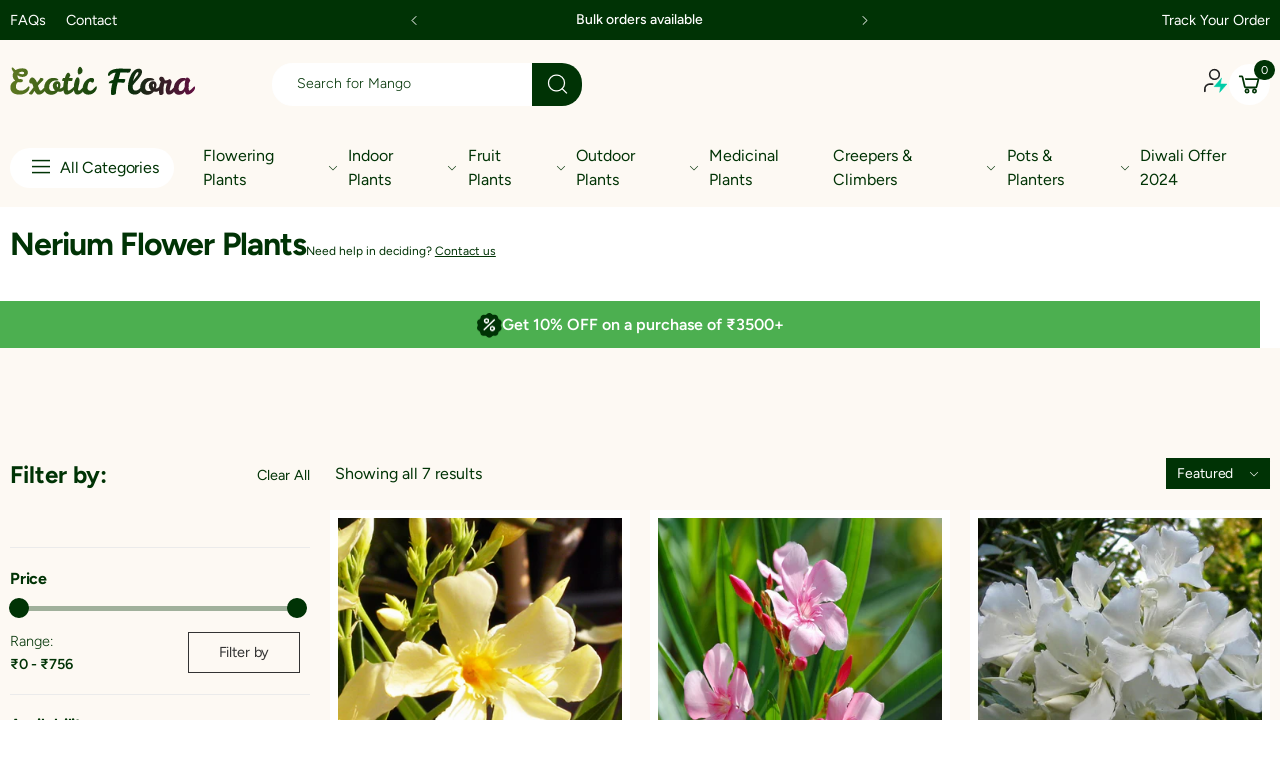

--- FILE ---
content_type: text/html; charset=utf-8
request_url: https://exoticflora.in/collections/nerium-flower-plants-at-exoticflora
body_size: 45400
content:
<!doctype html><html class="no-js" lang="en" dir="ltr">
  <head>
<script src='https://d24sh1msnqkirc.cloudfront.net/shopflo.bundle.js' async></script>

    <meta charset="utf-8">
    <meta http-equiv="X-UA-Compatible" content="IE=edge">
    <meta name="viewport" content="width=device-width, initial-scale=1.0, maximum-scale=5.0">
    <meta name="theme-color" content="#61ab00">
    <script src='https://bridge.shopflo.com/js/shopflo.bundle.js' async></script><link rel="canonical" href="https://exoticflora.in/collections/nerium-flower-plants-at-exoticflora">

<link rel="preload" href="//exoticflora.in/cdn/shop/t/29/assets/style-speed.css?v=18397613292819639121757755069" as="style"><link rel="preload" href="//exoticflora.in/cdn/shop/t/29/assets/style.min.css?v=52810005113052941101747660712" as="style">
<link rel="preload" href="//exoticflora.in/cdn/shop/t/29/assets/theme.min.css?v=84437067923561785331759293044" as="style"><link rel="preload" href="//exoticflora.in/cdn/shop/t/29/assets/kiti-var.css?v=91289231981851020141747660712" as="style">

<noscript><link href="//exoticflora.in/cdn/shop/t/29/assets/swatch-color.css?v=87112208204652398511747660712" rel="stylesheet" type="text/css" media="all" /><link href="//exoticflora.in/cdn/shop/t/29/assets/molla-icon.css?v=176179438066325234261747660712" rel="stylesheet" type="text/css" media="all" /><link href="//exoticflora.in/cdn/shop/t/29/assets/theme.font.css?v=57372562000774340551757755069" rel="stylesheet" type="text/css" media="all" /></noscript><title>Buy Nerium Flower Plants Online at ExoticFlora Online Plant Nursery&ndash; Exotic Flora</title><meta name="description" content="Shop Nerium flower plants to brighten your home garden. ExoticFlora is the largest online fruit &amp;amp; flower plant nursery, with 2000+ plants on sale, with a wide variety of exotic varieties of plants online."><meta name="author" content="Exotic Flora">
<!-- Favicon --><link rel="apple-touch-icon" sizes="180x180" href="//exoticflora.in/cdn/shop/files/Exotic_Flora_180x180.svg?v=1740639674"><link rel="icon" type="image/png" sizes="32x32" href="//exoticflora.in/cdn/shop/files/Exotic_Flora_32x32.svg?v=1740639674"><link rel="icon" type="image/png" sizes="16x16" href="//exoticflora.in/cdn/shop/files/Exotic_Flora_16x16.svg?v=1740639674"><link rel="mask-icon" href="//exoticflora.in/cdn/shop/files/safari-pinned-tab.svg?v=13141" color="#222222"><link rel="shortcut icon" href="//exoticflora.in/cdn/shop/files/Exotic_Flora_48x48.svg?v=1740639674"><link rel="manifest" href="//exoticflora.in/cdn/shop/t/29/assets/site.webmanifest.json?v=132469312522964556721747660712">
<meta name="apple-mobile-web-app-title" content="Exotic Flora">
<meta name="application-name" content="Exotic Flora">
<meta name="msapplication-TileColor" content="#61ab00">
<meta name="msapplication-config" content="//exoticflora.in/cdn/shop/t/29/assets/browserconfig.xml?v=77435728850271673361747660712">
<meta name="theme-color" content="#ffffff"><meta name="keywords" content="Nerium Flower Plants, Exotic Flora, exoticflora.in"/><meta property="og:site_name" content="Exotic Flora">
<meta property="og:url" content="https://exoticflora.in/collections/nerium-flower-plants-at-exoticflora">
<meta property="og:title" content="Buy Nerium Flower Plants Online at ExoticFlora Online Plant Nursery">
<meta property="og:type" content="website">
<meta property="og:description" content="Shop Nerium flower plants to brighten your home garden. ExoticFlora is the largest online fruit &amp;amp; flower plant nursery, with 2000+ plants on sale, with a wide variety of exotic varieties of plants online."><meta name="twitter:site" content="@">
<meta name="twitter:card" content="summary_large_image">
<meta name="twitter:title" content="Buy Nerium Flower Plants Online at ExoticFlora Online Plant Nursery">
<meta name="twitter:description" content="Shop Nerium flower plants to brighten your home garden. ExoticFlora is the largest online fruit &amp;amp; flower plant nursery, with 2000+ plants on sale, with a wide variety of exotic varieties of plants online."><link href="//exoticflora.in/cdn/shop/t/29/assets/style-speed.css?v=18397613292819639121757755069" rel="stylesheet" type="text/css" media="all"><link href="//exoticflora.in/cdn/shop/t/29/assets/style.min.css?v=52810005113052941101747660712" rel="stylesheet" type="text/css" media="all" /><link href="//exoticflora.in/cdn/shop/t/29/assets/theme.min.css?v=84437067923561785331759293044" rel="stylesheet" type="text/css" media="all" /><link href="//exoticflora.in/cdn/shop/t/29/assets/kt_filters.min.css?v=890518524644986891747660712" rel="stylesheet" type="text/css" media="all"><meta name="google-site-verification" content="_BCLYBxBpNI6QPGJbxUNNDLyX0qBQ3XOdC0h9okOVCs">
<link rel="preconnect" href="https://fonts.gstatic.com">
<style>
body {--f_family: Jost;}
</style><link href="//exoticflora.in/cdn/shop/t/29/assets/md_prd_card_grid.min.css?v=48418994189520521311747660712" rel="stylesheet" type="text/css" media="all" /><link id="custom-css" href="//exoticflora.in/cdn/shop/t/29/assets/kiti-var.css?v=91289231981851020141747660712" rel="stylesheet" type="text/css" media="all">
    
    <link id="custom-new-css" href="//exoticflora.in/cdn/shop/t/29/assets/custom.css?v=29911713733596895841757755068" rel="stylesheet" type="text/css" media="all">
    
    <script src="https://cdn.jsdelivr.net/npm/swiper/swiper-bundle.min.js"></script>
    <script src="http://ajax.googleapis.com/ajax/libs/jquery/1.7.1/jquery.min.js" type="text/javascript"></script>
    
    <script>window.performance && window.performance.mark && window.performance.mark('shopify.content_for_header.start');</script><meta name="google-site-verification" content="ZqIZ8j2WFUK2o6VFS-U1cts4d5LVlmCExHaROWSXoWY">
<meta id="shopify-digital-wallet" name="shopify-digital-wallet" content="/20836855/digital_wallets/dialog">
<link rel="alternate" type="application/atom+xml" title="Feed" href="/collections/nerium-flower-plants-at-exoticflora.atom" />
<link rel="alternate" type="application/json+oembed" href="https://exoticflora.in/collections/nerium-flower-plants-at-exoticflora.oembed">
<script async="async" src="/checkouts/internal/preloads.js?locale=en-IN"></script>
<script id="shopify-features" type="application/json">{"accessToken":"07c0bf618b418105b7fff79d6bfe61a7","betas":["rich-media-storefront-analytics"],"domain":"exoticflora.in","predictiveSearch":true,"shopId":20836855,"locale":"en"}</script>
<script>var Shopify = Shopify || {};
Shopify.shop = "exoticfloraonline.myshopify.com";
Shopify.locale = "en";
Shopify.currency = {"active":"INR","rate":"1.0"};
Shopify.country = "IN";
Shopify.theme = {"name":"Shopflo X Exotic Flora | 5.19","id":134226575458,"schema_name":"Molla","schema_version":"2.0.0","theme_store_id":null,"role":"main"};
Shopify.theme.handle = "null";
Shopify.theme.style = {"id":null,"handle":null};
Shopify.cdnHost = "exoticflora.in/cdn";
Shopify.routes = Shopify.routes || {};
Shopify.routes.root = "/";</script>
<script type="module">!function(o){(o.Shopify=o.Shopify||{}).modules=!0}(window);</script>
<script>!function(o){function n(){var o=[];function n(){o.push(Array.prototype.slice.apply(arguments))}return n.q=o,n}var t=o.Shopify=o.Shopify||{};t.loadFeatures=n(),t.autoloadFeatures=n()}(window);</script>
<script id="shop-js-analytics" type="application/json">{"pageType":"collection"}</script>
<script defer="defer" async type="module" src="//exoticflora.in/cdn/shopifycloud/shop-js/modules/v2/client.init-shop-cart-sync_BN7fPSNr.en.esm.js"></script>
<script defer="defer" async type="module" src="//exoticflora.in/cdn/shopifycloud/shop-js/modules/v2/chunk.common_Cbph3Kss.esm.js"></script>
<script defer="defer" async type="module" src="//exoticflora.in/cdn/shopifycloud/shop-js/modules/v2/chunk.modal_DKumMAJ1.esm.js"></script>
<script type="module">
  await import("//exoticflora.in/cdn/shopifycloud/shop-js/modules/v2/client.init-shop-cart-sync_BN7fPSNr.en.esm.js");
await import("//exoticflora.in/cdn/shopifycloud/shop-js/modules/v2/chunk.common_Cbph3Kss.esm.js");
await import("//exoticflora.in/cdn/shopifycloud/shop-js/modules/v2/chunk.modal_DKumMAJ1.esm.js");

  window.Shopify.SignInWithShop?.initShopCartSync?.({"fedCMEnabled":true,"windoidEnabled":true});

</script>
<script>(function() {
  var isLoaded = false;
  function asyncLoad() {
    if (isLoaded) return;
    isLoaded = true;
    var urls = ["https:\/\/static.klaviyo.com\/onsite\/js\/klaviyo.js?company_id=RkJrdV\u0026shop=exoticfloraonline.myshopify.com","https:\/\/static.klaviyo.com\/onsite\/js\/klaviyo.js?company_id=RkJrdV\u0026shop=exoticfloraonline.myshopify.com","https:\/\/seo.apps.avada.io\/avada-seo-installed.js?shop=exoticfloraonline.myshopify.com","https:\/\/d3bgans7wgtaiy.cloudfront.net\/exoticfloraonline.myshopify.com.js?shop=exoticfloraonline.myshopify.com","https:\/\/static.klaviyo.com\/onsite\/js\/klaviyo.js?company_id=RkJrdV\u0026shop=exoticfloraonline.myshopify.com","https:\/\/cdn.nfcube.com\/instafeed-2310e38dfa012b5bae3b1faa2940be8f.js?shop=exoticfloraonline.myshopify.com","https:\/\/customer-first-focus.b-cdn.net\/cffOrderifyLoader_min.js?shop=exoticfloraonline.myshopify.com"];
    for (var i = 0; i < urls.length; i++) {
      var s = document.createElement('script');
      s.type = 'text/javascript';
      s.async = true;
      s.src = urls[i];
      var x = document.getElementsByTagName('script')[0];
      x.parentNode.insertBefore(s, x);
    }
  };
  if(window.attachEvent) {
    window.attachEvent('onload', asyncLoad);
  } else {
    window.addEventListener('load', asyncLoad, false);
  }
})();</script>
<script id="__st">var __st={"a":20836855,"offset":19800,"reqid":"563bc9ae-515b-452a-8ea0-69dc12956a7c-1769899915","pageurl":"exoticflora.in\/collections\/nerium-flower-plants-at-exoticflora","u":"07a878b6c923","p":"collection","rtyp":"collection","rid":262422954082};</script>
<script>window.ShopifyPaypalV4VisibilityTracking = true;</script>
<script id="form-persister">!function(){'use strict';const t='contact',e='new_comment',n=[[t,t],['blogs',e],['comments',e],[t,'customer']],o='password',r='form_key',c=['recaptcha-v3-token','g-recaptcha-response','h-captcha-response',o],s=()=>{try{return window.sessionStorage}catch{return}},i='__shopify_v',u=t=>t.elements[r],a=function(){const t=[...n].map((([t,e])=>`form[action*='/${t}']:not([data-nocaptcha='true']) input[name='form_type'][value='${e}']`)).join(',');var e;return e=t,()=>e?[...document.querySelectorAll(e)].map((t=>t.form)):[]}();function m(t){const e=u(t);a().includes(t)&&(!e||!e.value)&&function(t){try{if(!s())return;!function(t){const e=s();if(!e)return;const n=u(t);if(!n)return;const o=n.value;o&&e.removeItem(o)}(t);const e=Array.from(Array(32),(()=>Math.random().toString(36)[2])).join('');!function(t,e){u(t)||t.append(Object.assign(document.createElement('input'),{type:'hidden',name:r})),t.elements[r].value=e}(t,e),function(t,e){const n=s();if(!n)return;const r=[...t.querySelectorAll(`input[type='${o}']`)].map((({name:t})=>t)),u=[...c,...r],a={};for(const[o,c]of new FormData(t).entries())u.includes(o)||(a[o]=c);n.setItem(e,JSON.stringify({[i]:1,action:t.action,data:a}))}(t,e)}catch(e){console.error('failed to persist form',e)}}(t)}const f=t=>{if('true'===t.dataset.persistBound)return;const e=function(t,e){const n=function(t){return'function'==typeof t.submit?t.submit:HTMLFormElement.prototype.submit}(t).bind(t);return function(){let t;return()=>{t||(t=!0,(()=>{try{e(),n()}catch(t){(t=>{console.error('form submit failed',t)})(t)}})(),setTimeout((()=>t=!1),250))}}()}(t,(()=>{m(t)}));!function(t,e){if('function'==typeof t.submit&&'function'==typeof e)try{t.submit=e}catch{}}(t,e),t.addEventListener('submit',(t=>{t.preventDefault(),e()})),t.dataset.persistBound='true'};!function(){function t(t){const e=(t=>{const e=t.target;return e instanceof HTMLFormElement?e:e&&e.form})(t);e&&m(e)}document.addEventListener('submit',t),document.addEventListener('DOMContentLoaded',(()=>{const e=a();for(const t of e)f(t);var n;n=document.body,new window.MutationObserver((t=>{for(const e of t)if('childList'===e.type&&e.addedNodes.length)for(const t of e.addedNodes)1===t.nodeType&&'FORM'===t.tagName&&a().includes(t)&&f(t)})).observe(n,{childList:!0,subtree:!0,attributes:!1}),document.removeEventListener('submit',t)}))}()}();</script>
<script integrity="sha256-4kQ18oKyAcykRKYeNunJcIwy7WH5gtpwJnB7kiuLZ1E=" data-source-attribution="shopify.loadfeatures" defer="defer" src="//exoticflora.in/cdn/shopifycloud/storefront/assets/storefront/load_feature-a0a9edcb.js" crossorigin="anonymous"></script>
<script data-source-attribution="shopify.dynamic_checkout.dynamic.init">var Shopify=Shopify||{};Shopify.PaymentButton=Shopify.PaymentButton||{isStorefrontPortableWallets:!0,init:function(){window.Shopify.PaymentButton.init=function(){};var t=document.createElement("script");t.src="https://exoticflora.in/cdn/shopifycloud/portable-wallets/latest/portable-wallets.en.js",t.type="module",document.head.appendChild(t)}};
</script>
<script data-source-attribution="shopify.dynamic_checkout.buyer_consent">
  function portableWalletsHideBuyerConsent(e){var t=document.getElementById("shopify-buyer-consent"),n=document.getElementById("shopify-subscription-policy-button");t&&n&&(t.classList.add("hidden"),t.setAttribute("aria-hidden","true"),n.removeEventListener("click",e))}function portableWalletsShowBuyerConsent(e){var t=document.getElementById("shopify-buyer-consent"),n=document.getElementById("shopify-subscription-policy-button");t&&n&&(t.classList.remove("hidden"),t.removeAttribute("aria-hidden"),n.addEventListener("click",e))}window.Shopify?.PaymentButton&&(window.Shopify.PaymentButton.hideBuyerConsent=portableWalletsHideBuyerConsent,window.Shopify.PaymentButton.showBuyerConsent=portableWalletsShowBuyerConsent);
</script>
<script data-source-attribution="shopify.dynamic_checkout.cart.bootstrap">document.addEventListener("DOMContentLoaded",(function(){function t(){return document.querySelector("shopify-accelerated-checkout-cart, shopify-accelerated-checkout")}if(t())Shopify.PaymentButton.init();else{new MutationObserver((function(e,n){t()&&(Shopify.PaymentButton.init(),n.disconnect())})).observe(document.body,{childList:!0,subtree:!0})}}));
</script>

<script>window.performance && window.performance.mark && window.performance.mark('shopify.content_for_header.end');</script>
<script>
// var worker = window.Worker ? new Worker('/tools/the4/worker.js') : null;
"undefined" == typeof window.$ && (window.$ = {});"undefined" == typeof window.Shopify && (window.Shopify = {});"undefined" == typeof Currency && (Kt_currency = {});const themeAlign = "ltr";var collection = {Crr : "nerium-flower-plants-at-exoticflora" };var localStorageCurrency = null, goto = !0, optionValue = '', optionIndex = '', shopLocale = "en",groupsFilter = brands_icon = colorGroupFilter = currTags = currTags_handleize = collectionTags = iscollectionTags = fltSlider = new Array,currPage = 0, canonical_url = "https://exoticflora.in/collections/nerium-flower-plants-at-exoticflora", lazy_firstLoad = true;const product_id = null,product_handle = null,shopURL = "https://exoticfloraonline.myshopify.com",createPagesByTheme =false,themeAjaxCart = true,templateName = "collection",firstPrd = "/products/adenium-dwarf-white-flowering-plants";allPrdUrl = "\/collections\/all";dirBody =false;Shopify.themeName = "Molla";Shopify.root_url = '';Shopify.shop_url = 'https://exoticflora.in' + Shopify.root_url;Shopify.customer =false;Shopify.recoment = '/browsing_context_suggestions.json?source=geolocation_recommendation&currency[enabled]=true&currency[exclude]=INR&language[enabled]=true&language[exclude]=en&';theme = { moneyFormat: "Rs. {{amount_no_decimals}}",money_with_currency_format: "Rs. {{amount_no_decimals}}",money_format: "Rs. {{amount_no_decimals}}",attrTheme: false,deliveryFormatDate: "dddd MM\/DD\/YYYY",cartAttributes: {},role: "true",timenow: { h: "8",i: "59",s: "60",timeNow: "2026/02/01",hNow: "04",iNow: "21",sNow: "55"},link_google_f: "//fonts.googleapis.com/css2?family=Jost:ital,wght@0,300;0,400;0,500;0,700;0,800;1,300;1,400;1,500;1,700;1,800&display=swap"};Kt_currency.format = "money_format";var shopCry = "INR";window.setCookie=function(e,t,n,i,o){var r=new Date;r.setTime(r.getTime()+n*i*o*60*1e3);var g=0==o?1:"expires="+r.toUTCString();document.cookie=e+"="+t+";"+g+";path=/;SameSite=Lax"},window.getCookie=function(e){for(var t=e+"=",n=document.cookie.split(";"),i=0;i<n.length;i++){for(var o=n[i];" "==o.charAt(0);)o=o.substring(1);if(0==o.indexOf(t))return o.substring(t.length,o.length)}return""};theme.library = 6066107368774635763;theme.crr_library = localStorage.getItem('library') || '[]';theme.strings = {inStock: "In stock",outOfStock: "Out Of Stock",soldOut: "Sold out",qtyLabel: "Qty",addToCart: "Add to cart",addedToCart: "Has in cart",contact: "Contact",remove: "Remove",empty: "Your bag is currently empty.",cartItem: "My Cart (1)",cartItems: "My Cart (2)",cartItemText: "item",cartItemsText: "items",noimage: "\/\/exoticflora.in\/cdn\/shop\/t\/29\/assets\/noimage.gif?v=13141",cdday: "Days",cdhrs: "Hours",cdmin: "Minutes",cdsecs: "Seconds",nll_error_mesenger: "Could not connect to the registration server. Please try again later.",nll_success_mesenger: "THANK YOU FOR SUBSCRIBING!\u003c\/br\u003eUse the \u003cspan class=\"code\"\u003e\u003c\/span\u003e code to get a discount on the first purchase.",aspect_ratio: "1/1",search_dropdown_pages: "Pages",search_dropdown_articles: "Articles",search_dropdown_no_results: "Your search did not yield any results.",flt_range: "Range"};theme.productStrings = {sizeGuide: "Size guide",addToCart: "Add to cart",preOrder: "Pre order",selectOption: "Select options",soldOut: "Sold out",inStock: "In stock",outOfStock: "Out Of Stock",unavailable: "Unavailable",onlyLeft: "Only \u003cspan\u003e1\u003c\/span\u003e left",onSale: "Sale",stockMessage: ["Hurry! Only "," left in stock."],label_select: "Select a ",viewMoreVariants: "More",addToWishlist: "Add to Wishlist",viewWishlist: "View my Wishlist"};theme.function = {searchAjax: true,searchByCollection: false,searchAjaxTypes: "product,page,article,collection",vrsgallery: true,quickshop: null,quickview: false,use_thumb_hidden_on_mb: false,productImgType: "normal",productOptionStyle: [{'name': "Color",'style': "combobox",'color_watched': true,'op_attach': false,'op_pre_select': false},{'name': "Size",'style': "not_select square",'color_watched': false,'op_attach': true,'op_pre_select': false},{'name': "",'style': "combobox",'color_watched': false,'op_attach': false,'op_pre_select': false},{'name': "",'style': "combobox",'color_watched': false,'op_attach': false,'op_pre_select': false},{'name': "",'style': "combobox",'color_watched': false,'op_attach': false,'op_pre_select': false}],productGridOptionStyle: [{'name': "Color",'style': "circle _small",'color_watched': true, 'sw_style': "color"},{'name': "Size",'style': "list list_1",'color_watched': false, 'sw_style': "color"},{'name': "",'style': "list list_1",'color_watched': false, 'sw_style': "color"},{'name': "",'style': "list list_1",'color_watched': false, 'sw_style': "color"},{'name': "",'style': "list list_1",'color_watched': false, 'sw_style': "color"}],photoZoom: true,nll_ajax: true,ajax_cart: true,threshold_cart: "Spend #more to receive free shipping",type_ajax_cart: "drawer",ajax_cart_page: true,sticky_icon_cart: null, textInListShipping: " on order over ",textInListShippingMax: " on order under ",product_delivery: {offSaturday: true,offSunday: true,offDays: ["23\/12\/****","24\/12\/****","01\/01\/****"],fromDate: 10,toDate: 15 },countdown_timezone: false,timezone: 'EST',variantsLoad: false};theme.compare = { remove: "Remove",clear_all: "Clear All",mini_title: "Compare"};theme.wishlist = {login: "\/account\/login",type: "",page: "\/pages\/wishlist",page_local: "",add: "Add to Wishlist",view: "View my Wishlist",list: [],nitro_list: []};theme.suggest = {enable: false, collection_opj: "",delay_time: 7000,show_time: 7600,use_fake_location: true,arr_fake_location: ["Melbourne, Australia","Washington","Nevada"]};theme.asset_url = function(lib) {return '//exoticflora.in/cdn/shop/t/29/assets/theme.min.js?v=142235507253762918961747660712'.replace('theme.min.js', lib);}
</script>
<!-- Start of Judge.me Core -->
<link rel="dns-prefetch" href="https://cdn.judge.me/">
<script data-cfasync='false' class='jdgm-settings-script'>window.jdgmSettings={"pagination":5,"disable_web_reviews":true,"badge_no_review_text":"No reviews","badge_n_reviews_text":"{{ average_rating_1_decimal }} ({{ n }} review/reviews)","badge_star_color":"#FFB700","hide_badge_preview_if_no_reviews":true,"badge_hide_text":false,"enforce_center_preview_badge":false,"widget_title":"Customer Reviews","widget_open_form_text":"Write a review","widget_close_form_text":"Cancel review","widget_refresh_page_text":"Refresh page","widget_summary_text":"Based on {{ number_of_reviews }} review/reviews","widget_no_review_text":"Be the first to write a review","widget_name_field_text":"Display name","widget_verified_name_field_text":"Verified Name (public)","widget_name_placeholder_text":"Display name","widget_required_field_error_text":"This field is required.","widget_email_field_text":"Email address","widget_verified_email_field_text":"Verified Email (private, can not be edited)","widget_email_placeholder_text":"Your email address","widget_email_field_error_text":"Please enter a valid email address.","widget_rating_field_text":"Rating","widget_review_title_field_text":"Review Title","widget_review_title_placeholder_text":"Give your review a title","widget_review_body_field_text":"Review content","widget_review_body_placeholder_text":"Start writing here...","widget_pictures_field_text":"Picture/Video (optional)","widget_submit_review_text":"Submit Review","widget_submit_verified_review_text":"Submit Verified Review","widget_submit_success_msg_with_auto_publish":"Thank you! Please refresh the page in a few moments to see your review. You can remove or edit your review by logging into \u003ca href='https://judge.me/login' target='_blank' rel='nofollow noopener'\u003eJudge.me\u003c/a\u003e","widget_submit_success_msg_no_auto_publish":"Thank you! Your review will be published as soon as it is approved by the shop admin. You can remove or edit your review by logging into \u003ca href='https://judge.me/login' target='_blank' rel='nofollow noopener'\u003eJudge.me\u003c/a\u003e","widget_show_default_reviews_out_of_total_text":"Showing {{ n_reviews_shown }} out of {{ n_reviews }} reviews.","widget_show_all_link_text":"Show all","widget_show_less_link_text":"Show less","widget_author_said_text":"{{ reviewer_name }} said:","widget_days_text":"{{ n }} days ago","widget_weeks_text":"{{ n }} week/weeks ago","widget_months_text":"{{ n }} month/months ago","widget_years_text":"{{ n }} year/years ago","widget_yesterday_text":"Yesterday","widget_today_text":"Today","widget_replied_text":"\u003e\u003e {{ shop_name }} replied:","widget_read_more_text":"Read more","widget_reviewer_name_as_initial":"","widget_rating_filter_color":"","widget_rating_filter_see_all_text":"See all reviews","widget_sorting_most_recent_text":"Most Recent","widget_sorting_highest_rating_text":"Highest Rating","widget_sorting_lowest_rating_text":"Lowest Rating","widget_sorting_with_pictures_text":"Only Pictures","widget_sorting_most_helpful_text":"Most Helpful","widget_open_question_form_text":"Ask a question","widget_reviews_subtab_text":"Reviews","widget_questions_subtab_text":"Questions","widget_question_label_text":"Question","widget_answer_label_text":"Answer","widget_question_placeholder_text":"Write your question here","widget_submit_question_text":"Submit Question","widget_question_submit_success_text":"Thank you for your question! We will notify you once it gets answered.","widget_star_color":"#FFB700","verified_badge_text":"Verified","verified_badge_bg_color":"","verified_badge_text_color":"","verified_badge_placement":"left-of-reviewer-name","widget_review_max_height":5,"widget_hide_border":false,"widget_social_share":false,"widget_thumb":false,"widget_review_location_show":false,"widget_location_format":"country_iso_code","all_reviews_include_out_of_store_products":true,"all_reviews_out_of_store_text":"(out of store)","all_reviews_pagination":100,"all_reviews_product_name_prefix_text":"about","enable_review_pictures":true,"enable_question_anwser":true,"widget_theme":"","review_date_format":"mm/dd/yyyy","default_sort_method":"most-recent","widget_product_reviews_subtab_text":"Product Reviews","widget_shop_reviews_subtab_text":"Shop Reviews","widget_other_products_reviews_text":"Reviews for other products","widget_store_reviews_subtab_text":"Store reviews","widget_no_store_reviews_text":"This store hasn't received any reviews yet","widget_web_restriction_product_reviews_text":"This product hasn't received any reviews yet","widget_no_items_text":"No items found","widget_show_more_text":"Show more","widget_write_a_store_review_text":"Write a Store Review","widget_other_languages_heading":"Reviews in Other Languages","widget_translate_review_text":"Translate review to {{ language }}","widget_translating_review_text":"Translating...","widget_show_original_translation_text":"Show original ({{ language }})","widget_translate_review_failed_text":"Review couldn't be translated.","widget_translate_review_retry_text":"Retry","widget_translate_review_try_again_later_text":"Try again later","show_product_url_for_grouped_product":false,"widget_sorting_pictures_first_text":"Pictures First","show_pictures_on_all_rev_page_mobile":false,"show_pictures_on_all_rev_page_desktop":false,"floating_tab_hide_mobile_install_preference":false,"floating_tab_button_name":"★ Reviews","floating_tab_title":"Let customers speak for us","floating_tab_button_color":"","floating_tab_button_background_color":"","floating_tab_url":"","floating_tab_url_enabled":false,"floating_tab_tab_style":"text","all_reviews_text_badge_text":"Customers rate us {{ shop.metafields.judgeme.all_reviews_rating | round: 1 }}/5 based on {{ shop.metafields.judgeme.all_reviews_count }} reviews.","all_reviews_text_badge_text_branded_style":"{{ shop.metafields.judgeme.all_reviews_rating | round: 1 }} out of 5 stars based on {{ shop.metafields.judgeme.all_reviews_count }} reviews","is_all_reviews_text_badge_a_link":false,"show_stars_for_all_reviews_text_badge":false,"all_reviews_text_badge_url":"","all_reviews_text_style":"text","all_reviews_text_color_style":"judgeme_brand_color","all_reviews_text_color":"#108474","all_reviews_text_show_jm_brand":true,"featured_carousel_show_header":true,"featured_carousel_title":"Let customers speak for us","testimonials_carousel_title":"Customers are saying","videos_carousel_title":"Real customer stories","cards_carousel_title":"Customers are saying","featured_carousel_count_text":"from {{ n }} reviews","featured_carousel_add_link_to_all_reviews_page":false,"featured_carousel_url":"","featured_carousel_show_images":true,"featured_carousel_autoslide_interval":5,"featured_carousel_arrows_on_the_sides":false,"featured_carousel_height":250,"featured_carousel_width":80,"featured_carousel_image_size":0,"featured_carousel_image_height":250,"featured_carousel_arrow_color":"#eeeeee","verified_count_badge_style":"vintage","verified_count_badge_orientation":"horizontal","verified_count_badge_color_style":"judgeme_brand_color","verified_count_badge_color":"#108474","is_verified_count_badge_a_link":false,"verified_count_badge_url":"","verified_count_badge_show_jm_brand":true,"widget_rating_preset_default":5,"widget_first_sub_tab":"product-reviews","widget_show_histogram":true,"widget_histogram_use_custom_color":false,"widget_pagination_use_custom_color":false,"widget_star_use_custom_color":false,"widget_verified_badge_use_custom_color":false,"widget_write_review_use_custom_color":false,"picture_reminder_submit_button":"Upload Pictures","enable_review_videos":true,"mute_video_by_default":false,"widget_sorting_videos_first_text":"Videos First","widget_review_pending_text":"Pending","featured_carousel_items_for_large_screen":3,"social_share_options_order":"Facebook,Twitter","remove_microdata_snippet":true,"disable_json_ld":false,"enable_json_ld_products":false,"preview_badge_show_question_text":false,"preview_badge_no_question_text":"No questions","preview_badge_n_question_text":"{{ number_of_questions }} question/questions","qa_badge_show_icon":false,"qa_badge_position":"same-row","remove_judgeme_branding":false,"widget_add_search_bar":false,"widget_search_bar_placeholder":"Search","widget_sorting_verified_only_text":"Verified only","featured_carousel_theme":"default","featured_carousel_show_rating":true,"featured_carousel_show_title":true,"featured_carousel_show_body":true,"featured_carousel_show_date":false,"featured_carousel_show_reviewer":true,"featured_carousel_show_product":false,"featured_carousel_header_background_color":"#108474","featured_carousel_header_text_color":"#ffffff","featured_carousel_name_product_separator":"reviewed","featured_carousel_full_star_background":"#108474","featured_carousel_empty_star_background":"#dadada","featured_carousel_vertical_theme_background":"#f9fafb","featured_carousel_verified_badge_enable":false,"featured_carousel_verified_badge_color":"#108474","featured_carousel_border_style":"round","featured_carousel_review_line_length_limit":3,"featured_carousel_more_reviews_button_text":"Read more reviews","featured_carousel_view_product_button_text":"View product","all_reviews_page_load_reviews_on":"scroll","all_reviews_page_load_more_text":"Load More Reviews","disable_fb_tab_reviews":false,"enable_ajax_cdn_cache":false,"widget_public_name_text":"displayed publicly like","default_reviewer_name":"John Smith","default_reviewer_name_has_non_latin":true,"widget_reviewer_anonymous":"Anonymous","medals_widget_title":"Judge.me Review Medals","medals_widget_background_color":"#f9fafb","medals_widget_position":"footer_all_pages","medals_widget_border_color":"#f9fafb","medals_widget_verified_text_position":"left","medals_widget_use_monochromatic_version":false,"medals_widget_elements_color":"#108474","show_reviewer_avatar":true,"widget_invalid_yt_video_url_error_text":"Not a YouTube video URL","widget_max_length_field_error_text":"Please enter no more than {0} characters.","widget_show_country_flag":false,"widget_show_collected_via_shop_app":true,"widget_verified_by_shop_badge_style":"light","widget_verified_by_shop_text":"Verified by Shop","widget_show_photo_gallery":true,"widget_load_with_code_splitting":true,"widget_ugc_install_preference":false,"widget_ugc_title":"Made by us, Shared by you","widget_ugc_subtitle":"Tag us to see your picture featured in our page","widget_ugc_arrows_color":"#ffffff","widget_ugc_primary_button_text":"Buy Now","widget_ugc_primary_button_background_color":"#108474","widget_ugc_primary_button_text_color":"#ffffff","widget_ugc_primary_button_border_width":"0","widget_ugc_primary_button_border_style":"none","widget_ugc_primary_button_border_color":"#108474","widget_ugc_primary_button_border_radius":"25","widget_ugc_secondary_button_text":"Load More","widget_ugc_secondary_button_background_color":"#ffffff","widget_ugc_secondary_button_text_color":"#108474","widget_ugc_secondary_button_border_width":"2","widget_ugc_secondary_button_border_style":"solid","widget_ugc_secondary_button_border_color":"#108474","widget_ugc_secondary_button_border_radius":"25","widget_ugc_reviews_button_text":"View Reviews","widget_ugc_reviews_button_background_color":"#ffffff","widget_ugc_reviews_button_text_color":"#108474","widget_ugc_reviews_button_border_width":"2","widget_ugc_reviews_button_border_style":"solid","widget_ugc_reviews_button_border_color":"#108474","widget_ugc_reviews_button_border_radius":"25","widget_ugc_reviews_button_link_to":"judgeme-reviews-page","widget_ugc_show_post_date":true,"widget_ugc_max_width":"800","widget_rating_metafield_value_type":true,"widget_primary_color":"#4CAF50","widget_enable_secondary_color":false,"widget_secondary_color":"#edf5f5","widget_summary_average_rating_text":"{{ average_rating }} out of 5","widget_media_grid_title":"Customer photos \u0026 videos","widget_media_grid_see_more_text":"See more","widget_round_style":false,"widget_show_product_medals":true,"widget_verified_by_judgeme_text":"Verified by Judge.me","widget_show_store_medals":true,"widget_verified_by_judgeme_text_in_store_medals":"Verified by Judge.me","widget_media_field_exceed_quantity_message":"Sorry, we can only accept {{ max_media }} for one review.","widget_media_field_exceed_limit_message":"{{ file_name }} is too large, please select a {{ media_type }} less than {{ size_limit }}MB.","widget_review_submitted_text":"Review Submitted!","widget_question_submitted_text":"Question Submitted!","widget_close_form_text_question":"Cancel","widget_write_your_answer_here_text":"Write your answer here","widget_enabled_branded_link":true,"widget_show_collected_by_judgeme":true,"widget_reviewer_name_color":"","widget_write_review_text_color":"","widget_write_review_bg_color":"","widget_collected_by_judgeme_text":"collected by Judge.me","widget_pagination_type":"standard","widget_load_more_text":"Load More","widget_load_more_color":"#108474","widget_full_review_text":"Full Review","widget_read_more_reviews_text":"Read More Reviews","widget_read_questions_text":"Read Questions","widget_questions_and_answers_text":"Questions \u0026 Answers","widget_verified_by_text":"Verified by","widget_verified_text":"Verified","widget_number_of_reviews_text":"{{ number_of_reviews }} reviews","widget_back_button_text":"Back","widget_next_button_text":"Next","widget_custom_forms_filter_button":"Filters","custom_forms_style":"vertical","widget_show_review_information":false,"how_reviews_are_collected":"How reviews are collected?","widget_show_review_keywords":false,"widget_gdpr_statement":"How we use your data: We'll only contact you about the review you left, and only if necessary. By submitting your review, you agree to Judge.me's \u003ca href='https://judge.me/terms' target='_blank' rel='nofollow noopener'\u003eterms\u003c/a\u003e, \u003ca href='https://judge.me/privacy' target='_blank' rel='nofollow noopener'\u003eprivacy\u003c/a\u003e and \u003ca href='https://judge.me/content-policy' target='_blank' rel='nofollow noopener'\u003econtent\u003c/a\u003e policies.","widget_multilingual_sorting_enabled":false,"widget_translate_review_content_enabled":false,"widget_translate_review_content_method":"manual","popup_widget_review_selection":"automatically_with_pictures","popup_widget_round_border_style":true,"popup_widget_show_title":true,"popup_widget_show_body":true,"popup_widget_show_reviewer":false,"popup_widget_show_product":true,"popup_widget_show_pictures":true,"popup_widget_use_review_picture":true,"popup_widget_show_on_home_page":true,"popup_widget_show_on_product_page":true,"popup_widget_show_on_collection_page":true,"popup_widget_show_on_cart_page":true,"popup_widget_position":"bottom_left","popup_widget_first_review_delay":5,"popup_widget_duration":5,"popup_widget_interval":5,"popup_widget_review_count":5,"popup_widget_hide_on_mobile":true,"review_snippet_widget_round_border_style":true,"review_snippet_widget_card_color":"#FFFFFF","review_snippet_widget_slider_arrows_background_color":"#FFFFFF","review_snippet_widget_slider_arrows_color":"#000000","review_snippet_widget_star_color":"#108474","show_product_variant":false,"all_reviews_product_variant_label_text":"Variant: ","widget_show_verified_branding":false,"widget_ai_summary_title":"Customers say","widget_ai_summary_disclaimer":"AI-powered review summary based on recent customer reviews","widget_show_ai_summary":false,"widget_show_ai_summary_bg":false,"widget_show_review_title_input":true,"redirect_reviewers_invited_via_email":"review_widget","request_store_review_after_product_review":false,"request_review_other_products_in_order":false,"review_form_color_scheme":"default","review_form_corner_style":"square","review_form_star_color":{},"review_form_text_color":"#333333","review_form_background_color":"#ffffff","review_form_field_background_color":"#fafafa","review_form_button_color":{},"review_form_button_text_color":"#ffffff","review_form_modal_overlay_color":"#000000","review_content_screen_title_text":"How would you rate this product?","review_content_introduction_text":"We would love it if you would share a bit about your experience.","store_review_form_title_text":"How would you rate this store?","store_review_form_introduction_text":"We would love it if you would share a bit about your experience.","show_review_guidance_text":true,"one_star_review_guidance_text":"Poor","five_star_review_guidance_text":"Great","customer_information_screen_title_text":"About you","customer_information_introduction_text":"Please tell us more about you.","custom_questions_screen_title_text":"Your experience in more detail","custom_questions_introduction_text":"Here are a few questions to help us understand more about your experience.","review_submitted_screen_title_text":"Thanks for your review!","review_submitted_screen_thank_you_text":"We are processing it and it will appear on the store soon.","review_submitted_screen_email_verification_text":"Please confirm your email by clicking the link we just sent you. This helps us keep reviews authentic.","review_submitted_request_store_review_text":"Would you like to share your experience of shopping with us?","review_submitted_review_other_products_text":"Would you like to review these products?","store_review_screen_title_text":"Would you like to share your experience of shopping with us?","store_review_introduction_text":"We value your feedback and use it to improve. Please share any thoughts or suggestions you have.","reviewer_media_screen_title_picture_text":"Share a picture","reviewer_media_introduction_picture_text":"Upload a photo to support your review.","reviewer_media_screen_title_video_text":"Share a video","reviewer_media_introduction_video_text":"Upload a video to support your review.","reviewer_media_screen_title_picture_or_video_text":"Share a picture or video","reviewer_media_introduction_picture_or_video_text":"Upload a photo or video to support your review.","reviewer_media_youtube_url_text":"Paste your Youtube URL here","advanced_settings_next_step_button_text":"Next","advanced_settings_close_review_button_text":"Close","modal_write_review_flow":false,"write_review_flow_required_text":"Required","write_review_flow_privacy_message_text":"We respect your privacy.","write_review_flow_anonymous_text":"Post review as anonymous","write_review_flow_visibility_text":"This won't be visible to other customers.","write_review_flow_multiple_selection_help_text":"Select as many as you like","write_review_flow_single_selection_help_text":"Select one option","write_review_flow_required_field_error_text":"This field is required","write_review_flow_invalid_email_error_text":"Please enter a valid email address","write_review_flow_max_length_error_text":"Max. {{ max_length }} characters.","write_review_flow_media_upload_text":"\u003cb\u003eClick to upload\u003c/b\u003e or drag and drop","write_review_flow_gdpr_statement":"We'll only contact you about your review if necessary. By submitting your review, you agree to our \u003ca href='https://judge.me/terms' target='_blank' rel='nofollow noopener'\u003eterms and conditions\u003c/a\u003e and \u003ca href='https://judge.me/privacy' target='_blank' rel='nofollow noopener'\u003eprivacy policy\u003c/a\u003e.","rating_only_reviews_enabled":false,"show_negative_reviews_help_screen":false,"new_review_flow_help_screen_rating_threshold":3,"negative_review_resolution_screen_title_text":"Tell us more","negative_review_resolution_text":"Your experience matters to us. If there were issues with your purchase, we're here to help. Feel free to reach out to us, we'd love the opportunity to make things right.","negative_review_resolution_button_text":"Contact us","negative_review_resolution_proceed_with_review_text":"Leave a review","negative_review_resolution_subject":"Issue with purchase from {{ shop_name }}.{{ order_name }}","preview_badge_collection_page_install_status":false,"widget_review_custom_css":"","preview_badge_custom_css":"","preview_badge_stars_count":"5-stars","featured_carousel_custom_css":"","floating_tab_custom_css":"","all_reviews_widget_custom_css":"","medals_widget_custom_css":"","verified_badge_custom_css":"","all_reviews_text_custom_css":"","transparency_badges_collected_via_store_invite":false,"transparency_badges_from_another_provider":false,"transparency_badges_collected_from_store_visitor":false,"transparency_badges_collected_by_verified_review_provider":false,"transparency_badges_earned_reward":false,"transparency_badges_collected_via_store_invite_text":"Review collected via store invitation","transparency_badges_from_another_provider_text":"Review collected from another provider","transparency_badges_collected_from_store_visitor_text":"Review collected from a store visitor","transparency_badges_written_in_google_text":"Review written in Google","transparency_badges_written_in_etsy_text":"Review written in Etsy","transparency_badges_written_in_shop_app_text":"Review written in Shop App","transparency_badges_earned_reward_text":"Review earned a reward for future purchase","product_review_widget_per_page":10,"widget_store_review_label_text":"Review about the store","checkout_comment_extension_title_on_product_page":"Customer Comments","checkout_comment_extension_num_latest_comment_show":5,"checkout_comment_extension_format":"name_and_timestamp","checkout_comment_customer_name":"last_initial","checkout_comment_comment_notification":true,"preview_badge_collection_page_install_preference":false,"preview_badge_home_page_install_preference":false,"preview_badge_product_page_install_preference":true,"review_widget_install_preference":"","review_carousel_install_preference":false,"floating_reviews_tab_install_preference":"none","verified_reviews_count_badge_install_preference":false,"all_reviews_text_install_preference":false,"review_widget_best_location":true,"judgeme_medals_install_preference":false,"review_widget_revamp_enabled":false,"review_widget_qna_enabled":false,"review_widget_header_theme":"minimal","review_widget_widget_title_enabled":true,"review_widget_header_text_size":"medium","review_widget_header_text_weight":"regular","review_widget_average_rating_style":"compact","review_widget_bar_chart_enabled":true,"review_widget_bar_chart_type":"numbers","review_widget_bar_chart_style":"standard","review_widget_expanded_media_gallery_enabled":false,"review_widget_reviews_section_theme":"standard","review_widget_image_style":"thumbnails","review_widget_review_image_ratio":"square","review_widget_stars_size":"medium","review_widget_verified_badge":"standard_text","review_widget_review_title_text_size":"medium","review_widget_review_text_size":"medium","review_widget_review_text_length":"medium","review_widget_number_of_columns_desktop":3,"review_widget_carousel_transition_speed":5,"review_widget_custom_questions_answers_display":"always","review_widget_button_text_color":"#FFFFFF","review_widget_text_color":"#000000","review_widget_lighter_text_color":"#7B7B7B","review_widget_corner_styling":"soft","review_widget_review_word_singular":"review","review_widget_review_word_plural":"reviews","review_widget_voting_label":"Helpful?","review_widget_shop_reply_label":"Reply from {{ shop_name }}:","review_widget_filters_title":"Filters","qna_widget_question_word_singular":"Question","qna_widget_question_word_plural":"Questions","qna_widget_answer_reply_label":"Answer from {{ answerer_name }}:","qna_content_screen_title_text":"Ask a question about this product","qna_widget_question_required_field_error_text":"Please enter your question.","qna_widget_flow_gdpr_statement":"We'll only contact you about your question if necessary. By submitting your question, you agree to our \u003ca href='https://judge.me/terms' target='_blank' rel='nofollow noopener'\u003eterms and conditions\u003c/a\u003e and \u003ca href='https://judge.me/privacy' target='_blank' rel='nofollow noopener'\u003eprivacy policy\u003c/a\u003e.","qna_widget_question_submitted_text":"Thanks for your question!","qna_widget_close_form_text_question":"Close","qna_widget_question_submit_success_text":"We’ll notify you by email when your question is answered.","all_reviews_widget_v2025_enabled":false,"all_reviews_widget_v2025_header_theme":"default","all_reviews_widget_v2025_widget_title_enabled":true,"all_reviews_widget_v2025_header_text_size":"medium","all_reviews_widget_v2025_header_text_weight":"regular","all_reviews_widget_v2025_average_rating_style":"compact","all_reviews_widget_v2025_bar_chart_enabled":true,"all_reviews_widget_v2025_bar_chart_type":"numbers","all_reviews_widget_v2025_bar_chart_style":"standard","all_reviews_widget_v2025_expanded_media_gallery_enabled":false,"all_reviews_widget_v2025_show_store_medals":true,"all_reviews_widget_v2025_show_photo_gallery":true,"all_reviews_widget_v2025_show_review_keywords":false,"all_reviews_widget_v2025_show_ai_summary":false,"all_reviews_widget_v2025_show_ai_summary_bg":false,"all_reviews_widget_v2025_add_search_bar":false,"all_reviews_widget_v2025_default_sort_method":"most-recent","all_reviews_widget_v2025_reviews_per_page":10,"all_reviews_widget_v2025_reviews_section_theme":"default","all_reviews_widget_v2025_image_style":"thumbnails","all_reviews_widget_v2025_review_image_ratio":"square","all_reviews_widget_v2025_stars_size":"medium","all_reviews_widget_v2025_verified_badge":"bold_badge","all_reviews_widget_v2025_review_title_text_size":"medium","all_reviews_widget_v2025_review_text_size":"medium","all_reviews_widget_v2025_review_text_length":"medium","all_reviews_widget_v2025_number_of_columns_desktop":3,"all_reviews_widget_v2025_carousel_transition_speed":5,"all_reviews_widget_v2025_custom_questions_answers_display":"always","all_reviews_widget_v2025_show_product_variant":false,"all_reviews_widget_v2025_show_reviewer_avatar":true,"all_reviews_widget_v2025_reviewer_name_as_initial":"","all_reviews_widget_v2025_review_location_show":false,"all_reviews_widget_v2025_location_format":"","all_reviews_widget_v2025_show_country_flag":false,"all_reviews_widget_v2025_verified_by_shop_badge_style":"light","all_reviews_widget_v2025_social_share":false,"all_reviews_widget_v2025_social_share_options_order":"Facebook,Twitter,LinkedIn,Pinterest","all_reviews_widget_v2025_pagination_type":"standard","all_reviews_widget_v2025_button_text_color":"#FFFFFF","all_reviews_widget_v2025_text_color":"#000000","all_reviews_widget_v2025_lighter_text_color":"#7B7B7B","all_reviews_widget_v2025_corner_styling":"soft","all_reviews_widget_v2025_title":"Customer reviews","all_reviews_widget_v2025_ai_summary_title":"Customers say about this store","all_reviews_widget_v2025_no_review_text":"Be the first to write a review","platform":"shopify","branding_url":"https://app.judge.me/reviews","branding_text":"Powered by Judge.me","locale":"en","reply_name":"Exotic Flora","widget_version":"3.0","footer":true,"autopublish":true,"review_dates":true,"enable_custom_form":false,"shop_use_review_site":false,"shop_locale":"en","enable_multi_locales_translations":false,"show_review_title_input":true,"review_verification_email_status":"always","can_be_branded":false,"reply_name_text":"Exotic Flora"};</script> <style class='jdgm-settings-style'>.jdgm-xx{left:0}:root{--jdgm-primary-color: #4CAF50;--jdgm-secondary-color: rgba(76,175,80,0.1);--jdgm-star-color: #FFB700;--jdgm-write-review-text-color: white;--jdgm-write-review-bg-color: #4CAF50;--jdgm-paginate-color: #4CAF50;--jdgm-border-radius: 0;--jdgm-reviewer-name-color: #4CAF50}.jdgm-histogram__bar-content{background-color:#4CAF50}.jdgm-rev[data-verified-buyer=true] .jdgm-rev__icon.jdgm-rev__icon:after,.jdgm-rev__buyer-badge.jdgm-rev__buyer-badge{color:white;background-color:#4CAF50}.jdgm-review-widget--small .jdgm-gallery.jdgm-gallery .jdgm-gallery__thumbnail-link:nth-child(8) .jdgm-gallery__thumbnail-wrapper.jdgm-gallery__thumbnail-wrapper:before{content:"See more"}@media only screen and (min-width: 768px){.jdgm-gallery.jdgm-gallery .jdgm-gallery__thumbnail-link:nth-child(8) .jdgm-gallery__thumbnail-wrapper.jdgm-gallery__thumbnail-wrapper:before{content:"See more"}}.jdgm-preview-badge .jdgm-star.jdgm-star{color:#FFB700}.jdgm-widget .jdgm-write-rev-link{display:none}.jdgm-widget .jdgm-rev-widg[data-number-of-reviews='0'] .jdgm-rev-widg__summary{display:none}.jdgm-prev-badge[data-average-rating='0.00']{display:none !important}.jdgm-author-all-initials{display:none !important}.jdgm-author-last-initial{display:none !important}.jdgm-rev-widg__title{visibility:hidden}.jdgm-rev-widg__summary-text{visibility:hidden}.jdgm-prev-badge__text{visibility:hidden}.jdgm-rev__prod-link-prefix:before{content:'about'}.jdgm-rev__variant-label:before{content:'Variant: '}.jdgm-rev__out-of-store-text:before{content:'(out of store)'}@media only screen and (min-width: 768px){.jdgm-rev__pics .jdgm-rev_all-rev-page-picture-separator,.jdgm-rev__pics .jdgm-rev__product-picture{display:none}}@media only screen and (max-width: 768px){.jdgm-rev__pics .jdgm-rev_all-rev-page-picture-separator,.jdgm-rev__pics .jdgm-rev__product-picture{display:none}}.jdgm-preview-badge[data-template="collection"]{display:none !important}.jdgm-preview-badge[data-template="index"]{display:none !important}.jdgm-verified-count-badget[data-from-snippet="true"]{display:none !important}.jdgm-carousel-wrapper[data-from-snippet="true"]{display:none !important}.jdgm-all-reviews-text[data-from-snippet="true"]{display:none !important}.jdgm-medals-section[data-from-snippet="true"]{display:none !important}.jdgm-ugc-media-wrapper[data-from-snippet="true"]{display:none !important}.jdgm-rev__transparency-badge[data-badge-type="review_collected_via_store_invitation"]{display:none !important}.jdgm-rev__transparency-badge[data-badge-type="review_collected_from_another_provider"]{display:none !important}.jdgm-rev__transparency-badge[data-badge-type="review_collected_from_store_visitor"]{display:none !important}.jdgm-rev__transparency-badge[data-badge-type="review_written_in_etsy"]{display:none !important}.jdgm-rev__transparency-badge[data-badge-type="review_written_in_google_business"]{display:none !important}.jdgm-rev__transparency-badge[data-badge-type="review_written_in_shop_app"]{display:none !important}.jdgm-rev__transparency-badge[data-badge-type="review_earned_for_future_purchase"]{display:none !important}.jdgm-review-snippet-widget .jdgm-rev-snippet-widget__cards-container .jdgm-rev-snippet-card{border-radius:8px;background:#fff}.jdgm-review-snippet-widget .jdgm-rev-snippet-widget__cards-container .jdgm-rev-snippet-card__rev-rating .jdgm-star{color:#108474}.jdgm-review-snippet-widget .jdgm-rev-snippet-widget__prev-btn,.jdgm-review-snippet-widget .jdgm-rev-snippet-widget__next-btn{border-radius:50%;background:#fff}.jdgm-review-snippet-widget .jdgm-rev-snippet-widget__prev-btn>svg,.jdgm-review-snippet-widget .jdgm-rev-snippet-widget__next-btn>svg{fill:#000}.jdgm-full-rev-modal.rev-snippet-widget .jm-mfp-container .jm-mfp-content,.jdgm-full-rev-modal.rev-snippet-widget .jm-mfp-container .jdgm-full-rev__icon,.jdgm-full-rev-modal.rev-snippet-widget .jm-mfp-container .jdgm-full-rev__pic-img,.jdgm-full-rev-modal.rev-snippet-widget .jm-mfp-container .jdgm-full-rev__reply{border-radius:8px}.jdgm-full-rev-modal.rev-snippet-widget .jm-mfp-container .jdgm-full-rev[data-verified-buyer="true"] .jdgm-full-rev__icon::after{border-radius:8px}.jdgm-full-rev-modal.rev-snippet-widget .jm-mfp-container .jdgm-full-rev .jdgm-rev__buyer-badge{border-radius:calc( 8px / 2 )}.jdgm-full-rev-modal.rev-snippet-widget .jm-mfp-container .jdgm-full-rev .jdgm-full-rev__replier::before{content:'Exotic Flora'}.jdgm-full-rev-modal.rev-snippet-widget .jm-mfp-container .jdgm-full-rev .jdgm-full-rev__product-button{border-radius:calc( 8px * 6 )}
</style> <style class='jdgm-settings-style'></style>

  
  
  
  <style class='jdgm-miracle-styles'>
  @-webkit-keyframes jdgm-spin{0%{-webkit-transform:rotate(0deg);-ms-transform:rotate(0deg);transform:rotate(0deg)}100%{-webkit-transform:rotate(359deg);-ms-transform:rotate(359deg);transform:rotate(359deg)}}@keyframes jdgm-spin{0%{-webkit-transform:rotate(0deg);-ms-transform:rotate(0deg);transform:rotate(0deg)}100%{-webkit-transform:rotate(359deg);-ms-transform:rotate(359deg);transform:rotate(359deg)}}@font-face{font-family:'JudgemeStar';src:url("[data-uri]") format("woff");font-weight:normal;font-style:normal}.jdgm-star{font-family:'JudgemeStar';display:inline !important;text-decoration:none !important;padding:0 4px 0 0 !important;margin:0 !important;font-weight:bold;opacity:1;-webkit-font-smoothing:antialiased;-moz-osx-font-smoothing:grayscale}.jdgm-star:hover{opacity:1}.jdgm-star:last-of-type{padding:0 !important}.jdgm-star.jdgm--on:before{content:"\e000"}.jdgm-star.jdgm--off:before{content:"\e001"}.jdgm-star.jdgm--half:before{content:"\e002"}.jdgm-widget *{margin:0;line-height:1.4;-webkit-box-sizing:border-box;-moz-box-sizing:border-box;box-sizing:border-box;-webkit-overflow-scrolling:touch}.jdgm-hidden{display:none !important;visibility:hidden !important}.jdgm-temp-hidden{display:none}.jdgm-spinner{width:40px;height:40px;margin:auto;border-radius:50%;border-top:2px solid #eee;border-right:2px solid #eee;border-bottom:2px solid #eee;border-left:2px solid #ccc;-webkit-animation:jdgm-spin 0.8s infinite linear;animation:jdgm-spin 0.8s infinite linear}.jdgm-prev-badge{display:block !important}

</style>


  
  
   


<script data-cfasync='false' class='jdgm-script'>
!function(e){window.jdgm=window.jdgm||{},jdgm.CDN_HOST="https://cdn.judge.me/",
jdgm.docReady=function(d){(e.attachEvent?"complete"===e.readyState:"loading"!==e.readyState)?
setTimeout(d,0):e.addEventListener("DOMContentLoaded",d)},jdgm.loadCSS=function(d,t,o,s){
!o&&jdgm.loadCSS.requestedUrls.indexOf(d)>=0||(jdgm.loadCSS.requestedUrls.push(d),
(s=e.createElement("link")).rel="stylesheet",s.class="jdgm-stylesheet",s.media="nope!",
s.href=d,s.onload=function(){this.media="all",t&&setTimeout(t)},e.body.appendChild(s))},
jdgm.loadCSS.requestedUrls=[],jdgm.loadJS=function(e,d){var t=new XMLHttpRequest;
t.onreadystatechange=function(){4===t.readyState&&(Function(t.response)(),d&&d(t.response))},
t.open("GET",e),t.send()},jdgm.docReady((function(){(window.jdgmLoadCSS||e.querySelectorAll(
".jdgm-widget, .jdgm-all-reviews-page").length>0)&&(jdgmSettings.widget_load_with_code_splitting?
parseFloat(jdgmSettings.widget_version)>=3?jdgm.loadCSS(jdgm.CDN_HOST+"widget_v3/base.css"):
jdgm.loadCSS(jdgm.CDN_HOST+"widget/base.css"):jdgm.loadCSS(jdgm.CDN_HOST+"shopify_v2.css"),
jdgm.loadJS(jdgm.CDN_HOST+"loader.js"))}))}(document);
</script>

<noscript><link rel="stylesheet" type="text/css" media="all" href="https://cdn.judge.me/shopify_v2.css"></noscript>
<!-- End of Judge.me Core -->



    <link href="//exoticflora.in/cdn/shop/t/29/assets/ct-custom.css?v=51191153258634886001747660712" rel="stylesheet" type="text/css" media="all">
    
    
<!-- BEGIN app block: shopify://apps/cooee/blocks/app-embed-main/2f17a8e7-57ed-4fda-b07d-26521d722e6f -->
    
<!-- BEGIN app snippet: common-script --><link rel="dns-prefetch" href="//api.sdk.letscooee.com">
<link rel="preconnect" href="https://api.sdk.letscooee.com" crossorigin>
<script>
    (() => {
        if (!window.CooeeSDK) {
            Object.defineProperty(window, 'CooeeSDK', {
                value: {events: [], profile: [], account: [], screen: [], page: []},
                writable: false,
                enumerable: false,
                configurable: false,
            });
        }

        try {
            if (!localStorage.getItem('lc/usr/uuid')) {
                localStorage.setItem('lc/usr/uuid', JSON.stringify(crypto.randomUUID()));
            }
        } catch (e) {
            console.error('Fail to generate UUID');
        }

        CooeeSDK.pageLoadTime = new Date();

        const sdkVersion = '13.1.1' || 'latest';
        const scriptTag = document.createElement('script');
        scriptTag.src = `https://cdn.jsdelivr.net/npm/@letscooee/web-sdk@${sdkVersion}/dist/main.min.js`;
        scriptTag.type = 'module';

        

        
        
        scriptTag.async = true;
        
        

        document.head.appendChild(scriptTag);

        const appID = '67a096b1753baec11387b000' || '67a096b1753baec11387b000';
        CooeeSDK.account.push({'appID': appID});
        CooeeSDK.page.push({'jsLoad': new Date()});
        CooeeSDK.page.push({'currency': 'INR'});
        CooeeSDK.page.push({'country': 'IN'});
        CooeeSDK.page.push({'locale': 'en'});
        CooeeSDK.page.push({'shopCurrency': 'INR'});
        CooeeSDK.page.push({'moneyFormat': "Rs. {{amount_no_decimals}}"});
        CooeeSDK.page.push({
            market: {
                id: '681410658',
                handle: 'in',
                metafields: '',
            },
        });
        const pageName = 'collection';
        CooeeSDK.page.push({pageName: pageName === 'index' ? 'home' : pageName});
        CooeeSDK.page.push({
            'template': {
                directory: '',
                name: 'collection',
                suffix: '',
                handle: 'nerium-flower-plants-at-exoticflora',
                pageType: 'collection',
            },
        });

        const discount_codes = [];
        

        const cart = {...{"note":null,"attributes":{},"original_total_price":0,"total_price":0,"total_discount":0,"total_weight":0.0,"item_count":0,"items":[],"requires_shipping":false,"currency":"INR","items_subtotal_price":0,"cart_level_discount_applications":[],"checkout_charge_amount":0}};
        cart.discount_codes = discount_codes;
        CooeeSDK.page.push({cart});

        
        CooeeSDK.page.push({'configurations': {...{"website":{"cartDrawerSelector":"","commonCSS":"","canChangeVariantInCart":false,"disableCooeeLogoOnVideos":false},"storefrontToken":"f6cd1e5f28bd4e9b1255fca90749cf1a","currencies":["INR"],"money":{"format":"Rs. {{amount_no_decimals}}"},"currency":"INR"}}});
        
        
    })();
</script>
<!-- END app snippet --><!-- BEGIN app snippet: preview-script -->
<!-- END app snippet --><!-- BEGIN app snippet: customer --><script>
    (() => {
        
    })();
</script>
<!-- END app snippet -->

    
<!-- BEGIN app snippet: collection --><script>
    (() => {
        const viewCategoryEvent = ['View Collection', {
            category: {
                id: "262422954082",
                name: "Nerium Flower Plants",
            },
            collection: {
                name: "Nerium Flower Plants",
                mID: "262422954082",
            }
        }];

        CooeeSDK.events.push(viewCategoryEvent);

        window.history.pushState = new Proxy(window.history.pushState, {
            apply: (target, thisArg, argArray) => {
                target.apply(thisArg, argArray);        // Let it apply first

                if (CooeeSDK.loadPageWidgets) {
                    CooeeSDK.loadPageWidgets();
                }
            },
        });

    })();
</script>
<!-- END app snippet -->

    

    



<!-- END app block --><!-- BEGIN app block: shopify://apps/instafeed/blocks/head-block/c447db20-095d-4a10-9725-b5977662c9d5 --><link rel="preconnect" href="https://cdn.nfcube.com/">
<link rel="preconnect" href="https://scontent.cdninstagram.com/">


  <script>
    document.addEventListener('DOMContentLoaded', function () {
      let instafeedScript = document.createElement('script');

      
        instafeedScript.src = 'https://cdn.nfcube.com/instafeed-2310e38dfa012b5bae3b1faa2940be8f.js';
      

      document.body.appendChild(instafeedScript);
    });
  </script>





<!-- END app block --><!-- BEGIN app block: shopify://apps/judge-me-reviews/blocks/judgeme_core/61ccd3b1-a9f2-4160-9fe9-4fec8413e5d8 --><!-- Start of Judge.me Core -->






<link rel="dns-prefetch" href="https://cdnwidget.judge.me">
<link rel="dns-prefetch" href="https://cdn.judge.me">
<link rel="dns-prefetch" href="https://cdn1.judge.me">
<link rel="dns-prefetch" href="https://api.judge.me">

<script data-cfasync='false' class='jdgm-settings-script'>window.jdgmSettings={"pagination":5,"disable_web_reviews":true,"badge_no_review_text":"No reviews","badge_n_reviews_text":"{{ average_rating_1_decimal }} ({{ n }} review/reviews)","badge_star_color":"#FFB700","hide_badge_preview_if_no_reviews":true,"badge_hide_text":false,"enforce_center_preview_badge":false,"widget_title":"Customer Reviews","widget_open_form_text":"Write a review","widget_close_form_text":"Cancel review","widget_refresh_page_text":"Refresh page","widget_summary_text":"Based on {{ number_of_reviews }} review/reviews","widget_no_review_text":"Be the first to write a review","widget_name_field_text":"Display name","widget_verified_name_field_text":"Verified Name (public)","widget_name_placeholder_text":"Display name","widget_required_field_error_text":"This field is required.","widget_email_field_text":"Email address","widget_verified_email_field_text":"Verified Email (private, can not be edited)","widget_email_placeholder_text":"Your email address","widget_email_field_error_text":"Please enter a valid email address.","widget_rating_field_text":"Rating","widget_review_title_field_text":"Review Title","widget_review_title_placeholder_text":"Give your review a title","widget_review_body_field_text":"Review content","widget_review_body_placeholder_text":"Start writing here...","widget_pictures_field_text":"Picture/Video (optional)","widget_submit_review_text":"Submit Review","widget_submit_verified_review_text":"Submit Verified Review","widget_submit_success_msg_with_auto_publish":"Thank you! Please refresh the page in a few moments to see your review. You can remove or edit your review by logging into \u003ca href='https://judge.me/login' target='_blank' rel='nofollow noopener'\u003eJudge.me\u003c/a\u003e","widget_submit_success_msg_no_auto_publish":"Thank you! Your review will be published as soon as it is approved by the shop admin. You can remove or edit your review by logging into \u003ca href='https://judge.me/login' target='_blank' rel='nofollow noopener'\u003eJudge.me\u003c/a\u003e","widget_show_default_reviews_out_of_total_text":"Showing {{ n_reviews_shown }} out of {{ n_reviews }} reviews.","widget_show_all_link_text":"Show all","widget_show_less_link_text":"Show less","widget_author_said_text":"{{ reviewer_name }} said:","widget_days_text":"{{ n }} days ago","widget_weeks_text":"{{ n }} week/weeks ago","widget_months_text":"{{ n }} month/months ago","widget_years_text":"{{ n }} year/years ago","widget_yesterday_text":"Yesterday","widget_today_text":"Today","widget_replied_text":"\u003e\u003e {{ shop_name }} replied:","widget_read_more_text":"Read more","widget_reviewer_name_as_initial":"","widget_rating_filter_color":"","widget_rating_filter_see_all_text":"See all reviews","widget_sorting_most_recent_text":"Most Recent","widget_sorting_highest_rating_text":"Highest Rating","widget_sorting_lowest_rating_text":"Lowest Rating","widget_sorting_with_pictures_text":"Only Pictures","widget_sorting_most_helpful_text":"Most Helpful","widget_open_question_form_text":"Ask a question","widget_reviews_subtab_text":"Reviews","widget_questions_subtab_text":"Questions","widget_question_label_text":"Question","widget_answer_label_text":"Answer","widget_question_placeholder_text":"Write your question here","widget_submit_question_text":"Submit Question","widget_question_submit_success_text":"Thank you for your question! We will notify you once it gets answered.","widget_star_color":"#FFB700","verified_badge_text":"Verified","verified_badge_bg_color":"","verified_badge_text_color":"","verified_badge_placement":"left-of-reviewer-name","widget_review_max_height":5,"widget_hide_border":false,"widget_social_share":false,"widget_thumb":false,"widget_review_location_show":false,"widget_location_format":"country_iso_code","all_reviews_include_out_of_store_products":true,"all_reviews_out_of_store_text":"(out of store)","all_reviews_pagination":100,"all_reviews_product_name_prefix_text":"about","enable_review_pictures":true,"enable_question_anwser":true,"widget_theme":"","review_date_format":"mm/dd/yyyy","default_sort_method":"most-recent","widget_product_reviews_subtab_text":"Product Reviews","widget_shop_reviews_subtab_text":"Shop Reviews","widget_other_products_reviews_text":"Reviews for other products","widget_store_reviews_subtab_text":"Store reviews","widget_no_store_reviews_text":"This store hasn't received any reviews yet","widget_web_restriction_product_reviews_text":"This product hasn't received any reviews yet","widget_no_items_text":"No items found","widget_show_more_text":"Show more","widget_write_a_store_review_text":"Write a Store Review","widget_other_languages_heading":"Reviews in Other Languages","widget_translate_review_text":"Translate review to {{ language }}","widget_translating_review_text":"Translating...","widget_show_original_translation_text":"Show original ({{ language }})","widget_translate_review_failed_text":"Review couldn't be translated.","widget_translate_review_retry_text":"Retry","widget_translate_review_try_again_later_text":"Try again later","show_product_url_for_grouped_product":false,"widget_sorting_pictures_first_text":"Pictures First","show_pictures_on_all_rev_page_mobile":false,"show_pictures_on_all_rev_page_desktop":false,"floating_tab_hide_mobile_install_preference":false,"floating_tab_button_name":"★ Reviews","floating_tab_title":"Let customers speak for us","floating_tab_button_color":"","floating_tab_button_background_color":"","floating_tab_url":"","floating_tab_url_enabled":false,"floating_tab_tab_style":"text","all_reviews_text_badge_text":"Customers rate us {{ shop.metafields.judgeme.all_reviews_rating | round: 1 }}/5 based on {{ shop.metafields.judgeme.all_reviews_count }} reviews.","all_reviews_text_badge_text_branded_style":"{{ shop.metafields.judgeme.all_reviews_rating | round: 1 }} out of 5 stars based on {{ shop.metafields.judgeme.all_reviews_count }} reviews","is_all_reviews_text_badge_a_link":false,"show_stars_for_all_reviews_text_badge":false,"all_reviews_text_badge_url":"","all_reviews_text_style":"text","all_reviews_text_color_style":"judgeme_brand_color","all_reviews_text_color":"#108474","all_reviews_text_show_jm_brand":true,"featured_carousel_show_header":true,"featured_carousel_title":"Let customers speak for us","testimonials_carousel_title":"Customers are saying","videos_carousel_title":"Real customer stories","cards_carousel_title":"Customers are saying","featured_carousel_count_text":"from {{ n }} reviews","featured_carousel_add_link_to_all_reviews_page":false,"featured_carousel_url":"","featured_carousel_show_images":true,"featured_carousel_autoslide_interval":5,"featured_carousel_arrows_on_the_sides":false,"featured_carousel_height":250,"featured_carousel_width":80,"featured_carousel_image_size":0,"featured_carousel_image_height":250,"featured_carousel_arrow_color":"#eeeeee","verified_count_badge_style":"vintage","verified_count_badge_orientation":"horizontal","verified_count_badge_color_style":"judgeme_brand_color","verified_count_badge_color":"#108474","is_verified_count_badge_a_link":false,"verified_count_badge_url":"","verified_count_badge_show_jm_brand":true,"widget_rating_preset_default":5,"widget_first_sub_tab":"product-reviews","widget_show_histogram":true,"widget_histogram_use_custom_color":false,"widget_pagination_use_custom_color":false,"widget_star_use_custom_color":false,"widget_verified_badge_use_custom_color":false,"widget_write_review_use_custom_color":false,"picture_reminder_submit_button":"Upload Pictures","enable_review_videos":true,"mute_video_by_default":false,"widget_sorting_videos_first_text":"Videos First","widget_review_pending_text":"Pending","featured_carousel_items_for_large_screen":3,"social_share_options_order":"Facebook,Twitter","remove_microdata_snippet":true,"disable_json_ld":false,"enable_json_ld_products":false,"preview_badge_show_question_text":false,"preview_badge_no_question_text":"No questions","preview_badge_n_question_text":"{{ number_of_questions }} question/questions","qa_badge_show_icon":false,"qa_badge_position":"same-row","remove_judgeme_branding":false,"widget_add_search_bar":false,"widget_search_bar_placeholder":"Search","widget_sorting_verified_only_text":"Verified only","featured_carousel_theme":"default","featured_carousel_show_rating":true,"featured_carousel_show_title":true,"featured_carousel_show_body":true,"featured_carousel_show_date":false,"featured_carousel_show_reviewer":true,"featured_carousel_show_product":false,"featured_carousel_header_background_color":"#108474","featured_carousel_header_text_color":"#ffffff","featured_carousel_name_product_separator":"reviewed","featured_carousel_full_star_background":"#108474","featured_carousel_empty_star_background":"#dadada","featured_carousel_vertical_theme_background":"#f9fafb","featured_carousel_verified_badge_enable":false,"featured_carousel_verified_badge_color":"#108474","featured_carousel_border_style":"round","featured_carousel_review_line_length_limit":3,"featured_carousel_more_reviews_button_text":"Read more reviews","featured_carousel_view_product_button_text":"View product","all_reviews_page_load_reviews_on":"scroll","all_reviews_page_load_more_text":"Load More Reviews","disable_fb_tab_reviews":false,"enable_ajax_cdn_cache":false,"widget_public_name_text":"displayed publicly like","default_reviewer_name":"John Smith","default_reviewer_name_has_non_latin":true,"widget_reviewer_anonymous":"Anonymous","medals_widget_title":"Judge.me Review Medals","medals_widget_background_color":"#f9fafb","medals_widget_position":"footer_all_pages","medals_widget_border_color":"#f9fafb","medals_widget_verified_text_position":"left","medals_widget_use_monochromatic_version":false,"medals_widget_elements_color":"#108474","show_reviewer_avatar":true,"widget_invalid_yt_video_url_error_text":"Not a YouTube video URL","widget_max_length_field_error_text":"Please enter no more than {0} characters.","widget_show_country_flag":false,"widget_show_collected_via_shop_app":true,"widget_verified_by_shop_badge_style":"light","widget_verified_by_shop_text":"Verified by Shop","widget_show_photo_gallery":true,"widget_load_with_code_splitting":true,"widget_ugc_install_preference":false,"widget_ugc_title":"Made by us, Shared by you","widget_ugc_subtitle":"Tag us to see your picture featured in our page","widget_ugc_arrows_color":"#ffffff","widget_ugc_primary_button_text":"Buy Now","widget_ugc_primary_button_background_color":"#108474","widget_ugc_primary_button_text_color":"#ffffff","widget_ugc_primary_button_border_width":"0","widget_ugc_primary_button_border_style":"none","widget_ugc_primary_button_border_color":"#108474","widget_ugc_primary_button_border_radius":"25","widget_ugc_secondary_button_text":"Load More","widget_ugc_secondary_button_background_color":"#ffffff","widget_ugc_secondary_button_text_color":"#108474","widget_ugc_secondary_button_border_width":"2","widget_ugc_secondary_button_border_style":"solid","widget_ugc_secondary_button_border_color":"#108474","widget_ugc_secondary_button_border_radius":"25","widget_ugc_reviews_button_text":"View Reviews","widget_ugc_reviews_button_background_color":"#ffffff","widget_ugc_reviews_button_text_color":"#108474","widget_ugc_reviews_button_border_width":"2","widget_ugc_reviews_button_border_style":"solid","widget_ugc_reviews_button_border_color":"#108474","widget_ugc_reviews_button_border_radius":"25","widget_ugc_reviews_button_link_to":"judgeme-reviews-page","widget_ugc_show_post_date":true,"widget_ugc_max_width":"800","widget_rating_metafield_value_type":true,"widget_primary_color":"#4CAF50","widget_enable_secondary_color":false,"widget_secondary_color":"#edf5f5","widget_summary_average_rating_text":"{{ average_rating }} out of 5","widget_media_grid_title":"Customer photos \u0026 videos","widget_media_grid_see_more_text":"See more","widget_round_style":false,"widget_show_product_medals":true,"widget_verified_by_judgeme_text":"Verified by Judge.me","widget_show_store_medals":true,"widget_verified_by_judgeme_text_in_store_medals":"Verified by Judge.me","widget_media_field_exceed_quantity_message":"Sorry, we can only accept {{ max_media }} for one review.","widget_media_field_exceed_limit_message":"{{ file_name }} is too large, please select a {{ media_type }} less than {{ size_limit }}MB.","widget_review_submitted_text":"Review Submitted!","widget_question_submitted_text":"Question Submitted!","widget_close_form_text_question":"Cancel","widget_write_your_answer_here_text":"Write your answer here","widget_enabled_branded_link":true,"widget_show_collected_by_judgeme":true,"widget_reviewer_name_color":"","widget_write_review_text_color":"","widget_write_review_bg_color":"","widget_collected_by_judgeme_text":"collected by Judge.me","widget_pagination_type":"standard","widget_load_more_text":"Load More","widget_load_more_color":"#108474","widget_full_review_text":"Full Review","widget_read_more_reviews_text":"Read More Reviews","widget_read_questions_text":"Read Questions","widget_questions_and_answers_text":"Questions \u0026 Answers","widget_verified_by_text":"Verified by","widget_verified_text":"Verified","widget_number_of_reviews_text":"{{ number_of_reviews }} reviews","widget_back_button_text":"Back","widget_next_button_text":"Next","widget_custom_forms_filter_button":"Filters","custom_forms_style":"vertical","widget_show_review_information":false,"how_reviews_are_collected":"How reviews are collected?","widget_show_review_keywords":false,"widget_gdpr_statement":"How we use your data: We'll only contact you about the review you left, and only if necessary. By submitting your review, you agree to Judge.me's \u003ca href='https://judge.me/terms' target='_blank' rel='nofollow noopener'\u003eterms\u003c/a\u003e, \u003ca href='https://judge.me/privacy' target='_blank' rel='nofollow noopener'\u003eprivacy\u003c/a\u003e and \u003ca href='https://judge.me/content-policy' target='_blank' rel='nofollow noopener'\u003econtent\u003c/a\u003e policies.","widget_multilingual_sorting_enabled":false,"widget_translate_review_content_enabled":false,"widget_translate_review_content_method":"manual","popup_widget_review_selection":"automatically_with_pictures","popup_widget_round_border_style":true,"popup_widget_show_title":true,"popup_widget_show_body":true,"popup_widget_show_reviewer":false,"popup_widget_show_product":true,"popup_widget_show_pictures":true,"popup_widget_use_review_picture":true,"popup_widget_show_on_home_page":true,"popup_widget_show_on_product_page":true,"popup_widget_show_on_collection_page":true,"popup_widget_show_on_cart_page":true,"popup_widget_position":"bottom_left","popup_widget_first_review_delay":5,"popup_widget_duration":5,"popup_widget_interval":5,"popup_widget_review_count":5,"popup_widget_hide_on_mobile":true,"review_snippet_widget_round_border_style":true,"review_snippet_widget_card_color":"#FFFFFF","review_snippet_widget_slider_arrows_background_color":"#FFFFFF","review_snippet_widget_slider_arrows_color":"#000000","review_snippet_widget_star_color":"#108474","show_product_variant":false,"all_reviews_product_variant_label_text":"Variant: ","widget_show_verified_branding":false,"widget_ai_summary_title":"Customers say","widget_ai_summary_disclaimer":"AI-powered review summary based on recent customer reviews","widget_show_ai_summary":false,"widget_show_ai_summary_bg":false,"widget_show_review_title_input":true,"redirect_reviewers_invited_via_email":"review_widget","request_store_review_after_product_review":false,"request_review_other_products_in_order":false,"review_form_color_scheme":"default","review_form_corner_style":"square","review_form_star_color":{},"review_form_text_color":"#333333","review_form_background_color":"#ffffff","review_form_field_background_color":"#fafafa","review_form_button_color":{},"review_form_button_text_color":"#ffffff","review_form_modal_overlay_color":"#000000","review_content_screen_title_text":"How would you rate this product?","review_content_introduction_text":"We would love it if you would share a bit about your experience.","store_review_form_title_text":"How would you rate this store?","store_review_form_introduction_text":"We would love it if you would share a bit about your experience.","show_review_guidance_text":true,"one_star_review_guidance_text":"Poor","five_star_review_guidance_text":"Great","customer_information_screen_title_text":"About you","customer_information_introduction_text":"Please tell us more about you.","custom_questions_screen_title_text":"Your experience in more detail","custom_questions_introduction_text":"Here are a few questions to help us understand more about your experience.","review_submitted_screen_title_text":"Thanks for your review!","review_submitted_screen_thank_you_text":"We are processing it and it will appear on the store soon.","review_submitted_screen_email_verification_text":"Please confirm your email by clicking the link we just sent you. This helps us keep reviews authentic.","review_submitted_request_store_review_text":"Would you like to share your experience of shopping with us?","review_submitted_review_other_products_text":"Would you like to review these products?","store_review_screen_title_text":"Would you like to share your experience of shopping with us?","store_review_introduction_text":"We value your feedback and use it to improve. Please share any thoughts or suggestions you have.","reviewer_media_screen_title_picture_text":"Share a picture","reviewer_media_introduction_picture_text":"Upload a photo to support your review.","reviewer_media_screen_title_video_text":"Share a video","reviewer_media_introduction_video_text":"Upload a video to support your review.","reviewer_media_screen_title_picture_or_video_text":"Share a picture or video","reviewer_media_introduction_picture_or_video_text":"Upload a photo or video to support your review.","reviewer_media_youtube_url_text":"Paste your Youtube URL here","advanced_settings_next_step_button_text":"Next","advanced_settings_close_review_button_text":"Close","modal_write_review_flow":false,"write_review_flow_required_text":"Required","write_review_flow_privacy_message_text":"We respect your privacy.","write_review_flow_anonymous_text":"Post review as anonymous","write_review_flow_visibility_text":"This won't be visible to other customers.","write_review_flow_multiple_selection_help_text":"Select as many as you like","write_review_flow_single_selection_help_text":"Select one option","write_review_flow_required_field_error_text":"This field is required","write_review_flow_invalid_email_error_text":"Please enter a valid email address","write_review_flow_max_length_error_text":"Max. {{ max_length }} characters.","write_review_flow_media_upload_text":"\u003cb\u003eClick to upload\u003c/b\u003e or drag and drop","write_review_flow_gdpr_statement":"We'll only contact you about your review if necessary. By submitting your review, you agree to our \u003ca href='https://judge.me/terms' target='_blank' rel='nofollow noopener'\u003eterms and conditions\u003c/a\u003e and \u003ca href='https://judge.me/privacy' target='_blank' rel='nofollow noopener'\u003eprivacy policy\u003c/a\u003e.","rating_only_reviews_enabled":false,"show_negative_reviews_help_screen":false,"new_review_flow_help_screen_rating_threshold":3,"negative_review_resolution_screen_title_text":"Tell us more","negative_review_resolution_text":"Your experience matters to us. If there were issues with your purchase, we're here to help. Feel free to reach out to us, we'd love the opportunity to make things right.","negative_review_resolution_button_text":"Contact us","negative_review_resolution_proceed_with_review_text":"Leave a review","negative_review_resolution_subject":"Issue with purchase from {{ shop_name }}.{{ order_name }}","preview_badge_collection_page_install_status":false,"widget_review_custom_css":"","preview_badge_custom_css":"","preview_badge_stars_count":"5-stars","featured_carousel_custom_css":"","floating_tab_custom_css":"","all_reviews_widget_custom_css":"","medals_widget_custom_css":"","verified_badge_custom_css":"","all_reviews_text_custom_css":"","transparency_badges_collected_via_store_invite":false,"transparency_badges_from_another_provider":false,"transparency_badges_collected_from_store_visitor":false,"transparency_badges_collected_by_verified_review_provider":false,"transparency_badges_earned_reward":false,"transparency_badges_collected_via_store_invite_text":"Review collected via store invitation","transparency_badges_from_another_provider_text":"Review collected from another provider","transparency_badges_collected_from_store_visitor_text":"Review collected from a store visitor","transparency_badges_written_in_google_text":"Review written in Google","transparency_badges_written_in_etsy_text":"Review written in Etsy","transparency_badges_written_in_shop_app_text":"Review written in Shop App","transparency_badges_earned_reward_text":"Review earned a reward for future purchase","product_review_widget_per_page":10,"widget_store_review_label_text":"Review about the store","checkout_comment_extension_title_on_product_page":"Customer Comments","checkout_comment_extension_num_latest_comment_show":5,"checkout_comment_extension_format":"name_and_timestamp","checkout_comment_customer_name":"last_initial","checkout_comment_comment_notification":true,"preview_badge_collection_page_install_preference":false,"preview_badge_home_page_install_preference":false,"preview_badge_product_page_install_preference":true,"review_widget_install_preference":"","review_carousel_install_preference":false,"floating_reviews_tab_install_preference":"none","verified_reviews_count_badge_install_preference":false,"all_reviews_text_install_preference":false,"review_widget_best_location":true,"judgeme_medals_install_preference":false,"review_widget_revamp_enabled":false,"review_widget_qna_enabled":false,"review_widget_header_theme":"minimal","review_widget_widget_title_enabled":true,"review_widget_header_text_size":"medium","review_widget_header_text_weight":"regular","review_widget_average_rating_style":"compact","review_widget_bar_chart_enabled":true,"review_widget_bar_chart_type":"numbers","review_widget_bar_chart_style":"standard","review_widget_expanded_media_gallery_enabled":false,"review_widget_reviews_section_theme":"standard","review_widget_image_style":"thumbnails","review_widget_review_image_ratio":"square","review_widget_stars_size":"medium","review_widget_verified_badge":"standard_text","review_widget_review_title_text_size":"medium","review_widget_review_text_size":"medium","review_widget_review_text_length":"medium","review_widget_number_of_columns_desktop":3,"review_widget_carousel_transition_speed":5,"review_widget_custom_questions_answers_display":"always","review_widget_button_text_color":"#FFFFFF","review_widget_text_color":"#000000","review_widget_lighter_text_color":"#7B7B7B","review_widget_corner_styling":"soft","review_widget_review_word_singular":"review","review_widget_review_word_plural":"reviews","review_widget_voting_label":"Helpful?","review_widget_shop_reply_label":"Reply from {{ shop_name }}:","review_widget_filters_title":"Filters","qna_widget_question_word_singular":"Question","qna_widget_question_word_plural":"Questions","qna_widget_answer_reply_label":"Answer from {{ answerer_name }}:","qna_content_screen_title_text":"Ask a question about this product","qna_widget_question_required_field_error_text":"Please enter your question.","qna_widget_flow_gdpr_statement":"We'll only contact you about your question if necessary. By submitting your question, you agree to our \u003ca href='https://judge.me/terms' target='_blank' rel='nofollow noopener'\u003eterms and conditions\u003c/a\u003e and \u003ca href='https://judge.me/privacy' target='_blank' rel='nofollow noopener'\u003eprivacy policy\u003c/a\u003e.","qna_widget_question_submitted_text":"Thanks for your question!","qna_widget_close_form_text_question":"Close","qna_widget_question_submit_success_text":"We’ll notify you by email when your question is answered.","all_reviews_widget_v2025_enabled":false,"all_reviews_widget_v2025_header_theme":"default","all_reviews_widget_v2025_widget_title_enabled":true,"all_reviews_widget_v2025_header_text_size":"medium","all_reviews_widget_v2025_header_text_weight":"regular","all_reviews_widget_v2025_average_rating_style":"compact","all_reviews_widget_v2025_bar_chart_enabled":true,"all_reviews_widget_v2025_bar_chart_type":"numbers","all_reviews_widget_v2025_bar_chart_style":"standard","all_reviews_widget_v2025_expanded_media_gallery_enabled":false,"all_reviews_widget_v2025_show_store_medals":true,"all_reviews_widget_v2025_show_photo_gallery":true,"all_reviews_widget_v2025_show_review_keywords":false,"all_reviews_widget_v2025_show_ai_summary":false,"all_reviews_widget_v2025_show_ai_summary_bg":false,"all_reviews_widget_v2025_add_search_bar":false,"all_reviews_widget_v2025_default_sort_method":"most-recent","all_reviews_widget_v2025_reviews_per_page":10,"all_reviews_widget_v2025_reviews_section_theme":"default","all_reviews_widget_v2025_image_style":"thumbnails","all_reviews_widget_v2025_review_image_ratio":"square","all_reviews_widget_v2025_stars_size":"medium","all_reviews_widget_v2025_verified_badge":"bold_badge","all_reviews_widget_v2025_review_title_text_size":"medium","all_reviews_widget_v2025_review_text_size":"medium","all_reviews_widget_v2025_review_text_length":"medium","all_reviews_widget_v2025_number_of_columns_desktop":3,"all_reviews_widget_v2025_carousel_transition_speed":5,"all_reviews_widget_v2025_custom_questions_answers_display":"always","all_reviews_widget_v2025_show_product_variant":false,"all_reviews_widget_v2025_show_reviewer_avatar":true,"all_reviews_widget_v2025_reviewer_name_as_initial":"","all_reviews_widget_v2025_review_location_show":false,"all_reviews_widget_v2025_location_format":"","all_reviews_widget_v2025_show_country_flag":false,"all_reviews_widget_v2025_verified_by_shop_badge_style":"light","all_reviews_widget_v2025_social_share":false,"all_reviews_widget_v2025_social_share_options_order":"Facebook,Twitter,LinkedIn,Pinterest","all_reviews_widget_v2025_pagination_type":"standard","all_reviews_widget_v2025_button_text_color":"#FFFFFF","all_reviews_widget_v2025_text_color":"#000000","all_reviews_widget_v2025_lighter_text_color":"#7B7B7B","all_reviews_widget_v2025_corner_styling":"soft","all_reviews_widget_v2025_title":"Customer reviews","all_reviews_widget_v2025_ai_summary_title":"Customers say about this store","all_reviews_widget_v2025_no_review_text":"Be the first to write a review","platform":"shopify","branding_url":"https://app.judge.me/reviews","branding_text":"Powered by Judge.me","locale":"en","reply_name":"Exotic Flora","widget_version":"3.0","footer":true,"autopublish":true,"review_dates":true,"enable_custom_form":false,"shop_use_review_site":false,"shop_locale":"en","enable_multi_locales_translations":false,"show_review_title_input":true,"review_verification_email_status":"always","can_be_branded":false,"reply_name_text":"Exotic Flora"};</script> <style class='jdgm-settings-style'>.jdgm-xx{left:0}:root{--jdgm-primary-color: #4CAF50;--jdgm-secondary-color: rgba(76,175,80,0.1);--jdgm-star-color: #FFB700;--jdgm-write-review-text-color: white;--jdgm-write-review-bg-color: #4CAF50;--jdgm-paginate-color: #4CAF50;--jdgm-border-radius: 0;--jdgm-reviewer-name-color: #4CAF50}.jdgm-histogram__bar-content{background-color:#4CAF50}.jdgm-rev[data-verified-buyer=true] .jdgm-rev__icon.jdgm-rev__icon:after,.jdgm-rev__buyer-badge.jdgm-rev__buyer-badge{color:white;background-color:#4CAF50}.jdgm-review-widget--small .jdgm-gallery.jdgm-gallery .jdgm-gallery__thumbnail-link:nth-child(8) .jdgm-gallery__thumbnail-wrapper.jdgm-gallery__thumbnail-wrapper:before{content:"See more"}@media only screen and (min-width: 768px){.jdgm-gallery.jdgm-gallery .jdgm-gallery__thumbnail-link:nth-child(8) .jdgm-gallery__thumbnail-wrapper.jdgm-gallery__thumbnail-wrapper:before{content:"See more"}}.jdgm-preview-badge .jdgm-star.jdgm-star{color:#FFB700}.jdgm-widget .jdgm-write-rev-link{display:none}.jdgm-widget .jdgm-rev-widg[data-number-of-reviews='0'] .jdgm-rev-widg__summary{display:none}.jdgm-prev-badge[data-average-rating='0.00']{display:none !important}.jdgm-author-all-initials{display:none !important}.jdgm-author-last-initial{display:none !important}.jdgm-rev-widg__title{visibility:hidden}.jdgm-rev-widg__summary-text{visibility:hidden}.jdgm-prev-badge__text{visibility:hidden}.jdgm-rev__prod-link-prefix:before{content:'about'}.jdgm-rev__variant-label:before{content:'Variant: '}.jdgm-rev__out-of-store-text:before{content:'(out of store)'}@media only screen and (min-width: 768px){.jdgm-rev__pics .jdgm-rev_all-rev-page-picture-separator,.jdgm-rev__pics .jdgm-rev__product-picture{display:none}}@media only screen and (max-width: 768px){.jdgm-rev__pics .jdgm-rev_all-rev-page-picture-separator,.jdgm-rev__pics .jdgm-rev__product-picture{display:none}}.jdgm-preview-badge[data-template="collection"]{display:none !important}.jdgm-preview-badge[data-template="index"]{display:none !important}.jdgm-verified-count-badget[data-from-snippet="true"]{display:none !important}.jdgm-carousel-wrapper[data-from-snippet="true"]{display:none !important}.jdgm-all-reviews-text[data-from-snippet="true"]{display:none !important}.jdgm-medals-section[data-from-snippet="true"]{display:none !important}.jdgm-ugc-media-wrapper[data-from-snippet="true"]{display:none !important}.jdgm-rev__transparency-badge[data-badge-type="review_collected_via_store_invitation"]{display:none !important}.jdgm-rev__transparency-badge[data-badge-type="review_collected_from_another_provider"]{display:none !important}.jdgm-rev__transparency-badge[data-badge-type="review_collected_from_store_visitor"]{display:none !important}.jdgm-rev__transparency-badge[data-badge-type="review_written_in_etsy"]{display:none !important}.jdgm-rev__transparency-badge[data-badge-type="review_written_in_google_business"]{display:none !important}.jdgm-rev__transparency-badge[data-badge-type="review_written_in_shop_app"]{display:none !important}.jdgm-rev__transparency-badge[data-badge-type="review_earned_for_future_purchase"]{display:none !important}.jdgm-review-snippet-widget .jdgm-rev-snippet-widget__cards-container .jdgm-rev-snippet-card{border-radius:8px;background:#fff}.jdgm-review-snippet-widget .jdgm-rev-snippet-widget__cards-container .jdgm-rev-snippet-card__rev-rating .jdgm-star{color:#108474}.jdgm-review-snippet-widget .jdgm-rev-snippet-widget__prev-btn,.jdgm-review-snippet-widget .jdgm-rev-snippet-widget__next-btn{border-radius:50%;background:#fff}.jdgm-review-snippet-widget .jdgm-rev-snippet-widget__prev-btn>svg,.jdgm-review-snippet-widget .jdgm-rev-snippet-widget__next-btn>svg{fill:#000}.jdgm-full-rev-modal.rev-snippet-widget .jm-mfp-container .jm-mfp-content,.jdgm-full-rev-modal.rev-snippet-widget .jm-mfp-container .jdgm-full-rev__icon,.jdgm-full-rev-modal.rev-snippet-widget .jm-mfp-container .jdgm-full-rev__pic-img,.jdgm-full-rev-modal.rev-snippet-widget .jm-mfp-container .jdgm-full-rev__reply{border-radius:8px}.jdgm-full-rev-modal.rev-snippet-widget .jm-mfp-container .jdgm-full-rev[data-verified-buyer="true"] .jdgm-full-rev__icon::after{border-radius:8px}.jdgm-full-rev-modal.rev-snippet-widget .jm-mfp-container .jdgm-full-rev .jdgm-rev__buyer-badge{border-radius:calc( 8px / 2 )}.jdgm-full-rev-modal.rev-snippet-widget .jm-mfp-container .jdgm-full-rev .jdgm-full-rev__replier::before{content:'Exotic Flora'}.jdgm-full-rev-modal.rev-snippet-widget .jm-mfp-container .jdgm-full-rev .jdgm-full-rev__product-button{border-radius:calc( 8px * 6 )}
</style> <style class='jdgm-settings-style'></style>

  
  
  
  <style class='jdgm-miracle-styles'>
  @-webkit-keyframes jdgm-spin{0%{-webkit-transform:rotate(0deg);-ms-transform:rotate(0deg);transform:rotate(0deg)}100%{-webkit-transform:rotate(359deg);-ms-transform:rotate(359deg);transform:rotate(359deg)}}@keyframes jdgm-spin{0%{-webkit-transform:rotate(0deg);-ms-transform:rotate(0deg);transform:rotate(0deg)}100%{-webkit-transform:rotate(359deg);-ms-transform:rotate(359deg);transform:rotate(359deg)}}@font-face{font-family:'JudgemeStar';src:url("[data-uri]") format("woff");font-weight:normal;font-style:normal}.jdgm-star{font-family:'JudgemeStar';display:inline !important;text-decoration:none !important;padding:0 4px 0 0 !important;margin:0 !important;font-weight:bold;opacity:1;-webkit-font-smoothing:antialiased;-moz-osx-font-smoothing:grayscale}.jdgm-star:hover{opacity:1}.jdgm-star:last-of-type{padding:0 !important}.jdgm-star.jdgm--on:before{content:"\e000"}.jdgm-star.jdgm--off:before{content:"\e001"}.jdgm-star.jdgm--half:before{content:"\e002"}.jdgm-widget *{margin:0;line-height:1.4;-webkit-box-sizing:border-box;-moz-box-sizing:border-box;box-sizing:border-box;-webkit-overflow-scrolling:touch}.jdgm-hidden{display:none !important;visibility:hidden !important}.jdgm-temp-hidden{display:none}.jdgm-spinner{width:40px;height:40px;margin:auto;border-radius:50%;border-top:2px solid #eee;border-right:2px solid #eee;border-bottom:2px solid #eee;border-left:2px solid #ccc;-webkit-animation:jdgm-spin 0.8s infinite linear;animation:jdgm-spin 0.8s infinite linear}.jdgm-prev-badge{display:block !important}

</style>


  
  
   


<script data-cfasync='false' class='jdgm-script'>
!function(e){window.jdgm=window.jdgm||{},jdgm.CDN_HOST="https://cdnwidget.judge.me/",jdgm.CDN_HOST_ALT="https://cdn2.judge.me/cdn/widget_frontend/",jdgm.API_HOST="https://api.judge.me/",jdgm.CDN_BASE_URL="https://cdn.shopify.com/extensions/019c1033-b3a9-7ad3-b9bf-61b1f669de2a/judgeme-extensions-330/assets/",
jdgm.docReady=function(d){(e.attachEvent?"complete"===e.readyState:"loading"!==e.readyState)?
setTimeout(d,0):e.addEventListener("DOMContentLoaded",d)},jdgm.loadCSS=function(d,t,o,a){
!o&&jdgm.loadCSS.requestedUrls.indexOf(d)>=0||(jdgm.loadCSS.requestedUrls.push(d),
(a=e.createElement("link")).rel="stylesheet",a.class="jdgm-stylesheet",a.media="nope!",
a.href=d,a.onload=function(){this.media="all",t&&setTimeout(t)},e.body.appendChild(a))},
jdgm.loadCSS.requestedUrls=[],jdgm.loadJS=function(e,d){var t=new XMLHttpRequest;
t.onreadystatechange=function(){4===t.readyState&&(Function(t.response)(),d&&d(t.response))},
t.open("GET",e),t.onerror=function(){if(e.indexOf(jdgm.CDN_HOST)===0&&jdgm.CDN_HOST_ALT!==jdgm.CDN_HOST){var f=e.replace(jdgm.CDN_HOST,jdgm.CDN_HOST_ALT);jdgm.loadJS(f,d)}},t.send()},jdgm.docReady((function(){(window.jdgmLoadCSS||e.querySelectorAll(
".jdgm-widget, .jdgm-all-reviews-page").length>0)&&(jdgmSettings.widget_load_with_code_splitting?
parseFloat(jdgmSettings.widget_version)>=3?jdgm.loadCSS(jdgm.CDN_HOST+"widget_v3/base.css"):
jdgm.loadCSS(jdgm.CDN_HOST+"widget/base.css"):jdgm.loadCSS(jdgm.CDN_HOST+"shopify_v2.css"),
jdgm.loadJS(jdgm.CDN_HOST+"loa"+"der.js"))}))}(document);
</script>
<noscript><link rel="stylesheet" type="text/css" media="all" href="https://cdnwidget.judge.me/shopify_v2.css"></noscript>

<!-- BEGIN app snippet: theme_fix_tags --><script>
  (function() {
    var jdgmThemeFixes = null;
    if (!jdgmThemeFixes) return;
    var thisThemeFix = jdgmThemeFixes[Shopify.theme.id];
    if (!thisThemeFix) return;

    if (thisThemeFix.html) {
      document.addEventListener("DOMContentLoaded", function() {
        var htmlDiv = document.createElement('div');
        htmlDiv.classList.add('jdgm-theme-fix-html');
        htmlDiv.innerHTML = thisThemeFix.html;
        document.body.append(htmlDiv);
      });
    };

    if (thisThemeFix.css) {
      var styleTag = document.createElement('style');
      styleTag.classList.add('jdgm-theme-fix-style');
      styleTag.innerHTML = thisThemeFix.css;
      document.head.append(styleTag);
    };

    if (thisThemeFix.js) {
      var scriptTag = document.createElement('script');
      scriptTag.classList.add('jdgm-theme-fix-script');
      scriptTag.innerHTML = thisThemeFix.js;
      document.head.append(scriptTag);
    };
  })();
</script>
<!-- END app snippet -->
<!-- End of Judge.me Core -->



<!-- END app block --><script src="https://cdn.shopify.com/extensions/019c1033-b3a9-7ad3-b9bf-61b1f669de2a/judgeme-extensions-330/assets/loader.js" type="text/javascript" defer="defer"></script>
<link href="https://monorail-edge.shopifysvc.com" rel="dns-prefetch">
<script>(function(){if ("sendBeacon" in navigator && "performance" in window) {try {var session_token_from_headers = performance.getEntriesByType('navigation')[0].serverTiming.find(x => x.name == '_s').description;} catch {var session_token_from_headers = undefined;}var session_cookie_matches = document.cookie.match(/_shopify_s=([^;]*)/);var session_token_from_cookie = session_cookie_matches && session_cookie_matches.length === 2 ? session_cookie_matches[1] : "";var session_token = session_token_from_headers || session_token_from_cookie || "";function handle_abandonment_event(e) {var entries = performance.getEntries().filter(function(entry) {return /monorail-edge.shopifysvc.com/.test(entry.name);});if (!window.abandonment_tracked && entries.length === 0) {window.abandonment_tracked = true;var currentMs = Date.now();var navigation_start = performance.timing.navigationStart;var payload = {shop_id: 20836855,url: window.location.href,navigation_start,duration: currentMs - navigation_start,session_token,page_type: "collection"};window.navigator.sendBeacon("https://monorail-edge.shopifysvc.com/v1/produce", JSON.stringify({schema_id: "online_store_buyer_site_abandonment/1.1",payload: payload,metadata: {event_created_at_ms: currentMs,event_sent_at_ms: currentMs}}));}}window.addEventListener('pagehide', handle_abandonment_event);}}());</script>
<script id="web-pixels-manager-setup">(function e(e,d,r,n,o){if(void 0===o&&(o={}),!Boolean(null===(a=null===(i=window.Shopify)||void 0===i?void 0:i.analytics)||void 0===a?void 0:a.replayQueue)){var i,a;window.Shopify=window.Shopify||{};var t=window.Shopify;t.analytics=t.analytics||{};var s=t.analytics;s.replayQueue=[],s.publish=function(e,d,r){return s.replayQueue.push([e,d,r]),!0};try{self.performance.mark("wpm:start")}catch(e){}var l=function(){var e={modern:/Edge?\/(1{2}[4-9]|1[2-9]\d|[2-9]\d{2}|\d{4,})\.\d+(\.\d+|)|Firefox\/(1{2}[4-9]|1[2-9]\d|[2-9]\d{2}|\d{4,})\.\d+(\.\d+|)|Chrom(ium|e)\/(9{2}|\d{3,})\.\d+(\.\d+|)|(Maci|X1{2}).+ Version\/(15\.\d+|(1[6-9]|[2-9]\d|\d{3,})\.\d+)([,.]\d+|)( \(\w+\)|)( Mobile\/\w+|) Safari\/|Chrome.+OPR\/(9{2}|\d{3,})\.\d+\.\d+|(CPU[ +]OS|iPhone[ +]OS|CPU[ +]iPhone|CPU IPhone OS|CPU iPad OS)[ +]+(15[._]\d+|(1[6-9]|[2-9]\d|\d{3,})[._]\d+)([._]\d+|)|Android:?[ /-](13[3-9]|1[4-9]\d|[2-9]\d{2}|\d{4,})(\.\d+|)(\.\d+|)|Android.+Firefox\/(13[5-9]|1[4-9]\d|[2-9]\d{2}|\d{4,})\.\d+(\.\d+|)|Android.+Chrom(ium|e)\/(13[3-9]|1[4-9]\d|[2-9]\d{2}|\d{4,})\.\d+(\.\d+|)|SamsungBrowser\/([2-9]\d|\d{3,})\.\d+/,legacy:/Edge?\/(1[6-9]|[2-9]\d|\d{3,})\.\d+(\.\d+|)|Firefox\/(5[4-9]|[6-9]\d|\d{3,})\.\d+(\.\d+|)|Chrom(ium|e)\/(5[1-9]|[6-9]\d|\d{3,})\.\d+(\.\d+|)([\d.]+$|.*Safari\/(?![\d.]+ Edge\/[\d.]+$))|(Maci|X1{2}).+ Version\/(10\.\d+|(1[1-9]|[2-9]\d|\d{3,})\.\d+)([,.]\d+|)( \(\w+\)|)( Mobile\/\w+|) Safari\/|Chrome.+OPR\/(3[89]|[4-9]\d|\d{3,})\.\d+\.\d+|(CPU[ +]OS|iPhone[ +]OS|CPU[ +]iPhone|CPU IPhone OS|CPU iPad OS)[ +]+(10[._]\d+|(1[1-9]|[2-9]\d|\d{3,})[._]\d+)([._]\d+|)|Android:?[ /-](13[3-9]|1[4-9]\d|[2-9]\d{2}|\d{4,})(\.\d+|)(\.\d+|)|Mobile Safari.+OPR\/([89]\d|\d{3,})\.\d+\.\d+|Android.+Firefox\/(13[5-9]|1[4-9]\d|[2-9]\d{2}|\d{4,})\.\d+(\.\d+|)|Android.+Chrom(ium|e)\/(13[3-9]|1[4-9]\d|[2-9]\d{2}|\d{4,})\.\d+(\.\d+|)|Android.+(UC? ?Browser|UCWEB|U3)[ /]?(15\.([5-9]|\d{2,})|(1[6-9]|[2-9]\d|\d{3,})\.\d+)\.\d+|SamsungBrowser\/(5\.\d+|([6-9]|\d{2,})\.\d+)|Android.+MQ{2}Browser\/(14(\.(9|\d{2,})|)|(1[5-9]|[2-9]\d|\d{3,})(\.\d+|))(\.\d+|)|K[Aa][Ii]OS\/(3\.\d+|([4-9]|\d{2,})\.\d+)(\.\d+|)/},d=e.modern,r=e.legacy,n=navigator.userAgent;return n.match(d)?"modern":n.match(r)?"legacy":"unknown"}(),u="modern"===l?"modern":"legacy",c=(null!=n?n:{modern:"",legacy:""})[u],f=function(e){return[e.baseUrl,"/wpm","/b",e.hashVersion,"modern"===e.buildTarget?"m":"l",".js"].join("")}({baseUrl:d,hashVersion:r,buildTarget:u}),m=function(e){var d=e.version,r=e.bundleTarget,n=e.surface,o=e.pageUrl,i=e.monorailEndpoint;return{emit:function(e){var a=e.status,t=e.errorMsg,s=(new Date).getTime(),l=JSON.stringify({metadata:{event_sent_at_ms:s},events:[{schema_id:"web_pixels_manager_load/3.1",payload:{version:d,bundle_target:r,page_url:o,status:a,surface:n,error_msg:t},metadata:{event_created_at_ms:s}}]});if(!i)return console&&console.warn&&console.warn("[Web Pixels Manager] No Monorail endpoint provided, skipping logging."),!1;try{return self.navigator.sendBeacon.bind(self.navigator)(i,l)}catch(e){}var u=new XMLHttpRequest;try{return u.open("POST",i,!0),u.setRequestHeader("Content-Type","text/plain"),u.send(l),!0}catch(e){return console&&console.warn&&console.warn("[Web Pixels Manager] Got an unhandled error while logging to Monorail."),!1}}}}({version:r,bundleTarget:l,surface:e.surface,pageUrl:self.location.href,monorailEndpoint:e.monorailEndpoint});try{o.browserTarget=l,function(e){var d=e.src,r=e.async,n=void 0===r||r,o=e.onload,i=e.onerror,a=e.sri,t=e.scriptDataAttributes,s=void 0===t?{}:t,l=document.createElement("script"),u=document.querySelector("head"),c=document.querySelector("body");if(l.async=n,l.src=d,a&&(l.integrity=a,l.crossOrigin="anonymous"),s)for(var f in s)if(Object.prototype.hasOwnProperty.call(s,f))try{l.dataset[f]=s[f]}catch(e){}if(o&&l.addEventListener("load",o),i&&l.addEventListener("error",i),u)u.appendChild(l);else{if(!c)throw new Error("Did not find a head or body element to append the script");c.appendChild(l)}}({src:f,async:!0,onload:function(){if(!function(){var e,d;return Boolean(null===(d=null===(e=window.Shopify)||void 0===e?void 0:e.analytics)||void 0===d?void 0:d.initialized)}()){var d=window.webPixelsManager.init(e)||void 0;if(d){var r=window.Shopify.analytics;r.replayQueue.forEach((function(e){var r=e[0],n=e[1],o=e[2];d.publishCustomEvent(r,n,o)})),r.replayQueue=[],r.publish=d.publishCustomEvent,r.visitor=d.visitor,r.initialized=!0}}},onerror:function(){return m.emit({status:"failed",errorMsg:"".concat(f," has failed to load")})},sri:function(e){var d=/^sha384-[A-Za-z0-9+/=]+$/;return"string"==typeof e&&d.test(e)}(c)?c:"",scriptDataAttributes:o}),m.emit({status:"loading"})}catch(e){m.emit({status:"failed",errorMsg:(null==e?void 0:e.message)||"Unknown error"})}}})({shopId: 20836855,storefrontBaseUrl: "https://exoticflora.in",extensionsBaseUrl: "https://extensions.shopifycdn.com/cdn/shopifycloud/web-pixels-manager",monorailEndpoint: "https://monorail-edge.shopifysvc.com/unstable/produce_batch",surface: "storefront-renderer",enabledBetaFlags: ["2dca8a86"],webPixelsConfigList: [{"id":"817987682","configuration":"{\"webPixelName\":\"Judge.me\"}","eventPayloadVersion":"v1","runtimeContext":"STRICT","scriptVersion":"34ad157958823915625854214640f0bf","type":"APP","apiClientId":683015,"privacyPurposes":["ANALYTICS"],"dataSharingAdjustments":{"protectedCustomerApprovalScopes":["read_customer_email","read_customer_name","read_customer_personal_data","read_customer_phone"]}},{"id":"575733858","configuration":"{\"appID\":\"67a096b1753baec11387b000\"}","eventPayloadVersion":"v1","runtimeContext":"STRICT","scriptVersion":"9167bb70a3bbaf1dd26f53ca1696b65d","type":"APP","apiClientId":6881341,"privacyPurposes":["ANALYTICS"],"dataSharingAdjustments":{"protectedCustomerApprovalScopes":["read_customer_email","read_customer_name","read_customer_personal_data","read_customer_phone"]}},{"id":"405995618","configuration":"{\"config\":\"{\\\"google_tag_ids\\\":[\\\"G-YHDLGHD5GV\\\",\\\"AW-778730285\\\"],\\\"target_country\\\":\\\"IN\\\",\\\"gtag_events\\\":[{\\\"type\\\":\\\"search\\\",\\\"action_label\\\":[\\\"G-YHDLGHD5GV\\\",\\\"AW-778730285\\\/qAr1CM_NwI8BEK32qfMC\\\"]},{\\\"type\\\":\\\"begin_checkout\\\",\\\"action_label\\\":[\\\"G-YHDLGHD5GV\\\",\\\"AW-778730285\\\/41boCMzNwI8BEK32qfMC\\\"]},{\\\"type\\\":\\\"view_item\\\",\\\"action_label\\\":[\\\"G-YHDLGHD5GV\\\",\\\"AW-778730285\\\/MMLcCM7MwI8BEK32qfMC\\\"]},{\\\"type\\\":\\\"purchase\\\",\\\"action_label\\\":[\\\"G-YHDLGHD5GV\\\",\\\"AW-778730285\\\/FqfICMvMwI8BEK32qfMC\\\"]},{\\\"type\\\":\\\"page_view\\\",\\\"action_label\\\":[\\\"G-YHDLGHD5GV\\\",\\\"AW-778730285\\\/nkKWCMjMwI8BEK32qfMC\\\"]},{\\\"type\\\":\\\"add_payment_info\\\",\\\"action_label\\\":[\\\"G-YHDLGHD5GV\\\",\\\"AW-778730285\\\/WHxVCNLNwI8BEK32qfMC\\\"]},{\\\"type\\\":\\\"add_to_cart\\\",\\\"action_label\\\":[\\\"G-YHDLGHD5GV\\\",\\\"AW-778730285\\\/1FC9CMnNwI8BEK32qfMC\\\"]}],\\\"enable_monitoring_mode\\\":false}\"}","eventPayloadVersion":"v1","runtimeContext":"OPEN","scriptVersion":"b2a88bafab3e21179ed38636efcd8a93","type":"APP","apiClientId":1780363,"privacyPurposes":[],"dataSharingAdjustments":{"protectedCustomerApprovalScopes":["read_customer_address","read_customer_email","read_customer_name","read_customer_personal_data","read_customer_phone"]}},{"id":"390037602","configuration":"{\"pixel_id\":\"2158162730917450\",\"pixel_type\":\"facebook_pixel\"}","eventPayloadVersion":"v1","runtimeContext":"OPEN","scriptVersion":"ca16bc87fe92b6042fbaa3acc2fbdaa6","type":"APP","apiClientId":2329312,"privacyPurposes":["ANALYTICS","MARKETING","SALE_OF_DATA"],"dataSharingAdjustments":{"protectedCustomerApprovalScopes":["read_customer_address","read_customer_email","read_customer_name","read_customer_personal_data","read_customer_phone"]}},{"id":"shopify-app-pixel","configuration":"{}","eventPayloadVersion":"v1","runtimeContext":"STRICT","scriptVersion":"0450","apiClientId":"shopify-pixel","type":"APP","privacyPurposes":["ANALYTICS","MARKETING"]},{"id":"shopify-custom-pixel","eventPayloadVersion":"v1","runtimeContext":"LAX","scriptVersion":"0450","apiClientId":"shopify-pixel","type":"CUSTOM","privacyPurposes":["ANALYTICS","MARKETING"]}],isMerchantRequest: false,initData: {"shop":{"name":"Exotic Flora","paymentSettings":{"currencyCode":"INR"},"myshopifyDomain":"exoticfloraonline.myshopify.com","countryCode":"IN","storefrontUrl":"https:\/\/exoticflora.in"},"customer":null,"cart":null,"checkout":null,"productVariants":[],"purchasingCompany":null},},"https://exoticflora.in/cdn","1d2a099fw23dfb22ep557258f5m7a2edbae",{"modern":"","legacy":""},{"shopId":"20836855","storefrontBaseUrl":"https:\/\/exoticflora.in","extensionBaseUrl":"https:\/\/extensions.shopifycdn.com\/cdn\/shopifycloud\/web-pixels-manager","surface":"storefront-renderer","enabledBetaFlags":"[\"2dca8a86\"]","isMerchantRequest":"false","hashVersion":"1d2a099fw23dfb22ep557258f5m7a2edbae","publish":"custom","events":"[[\"page_viewed\",{}],[\"collection_viewed\",{\"collection\":{\"id\":\"262422954082\",\"title\":\"Nerium Flower Plants\",\"productVariants\":[{\"price\":{\"amount\":755.0,\"currencyCode\":\"INR\"},\"product\":{\"title\":\"Nerium Yellow - Flowering Shrubs\",\"vendor\":\"exoticflora\",\"id\":\"10838767558\",\"untranslatedTitle\":\"Nerium Yellow - Flowering Shrubs\",\"url\":\"\/products\/nerium-yellow-single-flowering-shrubs\",\"type\":\"Flowering Shrubs\"},\"id\":\"45286394438\",\"image\":{\"src\":\"\/\/exoticflora.in\/cdn\/shop\/products\/neriumyellow.png?v=1596851518\"},\"sku\":\"60110\",\"title\":\"Default Title\",\"untranslatedTitle\":\"Default Title\"},{\"price\":{\"amount\":715.0,\"currencyCode\":\"INR\"},\"product\":{\"title\":\"Nerium mini Pink Single - Flowering Shrubs\",\"vendor\":\"exoticflora\",\"id\":\"10838729862\",\"untranslatedTitle\":\"Nerium mini Pink Single - Flowering Shrubs\",\"url\":\"\/products\/nerium-pink-single-flowering-shrubs\",\"type\":\"Flowering Shrubs\"},\"id\":\"45286261126\",\"image\":{\"src\":\"\/\/exoticflora.in\/cdn\/shop\/products\/1_a9bede46-fc3b-460b-97c3-4df67cc84739.jpg?v=1499121584\"},\"sku\":\"60104\",\"title\":\"Default Title\",\"untranslatedTitle\":\"Default Title\"},{\"price\":{\"amount\":725.0,\"currencyCode\":\"INR\"},\"product\":{\"title\":\"Nerium mini White Single - Flowering Shrubs\",\"vendor\":\"exoticflora\",\"id\":\"10838729350\",\"untranslatedTitle\":\"Nerium mini White Single - Flowering Shrubs\",\"url\":\"\/products\/nerium-white-single-flowering-shrubs\",\"type\":\"Flowering Shrubs\"},\"id\":\"45286260550\",\"image\":{\"src\":\"\/\/exoticflora.in\/cdn\/shop\/products\/1_7b95e2fd-605f-4260-92d6-d7cb9f4a6119.jpg?v=1499121582\"},\"sku\":\"60109\",\"title\":\"Default Title\",\"untranslatedTitle\":\"Default Title\"},{\"price\":{\"amount\":735.0,\"currencyCode\":\"INR\"},\"product\":{\"title\":\"Nerium White Double - Flowering Shrubs\",\"vendor\":\"exoticflora\",\"id\":\"10838714630\",\"untranslatedTitle\":\"Nerium White Double - Flowering Shrubs\",\"url\":\"\/products\/nerium-white-double-flowering-shrubs\",\"type\":\"Flowering Shrubs\"},\"id\":\"45286224070\",\"image\":{\"src\":\"\/\/exoticflora.in\/cdn\/shop\/products\/2_3b7b070d-a774-473f-9244-35cf8d0e4315.jpg?v=1596851406\"},\"sku\":\"60108\",\"title\":\"Default Title\",\"untranslatedTitle\":\"Default Title\"},{\"price\":{\"amount\":730.0,\"currencyCode\":\"INR\"},\"product\":{\"title\":\"Nerium Red Double - Flowering Shrubs\",\"vendor\":\"exoticflora\",\"id\":\"10838730822\",\"untranslatedTitle\":\"Nerium Red Double - Flowering Shrubs\",\"url\":\"\/products\/nerium-red-double-flowering-shrubs\",\"type\":\"Flowering Shrubs\"},\"id\":\"45286262790\",\"image\":{\"src\":\"\/\/exoticflora.in\/cdn\/shop\/products\/3_2bfd5797-d93f-4d5d-a52e-c4ecc8e74d01.jpg?v=1596851271\"},\"sku\":\"60105\",\"title\":\"Default Title\",\"untranslatedTitle\":\"Default Title\"},{\"price\":{\"amount\":730.0,\"currencyCode\":\"INR\"},\"product\":{\"title\":\"Nerium Pink Double - Flowering Shrubs\",\"vendor\":\"exoticflora\",\"id\":\"10838761670\",\"untranslatedTitle\":\"Nerium Pink Double - Flowering Shrubs\",\"url\":\"\/products\/nerium-pink-double-flowering-shrubs\",\"type\":\"Flowering Shrubs\"},\"id\":\"45286381446\",\"image\":{\"src\":\"\/\/exoticflora.in\/cdn\/shop\/products\/Nerium_oleander_cultivars_in_Sedovo_9.jpg?v=1596851038\"},\"sku\":\"60103\",\"title\":\"Default Title\",\"untranslatedTitle\":\"Default Title\"},{\"price\":{\"amount\":700.0,\"currencyCode\":\"INR\"},\"product\":{\"title\":\"Nerium mini Red Single - Flowering Shrubs\",\"vendor\":\"exoticflora\",\"id\":\"10838730310\",\"untranslatedTitle\":\"Nerium mini Red Single - Flowering Shrubs\",\"url\":\"\/products\/nerium-red-single-flowering-shrubs\",\"type\":\"Flowering Shrubs\"},\"id\":\"45286261510\",\"image\":{\"src\":\"\/\/exoticflora.in\/cdn\/shop\/products\/1_c25a8ebe-33a0-48c4-ac32-ec2b383228ba.jpg?v=1499121587\"},\"sku\":\"60106\",\"title\":\"Default Title\",\"untranslatedTitle\":\"Default Title\"}]}}]]"});</script><script>
  window.ShopifyAnalytics = window.ShopifyAnalytics || {};
  window.ShopifyAnalytics.meta = window.ShopifyAnalytics.meta || {};
  window.ShopifyAnalytics.meta.currency = 'INR';
  var meta = {"products":[{"id":10838767558,"gid":"gid:\/\/shopify\/Product\/10838767558","vendor":"exoticflora","type":"Flowering Shrubs","handle":"nerium-yellow-single-flowering-shrubs","variants":[{"id":45286394438,"price":75500,"name":"Nerium Yellow - Flowering Shrubs","public_title":null,"sku":"60110"}],"remote":false},{"id":10838729862,"gid":"gid:\/\/shopify\/Product\/10838729862","vendor":"exoticflora","type":"Flowering Shrubs","handle":"nerium-pink-single-flowering-shrubs","variants":[{"id":45286261126,"price":71500,"name":"Nerium mini Pink Single - Flowering Shrubs","public_title":null,"sku":"60104"}],"remote":false},{"id":10838729350,"gid":"gid:\/\/shopify\/Product\/10838729350","vendor":"exoticflora","type":"Flowering Shrubs","handle":"nerium-white-single-flowering-shrubs","variants":[{"id":45286260550,"price":72500,"name":"Nerium mini White Single - Flowering Shrubs","public_title":null,"sku":"60109"}],"remote":false},{"id":10838714630,"gid":"gid:\/\/shopify\/Product\/10838714630","vendor":"exoticflora","type":"Flowering Shrubs","handle":"nerium-white-double-flowering-shrubs","variants":[{"id":45286224070,"price":73500,"name":"Nerium White Double - Flowering Shrubs","public_title":null,"sku":"60108"}],"remote":false},{"id":10838730822,"gid":"gid:\/\/shopify\/Product\/10838730822","vendor":"exoticflora","type":"Flowering Shrubs","handle":"nerium-red-double-flowering-shrubs","variants":[{"id":45286262790,"price":73000,"name":"Nerium Red Double - Flowering Shrubs","public_title":null,"sku":"60105"}],"remote":false},{"id":10838761670,"gid":"gid:\/\/shopify\/Product\/10838761670","vendor":"exoticflora","type":"Flowering Shrubs","handle":"nerium-pink-double-flowering-shrubs","variants":[{"id":45286381446,"price":73000,"name":"Nerium Pink Double - Flowering Shrubs","public_title":null,"sku":"60103"}],"remote":false},{"id":10838730310,"gid":"gid:\/\/shopify\/Product\/10838730310","vendor":"exoticflora","type":"Flowering Shrubs","handle":"nerium-red-single-flowering-shrubs","variants":[{"id":45286261510,"price":70000,"name":"Nerium mini Red Single - Flowering Shrubs","public_title":null,"sku":"60106"}],"remote":false}],"page":{"pageType":"collection","resourceType":"collection","resourceId":262422954082,"requestId":"563bc9ae-515b-452a-8ea0-69dc12956a7c-1769899915"}};
  for (var attr in meta) {
    window.ShopifyAnalytics.meta[attr] = meta[attr];
  }
</script>
<script class="analytics">
  (function () {
    var customDocumentWrite = function(content) {
      var jquery = null;

      if (window.jQuery) {
        jquery = window.jQuery;
      } else if (window.Checkout && window.Checkout.$) {
        jquery = window.Checkout.$;
      }

      if (jquery) {
        jquery('body').append(content);
      }
    };

    var hasLoggedConversion = function(token) {
      if (token) {
        return document.cookie.indexOf('loggedConversion=' + token) !== -1;
      }
      return false;
    }

    var setCookieIfConversion = function(token) {
      if (token) {
        var twoMonthsFromNow = new Date(Date.now());
        twoMonthsFromNow.setMonth(twoMonthsFromNow.getMonth() + 2);

        document.cookie = 'loggedConversion=' + token + '; expires=' + twoMonthsFromNow;
      }
    }

    var trekkie = window.ShopifyAnalytics.lib = window.trekkie = window.trekkie || [];
    if (trekkie.integrations) {
      return;
    }
    trekkie.methods = [
      'identify',
      'page',
      'ready',
      'track',
      'trackForm',
      'trackLink'
    ];
    trekkie.factory = function(method) {
      return function() {
        var args = Array.prototype.slice.call(arguments);
        args.unshift(method);
        trekkie.push(args);
        return trekkie;
      };
    };
    for (var i = 0; i < trekkie.methods.length; i++) {
      var key = trekkie.methods[i];
      trekkie[key] = trekkie.factory(key);
    }
    trekkie.load = function(config) {
      trekkie.config = config || {};
      trekkie.config.initialDocumentCookie = document.cookie;
      var first = document.getElementsByTagName('script')[0];
      var script = document.createElement('script');
      script.type = 'text/javascript';
      script.onerror = function(e) {
        var scriptFallback = document.createElement('script');
        scriptFallback.type = 'text/javascript';
        scriptFallback.onerror = function(error) {
                var Monorail = {
      produce: function produce(monorailDomain, schemaId, payload) {
        var currentMs = new Date().getTime();
        var event = {
          schema_id: schemaId,
          payload: payload,
          metadata: {
            event_created_at_ms: currentMs,
            event_sent_at_ms: currentMs
          }
        };
        return Monorail.sendRequest("https://" + monorailDomain + "/v1/produce", JSON.stringify(event));
      },
      sendRequest: function sendRequest(endpointUrl, payload) {
        // Try the sendBeacon API
        if (window && window.navigator && typeof window.navigator.sendBeacon === 'function' && typeof window.Blob === 'function' && !Monorail.isIos12()) {
          var blobData = new window.Blob([payload], {
            type: 'text/plain'
          });

          if (window.navigator.sendBeacon(endpointUrl, blobData)) {
            return true;
          } // sendBeacon was not successful

        } // XHR beacon

        var xhr = new XMLHttpRequest();

        try {
          xhr.open('POST', endpointUrl);
          xhr.setRequestHeader('Content-Type', 'text/plain');
          xhr.send(payload);
        } catch (e) {
          console.log(e);
        }

        return false;
      },
      isIos12: function isIos12() {
        return window.navigator.userAgent.lastIndexOf('iPhone; CPU iPhone OS 12_') !== -1 || window.navigator.userAgent.lastIndexOf('iPad; CPU OS 12_') !== -1;
      }
    };
    Monorail.produce('monorail-edge.shopifysvc.com',
      'trekkie_storefront_load_errors/1.1',
      {shop_id: 20836855,
      theme_id: 134226575458,
      app_name: "storefront",
      context_url: window.location.href,
      source_url: "//exoticflora.in/cdn/s/trekkie.storefront.c59ea00e0474b293ae6629561379568a2d7c4bba.min.js"});

        };
        scriptFallback.async = true;
        scriptFallback.src = '//exoticflora.in/cdn/s/trekkie.storefront.c59ea00e0474b293ae6629561379568a2d7c4bba.min.js';
        first.parentNode.insertBefore(scriptFallback, first);
      };
      script.async = true;
      script.src = '//exoticflora.in/cdn/s/trekkie.storefront.c59ea00e0474b293ae6629561379568a2d7c4bba.min.js';
      first.parentNode.insertBefore(script, first);
    };
    trekkie.load(
      {"Trekkie":{"appName":"storefront","development":false,"defaultAttributes":{"shopId":20836855,"isMerchantRequest":null,"themeId":134226575458,"themeCityHash":"15437574709821925185","contentLanguage":"en","currency":"INR","eventMetadataId":"877dbb7d-e27b-4c3d-b019-e366cc9cc456"},"isServerSideCookieWritingEnabled":true,"monorailRegion":"shop_domain","enabledBetaFlags":["65f19447","b5387b81"]},"Session Attribution":{},"S2S":{"facebookCapiEnabled":true,"source":"trekkie-storefront-renderer","apiClientId":580111}}
    );

    var loaded = false;
    trekkie.ready(function() {
      if (loaded) return;
      loaded = true;

      window.ShopifyAnalytics.lib = window.trekkie;

      var originalDocumentWrite = document.write;
      document.write = customDocumentWrite;
      try { window.ShopifyAnalytics.merchantGoogleAnalytics.call(this); } catch(error) {};
      document.write = originalDocumentWrite;

      window.ShopifyAnalytics.lib.page(null,{"pageType":"collection","resourceType":"collection","resourceId":262422954082,"requestId":"563bc9ae-515b-452a-8ea0-69dc12956a7c-1769899915","shopifyEmitted":true});

      var match = window.location.pathname.match(/checkouts\/(.+)\/(thank_you|post_purchase)/)
      var token = match? match[1]: undefined;
      if (!hasLoggedConversion(token)) {
        setCookieIfConversion(token);
        window.ShopifyAnalytics.lib.track("Viewed Product Category",{"currency":"INR","category":"Collection: nerium-flower-plants-at-exoticflora","collectionName":"nerium-flower-plants-at-exoticflora","collectionId":262422954082,"nonInteraction":true},undefined,undefined,{"shopifyEmitted":true});
      }
    });


        var eventsListenerScript = document.createElement('script');
        eventsListenerScript.async = true;
        eventsListenerScript.src = "//exoticflora.in/cdn/shopifycloud/storefront/assets/shop_events_listener-3da45d37.js";
        document.getElementsByTagName('head')[0].appendChild(eventsListenerScript);

})();</script>
  <script>
  if (!window.ga || (window.ga && typeof window.ga !== 'function')) {
    window.ga = function ga() {
      (window.ga.q = window.ga.q || []).push(arguments);
      if (window.Shopify && window.Shopify.analytics && typeof window.Shopify.analytics.publish === 'function') {
        window.Shopify.analytics.publish("ga_stub_called", {}, {sendTo: "google_osp_migration"});
      }
      console.error("Shopify's Google Analytics stub called with:", Array.from(arguments), "\nSee https://help.shopify.com/manual/promoting-marketing/pixels/pixel-migration#google for more information.");
    };
    if (window.Shopify && window.Shopify.analytics && typeof window.Shopify.analytics.publish === 'function') {
      window.Shopify.analytics.publish("ga_stub_initialized", {}, {sendTo: "google_osp_migration"});
    }
  }
</script>
<script
  defer
  src="https://exoticflora.in/cdn/shopifycloud/perf-kit/shopify-perf-kit-3.1.0.min.js"
  data-application="storefront-renderer"
  data-shop-id="20836855"
  data-render-region="gcp-us-central1"
  data-page-type="collection"
  data-theme-instance-id="134226575458"
  data-theme-name="Molla"
  data-theme-version="2.0.0"
  data-monorail-region="shop_domain"
  data-resource-timing-sampling-rate="10"
  data-shs="true"
  data-shs-beacon="true"
  data-shs-export-with-fetch="true"
  data-shs-logs-sample-rate="1"
  data-shs-beacon-endpoint="https://exoticflora.in/api/collect"
></script>
</head>
  <body class="template-collection buy-nerium-flower-plants-online-at-exoticflora-online-plant-nursery is-cover" grid-info="" grid-name-opt="false" grid-ol-first-opt="false" grid-flash="02"><svg xmlns="http://www.w3.org/2000/svg" class="d-none" id="sprites-icon-system">
  <defs>
    <path id="icon-bars" d="M 4 7 L 4 9 L 28 9 L 28 7 Z M 4 15 L 4 17 L 28 17 L 28 15 Z M 4 23 L 4 25 L 28 25 L 28 23 Z"/><path id="icon-cart" d="M3.42,4.41a1.19,1.19,0,0,0,0,2.37h2.5L8.87,19.22A2.25,2.25,0,0,0,11.05,21H23.94a2.22,2.22,0,0,0,2.14-1.74L29,8H10.17l.56,2.37H26.08l-2.14,8.29H11.05L8.1,6.19A2.25,2.25,0,0,0,5.92,4.41ZM22.36,21.24a3.18,3.18,0,1,0,3.18,3.17A3.19,3.19,0,0,0,22.36,21.24Zm-9.53,0A3.18,3.18,0,1,0,16,24.41,3.19,3.19,0,0,0,12.83,21.24Zm0,2.11a1.06,1.06,0,1,1-1.06,1.06A1,1,0,0,1,12.83,23.35Zm9.53,0a1.06,1.06,0,1,1-1.06,1.06A1,1,0,0,1,22.36,23.35Z"/><path id="icon-search" d="M 19 3 C 13.488281 3 9 7.488281 9 13 C 9 15.394531 9.839844 17.589844 11.25 19.3125 L 3.28125 27.28125 L 4.71875 28.71875 L 12.6875 20.75 C 14.410156 22.160156 16.605469 23 19 23 C 24.511719 23 29 18.511719 29 13 C 29 7.488281 24.511719 3 19 3 Z M 19 5 C 23.429688 5 27 8.570313 27 13 C 27 17.429688 23.429688 21 19 21 C 14.570313 21 11 17.429688 11 13 C 11 8.570313 14.570313 5 19 5 Z"/><path id="icon-compare" d="M 23 3 L 23 7 L 18.40625 7 L 18.125 7.5 L 14.5 13.96875 L 10.59375 7 L 4 7 L 4 9 L 9.40625 9 L 13.34375 16 L 9.40625 23 L 4 23 L 4 25 L 10.59375 25 L 19.59375 9 L 23 9 L 23 13 L 28 8 Z M 16.78125 18 L 15.625 20.0625 L 18.40625 25 L 23 25 L 23 29 L 28 24 L 23 19 L 23 23 L 19.59375 23 Z"/><path id="icon-wishlist" d="M 9.5 5 C 5.363281 5 2 8.402344 2 12.5 C 2 13.929688 2.648438 15.167969 3.25 16.0625 C 3.851563 16.957031 4.46875 17.53125 4.46875 17.53125 L 15.28125 28.375 L 16 29.09375 L 16.71875 28.375 L 27.53125 17.53125 C 27.53125 17.53125 30 15.355469 30 12.5 C 30 8.402344 26.636719 5 22.5 5 C 19.066406 5 16.855469 7.066406 16 7.9375 C 15.144531 7.066406 12.933594 5 9.5 5 Z M 9.5 7 C 12.488281 7 15.25 9.90625 15.25 9.90625 L 16 10.75 L 16.75 9.90625 C 16.75 9.90625 19.511719 7 22.5 7 C 25.542969 7 28 9.496094 28 12.5 C 28 14.042969 26.125 16.125 26.125 16.125 L 16 26.25 L 5.875 16.125 C 5.875 16.125 5.390625 15.660156 4.90625 14.9375 C 4.421875 14.214844 4 13.273438 4 12.5 C 4 9.496094 6.457031 7 9.5 7 Z"/><path id="icon-user" d="M16,3.19a8.16,8.16,0,0,0-4.55,14.92,11.69,11.69,0,0,0-7.1,10.7H6.68a9.32,9.32,0,0,1,18.64,0h2.33a11.69,11.69,0,0,0-7.1-10.7A8.16,8.16,0,0,0,16,3.19Zm0,2.33a5.82,5.82,0,1,1-5.82,5.82A5.8,5.8,0,0,1,16,5.52Z"/><path id="icon-filter" d="M 5 4 L 5 6.34375 L 5.21875 6.625 L 13 16.34375 L 13 28 L 14.59375 26.8125 L 18.59375 23.8125 L 19 23.5 L 19 16.34375 L 26.78125 6.625 L 27 6.34375 L 27 4 Z M 7.28125 6 L 24.71875 6 L 17.53125 15 L 14.46875 15 Z M 15 17 L 17 17 L 17 22.5 L 15 24 Z"/>
  </defs>
</svg><div id="bg-overlay"></div>
    <div class="content_for_page"><div id="shopify-section-header-02" class="shopify-section"><!-- header.liquid --><style data-shopify>.header.style-02 .block-info {font-size: 1.4rem;}.header.style-02 .box-search .search {color: #999999;font-weight: 300;}.header.style-02 .box-search .search::placeholder {color: #999999;}.header.style-02 .box-search .search:-ms-input-placeholder {color: #999999;}.header.style-02 .box-search .search::-ms-input-placeholder {color: #999999;}.header.style-02 .block-search .iconSearchDrop {position: relative;opacity: 1;filter: alpha(opacity=100);visibility: visible;z-index: 5;}.header.style-02 .block-search .title {font-size: 1.4rem;color: #999;}.header.style-02 .block-search .button-search {position: relative;padding: 0;color: #fff;}.header.style-02 .block-search .button-search > i {margin: 0;}.header.style-02 .border-top {border-color: #ebebeb !important;}.header.style-02.styleDarken .box-search.input-cat-right {border-color: #fff;}.header.style-02 .input-cat-right {border: thin solid #dadada;width: 100%;background-color: #fff;}@media (max-width: 991px) {.header.style-02.mobile-search-box .input-cat .box-search {border-radius: 5px;margin-bottom: 1rem;}}@media (min-width: 992px) and (max-width: 1200px) {.header.style-02.mobile-search-box .searchDrop {display: none;}}@media (min-width: 992px) {#header-ontop .header.style-02 .main-header-top {display: none;}}@media (min-width: 992px) {.header.style-02 .min-height {min-height: 8.5rem;padding-top: 1rem;padding-bottom: 1rem;}}.header.style-02 .block-search .button-search {position: relative;padding: 0;border: none;color: #333 !important;background-color: transparent !important;border-color: #fff;}.header.style-02 .block-search .button-search:hover {color: var(--primary) !important;}.header.style-02 .dropdown.category-dropdown .dropdown-toggle {min-width: 280px;position: relative;padding: 1.65rem 1.9rem 1.65rem 5.5rem;text-transform: none;font-weight: 500;}[dir="rtl"] .header.style-02 .dropdown.category-dropdown .dropdown-toggle {padding: 1.65rem 5.5rem 1.65rem 1.9rem;}.header.style-02 .dropdown.category-dropdown .dropdown-toggle:after {margin-left: 0;position: absolute;left: 1.8rem;top: 50%;margin-top: -1.1rem;}[dir="rtl"] .header.style-02 .dropdown.category-dropdown .dropdown-toggle:after {margin-left: auto;margin-right: 0;left: auto;right: 1.8rem;}.header.style-02 .dropdown.category-dropdown .dropdown-toggle::before {position: absolute;content: "";right: 0;left: auto;height: 1.5rem;width: 0.1rem;top: 50%;background-color: #ccc;transform: translateY(-50%);}[dir="rtl"] .header.style-02 .dropdown.category-dropdown .dropdown-toggle::before {left: 0;right: auto;}.header.style-02 .icon-count {-ms-flex-pack: center;justify-content: center;}.header.style-02 .control-inner > div .icon-link .count {position: absolute;top: 0;right: -0.7rem;}[dir="rtl"] .header.style-02 .control-inner > div .icon-link .count {left: auto;right: -0.7rem;}.header.style-02 .icon-link > span {min-width: 53px;}.header.style-02 .icon-link > span,.header.style-02 .icon-link .icon-count span {font-size: 1.1rem;}@media (min-width: 1200px) {.header.style-02 .control-inner > div .icon-link,.header.style-02 .control-inner > div .menu-toggle {padding-right: 0;padding-left: 3rem;}[dir="rtl"] .header.style-02 .control-inner > div .icon-link,[dir="rtl"] .header.style-02 .control-inner > div .menu-toggle {padding-left: 0;padding-right: 3rem;}.header.style-02 .icon-link > span:not(.title) {display: block;margin-top: 0.5rem;}}#header.style-02 .header-bottom .main-mn > li > a:before {bottom: auto;top: -1px;}.content_header-02{margin-top: 0;margin-bottom: 0;padding: 0;}.header-top{padding:0.7rem 0;margin-top:0;margin-bottom:0;background-position: center;}.header-announcement{display: none;padding: 0;margin-top: 0;margin-bottom: 0;background-position: center;}</style><header data-section-id="header-02" data-section-type="header-section" data-header-sticky="true">
  <div id="header-ontop" class="header-ontop is-sticky"></div>
  <div id="header" class="header style-02 mobile-search-box">
    <div class="content_header-02" data-respon="{'el':'.content_header-02','mt':'','mb':'','p':''}"><div class="header-top style-02  " data-respon="{'el':'.header-top','mt':'','mb':'','p':'0.7rem 0'}">
  <div class="container">
    <div class="kt--drop-w kt--drop-w-d">
      <div class="header-top-wrapper row align-items-center justify-content-between"><div class="block-info _first col-auto"><div class="list-link-drop">
            <a href="/pages/faqs" title="FAQs">FAQs</a>
          </div><div class="list-link-drop">
            <a href="/pages/contact-us" title="Contact">Contact</a>
          </div>
</div><div class="block-info col-auto">
<div class="announcement-slider-swiper-class">
            <div class="swiper-container announcement-slider list-custom">
              <div class="swiper-wrapper"><div class="swiper-slide">
                      <div class="announ_slider_class">
                      Free shipping across India
                      </div>
                    </div><div class="swiper-slide">
                      <div class="announ_slider_class">
                      Bulk orders available
                      </div>
                    </div></div>
          
              <!-- Swiper Navigation Buttons -->
              <div class="swiper-button-next">
              <svg width="6" height="9" viewBox="0 0 6 9" fill="none" xmlns="http://www.w3.org/2000/svg">
              <path d="M1 8.5L5 4.5L1 0.5" stroke="white" stroke-linecap="round" stroke-linejoin="round"/>
              </svg>
              </div>
            
                <div class="swiper-button-prev">
                <svg width="6" height="9" viewBox="0 0 6 9" fill="none" xmlns="http://www.w3.org/2000/svg">
                <path d="M5 0.5L1 4.5L5 8.5" stroke="white" stroke-linecap="round" stroke-linejoin="round"/>
                </svg>
                </div>
            </div>
            </div></div><div class="block-info _last col-auto"><div class="list-link-drop">
            <a href="#" title="Track Your Order">Track Your Order</a>
          </div>
</div></div>
    </div>
  </div>
</div><div class="container">
  <div class="main-header-top kt--drop-w kt--drop-w-d">
    <div class="row min-height align-items-center justify-content-between">
      <div class="header-control col-3 col-lg-auto d-lg-none order-first">
        <div class="control-inner">
          <div class="mobile-block block-menu-bar">
            <div class="menu-bar menu-toggle"><span class="icon"><span></span><span></span><span></span></span></div>
          </div>
        </div>
      </div>
      <div class="header-logo col-6 col-lg-2 col-xl-3 text-center text-lg-left order-1"><a class="logo d-inline-block" href="/" style="max-width: 19.0rem;">
  <img width="188" height="29" class="d-none d-sm-block" src="//exoticflora.in/cdn/shop/files/Exotic_Flora_190x@2x.svg?v=1740639674" alt="Exotic Flora"><img width="188" height="29" class="d-sm-none" src="//exoticflora.in/cdn/shop/files/Exotic_Flora_190x@2x.svg?v=1740639674" alt="Exotic Flora"><span class="d-none">Exotic Flora</span>
  </a></div><div class="header-control col-12 col-lg-6 order-last order-lg-2">
        <div class="control-inner">
          <div class="block-search input-cat d-block">
            <form class="box-search input-cat-right d-flex" action="/search" method="get" autocomplete="off">
    <input type="hidden" name="options[unavailable_products]" value="show">
    <input type="hidden" name="type" value="product,page,article,collection">
    <input type="hidden" name="options[prefix]" value="last">
    <input type="text" name="q" value="" class="search" placeholder="Search for Mango" required><button type="submit" class="button-search btn btn-primary" aria-label="Search for Mango">
     
      <svg class="molla-svg-icon" width="24" height="24" viewBox="0 0 24 24" fill="none" xmlns="http://www.w3.org/2000/svg">
      <path d="M11 19C15.4183 19 19 15.4183 19 11C19 6.58172 15.4183 3 11 3C6.58172 3 3 6.58172 3 11C3 15.4183 6.58172 19 11 19Z" stroke="white" stroke-width="1.25" stroke-linecap="round" stroke-linejoin="round"/>
      <path d="M20.9984 20.9999L16.6484 16.6499" stroke="white" stroke-width="1.25" stroke-linecap="round" stroke-linejoin="round"/>
        
      </svg>

    </button>
    <div class="li--s-drop kt--drop-in"><ul class="li--s list-unstyled kt_scroll row mb-0"></ul></div>
  </form>
          </div>
        </div>
      </div><div class="header-control col-3 order-3">
        <div class="control-inner d-flex align-items-center justify-content-end header_icons_class"><div class="block-account d-none d-md-block">
            <a href="/account/login" class="icon-link">
              <div class="icon-count">
               
                
                <svg class="molla-svg-icon" viewBox="0 0 32 32"><use xlink:href="#icon-user"></use></svg>  
               
              </div> 
              
            </a>
          </div><div class="block-minicart"><div class="mini-cart style-01  " onclick="KT.drawOpen()">
  <a href="/cart" class="icon-link text-nowrap">
    <div class="icon-count kt-button">
<svg class="molla-svg-icon" viewBox="0 0 32 32"><use xlink:href="#icon-cart"></use></svg>

<span class="count cartCount">0</span>
    </div>
    <span class="total title cartCost" data-price="0">Rs. 0</span>
    
  </a></div></div></div>
      </div>
    </div>
  </div>
</div><div class="header-bottom d-none d-lg-block">
  <div class="container">
    
    <div class="main-header">
      <div class="row align-items-center">
        <div class="header-control col-auto d-lg-none">
          <div class="control-inner">
            <div class="mobile-block block-menu-bar">
              <a href="#" class="menu-bar menu-toggle" aria-label="Menu toggle"><span class="icon"><span></span><span></span><span></span></span></a>
            </div>
          </div>
        </div><div class="header-control col-auto">
          <div class="dropdown category-dropdown">
            <a href="#" class="dropdown-toggle" role="button" data-toggle="dropdown" aria-haspopup="true" aria-expanded="false" data-display="static" title="All Categories" aria-label="All Categories">All Categories</a>
            <div class="dropdown-menu dropdown-menu-right"><a class="dropdown-item" href="/collections/flowerings" aria-label="Flowerings">Flowerings</a><a class="dropdown-item" href="/collections/avenue-trees" aria-label="Outdoor Plants">Outdoor Plants</a><a class="dropdown-item" href="/collections/foliage-plants" aria-label="Indoor Plants">Indoor Plants</a><a class="dropdown-item" href="/collections/fruit-plants-trees" aria-label="Fruit Plants">Fruit Plants</a><a class="dropdown-item" href="/collections/top-balcony" aria-label="Top 5">Top 5</a><a class="dropdown-item" href="/collections/combo-plants" aria-label="Combo Plants">Combo Plants</a><a class="dropdown-item" href="/collections/seeds" aria-label="Seeds">Seeds</a><a class="dropdown-item" href="/collections/pots-planters" aria-label="Pots & Planters">Pots & Planters</a><a class="dropdown-item" href="/pages/customer-testimonials" aria-label="Reviews">Reviews</a></div>
          </div>
        </div><div class="header-menu horizon-menu col-12 col-lg d-none d-lg-block">
          <nav class="main-navigation" data-width="992"><style data-shopify>.wrap-main-mn{ padding-left: 1.3rem;padding-right: 1.3rem }.wrap-main-mn .main-mn{ margin-left: -1.3rem;margin-right: -1.3rem }.main-mn .mn-lv1{ padding-left: 1.3rem;padding-right: 1.3rem }</style><div class="wrap-main-mn">
  <ul class="kt-nav main-mn clone-main-mn"><li class="mn-lv1 mn-i mn-has-child" data-block="standard" >
        <a href="/collections/all-flowering-plant-c1"><span>Flowering Plants</span></a><ul class="mn-lv2s sub-mn mn-scroll"><li class="mn-i">
            <a href="/collections/creeper-climber-flowering-plants-c4"><span>Creepers & Climbers Flowering</span></a></li><li class="mn-i">
            <a href="/collections/year-round-flowering-plant-c2"><span>Year Round Flowering Plants</span></a></li><li class="mn-i">
            <a href="/collections/perfuming-flower-plant-c3"><span>Perfuming Flowering Plants</span></a></li><li class="mn-i">
            <a href="/collections/aquatic-flowering-plants-c6"><span>Aquatic Plants</span></a></li><li class="mn-i">
            <a href="/collections/flowering-plants-for-sunny-balconies-c5"><span>Flowering Plants For Balcony</span></a></li><li class="mn-i">
            <a href="/collections/different-varities-of-flowering-plants-c7"><span>Different Varities of Flowering Plants</span></a></li><li class="mn-i">
            <a href="/collections/all-flowering-plant-c1"><span>All Flowering Plants</span></a></li></ul></li><li class="mn-lv1 mn-i mn-has-child" data-block="standard" >
        <a href="/collections/indoor-plants"><span>Indoor Plants</span></a><ul class="mn-lv2s sub-mn mn-scroll"><li class="mn-i">
            <a href="/collections/low-maintenance-plant-c24"><span>Low Maintenance Plants</span></a></li><li class="mn-i">
            <a href="/collections/indoor-air-purifying-plants-1"><span>Air Purifier Plants</span></a></li><li class="mn-i">
            <a href="/collections/office-plant-c25"><span>Office Plants</span></a></li><li class="mn-i">
            <a href="/collections/indoor-foliage-plants-c23"><span>Foliage Plants</span></a></li><li class="mn-i">
            <a href="/collections/indoor-flowering-plants-c26"><span>Indoor Flowering Plants</span></a></li><li class="mn-i">
            <a href="/collections/all-indoor-plants-c21"><span>All Indoor Plants</span></a></li></ul></li><li class="mn-lv1 mn-i mn-has-child" data-block="standard" >
        <a href="/collections/all-fruit-plants-c15"><span>Fruit Plants</span></a><ul class="mn-lv2s sub-mn mn-scroll"><li class="mn-i">
            <a href="/collections/grafted-fruit-plants-c16"><span>Grafted Fruit Plants</span></a></li><li class="mn-i">
            <a href="/collections/exotic-fruit-plants-c17"><span>Exotic Fruit Plants</span></a></li><li class="mn-i">
            <a href="/collections/fruit-to-grow-in-pots-c18"><span>Fruit Plants to grow in Pots</span></a></li><li class="mn-i">
            <a href="/collections/vitamin-rich-fruit-plant-c19"><span>Vitamine Rich Fruit Plants</span></a></li><li class="mn-i">
            <a href="/collections/hybrid-fruit-c20"><span>Hybrid Fruit Plants</span></a></li><li class="mn-i">
            <a href="/collections/all-fruit-plants-c15"><span>All Fruit Plants</span></a></li></ul></li><li class="mn-lv1 mn-i mn-has-child" data-block="standard" >
        <a href="/collections/outdoor-plants"><span>Outdoor Plants</span></a><ul class="mn-lv2s sub-mn mn-scroll"><li class="mn-i">
            <a href="/collections/flowering-trees-c9"><span>Flowering Trees</span></a></li><li class="mn-i">
            <a href="/collections/avenue-trees-c11"><span>Avenue Trees</span></a></li><li class="mn-i">
            <a href="/collections/medicinal-herbs-kitchen-plants-c14"><span>Kitchen Plants & Spice Plants</span></a></li><li class="mn-i">
            <a href="/collections/ornamental-plants-c75"><span>Ornamental plant</span></a></li><li class="mn-i">
            <a href="/collections/palms-c12"><span>Palms</span></a></li><li class="mn-i">
            <a href="/collections/cactus-succulents-c13"><span>Outdoor Cactus & succulents</span></a></li></ul></li><li class="mn-lv1 mn-i" data-block="standard" >
        <a href="/collections/medicinal-plants-c76"><span>Medicinal plants</span></a></li><li class="mn-lv1 mn-i mn-has-child" data-block="standard" >
        <a href="/collections/creepers-climbers"><span>Creepers & Climbers</span></a><ul class="mn-lv2s sub-mn mn-scroll"><li class="mn-i">
            <a href="/collections/creeper-climber-for-foliage-purpose-c30"><span>Creepers & Climbers For Foliage</span></a></li><li class="mn-i">
            <a href="/collections/creeper-climber-for-flowering-c28"><span>Creepers & Climbers For Flowering</span></a></li><li class="mn-i">
            <a href="/collections/creeper-climber-for-perfuming-c31"><span>Creepers & Climbers For Perfuming</span></a></li><li class="mn-i">
            <a href="/collections/creeper-climber-for-foliage-and-flowering-c29"><span>Creepers & Climbers For Flowering and Foliage.</span></a></li><li class="mn-i">
            <a href="/collections/all-creeper-climber-c27"><span>All Creepers & Climbers</span></a></li></ul></li><li class="mn-lv1 mn-i mn-has-child" data-block="standard" >
        <a href="/collections/pots-planters"><span>Pots & Planters</span></a><ul class="mn-lv2s sub-mn mn-scroll"><li class="mn-i">
            <a href="/collections/ceramic-pots"><span>Ceramic Pots</span></a></li><li class="mn-i">
            <a href="/collections/metallic-pots"><span>Metallic Pots</span></a></li></ul></li><li class="mn-lv1 mn-i" data-block="standard" >
        <a href="/collections/diwali-2024"><span>Diwali Offer 2024</span></a></li></ul>
</div></nav>
        </div>
      </div>
    </div>
  </div>
</div></div>
  </div>
</header></div><div id="shopify-section-header-mobile" class="shopify-section"><!-- header-mobile.liquid --><aside data-section-id="header-mobile" data-section-type="header-mobile-section">
    <div class="mobile-menu-container mobile-menu-light">
      <div class="mobile-menu-wrapper lazyload" data-include="/cart?view=mobile-menu"></div>
    </div>
  </aside></div><div class="lazyload lazypreload" data-include="/cart?view=kt_cart_drawer"></div><main class="main-content page-container" id="PageContainer"><div id="shopify-section-kt_banner_all_page" class="shopify-section all-page-section--kt kt_banner_all_page"><!-- kt_banner_all_page.liquid --></div><div id="shopify-section-kt_top_banner" class="shopify-section kt_top_banner"><!-- kt_top_banner.liquid --></div><div id="kt--filter-js" class="kt--filter-js"><div id="shopify-section-template--16855515005026__ct_collection_banner_pyPhyL" class="shopify-section main_collection_banner_class"><div class="collection_banner_class container sc-registered">
  <div class="wrap_collection_banner_class">
    <div class="collection_text_class">
      <div class="wrap_title_info_class">
        
          <h1 class="collection_title">
            Nerium Flower Plants
          </h1>
        

        
          <div class="collection_infor_class desktop_class">
            <span><p>Need help in deciding? <a href="/pages/contact-us" title="Contact Us">Contact us</a></p></span>
          </div>
        
      </div>

      
        
      
      
          <div class="collection_infor_class mobile _class">
            <span><p>Need help in deciding? <a href="/pages/contact-us" title="Contact Us">Contact us</a></p></span>
          </div>
        
    </div>
    <div class="collection_image_class">
      
        
      
    </div>
  </div>
</div>

<style>
  .main_collection_banner_class{
    background-color:#fdf9f3;
    color:#003305;
  }
  h1.collection_title{
     color:#003305;
  }
</style>


</div><div id="shopify-section-template--16855515005026__ct_offer_section_fMqCkw" class="shopify-section main_offer_class"><div class="ct_offer_class">
  <div class="wrap_offer_class">
    
      <div class="offer_img_class">
        <img
          src="//exoticflora.in/cdn/shop/files/Group_1400003676.png?v=1741424601"
          width="49"
          height="51"
          alt=""
        >
      </div>
    
    
      <div class="offer_text_class">
        Get 10% OFF on a purchase of ₹3500+
      </div>
    
  </div>
</div>

<style>
  .ct_offer_class{
        background: #4caf50;
        color:#ffffff;
        margin-right: 20px;
  }
  .offer_text_class {
   color:#ffffff;
}
</style>

</div><div id="shopify-section-template--16855515005026__ct_sub_categories_Antxic" class="shopify-section categorie_list_class">
<div class="main_categorie_list_class container sc-registered">
  <div class="wrap_categorie_class">
    
  </div>
</div>
<script>
  $(document).ready(function () {
      const links = $(".collection-link");
      const storedCollection = localStorage.getItem("activeCollection");

      // Apply active class on page load
      if (storedCollection) {
          links.each(function () {
              if ($(this).data("collection-id") === storedCollection) {
                  $(this).addClass("active");
                  $(this).closest(".categorie_class").addClass("active");
              }
          });
      }

      links.on("click", function () {
          const selectedCollectionId = $(this).data("collection-id");

          // Remove active class from all links and parents
          links.removeClass("active").closest(".categorie_class").removeClass("active");

          // Store clicked collection in localStorage
          localStorage.setItem("activeCollection", selectedCollectionId);

          // Apply active class to the clicked link and its parent
          $(this).addClass("active");
          $(this).closest(".categorie_class").addClass("active");
      });
  });
</script>

<style>
  .categorie_list_class {
    background-color: #fdf9f3;
}
</style>


</div><div id="shopify-section-template--16855515005026__main" class="shopify-section collection_page_list_class"><!-- main-collection.liquid --><a data-pjax-filter class="ktjax d-none" href="javascript:void(0)"></a>


<div class="w-100 main-container pb-4">
<div class="section-width container main-content left-sidebar filters-default collection_list_class">
  <div class="row"><div class="col-12 col-lg-9"><!-- collection-template.liquid -->
<div data-section-id="collection-template" data-section-type="collection-template">    
  <div class="shop-top kt--drop-w kt--drop-w-d d-flex flex-wrap flex-lg-nowrap align-items-center"><div class="filter-by filterMobile d-lg-none"><span class="ico"><i class="fkt-bars" aria-hidden="true"></i></span><span class="layered_subtitle">Filter by</span></div><span class="result-count d-nones d-md-block ml-auto mx-sm-auto">Showing all <span>7</span> results</span><div class="sorter d-flex align-items-center ml-auto ml-md-0">
        <span class="label d-none d-xs-block">Sort by: </span>
        <div class="select-wrapper kt--drop-i" id="sort_by"><div class="kt--drop-title mb-0 btn-rounded">
            <span class="kt--drop-text">Featured</span><span class="ico"><i class="fkt-angle-down" aria-hidden="true"></i></span>
          </div>
          <ul class="kt--drop-in list-unstyled"><li class="form-check selected">
              <input class="form-check-input d-none" id="sort-by-1" type="radio" name="sort_by" value="manual" checked>
              <label class="form-check-label w-100" for="sort-by-1" role="button">
                <span class="form-check-title">Featured</span>
              </label>
            </li><li class="form-check">
              <input class="form-check-input d-none" id="sort-by-2" type="radio" name="sort_by" value="best-selling">
              <label class="form-check-label w-100" for="sort-by-2" role="button">
                <span class="form-check-title">Best selling</span>
              </label>
            </li><li class="form-check">
              <input class="form-check-input d-none" id="sort-by-3" type="radio" name="sort_by" value="title-ascending">
              <label class="form-check-label w-100" for="sort-by-3" role="button">
                <span class="form-check-title">Alphabetically, A-Z</span>
              </label>
            </li><li class="form-check">
              <input class="form-check-input d-none" id="sort-by-4" type="radio" name="sort_by" value="title-descending">
              <label class="form-check-label w-100" for="sort-by-4" role="button">
                <span class="form-check-title">Alphabetically, Z-A</span>
              </label>
            </li><li class="form-check">
              <input class="form-check-input d-none" id="sort-by-5" type="radio" name="sort_by" value="price-ascending">
              <label class="form-check-label w-100" for="sort-by-5" role="button">
                <span class="form-check-title">Price, low to high</span>
              </label>
            </li><li class="form-check">
              <input class="form-check-input d-none" id="sort-by-6" type="radio" name="sort_by" value="price-descending">
              <label class="form-check-label w-100" for="sort-by-6" role="button">
                <span class="form-check-title">Price, high to low</span>
              </label>
            </li><li class="form-check">
              <input class="form-check-input d-none" id="sort-by-7" type="radio" name="sort_by" value="created-ascending">
              <label class="form-check-label w-100" for="sort-by-7" role="button">
                <span class="form-check-title">Date, old to new</span>
              </label>
            </li><li class="form-check">
              <input class="form-check-input d-none" id="sort-by-8" type="radio" name="sort_by" value="created-descending">
              <label class="form-check-label w-100" for="sort-by-8" role="button">
                <span class="form-check-title">Date, new to old</span>
              </label>
            </li></ul>    
        </div>
      </div><ul class="show-grid-list kt--drop-i ml-2 list-unstyled">
  <li class="list-inline-item">
    <span class="show-grid active" data-href="2grid">
<span class="icon__grid grid"><i></i><i></i><i></i><i></i></span></span>
  </li>
  <li class="list-inline-item">
    <span data-ktpjax class="show-list" data-href="list">
<span class="icon__grid list"><i></i><i></i><i></i><i></i><i></i><i></i></span>
</span>
  </li>
  <li class="kt--drop-in">
    <ul class="list-unstyled">
      <li class="table-view text-center d-none d-sm-inline-block">
        <ul class="m-0 p-0 list-inline">
          <li class="list-inline-item">
            <span data-ktpjax class="show-grid" data-href="2grid" data-col=" col-xs-6"><span class="icon__grid col_2" data-toggle="tooltip" data-placement="top" title="2 Columns"><i></i><i></i><i></i><i></i></span>
</span>
          </li>
          <li class="list-inline-item d-none d-sm-inline-block">
            <span class="show-grid active" data-href="3grid" data-col=" col-xs-6 col-sm-4">
<span class="icon__grid col_3" data-toggle="tooltip" data-placement="top" title="3 Columns"><i></i><i></i><i></i><i></i><i></i><i></i></span>
</span>
          </li>
          <li class="list-inline-item d-none d-lg-inline-block">
            <span data-ktpjax class="show-grid" data-href="4grid" data-col=" col-xs-6 col-sm-4 col-lg-3">
<span class="icon__grid col_4" data-toggle="tooltip" data-placement="top" title="4 Columns"><i></i><i></i><i></i><i></i><i></i><i></i><i></i><i></i></span>
</span>
          </li>
          <li class="list-inline-item d-none d-lg-inline-block">
            <span data-ktpjax class="show-grid" data-href="5grid" data-col=" col-xs-6 col-sm-4 col-lg-2-10">
<span class="icon__grid col_5" data-toggle="tooltip" data-placement="top" title="5 Columns"><i></i><i></i><i></i><i></i><i></i><i></i><i></i><i></i><i></i><i></i></span>
</span>
          </li>
          <li class="list-inline-item d-none d-xl-inline-block">
            <span data-ktpjax class="show-grid" data-href="6grid" data-col=" col-xs-6 col-sm-4 col-md-2-10 col-xl-2">
<span class="icon__grid col_6" data-toggle="tooltip" data-placement="top" title="6 Columns"><i></i><i></i><i></i><i></i><i></i><i></i><i></i><i></i><i></i><i></i><i></i><i></i></span>
</span>
          </li>
        </ul>
      </li>
      <li class="products-view p-0i">
        <ul class="m-0 p-0 list-unstyled"><li class="active">
            <span class="show-pds active" data-pds="_24pds" data-href="3grid_24pds">24 products</span>
          </li><li>
            <span data-ktpjax class="show-pds" data-pds="_16pds" data-href="3grid_16pds">16 products</span>
          </li><li>
            <span data-ktpjax class="show-pds" data-pds="_20pds" data-href="3grid_20pds">20 products</span>
          </li><li>
            <span data-ktpjax class="show-pds" data-pds="_30pds" data-href="3grid_30pds">30 products</span>
          </li><li>
            <span data-ktpjax class="show-pds" data-pds="_50pds" data-href="3grid_50pds">50 products</span>
          </li></ul>
      </li>
    </ul>
  </li>
</ul></div>
</div>
  <div class="collection-products" data-section-id="collection-template"><ul class="products-grid product-listing product-list-grid ly__gr_items row flex-flow list-unstyled p-style-10" data-grid=" col-xs-6 col-sm-4" data-layout="gr">
          
          
          <li class="grid-item col-xs-6 col-sm-4 ly__gr"><!-- product-grid-item.liquid -->
<div class="product product-card product-inner --card">
  <form method="post" action="/cart/add"><div class="product-thumb images"><div class="flashs"></div><a class="aspectRatio lazyload" data-include="/products/nerium-yellow-single-flowering-shrubs?view=imgscard" href="/collections/nerium-flower-plants-at-exoticflora/products/nerium-yellow-single-flowering-shrubs" title="Nerium Yellow - Flowering Shrubs" aria-label="Nerium Yellow - Flowering Shrubs" style="--ar_i:100.0%;"></a>
      <div class="cta-btn"></div></div>
    <div class="product-body ct_product-body"><!-- Start of Judge.me code -->
                <div style='' class='jdgm-widget jdgm-preview-badge' data-id='10838767558' data-auto-install='false'>
                <div style='display:none' class='jdgm-prev-badge' data-average-rating='5.00' data-number-of-reviews='3' data-number-of-questions='0'> <span class='jdgm-prev-badge__stars' data-score='5.00' tabindex='0' aria-label='5.00 stars' role='button'> <span class='jdgm-star jdgm--on'></span><span class='jdgm-star jdgm--on'></span><span class='jdgm-star jdgm--on'></span><span class='jdgm-star jdgm--on'></span><span class='jdgm-star jdgm--on'></span> </span> <span class='jdgm-prev-badge__text'> 3 reviews </span> </div>
                </div>
                <!-- End of Judge.me code --> 
        
      <h2 class="product-name ct_product-name"><a href="/collections/nerium-flower-plants-at-exoticflora/products/nerium-yellow-single-flowering-shrubs" tabindex="0">Nerium Yellow - Flowering Shrubs</a></h2>
       
<div class="ct_pdp_coll_tags">
             
            </div>

        <div class="wrap_price_badges_class">
      <span class="product-price product-price-onsale">
  <ins class="ProductPrice-10838767558" data-id="10838767558">Rs. 755</ins><del class="ComparePrice-10838767558">Rs. 980</del></span>
        
        
        
        
        
        
        
        
          <div class="saving_class">
            23% OFF
          </div>
        
        </div><div class="product-cta-wrapper btns_1 ct_card_add">
        
<input type="hidden" name="id" value="45286394438"><input type="hidden" name="quantity" value="1"><div data-submit class="btn btn-primary-white w-100 fkt-cart-plus text-uppercase btn-cart kt-button btn-onclick add_to_cart_button addItemAjax" data-vrid="45286394438" data-pid="10838767558"><span class="text-nowrap addItemAjax-text">Add to cart</span></div>

      </div>
        
    </div></form>
</div></li>
          
          
          <li class="grid-item col-xs-6 col-sm-4 ly__gr"><!-- product-grid-item.liquid -->
<div class="product product-card product-inner --card">
  <form method="post" action="/cart/add"><div class="product-thumb images"><div class="flashs"></div><a class="aspectRatio lazyload" data-include="/products/nerium-pink-single-flowering-shrubs?view=imgscard" href="/collections/nerium-flower-plants-at-exoticflora/products/nerium-pink-single-flowering-shrubs" title="Nerium mini Pink Single - Flowering Shrubs" aria-label="Nerium mini Pink Single - Flowering Shrubs" style="--ar_i:100.0%;"></a>
      <div class="cta-btn"></div></div>
    <div class="product-body ct_product-body"><!-- Start of Judge.me code -->
                <div style='' class='jdgm-widget jdgm-preview-badge' data-id='10838729862' data-auto-install='false'>
                <div style='display:none' class='jdgm-prev-badge' data-average-rating='0.00' data-number-of-reviews='0' data-number-of-questions='0'> <span class='jdgm-prev-badge__stars' data-score='0.00' tabindex='0' aria-label='0.00 stars' role='button'> <span class='jdgm-star jdgm--off'></span><span class='jdgm-star jdgm--off'></span><span class='jdgm-star jdgm--off'></span><span class='jdgm-star jdgm--off'></span><span class='jdgm-star jdgm--off'></span> </span> <span class='jdgm-prev-badge__text'> No reviews </span> </div>
                </div>
                <!-- End of Judge.me code --> 
        
      <h2 class="product-name ct_product-name"><a href="/collections/nerium-flower-plants-at-exoticflora/products/nerium-pink-single-flowering-shrubs" tabindex="0">Nerium mini Pink Single - Flowering Shrubs</a></h2>
       
<div class="ct_pdp_coll_tags">
             
            </div>

        <div class="wrap_price_badges_class">
      <span class="product-price product-price-onsale">
  <ins class="ProductPrice-10838729862" data-id="10838729862">Rs. 715</ins><del class="ComparePrice-10838729862">Rs. 930</del></span>
        
        
        
        
        
        
        
        
          <div class="saving_class">
            23% OFF
          </div>
        
        </div><div class="product-cta-wrapper btns_1 ct_card_add">
        
<input type="hidden" name="id" value="45286261126"><input type="hidden" name="quantity" value="1"><div data-submit class="btn btn-primary-white w-100 fkt-cart-plus text-uppercase btn-cart kt-button btn-onclick add_to_cart_button addItemAjax" data-vrid="45286261126" data-pid="10838729862"><span class="text-nowrap addItemAjax-text">Add to cart</span></div>

      </div>
        
    </div></form>
</div></li>
          
          
          <li class="grid-item col-xs-6 col-sm-4 ly__gr"><!-- product-grid-item.liquid -->
<div class="product product-card product-inner --card">
  <form method="post" action="/cart/add"><div class="product-thumb images"><div class="flashs"></div><a class="aspectRatio lazyload" data-include="/products/nerium-white-single-flowering-shrubs?view=imgscard" href="/collections/nerium-flower-plants-at-exoticflora/products/nerium-white-single-flowering-shrubs" title="Nerium mini White Single - Flowering Shrubs" aria-label="Nerium mini White Single - Flowering Shrubs" style="--ar_i:100.0%;"></a>
      <div class="cta-btn"></div></div>
    <div class="product-body ct_product-body"><!-- Start of Judge.me code -->
                <div style='' class='jdgm-widget jdgm-preview-badge' data-id='10838729350' data-auto-install='false'>
                <div style='display:none' class='jdgm-prev-badge' data-average-rating='0.00' data-number-of-reviews='0' data-number-of-questions='0'> <span class='jdgm-prev-badge__stars' data-score='0.00' tabindex='0' aria-label='0.00 stars' role='button'> <span class='jdgm-star jdgm--off'></span><span class='jdgm-star jdgm--off'></span><span class='jdgm-star jdgm--off'></span><span class='jdgm-star jdgm--off'></span><span class='jdgm-star jdgm--off'></span> </span> <span class='jdgm-prev-badge__text'> No reviews </span> </div>
                </div>
                <!-- End of Judge.me code --> 
        
      <h2 class="product-name ct_product-name"><a href="/collections/nerium-flower-plants-at-exoticflora/products/nerium-white-single-flowering-shrubs" tabindex="0">Nerium mini White Single - Flowering Shrubs</a></h2>
       
<div class="ct_pdp_coll_tags">
             
            </div>

        <div class="wrap_price_badges_class">
      <span class="product-price product-price-onsale">
  <ins class="ProductPrice-10838729350" data-id="10838729350">Rs. 725</ins><del class="ComparePrice-10838729350">Rs. 945</del></span>
        
        
        
        
        
        
        
        
          <div class="saving_class">
            23% OFF
          </div>
        
        </div><div class="product-cta-wrapper btns_1 ct_card_add">
        
<input type="hidden" name="id" value="45286260550"><input type="hidden" name="quantity" value="1"><div data-submit class="btn btn-primary-white w-100 fkt-cart-plus text-uppercase btn-cart kt-button btn-onclick add_to_cart_button addItemAjax" data-vrid="45286260550" data-pid="10838729350"><span class="text-nowrap addItemAjax-text">Add to cart</span></div>

      </div>
        
    </div></form>
</div></li>
          
          
          <li class="grid-item col-xs-6 col-sm-4 ly__gr"><!-- product-grid-item.liquid -->
<div class="product product-card product-inner --card">
  <form method="post" action="/cart/add"><div class="product-thumb images"><div class="flashs"><span class="onexclusive sold-out">    <span class="text">Out Of Stock</span>  </span></div><a class="aspectRatio lazyload" data-include="/products/nerium-white-double-flowering-shrubs?view=imgscard" href="/collections/nerium-flower-plants-at-exoticflora/products/nerium-white-double-flowering-shrubs" title="Nerium White Double - Flowering Shrubs" aria-label="Nerium White Double - Flowering Shrubs" style="--ar_i:100.0%;"></a>
      <div class="cta-btn"></div></div>
    <div class="product-body ct_product-body"><!-- Start of Judge.me code -->
                <div style='' class='jdgm-widget jdgm-preview-badge' data-id='10838714630' data-auto-install='false'>
                <div style='display:none' class='jdgm-prev-badge' data-average-rating='5.00' data-number-of-reviews='1' data-number-of-questions='0'> <span class='jdgm-prev-badge__stars' data-score='5.00' tabindex='0' aria-label='5.00 stars' role='button'> <span class='jdgm-star jdgm--on'></span><span class='jdgm-star jdgm--on'></span><span class='jdgm-star jdgm--on'></span><span class='jdgm-star jdgm--on'></span><span class='jdgm-star jdgm--on'></span> </span> <span class='jdgm-prev-badge__text'> 1 review </span> </div>
                </div>
                <!-- End of Judge.me code --> 
        
      <h2 class="product-name ct_product-name"><a href="/collections/nerium-flower-plants-at-exoticflora/products/nerium-white-double-flowering-shrubs" tabindex="0">Nerium White Double - Flowering Shrubs</a></h2>
       
<div class="ct_pdp_coll_tags">
             
            </div>

        <div class="wrap_price_badges_class">
      <span class="product-price product-price-out product-price-onsale">
  <ins class="ProductPrice-10838714630" data-id="10838714630">Rs. 735</ins><del class="ComparePrice-10838714630">Rs. 955</del><span class="out-text">Out Of Stock</span></span>
        
        
        
        
        
        
        
        
          <div class="saving_class">
            23% OFF
          </div>
        
        </div><div class="product-cta-wrapper btns_1 ct_card_add">
        
<input type="hidden" name="id" value="45286224070"><input type="hidden" name="quantity" value="1"><div class="btn btn-primary-white w-100 fkt-cart-plus text-uppercase btn-cart kt-button add_to_cart_button addItemAjax sold_out disabled"><span class="text-nowrap">Sold out</span></div>

      </div>
        
    </div></form>
</div></li>
          
          
          <li class="grid-item col-xs-6 col-sm-4 ly__gr"><!-- product-grid-item.liquid -->
<div class="product product-card product-inner --card">
  <form method="post" action="/cart/add"><div class="product-thumb images"><div class="flashs"><span class="onexclusive sold-out">    <span class="text">Out Of Stock</span>  </span></div><a class="aspectRatio lazyload" data-include="/products/nerium-red-double-flowering-shrubs?view=imgscard" href="/collections/nerium-flower-plants-at-exoticflora/products/nerium-red-double-flowering-shrubs" title="Nerium Red Double - Flowering Shrubs" aria-label="Nerium Red Double - Flowering Shrubs" style="--ar_i:100.0%;"></a>
      <div class="cta-btn"></div></div>
    <div class="product-body ct_product-body"><!-- Start of Judge.me code -->
                <div style='' class='jdgm-widget jdgm-preview-badge' data-id='10838730822' data-auto-install='false'>
                <div style='display:none' class='jdgm-prev-badge' data-average-rating='5.00' data-number-of-reviews='1' data-number-of-questions='0'> <span class='jdgm-prev-badge__stars' data-score='5.00' tabindex='0' aria-label='5.00 stars' role='button'> <span class='jdgm-star jdgm--on'></span><span class='jdgm-star jdgm--on'></span><span class='jdgm-star jdgm--on'></span><span class='jdgm-star jdgm--on'></span><span class='jdgm-star jdgm--on'></span> </span> <span class='jdgm-prev-badge__text'> 1 review </span> </div>
                </div>
                <!-- End of Judge.me code --> 
        
      <h2 class="product-name ct_product-name"><a href="/collections/nerium-flower-plants-at-exoticflora/products/nerium-red-double-flowering-shrubs" tabindex="0">Nerium Red Double - Flowering Shrubs</a></h2>
       
<div class="ct_pdp_coll_tags">
             
            </div>

        <div class="wrap_price_badges_class">
      <span class="product-price product-price-out product-price-onsale">
  <ins class="ProductPrice-10838730822" data-id="10838730822">Rs. 730</ins><del class="ComparePrice-10838730822">Rs. 950</del><span class="out-text">Out Of Stock</span></span>
        
        
        
        
        
        
        
        
          <div class="saving_class">
            23% OFF
          </div>
        
        </div><div class="product-cta-wrapper btns_1 ct_card_add">
        
<input type="hidden" name="id" value="45286262790"><input type="hidden" name="quantity" value="1"><div class="btn btn-primary-white w-100 fkt-cart-plus text-uppercase btn-cart kt-button add_to_cart_button addItemAjax sold_out disabled"><span class="text-nowrap">Sold out</span></div>

      </div>
        
    </div></form>
</div></li>
          
          
          <li class="grid-item col-xs-6 col-sm-4 ly__gr"><!-- product-grid-item.liquid -->
<div class="product product-card product-inner --card">
  <form method="post" action="/cart/add"><div class="product-thumb images"><div class="flashs"><span class="onexclusive sold-out">    <span class="text">Out Of Stock</span>  </span></div><a class="aspectRatio lazyload" data-include="/products/nerium-pink-double-flowering-shrubs?view=imgscard" href="/collections/nerium-flower-plants-at-exoticflora/products/nerium-pink-double-flowering-shrubs" title="Nerium Pink Double - Flowering Shrubs" aria-label="Nerium Pink Double - Flowering Shrubs" style="--ar_i:100.0%;"></a>
      <div class="cta-btn"></div></div>
    <div class="product-body ct_product-body"><!-- Start of Judge.me code -->
                <div style='' class='jdgm-widget jdgm-preview-badge' data-id='10838761670' data-auto-install='false'>
                <div style='display:none' class='jdgm-prev-badge' data-average-rating='5.00' data-number-of-reviews='1' data-number-of-questions='0'> <span class='jdgm-prev-badge__stars' data-score='5.00' tabindex='0' aria-label='5.00 stars' role='button'> <span class='jdgm-star jdgm--on'></span><span class='jdgm-star jdgm--on'></span><span class='jdgm-star jdgm--on'></span><span class='jdgm-star jdgm--on'></span><span class='jdgm-star jdgm--on'></span> </span> <span class='jdgm-prev-badge__text'> 1 review </span> </div>
                </div>
                <!-- End of Judge.me code --> 
        
      <h2 class="product-name ct_product-name"><a href="/collections/nerium-flower-plants-at-exoticflora/products/nerium-pink-double-flowering-shrubs" tabindex="0">Nerium Pink Double - Flowering Shrubs</a></h2>
       
<div class="ct_pdp_coll_tags">
             
            </div>

        <div class="wrap_price_badges_class">
      <span class="product-price product-price-out product-price-onsale">
  <ins class="ProductPrice-10838761670" data-id="10838761670">Rs. 730</ins><del class="ComparePrice-10838761670">Rs. 950</del><span class="out-text">Out Of Stock</span></span>
        
        
        
        
        
        
        
        
          <div class="saving_class">
            23% OFF
          </div>
        
        </div><div class="product-cta-wrapper btns_1 ct_card_add">
        
<input type="hidden" name="id" value="45286381446"><input type="hidden" name="quantity" value="1"><div class="btn btn-primary-white w-100 fkt-cart-plus text-uppercase btn-cart kt-button add_to_cart_button addItemAjax sold_out disabled"><span class="text-nowrap">Sold out</span></div>

      </div>
        
    </div></form>
</div></li>
          
            <div class="bulk_order_class promotion_banner_class">
              <div class="bulk-order-section container sc-registered">
  <div class="bulk-order-content">
    
    <div class="bulk-order-heading">Want to procure bigger plants in large numbers for residential, commercial and landscaping projects?</div>
     
    
    <div class="bulk-order-subheading"><p>Get in touch for bulk orders</p></div>
       
    
    <a href="https://wame.pro/EFONLINEBULK" target="_blank" class="bulk-order-button">
      <img src="https://cdn.shopify.com/s/files/1/2083/6855/files/WhatsApp_1.svg?v=1741262759" alt="WhatsApp Icon">
      WhatsApp us
    </a>
       
  </div>
  <div class="bulk-order-images desktop_class">
    
      <img src="//exoticflora.in/cdn/shop/files/Rectangle_26535_1.png?v=1741692997" width="252" height="226" alt="Bulk Order Image 1">
    
    
      <img src="//exoticflora.in/cdn/shop/files/Rectangle_26536_1.png?v=1741692996" width="252" height="226" alt="Bulk Order Image 2">
    
  </div>
   <div class="bulk-order-images mobile_class">
    
      <img src="//exoticflora.in/cdn/shop/files/Rectangle_26540.png?v=1741261865" width="323" height="190" alt="Bulk Order Image mobile">
    
   </div>
</div>
            </div>
          
          
          <li class="grid-item col-xs-6 col-sm-4 ly__gr"><!-- product-grid-item.liquid -->
<div class="product product-card product-inner --card">
  <form method="post" action="/cart/add"><div class="product-thumb images"><div class="flashs"><span class="onexclusive sold-out">    <span class="text">Out Of Stock</span>  </span></div><a class="aspectRatio lazyload" data-include="/products/nerium-red-single-flowering-shrubs?view=imgscard" href="/collections/nerium-flower-plants-at-exoticflora/products/nerium-red-single-flowering-shrubs" title="Nerium mini Red Single - Flowering Shrubs" aria-label="Nerium mini Red Single - Flowering Shrubs" style="--ar_i:100.0%;"></a>
      <div class="cta-btn"></div></div>
    <div class="product-body ct_product-body"><!-- Start of Judge.me code -->
                <div style='' class='jdgm-widget jdgm-preview-badge' data-id='10838730310' data-auto-install='false'>
                
                </div>
                <!-- End of Judge.me code --> 
        
      <h2 class="product-name ct_product-name"><a href="/collections/nerium-flower-plants-at-exoticflora/products/nerium-red-single-flowering-shrubs" tabindex="0">Nerium mini Red Single - Flowering Shrubs</a></h2>
       
<div class="ct_pdp_coll_tags">
             
            </div>

        <div class="wrap_price_badges_class">
      <span class="product-price product-price-out product-price-onsale">
  <ins class="ProductPrice-10838730310" data-id="10838730310">Rs. 700</ins><del class="ComparePrice-10838730310">Rs. 910</del><span class="out-text">Out Of Stock</span></span>
        
        
        
        
        
        
        
        
          <div class="saving_class">
            23% OFF
          </div>
        
        </div><div class="product-cta-wrapper btns_1 ct_card_add">
        
<input type="hidden" name="id" value="45286261510"><input type="hidden" name="quantity" value="1"><div class="btn btn-primary-white w-100 fkt-cart-plus text-uppercase btn-cart kt-button add_to_cart_button addItemAjax sold_out disabled"><span class="text-nowrap">Sold out</span></div>

      </div>
        
    </div></form>
</div></li></ul>
  </div>
  <div class="pagination_ text-center"></div>

        <div class="result_count_class">
   <span class="result-count  d-md-block ml-auto mx-sm-auto">Showing all <span>7</span> results</span>
</div>
  
        
<div class="loadingFilter"><div class="card d-none"><div class="bar-loading ifinite"></div></div></div>
</div><div class="sidebar col-12 col-lg-3 d-none d-lg-block">
      <div class="kt--filter kt_sidebar">
        <div class="filter-clean">
          <div class="head d-flex justify-content-between align-items-center">
            <label>Filter by:</label>
            <a data-pjax-filter="" href="/collections/nerium-flower-plants-at-exoticflora" class="sidebar-filter-clear">Clear All</a>
          </div>
          <div class="kt--filter-wrap-sl">
			      <ul class="kt--fl-sl list-unstyled"></ul>
          </div>
        </div>
        <div class="kt--filter-grs kt--filter-grs-d" data-toggle="show"><form id="filters-dk" class="filters-form"><div class="kt--filter-gr-i col kt--filter-gr-i1 widget widget_flt_slider show">
      <div class="layered_subtitle_heading">
        <span class="layered_subtitle">Price</span><span class="ico"></span>
      </div>
      <ul class="kt--filter-gr-i_ul list-unstyled">
        <li class="_flt_ui ui-slider" data-step="1">
          <div class="slider-range" data-min="0" data-max="755" data-symbol="₹"></div>
          <div class="input-group no-js">
	          <input type="hidden" class="form-control _flt_min"
		          name="filter.v.price.gte"type="number"
	            placeholder="0"
	            min="0"
	            max="755"
	            aria-label="flt_min">
					  <!-- <span class="input-group-text"> - </span> -->
	          <input type="hidden" class="form-control _flt_max"
	            name="filter.v.price.lte"type="number"
	            min="0"
	            placeholder="755"
	            max="755"
	            aria-label="flt_max" range-max="755">
					</div>
          <div class="d-flex align-items-center justify-content-between mt-2">
            <div class="d-flex" style="display: flex;flex-direction: column;align-content: flex-start;">
              <label for="amount" class="me-1">Range:</label>
              <div class="amount"></div>
            </div>
            <div><button type="submit" class="btn-flt btn btn-minwidth-sm btn-outline-darker mb-0i">Filter by</button></div>
          </div>
        </li>
      </ul>
    </div><div class="kt--filter-gr-i col kt--filter-gr-i2 blockStyle_1 split_false show">
			<div class="layered_subtitle_heading">
				<span class="layered_subtitle">Availability</span>
				<span class="ico"></span>
			</div>
			<ul class="kt--filter-gr-i_ul kt_scroll list-unstyled"><li class="_1">
					<div class="custom-control custom-checkbox">
						<input class="custom-control-input" id="Availability-1-dk" type="checkbox" name="filter.v.availability" value="1">
						<label class="custom-control-label" for="Availability-1-dk">
							<span class="color_pick swatch"></span>
							<span class="custom-check-title">In stock <span class="count">(3)</span></span>
					  </label>
				  </div>
				</li><li class="_0">
					<div class="custom-control custom-checkbox">
						<input class="custom-control-input" id="Availability-2-dk" type="checkbox" name="filter.v.availability" value="0">
						<label class="custom-control-label" for="Availability-2-dk">
							<span class="color_pick swatch"></span>
							<span class="custom-check-title">Out of stock <span class="count">(4)</span></span>
					  </label>
				  </div>
				</li></ul>
		</div><input type="hidden" name="sort_by" value="manual">
	<button type="submit" class="_flt_submit d-none"></button>
</form></div>
      </div>
    </div></div>
</div>
</div><div class="kt--filter kt--filter-m">
<div class="headFilter">
  <span class="title">Filter By:</span><button class="close"><span aria-hidden="true">×</span></button>
  <div class="kt--filter-sl-gr"><div id="kt--filter-sl"></div></div>
</div>
<div class="kt--filter-grs kt--filter-grs-m" data-toggle="show"><form id="filters-mb" class="filters-form"><div class="kt--filter-gr-i col kt--filter-gr-i1 widget widget_flt_slider show">
      <div class="layered_subtitle_heading">
        <span class="layered_subtitle">Price</span><span class="ico"></span>
      </div>
      <ul class="kt--filter-gr-i_ul list-unstyled">
        <li class="_flt_ui ui-slider" data-step="1">
          <div class="slider-range" data-min="0" data-max="755" data-symbol="₹"></div>
          <div class="input-group no-js">
	          <input type="hidden" class="form-control _flt_min"
		          name="filter.v.price.gte"type="number"
	            placeholder="0"
	            min="0"
	            max="755"
	            aria-label="flt_min">
					  <!-- <span class="input-group-text"> - </span> -->
	          <input type="hidden" class="form-control _flt_max"
	            name="filter.v.price.lte"type="number"
	            min="0"
	            placeholder="755"
	            max="755"
	            aria-label="flt_max" range-max="755">
					</div>
          <div class="d-flex align-items-center justify-content-between mt-2">
            <div class="d-flex" style="display: flex;flex-direction: column;align-content: flex-start;">
              <label for="amount" class="me-1">Range:</label>
              <div class="amount"></div>
            </div>
            <div><button type="submit" class="btn-flt btn btn-minwidth-sm btn-outline-darker mb-0i">Filter by</button></div>
          </div>
        </li>
      </ul>
    </div><div class="kt--filter-gr-i col kt--filter-gr-i2 blockStyle_1 split_false show">
			<div class="layered_subtitle_heading">
				<span class="layered_subtitle">Availability</span>
				<span class="ico"></span>
			</div>
			<ul class="kt--filter-gr-i_ul kt_scroll list-unstyled"><li class="_1">
					<div class="custom-control custom-checkbox">
						<input class="custom-control-input" id="Availability-1-mb" type="checkbox" name="filter.v.availability" value="1">
						<label class="custom-control-label" for="Availability-1-mb">
							<span class="color_pick swatch"></span>
							<span class="custom-check-title">In stock <span class="count">(3)</span></span>
					  </label>
				  </div>
				</li><li class="_0">
					<div class="custom-control custom-checkbox">
						<input class="custom-control-input" id="Availability-2-mb" type="checkbox" name="filter.v.availability" value="0">
						<label class="custom-control-label" for="Availability-2-mb">
							<span class="color_pick swatch"></span>
							<span class="custom-check-title">Out of stock <span class="count">(4)</span></span>
					  </label>
				  </div>
				</li></ul>
		</div><input type="hidden" name="sort_by" value="manual">
	<button type="submit" class="_flt_submit d-none"></button>
</form></div>
</div>

<style>
  .bulk_order_class{
     background-color: #fdf8e6;
  }
  .bulk-order-heading,.bulk-order-subheading {
    color:#003305;
  }
</style>

</div><div id="shopify-section-template--16855515005026__ct_icon_boxes_UatTJE" class="shopify-section md_icon_boxes ct_icon_boxes_class"><!-- md_icon_boxes.liquid --><style data-shopify>.content_template--16855515005026__ct_icon_boxes_UatTJE{margin-top: 5rem;margin-bottom: 5rem;padding: 0;}</style><div data-section-id="template--16855515005026__ct_icon_boxes_UatTJE" id="Swiper-template--16855515005026__ct_icon_boxes_UatTJE" data-section-type="swiper-section" class="container">
  <div class="content_template--16855515005026__ct_icon_boxes_UatTJE wrap_icons_class" data-respon="{'el':'.content_template--16855515005026__ct_icon_boxes_UatTJE','mt':'5rem','mb':'5rem','p':''}">      
    <div class="section-width w-100 icon-boxes-container">
      
<div class="swiper-container-fuild position-relative">
          <div class="swiper-container" data-breakpoints='{"0":{"slidesPerView":1.4,"spaceBetween":20},"320":{"slidesPerView":1.4,"spaceBetween":20},"476":{"slidesPerView":2,"spaceBetween":20},"768":{"slidesPerView":2,"spaceBetween":20},"992":{"slidesPerView":3,"spaceBetween":20},"1200":{"slidesPerView":3,"spaceBetween":20}}' data-autoplay="true" data-slides-per-view="3" data-scrollbar="true">
            <div class="swiper-wrapper"><div class="swiper-slide">
    <div class="icon-box text-left icon-box-left">
      <span class="icon-box-icon"><a href="#" aria-label="Assured quality plants" class="mr-2"><img class="lazyload item_simple_icons_class" src="[data-uri]" data-src="//exoticflora.in/cdn/shop/files/Rectangle_26588_3_240x.png?v=1741257103" alt="Exotic Flora" style="margin: 0 auto;" width="36" height="36.0">
        </a></span>
      <a href="#" aria-label="Assured quality plants" class="icon-box-content">
        <h3 class="icon-box-title">Assured quality plants</h3><p><p>Our plants are carefully grown for guaranteed yeilds</p></p>
      </a>
    </div>
  </div><div class="swiper-slide">
    <div class="icon-box text-left icon-box-left">
      <span class="icon-box-icon"><a href="#" aria-label="Plant Helpdesk" class="mr-2"><img class="lazyload item_simple_icons_class" src="[data-uri]" data-src="//exoticflora.in/cdn/shop/files/Rectangle_26589_1_240x.png?v=1741257103" alt="Exotic Flora" style="margin: 0 auto;" width="36" height="32.4">
        </a></span>
      <a href="#" aria-label="Plant Helpdesk" class="icon-box-content">
        <h3 class="icon-box-title">Plant Helpdesk</h3><p><p>From queries to care guides, our dedicated team is available at <a href="tel:9177805454" title="tel:9177805454">+91 9177805454</a></p></p>
      </a>
    </div>
  </div><div class="swiper-slide">
    <div class="icon-box text-left icon-box-left">
      <span class="icon-box-icon"><a href="#" aria-label="Safe door-step delivery" class="mr-2"><img class="lazyload item_simple_icons_class" src="[data-uri]" data-src="//exoticflora.in/cdn/shop/files/image_18_240x.png?v=1741257103" alt="Exotic Flora" style="margin: 0 auto;" width="36" height="32.15267175572519">
        </a></span>
      <a href="#" aria-label="Safe door-step delivery" class="icon-box-content">
        <h3 class="icon-box-title">Safe door-step delivery</h3><p><p>Our plants are delivered in a plant-safe breathable packaging within 4-8 days</p></p>
      </a>
    </div>
  </div></div>
            <div class="swiper-scrollbar"></div>
          </div>
        </div></div>
  </div>
</div><style data-shopify>.content_template--16855515005026__ct_icon_boxes_UatTJE {--cl_icon: #003305;--cl_title: #003305;--title_f_w: 700;--cl_desc: #003305;}.heading_class {color:#003305;}</style>
</div><div id="shopify-section-template--16855515005026__ct_shop_by_category_X4FFqU" class="shopify-section shop_collection_list_class"><div class="shop-by-category container sc-registered">
  <div class="shop-category-title">Explore other categories</div>

  <!-- Swiper Container (Visible only on Desktop) -->
  <div class="swiper-container category-slider">
    <div class="swiper-wrapper">
      
        
        
          <div class="swiper-slide">
            <a href="/collections/fruit-plants" class="category-link">
              <div class="category-image">
                
                  <img
                    src="//exoticflora.in/cdn/shop/files/Group_1400003875_500x500.png?v=1741253784"
                    alt=""
                  >
                
              </div>
              <div class="category-name">Fruit Plants</div>
              <div class="product-count">171 products</div>
            </a>
          </div>
        
      
        
        
          <div class="swiper-slide">
            <a href="/collections/flowering-plants" class="category-link">
              <div class="category-image">
                
                  <img
                    src="//exoticflora.in/cdn/shop/files/image_12_500x500.png?v=1741253784"
                    alt=""
                  >
                
              </div>
              <div class="category-name">Flowering Plants</div>
              <div class="product-count">83 products</div>
            </a>
          </div>
        
      
        
        
          <div class="swiper-slide">
            <a href="/collections/avenue-trees" class="category-link">
              <div class="category-image">
                
                  <img
                    src="//exoticflora.in/cdn/shop/files/image_16_500x500.png?v=1741253810"
                    alt=""
                  >
                
              </div>
              <div class="category-name">Avenue Trees</div>
              <div class="product-count">48 products</div>
            </a>
          </div>
        
      
        
        
          <div class="swiper-slide">
            <a href="/collections/indoor-plants" class="category-link">
              <div class="category-image">
                
                  <img
                    src="//exoticflora.in/cdn/shop/files/image_14_500x500.png?v=1741253784"
                    alt=""
                  >
                
              </div>
              <div class="category-name">Indoor Plants</div>
              <div class="product-count">103 products</div>
            </a>
          </div>
        
      
        
        
          <div class="swiper-slide">
            <a href="/collections/outdoor-plants" class="category-link">
              <div class="category-image">
                
                  <img
                    src="//exoticflora.in/cdn/shop/files/Rectangle_26399_1_500x500.png?v=1741253922"
                    alt=""
                  >
                
              </div>
              <div class="category-name">Outdoor Plants</div>
              <div class="product-count">252 products</div>
            </a>
          </div>
        
      
        
        
          <div class="swiper-slide">
            <a href="/collections/creepers-climbers" class="category-link">
              <div class="category-image">
                
                  <img
                    src="//exoticflora.in/cdn/shop/files/image_15_500x500.png?v=1741253784"
                    alt=""
                  >
                
              </div>
              <div class="category-name">Creepers & Climbers</div>
              <div class="product-count">55 products</div>
            </a>
          </div>
        
      
    </div>

    <!-- Swiper Navigation Buttons -->
    <div class="swiper-button-prev"></div>
    <div class="swiper-button-next"></div>
  </div>

  <!-- Default Grid (Visible only on Mobile) -->
  <div class="category-grid">
    
      
      
        <div class="category-item">
          <a href="/collections/fruit-plants" class="category-link">
            <div class="category-image">
              
                <img
                  src="//exoticflora.in/cdn/shop/files/Group_1400003875_500x500.png?v=1741253784"
                  alt=""
                >
              
            </div>
            <div class="category-name">Fruit Plants</div>
            <div class="product-count">171 products</div>
          </a>
        </div>
      
    
      
      
        <div class="category-item">
          <a href="/collections/flowering-plants" class="category-link">
            <div class="category-image">
              
                <img
                  src="//exoticflora.in/cdn/shop/files/image_12_500x500.png?v=1741253784"
                  alt=""
                >
              
            </div>
            <div class="category-name">Flowering Plants</div>
            <div class="product-count">83 products</div>
          </a>
        </div>
      
    
      
      
        <div class="category-item">
          <a href="/collections/avenue-trees" class="category-link">
            <div class="category-image">
              
                <img
                  src="//exoticflora.in/cdn/shop/files/image_16_500x500.png?v=1741253810"
                  alt=""
                >
              
            </div>
            <div class="category-name">Avenue Trees</div>
            <div class="product-count">48 products</div>
          </a>
        </div>
      
    
      
      
        <div class="category-item">
          <a href="/collections/indoor-plants" class="category-link">
            <div class="category-image">
              
                <img
                  src="//exoticflora.in/cdn/shop/files/image_14_500x500.png?v=1741253784"
                  alt=""
                >
              
            </div>
            <div class="category-name">Indoor Plants</div>
            <div class="product-count">103 products</div>
          </a>
        </div>
      
    
      
      
        <div class="category-item">
          <a href="/collections/outdoor-plants" class="category-link">
            <div class="category-image">
              
                <img
                  src="//exoticflora.in/cdn/shop/files/Rectangle_26399_1_500x500.png?v=1741253922"
                  alt=""
                >
              
            </div>
            <div class="category-name">Outdoor Plants</div>
            <div class="product-count">252 products</div>
          </a>
        </div>
      
    
      
      
        <div class="category-item">
          <a href="/collections/creepers-climbers" class="category-link">
            <div class="category-image">
              
                <img
                  src="//exoticflora.in/cdn/shop/files/image_15_500x500.png?v=1741253784"
                  alt=""
                >
              
            </div>
            <div class="category-name">Creepers & Climbers</div>
            <div class="product-count">55 products</div>
          </a>
        </div>
      
    
  </div>
</div>

<style>
  .shop_collection_list_class{
    background-color: #fdf9f3;
    color: #003305;
  }
  .shop_collection_list_class .shop-category-title,.shop_collection_list_class .category-name, .shop_collection_list_class .product-count  {
     color: #003305;
  }

  @media (max-width: 768px) {
  .shop-by-category .swiper-container { 
    display: none; 
  }
  .shop-by-category .category-grid { 
    display: flex; 
    flex-wrap: wrap; 
    column-gap: 5px;
    row-gap: 20px;
  }
  .category-item {
    width: 49%;
  }
  }

  @media (min-width: 769px) {
  .shop-by-category .swiper-container { 
    display: block; 
  }
  .shop-by-category .category-grid { 
    display: none; 
  }
  }
</style>

<script>
      document.addEventListener("DOMContentLoaded", function () {
    if (window.innerWidth > 768) {
      var category_slider = new Swiper(".category-slider", {
        slidesPerView: 5,
        spaceBetween: 15,
        // loop: true,
        navigation: {
          nextEl: ".swiper-button-next",
          prevEl: ".swiper-button-prev",
        },
        breakpoints: {
          1024: { slidesPerView: 5 },
          768: { slidesPerView: 3 },
          640: { slidesPerView: 2 },
        }
      });
    }
  });
</script>


</div></div>
      </main><div id="shopify-section-footer" class="shopify-section footer_00 main_footer_custom_class"><!-- footer_01.liquid --><style data-shopify>.content_footer{margin-top: 0;margin-bottom: 0;padding: 0;background-color:#ffffff;}</style><footer class="container" data-section-id="footer" data-section-type="footer-section">
  <div class="footer content_footer" data-respon="{'el':'.content_footer','mt':'','mb':'','p':''}">     
    <div class="section-width w-100">
      <div class="footer-middle">
        <div class="row"><div class="col-sm-6 col-lg-6 mid_mobile_class" data-type="mid_phone_whatsapp"><div class="widget widget_phone_whatsapp">
                <h4 class="widget-title not_drop">Got questions?</h4>                  
                <div class="w-100 wrap_phone_whatspp_class">
                   
                      <div class="text_phone_class">
                        <p><a href="tel:91-9177805454" title="tel:91-9177805454">91-9177805454</a></p>
                      </div>
                    
                  
                    
                      <div class="whatsapp_class">
                      <a href="https://wame.pro/EFONLINE" class="btn_whatsapp_class">
                        
                          <img src="//exoticflora.in/cdn/shop/files/WhatsApp_1.png?v=1741002545" alt="WhatsApp">
                        
                        WhatsApp us
                      </a>
                      </div>
                    
                </div>
              </div></div><div class="col-sm-6 col-lg-2" data-type="mid_link_01"><div class="widget">
                <h4 class="widget-title">Information</h4>                  
                <ul class="widget-list list-unstyled"><li><a href="/pages/about-us">About us</a></li><li><a href="/pages/faqs">FAQ's</a></li><li><a href="/pages/contact-us">Contact Us</a></li><li><a href="https://exoticflora.in/account/login">Login</a></li></ul>
              </div></div><div class="col-sm-6 col-lg-2" data-type="mid_link_01"><div class="widget">
                <h4 class="widget-title">My account</h4>                  
                <ul class="widget-list list-unstyled"><li><a href="https://exoticflora.in/account/register">Sign In</a></li><li><a href="https://exoticflora.in/cart">View Cart</a></li><li><a href="https://exoticflora.in/pages/wishlist">Wishlist</a></li></ul>
              </div></div><div class="col-sm-6 col-lg-2" data-type="mid_link_01"><div class="widget">
                <h4 class="widget-title">Policies</h4>                  
                <ul class="widget-list list-unstyled"><li><a href="/pages/return-policy">Return Policy</a></li><li><a href="/pages/shipping-policy">Shipping Policy</a></li><li><a href="/pages/privacy-policy">Privacy Policy</a></li><li><a href="/pages/disclaimer">Disclaimer</a></li><li><a href="/pages/faqs">FAQ's</a></li><li><a href="/pages/terms-conditions">Terms & Conditions</a></li></ul>
              </div></div><div class="col-sm-6 col-lg-6 mid_desktop_class" data-type="mid_phone_whatsapp"><div class="widget widget_phone_whatsapp">
                <h4 class="widget-title not_drop">Got questions?</h4>                  
                <div class="w-100 wrap_phone_whatspp_class">
                   
                      <div class="text_phone_class">
                        <p><a href="tel:91-9177805454" title="tel:91-9177805454">91-9177805454</a></p>
                      </div>
                    
                  
                    
                      <div class="whatsapp_class">
                      <a href="https://wame.pro/EFONLINE" class="btn_whatsapp_class">
                        
                          <img src="//exoticflora.in/cdn/shop/files/WhatsApp_1.png?v=1741002545" alt="WhatsApp">
                        
                        WhatsApp us
                      </a>
                      </div>
                    
                </div>
              </div></div><div class="col-sm-6 col-lg-2" data-type="mid_link_01"><div class="widget">
                <h4 class="widget-title">Flowering plants</h4>                  
                <ul class="widget-list list-unstyled"><li><a href="/collections/aquatic-plants">Aquatic Plants</a></li><li><a href="/collections/creepers-climbers">Creepers & Climbers</a></li><li><a href="/collections/flowering-plants">Flowering Plants</a></li><li><a href="/collections/flowering-shrubs">Flowering Shrubs</a></li></ul>
              </div></div><div class="col-sm-6 col-lg-2" data-type="mid_link_01"><div class="widget">
                <h4 class="widget-title">Indoor Plants</h4>                  
                <ul class="widget-list list-unstyled"><li><a href="/collections/low-maintenance-plants-indoor">Low Maintenance Plants</a></li><li><a href="/collections/foliage-plants">Foliage Plants</a></li><li><a href="/collections/office-desk-plants-indoor">Office Plants</a></li><li><a href="https://exoticflora.in/collections/succulents">Succulents</a></li><li><a href="/collections/gift-plants">Gift Plants</a></li></ul>
              </div></div><div class="col-sm-6 col-lg-2" data-type="mid_link_01"><div class="widget">
                <h4 class="widget-title">Outdoor Plants</h4>                  
                <ul class="widget-list list-unstyled"><li><a href="/collections/avenue-trees">Avenue Trees</a></li><li><a href="/collections/cactus">Cactus</a></li><li><a href="/collections/ornamental-shrubs">Ornamental Shurbs</a></li><li><a href="/collections/palms">Palms</a></li></ul>
              </div></div><div class="col-sm-6 col-lg-2" data-type="mid_link_01"><div class="widget">
                <h4 class="widget-title">Bonsai</h4>                  
                <ul class="widget-list list-unstyled"><li><a href="/">Bonsai</a></li><li><a href="/">Bonsai Starters</a></li></ul>
              </div></div><div class="col-sm-6 col-lg-2" data-type="mid_link_01"><div class="widget">
                <h4 class="widget-title">Pots & Planters</h4>                  
                <ul class="widget-list list-unstyled"><li><a href="/collections/ceramic-pots">Ceramic Pots</a></li><li><a href="/collections/metallic-pots">Metallic Pots</a></li></ul>
              </div></div><div class="col-sm-6 col-lg-2 mid_social_class" data-type="mid_logo_info_01"><div class="widget widget-about"><h4 class="widget-title not_drop">Follow us</h4><div class="w-100">
<div class="social-icons">
                    <div class="socials_ style-02"><ul class="socials list-inline"><li class="list-inline-item"><a class="social-icon social-facebook fkt-facebook-f" target="_blank" href="https://www.facebook.com/onlinenursery/" title="Exotic Flora on Facebook">
      <svg width="32" height="32" viewBox="0 0 32 32" fill="none" xmlns="http://www.w3.org/2000/svg" xmlns:xlink="http://www.w3.org/1999/xlink">
      <rect width="32" height="32" fill="url(#pattern0_1020_2799)"/>
      <defs>
      <pattern id="pattern0_1020_2799" patternContentUnits="objectBoundingBox" width="1" height="1">
      <use xlink:href="#image0_1020_2799" transform="scale(0.01)"/>
      </pattern>
      <image id="image0_1020_2799" width="100" height="100" preserveAspectRatio="none" xlink:href="[data-uri]"/>
      </defs>
      </svg>
    </a></li><li class="list-inline-item"><a class="social-icon social-instagram fkt-instagram" target="_blank" href="https://www.instagram.com/exoticflora.in/" title="Exotic Flora on Instagram">
      <svg width="32" height="32" viewBox="0 0 32 32" fill="none" xmlns="http://www.w3.org/2000/svg" xmlns:xlink="http://www.w3.org/1999/xlink">
      <rect width="32" height="32" fill="url(#pattern0_1020_2800)"/>
      <defs>
      <pattern id="pattern0_1020_2800" patternContentUnits="objectBoundingBox" width="1" height="1">
      <use xlink:href="#image0_1020_2800" transform="scale(0.01)"/>
      </pattern>
      <image id="image0_1020_2800" width="100" height="100" preserveAspectRatio="none" xlink:href="[data-uri]"/>
      </defs>
      </svg>
    </a></li></ul></div>
                  </div></div>
              </div></div></div>
      </div>
      <div class="footer-bottom"><div class="row justify-content-between footer_bottom_class ">
              <div class="col-12 col-md-auto py-1">
                <p class="footer-copyright m-0">Copyright © 2020 Exotic Flora. All Rights Reserved.
</p>
                
                 <div class="footer-copyright"><p>Developed By <a href="https://codetasker.com/" target="_blank">Codetasker Technology Pvt Ltd.</a></p> </div>
                
              </div></div></div>
    </div>
  </div>
</footer>


<style data-shopify>

  .main_footer_custom_class:before {
    content: "";
    background-image: url(//exoticflora.in/cdn/shop/files/watercolor-7857103_1280_1.png?v=1740994635);
    background-repeat: no-repeat;
    position: absolute;
    width: 170px;
    right: 0;
    left: auto;
    height: 150px;
  }

    .main_footer_custom_class:after {
      content: "";
      background-image: url(//exoticflora.in/cdn/shop/files/watercolour-flowers-5188030_1280_1_1.png?v=1740995855);
      background-repeat: no-repeat;
      position: absolute;
      width: 170px;
      right: auto;
      left: 0;
      height: 170px;
    bottom:0;
    }

.footer_00 .widget-about p {
  max-width: none;
}
.footer_00 .widget-title.not_drop:after {
  display: none;
}
</style>

</div></div>
    <div class="content_for_extension"><div id="shopify-section-custom_color" class="shopify-section"><style data-shopify>li._navy-polka-dot .swatch{background-color: #fff;}li._light-blue-polka-dot .swatch{background-color: #fff;}.label-menu._new{color: #ffffff;--bg-color: #1cc0a0;}.label-menu._hot{color: #ffffff;--bg-color: #e53939;}</style></div><!-- account-popup.liquid --><div id="accountModal" class="modal fade" aria-hidden="false" role="dialog" tabindex="-1" data-section-id="accountModal" data-section-type="kt-account-modal">
  <div class="modal-dialog modal-dialog-centered modal-lg">
    <div class="form-box modal-content">
      <div class="content-item">
        <button class="close" aria-label="Close" data-dismiss="modal" type="button"><span aria-hidden="true">×</span></button>
        <div class="form-tab lazyload" data-include="/cart?view=account-modal" data-checkout-url="/collections/nerium-flower-plants-at-exoticflora"></div>
      </div>
    </div>
  </div>
</div><style data-shopify>#accountModal .lazyload[data-include],#accountModal .lazyloading[data-include]{position:relative;min-height:20rem}#accountModal .lazyload[data-include]:after,#accountModal .lazyloading[data-include]:after{content: '';background-image: var(--imglazy);width: 100%;height: 100%;background-size: auto;background-position: center;background-repeat: no-repeat;display: inline-block;position: absolute;transition: all .15s;animation: mll-lz 1.5s infinite;}.form-box{max-width:575px;margin-left:auto;margin-right:auto;background-color:#fff;padding:3.7rem 2rem;box-shadow:0 3px 16px rgba(51,51,51,.1)}@media (min-width:767px){.form-box{padding:3.7rem 6rem 6.4rem}}.form-box .btn{min-width:115px}.form-tab .nav.nav-pills{border-bottom:thin solid #ebebeb}.form-tab .nav.nav-pills .nav-item{margin-bottom:-.1rem}[dir=ltr] .form-tab .nav.nav-pills .nav-item+.nav-item{margin-left:0}[dir=rtl] .form-tab .nav.nav-pills .nav-item+.nav-item{margin-right:0}.form-tab .nav.nav-pills .nav-link{text-transform:capitalize;font-weight:400;font-size:2.4rem;letter-spacing:-.025em;color:inherit;border-bottom-width:.2rem;padding:.9rem 1rem}.form-tab .nav.nav-pills .nav-link.active{color:inherit}.form-tab .nav-fill .nav-item{flex:1 1 0}.form-tab .tab-content .tab-pane{padding:2rem 0 0}.form-tab .form-group{margin-bottom:1.3rem}.form-tab .form-footer{padding-top:.6rem;padding-bottom:3rem;border-bottom:thin solid #ebebeb;margin-bottom:2.3rem}[dir=ltr] .form-tab .form-footer .btn{margin-right:1.6rem}[dir=rtl] .form-tab .form-footer .btn{margin-left:1.6rem}.form-tab .form-footer a{color:inherit}.form-tab .form-footer a:focus,.form-tab .form-footer a:hover{color:var(--primary)}.form-tab .form-footer a:not(.forgot-link){text-decoration:underline}.form-tab .form-footer .custom-control{margin:0}@media (min-width:768px){[dir=ltr] .form-tab .form-footer .forgot-link{margin-left:auto}[dir=rtl] .form-tab .form-footer .forgot-link{margin-right:auto}}.form-choice{font-weight:400;font-size:1.6rem;line-height:1.5;letter-spacing:-.025em}.form-choice p{margin-bottom:2.7rem}.btn.btn-login{font-weight:300;font-size:1.4rem;line-height:1.5;display:flex;display:-ms-flexbox;align-items:center;-ms-flex-align:center;justify-content:center;-ms-flex-pack:center;justify-content:center;padding:.85rem 1rem;border:thin solid #ebebeb;min-width:0}.btn.btn-login i{text-align:initial;display:inline-block;margin-right:0!important;margin-left:0!important;min-width:2rem}.btn.btn-login.btn-g i{color:#c33;min-width:2.6rem}.btn.btn-login.btn-f i{color:#36c}.btn.btn-login:focus,.btn.btn-login:hover{background-color:#f5f6f9}</style><div class="block-minicart icon-fixed">
  <div class="mini-cart">
    <a href="javascript:void(0)" onclick="KT.drawOpen()" class="icon-link"><i class="fkt-shopping-cart fkt-2x"></i><span class="count cartCount fixed">0</span><span class="total d-none">Rs. 0</span>
    </a>
  </div>
</div><a href="#" class="scroll_top position-fixed border" title="Scroll to Top"><i class="fkt-angle-up fkt-lg" aria-hidden="true"></i></a><div id="toast"></div>
    </div><form method="post" action="/cart/update" id="currency_form" accept-charset="UTF-8" class="d-none" enctype="multipart/form-data"><input type="hidden" name="form_type" value="currency" /><input type="hidden" name="utf8" value="✓" /><input type="hidden" name="return_to" value="/collections/nerium-flower-plants-at-exoticflora" /><input type="hidden" name="currency" value="INR"></form><script src="//exoticflora.in/cdn/shop/t/29/assets/lazysizes.min.js?v=104791285854580374601747660712" defer="defer"></script>
    <script src="//exoticflora.in/cdn/shop/t/29/assets/jquery-3.6.0.min.js?v=115860211936397945481747660712" defer="defer"></script>
    <script src="//exoticflora.in/cdn/shop/t/29/assets/vendor.js?v=141776601020226021921747660712" defer="defer"></script>
    <script src="//exoticflora.in/cdn/shop/t/29/assets/theme_footer_js.js?v=11311137152248139871759293034" defer="defer"></script><script src="//exoticflora.in/cdn/shop/t/29/assets/theme.ajax-cart.min.js?v=31512612777346837841747660712" defer="defer"></script><script src="//exoticflora.in/cdn/shop/t/29/assets/theme.get-shipping.min.js?v=26919792060684176571747660712" defer="defer"></script><script src="//exoticflora.in/cdn/shop/t/29/assets/bootstrap.bundle.min.js?v=159970576487655359491747660712" defer="defer"></script><script src="//exoticflora.in/cdn/shop/t/29/assets/jquery-ui.slider.min.js?v=69234138397029189841747660712" defer="defer"></script><script src="//exoticflora.in/cdn/shop/t/29/assets/theme.min.js?v=142235507253762918961747660712" defer="defer"></script>
    <script src="//exoticflora.in/cdn/shop/t/29/assets/custom.min.js?v=183349792941188734371747660712" defer="defer"></script><script type="application/ld+json">{"@context": "https://schema.org","@type": "BreadcrumbList","itemListElement": [{"@type": "ListItem","position": 1,"name": "Home","item": "https://exoticflora.in"},{"@type": "ListItem","position": 2,"name": "Nerium Flower Plants","item": "https://exoticflora.in/collections/nerium-flower-plants-at-exoticflora"}]}</script><script type="application/ld+json">{"@context": "https://schema.org","@type": "ClothingStore","name": "Exotic Flora","url": "https://exoticflora.in","description": "Buy plants online at a very low cost. Spruce up your home with some refreshing indoor and outdoor plants. We also offer gift plants at a reasonable price","telephone": "9177805454","logo": "https://exoticflora.in/cdn/shop/files/Exotic_Flora.svg?v=1740639674","image": "https://exoticflora.in/cdn/shop/files/Exotic_Flora.svg?v=1740639674","priceRange": "$$$","geo": {"@type": "GeoCoordinates","latitude": 17.0124111,"longitude": 81.77658629999999},"address": {"@type": "PostalAddress","streetAddress": "85-40-4\/5, Shaswatha Nivas, Flat No.S-2, 3rd Floor, Modal Colony","addressLocality": "rajahmundry","addressRegion": "Andhra Pradesh","postalCode": "533103","addressCountry": "India"}}</script><script>
  // Whatsapp widget script Start //
 (function (w, d, s, u) {
            w.gbwawc = {
                url: u,
                options: {
                    waId: "919392785121",
                    siteName: "Exoticflora",
                    siteTag: "Usually reply in 4 minutes",
                    siteLogo: "https://files.gallabox.com/64fe993e362e2c0c7b7aea09/ccb139e3-6e57-4efd-9b7d-83e144c79f14-ExoticFloraLogo.jpg",
                    widgetPosition: "RIGHT",
                    welcomeMessage: "Welcome to Exoticflora!!!",
                    brandColor: "#25D366",
                    customQuestion: "Hi",
                    startChatBtnTxt: "Chat Now",
                    version: "v2",
                    widgetPositionMarginX: 12,
                    widgetPositionMarginY: 12,
                },
            };
            var h = d.getElementsByTagName(s)[0],
                j = d.createElement(s);
            j.async = true;
            j.src = u + "/whatsapp-widget.min.js?_=" + "2025-05-14 10";
            h.parentNode.insertBefore(j, h);
        })(window, document, "script", "https://waw.gallabox.com");
   
// Whatsapp widget script End // 
</script><!-- shopflo script to add shopflo button in the header - [Starts] -->
  <script>

// This script will change for every merchant
  const loader = `<svg
    class="loader flo-loader"
    width="17"
    height="16"
    viewBox="0 0 17 16"
    fill="none"
    xmlns="<http://www.w3.org/2000/svg>"
  >
  <path
    d="M8.50004 1.33325V3.99992M8.50004 11.9999V14.6666M4.50004 7.99992H1.83337M15.1667 7.99992H12.5M13.219 12.7189L11.3334 10.8333M13.219 3.33321L11.3334 5.21883M3.78109 12.7189L5.66671 10.8333M3.78109 3.33321L5.66671 5.21883"
    stroke="#111"
    stroke-width="1.6"
    stroke-linecap="round"
    stroke-linejoin="round"
  />
  </svg>`

  // defining css and add it to style tag in head
  function appendCss() {
  let css = `
	.loader {
		display: block;
		animation: rotate 1.5s linear infinite;
	}

     .loader-container {
       display: flex;
       justify-content: center;
       align-items: center;
       width: 100%;
       height: 100%;
     }

     .loader-container > .loader {
       height: 16px !important;
       width: 16px !important;
     }

	@keyframes rotate {
		100% {
			transform: rotate(360deg);
		}
	}

	.flo-disabled-text-color {
		cursor: not-allowed;
	}

	#logout-button-desktop,
	#logout-button-mobile,
	#account-button-desktop {
		cursor: pointer;
        font: inherit;
		display: flex;
		justify-content: center;
		align-items: center;
		gap: 8px;
		font-size: 14px;
		color: #344054;
		font-style: normal;
		font-weight: 500;
		line-height: 20px;
		width: 100%;
		border-radius: 8px;
		padding: 8px 14px;
		border: none;
		background: var(--base-white, #fff);
	}

    #logout-button-desktop>p {
      margin: 0;
      padding: 0;
    }

	#loggedin-icons {
		align-self: center;
		display: none;
	}

	#loggedin-icons-mobile {
		display: none;
	}

	#shopflo-drawer-desktop,
	#shopflo-drawer-mobile {
		padding: 4px;
		display: none;
		right: 0%;
		position: absolute;
		width: 8rem;
		top: 100%;
		box-shadow: 0px 1px 4px 0px #00000040;
		border-radius: 8px;
		z-index: 999;
		background: #fff !important;
	}

	#shopflo-drawer-desktop>ul,
	#shopflo-drawer-mobile>ul {
		margin: 0px 0px 0px 0px;
		padding: 0;
		width: 100%;
	}

	#shopflo-drawer-desktop>ul>a,
	#shopflo-drawer-mobile>ul>a {
		cursor: pointer;
		width: 100%;
		display: flex !important;
		align-items: baseline;
		padding: 0;
		color: inherit;
        height: 38px;
		margin-left: 0 !important;
		text-decoration: none;
	}

	#shopflo-drawer-desktop>ul>a:hover,
	#shopflo-drawer-mobile>ul>a:hover,
	#shopflo-drawer-desktop>ul>a:focus,
	#shopflo-drawer-mobile>ul>a:focus {
		text-decoration: none;
	}

	#shopflo-drawer-desktop>ul>a:focus,
	#shopflo-drawer-mobile>ul>a:focus,
	#shopflo-drawer-desktop>ul>a:active,
	#shopflo-drawer-mobile>ul>a:active {
		text-decoration: none;
	}

	#shopflo-drawer-desktop>ul>a:focus .loader-container,
	#shopflo-drawer-mobile>ul>a:focus .loader-container {
		display: flex;
	}
 
 	#shopflo-drawer-desktop>ul>a:focus p,
	#shopflo-drawer-mobile>ul>a:focus p {
		display: none;
	}

	#shopflo-drawer-desktop>ul>a:not(:focus) .loader-container,
	#shopflo-drawer-mobile>ul>a:not(:focus) .loader-container {
		display: none;
	}

    #shopflo-drawer-desktop>ul>a:not(:focus) p,
	#shopflo-drawer-mobile>ul>a:not(:focus) p {
		display: block;
	}

	#shopflo-drawer-desktop>ul>a>p,
	#shopflo-drawer-mobile>ul>a>p {
		font-size: 14px;
		font-style: normal;
		font-weight: 500;
		line-height: 142.857%;
		display: inline-flex;
		gap: 8px;
		align-items: center;
		margin: 10px 0 10px 0;
		color: #000;
	}

	.header--icon,
	.header--icon--mobile {
		cursor: pointer;
		position: relative;
		display: inline-flex;
	}

	#icon-close-shopflo,
	#icon-close-shopflo-mobile {
		display: none;
		border-radius: 50px;
		border: 1px solid white;
		margin: 0;
		padding: 2px;
		align-items: center;
		justify-content: center;
	}

	path#svgkp-path {
		stroke-width: 0.1;
	}

	svg.loader.flo-loader {
		position: relative !important;
	}

	.header--icon--mobile {
		display: none;
	}

	@media(max-width:699px) {
		.header--icon {
			display: none;
		}

		.header--icon--mobile {
			display: inline-flex;
		}
	}
  `;

    var style = document.createElement('style');
    style.innerHTML = css;
    document.getElementsByTagName('head')[0].appendChild(style);
  }

  // function call to append css to style tag
  appendCss() 

  const userIcon = `
    <svg width="29" height="29" viewBox="0 0 29 29" fill="none" xmlns="<http://www.w3.org/2000/svg>">
      <g clip-path="url(#clip0_1997_6385)">
        <rect width="29" height="29" />
        <g stroke="currentColor">
          <path d="M4.83331 25.375V22.9583C4.83331 21.6765 5.34254 20.4471 6.24896 19.5407C7.15539 18.6342 8.38477 18.125 9.66665 18.125H12.6875"  stroke-width="1.61111" stroke-linecap="round" stroke-linejoin="round"/>
          <path d="M14.5 13.2917C17.1694 13.2917 19.3334 11.1277 19.3334 8.45833C19.3334 5.78896 17.1694 3.625 14.5 3.625C11.8306 3.625 9.66669 5.78896 9.66669 8.45833C9.66669 11.1277 11.8306 13.2917 14.5 13.2917Z" stroke-width="1.61111" stroke-linecap="round" stroke-linejoin="round"/>
        </g>
        <path d="M21.3865 12.3001L14.1711 20.6166L20.5136 20.7427L19.6967 26.3665L26.9122 18.05L20.5697 17.9238L21.3865 12.3001Z" fill="#01CCA7" stroke="#01CCA7" stroke-width="0.5" stroke-linecap="round" stroke-linejoin="round"/>
      </g>
    </svg>

  `
  
  // shopflo icon for desktop - if user is not logged in
  const shopfloNotLoggedIcon = `<div id="flo-login-button-header-logo" style="cursor: pointer;display: flex;align-items: center;">${userIcon}</div>`
  
  // shopflo icon for mobile - if user is not logged in
  const shopfloNotLoggedIconMobile = `<div id="flo-login-button-header-logo-mobile" style="cursor: pointer;display: flex">${userIcon}</div>`
  
  // dropdown for desktop (opens on clicking shopflo icon if user logged in)
  const drawerhtmlDesktop = `<div id="shopflo-drawer-desktop" >
  <ul>
  <a id="account-button-desktop" href="javascript:void(0);" onclick="handleShopifyLogin(event,'/account')" style=" display: flex">
    <p>
      Account
    </p>
    <div class="loader-container"> 
      ${loader}
    </div>
  </a>
  
  </ul>
    <button id="logout-button-desktop">
      <p>
        Logout
      </p>
    </button>
  </div>`;
  
  // dropdown for mobile (opens on clicking shopflo icon if user logged in)
  const drawerhtmlMobile = `<div id="shopflo-drawer-mobile">
  <ul>
  <a href="javascript:void(0);" onclick="handleShopifyLogin(event,'/account')" display: flex">
    <p>
      Account
    </p>
  
    ${loader}
  </a>
  </ul>
    <button id="logout-button-mobile">
      <p>
        Logout
      </p>
    </button>
  </div>`;
  
  
  
  const shopfloLoggedInIcon = `
    <div id="loggedin-icons" >
      <div id="icon-close-shopflo" class="icon-close-shopflo" style="height: 25px; width:25px; cursor: pointer;" onclick="handleDrawer()">
        <svg width="18" height="18" viewBox="0 0 24 24" fill="none" xmlns="<http://www.w3.org/2000/svg>">
          <path d="M18 6L6 18M6 6L18 18" stroke="currentColor" stroke-width="1.66667" stroke-linecap="round" stroke-linejoin="round"/>
        </svg>
      </div>
      <div style="cursor: pointer;display: flex;" onclick="handleDrawer()" id="icon-shopflo">
        ${userIcon}
      </div>
    </div>`;
  
  const shopfloLoggedInIconMobile = `
  <div id="loggedin-icons-mobile">
    <div id="icon-close-shopflo-mobile" style="cursor: pointer;" onclick="handleDrawer()">
      <svg width="17" height="17" viewBox="0 0 24 24" fill="none" xmlns="<http://www.w3.org/2000/svg>">
      <path d="M18 6L6 18M6 6L18 18" stroke="currentColor" stroke-width="1.66667" stroke-linecap="round" stroke-linejoin="round"/>
      </svg>
      </div> 
      <div style="cursor: pointer;display: flex" onclick="handleDrawer()" id="icon-shopflo-mobile">
      ${userIcon}
    </div>
  </div>`;
  

  // It will change based on theme
 // Desktop: Select the parent wrapper of the account icon
const personIconElement = document.querySelector('.block-account');

// The actual <a> tag to be replaced
const profileButtonElement = document.querySelector('.block-account a.icon-link');

// HTML to insert
const html = `
  ${shopfloNotLoggedIcon}
  ${shopfloLoggedInIcon}        
  ${drawerhtmlDesktop}
`;

// Replace logic for desktop
if (!document.querySelector(".header--icon") && personIconElement && profileButtonElement) {
  const shopflossoDesktopNode = document.createElement('div');
  shopflossoDesktopNode.className = "header--icon";
  shopflossoDesktopNode.innerHTML = html;
  personIconElement.replaceChild(shopflossoDesktopNode, profileButtonElement);
}

// MOBILE: Update this part if you have a different mobile structure
// Example mobile structure assumption:
const personIconElementMbl = document.querySelector('.block-account-mobile'); // Replace this with actual mobile DOM selector
const profileButtonElementMbl = personIconElementMbl?.querySelector('a');

const htmlmobile = `
  ${shopfloNotLoggedIconMobile}
  ${shopfloLoggedInIconMobile}        
  ${drawerhtmlMobile}
`;

if (!document.querySelector(".header--icon--mobile") && personIconElementMbl && profileButtonElementMbl) {
  const shopflossoMobileNode = document.createElement('div');
  shopflossoMobileNode.className = "header--icon--mobile";
  shopflossoMobileNode.innerHTML = htmlmobile;
  personIconElementMbl.replaceChild(shopflossoMobileNode, profileButtonElementMbl);
}

</script>
<!-- shopflo script to add shopflo button in the header - [Ends] --></body>
</html>
        



<script>
   $( document ).ready(function() {
    var ct_swiper = new Swiper(".announcement-slider", {
    spaceBetween: 0,
    slidesPerView: 1, 
    slidesPerGroup: 1,     
    loop: true,
    speed: 1000,
    autoplay: {
      delay: 3000,
      // disableOnInteraction: false,
    },
     navigation: {
        nextEl: ".swiper-button-next",
        prevEl: ".swiper-button-prev",
      },
  });

     var CT_image_text_slider_class = new Swiper(".image_text_slider_class", {
        spaceBetween: 0,
        slidesPerView: 1, 
        slidesPerGroup: 1,     
        loop: true,
        //speed: 4000,
        // autoplay: {
        //   delay: 4000,
        //   // disableOnInteraction: false,
        // },
           pagination: {
            el: ".swiper-pagination",
            clickable: true,
          },
         // navigation: {
         //    nextEl: ".swiper-button-next",
         //    prevEl: ".swiper-button-prev",
         //  },
      });
     
  });
</script>


<script type="text/javascript">
var acc = document.getElementsByClassName("accordion-collection");
  for (var i = 0; i < acc.length; i++) {
    acc[i].addEventListener("click", function () {
      this.classList.toggle("active-collection");
      var panel = this.nextElementSibling;
      if (panel.style.maxHeight) {
        panel.style.maxHeight = null;
      } else {
        panel.style.maxHeight = 200 + "px";
      }
    });
  }

   // Read More / Read Less toggle
  var readMoreBtns = document.querySelectorAll(".read-more-toggle");
  readMoreBtns.forEach(function (btn) {
    btn.addEventListener("click", function () {
      var content = this.previousElementSibling; // .read-more-content
      var accordionContent = this.closest(".accordion-content.first_acc_class");

      content.classList.toggle("expanded");

      if (content.classList.contains("expanded")) {
        this.textContent = "Read Less";
        accordionContent.style.maxHeight = "max-content";
      } else {
        this.textContent = "Read More";
        // Recalculate and set back to actual scrollHeight
        accordionContent.style.maxHeight = content.scrollHeight + 80 + "px"; // extra for button space
      }
    });
  });

  // "Read all FAQs" functionality
//  document.addEventListener("DOMContentLoaded", function () {
//   var readAllFaqsButton = document.getElementById("read-all-faqs");
//   var acc = document.querySelectorAll(".accordion"); // Ensure acc is also defined

//   if (readAllFaqsButton) {
//     readAllFaqsButton.addEventListener("click", function () {
//       for (var i = 0; i < acc.length; i++) {
//         acc[i].classList.add("active-collection");
//         var panel = acc[i].nextElementSibling;
//         if (panel) {
//           panel.style.maxHeight = panel.scrollHeight + "px";
//         }
//       }
//       this.style.display = "none"; // Hide the button after expanding all
//     });
//   }
// });




 $(document).ready(function () {

    

   
      $(".product_tabs_class .tabs_li_class").on("click", function() {
    setTimeout(function() {
       $maxHeight1 = 0;
  $(".ct_pdp_coll_tags").each(function(){
    if($(this).height() > $maxHeight1) {
      $maxHeight1 = $(this).height();
    }
  });
  $(".ct_pdp_coll_tags").height($maxHeight1);

   $maxHeight2 = 0;
  $(".ct_product-name").each(function(){
    if($(this).height() > $maxHeight2) {
      $maxHeight2 = $(this).height();
    }
  });
  $(".ct_product-name").height($maxHeight2);

       $maxHeight3 = 0;
  $(".ct_product-body .jdgm-preview-badge").each(function(){
    if($(this).height() > $maxHeight3) {
      $maxHeight3 = $(this).height();
    }
  });
  $(".ct_product-body .jdgm-preview-badge").height($maxHeight3);
      
    }, 1500); // Adjust delay time in milliseconds (300ms in this example)
  });


    setTimeout(function() {
 $maxHeight1 = 0;
  $(".ct_pdp_coll_tags").each(function(){
    if($(this).height() > $maxHeight1) {
      $maxHeight1 = $(this).height();
    }
  });
  $(".ct_pdp_coll_tags").height($maxHeight1);

   $maxHeight2 = 0;
  $(".ct_product-name").each(function(){
    if($(this).height() > $maxHeight2) {
      $maxHeight2 = $(this).height();
    }
  });
  $(".ct_product-name").height($maxHeight2);

    $maxHeight3 = 0;
  $(".ct_product-body .jdgm-preview-badge").each(function(){
    if($(this).height() > $maxHeight3) {
      $maxHeight3 = $(this).height();
    }
  });
  $(".ct_product-body .jdgm-preview-badge").height($maxHeight3);
    }, 1500);
   
});


  
</script>



        



--- FILE ---
content_type: text/html; charset=utf-8
request_url: https://exoticflora.in/products/nerium-yellow-single-flowering-shrubs?view=imgscard
body_size: -138
content:
<div class="primary-thumb" data-ogr="//exoticflora.in/cdn/shop/products/neriumyellow.png?v=1596851518"><img width="400" height="400" class="lazyload mll-lz nonwidth" src="[data-uri]" data-src="//exoticflora.in/cdn/shop/products/neriumyellow_{width}x.png?v=1596851518" data-widths="[240, 360, 540, 720]" data-aspectratio="1.0" data-sizes="auto" alt="Nerium Yellow - Flowering Shrubs" style="padding-bottom:100.0%">
</div><div class="second-thumb"><img width="800" height="800" class="lazyload mll-lz nonwidth" src="[data-uri]" data-src="//exoticflora.in/cdn/shop/products/e05b7cae1dd52c2ab882f51c05d4cb22_{width}x.jpg?v=1596851518" data-widths="[240, 360, 540, 720]" data-aspectratio="1.0" data-sizes="auto" alt="Nerium Yellow - Flowering Shrubs" style="padding-bottom:100.0%">
    </div>

--- FILE ---
content_type: text/html; charset=utf-8
request_url: https://exoticflora.in/products/nerium-pink-single-flowering-shrubs?view=imgscard
body_size: -699
content:
<div class="primary-thumb" data-ogr="//exoticflora.in/cdn/shop/products/1_a9bede46-fc3b-460b-97c3-4df67cc84739.jpg?v=1499121584"><img width="800" height="800" class="lazyload mll-lz nonwidth" src="[data-uri]" data-src="//exoticflora.in/cdn/shop/products/1_a9bede46-fc3b-460b-97c3-4df67cc84739_{width}x.jpg?v=1499121584" data-widths="[240, 360, 540, 720]" data-aspectratio="1.0" data-sizes="auto" alt="Nerium mini Pink Single - Flowering Shrubs" style="padding-bottom:100.0%">
</div><div class="second-thumb"><img width="800" height="800" class="lazyload mll-lz nonwidth" src="[data-uri]" data-src="//exoticflora.in/cdn/shop/products/2_276aedb2-dfdc-4fb2-b17c-c4bf555bfb33_{width}x.jpg?v=1499121584" data-widths="[240, 360, 540, 720]" data-aspectratio="1.0" data-sizes="auto" alt="Nerium mini Pink Single - Flowering Shrubs" style="padding-bottom:100.0%">
    </div>

--- FILE ---
content_type: text/html; charset=utf-8
request_url: https://exoticflora.in/products/nerium-white-single-flowering-shrubs?view=imgscard
body_size: -130
content:
<div class="primary-thumb" data-ogr="//exoticflora.in/cdn/shop/products/1_7b95e2fd-605f-4260-92d6-d7cb9f4a6119.jpg?v=1499121582"><img width="800" height="800" class="lazyload mll-lz nonwidth" src="[data-uri]" data-src="//exoticflora.in/cdn/shop/products/1_7b95e2fd-605f-4260-92d6-d7cb9f4a6119_{width}x.jpg?v=1499121582" data-widths="[240, 360, 540, 720]" data-aspectratio="1.0" data-sizes="auto" alt="Nerium mini White Single - Flowering Shrubs" style="padding-bottom:100.0%">
</div><div class="second-thumb"><img width="800" height="800" class="lazyload mll-lz nonwidth" src="[data-uri]" data-src="//exoticflora.in/cdn/shop/products/2_b449e660-9c9b-49c7-b897-2f0c73a2db41_{width}x.jpg?v=1499121582" data-widths="[240, 360, 540, 720]" data-aspectratio="1.0" data-sizes="auto" alt="Nerium mini White Single - Flowering Shrubs" style="padding-bottom:100.0%">
    </div>

--- FILE ---
content_type: text/html; charset=utf-8
request_url: https://exoticflora.in/products/nerium-white-double-flowering-shrubs?view=imgscard
body_size: -608
content:
<div class="primary-thumb" data-ogr="//exoticflora.in/cdn/shop/products/2_3b7b070d-a774-473f-9244-35cf8d0e4315.jpg?v=1596851406"><img width="800" height="800" class="lazyload mll-lz nonwidth" src="[data-uri]" data-src="//exoticflora.in/cdn/shop/products/2_3b7b070d-a774-473f-9244-35cf8d0e4315_{width}x.jpg?v=1596851406" data-widths="[240, 360, 540, 720]" data-aspectratio="1.0" data-sizes="auto" alt="Nerium White Double - Flowering Shrubs" style="padding-bottom:100.0%">
</div><div class="second-thumb"><img width="800" height="800" class="lazyload mll-lz nonwidth" src="[data-uri]" data-src="//exoticflora.in/cdn/shop/products/1_975cd55d-933a-41dc-80c0-6acd38814ddc_{width}x.jpg?v=1596851406" data-widths="[240, 360, 540, 720]" data-aspectratio="1.0" data-sizes="auto" alt="Nerium White Double - Flowering Shrubs" style="padding-bottom:100.0%">
    </div>

--- FILE ---
content_type: text/html; charset=utf-8
request_url: https://exoticflora.in/products/nerium-red-double-flowering-shrubs?view=imgscard
body_size: -199
content:
<div class="primary-thumb" data-ogr="//exoticflora.in/cdn/shop/products/3_2bfd5797-d93f-4d5d-a52e-c4ecc8e74d01.jpg?v=1596851271"><img width="800" height="800" class="lazyload mll-lz nonwidth" src="[data-uri]" data-src="//exoticflora.in/cdn/shop/products/3_2bfd5797-d93f-4d5d-a52e-c4ecc8e74d01_{width}x.jpg?v=1596851271" data-widths="[240, 360, 540, 720]" data-aspectratio="1.0" data-sizes="auto" alt="Nerium Red Double - Flowering Shrubs" style="padding-bottom:100.0%">
</div><div class="second-thumb"><img width="800" height="800" class="lazyload mll-lz nonwidth" src="[data-uri]" data-src="//exoticflora.in/cdn/shop/products/1_e21ae260-06dd-4882-9bc9-86628f0af4b3_{width}x.jpg?v=1596851271" data-widths="[240, 360, 540, 720]" data-aspectratio="1.0" data-sizes="auto" alt="Nerium Red Double - Flowering Shrubs" style="padding-bottom:100.0%">
    </div>

--- FILE ---
content_type: text/html; charset=utf-8
request_url: https://exoticflora.in/products/nerium-pink-double-flowering-shrubs?view=imgscard
body_size: -196
content:
<div class="primary-thumb" data-ogr="//exoticflora.in/cdn/shop/products/Nerium_oleander_cultivars_in_Sedovo_9.jpg?v=1596851038"><img width="800" height="800" class="lazyload mll-lz nonwidth" src="[data-uri]" data-src="//exoticflora.in/cdn/shop/products/Nerium_oleander_cultivars_in_Sedovo_9_{width}x.jpg?v=1596851038" data-widths="[240, 360, 540, 720]" data-aspectratio="1.0" data-sizes="auto" alt="Nerium Pink Double - Flowering Shrubs" style="padding-bottom:100.0%">
</div><div class="second-thumb"><img width="400" height="400" class="lazyload mll-lz nonwidth" src="[data-uri]" data-src="//exoticflora.in/cdn/shop/products/neriumpinkdoubl2_{width}x.png?v=1596851133" data-widths="[240, 360, 540, 720]" data-aspectratio="1.0" data-sizes="auto" alt="Nerium Pink Double - Flowering Shrubs" style="padding-bottom:100.0%">
    </div>

--- FILE ---
content_type: text/css; charset=utf-8
request_url: https://checkout.shopflo.co/latest/assets/assests-Bm-fvPZH.css
body_size: 12730
content:
*,:before,:after,::backdrop{--tw-border-spacing-x:0;--tw-border-spacing-y:0;--tw-translate-x:0;--tw-translate-y:0;--tw-rotate:0;--tw-skew-x:0;--tw-skew-y:0;--tw-scale-x:1;--tw-scale-y:1;--tw-pan-x: ;--tw-pan-y: ;--tw-pinch-zoom: ;--tw-scroll-snap-strictness:proximity;--tw-gradient-from-position: ;--tw-gradient-via-position: ;--tw-gradient-to-position: ;--tw-ordinal: ;--tw-slashed-zero: ;--tw-numeric-figure: ;--tw-numeric-spacing: ;--tw-numeric-fraction: ;--tw-ring-inset: ;--tw-ring-offset-width:0px;--tw-ring-offset-color:#fff;--tw-ring-color:#3b82f680;--tw-ring-offset-shadow:0 0 #0000;--tw-ring-shadow:0 0 #0000;--tw-shadow:0 0 #0000;--tw-shadow-colored:0 0 #0000;--tw-blur: ;--tw-brightness: ;--tw-contrast: ;--tw-grayscale: ;--tw-hue-rotate: ;--tw-invert: ;--tw-saturate: ;--tw-sepia: ;--tw-drop-shadow: ;--tw-backdrop-blur: ;--tw-backdrop-brightness: ;--tw-backdrop-contrast: ;--tw-backdrop-grayscale: ;--tw-backdrop-hue-rotate: ;--tw-backdrop-invert: ;--tw-backdrop-opacity: ;--tw-backdrop-saturate: ;--tw-backdrop-sepia: ;--tw-contain-size: ;--tw-contain-layout: ;--tw-contain-paint: ;--tw-contain-style: }*,:before,:after{box-sizing:border-box;border:0 solid #e5e7eb}:before,:after{--tw-content:""}html,:host{-webkit-text-size-adjust:100%;tab-size:4;font-feature-settings:normal;font-variation-settings:normal;-webkit-tap-highlight-color:transparent;font-family:ui-sans-serif,system-ui,sans-serif,Apple Color Emoji,Segoe UI Emoji,Segoe UI Symbol,Noto Color Emoji;line-height:1.5}body{line-height:inherit;margin:0}hr{height:0;color:inherit;border-top-width:1px}abbr:where([title]){-webkit-text-decoration:underline dotted;text-decoration:underline dotted}h1,h2,h3,h4,h5,h6{font-size:inherit;font-weight:inherit}a{color:inherit;-webkit-text-decoration:inherit;text-decoration:inherit}b,strong{font-weight:bolder}code,kbd,samp,pre{font-feature-settings:normal;font-variation-settings:normal;font-family:ui-monospace,SFMono-Regular,Menlo,Monaco,Consolas,Liberation Mono,Courier New,monospace;font-size:1em}small{font-size:80%}sub,sup{vertical-align:baseline;font-size:75%;line-height:0;position:relative}sub{bottom:-.25em}sup{top:-.5em}table{text-indent:0;border-color:inherit;border-collapse:collapse}button,input,optgroup,select,textarea{font-feature-settings:inherit;font-variation-settings:inherit;font-family:inherit;font-size:100%;font-weight:inherit;line-height:inherit;letter-spacing:inherit;color:inherit;margin:0;padding:0}button,select{text-transform:none}button,input:where([type=button]),input:where([type=reset]),input:where([type=submit]){-webkit-appearance:button;background-color:#0000;background-image:none}:-moz-focusring{outline:auto}:-moz-ui-invalid{box-shadow:none}progress{vertical-align:baseline}::-webkit-inner-spin-button{height:auto}::-webkit-outer-spin-button{height:auto}[type=search]{-webkit-appearance:textfield;outline-offset:-2px}::-webkit-search-decoration{-webkit-appearance:none}::-webkit-file-upload-button{-webkit-appearance:button;font:inherit}summary{display:list-item}blockquote,dl,dd,h1,h2,h3,h4,h5,h6,hr,figure,p,pre{margin:0}fieldset{margin:0;padding:0}legend{padding:0}ol,ul,menu{margin:0;padding:0;list-style:none}dialog{padding:0}textarea{resize:vertical}input::placeholder,textarea::placeholder{opacity:1;color:#9ca3af}button,[role=button]{cursor:pointer}:disabled{cursor:default}img,svg,video,canvas,audio,iframe,embed,object{vertical-align:middle;display:block}img,video{max-width:100%;height:auto}[hidden]:where(:not([hidden=until-found])){display:none}.container{width:100%}@media (min-width:640px){.container{max-width:640px}}@media (min-width:768px){.container{max-width:768px}}@media (min-width:1024px){.container{max-width:1024px}}@media (min-width:1280px){.container{max-width:1280px}}@media (min-width:1536px){.container{max-width:1536px}}.pointer-events-none{pointer-events:none}.visible{visibility:visible}.invisible{visibility:hidden}.static{position:static}.fixed{position:fixed}.absolute{position:absolute}.relative{position:relative}.sticky{position:sticky}.inset-0{inset:0}.inset-x-0{left:0;right:0}.\!top-auto{top:auto!important}.-bottom-1{bottom:-.25rem}.-bottom-2{bottom:-.5rem}.-left-2{left:-.5rem}.-left-\[3px\]{left:-3px}.-right-2{right:-.5rem}.-right-3{right:-.75rem}.-right-6{right:-1.5rem}.-top-1{top:-.25rem}.-top-3{top:-.75rem}.-top-8{top:-2rem}.-top-\[3px\]{top:-3px}.-top-\[7\.5px\]{top:-7.5px}.bottom-0{bottom:0}.bottom-1\.5{bottom:.375rem}.bottom-\[1px\]{bottom:1px}.left-0{left:0}.left-1\/2{left:50%}.left-2{left:.5rem}.left-2\.5{left:.625rem}.left-3{left:.75rem}.left-\[1px\]{left:1px}.right-0{right:0}.right-1{right:.25rem}.right-2{right:.5rem}.right-2\.5{right:.625rem}.right-3{right:.75rem}.right-4{right:1rem}.right-7{right:1.75rem}.right-\[-15px\]{right:-15px}.right-\[1px\]{right:1px}.right-\[2px\]{right:2px}.top-0{top:0}.top-1\.5{top:.375rem}.top-1\/2{top:50%}.top-2{top:.5rem}.top-3{top:.75rem}.top-4{top:1rem}.top-5{top:1.25rem}.top-\[-1px\]{top:-1px}.top-\[-50px\]{top:-50px}.top-\[19px\]{top:19px}.top-\[1px\]{top:1px}.top-\[2px\]{top:2px}.top-\[9px\]{top:9px}.isolate{isolation:isolate}.z-10{z-index:10}.z-20{z-index:20}.z-30{z-index:30}.z-40{z-index:40}.z-50{z-index:50}.z-\[100\]{z-index:100}.float-left{float:left}.\!m-0{margin:0!important}.m-auto{margin:auto}.\!-mx-\[18px\]{margin-left:-18px!important;margin-right:-18px!important}.\!mx-0{margin-left:0!important;margin-right:0!important}.\!mx-3{margin-left:.75rem!important;margin-right:.75rem!important}.-mx-3{margin-left:-.75rem;margin-right:-.75rem}.-mx-4{margin-left:-1rem;margin-right:-1rem}.mx-1{margin-left:.25rem;margin-right:.25rem}.mx-2{margin-left:.5rem;margin-right:.5rem}.mx-3{margin-left:.75rem;margin-right:.75rem}.mx-4{margin-left:1rem;margin-right:1rem}.mx-5{margin-left:1.25rem;margin-right:1.25rem}.mx-6{margin-left:1.5rem;margin-right:1.5rem}.my-12{margin-top:3rem;margin-bottom:3rem}.my-2{margin-top:.5rem;margin-bottom:.5rem}.my-2\.5{margin-top:.625rem;margin-bottom:.625rem}.my-3{margin-top:.75rem;margin-bottom:.75rem}.my-4{margin-top:1rem;margin-bottom:1rem}.my-8{margin-top:2rem;margin-bottom:2rem}.my-auto{margin-top:auto;margin-bottom:auto}.\!-ml-2{margin-left:-.5rem!important}.\!mb-3{margin-bottom:.75rem!important}.\!mt-0{margin-top:0!important}.\!mt-10{margin-top:2.5rem!important}.\!mt-2{margin-top:.5rem!important}.\!mt-3{margin-top:.75rem!important}.\!mt-4{margin-top:1rem!important}.\!mt-5{margin-top:1.25rem!important}.\!mt-\[60px\]{margin-top:60px!important}.\!mt-auto{margin-top:auto!important}.-ml-2{margin-left:-.5rem}.-ml-3{margin-left:-.75rem}.-ml-8{margin-left:-2rem}.-mr-1{margin-right:-.25rem}.-mt-\[1px\]{margin-top:-1px}.mb-0\.5{margin-bottom:.125rem}.mb-1{margin-bottom:.25rem}.mb-10{margin-bottom:2.5rem}.mb-16{margin-bottom:4rem}.mb-2{margin-bottom:.5rem}.mb-20{margin-bottom:5rem}.mb-3{margin-bottom:.75rem}.mb-4{margin-bottom:1rem}.mb-6{margin-bottom:1.5rem}.mb-8{margin-bottom:2rem}.mb-auto{margin-bottom:auto}.ml-0\.5{margin-left:.125rem}.ml-1{margin-left:.25rem}.ml-1\.5{margin-left:.375rem}.ml-2{margin-left:.5rem}.ml-3{margin-left:.75rem}.ml-4{margin-left:1rem}.ml-auto{margin-left:auto}.mr-1{margin-right:.25rem}.mr-2{margin-right:.5rem}.mr-6{margin-right:1.5rem}.mt-0{margin-top:0}.mt-0\.5{margin-top:.125rem}.mt-1{margin-top:.25rem}.mt-1\.5{margin-top:.375rem}.mt-2{margin-top:.5rem}.mt-3{margin-top:.75rem}.mt-4{margin-top:1rem}.mt-5{margin-top:1.25rem}.mt-6{margin-top:1.5rem}.mt-8{margin-top:2rem}.mt-9{margin-top:2.25rem}.mt-\[60px\]{margin-top:60px}.mt-auto{margin-top:auto}.box-border{box-sizing:border-box}.line-clamp-1{-webkit-line-clamp:1;-webkit-box-orient:vertical;display:-webkit-box;overflow:hidden}.line-clamp-2{-webkit-line-clamp:2;-webkit-box-orient:vertical;display:-webkit-box;overflow:hidden}.block{display:block}.inline-block{display:inline-block}.inline{display:inline}.flex{display:flex}.inline-flex{display:inline-flex}.grid{display:grid}.\!hidden{display:none!important}.hidden{display:none}.aspect-\[33\/10\]{aspect-ratio:33/10}.\!h-12{height:3rem!important}.\!h-auto{height:auto!important}.\!h-full{height:100%!important}.h-1{height:.25rem}.h-1\.5{height:.375rem}.h-10{height:2.5rem}.h-11{height:2.75rem}.h-12{height:3rem}.h-14{height:3.5rem}.h-16{height:4rem}.h-2{height:.5rem}.h-2\.5{height:.625rem}.h-20{height:5rem}.h-24{height:6rem}.h-3{height:.75rem}.h-3\.5{height:.875rem}.h-32{height:8rem}.h-4{height:1rem}.h-40{height:10rem}.h-48{height:12rem}.h-5{height:1.25rem}.h-6{height:1.5rem}.h-7{height:1.75rem}.h-8{height:2rem}.h-9{height:2.25rem}.h-96{height:24rem}.h-\[100px\]{height:100px}.h-\[100vh\]{height:100vh}.h-\[10px\]{height:10px}.h-\[120px\]{height:120px}.h-\[124px\]{height:124px}.h-\[14px\]{height:14px}.h-\[16px\]{height:16px}.h-\[1px\]{height:1px}.h-\[2\.5rem\]{height:2.5rem}.h-\[20px\]{height:20px}.h-\[230px\]{height:230px}.h-\[2rem\]{height:2rem}.h-\[3\.25rem\]{height:3.25rem}.h-\[3\.5rem\]{height:3.5rem}.h-\[3\.8rem\]{height:3.8rem}.h-\[36rem\]{height:36rem}.h-\[4\.188rem\]{height:4.188rem}.h-\[4\.875rem\]{height:4.875rem}.h-\[400px\]{height:400px}.h-\[42px\]{height:42px}.h-\[44px\]{height:44px}.h-\[47px\]{height:47px}.h-\[5px\]{height:5px}.h-\[5rem\]{height:5rem}.h-\[6\.282rem\]{height:6.282rem}.h-\[68px\]{height:68px}.h-\[6rem\]{height:6rem}.h-\[70px\]{height:70px}.h-\[72px\]{height:72px}.h-\[92\%\]{height:92%}.h-\[95\%\]{height:95%}.h-\[calc\(100dvh-9rem\)\]{height:calc(100dvh - 9rem)}.h-auto{height:auto}.h-dvh{height:100dvh}.h-fit{height:fit-content}.h-full{height:100%}.h-screen{height:100vh}.max-h-0{max-height:0}.max-h-36{max-height:9rem}.max-h-80{max-height:20rem}.max-h-96{max-height:24rem}.max-h-\[11rem\]{max-height:11rem}.max-h-\[200px\]{max-height:200px}.max-h-\[20rem\]{max-height:20rem}.max-h-\[300px\]{max-height:300px}.max-h-\[36rem\]{max-height:36rem}.max-h-\[40rem\]{max-height:40rem}.max-h-\[420px\]{max-height:420px}.max-h-\[6\.625rem\]{max-height:6.625rem}.max-h-\[60vh\]{max-height:60vh}.max-h-\[72vh\]{max-height:72vh}.max-h-\[80vh\]{max-height:80vh}.max-h-\[81vh\]{max-height:81vh}.max-h-\[9\.75rem\]{max-height:9.75rem}.max-h-\[9999px\]{max-height:9999px}.max-h-\[none\]{max-height:none}.max-h-fit{max-height:fit-content}.min-h-12{min-height:3rem}.min-h-14{min-height:3.5rem}.min-h-4{min-height:1rem}.min-h-5{min-height:1.25rem}.min-h-\[1\.75rem\]{min-height:1.75rem}.min-h-\[1\.875rem\]{min-height:1.875rem}.min-h-\[10rem\]{min-height:10rem}.min-h-\[120px\]{min-height:120px}.min-h-\[20rem\]{min-height:20rem}.min-h-\[26px\]{min-height:26px}.min-h-\[33px\]{min-height:33px}.min-h-\[36px\]{min-height:36px}.min-h-\[40px\]{min-height:40px}.min-h-\[48px\]{min-height:48px}.min-h-\[4rem\]{min-height:4rem}.min-h-\[5rem\]{min-height:5rem}.min-h-\[6\.5rem\]{min-height:6.5rem}.min-h-\[64px\]{min-height:64px}.min-h-\[6rem\]{min-height:6rem}.min-h-\[72px\]{min-height:72px}.\!w-\[180px\]{width:180px!important}.\!w-\[6rem\]{width:6rem!important}.\!w-full{width:100%!important}.w-1{width:.25rem}.w-1\.5{width:.375rem}.w-1\/2{width:50%}.w-1\/3{width:33.3333%}.w-1\/4{width:25%}.w-10{width:2.5rem}.w-12{width:3rem}.w-14{width:3.5rem}.w-16{width:4rem}.w-2{width:.5rem}.w-2\.5{width:.625rem}.w-2\/3{width:66.6667%}.w-2\/5{width:40%}.w-20{width:5rem}.w-24{width:6rem}.w-28{width:7rem}.w-3{width:.75rem}.w-3\.5{width:.875rem}.w-3\/4{width:75%}.w-3\/5{width:60%}.w-32{width:8rem}.w-4{width:1rem}.w-4\/5{width:80%}.w-5{width:1.25rem}.w-52{width:13rem}.w-6{width:1.5rem}.w-7{width:1.75rem}.w-8{width:2rem}.w-9{width:2.25rem}.w-\[100px\]{width:100px}.w-\[10px\]{width:10px}.w-\[120px\]{width:120px}.w-\[14px\]{width:14px}.w-\[196px\]{width:196px}.w-\[1px\]{width:1px}.w-\[20px\]{width:20px}.w-\[228px\]{width:228px}.w-\[2rem\]{width:2rem}.w-\[360px\]{width:360px}.w-\[4\.25rem\]{width:4.25rem}.w-\[4\.5rem\]{width:4.5rem}.w-\[4\.875rem\]{width:4.875rem}.w-\[400px\]{width:400px}.w-\[42px\]{width:42px}.w-\[5rem\]{width:5rem}.w-\[68px\]{width:68px}.w-\[6rem\]{width:6rem}.w-\[72px\]{width:72px}.w-\[8rem\]{width:8rem}.w-auto{width:auto}.w-fit{width:fit-content}.w-full{width:100%}.w-max{width:max-content}.w-screen{width:100vw}.min-w-0{min-width:0}.min-w-28{min-width:7rem}.min-w-4{min-width:1rem}.min-w-40{min-width:10rem}.min-w-\[1\.75rem\]{min-width:1.75rem}.min-w-\[120px\]{min-width:120px}.min-w-\[14rem\]{min-width:14rem}.min-w-\[16rem\]{min-width:16rem}.min-w-\[19rem\]{min-width:19rem}.min-w-\[1rem\]{min-width:1rem}.min-w-\[2rem\]{min-width:2rem}.min-w-\[4\.875rem\]{min-width:4.875rem}.min-w-\[5rem\]{min-width:5rem}.min-w-\[6rem\]{min-width:6rem}.min-w-\[72px\]{min-width:72px}.min-w-\[80px\]{min-width:80px}.min-w-full{min-width:100%}.min-w-max{min-width:max-content}.max-w-44{max-width:11rem}.max-w-48{max-width:12rem}.max-w-\[16rem\]{max-width:16rem}.max-w-\[22rem\]{max-width:22rem}.max-w-\[23rem\]{max-width:23rem}.max-w-\[280px\]{max-width:280px}.max-w-\[9\.375rem\]{max-width:9.375rem}.max-w-full{max-width:100%}.max-w-md{max-width:28rem}.flex-1{flex:1}.flex-\[2\]{flex:2}.flex-shrink-0,.shrink-0{flex-shrink:0}.flex-grow{flex-grow:1}.flex-grow-0{flex-grow:0}.grow{flex-grow:1}.basis-1\/3{flex-basis:33.3333%}.-translate-x-1\/2{--tw-translate-x:-50%;transform:translate(var(--tw-translate-x),var(--tw-translate-y))rotate(var(--tw-rotate))skewX(var(--tw-skew-x))skewY(var(--tw-skew-y))scaleX(var(--tw-scale-x))scaleY(var(--tw-scale-y))}.-translate-x-\[14rem\]{--tw-translate-x:-14rem;transform:translate(var(--tw-translate-x),var(--tw-translate-y))rotate(var(--tw-rotate))skewX(var(--tw-skew-x))skewY(var(--tw-skew-y))scaleX(var(--tw-scale-x))scaleY(var(--tw-scale-y))}.-translate-y-1\/2{--tw-translate-y:-50%;transform:translate(var(--tw-translate-x),var(--tw-translate-y))rotate(var(--tw-rotate))skewX(var(--tw-skew-x))skewY(var(--tw-skew-y))scaleX(var(--tw-scale-x))scaleY(var(--tw-scale-y))}.-rotate-180{--tw-rotate:-180deg;transform:translate(var(--tw-translate-x),var(--tw-translate-y))rotate(var(--tw-rotate))skewX(var(--tw-skew-x))skewY(var(--tw-skew-y))scaleX(var(--tw-scale-x))scaleY(var(--tw-scale-y))}.rotate-0{--tw-rotate:0deg;transform:translate(var(--tw-translate-x),var(--tw-translate-y))rotate(var(--tw-rotate))skewX(var(--tw-skew-x))skewY(var(--tw-skew-y))scaleX(var(--tw-scale-x))scaleY(var(--tw-scale-y))}.rotate-180{--tw-rotate:180deg;transform:translate(var(--tw-translate-x),var(--tw-translate-y))rotate(var(--tw-rotate))skewX(var(--tw-skew-x))skewY(var(--tw-skew-y))scaleX(var(--tw-scale-x))scaleY(var(--tw-scale-y))}.rotate-45{--tw-rotate:45deg;transform:translate(var(--tw-translate-x),var(--tw-translate-y))rotate(var(--tw-rotate))skewX(var(--tw-skew-x))skewY(var(--tw-skew-y))scaleX(var(--tw-scale-x))scaleY(var(--tw-scale-y))}.transform{transform:translate(var(--tw-translate-x),var(--tw-translate-y))rotate(var(--tw-rotate))skewX(var(--tw-skew-x))skewY(var(--tw-skew-y))scaleX(var(--tw-scale-x))scaleY(var(--tw-scale-y))}@keyframes fade-slide{0%{opacity:0;transform:translateY(-6px)}20%{opacity:1;transform:translateY(0)}80%{opacity:1;transform:translateY(0)}to{opacity:0;transform:translateY(6px)}}.animate-fade-slide{animation:1.7s ease-in-out forwards fade-slide}@keyframes gradient-sweep{0%{background-position:0%}to{background-position:200%}}.animate-gradient-sweep{animation:2s ease-in-out infinite gradient-sweep}.cursor-auto{cursor:auto}.cursor-default{cursor:default}.cursor-not-allowed{cursor:not-allowed}.cursor-pointer{cursor:pointer}.touch-none{touch-action:none}.select-none{-webkit-user-select:none;user-select:none}.resize-none{resize:none}.snap-start{scroll-snap-align:start}.list-disc{list-style-type:disc}.list-none{list-style-type:none}.appearance-none{appearance:none}.auto-cols-fr{grid-auto-columns:minmax(0,1fr)}.grid-flow-col{grid-auto-flow:column}.grid-cols-2{grid-template-columns:repeat(2,minmax(0,1fr))}.\!flex-row{flex-direction:row!important}.flex-row{flex-direction:row}.flex-col{flex-direction:column}.flex-col-reverse{flex-direction:column-reverse}.flex-wrap{flex-wrap:wrap}.items-start{align-items:flex-start}.items-end{align-items:flex-end}.\!items-center{align-items:center!important}.items-center{align-items:center}.items-baseline{align-items:baseline}.justify-start{justify-content:flex-start}.\!justify-end{justify-content:flex-end!important}.justify-end{justify-content:flex-end}.\!justify-center{justify-content:center!important}.justify-center{justify-content:center}.justify-between{justify-content:space-between}.justify-around{justify-content:space-around}.justify-evenly{justify-content:space-evenly}.gap-0{gap:0}.gap-0\.5{gap:.125rem}.gap-1{gap:.25rem}.gap-1\.5{gap:.375rem}.gap-2{gap:.5rem}.gap-2\.5{gap:.625rem}.gap-3{gap:.75rem}.gap-4{gap:1rem}.gap-5{gap:1.25rem}.gap-6{gap:1.5rem}.gap-\[2px\]{gap:2px}.gap-\[5\.5px\]{gap:5.5px}.\!space-x-1>:not([hidden])~:not([hidden]){--tw-space-x-reverse:0!important;margin-right:calc(.25rem*var(--tw-space-x-reverse))!important;margin-left:calc(.25rem*calc(1 - var(--tw-space-x-reverse)))!important}.space-x-0\.5>:not([hidden])~:not([hidden]){--tw-space-x-reverse:0;margin-right:calc(.125rem*var(--tw-space-x-reverse));margin-left:calc(.125rem*calc(1 - var(--tw-space-x-reverse)))}.space-x-1>:not([hidden])~:not([hidden]){--tw-space-x-reverse:0;margin-right:calc(.25rem*var(--tw-space-x-reverse));margin-left:calc(.25rem*calc(1 - var(--tw-space-x-reverse)))}.space-x-1\.5>:not([hidden])~:not([hidden]){--tw-space-x-reverse:0;margin-right:calc(.375rem*var(--tw-space-x-reverse));margin-left:calc(.375rem*calc(1 - var(--tw-space-x-reverse)))}.space-x-2>:not([hidden])~:not([hidden]){--tw-space-x-reverse:0;margin-right:calc(.5rem*var(--tw-space-x-reverse));margin-left:calc(.5rem*calc(1 - var(--tw-space-x-reverse)))}.space-x-2\.5>:not([hidden])~:not([hidden]){--tw-space-x-reverse:0;margin-right:calc(.625rem*var(--tw-space-x-reverse));margin-left:calc(.625rem*calc(1 - var(--tw-space-x-reverse)))}.space-x-3>:not([hidden])~:not([hidden]){--tw-space-x-reverse:0;margin-right:calc(.75rem*var(--tw-space-x-reverse));margin-left:calc(.75rem*calc(1 - var(--tw-space-x-reverse)))}.space-x-4>:not([hidden])~:not([hidden]){--tw-space-x-reverse:0;margin-right:calc(1rem*var(--tw-space-x-reverse));margin-left:calc(1rem*calc(1 - var(--tw-space-x-reverse)))}.space-x-6>:not([hidden])~:not([hidden]){--tw-space-x-reverse:0;margin-right:calc(1.5rem*var(--tw-space-x-reverse));margin-left:calc(1.5rem*calc(1 - var(--tw-space-x-reverse)))}.space-x-\[2\.5rem\]>:not([hidden])~:not([hidden]){--tw-space-x-reverse:0;margin-right:calc(2.5rem*var(--tw-space-x-reverse));margin-left:calc(2.5rem*calc(1 - var(--tw-space-x-reverse)))}.space-y-0>:not([hidden])~:not([hidden]){--tw-space-y-reverse:0;margin-top:calc(0px*calc(1 - var(--tw-space-y-reverse)));margin-bottom:calc(0px*var(--tw-space-y-reverse))}.space-y-0\.5>:not([hidden])~:not([hidden]){--tw-space-y-reverse:0;margin-top:calc(.125rem*calc(1 - var(--tw-space-y-reverse)));margin-bottom:calc(.125rem*var(--tw-space-y-reverse))}.space-y-1>:not([hidden])~:not([hidden]){--tw-space-y-reverse:0;margin-top:calc(.25rem*calc(1 - var(--tw-space-y-reverse)));margin-bottom:calc(.25rem*var(--tw-space-y-reverse))}.space-y-1\.5>:not([hidden])~:not([hidden]){--tw-space-y-reverse:0;margin-top:calc(.375rem*calc(1 - var(--tw-space-y-reverse)));margin-bottom:calc(.375rem*var(--tw-space-y-reverse))}.space-y-12>:not([hidden])~:not([hidden]){--tw-space-y-reverse:0;margin-top:calc(3rem*calc(1 - var(--tw-space-y-reverse)));margin-bottom:calc(3rem*var(--tw-space-y-reverse))}.space-y-16>:not([hidden])~:not([hidden]){--tw-space-y-reverse:0;margin-top:calc(4rem*calc(1 - var(--tw-space-y-reverse)));margin-bottom:calc(4rem*var(--tw-space-y-reverse))}.space-y-2>:not([hidden])~:not([hidden]){--tw-space-y-reverse:0;margin-top:calc(.5rem*calc(1 - var(--tw-space-y-reverse)));margin-bottom:calc(.5rem*var(--tw-space-y-reverse))}.space-y-3>:not([hidden])~:not([hidden]){--tw-space-y-reverse:0;margin-top:calc(.75rem*calc(1 - var(--tw-space-y-reverse)));margin-bottom:calc(.75rem*var(--tw-space-y-reverse))}.space-y-4>:not([hidden])~:not([hidden]){--tw-space-y-reverse:0;margin-top:calc(1rem*calc(1 - var(--tw-space-y-reverse)));margin-bottom:calc(1rem*var(--tw-space-y-reverse))}.space-y-5>:not([hidden])~:not([hidden]){--tw-space-y-reverse:0;margin-top:calc(1.25rem*calc(1 - var(--tw-space-y-reverse)));margin-bottom:calc(1.25rem*var(--tw-space-y-reverse))}.space-y-6>:not([hidden])~:not([hidden]){--tw-space-y-reverse:0;margin-top:calc(1.5rem*calc(1 - var(--tw-space-y-reverse)));margin-bottom:calc(1.5rem*var(--tw-space-y-reverse))}.space-y-\[3px\]>:not([hidden])~:not([hidden]){--tw-space-y-reverse:0;margin-top:calc(3px*calc(1 - var(--tw-space-y-reverse)));margin-bottom:calc(3px*var(--tw-space-y-reverse))}.self-start{align-self:flex-start}.self-end{align-self:flex-end}.justify-self-end{justify-self:end}.justify-self-center{justify-self:center}.overflow-auto{overflow:auto}.\!overflow-hidden{overflow:hidden!important}.overflow-hidden{overflow:hidden}.overflow-clip{overflow:clip}.overflow-scroll{overflow:scroll}.overflow-x-auto{overflow-x:auto}.\!overflow-y-auto{overflow-y:auto!important}.overflow-y-auto{overflow-y:auto}.\!overflow-x-hidden{overflow-x:hidden!important}.overflow-x-hidden{overflow-x:hidden}.overflow-y-scroll{overflow-y:scroll}.truncate{text-overflow:ellipsis;white-space:nowrap;overflow:hidden}.text-ellipsis{text-overflow:ellipsis}.whitespace-nowrap{white-space:nowrap}.text-wrap{text-wrap:wrap}.text-nowrap{text-wrap:nowrap}.break-words{overflow-wrap:break-word}.\!rounded-2xl{border-radius:16px!important}.\!rounded-lg{border-radius:8px!important}.\!rounded-none{border-radius:0!important}.\!rounded-xl{border-radius:12px!important}.rounded{border-radius:var(--flo-border-radius-lg)}.rounded-2xl{border-radius:16px}.rounded-\[12px\]{border-radius:12px}.rounded-\[14px\]{border-radius:14px}.rounded-\[20px\]{border-radius:20px}.rounded-\[28px\]{border-radius:28px}.rounded-\[2px\]{border-radius:2px}.rounded-\[4px\]{border-radius:4px}.rounded-\[5\.6px\]{border-radius:5.6px}.rounded-\[7px\]{border-radius:7px}.rounded-\[inherit\]{border-radius:inherit}.rounded-full{border-radius:9999px}.rounded-lg{border-radius:8px}.rounded-md{border-radius:6px}.rounded-sm{border-radius:4px}.rounded-xl{border-radius:12px}.\!rounded-r-lg{border-top-right-radius:8px!important;border-bottom-right-radius:8px!important}.\!rounded-t-2xl{border-top-left-radius:16px!important;border-top-right-radius:16px!important}.\!rounded-t-none{border-top-left-radius:0!important;border-top-right-radius:0!important}.rounded-b{border-bottom-right-radius:var(--flo-border-radius-lg);border-bottom-left-radius:var(--flo-border-radius-lg)}.rounded-b-2xl{border-bottom-right-radius:16px;border-bottom-left-radius:16px}.rounded-b-\[1\.75rem\]{border-bottom-right-radius:1.75rem;border-bottom-left-radius:1.75rem}.rounded-b-\[28px\]{border-bottom-right-radius:28px;border-bottom-left-radius:28px}.rounded-b-lg{border-bottom-right-radius:8px;border-bottom-left-radius:8px}.rounded-b-none{border-bottom-right-radius:0;border-bottom-left-radius:0}.rounded-b-xl{border-bottom-right-radius:12px;border-bottom-left-radius:12px}.rounded-l{border-top-left-radius:var(--flo-border-radius-lg);border-bottom-left-radius:var(--flo-border-radius-lg)}.rounded-l-lg{border-top-left-radius:8px;border-bottom-left-radius:8px}.rounded-r{border-top-right-radius:var(--flo-border-radius-lg);border-bottom-right-radius:var(--flo-border-radius-lg)}.rounded-r-xl{border-top-right-radius:12px;border-bottom-right-radius:12px}.rounded-t{border-top-left-radius:var(--flo-border-radius-lg);border-top-right-radius:var(--flo-border-radius-lg)}.rounded-t-2xl{border-top-left-radius:16px;border-top-right-radius:16px}.rounded-t-3xl{border-top-left-radius:24px;border-top-right-radius:24px}.rounded-t-\[28px\]{border-top-left-radius:28px;border-top-right-radius:28px}.rounded-t-inherit{border-top-left-radius:inherit;border-top-right-radius:inherit}.rounded-t-lg{border-top-left-radius:8px;border-top-right-radius:8px}.rounded-t-xl{border-top-left-radius:12px;border-top-right-radius:12px}.rounded-bl-none{border-bottom-left-radius:0}.rounded-br-lg{border-bottom-right-radius:8px}.rounded-br-none{border-bottom-right-radius:0}.rounded-br-xl{border-bottom-right-radius:12px}.rounded-tl-md{border-top-left-radius:6px}.rounded-tl-none{border-top-left-radius:0}.rounded-tl-xl{border-top-left-radius:12px}.rounded-tr-none{border-top-right-radius:0}.\!border-0{border-width:var(--flo-border-width-0)!important}.\!border-2{border-width:var(--flo-border-width-2)!important}.\!border-\[0px\]{border-width:0!important}.border{border-width:var(--flo-border-width-1)}.border-0{border-width:var(--flo-border-width-0)}.border-1{border-width:var(--flo-border-width-1)}.border-2{border-width:var(--flo-border-width-2)}.border-\[0\.25px\]{border-width:.25px}.border-\[1\.5px\]{border-width:1.5px}.border-\[1px\]{border-width:1px}.border-b,.border-b-1{border-bottom-width:var(--flo-border-width-1)}.border-b-2{border-bottom-width:var(--flo-border-width-2)}.border-b-\[6px\]{border-bottom-width:6px}.border-l{border-left-width:var(--flo-border-width-1)}.border-r{border-right-width:var(--flo-border-width-1)}.border-t,.border-t-1{border-top-width:var(--flo-border-width-1)}.border-t-2{border-top-width:var(--flo-border-width-2)}.border-solid{border-style:solid}.border-dashed{border-style:dashed}.border-dotted{border-style:dotted}.\!border-none{border-style:none!important}.border-none{border-style:none}.\!border-gray-light{border-color:var(--flo-gray-light-color)!important}.\!border-primary-dark{border-color:var(--flo-primary-dark-color)!important}.border-\[\#\#E0E0E080\]{border-color:##e0e0e080}.border-\[\#01CCA7\]{--tw-border-opacity:1;border-color:rgb(1 204 167/var(--tw-border-opacity,1))}.border-\[\#2C874A33\]{border-color:#2c874a33}.border-\[\#2C874A4D\]{border-color:#2c874a4d}.border-\[\#2C874A80\]{border-color:#2c874a80}.border-\[\#D5E7DB\]{--tw-border-opacity:1;border-color:rgb(213 231 219/var(--tw-border-opacity,1))}.border-\[\#EFD080\]{--tw-border-opacity:1;border-color:rgb(239 208 128/var(--tw-border-opacity,1))}.border-\[\#F0F0F0\]{--tw-border-opacity:1;border-color:rgb(240 240 240/var(--tw-border-opacity,1))}.border-\[\#a6a6a6\]{--tw-border-opacity:1;border-color:rgb(166 166 166/var(--tw-border-opacity,1))}.border-carbon-lighter{border-color:var(--flo-carbon-lighter-color)}.border-coal-dark{border-color:var(--flo-coal-dark-color)}.border-gray-200{--tw-border-opacity:1;border-color:rgb(229 231 235/var(--tw-border-opacity,1))}.border-gray-dark{border-color:var(--flo-gray-dark-color)}.border-gray-light{border-color:var(--flo-gray-light-color)}.border-gray-lighter{border-color:var(--flo-gray-lighter-color)}.border-green-dark\/20{border-color:rgb(var(--flo-green-dark-color)/.2)}.border-green-dark\/25{border-color:rgb(var(--flo-green-dark-color)/.25)}.border-ouch{border-color:var(--flo-ouch-color)}.border-primary-dark{border-color:var(--flo-primary-dark-color)}.border-primary-lighter{border-color:var(--flo-primary-lighter-color)}.border-red-dark{border-color:var(--flo-red-dark-color)}.border-transparent{border-color:#0000}.border-yay-dark{border-color:var(--flo-yay-color)}.border-yay-light{border-color:var(--flo-yay-light-color)}.border-zinc-200{--tw-border-opacity:1;border-color:rgb(228 228 231/var(--tw-border-opacity,1))}.border-zinc-400\/15{border-color:#a1a1aa26}.border-zinc-900\/10{border-color:#18181b1a}.border-b-gray-dark{border-bottom-color:var(--flo-gray-dark-color)}.border-r-inherit{border-right-color:inherit}.border-opacity-20{--tw-border-opacity:.2}.\!bg-black{--tw-bg-opacity:1!important;background-color:rgb(0 0 0/var(--tw-bg-opacity,1))!important}.\!bg-black\/40{background-color:#0006!important}.\!bg-transparent{background-color:#0000!important}.\!bg-white{--tw-bg-opacity:1!important;background-color:rgb(255 255 255/var(--tw-bg-opacity,1))!important}.bg-\[\#01CCA7\]{--tw-bg-opacity:1;background-color:rgb(1 204 167/var(--tw-bg-opacity,1))}.bg-\[\#2C874A0D\]{background-color:#2c874a0d}.bg-\[\#E06F39\]{--tw-bg-opacity:1;background-color:rgb(224 111 57/var(--tw-bg-opacity,1))}.bg-\[\#F7F7F7\]{--tw-bg-opacity:1;background-color:rgb(247 247 247/var(--tw-bg-opacity,1))}.bg-\[\#F8F8F8\]{--tw-bg-opacity:1;background-color:rgb(248 248 248/var(--tw-bg-opacity,1))}.bg-\[\#FAFAFA\]{--tw-bg-opacity:1;background-color:rgb(250 250 250/var(--tw-bg-opacity,1))}.bg-\[\#FDFBF6\]{--tw-bg-opacity:1;background-color:rgb(253 251 246/var(--tw-bg-opacity,1))}.bg-\[\#cb271140\]{background-color:#cb271140}.bg-\[\#fafafa\]{--tw-bg-opacity:1;background-color:rgb(250 250 250/var(--tw-bg-opacity,1))}.bg-black{--tw-bg-opacity:1;background-color:rgb(0 0 0/var(--tw-bg-opacity,1))}.bg-black\/10{background-color:#0000001a}.bg-carbon-dark{background-color:var(--flo-carbon-dark-color)}.bg-carbon-lighter{background-color:var(--flo-carbon-lighter-color)}.bg-coal-dark{background-color:var(--flo-coal-dark-color)}.bg-gray-200{--tw-bg-opacity:1;background-color:rgb(229 231 235/var(--tw-bg-opacity,1))}.bg-gray-400\/10{background-color:#9ca3af1a}.bg-gray-light{background-color:var(--flo-gray-light-color)}.bg-gray-lighter{background-color:var(--flo-gray-lighter-color)}.bg-gray-lightest{background-color:var(--flo-gray-lightest-color)}.bg-green-dark\/10{background-color:rgb(var(--flo-green-dark-color)/.1)}.bg-green-dark\/5{background-color:rgb(var(--flo-green-dark-color)/.05)}.bg-orange-100{--tw-bg-opacity:1;background-color:rgb(255 237 213/var(--tw-bg-opacity,1))}.bg-ouch{background-color:var(--flo-ouch-color)}.bg-primary-alpha05{background-color:var(--flo-primary-with-alpha-05)}.bg-primary-dark{background-color:var(--flo-primary-dark-color)}.bg-primary-light{background-color:var(--flo-primary-light-color)}.bg-primary-lighter{background-color:var(--flo-primary-lighter-color)}.bg-red-50{--tw-bg-opacity:1;background-color:rgb(254 242 242/var(--tw-bg-opacity,1))}.bg-slate-50{--tw-bg-opacity:1;background-color:rgb(248 250 252/var(--tw-bg-opacity,1))}.bg-transparent{background-color:#0000}.bg-white{--tw-bg-opacity:1;background-color:rgb(255 255 255/var(--tw-bg-opacity,1))}.bg-white\/50{background-color:#ffffff80}.bg-yay-dark{background-color:var(--flo-yay-color)}.bg-yay-light{background-color:var(--flo-yay-light-color)}.bg-yay-lighter{background-color:var(--flo-yay-lighter-color)}.bg-zinc-100{--tw-bg-opacity:1;background-color:rgb(244 244 245/var(--tw-bg-opacity,1))}.bg-zinc-200{--tw-bg-opacity:1;background-color:rgb(228 228 231/var(--tw-bg-opacity,1))}.bg-zinc-400{--tw-bg-opacity:1;background-color:rgb(161 161 170/var(--tw-bg-opacity,1))}.bg-zinc-800{--tw-bg-opacity:1;background-color:rgb(39 39 42/var(--tw-bg-opacity,1))}.bg-zinc-950{--tw-bg-opacity:1;background-color:rgb(9 9 11/var(--tw-bg-opacity,1))}.bg-opacity-5{--tw-bg-opacity:.05}.bg-opacity-50{--tw-bg-opacity:.5}.bg-gradient-to-b{background-image:linear-gradient(to bottom,var(--tw-gradient-stops))}.bg-gradient-to-l{background-image:linear-gradient(to left,var(--tw-gradient-stops))}.bg-gradient-to-r{background-image:linear-gradient(to right,var(--tw-gradient-stops))}.bg-none{background-image:none}.\!from-white{--tw-gradient-from:#fff var(--tw-gradient-from-position)!important;--tw-gradient-to:#fff0 var(--tw-gradient-to-position)!important;--tw-gradient-stops:var(--tw-gradient-from),var(--tw-gradient-to)!important}.from-\[\#9494941A\]{--tw-gradient-from:#9494941a var(--tw-gradient-from-position);--tw-gradient-to:#94949400 var(--tw-gradient-to-position);--tw-gradient-stops:var(--tw-gradient-from),var(--tw-gradient-to)}.from-gray-lighter{--tw-gradient-from:var(--flo-gray-lighter-color)var(--tw-gradient-from-position);--tw-gradient-to:#fff0 var(--tw-gradient-to-position);--tw-gradient-stops:var(--tw-gradient-from),var(--tw-gradient-to)}.from-primary-lighter{--tw-gradient-from:var(--flo-primary-lighter-color)var(--tw-gradient-from-position);--tw-gradient-to:#fff0 var(--tw-gradient-to-position);--tw-gradient-stops:var(--tw-gradient-from),var(--tw-gradient-to)}.from-transparent{--tw-gradient-from:transparent var(--tw-gradient-from-position);--tw-gradient-to:#0000 var(--tw-gradient-to-position);--tw-gradient-stops:var(--tw-gradient-from),var(--tw-gradient-to)}.from-yay-darker{--tw-gradient-from:var(--flo-yay-darker-color)var(--tw-gradient-from-position);--tw-gradient-to:#fff0 var(--tw-gradient-to-position);--tw-gradient-stops:var(--tw-gradient-from),var(--tw-gradient-to)}.from-yay-light{--tw-gradient-from:var(--flo-yay-light-color)var(--tw-gradient-from-position);--tw-gradient-to:#fff0 var(--tw-gradient-to-position);--tw-gradient-stops:var(--tw-gradient-from),var(--tw-gradient-to)}.from-yellow-400\/10{--tw-gradient-from:#facc151a var(--tw-gradient-from-position);--tw-gradient-to:#facc1500 var(--tw-gradient-to-position);--tw-gradient-stops:var(--tw-gradient-from),var(--tw-gradient-to)}.from-0\%{--tw-gradient-from-position:0%}.\!via-white{--tw-gradient-to:#fff0 var(--tw-gradient-to-position)!important;--tw-gradient-stops:var(--tw-gradient-from),#fff var(--tw-gradient-via-position),var(--tw-gradient-to)!important}.via-\[\#fffffff2\]{--tw-gradient-to:#fff0 var(--tw-gradient-to-position);--tw-gradient-stops:var(--tw-gradient-from),#fffffff2 var(--tw-gradient-via-position),var(--tw-gradient-to)}.via-\[\#fffffff7\]{--tw-gradient-to:#fff0 var(--tw-gradient-to-position);--tw-gradient-stops:var(--tw-gradient-from),#fffffff7 var(--tw-gradient-via-position),var(--tw-gradient-to)}.via-gray-200\/10{--tw-gradient-to:#e5e7eb00 var(--tw-gradient-to-position);--tw-gradient-stops:var(--tw-gradient-from),#e5e7eb1a var(--tw-gradient-via-position),var(--tw-gradient-to)}.via-gray-300{--tw-gradient-to:#d1d5db00 var(--tw-gradient-to-position);--tw-gradient-stops:var(--tw-gradient-from),#d1d5db var(--tw-gradient-via-position),var(--tw-gradient-to)}.via-white{--tw-gradient-to:#fff0 var(--tw-gradient-to-position);--tw-gradient-stops:var(--tw-gradient-from),#fff var(--tw-gradient-via-position),var(--tw-gradient-to)}.via-yellow-400\/5{--tw-gradient-to:#facc1500 var(--tw-gradient-to-position);--tw-gradient-stops:var(--tw-gradient-from),#facc150d var(--tw-gradient-via-position),var(--tw-gradient-to)}.\!to-white{--tw-gradient-to:#fff var(--tw-gradient-to-position)!important}.to-\[\#fffffff2\]{--tw-gradient-to:#fffffff2 var(--tw-gradient-to-position)}.to-\[\#fffffff5\]{--tw-gradient-to:#fffffff5 var(--tw-gradient-to-position)}.to-gray-200\/20{--tw-gradient-to:#e5e7eb33 var(--tw-gradient-to-position)}.to-gray-300{--tw-gradient-to:#d1d5db var(--tw-gradient-to-position)}.to-white{--tw-gradient-to:#fff var(--tw-gradient-to-position)}.to-yay-dark{--tw-gradient-to:var(--flo-yay-color)var(--tw-gradient-to-position)}.to-yay-lighter{--tw-gradient-to:var(--flo-yay-lighter-color)var(--tw-gradient-to-position)}.to-yellow-400\/0{--tw-gradient-to:#facc1500 var(--tw-gradient-to-position)}.to-100\%{--tw-gradient-to-position:100%}.bg-cover{background-size:cover}.bg-clip-text{-webkit-background-clip:text;background-clip:text}.fill-primary-dark{fill:var(--flo-primary-dark-color)}.stroke-gray-dark{stroke:var(--flo-gray-dark-color)}.stroke-primary-dark{stroke:var(--flo-primary-dark-color)}.stroke-white{stroke:#fff}.stroke-\[2\.7px\]{stroke-width:2.7px}.object-contain{object-fit:contain}.object-cover{object-fit:cover}.object-center{object-position:center}.\!p-0{padding:0!important}.\!p-3{padding:.75rem!important}.\!p-\[18px\]{padding:18px!important}.p-0{padding:0}.p-0\.5{padding:.125rem}.p-1{padding:.25rem}.p-1\.5{padding:.375rem}.p-2{padding:.5rem}.p-3{padding:.75rem}.p-4{padding:1rem}.p-\[10px\]{padding:10px}.p-\[2px\]{padding:2px}.p-\[4\.5px\]{padding:4.5px}.\!px-0{padding-left:0!important;padding-right:0!important}.\!px-3{padding-left:.75rem!important;padding-right:.75rem!important}.\!py-0{padding-top:0!important;padding-bottom:0!important}.\!py-3{padding-top:.75rem!important;padding-bottom:.75rem!important}.px-0{padding-left:0;padding-right:0}.px-0\.5{padding-left:.125rem;padding-right:.125rem}.px-1{padding-left:.25rem;padding-right:.25rem}.px-1\.5{padding-left:.375rem;padding-right:.375rem}.px-10{padding-left:2.5rem;padding-right:2.5rem}.px-2{padding-left:.5rem;padding-right:.5rem}.px-2\.5{padding-left:.625rem;padding-right:.625rem}.px-3{padding-left:.75rem;padding-right:.75rem}.px-3\.5{padding-left:.875rem;padding-right:.875rem}.px-4{padding-left:1rem;padding-right:1rem}.px-5{padding-left:1.25rem;padding-right:1.25rem}.px-6{padding-left:1.5rem;padding-right:1.5rem}.px-8{padding-left:2rem;padding-right:2rem}.px-9{padding-left:2.25rem;padding-right:2.25rem}.px-\[11\.5px\]{padding-left:11.5px;padding-right:11.5px}.px-\[11px\]{padding-left:11px;padding-right:11px}.px-\[12px\]{padding-left:12px;padding-right:12px}.px-\[3px\]{padding-left:3px;padding-right:3px}.px-\[4rem\]{padding-left:4rem;padding-right:4rem}.py-0{padding-top:0;padding-bottom:0}.py-0\.5{padding-top:.125rem;padding-bottom:.125rem}.py-1{padding-top:.25rem;padding-bottom:.25rem}.py-1\.5{padding-top:.375rem;padding-bottom:.375rem}.py-12{padding-top:3rem;padding-bottom:3rem}.py-14{padding-top:3.5rem;padding-bottom:3.5rem}.py-2{padding-top:.5rem;padding-bottom:.5rem}.py-2\.5{padding-top:.625rem;padding-bottom:.625rem}.py-3{padding-top:.75rem;padding-bottom:.75rem}.py-3\.5{padding-top:.875rem;padding-bottom:.875rem}.py-4{padding-top:1rem;padding-bottom:1rem}.py-5{padding-top:1.25rem;padding-bottom:1.25rem}.py-8{padding-top:2rem;padding-bottom:2rem}.py-9{padding-top:2.25rem;padding-bottom:2.25rem}.py-\[11\.5px\]{padding-top:11.5px;padding-bottom:11.5px}.py-\[15px\]{padding-top:15px;padding-bottom:15px}.py-\[18px\]{padding-top:18px;padding-bottom:18px}.\!pb-10{padding-bottom:2.5rem!important}.\!pb-14{padding-bottom:3.5rem!important}.\!pb-28{padding-bottom:7rem!important}.\!pb-4{padding-bottom:1rem!important}.\!pl-\[2\.4rem\]{padding-left:2.4rem!important}.\!pt-0{padding-top:0!important}.\!pt-12{padding-top:3rem!important}.\!pt-24{padding-top:6rem!important}.\!pt-4{padding-top:1rem!important}.pb-0{padding-bottom:0}.pb-1{padding-bottom:.25rem}.pb-11{padding-bottom:2.75rem}.pb-12{padding-bottom:3rem}.pb-14{padding-bottom:3.5rem}.pb-16{padding-bottom:4rem}.pb-2{padding-bottom:.5rem}.pb-20{padding-bottom:5rem}.pb-28{padding-bottom:7rem}.pb-3{padding-bottom:.75rem}.pb-36{padding-bottom:9rem}.pb-4{padding-bottom:1rem}.pb-44{padding-bottom:11rem}.pb-5{padding-bottom:1.25rem}.pb-56{padding-bottom:14rem}.pb-6{padding-bottom:1.5rem}.pb-8{padding-bottom:2rem}.pb-\[11\.25rem\]{padding-bottom:11.25rem}.pb-\[3\.5rem\]{padding-bottom:3.5rem}.pb-\[7rem\]{padding-bottom:7rem}.pl-1{padding-left:.25rem}.pl-2{padding-left:.5rem}.pl-3{padding-left:.75rem}.pl-4{padding-left:1rem}.pl-5{padding-left:1.25rem}.pl-6{padding-left:1.5rem}.pl-8{padding-left:2rem}.pr-1{padding-right:.25rem}.pr-2{padding-right:.5rem}.pr-3{padding-right:.75rem}.pr-4{padding-right:1rem}.pr-6{padding-right:1.5rem}.pr-8{padding-right:2rem}.pt-0{padding-top:0}.pt-0\.5{padding-top:.125rem}.pt-1{padding-top:.25rem}.pt-12{padding-top:3rem}.pt-14{padding-top:3.5rem}.pt-16{padding-top:4rem}.pt-2{padding-top:.5rem}.pt-2\.5{padding-top:.625rem}.pt-3{padding-top:.75rem}.pt-3\.5{padding-top:.875rem}.pt-4{padding-top:1rem}.pt-5{padding-top:1.25rem}.pt-6{padding-top:1.5rem}.pt-7{padding-top:1.75rem}.pt-8{padding-top:2rem}.pt-\[1\.25rem\]{padding-top:1.25rem}.pt-\[1px\]{padding-top:1px}.text-left{text-align:left}.text-center{text-align:center}.text-right{text-align:right}.align-middle{vertical-align:middle}.\!text-base{font-size:1rem!important;line-height:1.1875rem!important}.\!text-lg{font-size:1.25rem!important;line-height:1.465rem!important}.\!text-sm{font-size:.875rem!important;line-height:1rem!important}.\!text-xs{font-size:.75rem!important;line-height:.875rem!important}.text-\[1\.5rem\]{font-size:1.5rem}.text-\[10px\]{font-size:10px}.text-\[12px\]{font-size:12px}.text-base{font-size:1rem;line-height:1.1875rem}.text-eyebrow-xs{letter-spacing:.04em;font-size:12px;font-weight:600;line-height:18px}.text-lg{font-size:1.25rem;line-height:1.465rem}.text-medium{font-size:1.125rem;line-height:1.36rem}.text-sm{font-size:.875rem;line-height:1rem}.text-text-lg-semibold{letter-spacing:-.01em;font-size:18px;font-weight:600;line-height:28px}.text-text-md-semibold{letter-spacing:-.01em;font-size:16px;font-weight:600;line-height:24px}.text-text-sm-medium{letter-spacing:-.01em;font-size:14px;font-weight:500;line-height:22px}.text-text-sm-regular{letter-spacing:-.01em;font-size:14px;font-weight:400;line-height:22px}.text-text-sm-semibold{letter-spacing:-.01em;font-size:14px;font-weight:600;line-height:22px}.text-text-xs-medium{letter-spacing:-.01em;font-size:12px;font-weight:500;line-height:18px}.text-text-xs-regular{letter-spacing:-.01em;font-size:12px;font-weight:400;line-height:18px}.text-text-xs-semibold{letter-spacing:-.01em;font-size:12px;font-weight:600;line-height:18px}.text-text-xxs-bold{letter-spacing:-.01em;font-size:10px;font-weight:700;line-height:16px}.text-text-xxs-medium{letter-spacing:-.01em;font-size:10px;font-weight:500;line-height:16px}.text-xl{font-size:1.5rem;line-height:2rem}.text-xs{font-size:.75rem;line-height:.875rem}.text-xxl{font-size:2.25rem;line-height:2.625rem}.text-xxs{font-size:.625rem;line-height:.75rem}.\!font-medium{font-weight:500!important}.font-bold{font-weight:700}.font-light{font-weight:300}.font-medium{font-weight:500}.font-normal{font-weight:400}.font-semibold{font-weight:600}.uppercase{text-transform:uppercase}.capitalize{text-transform:capitalize}.tabular-nums{--tw-numeric-spacing:tabular-nums;font-variant-numeric:var(--tw-ordinal)var(--tw-slashed-zero)var(--tw-numeric-figure)var(--tw-numeric-spacing)var(--tw-numeric-fraction)}.leading-3{line-height:.75rem}.leading-4{line-height:1rem}.leading-5{line-height:1.25rem}.leading-7{line-height:1.75rem}.leading-\[1\.57em\]{line-height:1.57em}.leading-\[1\.5em\]{line-height:1.5em}.leading-\[18px\]{line-height:18px}.leading-relaxed{line-height:1.625}.tracking-\[-0\.01em\]{letter-spacing:-.01em}.\!text-coal-dark{color:var(--flo-coal-dark-color)!important}.\!text-gray-dark{color:var(--flo-gray-dark-color)!important}.\!text-white{--tw-text-opacity:1!important;color:rgb(255 255 255/var(--tw-text-opacity,1))!important}.text-\[\#4d4d4d\]{--tw-text-opacity:1;color:rgb(77 77 77/var(--tw-text-opacity,1))}.text-\[\#61B643\]{--tw-text-opacity:1;color:rgb(97 182 67/var(--tw-text-opacity,1))}.text-black{--tw-text-opacity:1;color:rgb(0 0 0/var(--tw-text-opacity,1))}.text-btnPrimaryText{color:var(--flo-primary-btn-text-color)}.text-carbon-dark{color:var(--flo-carbon-dark-color)}.text-carbon-lighter{color:var(--flo-carbon-lighter-color)}.text-charcoal{color:var(--flo-charcoal-color)}.text-coal-dark{color:var(--flo-coal-dark-color)}.text-coal-light{color:var(--flo-coal-light-color)}.text-emerald-500{--tw-text-opacity:1;color:rgb(16 185 129/var(--tw-text-opacity,1))}.text-gray-500{--tw-text-opacity:1;color:rgb(107 114 128/var(--tw-text-opacity,1))}.text-gray-500\/20{color:#6b728033}.text-gray-dark{color:var(--flo-gray-dark-color)}.text-gray-light{color:var(--flo-gray-light-color)}.text-gray-medium{color:var(--flo-gray-medium-color)}.text-green-dark{--tw-text-opacity:1;color:rgb(var(--flo-green-dark-color)/var(--tw-text-opacity,1))}.text-orange-600{--tw-text-opacity:1;color:rgb(234 88 12/var(--tw-text-opacity,1))}.text-ouch{color:var(--flo-ouch-color)}.text-primary-dark{color:var(--flo-primary-dark-color)}.text-red-500{--tw-text-opacity:1;color:rgb(239 68 68/var(--tw-text-opacity,1))}.text-red-600{--tw-text-opacity:1;color:rgb(220 38 38/var(--tw-text-opacity,1))}.text-red-700{--tw-text-opacity:1;color:rgb(203 39 17/var(--tw-text-opacity,1))}.text-red-dark{color:var(--flo-red-dark-color)}.text-transparent{color:#0000}.text-white{--tw-text-opacity:1;color:rgb(255 255 255/var(--tw-text-opacity,1))}.text-yay-dark{color:var(--flo-yay-color)}.text-yellow-500{--tw-text-opacity:1;color:rgb(234 179 8/var(--tw-text-opacity,1))}.text-yellow-light{color:var(--flo-yellow-light-color)}.text-zinc-400{--tw-text-opacity:1;color:rgb(161 161 170/var(--tw-text-opacity,1))}.text-zinc-500{--tw-text-opacity:1;color:rgb(113 113 122/var(--tw-text-opacity,1))}.text-zinc-500\/80{color:#71717acc}.text-zinc-600{--tw-text-opacity:1;color:rgb(82 82 91/var(--tw-text-opacity,1))}.text-zinc-700{--tw-text-opacity:1;color:rgb(63 63 70/var(--tw-text-opacity,1))}.text-zinc-700\/60{color:#3f3f4699}.text-zinc-700\/70{color:#3f3f46b3}.text-zinc-800{--tw-text-opacity:1;color:rgb(39 39 42/var(--tw-text-opacity,1))}.text-opacity-60{--tw-text-opacity:.6}.underline{text-decoration-line:underline}.line-through{text-decoration-line:line-through}.decoration-coal-dark{-webkit-text-decoration-color:var(--flo-coal-dark-color);-webkit-text-decoration-color:var(--flo-coal-dark-color);text-decoration-color:var(--flo-coal-dark-color)}.decoration-zinc-300{text-decoration-color:#d4d4d8}.decoration-1{text-decoration-thickness:1px}.underline-offset-2{text-underline-offset:2px}.placeholder-gray-dark::placeholder{color:var(--flo-gray-dark-color)}.placeholder-transparent::placeholder{color:#0000}.accent-coal-dark{accent-color:var(--flo-coal-dark-color)}.accent-yay-dark{accent-color:var(--flo-yay-color)}.opacity-0{opacity:0}.opacity-10{opacity:.1}.opacity-100{opacity:1}.opacity-30{opacity:.3}.opacity-40{opacity:.4}.opacity-50{opacity:.5}.opacity-60{opacity:.6}.opacity-75{opacity:.75}.opacity-80{opacity:.8}.opacity-90{opacity:.9}.\!shadow-none{--tw-shadow:0 0 #0000!important;--tw-shadow-colored:0 0 #0000!important;box-shadow:var(--tw-ring-offset-shadow,0 0 #0000),var(--tw-ring-shadow,0 0 #0000),var(--tw-shadow)!important}.shadow-\[0_0_0_1000px_rgba\(0\,0\,0\,0\.3\)_inset\]{--tw-shadow:0 0 0 1000px #0000004d inset;--tw-shadow-colored:inset 0 0 0 1000px var(--tw-shadow-color);box-shadow:var(--tw-ring-offset-shadow,0 0 #0000),var(--tw-ring-shadow,0 0 #0000),var(--tw-shadow)}.shadow-\[0_0_0_100px_rgba\(255\,255\,255\,0\.5\)_inset\]{--tw-shadow:0 0 0 100px #ffffff80 inset;--tw-shadow-colored:inset 0 0 0 100px var(--tw-shadow-color);box-shadow:var(--tw-ring-offset-shadow,0 0 #0000),var(--tw-ring-shadow,0 0 #0000),var(--tw-shadow)}.shadow-\[0_0_10px_rgba\(0\,0\,0\,0\.1\)\]{--tw-shadow:0 0 10px #0000001a;--tw-shadow-colored:0 0 10px var(--tw-shadow-color);box-shadow:var(--tw-ring-offset-shadow,0 0 #0000),var(--tw-ring-shadow,0 0 #0000),var(--tw-shadow)}.shadow-\[0_0_4px_2px\]{--tw-shadow:0 0 4px 2px;--tw-shadow-colored:0 0 4px 2px var(--tw-shadow-color);box-shadow:var(--tw-ring-offset-shadow,0 0 #0000),var(--tw-ring-shadow,0 0 #0000),var(--tw-shadow)}.shadow-\[0_1px_2px_0px_rgba\(0\,0\,0\,0\.15\)\]{--tw-shadow:0 1px 2px 0px #00000026;--tw-shadow-colored:0 1px 2px 0px var(--tw-shadow-color);box-shadow:var(--tw-ring-offset-shadow,0 0 #0000),var(--tw-ring-shadow,0 0 #0000),var(--tw-shadow)}.shadow-\[0_2px_0px_0px_color-mix\(in_srgb\,var\(--flo-primary-dark-color\)_20\%\,transparent\)\]{--tw-shadow:0 2px 0px 0px color-mix(in srgb,var(--flo-primary-dark-color)20%,transparent);--tw-shadow-colored:0 2px 0px 0px var(--tw-shadow-color);box-shadow:var(--tw-ring-offset-shadow,0 0 #0000),var(--tw-ring-shadow,0 0 #0000),var(--tw-shadow)}.shadow-\[0_2px_0px_0px_color-mix\(in_srgb\,var\(--flo-red-dark-color\)_20\%\,transparent\)\]{--tw-shadow:0 2px 0px 0px color-mix(in srgb,var(--flo-red-dark-color)20%,transparent);--tw-shadow-colored:0 2px 0px 0px var(--tw-shadow-color);box-shadow:var(--tw-ring-offset-shadow,0 0 #0000),var(--tw-ring-shadow,0 0 #0000),var(--tw-shadow)}.shadow-\[0px_-1px_8px_0px_\#0000001A\]{--tw-shadow:0px -1px 8px 0px #0000001a;--tw-shadow-colored:0px -1px 8px 0px var(--tw-shadow-color);box-shadow:var(--tw-ring-offset-shadow,0 0 #0000),var(--tw-ring-shadow,0 0 #0000),var(--tw-shadow)}.shadow-\[0px_0px_10px_0px_rgba\(0\,0\,0\,0\.05\)\]{--tw-shadow:0px 0px 10px 0px #0000000d;--tw-shadow-colored:0px 0px 10px 0px var(--tw-shadow-color);box-shadow:var(--tw-ring-offset-shadow,0 0 #0000),var(--tw-ring-shadow,0 0 #0000),var(--tw-shadow)}.shadow-\[0px_0px_4px_0px_\#00000040\]{--tw-shadow:0px 0px 4px 0px #00000040;--tw-shadow-colored:0px 0px 4px 0px var(--tw-shadow-color);box-shadow:var(--tw-ring-offset-shadow,0 0 #0000),var(--tw-ring-shadow,0 0 #0000),var(--tw-shadow)}.shadow-lg{--tw-shadow:0 10px 15px -3px #0000001a,0 4px 6px -4px #0000001a;--tw-shadow-colored:0 10px 15px -3px var(--tw-shadow-color),0 4px 6px -4px var(--tw-shadow-color);box-shadow:var(--tw-ring-offset-shadow,0 0 #0000),var(--tw-ring-shadow,0 0 #0000),var(--tw-shadow)}.shadow-sm{--tw-shadow:0 1px 2px 0 #0000000d;--tw-shadow-colored:0 1px 2px 0 var(--tw-shadow-color);box-shadow:var(--tw-ring-offset-shadow,0 0 #0000),var(--tw-ring-shadow,0 0 #0000),var(--tw-shadow)}.shadow-primary-light{--tw-shadow-color:var(--flo-primary-light-color);--tw-shadow:var(--tw-shadow-colored)}.\!outline-none{outline-offset:2px!important;outline:2px solid #0000!important}.outline-none{outline-offset:2px;outline:2px solid #0000}.outline{outline-style:solid}.outline-0{outline-width:0}.\!ring-0{--tw-ring-offset-shadow:var(--tw-ring-inset)0 0 0 var(--tw-ring-offset-width)var(--tw-ring-offset-color)!important;--tw-ring-shadow:var(--tw-ring-inset)0 0 0 calc(0px + var(--tw-ring-offset-width))var(--tw-ring-color)!important;box-shadow:var(--tw-ring-offset-shadow),var(--tw-ring-shadow),var(--tw-shadow,0 0 #0000)!important}.ring{--tw-ring-offset-shadow:var(--tw-ring-inset)0 0 0 var(--tw-ring-offset-width)var(--tw-ring-offset-color);--tw-ring-shadow:var(--tw-ring-inset)0 0 0 calc(3px + var(--tw-ring-offset-width))var(--tw-ring-color);box-shadow:var(--tw-ring-offset-shadow),var(--tw-ring-shadow),var(--tw-shadow,0 0 #0000)}.ring-1,.ring-\[1px\]{--tw-ring-offset-shadow:var(--tw-ring-inset)0 0 0 var(--tw-ring-offset-width)var(--tw-ring-offset-color);--tw-ring-shadow:var(--tw-ring-inset)0 0 0 calc(1px + var(--tw-ring-offset-width))var(--tw-ring-color);box-shadow:var(--tw-ring-offset-shadow),var(--tw-ring-shadow),var(--tw-shadow,0 0 #0000)}.ring-\[2px\]{--tw-ring-offset-shadow:var(--tw-ring-inset)0 0 0 var(--tw-ring-offset-width)var(--tw-ring-offset-color);--tw-ring-shadow:var(--tw-ring-inset)0 0 0 calc(2px + var(--tw-ring-offset-width))var(--tw-ring-color);box-shadow:var(--tw-ring-offset-shadow),var(--tw-ring-shadow),var(--tw-shadow,0 0 #0000)}.ring-primary-dark{--tw-ring-color:var(--flo-primary-dark-color)}.ring-primary-light{--tw-ring-color:var(--flo-primary-light-color)}.ring-transparent{--tw-ring-color:transparent}.blur{--tw-blur:blur(8px);filter:var(--tw-blur)var(--tw-brightness)var(--tw-contrast)var(--tw-grayscale)var(--tw-hue-rotate)var(--tw-invert)var(--tw-saturate)var(--tw-sepia)var(--tw-drop-shadow)}.grayscale{--tw-grayscale:grayscale(100%);filter:var(--tw-blur)var(--tw-brightness)var(--tw-contrast)var(--tw-grayscale)var(--tw-hue-rotate)var(--tw-invert)var(--tw-saturate)var(--tw-sepia)var(--tw-drop-shadow)}.filter{filter:var(--tw-blur)var(--tw-brightness)var(--tw-contrast)var(--tw-grayscale)var(--tw-hue-rotate)var(--tw-invert)var(--tw-saturate)var(--tw-sepia)var(--tw-drop-shadow)}.backdrop-blur-\[15px\]{--tw-backdrop-blur:blur(15px);-webkit-backdrop-filter:var(--tw-backdrop-blur)var(--tw-backdrop-brightness)var(--tw-backdrop-contrast)var(--tw-backdrop-grayscale)var(--tw-backdrop-hue-rotate)var(--tw-backdrop-invert)var(--tw-backdrop-opacity)var(--tw-backdrop-saturate)var(--tw-backdrop-sepia);backdrop-filter:var(--tw-backdrop-blur)var(--tw-backdrop-brightness)var(--tw-backdrop-contrast)var(--tw-backdrop-grayscale)var(--tw-backdrop-hue-rotate)var(--tw-backdrop-invert)var(--tw-backdrop-opacity)var(--tw-backdrop-saturate)var(--tw-backdrop-sepia)}.transition{transition-property:color,background-color,border-color,text-decoration-color,fill,stroke,opacity,box-shadow,transform,filter,-webkit-backdrop-filter,backdrop-filter;transition-duration:.15s;transition-timing-function:cubic-bezier(.4,0,.2,1)}.transition-\[background\]{transition-property:background;transition-duration:.15s;transition-timing-function:cubic-bezier(.4,0,.2,1)}.transition-\[max-height\]{transition-property:max-height;transition-duration:.15s;transition-timing-function:cubic-bezier(.4,0,.2,1)}.transition-all{transition-property:all;transition-duration:.15s;transition-timing-function:cubic-bezier(.4,0,.2,1)}.transition-colors{transition-property:color,background-color,border-color,text-decoration-color,fill,stroke;transition-duration:.15s;transition-timing-function:cubic-bezier(.4,0,.2,1)}.transition-transform{transition-property:transform;transition-duration:.15s;transition-timing-function:cubic-bezier(.4,0,.2,1)}.delay-\[100ms\]{transition-delay:.1s}.duration-200{transition-duration:.2s}.duration-300{transition-duration:.3s}.duration-500{transition-duration:.5s}.duration-700{transition-duration:.7s}.ease-in{transition-timing-function:cubic-bezier(.4,0,1,1)}.ease-in-out{transition-timing-function:cubic-bezier(.4,0,.2,1)}.ease-out{transition-timing-function:cubic-bezier(0,0,.2,1)}.placeholder-sm::placeholder{letter-spacing:0;font-size:.875rem;font-weight:300;line-height:1rem}.ripple-loader{text-align:left;width:50px;height:50px;padding:0;display:inline-block}.ripple-loader span{background:var(--flo-primary-dark-color);border-radius:100%;width:50px;height:50px;animation:1.5s linear infinite ripple-loader;display:inline-block;position:absolute}.ripple-loader span:last-child{animation-delay:-.9s}.flo-loader__rippleSpan{z-index:1;background-color:#f2f2f2;border-radius:50%;flex-direction:column;justify-content:center;align-items:center;width:70px;height:70px;margin:0 5px;display:flex;position:relative}.flo-loader__rippleSpan:before{content:"";z-index:-1;background-color:#e0e0e0;border:2px solid #f2f2f2;border-radius:50%;width:70px;height:70px;animation:.8s ease-out .2s infinite ripple;position:absolute}.required-field:after{content:"*";color:#cb2711;padding:2px}.skeleton-loader{background-image:linear-gradient(90deg,#e0e0e0 0,#e8e8e8 40px,#e0e0e0 80px);background-size:275px;animation:1s linear infinite shine}.upiLogo-loader{transform-style:preserve-3d;opacity:.5;background-image:linear-gradient(90deg,#e0e0e0 0,#fff 40px,#e0e0e0 80px);background-size:275px;animation:1s linear infinite shine}.upiLogoLoader-img{opacity:.5;transform:translateZ(-10px)}.\!celebrations-text_bg{background:linear-gradient(#fff0 0%,#fffffff5 10%,#fff 100%)!important}.bannerStripClass{background-color:var(--flo-bannerstrip-bg-color);color:var(--flo-bannerstrip-txt-color)}.border-base{border-width:2px;border-color:var(--flo-gray-light-color);border-radius:12px}.overflow-clip-margin-2{overflow-clip-margin:2px}@keyframes shine{0%{background-position:-100px}40%,to{background-position:200px}}@keyframes stroke{to{stroke-dashoffset:0}}@keyframes scale{0%,to{transform:none}50%{transform:scale(1.1)}}@keyframes fill{to{box-shadow:inset 0 0 0 30px #4bb543}}@keyframes ripple-loader{0%{opacity:.8;transform:scale(0)}to{opacity:0;transform:scale(1)}}@keyframes ripple{0%{opacity:1;transform:scale(0)}to{opacity:0;transform:scale(2)}}:root{--flo-primary-dark-color:#01cca7;--flo-primary-light-color:#8fffeb;--flo-primary-lighter-color:#ddfdf7;--flo-primary-with-alpha-05:#01cca70d;--flo-primary-with-alpha-2:#01cca733;--flo-gray-dark-color:#949494;--flo-gray-light-color:#f0f0f0;--flo-gray-lighter-color:#f5f5f5;--flo-gray-lightest-color:#fafafa;--flo-coal-dark-color:#4d4d4d;--flo-coal-light-color:#6e6e6e;--flo-charcoal-color:#101010;--flo-carbon-dark-color:#1a1a1a;--flo-carbon-light-color:#1f1f1f;--flo-carbon-lighter-color:#e0e0e0;--flo-ouch-color:#cb2711;--flo-red-dark-color:#cb2711;--flo-yay-color:#2c874a;--flo-yay-darker-color:#0b2112;--flo-yay-light-color:#eaf3ed;--flo-yay-lighter-color:#f4f9f6;--flo-blizzard-dark:#316b94;--flo-blizzard-light:#91c1e3;--flo-primary-btn-text-color:#fff;--background-color:#00000080;--flo-bannerstrip-bg-color:#00000080;--flo-bannerstrip-txt-color:#fff;--flo-banana-dark-color:#c7981f;--flo-yellow-dark-color:#9c7309;--flo-yellow-light-color:#c7981f;--flo-yellow-lighter-color:#c7981f66;--flo-yellow-faintest-color:#efd0801a;--flo-yellow-faint-color:#efd08080;--flo-violet-color:#6535ff;--flo-violet-dark-color:#521acc;--flo-violet-light-color:#e0d7ff;--flo-green-dark-color:44 135 74}*{-webkit-tap-highlight-color:#0000;font-family:var(--popup-font-family,"Inter"),Arial,Helvetica,sans-serif;scroll-behavior:smooth}input[type=number]::-webkit-outer-spin-button{-webkit-appearance:none;margin:0}input[type=number]::-webkit-inner-spin-button{-webkit-appearance:none;margin:0}input[type=number]{-moz-appearance:textfield}.grecaptcha-badge{visibility:hidden}body{min-height:-webkit-fill-available}html{height:-webkit-fill-available}#root{justify-content:center;align-items:center;height:100dvh;display:flex}#flo__auth__phoneInput{--tw-bg-opacity:1}.PhoneInputInput{outline:none;height:100%}.PhoneInputInput:focus{outline:none}.scrollbar-hide{-ms-overflow-style:none;scrollbar-width:none}.scrollbar-hide::-webkit-scrollbar{display:none}.spin-slow{animation:8s linear infinite spin}.spin-fast{animation:2s linear infinite spin}.shimmer{color:var(--flo-gray-dark-color);background-repeat:no-repeat;animation:2.5s infinite shimmer;display:inline-block;-webkit-mask:linear-gradient(-60deg,#000 30%,#0005,#000 70%) 100%/300% 100%}@keyframes shimmer{to{-webkit-mask-position:0}}.PhoneInputCountrySelectArrow{border-style:solid!important;border-top-width:0!important;border-left-width:0!important}.method-card-description-clamp{max-width:calc(100vw - 200px);overflow:hidden}.animate-spin{animation:1s linear infinite spin}@keyframes spin{0%{transform:rotate(0)}to{transform:rotate(360deg)}}.center-ellipsis{white-space:nowrap;width:calc(50% - 8px)}.center-ellipsis>span{white-space:nowrap;vertical-align:middle;overflow:hidden}.center-ellipsis>.ellipsis{text-overflow:ellipsis;width:calc(50% + .5em);display:inline-block}.center-ellipsis>.indent{justify-content:flex-end;width:calc(50% - .5em);display:inline-flex}[data-middle-ellipsis]{white-space:nowrap;max-width:130px;box-shadow:inset -1px 0 red}.skeleton-pulse-loader{box-sizing:border-box;z-index:1;background-image:linear-gradient(100deg,#0000,#0000000d 50%,#0000 80%);width:100%;height:100%;margin:auto;animation:1s cubic-bezier(.4,0,.6,1) infinite animloader;display:block;position:absolute;left:-100%}@keyframes animloader{0%{left:-100%}to{left:120%}}.progress{animation:1s linear infinite progress}.left-right{transform-origin:0%}@keyframes progress{0%{transform:translate(0)scaleX(0)}40%{transform:translate(0)scaleX(.4)}to{transform:translate(100%)scaleX(.5)}}.razorpay-container,#boltFrame{pointer-events:auto!important}.placeholder\:text-sm::placeholder{font-size:.875rem;line-height:1rem}.placeholder\:tracking-normal::placeholder{letter-spacing:0}.placeholder\:text-zinc-400\/40::placeholder{color:#a1a1aa66}.before\:absolute:before{content:var(--tw-content);position:absolute}.before\:left-\[0\]:before{content:var(--tw-content);left:0}.before\:right-\[55\%\]:before{content:var(--tw-content);right:55%}.before\:top-1\/2:before{content:var(--tw-content);top:50%}.before\:h-\[1px\]:before{content:var(--tw-content);height:1px}.before\:bg-gray-light:before{content:var(--tw-content);background-color:var(--flo-gray-light-color)}.before\:content-\[\'\'\]:before{--tw-content:"";content:var(--tw-content)}.after\:absolute:after{content:var(--tw-content);position:absolute}.after\:bottom-0:after{content:var(--tw-content);bottom:0}.after\:left-\[55\%\]:after{content:var(--tw-content);left:55%}.after\:right-\[-15px\]:after{content:var(--tw-content);right:-15px}.after\:right-\[0\]:after{content:var(--tw-content);right:0}.after\:top-0:after{content:var(--tw-content);top:0}.after\:top-1\/2:after{content:var(--tw-content);top:50%}.after\:h-\[1px\]:after{content:var(--tw-content);height:1px}.after\:w-\[1px\]:after{content:var(--tw-content);width:1px}.after\:bg-carbon-lighter:after{content:var(--tw-content);background-color:var(--flo-carbon-lighter-color)}.after\:bg-gray-light:after{content:var(--tw-content);background-color:var(--flo-gray-light-color)}.after\:p-\[2px\]:after{content:var(--tw-content);padding:2px}.after\:text-carbon-dark:after{content:var(--tw-content);color:var(--flo-carbon-dark-color)}.after\:opacity-40:after{content:var(--tw-content);opacity:.4}.after\:content-\[\'\'\]:after{--tw-content:"";content:var(--tw-content)}.after\:content-\[\'\*\'\]:after{--tw-content:"*";content:var(--tw-content)}.last\:after\:hidden:last-child:after{content:var(--tw-content);display:none}.checked\:border-0:checked{border-width:var(--flo-border-width-0)}.checked\:bg-yay-dark:checked{background-color:var(--flo-yay-color)}.placeholder-shown\:pt-0:placeholder-shown{padding-top:0}.hover\:border-\[\#FFFFFF40\]:hover{border-color:#ffffff40}.hover\:border-gray-light:hover{border-color:var(--flo-gray-light-color)}.hover\:bg-\[\#FAFAFA1A\]:hover{background-color:#fafafa1a}.hover\:bg-gray-50:hover{--tw-bg-opacity:1;background-color:rgb(249 250 251/var(--tw-bg-opacity,1))}.hover\:bg-gray-light:hover{background-color:var(--flo-gray-light-color)}.hover\:bg-gray-lighter:hover{background-color:var(--flo-gray-lighter-color)}.hover\:underline:hover{text-decoration-line:underline}.hover\:shadow-\[0_0_0_100px_rgba\(113\,113\,123\,0\.15\)_inset\]:hover{--tw-shadow:0 0 0 100px #71717b26 inset;--tw-shadow-colored:inset 0 0 0 100px var(--tw-shadow-color);box-shadow:var(--tw-ring-offset-shadow,0 0 #0000),var(--tw-ring-shadow,0 0 #0000),var(--tw-shadow)}.hover\:shadow-\[0_0_0_100px_rgba\(255\,255\,255\,0\.6\)_inset\]:hover{--tw-shadow:0 0 0 100px #fff9 inset;--tw-shadow-colored:inset 0 0 0 100px var(--tw-shadow-color);box-shadow:var(--tw-ring-offset-shadow,0 0 #0000),var(--tw-ring-shadow,0 0 #0000),var(--tw-shadow)}.hover\:ring-\[2px\]:hover{--tw-ring-offset-shadow:var(--tw-ring-inset)0 0 0 var(--tw-ring-offset-width)var(--tw-ring-offset-color);--tw-ring-shadow:var(--tw-ring-inset)0 0 0 calc(2px + var(--tw-ring-offset-width))var(--tw-ring-color);box-shadow:var(--tw-ring-offset-shadow),var(--tw-ring-shadow),var(--tw-shadow,0 0 #0000)}.hover\:ring-gray-light:hover{--tw-ring-color:var(--flo-gray-light-color)}.hover\:ring-primary-dark:hover{--tw-ring-color:var(--flo-primary-dark-color)}.focus\:w-\[calc\(65\%\)\]:focus{width:65%}.focus\:border-\[1px\]:focus{border-width:1px}.focus\:border-b-1:focus{border-bottom-width:var(--flo-border-width-1)}.focus\:\!border-none:focus{border-style:none!important}.focus\:border-none:focus{border-style:none}.focus\:border-black:focus{--tw-border-opacity:1;border-color:rgb(0 0 0/var(--tw-border-opacity,1))}.focus\:border-primary-dark:focus{border-color:var(--flo-primary-dark-color)}.focus\:px-\[12px\]:focus{padding-left:12px;padding-right:12px}.focus\:px-\[16px\]:focus{padding-left:16px;padding-right:16px}.focus\:py-\[16px\]:focus{padding-top:16px;padding-bottom:16px}.focus\:text-coal-dark:focus{color:var(--flo-coal-dark-color)}.focus\:\!shadow-none:focus{--tw-shadow:0 0 #0000!important;--tw-shadow-colored:0 0 #0000!important;box-shadow:var(--tw-ring-offset-shadow,0 0 #0000),var(--tw-ring-shadow,0 0 #0000),var(--tw-shadow)!important}.focus\:shadow-\[0_2px_0px_0px_color-mix\(in_srgb\,var\(--flo-primary-dark-color\)_20\%\,transparent\)\]:focus{--tw-shadow:0 2px 0px 0px color-mix(in srgb,var(--flo-primary-dark-color)20%,transparent);--tw-shadow-colored:0 2px 0px 0px var(--tw-shadow-color);box-shadow:var(--tw-ring-offset-shadow,0 0 #0000),var(--tw-ring-shadow,0 0 #0000),var(--tw-shadow)}.focus\:\!outline-none:focus{outline-offset:2px!important;outline:2px solid #0000!important}.focus\:outline-none:focus{outline-offset:2px;outline:2px solid #0000}.focus\:\!ring-0:focus{--tw-ring-offset-shadow:var(--tw-ring-inset)0 0 0 var(--tw-ring-offset-width)var(--tw-ring-offset-color)!important;--tw-ring-shadow:var(--tw-ring-inset)0 0 0 calc(0px + var(--tw-ring-offset-width))var(--tw-ring-color)!important;box-shadow:var(--tw-ring-offset-shadow),var(--tw-ring-shadow),var(--tw-shadow,0 0 #0000)!important}.focus\:ring-0:focus{--tw-ring-offset-shadow:var(--tw-ring-inset)0 0 0 var(--tw-ring-offset-width)var(--tw-ring-offset-color);--tw-ring-shadow:var(--tw-ring-inset)0 0 0 calc(0px + var(--tw-ring-offset-width))var(--tw-ring-color);box-shadow:var(--tw-ring-offset-shadow),var(--tw-ring-shadow),var(--tw-shadow,0 0 #0000)}.focus\:ring-\[1px\]:focus{--tw-ring-offset-shadow:var(--tw-ring-inset)0 0 0 var(--tw-ring-offset-width)var(--tw-ring-offset-color);--tw-ring-shadow:var(--tw-ring-inset)0 0 0 calc(1px + var(--tw-ring-offset-width))var(--tw-ring-color);box-shadow:var(--tw-ring-offset-shadow),var(--tw-ring-shadow),var(--tw-shadow,0 0 #0000)}.focus\:ring-\[2px\]:focus{--tw-ring-offset-shadow:var(--tw-ring-inset)0 0 0 var(--tw-ring-offset-width)var(--tw-ring-offset-color);--tw-ring-shadow:var(--tw-ring-inset)0 0 0 calc(2px + var(--tw-ring-offset-width))var(--tw-ring-color);box-shadow:var(--tw-ring-offset-shadow),var(--tw-ring-shadow),var(--tw-shadow,0 0 #0000)}.focus\:ring-black:focus{--tw-ring-opacity:1;--tw-ring-color:rgb(0 0 0/var(--tw-ring-opacity,1))}.focus\:ring-primary-light:focus{--tw-ring-color:var(--flo-primary-light-color)}.disabled\:cursor-not-allowed:disabled{cursor:not-allowed}.disabled\:text-opacity-50:disabled{--tw-text-opacity:.5}.disabled\:opacity-50:disabled{opacity:.5}.group[open] .group-open\:hidden{display:none}.peer:checked~.peer-checked\:block{display:block}.peer:focus~.peer-focus\:hidden{display:none}@media (min-width:768px){.md\:absolute{position:absolute}.md\:relative{position:relative}.md\:\!top-auto{top:auto!important}.md\:bottom-\[64px\]{bottom:64px}.md\:top-\[4vh\]{top:4vh}.md\:top-\[8vh\]{top:8vh}.md\:h-6{height:1.5rem}.md\:h-\[400px\]{height:400px}.md\:h-\[77vh\]{height:77vh}.md\:h-\[81vh\]{height:81vh}.md\:h-\[85vh\]{height:85vh}.md\:h-fit{height:fit-content}.md\:w-6{width:1.5rem}.md\:w-\[25rem\]{width:25rem}.md\:w-\[358px\]{width:358px}.md\:w-\[360px\]{width:360px}.md\:w-\[69rem\]{width:69rem}.md\:max-w-\[19rem\]{max-width:19rem}.md\:flex-row{flex-direction:row}.md\:flex-wrap{flex-wrap:wrap}.md\:rounded-\[28px\]{border-radius:28px}.md\:rounded-none{border-radius:0}.md\:rounded-b-\[28px\]{border-bottom-right-radius:28px;border-bottom-left-radius:28px}.md\:rounded-l-\[28px\]{border-top-left-radius:28px;border-bottom-left-radius:28px}.md\:rounded-r-none{border-top-right-radius:0;border-bottom-right-radius:0}.md\:rounded-t-\[28px\]{border-top-left-radius:28px;border-top-right-radius:28px}.md\:border-none{border-style:none}.md\:p-0{padding:0}.md\:p-6{padding:1.5rem}.md\:pb-\[10\.75rem\]{padding-bottom:10.75rem}.md\:pt-8{padding-top:2rem}.md\:text-left{text-align:left}.md\:text-base{font-size:1rem;line-height:1.1875rem}.md\:text-lg{font-size:1.25rem;line-height:1.465rem}.md\:shadow-\[0px_0px_10px_0px_rgba\(0\,0\,0\,0\.1\)\]{--tw-shadow:0px 0px 10px 0px #0000001a;--tw-shadow-colored:0px 0px 10px 0px var(--tw-shadow-color);box-shadow:var(--tw-ring-offset-shadow,0 0 #0000),var(--tw-ring-shadow,0 0 #0000),var(--tw-shadow)}}@media (max-width:320px){.xxs\:px-4{padding-left:1rem;padding-right:1rem}}.\[\&\>\*\:last-child\]\:\!mt-0>:last-child{margin-top:0!important}.\[\&\>li\:not\(\:last-child\)\]\:after\:absolute>li:not(:last-child):after{content:var(--tw-content);position:absolute}.\[\&\>li\:not\(\:last-child\)\]\:after\:bottom-\[-10px\]>li:not(:last-child):after{content:var(--tw-content);bottom:-10px}.\[\&\>li\:not\(\:last-child\)\]\:after\:left-0>li:not(:last-child):after{content:var(--tw-content);left:0}.\[\&\>li\:not\(\:last-child\)\]\:after\:right-0>li:not(:last-child):after{content:var(--tw-content);right:0}.\[\&\>li\:not\(\:last-child\)\]\:after\:h-\[0\.5px\]>li:not(:last-child):after{content:var(--tw-content);height:.5px}.\[\&\>li\:not\(\:last-child\)\]\:after\:bg-zinc-200>li:not(:last-child):after{content:var(--tw-content);--tw-bg-opacity:1;background-color:rgb(228 228 231/var(--tw-bg-opacity,1))}.\[\&\>li\:not\(\:last-child\)\]\:after\:content-\[\'\'\]>li:not(:last-child):after{--tw-content:"";content:var(--tw-content)}.\[\&\>li\]\:relative>li{position:relative}.\[\&\>li\]\:before\:absolute>li:before{content:var(--tw-content);position:absolute}.\[\&\>li\]\:before\:left-0>li:before{content:var(--tw-content);left:0}.\[\&\>li\]\:before\:right-0>li:before{content:var(--tw-content);right:0}.\[\&\>li\]\:before\:top-\[-10px\]>li:before{content:var(--tw-content);top:-10px}.\[\&\>li\]\:before\:h-\[0\.5px\]>li:before{content:var(--tw-content);height:.5px}.\[\&\>li\]\:before\:bg-zinc-200>li:before{content:var(--tw-content);--tw-bg-opacity:1;background-color:rgb(228 228 231/var(--tw-bg-opacity,1))}.\[\&\>li\]\:before\:content-\[\'\'\]>li:before{--tw-content:"";content:var(--tw-content)}.\[\&_th\]\:bg-gray-light th{background-color:var(--flo-gray-light-color)}.\[\&_th\]\:px-2 th{padding-left:.5rem;padding-right:.5rem}.\[\&_tr\]\:\!h-7 tr{height:1.75rem!important}.\[\&_tr\]\:border-b tr{border-bottom-width:var(--flo-border-width-1)}.\[\&_tr\]\:border-gray-light tr{border-color:var(--flo-gray-light-color)}


--- FILE ---
content_type: application/javascript
request_url: https://checkout.shopflo.co/latest/assets/page-ghost-CqHm0Z84.js
body_size: 1071
content:
import{bi as T,be as h,p as a,n as e,w as O,bN as g,j as S}from"./lib-KwwyeCRj.js";import{r as m}from"./react-core-D-lOLhU4.js";import{u as b}from"./react-router-dom-W8uMN_2q.js";import"./sentry-Cp9empNV.js";import"./vendor-iwFRg4j_.js";import"./index-N1K_ETGU.js";import"./common-components-BMqZnwZi.js";import"./react-ui-CF-Iak_F.js";import"./ui-DDRvyncJ.js";import"./framer-DtlgXoIQ.js";import"./vendor-styling-Be4O6vNn.js";import"./assests-9mtLYyCk.js";import"./i18next-DX3Jykk8.js";import"./react-i18next-CLEaQ6ER.js";import"./components--qpXVOr-.js";import"./checkout-components-B6kRMdGB.js";import"./auth-components-fmrkNB2d.js";import"./react-phone-input-B1MioBgH.js";import"./js-cookie-UFv1zaCu.js";import"./upsell-components-DRV8VLEp.js";import"./page-CartWrapper-DoQMHvT9.js";import"./page-empty-cart-CK4J-1eT.js";import"./cart-components-C1P-7vUM.js";import"./page-cart-ei4r4U8l.js";import"./page-DummyCart-CdRRmAj-.js";import"./page-main-checkout-KxnvJGG9.js";import"./react-hot-toast-CIljFbsF.js";import"./axios-B_Sz7iaL.js";import"./bowser-CUkdemF8.js";import"./jwt-decode-pDWbxs0Y.js";import"./nanoid-CezmQHj6.js";(function(){try{var o=typeof window<"u"?window:typeof global<"u"?global:typeof globalThis<"u"?globalThis:typeof self<"u"?self:{},r=new o.Error().stack;r&&(o._sentryDebugIds=o._sentryDebugIds||{},o._sentryDebugIds[r]="7d4d5d52-06f0-4cb7-a977-273618e49032",o._sentryDebugIdIdentifier="sentry-dbid-7d4d5d52-06f0-4cb7-a977-273618e49032")}catch{}})();const et=()=>{const[o]=b(),r=o.get("mid")?.toLowerCase(),d=o.get("ghostUserOrderData")?.toLowerCase()==="true",{sendThirdPartyData:p,userData:s,isAccountResponseLoading:u}=T();h({context:"SSO"});const c=async t=>{if(t?.data?.type===e.GET_WEBENGAGE_DATA)p({thirdParty:"webengage",type:t?.data?.payload?.type?t?.data?.payload?.type:"phone"});else if(t?.data?.type===e.GET_CLEVERTAP_DATA)p({thirdParty:"clevertap",type:t?.data?.payload?.type});else if(t?.data?.type===e.FLO_SET_BUREAU_USER_ID){const{bureauUserId:n}=t?.data?.payload;n&&localStorage.setItem(O.FLO_BUREAU_USER_ID,n)}};m.useEffect(()=>(window.addEventListener("message",c),()=>{window.removeEventListener("message",c)}),[p]);const E=async()=>{try{const t=g();if(!t)return;const{authCookie:n,authCookieExpiry:l,refreshCookie:_,refreshCookieExpiry:f}=t,y={accessToken:n,refreshToken:_,accessTokenExpiry:l,refreshTokenExpiry:f};if(a(e.FLO_SSO_TOKEN_RECEIVED_GHOST,y),s?.uid&&a(e.FLO_GHOST_USER,{userId:s.uid}),s?.uid&&d){const i=await S(`/oms/merchant/${r}/customer/${s?.uid}/order-context?status=COMPLETED`,"KRATOS_PRIVATE");if(i?.status===401||i?.status===403)throw new Error("unauthorized");a(e.FLO_GHOST_USER_ORDER_DATA,{isNewUser:!i?.orders_count,ordersCount:i?.orders_count,ordersTotal:i?.orders_total})}}catch{return a(e.FLO_GHOST_USER,null),{}}};return m.useEffect(()=>{const t=r&&s?.uid;t&&E(),!t&&!u&&(a(e.FLO_GHOST_USER,null),a(e.FLO_SSO_TOKEN_NOT_RECEIVED_GHOST,null))},[r,d,s?.uid,u]),null};export{et as default};
//# sourceMappingURL=page-ghost-CqHm0Z84.js.map


--- FILE ---
content_type: application/javascript
request_url: https://checkout.shopflo.co/latest/assets/react-core-D-lOLhU4.js
body_size: 76406
content:
import"./sentry-Cp9empNV.js";import{a6 as om,a7 as Be,a8 as Cn,a9 as Pd,aa as lm,ab as im,ac as Rd,ad as um,ae as wt,af as sm,ag as am,ah as is,ai as Od,aj as _d,ak as cm,al as fm,am as dm,an as Pe,ao as pm,ap as vm,aq as hm,ar as mm,as as gm,at as ym,au as wm,av as jf,aw as Em,ax as Mf,ay as Td,az as Sm,aA as Cm}from"./vendor-iwFRg4j_.js";import{g as Rs}from"./index-N1K_ETGU.js";(function(){try{var r=typeof window<"u"?window:typeof global<"u"?global:typeof globalThis<"u"?globalThis:typeof self<"u"?self:{},i=new r.Error().stack;i&&(r._sentryDebugIds=r._sentryDebugIds||{},r._sentryDebugIds[i]="107c78ef-9e30-4daf-9086-7feafd44f8aa",r._sentryDebugIdIdentifier="sentry-dbid-107c78ef-9e30-4daf-9086-7feafd44f8aa")}catch{}})();function xm(r,i){for(var l=0;l<i.length;l++){const s=i[l];if(typeof s!="string"&&!Array.isArray(s)){for(const c in s)if(c!=="default"&&!(c in r)){const f=Object.getOwnPropertyDescriptor(s,c);f&&Object.defineProperty(r,c,f.get?f:{enumerable:!0,get:()=>s[c]})}}}return Object.freeze(Object.defineProperty(r,Symbol.toStringTag,{value:"Module"}))}var Bu={exports:{}},po={},Vu={exports:{}},ce={};var zf;function km(){if(zf)return ce;zf=1;var r=Symbol.for("react.element"),i=Symbol.for("react.portal"),l=Symbol.for("react.fragment"),s=Symbol.for("react.strict_mode"),c=Symbol.for("react.profiler"),f=Symbol.for("react.provider"),v=Symbol.for("react.context"),h=Symbol.for("react.forward_ref"),g=Symbol.for("react.suspense"),w=Symbol.for("react.memo"),S=Symbol.for("react.lazy"),x=Symbol.iterator;function T(C){return C===null||typeof C!="object"?null:(C=x&&C[x]||C["@@iterator"],typeof C=="function"?C:null)}var D={isMounted:function(){return!1},enqueueForceUpdate:function(){},enqueueReplaceState:function(){},enqueueSetState:function(){}},M=Object.assign,k={};function _(C,A,ne){this.props=C,this.context=A,this.refs=k,this.updater=ne||D}_.prototype.isReactComponent={},_.prototype.setState=function(C,A){if(typeof C!="object"&&typeof C!="function"&&C!=null)throw Error("setState(...): takes an object of state variables to update or a function which returns an object of state variables.");this.updater.enqueueSetState(this,C,A,"setState")},_.prototype.forceUpdate=function(C){this.updater.enqueueForceUpdate(this,C,"forceUpdate")};function U(){}U.prototype=_.prototype;function N(C,A,ne){this.props=C,this.context=A,this.refs=k,this.updater=ne||D}var Y=N.prototype=new U;Y.constructor=N,M(Y,_.prototype),Y.isPureReactComponent=!0;var $=Array.isArray,V=Object.prototype.hasOwnProperty,b={current:null},B={key:!0,ref:!0,__self:!0,__source:!0};function re(C,A,ne){var ue,se={},le=null,ae=null;if(A!=null)for(ue in A.ref!==void 0&&(ae=A.ref),A.key!==void 0&&(le=""+A.key),A)V.call(A,ue)&&!B.hasOwnProperty(ue)&&(se[ue]=A[ue]);var oe=arguments.length-2;if(oe===1)se.children=ne;else if(1<oe){for(var Se=Array(oe),Ve=0;Ve<oe;Ve++)Se[Ve]=arguments[Ve+2];se.children=Se}if(C&&C.defaultProps)for(ue in oe=C.defaultProps,oe)se[ue]===void 0&&(se[ue]=oe[ue]);return{$$typeof:r,type:C,key:le,ref:ae,props:se,_owner:b.current}}function J(C,A){return{$$typeof:r,type:C.type,key:A,ref:C.ref,props:C.props,_owner:C._owner}}function ye(C){return typeof C=="object"&&C!==null&&C.$$typeof===r}function X(C){var A={"=":"=0",":":"=2"};return"$"+C.replace(/[=:]/g,function(ne){return A[ne]})}var we=/\/+/g;function ve(C,A){return typeof C=="object"&&C!==null&&C.key!=null?X(""+C.key):A.toString(36)}function ie(C,A,ne,ue,se){var le=typeof C;(le==="undefined"||le==="boolean")&&(C=null);var ae=!1;if(C===null)ae=!0;else switch(le){case"string":case"number":ae=!0;break;case"object":switch(C.$$typeof){case r:case i:ae=!0}}if(ae)return ae=C,se=se(ae),C=ue===""?"."+ve(ae,0):ue,$(se)?(ne="",C!=null&&(ne=C.replace(we,"$&/")+"/"),ie(se,A,ne,"",function(Ve){return Ve})):se!=null&&(ye(se)&&(se=J(se,ne+(!se.key||ae&&ae.key===se.key?"":(""+se.key).replace(we,"$&/")+"/")+C)),A.push(se)),1;if(ae=0,ue=ue===""?".":ue+":",$(C))for(var oe=0;oe<C.length;oe++){le=C[oe];var Se=ue+ve(le,oe);ae+=ie(le,A,ne,Se,se)}else if(Se=T(C),typeof Se=="function")for(C=Se.call(C),oe=0;!(le=C.next()).done;)le=le.value,Se=ue+ve(le,oe++),ae+=ie(le,A,ne,Se,se);else if(le==="object")throw A=String(C),Error("Objects are not valid as a React child (found: "+(A==="[object Object]"?"object with keys {"+Object.keys(C).join(", ")+"}":A)+"). If you meant to render a collection of children, use an array instead.");return ae}function Ee(C,A,ne){if(C==null)return C;var ue=[],se=0;return ie(C,ue,"","",function(le){return A.call(ne,le,se++)}),ue}function pe(C){if(C._status===-1){var A=C._result;A=A(),A.then(function(ne){(C._status===0||C._status===-1)&&(C._status=1,C._result=ne)},function(ne){(C._status===0||C._status===-1)&&(C._status=2,C._result=ne)}),C._status===-1&&(C._status=0,C._result=A)}if(C._status===1)return C._result.default;throw C._result}var fe={current:null},de={transition:null},xe={ReactCurrentDispatcher:fe,ReactCurrentBatchConfig:de,ReactCurrentOwner:b};function te(){throw Error("act(...) is not supported in production builds of React.")}return ce.Children={map:Ee,forEach:function(C,A,ne){Ee(C,function(){A.apply(this,arguments)},ne)},count:function(C){var A=0;return Ee(C,function(){A++}),A},toArray:function(C){return Ee(C,function(A){return A})||[]},only:function(C){if(!ye(C))throw Error("React.Children.only expected to receive a single React element child.");return C}},ce.Component=_,ce.Fragment=l,ce.Profiler=c,ce.PureComponent=N,ce.StrictMode=s,ce.Suspense=g,ce.__SECRET_INTERNALS_DO_NOT_USE_OR_YOU_WILL_BE_FIRED=xe,ce.act=te,ce.cloneElement=function(C,A,ne){if(C==null)throw Error("React.cloneElement(...): The argument must be a React element, but you passed "+C+".");var ue=M({},C.props),se=C.key,le=C.ref,ae=C._owner;if(A!=null){if(A.ref!==void 0&&(le=A.ref,ae=b.current),A.key!==void 0&&(se=""+A.key),C.type&&C.type.defaultProps)var oe=C.type.defaultProps;for(Se in A)V.call(A,Se)&&!B.hasOwnProperty(Se)&&(ue[Se]=A[Se]===void 0&&oe!==void 0?oe[Se]:A[Se])}var Se=arguments.length-2;if(Se===1)ue.children=ne;else if(1<Se){oe=Array(Se);for(var Ve=0;Ve<Se;Ve++)oe[Ve]=arguments[Ve+2];ue.children=oe}return{$$typeof:r,type:C.type,key:se,ref:le,props:ue,_owner:ae}},ce.createContext=function(C){return C={$$typeof:v,_currentValue:C,_currentValue2:C,_threadCount:0,Provider:null,Consumer:null,_defaultValue:null,_globalName:null},C.Provider={$$typeof:f,_context:C},C.Consumer=C},ce.createElement=re,ce.createFactory=function(C){var A=re.bind(null,C);return A.type=C,A},ce.createRef=function(){return{current:null}},ce.forwardRef=function(C){return{$$typeof:h,render:C}},ce.isValidElement=ye,ce.lazy=function(C){return{$$typeof:S,_payload:{_status:-1,_result:C},_init:pe}},ce.memo=function(C,A){return{$$typeof:w,type:C,compare:A===void 0?null:A}},ce.startTransition=function(C){var A=de.transition;de.transition={};try{C()}finally{de.transition=A}},ce.unstable_act=te,ce.useCallback=function(C,A){return fe.current.useCallback(C,A)},ce.useContext=function(C){return fe.current.useContext(C)},ce.useDebugValue=function(){},ce.useDeferredValue=function(C){return fe.current.useDeferredValue(C)},ce.useEffect=function(C,A){return fe.current.useEffect(C,A)},ce.useId=function(){return fe.current.useId()},ce.useImperativeHandle=function(C,A,ne){return fe.current.useImperativeHandle(C,A,ne)},ce.useInsertionEffect=function(C,A){return fe.current.useInsertionEffect(C,A)},ce.useLayoutEffect=function(C,A){return fe.current.useLayoutEffect(C,A)},ce.useMemo=function(C,A){return fe.current.useMemo(C,A)},ce.useReducer=function(C,A,ne){return fe.current.useReducer(C,A,ne)},ce.useRef=function(C){return fe.current.useRef(C)},ce.useState=function(C){return fe.current.useState(C)},ce.useSyncExternalStore=function(C,A,ne){return fe.current.useSyncExternalStore(C,A,ne)},ce.useTransition=function(){return fe.current.useTransition()},ce.version="18.3.1",ce}var Ff;function Pr(){return Ff||(Ff=1,Vu.exports=km()),Vu.exports}var $f;function Pm(){if($f)return po;$f=1;var r=Pr(),i=Symbol.for("react.element"),l=Symbol.for("react.fragment"),s=Object.prototype.hasOwnProperty,c=r.__SECRET_INTERNALS_DO_NOT_USE_OR_YOU_WILL_BE_FIRED.ReactCurrentOwner,f={key:!0,ref:!0,__self:!0,__source:!0};function v(h,g,w){var S,x={},T=null,D=null;w!==void 0&&(T=""+w),g.key!==void 0&&(T=""+g.key),g.ref!==void 0&&(D=g.ref);for(S in g)s.call(g,S)&&!f.hasOwnProperty(S)&&(x[S]=g[S]);if(h&&h.defaultProps)for(S in g=h.defaultProps,g)x[S]===void 0&&(x[S]=g[S]);return{$$typeof:i,type:h,key:T,ref:D,props:x,_owner:c.current}}return po.Fragment=l,po.jsx=v,po.jsxs=v,po}var Uf;function Rm(){return Uf||(Uf=1,Bu.exports=Pm()),Bu.exports}var F=Rm(),p=Pr();const rt=Rs(p),Os=xm({__proto__:null,default:rt},[p]);var _l={},Hu={exports:{}},pt={};var Wf;function Om(){if(Wf)return pt;Wf=1;var r=Pr(),i=om();function l(e){for(var t="https://reactjs.org/docs/error-decoder.html?invariant="+e,n=1;n<arguments.length;n++)t+="&args[]="+encodeURIComponent(arguments[n]);return"Minified React error #"+e+"; visit "+t+" for the full message or use the non-minified dev environment for full errors and additional helpful warnings."}var s=new Set,c={};function f(e,t){v(e,t),v(e+"Capture",t)}function v(e,t){for(c[e]=t,e=0;e<t.length;e++)s.add(t[e])}var h=!(typeof window>"u"||typeof window.document>"u"||typeof window.document.createElement>"u"),g=Object.prototype.hasOwnProperty,w=/^[:A-Z_a-z\u00C0-\u00D6\u00D8-\u00F6\u00F8-\u02FF\u0370-\u037D\u037F-\u1FFF\u200C-\u200D\u2070-\u218F\u2C00-\u2FEF\u3001-\uD7FF\uF900-\uFDCF\uFDF0-\uFFFD][:A-Z_a-z\u00C0-\u00D6\u00D8-\u00F6\u00F8-\u02FF\u0370-\u037D\u037F-\u1FFF\u200C-\u200D\u2070-\u218F\u2C00-\u2FEF\u3001-\uD7FF\uF900-\uFDCF\uFDF0-\uFFFD\-.0-9\u00B7\u0300-\u036F\u203F-\u2040]*$/,S={},x={};function T(e){return g.call(x,e)?!0:g.call(S,e)?!1:w.test(e)?x[e]=!0:(S[e]=!0,!1)}function D(e,t,n,o){if(n!==null&&n.type===0)return!1;switch(typeof t){case"function":case"symbol":return!0;case"boolean":return o?!1:n!==null?!n.acceptsBooleans:(e=e.toLowerCase().slice(0,5),e!=="data-"&&e!=="aria-");default:return!1}}function M(e,t,n,o){if(t===null||typeof t>"u"||D(e,t,n,o))return!0;if(o)return!1;if(n!==null)switch(n.type){case 3:return!t;case 4:return t===!1;case 5:return isNaN(t);case 6:return isNaN(t)||1>t}return!1}function k(e,t,n,o,u,a,d){this.acceptsBooleans=t===2||t===3||t===4,this.attributeName=o,this.attributeNamespace=u,this.mustUseProperty=n,this.propertyName=e,this.type=t,this.sanitizeURL=a,this.removeEmptyString=d}var _={};"children dangerouslySetInnerHTML defaultValue defaultChecked innerHTML suppressContentEditableWarning suppressHydrationWarning style".split(" ").forEach(function(e){_[e]=new k(e,0,!1,e,null,!1,!1)}),[["acceptCharset","accept-charset"],["className","class"],["htmlFor","for"],["httpEquiv","http-equiv"]].forEach(function(e){var t=e[0];_[t]=new k(t,1,!1,e[1],null,!1,!1)}),["contentEditable","draggable","spellCheck","value"].forEach(function(e){_[e]=new k(e,2,!1,e.toLowerCase(),null,!1,!1)}),["autoReverse","externalResourcesRequired","focusable","preserveAlpha"].forEach(function(e){_[e]=new k(e,2,!1,e,null,!1,!1)}),"allowFullScreen async autoFocus autoPlay controls default defer disabled disablePictureInPicture disableRemotePlayback formNoValidate hidden loop noModule noValidate open playsInline readOnly required reversed scoped seamless itemScope".split(" ").forEach(function(e){_[e]=new k(e,3,!1,e.toLowerCase(),null,!1,!1)}),["checked","multiple","muted","selected"].forEach(function(e){_[e]=new k(e,3,!0,e,null,!1,!1)}),["capture","download"].forEach(function(e){_[e]=new k(e,4,!1,e,null,!1,!1)}),["cols","rows","size","span"].forEach(function(e){_[e]=new k(e,6,!1,e,null,!1,!1)}),["rowSpan","start"].forEach(function(e){_[e]=new k(e,5,!1,e.toLowerCase(),null,!1,!1)});var U=/[\-:]([a-z])/g;function N(e){return e[1].toUpperCase()}"accent-height alignment-baseline arabic-form baseline-shift cap-height clip-path clip-rule color-interpolation color-interpolation-filters color-profile color-rendering dominant-baseline enable-background fill-opacity fill-rule flood-color flood-opacity font-family font-size font-size-adjust font-stretch font-style font-variant font-weight glyph-name glyph-orientation-horizontal glyph-orientation-vertical horiz-adv-x horiz-origin-x image-rendering letter-spacing lighting-color marker-end marker-mid marker-start overline-position overline-thickness paint-order panose-1 pointer-events rendering-intent shape-rendering stop-color stop-opacity strikethrough-position strikethrough-thickness stroke-dasharray stroke-dashoffset stroke-linecap stroke-linejoin stroke-miterlimit stroke-opacity stroke-width text-anchor text-decoration text-rendering underline-position underline-thickness unicode-bidi unicode-range units-per-em v-alphabetic v-hanging v-ideographic v-mathematical vector-effect vert-adv-y vert-origin-x vert-origin-y word-spacing writing-mode xmlns:xlink x-height".split(" ").forEach(function(e){var t=e.replace(U,N);_[t]=new k(t,1,!1,e,null,!1,!1)}),"xlink:actuate xlink:arcrole xlink:role xlink:show xlink:title xlink:type".split(" ").forEach(function(e){var t=e.replace(U,N);_[t]=new k(t,1,!1,e,"http://www.w3.org/1999/xlink",!1,!1)}),["xml:base","xml:lang","xml:space"].forEach(function(e){var t=e.replace(U,N);_[t]=new k(t,1,!1,e,"http://www.w3.org/XML/1998/namespace",!1,!1)}),["tabIndex","crossOrigin"].forEach(function(e){_[e]=new k(e,1,!1,e.toLowerCase(),null,!1,!1)}),_.xlinkHref=new k("xlinkHref",1,!1,"xlink:href","http://www.w3.org/1999/xlink",!0,!1),["src","href","action","formAction"].forEach(function(e){_[e]=new k(e,1,!1,e.toLowerCase(),null,!0,!0)});function Y(e,t,n,o){var u=_.hasOwnProperty(t)?_[t]:null;(u!==null?u.type!==0:o||!(2<t.length)||t[0]!=="o"&&t[0]!=="O"||t[1]!=="n"&&t[1]!=="N")&&(M(t,n,u,o)&&(n=null),o||u===null?T(t)&&(n===null?e.removeAttribute(t):e.setAttribute(t,""+n)):u.mustUseProperty?e[u.propertyName]=n===null?u.type===3?!1:"":n:(t=u.attributeName,o=u.attributeNamespace,n===null?e.removeAttribute(t):(u=u.type,n=u===3||u===4&&n===!0?"":""+n,o?e.setAttributeNS(o,t,n):e.setAttribute(t,n))))}var $=r.__SECRET_INTERNALS_DO_NOT_USE_OR_YOU_WILL_BE_FIRED,V=Symbol.for("react.element"),b=Symbol.for("react.portal"),B=Symbol.for("react.fragment"),re=Symbol.for("react.strict_mode"),J=Symbol.for("react.profiler"),ye=Symbol.for("react.provider"),X=Symbol.for("react.context"),we=Symbol.for("react.forward_ref"),ve=Symbol.for("react.suspense"),ie=Symbol.for("react.suspense_list"),Ee=Symbol.for("react.memo"),pe=Symbol.for("react.lazy"),fe=Symbol.for("react.offscreen"),de=Symbol.iterator;function xe(e){return e===null||typeof e!="object"?null:(e=de&&e[de]||e["@@iterator"],typeof e=="function"?e:null)}var te=Object.assign,C;function A(e){if(C===void 0)try{throw Error()}catch(n){var t=n.stack.trim().match(/\n( *(at )?)/);C=t&&t[1]||""}return`
`+C+e}var ne=!1;function ue(e,t){if(!e||ne)return"";ne=!0;var n=Error.prepareStackTrace;Error.prepareStackTrace=void 0;try{if(t)if(t=function(){throw Error()},Object.defineProperty(t.prototype,"props",{set:function(){throw Error()}}),typeof Reflect=="object"&&Reflect.construct){try{Reflect.construct(t,[])}catch(O){var o=O}Reflect.construct(e,[],t)}else{try{t.call()}catch(O){o=O}e.call(t.prototype)}else{try{throw Error()}catch(O){o=O}e()}}catch(O){if(O&&o&&typeof O.stack=="string"){for(var u=O.stack.split(`
`),a=o.stack.split(`
`),d=u.length-1,m=a.length-1;1<=d&&0<=m&&u[d]!==a[m];)m--;for(;1<=d&&0<=m;d--,m--)if(u[d]!==a[m]){if(d!==1||m!==1)do if(d--,m--,0>m||u[d]!==a[m]){var y=`
`+u[d].replace(" at new "," at ");return e.displayName&&y.includes("<anonymous>")&&(y=y.replace("<anonymous>",e.displayName)),y}while(1<=d&&0<=m);break}}}finally{ne=!1,Error.prepareStackTrace=n}return(e=e?e.displayName||e.name:"")?A(e):""}function se(e){switch(e.tag){case 5:return A(e.type);case 16:return A("Lazy");case 13:return A("Suspense");case 19:return A("SuspenseList");case 0:case 2:case 15:return e=ue(e.type,!1),e;case 11:return e=ue(e.type.render,!1),e;case 1:return e=ue(e.type,!0),e;default:return""}}function le(e){if(e==null)return null;if(typeof e=="function")return e.displayName||e.name||null;if(typeof e=="string")return e;switch(e){case B:return"Fragment";case b:return"Portal";case J:return"Profiler";case re:return"StrictMode";case ve:return"Suspense";case ie:return"SuspenseList"}if(typeof e=="object")switch(e.$$typeof){case X:return(e.displayName||"Context")+".Consumer";case ye:return(e._context.displayName||"Context")+".Provider";case we:var t=e.render;return e=e.displayName,e||(e=t.displayName||t.name||"",e=e!==""?"ForwardRef("+e+")":"ForwardRef"),e;case Ee:return t=e.displayName||null,t!==null?t:le(e.type)||"Memo";case pe:t=e._payload,e=e._init;try{return le(e(t))}catch{}}return null}function ae(e){var t=e.type;switch(e.tag){case 24:return"Cache";case 9:return(t.displayName||"Context")+".Consumer";case 10:return(t._context.displayName||"Context")+".Provider";case 18:return"DehydratedFragment";case 11:return e=t.render,e=e.displayName||e.name||"",t.displayName||(e!==""?"ForwardRef("+e+")":"ForwardRef");case 7:return"Fragment";case 5:return t;case 4:return"Portal";case 3:return"Root";case 6:return"Text";case 16:return le(t);case 8:return t===re?"StrictMode":"Mode";case 22:return"Offscreen";case 12:return"Profiler";case 21:return"Scope";case 13:return"Suspense";case 19:return"SuspenseList";case 25:return"TracingMarker";case 1:case 0:case 17:case 2:case 14:case 15:if(typeof t=="function")return t.displayName||t.name||null;if(typeof t=="string")return t}return null}function oe(e){switch(typeof e){case"boolean":case"number":case"string":case"undefined":return e;case"object":return e;default:return""}}function Se(e){var t=e.type;return(e=e.nodeName)&&e.toLowerCase()==="input"&&(t==="checkbox"||t==="radio")}function Ve(e){var t=Se(e)?"checked":"value",n=Object.getOwnPropertyDescriptor(e.constructor.prototype,t),o=""+e[t];if(!e.hasOwnProperty(t)&&typeof n<"u"&&typeof n.get=="function"&&typeof n.set=="function"){var u=n.get,a=n.set;return Object.defineProperty(e,t,{configurable:!0,get:function(){return u.call(this)},set:function(d){o=""+d,a.call(this,d)}}),Object.defineProperty(e,t,{enumerable:n.enumerable}),{getValue:function(){return o},setValue:function(d){o=""+d},stopTracking:function(){e._valueTracker=null,delete e[t]}}}}function en(e){e._valueTracker||(e._valueTracker=Ve(e))}function Vn(e){if(!e)return!1;var t=e._valueTracker;if(!t)return!0;var n=t.getValue(),o="";return e&&(o=Se(e)?e.checked?"true":"false":e.value),e=o,e!==n?(t.setValue(e),!0):!1}function lt(e){if(e=e||(typeof document<"u"?document:void 0),typeof e>"u")return null;try{return e.activeElement||e.body}catch{return e.body}}function Hn(e,t){var n=t.checked;return te({},t,{defaultChecked:void 0,defaultValue:void 0,value:void 0,checked:n??e._wrapperState.initialChecked})}function Jl(e,t){var n=t.defaultValue==null?"":t.defaultValue,o=t.checked!=null?t.checked:t.defaultChecked;n=oe(t.value!=null?t.value:n),e._wrapperState={initialChecked:o,initialValue:n,controlled:t.type==="checkbox"||t.type==="radio"?t.checked!=null:t.value!=null}}function ke(e,t){t=t.checked,t!=null&&Y(e,"checked",t,!1)}function Re(e,t){ke(e,t);var n=oe(t.value),o=t.type;if(n!=null)o==="number"?(n===0&&e.value===""||e.value!=n)&&(e.value=""+n):e.value!==""+n&&(e.value=""+n);else if(o==="submit"||o==="reset"){e.removeAttribute("value");return}t.hasOwnProperty("value")?_e(e,t.type,n):t.hasOwnProperty("defaultValue")&&_e(e,t.type,oe(t.defaultValue)),t.checked==null&&t.defaultChecked!=null&&(e.defaultChecked=!!t.defaultChecked)}function Le(e,t,n){if(t.hasOwnProperty("value")||t.hasOwnProperty("defaultValue")){var o=t.type;if(!(o!=="submit"&&o!=="reset"||t.value!==void 0&&t.value!==null))return;t=""+e._wrapperState.initialValue,n||t===e.value||(e.value=t),e.defaultValue=t}n=e.name,n!==""&&(e.name=""),e.defaultChecked=!!e._wrapperState.initialChecked,n!==""&&(e.name=n)}function _e(e,t,n){(t!=="number"||lt(e.ownerDocument)!==e)&&(n==null?e.defaultValue=""+e._wrapperState.initialValue:e.defaultValue!==""+n&&(e.defaultValue=""+n))}var Ge=Array.isArray;function vt(e,t,n,o){if(e=e.options,t){t={};for(var u=0;u<n.length;u++)t["$"+n[u]]=!0;for(n=0;n<e.length;n++)u=t.hasOwnProperty("$"+e[n].value),e[n].selected!==u&&(e[n].selected=u),u&&o&&(e[n].defaultSelected=!0)}else{for(n=""+oe(n),t=null,u=0;u<e.length;u++){if(e[u].value===n){e[u].selected=!0,o&&(e[u].defaultSelected=!0);return}t!==null||e[u].disabled||(t=e[u])}t!==null&&(t.selected=!0)}}function Me(e,t){if(t.dangerouslySetInnerHTML!=null)throw Error(l(91));return te({},t,{value:void 0,defaultValue:void 0,children:""+e._wrapperState.initialValue})}function He(e,t){var n=t.value;if(n==null){if(n=t.children,t=t.defaultValue,n!=null){if(t!=null)throw Error(l(92));if(Ge(n)){if(1<n.length)throw Error(l(93));n=n[0]}t=n}t==null&&(t=""),n=t}e._wrapperState={initialValue:oe(n)}}function St(e,t){var n=oe(t.value),o=oe(t.defaultValue);n!=null&&(n=""+n,n!==e.value&&(e.value=n),t.defaultValue==null&&e.defaultValue!==n&&(e.defaultValue=n)),o!=null&&(e.defaultValue=""+o)}function Or(e){var t=e.textContent;t===e._wrapperState.initialValue&&t!==""&&t!==null&&(e.value=t)}function _r(e){switch(e){case"svg":return"http://www.w3.org/2000/svg";case"math":return"http://www.w3.org/1998/Math/MathML";default:return"http://www.w3.org/1999/xhtml"}}function Qn(e,t){return e==null||e==="http://www.w3.org/1999/xhtml"?_r(t):e==="http://www.w3.org/2000/svg"&&t==="foreignObject"?"http://www.w3.org/1999/xhtml":e}var Xe,Ct=(function(e){return typeof MSApp<"u"&&MSApp.execUnsafeLocalFunction?function(t,n,o,u){MSApp.execUnsafeLocalFunction(function(){return e(t,n,o,u)})}:e})(function(e,t){if(e.namespaceURI!=="http://www.w3.org/2000/svg"||"innerHTML"in e)e.innerHTML=t;else{for(Xe=Xe||document.createElement("div"),Xe.innerHTML="<svg>"+t.valueOf().toString()+"</svg>",t=Xe.firstChild;e.firstChild;)e.removeChild(e.firstChild);for(;t.firstChild;)e.appendChild(t.firstChild)}});function Vt(e,t){if(t){var n=e.firstChild;if(n&&n===e.lastChild&&n.nodeType===3){n.nodeValue=t;return}}e.textContent=t}var On={animationIterationCount:!0,aspectRatio:!0,borderImageOutset:!0,borderImageSlice:!0,borderImageWidth:!0,boxFlex:!0,boxFlexGroup:!0,boxOrdinalGroup:!0,columnCount:!0,columns:!0,flex:!0,flexGrow:!0,flexPositive:!0,flexShrink:!0,flexNegative:!0,flexOrder:!0,gridArea:!0,gridRow:!0,gridRowEnd:!0,gridRowSpan:!0,gridRowStart:!0,gridColumn:!0,gridColumnEnd:!0,gridColumnSpan:!0,gridColumnStart:!0,fontWeight:!0,lineClamp:!0,lineHeight:!0,opacity:!0,order:!0,orphans:!0,tabSize:!0,widows:!0,zIndex:!0,zoom:!0,fillOpacity:!0,floodOpacity:!0,stopOpacity:!0,strokeDasharray:!0,strokeDashoffset:!0,strokeMiterlimit:!0,strokeOpacity:!0,strokeWidth:!0},Tr=["Webkit","ms","Moz","O"];Object.keys(On).forEach(function(e){Tr.forEach(function(t){t=t+e.charAt(0).toUpperCase()+e.substring(1),On[t]=On[e]})});function Xs(e,t,n){return t==null||typeof t=="boolean"||t===""?"":n||typeof t!="number"||t===0||On.hasOwnProperty(e)&&On[e]?(""+t).trim():t+"px"}function qs(e,t){e=e.style;for(var n in t)if(t.hasOwnProperty(n)){var o=n.indexOf("--")===0,u=Xs(n,t[n],o);n==="float"&&(n="cssFloat"),o?e.setProperty(n,u):e[n]=u}}var av=te({menuitem:!0},{area:!0,base:!0,br:!0,col:!0,embed:!0,hr:!0,img:!0,input:!0,keygen:!0,link:!0,meta:!0,param:!0,source:!0,track:!0,wbr:!0});function ei(e,t){if(t){if(av[e]&&(t.children!=null||t.dangerouslySetInnerHTML!=null))throw Error(l(137,e));if(t.dangerouslySetInnerHTML!=null){if(t.children!=null)throw Error(l(60));if(typeof t.dangerouslySetInnerHTML!="object"||!("__html"in t.dangerouslySetInnerHTML))throw Error(l(61))}if(t.style!=null&&typeof t.style!="object")throw Error(l(62))}}function ti(e,t){if(e.indexOf("-")===-1)return typeof t.is=="string";switch(e){case"annotation-xml":case"color-profile":case"font-face":case"font-face-src":case"font-face-uri":case"font-face-format":case"font-face-name":case"missing-glyph":return!1;default:return!0}}var ni=null;function ri(e){return e=e.target||e.srcElement||window,e.correspondingUseElement&&(e=e.correspondingUseElement),e.nodeType===3?e.parentNode:e}var oi=null,Kn=null,Yn=null;function Zs(e){if(e=Zr(e)){if(typeof oi!="function")throw Error(l(280));var t=e.stateNode;t&&(t=Vo(t),oi(e.stateNode,e.type,t))}}function bs(e){Kn?Yn?Yn.push(e):Yn=[e]:Kn=e}function Js(){if(Kn){var e=Kn,t=Yn;if(Yn=Kn=null,Zs(e),t)for(e=0;e<t.length;e++)Zs(t[e])}}function ea(e,t){return e(t)}function ta(){}var li=!1;function na(e,t,n){if(li)return e(t,n);li=!0;try{return ea(e,t,n)}finally{li=!1,(Kn!==null||Yn!==null)&&(ta(),Js())}}function Nr(e,t){var n=e.stateNode;if(n===null)return null;var o=Vo(n);if(o===null)return null;n=o[t];e:switch(t){case"onClick":case"onClickCapture":case"onDoubleClick":case"onDoubleClickCapture":case"onMouseDown":case"onMouseDownCapture":case"onMouseMove":case"onMouseMoveCapture":case"onMouseUp":case"onMouseUpCapture":case"onMouseEnter":(o=!o.disabled)||(e=e.type,o=!(e==="button"||e==="input"||e==="select"||e==="textarea")),e=!o;break e;default:e=!1}if(e)return null;if(n&&typeof n!="function")throw Error(l(231,t,typeof n));return n}var ii=!1;if(h)try{var Dr={};Object.defineProperty(Dr,"passive",{get:function(){ii=!0}}),window.addEventListener("test",Dr,Dr),window.removeEventListener("test",Dr,Dr)}catch{ii=!1}function cv(e,t,n,o,u,a,d,m,y){var O=Array.prototype.slice.call(arguments,3);try{t.apply(n,O)}catch(I){this.onError(I)}}var Lr=!1,So=null,Co=!1,ui=null,fv={onError:function(e){Lr=!0,So=e}};function dv(e,t,n,o,u,a,d,m,y){Lr=!1,So=null,cv.apply(fv,arguments)}function pv(e,t,n,o,u,a,d,m,y){if(dv.apply(this,arguments),Lr){if(Lr){var O=So;Lr=!1,So=null}else throw Error(l(198));Co||(Co=!0,ui=O)}}function _n(e){var t=e,n=e;if(e.alternate)for(;t.return;)t=t.return;else{e=t;do t=e,(t.flags&4098)!==0&&(n=t.return),e=t.return;while(e)}return t.tag===3?n:null}function ra(e){if(e.tag===13){var t=e.memoizedState;if(t===null&&(e=e.alternate,e!==null&&(t=e.memoizedState)),t!==null)return t.dehydrated}return null}function oa(e){if(_n(e)!==e)throw Error(l(188))}function vv(e){var t=e.alternate;if(!t){if(t=_n(e),t===null)throw Error(l(188));return t!==e?null:e}for(var n=e,o=t;;){var u=n.return;if(u===null)break;var a=u.alternate;if(a===null){if(o=u.return,o!==null){n=o;continue}break}if(u.child===a.child){for(a=u.child;a;){if(a===n)return oa(u),e;if(a===o)return oa(u),t;a=a.sibling}throw Error(l(188))}if(n.return!==o.return)n=u,o=a;else{for(var d=!1,m=u.child;m;){if(m===n){d=!0,n=u,o=a;break}if(m===o){d=!0,o=u,n=a;break}m=m.sibling}if(!d){for(m=a.child;m;){if(m===n){d=!0,n=a,o=u;break}if(m===o){d=!0,o=a,n=u;break}m=m.sibling}if(!d)throw Error(l(189))}}if(n.alternate!==o)throw Error(l(190))}if(n.tag!==3)throw Error(l(188));return n.stateNode.current===n?e:t}function la(e){return e=vv(e),e!==null?ia(e):null}function ia(e){if(e.tag===5||e.tag===6)return e;for(e=e.child;e!==null;){var t=ia(e);if(t!==null)return t;e=e.sibling}return null}var ua=i.unstable_scheduleCallback,sa=i.unstable_cancelCallback,hv=i.unstable_shouldYield,mv=i.unstable_requestPaint,ze=i.unstable_now,gv=i.unstable_getCurrentPriorityLevel,si=i.unstable_ImmediatePriority,aa=i.unstable_UserBlockingPriority,xo=i.unstable_NormalPriority,yv=i.unstable_LowPriority,ca=i.unstable_IdlePriority,ko=null,zt=null;function wv(e){if(zt&&typeof zt.onCommitFiberRoot=="function")try{zt.onCommitFiberRoot(ko,e,void 0,(e.current.flags&128)===128)}catch{}}var Tt=Math.clz32?Math.clz32:Cv,Ev=Math.log,Sv=Math.LN2;function Cv(e){return e>>>=0,e===0?32:31-(Ev(e)/Sv|0)|0}var Po=64,Ro=4194304;function Ir(e){switch(e&-e){case 1:return 1;case 2:return 2;case 4:return 4;case 8:return 8;case 16:return 16;case 32:return 32;case 64:case 128:case 256:case 512:case 1024:case 2048:case 4096:case 8192:case 16384:case 32768:case 65536:case 131072:case 262144:case 524288:case 1048576:case 2097152:return e&4194240;case 4194304:case 8388608:case 16777216:case 33554432:case 67108864:return e&130023424;case 134217728:return 134217728;case 268435456:return 268435456;case 536870912:return 536870912;case 1073741824:return 1073741824;default:return e}}function Oo(e,t){var n=e.pendingLanes;if(n===0)return 0;var o=0,u=e.suspendedLanes,a=e.pingedLanes,d=n&268435455;if(d!==0){var m=d&~u;m!==0?o=Ir(m):(a&=d,a!==0&&(o=Ir(a)))}else d=n&~u,d!==0?o=Ir(d):a!==0&&(o=Ir(a));if(o===0)return 0;if(t!==0&&t!==o&&(t&u)===0&&(u=o&-o,a=t&-t,u>=a||u===16&&(a&4194240)!==0))return t;if((o&4)!==0&&(o|=n&16),t=e.entangledLanes,t!==0)for(e=e.entanglements,t&=o;0<t;)n=31-Tt(t),u=1<<n,o|=e[n],t&=~u;return o}function xv(e,t){switch(e){case 1:case 2:case 4:return t+250;case 8:case 16:case 32:case 64:case 128:case 256:case 512:case 1024:case 2048:case 4096:case 8192:case 16384:case 32768:case 65536:case 131072:case 262144:case 524288:case 1048576:case 2097152:return t+5e3;case 4194304:case 8388608:case 16777216:case 33554432:case 67108864:return-1;case 134217728:case 268435456:case 536870912:case 1073741824:return-1;default:return-1}}function kv(e,t){for(var n=e.suspendedLanes,o=e.pingedLanes,u=e.expirationTimes,a=e.pendingLanes;0<a;){var d=31-Tt(a),m=1<<d,y=u[d];y===-1?((m&n)===0||(m&o)!==0)&&(u[d]=xv(m,t)):y<=t&&(e.expiredLanes|=m),a&=~m}}function ai(e){return e=e.pendingLanes&-1073741825,e!==0?e:e&1073741824?1073741824:0}function fa(){var e=Po;return Po<<=1,(Po&4194240)===0&&(Po=64),e}function ci(e){for(var t=[],n=0;31>n;n++)t.push(e);return t}function Ar(e,t,n){e.pendingLanes|=t,t!==536870912&&(e.suspendedLanes=0,e.pingedLanes=0),e=e.eventTimes,t=31-Tt(t),e[t]=n}function Pv(e,t){var n=e.pendingLanes&~t;e.pendingLanes=t,e.suspendedLanes=0,e.pingedLanes=0,e.expiredLanes&=t,e.mutableReadLanes&=t,e.entangledLanes&=t,t=e.entanglements;var o=e.eventTimes;for(e=e.expirationTimes;0<n;){var u=31-Tt(n),a=1<<u;t[u]=0,o[u]=-1,e[u]=-1,n&=~a}}function fi(e,t){var n=e.entangledLanes|=t;for(e=e.entanglements;n;){var o=31-Tt(n),u=1<<o;u&t|e[o]&t&&(e[o]|=t),n&=~u}}var Ce=0;function da(e){return e&=-e,1<e?4<e?(e&268435455)!==0?16:536870912:4:1}var pa,di,va,ha,ma,pi=!1,_o=[],tn=null,nn=null,rn=null,jr=new Map,Mr=new Map,on=[],Rv="mousedown mouseup touchcancel touchend touchstart auxclick dblclick pointercancel pointerdown pointerup dragend dragstart drop compositionend compositionstart keydown keypress keyup input textInput copy cut paste click change contextmenu reset submit".split(" ");function ga(e,t){switch(e){case"focusin":case"focusout":tn=null;break;case"dragenter":case"dragleave":nn=null;break;case"mouseover":case"mouseout":rn=null;break;case"pointerover":case"pointerout":jr.delete(t.pointerId);break;case"gotpointercapture":case"lostpointercapture":Mr.delete(t.pointerId)}}function zr(e,t,n,o,u,a){return e===null||e.nativeEvent!==a?(e={blockedOn:t,domEventName:n,eventSystemFlags:o,nativeEvent:a,targetContainers:[u]},t!==null&&(t=Zr(t),t!==null&&di(t)),e):(e.eventSystemFlags|=o,t=e.targetContainers,u!==null&&t.indexOf(u)===-1&&t.push(u),e)}function Ov(e,t,n,o,u){switch(t){case"focusin":return tn=zr(tn,e,t,n,o,u),!0;case"dragenter":return nn=zr(nn,e,t,n,o,u),!0;case"mouseover":return rn=zr(rn,e,t,n,o,u),!0;case"pointerover":var a=u.pointerId;return jr.set(a,zr(jr.get(a)||null,e,t,n,o,u)),!0;case"gotpointercapture":return a=u.pointerId,Mr.set(a,zr(Mr.get(a)||null,e,t,n,o,u)),!0}return!1}function ya(e){var t=Tn(e.target);if(t!==null){var n=_n(t);if(n!==null){if(t=n.tag,t===13){if(t=ra(n),t!==null){e.blockedOn=t,ma(e.priority,function(){va(n)});return}}else if(t===3&&n.stateNode.current.memoizedState.isDehydrated){e.blockedOn=n.tag===3?n.stateNode.containerInfo:null;return}}}e.blockedOn=null}function To(e){if(e.blockedOn!==null)return!1;for(var t=e.targetContainers;0<t.length;){var n=hi(e.domEventName,e.eventSystemFlags,t[0],e.nativeEvent);if(n===null){n=e.nativeEvent;var o=new n.constructor(n.type,n);ni=o,n.target.dispatchEvent(o),ni=null}else return t=Zr(n),t!==null&&di(t),e.blockedOn=n,!1;t.shift()}return!0}function wa(e,t,n){To(e)&&n.delete(t)}function _v(){pi=!1,tn!==null&&To(tn)&&(tn=null),nn!==null&&To(nn)&&(nn=null),rn!==null&&To(rn)&&(rn=null),jr.forEach(wa),Mr.forEach(wa)}function Fr(e,t){e.blockedOn===t&&(e.blockedOn=null,pi||(pi=!0,i.unstable_scheduleCallback(i.unstable_NormalPriority,_v)))}function $r(e){function t(u){return Fr(u,e)}if(0<_o.length){Fr(_o[0],e);for(var n=1;n<_o.length;n++){var o=_o[n];o.blockedOn===e&&(o.blockedOn=null)}}for(tn!==null&&Fr(tn,e),nn!==null&&Fr(nn,e),rn!==null&&Fr(rn,e),jr.forEach(t),Mr.forEach(t),n=0;n<on.length;n++)o=on[n],o.blockedOn===e&&(o.blockedOn=null);for(;0<on.length&&(n=on[0],n.blockedOn===null);)ya(n),n.blockedOn===null&&on.shift()}var Gn=$.ReactCurrentBatchConfig,No=!0;function Tv(e,t,n,o){var u=Ce,a=Gn.transition;Gn.transition=null;try{Ce=1,vi(e,t,n,o)}finally{Ce=u,Gn.transition=a}}function Nv(e,t,n,o){var u=Ce,a=Gn.transition;Gn.transition=null;try{Ce=4,vi(e,t,n,o)}finally{Ce=u,Gn.transition=a}}function vi(e,t,n,o){if(No){var u=hi(e,t,n,o);if(u===null)Li(e,t,o,Do,n),ga(e,o);else if(Ov(u,e,t,n,o))o.stopPropagation();else if(ga(e,o),t&4&&-1<Rv.indexOf(e)){for(;u!==null;){var a=Zr(u);if(a!==null&&pa(a),a=hi(e,t,n,o),a===null&&Li(e,t,o,Do,n),a===u)break;u=a}u!==null&&o.stopPropagation()}else Li(e,t,o,null,n)}}var Do=null;function hi(e,t,n,o){if(Do=null,e=ri(o),e=Tn(e),e!==null)if(t=_n(e),t===null)e=null;else if(n=t.tag,n===13){if(e=ra(t),e!==null)return e;e=null}else if(n===3){if(t.stateNode.current.memoizedState.isDehydrated)return t.tag===3?t.stateNode.containerInfo:null;e=null}else t!==e&&(e=null);return Do=e,null}function Ea(e){switch(e){case"cancel":case"click":case"close":case"contextmenu":case"copy":case"cut":case"auxclick":case"dblclick":case"dragend":case"dragstart":case"drop":case"focusin":case"focusout":case"input":case"invalid":case"keydown":case"keypress":case"keyup":case"mousedown":case"mouseup":case"paste":case"pause":case"play":case"pointercancel":case"pointerdown":case"pointerup":case"ratechange":case"reset":case"resize":case"seeked":case"submit":case"touchcancel":case"touchend":case"touchstart":case"volumechange":case"change":case"selectionchange":case"textInput":case"compositionstart":case"compositionend":case"compositionupdate":case"beforeblur":case"afterblur":case"beforeinput":case"blur":case"fullscreenchange":case"focus":case"hashchange":case"popstate":case"select":case"selectstart":return 1;case"drag":case"dragenter":case"dragexit":case"dragleave":case"dragover":case"mousemove":case"mouseout":case"mouseover":case"pointermove":case"pointerout":case"pointerover":case"scroll":case"toggle":case"touchmove":case"wheel":case"mouseenter":case"mouseleave":case"pointerenter":case"pointerleave":return 4;case"message":switch(gv()){case si:return 1;case aa:return 4;case xo:case yv:return 16;case ca:return 536870912;default:return 16}default:return 16}}var ln=null,mi=null,Lo=null;function Sa(){if(Lo)return Lo;var e,t=mi,n=t.length,o,u="value"in ln?ln.value:ln.textContent,a=u.length;for(e=0;e<n&&t[e]===u[e];e++);var d=n-e;for(o=1;o<=d&&t[n-o]===u[a-o];o++);return Lo=u.slice(e,1<o?1-o:void 0)}function Io(e){var t=e.keyCode;return"charCode"in e?(e=e.charCode,e===0&&t===13&&(e=13)):e=t,e===10&&(e=13),32<=e||e===13?e:0}function Ao(){return!0}function Ca(){return!1}function ht(e){function t(n,o,u,a,d){this._reactName=n,this._targetInst=u,this.type=o,this.nativeEvent=a,this.target=d,this.currentTarget=null;for(var m in e)e.hasOwnProperty(m)&&(n=e[m],this[m]=n?n(a):a[m]);return this.isDefaultPrevented=(a.defaultPrevented!=null?a.defaultPrevented:a.returnValue===!1)?Ao:Ca,this.isPropagationStopped=Ca,this}return te(t.prototype,{preventDefault:function(){this.defaultPrevented=!0;var n=this.nativeEvent;n&&(n.preventDefault?n.preventDefault():typeof n.returnValue!="unknown"&&(n.returnValue=!1),this.isDefaultPrevented=Ao)},stopPropagation:function(){var n=this.nativeEvent;n&&(n.stopPropagation?n.stopPropagation():typeof n.cancelBubble!="unknown"&&(n.cancelBubble=!0),this.isPropagationStopped=Ao)},persist:function(){},isPersistent:Ao}),t}var Xn={eventPhase:0,bubbles:0,cancelable:0,timeStamp:function(e){return e.timeStamp||Date.now()},defaultPrevented:0,isTrusted:0},gi=ht(Xn),Ur=te({},Xn,{view:0,detail:0}),Dv=ht(Ur),yi,wi,Wr,jo=te({},Ur,{screenX:0,screenY:0,clientX:0,clientY:0,pageX:0,pageY:0,ctrlKey:0,shiftKey:0,altKey:0,metaKey:0,getModifierState:Si,button:0,buttons:0,relatedTarget:function(e){return e.relatedTarget===void 0?e.fromElement===e.srcElement?e.toElement:e.fromElement:e.relatedTarget},movementX:function(e){return"movementX"in e?e.movementX:(e!==Wr&&(Wr&&e.type==="mousemove"?(yi=e.screenX-Wr.screenX,wi=e.screenY-Wr.screenY):wi=yi=0,Wr=e),yi)},movementY:function(e){return"movementY"in e?e.movementY:wi}}),xa=ht(jo),Lv=te({},jo,{dataTransfer:0}),Iv=ht(Lv),Av=te({},Ur,{relatedTarget:0}),Ei=ht(Av),jv=te({},Xn,{animationName:0,elapsedTime:0,pseudoElement:0}),Mv=ht(jv),zv=te({},Xn,{clipboardData:function(e){return"clipboardData"in e?e.clipboardData:window.clipboardData}}),Fv=ht(zv),$v=te({},Xn,{data:0}),ka=ht($v),Uv={Esc:"Escape",Spacebar:" ",Left:"ArrowLeft",Up:"ArrowUp",Right:"ArrowRight",Down:"ArrowDown",Del:"Delete",Win:"OS",Menu:"ContextMenu",Apps:"ContextMenu",Scroll:"ScrollLock",MozPrintableKey:"Unidentified"},Wv={8:"Backspace",9:"Tab",12:"Clear",13:"Enter",16:"Shift",17:"Control",18:"Alt",19:"Pause",20:"CapsLock",27:"Escape",32:" ",33:"PageUp",34:"PageDown",35:"End",36:"Home",37:"ArrowLeft",38:"ArrowUp",39:"ArrowRight",40:"ArrowDown",45:"Insert",46:"Delete",112:"F1",113:"F2",114:"F3",115:"F4",116:"F5",117:"F6",118:"F7",119:"F8",120:"F9",121:"F10",122:"F11",123:"F12",144:"NumLock",145:"ScrollLock",224:"Meta"},Bv={Alt:"altKey",Control:"ctrlKey",Meta:"metaKey",Shift:"shiftKey"};function Vv(e){var t=this.nativeEvent;return t.getModifierState?t.getModifierState(e):(e=Bv[e])?!!t[e]:!1}function Si(){return Vv}var Hv=te({},Ur,{key:function(e){if(e.key){var t=Uv[e.key]||e.key;if(t!=="Unidentified")return t}return e.type==="keypress"?(e=Io(e),e===13?"Enter":String.fromCharCode(e)):e.type==="keydown"||e.type==="keyup"?Wv[e.keyCode]||"Unidentified":""},code:0,location:0,ctrlKey:0,shiftKey:0,altKey:0,metaKey:0,repeat:0,locale:0,getModifierState:Si,charCode:function(e){return e.type==="keypress"?Io(e):0},keyCode:function(e){return e.type==="keydown"||e.type==="keyup"?e.keyCode:0},which:function(e){return e.type==="keypress"?Io(e):e.type==="keydown"||e.type==="keyup"?e.keyCode:0}}),Qv=ht(Hv),Kv=te({},jo,{pointerId:0,width:0,height:0,pressure:0,tangentialPressure:0,tiltX:0,tiltY:0,twist:0,pointerType:0,isPrimary:0}),Pa=ht(Kv),Yv=te({},Ur,{touches:0,targetTouches:0,changedTouches:0,altKey:0,metaKey:0,ctrlKey:0,shiftKey:0,getModifierState:Si}),Gv=ht(Yv),Xv=te({},Xn,{propertyName:0,elapsedTime:0,pseudoElement:0}),qv=ht(Xv),Zv=te({},jo,{deltaX:function(e){return"deltaX"in e?e.deltaX:"wheelDeltaX"in e?-e.wheelDeltaX:0},deltaY:function(e){return"deltaY"in e?e.deltaY:"wheelDeltaY"in e?-e.wheelDeltaY:"wheelDelta"in e?-e.wheelDelta:0},deltaZ:0,deltaMode:0}),bv=ht(Zv),Jv=[9,13,27,32],Ci=h&&"CompositionEvent"in window,Br=null;h&&"documentMode"in document&&(Br=document.documentMode);var eh=h&&"TextEvent"in window&&!Br,Ra=h&&(!Ci||Br&&8<Br&&11>=Br),Oa=" ",_a=!1;function Ta(e,t){switch(e){case"keyup":return Jv.indexOf(t.keyCode)!==-1;case"keydown":return t.keyCode!==229;case"keypress":case"mousedown":case"focusout":return!0;default:return!1}}function Na(e){return e=e.detail,typeof e=="object"&&"data"in e?e.data:null}var qn=!1;function th(e,t){switch(e){case"compositionend":return Na(t);case"keypress":return t.which!==32?null:(_a=!0,Oa);case"textInput":return e=t.data,e===Oa&&_a?null:e;default:return null}}function nh(e,t){if(qn)return e==="compositionend"||!Ci&&Ta(e,t)?(e=Sa(),Lo=mi=ln=null,qn=!1,e):null;switch(e){case"paste":return null;case"keypress":if(!(t.ctrlKey||t.altKey||t.metaKey)||t.ctrlKey&&t.altKey){if(t.char&&1<t.char.length)return t.char;if(t.which)return String.fromCharCode(t.which)}return null;case"compositionend":return Ra&&t.locale!=="ko"?null:t.data;default:return null}}var rh={color:!0,date:!0,datetime:!0,"datetime-local":!0,email:!0,month:!0,number:!0,password:!0,range:!0,search:!0,tel:!0,text:!0,time:!0,url:!0,week:!0};function Da(e){var t=e&&e.nodeName&&e.nodeName.toLowerCase();return t==="input"?!!rh[e.type]:t==="textarea"}function La(e,t,n,o){bs(o),t=Uo(t,"onChange"),0<t.length&&(n=new gi("onChange","change",null,n,o),e.push({event:n,listeners:t}))}var Vr=null,Hr=null;function oh(e){qa(e,0)}function Mo(e){var t=tr(e);if(Vn(t))return e}function lh(e,t){if(e==="change")return t}var Ia=!1;if(h){var xi;if(h){var ki="oninput"in document;if(!ki){var Aa=document.createElement("div");Aa.setAttribute("oninput","return;"),ki=typeof Aa.oninput=="function"}xi=ki}else xi=!1;Ia=xi&&(!document.documentMode||9<document.documentMode)}function ja(){Vr&&(Vr.detachEvent("onpropertychange",Ma),Hr=Vr=null)}function Ma(e){if(e.propertyName==="value"&&Mo(Hr)){var t=[];La(t,Hr,e,ri(e)),na(oh,t)}}function ih(e,t,n){e==="focusin"?(ja(),Vr=t,Hr=n,Vr.attachEvent("onpropertychange",Ma)):e==="focusout"&&ja()}function uh(e){if(e==="selectionchange"||e==="keyup"||e==="keydown")return Mo(Hr)}function sh(e,t){if(e==="click")return Mo(t)}function ah(e,t){if(e==="input"||e==="change")return Mo(t)}function ch(e,t){return e===t&&(e!==0||1/e===1/t)||e!==e&&t!==t}var Nt=typeof Object.is=="function"?Object.is:ch;function Qr(e,t){if(Nt(e,t))return!0;if(typeof e!="object"||e===null||typeof t!="object"||t===null)return!1;var n=Object.keys(e),o=Object.keys(t);if(n.length!==o.length)return!1;for(o=0;o<n.length;o++){var u=n[o];if(!g.call(t,u)||!Nt(e[u],t[u]))return!1}return!0}function za(e){for(;e&&e.firstChild;)e=e.firstChild;return e}function Fa(e,t){var n=za(e);e=0;for(var o;n;){if(n.nodeType===3){if(o=e+n.textContent.length,e<=t&&o>=t)return{node:n,offset:t-e};e=o}e:{for(;n;){if(n.nextSibling){n=n.nextSibling;break e}n=n.parentNode}n=void 0}n=za(n)}}function $a(e,t){return e&&t?e===t?!0:e&&e.nodeType===3?!1:t&&t.nodeType===3?$a(e,t.parentNode):"contains"in e?e.contains(t):e.compareDocumentPosition?!!(e.compareDocumentPosition(t)&16):!1:!1}function Ua(){for(var e=window,t=lt();t instanceof e.HTMLIFrameElement;){try{var n=typeof t.contentWindow.location.href=="string"}catch{n=!1}if(n)e=t.contentWindow;else break;t=lt(e.document)}return t}function Pi(e){var t=e&&e.nodeName&&e.nodeName.toLowerCase();return t&&(t==="input"&&(e.type==="text"||e.type==="search"||e.type==="tel"||e.type==="url"||e.type==="password")||t==="textarea"||e.contentEditable==="true")}function fh(e){var t=Ua(),n=e.focusedElem,o=e.selectionRange;if(t!==n&&n&&n.ownerDocument&&$a(n.ownerDocument.documentElement,n)){if(o!==null&&Pi(n)){if(t=o.start,e=o.end,e===void 0&&(e=t),"selectionStart"in n)n.selectionStart=t,n.selectionEnd=Math.min(e,n.value.length);else if(e=(t=n.ownerDocument||document)&&t.defaultView||window,e.getSelection){e=e.getSelection();var u=n.textContent.length,a=Math.min(o.start,u);o=o.end===void 0?a:Math.min(o.end,u),!e.extend&&a>o&&(u=o,o=a,a=u),u=Fa(n,a);var d=Fa(n,o);u&&d&&(e.rangeCount!==1||e.anchorNode!==u.node||e.anchorOffset!==u.offset||e.focusNode!==d.node||e.focusOffset!==d.offset)&&(t=t.createRange(),t.setStart(u.node,u.offset),e.removeAllRanges(),a>o?(e.addRange(t),e.extend(d.node,d.offset)):(t.setEnd(d.node,d.offset),e.addRange(t)))}}for(t=[],e=n;e=e.parentNode;)e.nodeType===1&&t.push({element:e,left:e.scrollLeft,top:e.scrollTop});for(typeof n.focus=="function"&&n.focus(),n=0;n<t.length;n++)e=t[n],e.element.scrollLeft=e.left,e.element.scrollTop=e.top}}var dh=h&&"documentMode"in document&&11>=document.documentMode,Zn=null,Ri=null,Kr=null,Oi=!1;function Wa(e,t,n){var o=n.window===n?n.document:n.nodeType===9?n:n.ownerDocument;Oi||Zn==null||Zn!==lt(o)||(o=Zn,"selectionStart"in o&&Pi(o)?o={start:o.selectionStart,end:o.selectionEnd}:(o=(o.ownerDocument&&o.ownerDocument.defaultView||window).getSelection(),o={anchorNode:o.anchorNode,anchorOffset:o.anchorOffset,focusNode:o.focusNode,focusOffset:o.focusOffset}),Kr&&Qr(Kr,o)||(Kr=o,o=Uo(Ri,"onSelect"),0<o.length&&(t=new gi("onSelect","select",null,t,n),e.push({event:t,listeners:o}),t.target=Zn)))}function zo(e,t){var n={};return n[e.toLowerCase()]=t.toLowerCase(),n["Webkit"+e]="webkit"+t,n["Moz"+e]="moz"+t,n}var bn={animationend:zo("Animation","AnimationEnd"),animationiteration:zo("Animation","AnimationIteration"),animationstart:zo("Animation","AnimationStart"),transitionend:zo("Transition","TransitionEnd")},_i={},Ba={};h&&(Ba=document.createElement("div").style,"AnimationEvent"in window||(delete bn.animationend.animation,delete bn.animationiteration.animation,delete bn.animationstart.animation),"TransitionEvent"in window||delete bn.transitionend.transition);function Fo(e){if(_i[e])return _i[e];if(!bn[e])return e;var t=bn[e],n;for(n in t)if(t.hasOwnProperty(n)&&n in Ba)return _i[e]=t[n];return e}var Va=Fo("animationend"),Ha=Fo("animationiteration"),Qa=Fo("animationstart"),Ka=Fo("transitionend"),Ya=new Map,Ga="abort auxClick cancel canPlay canPlayThrough click close contextMenu copy cut drag dragEnd dragEnter dragExit dragLeave dragOver dragStart drop durationChange emptied encrypted ended error gotPointerCapture input invalid keyDown keyPress keyUp load loadedData loadedMetadata loadStart lostPointerCapture mouseDown mouseMove mouseOut mouseOver mouseUp paste pause play playing pointerCancel pointerDown pointerMove pointerOut pointerOver pointerUp progress rateChange reset resize seeked seeking stalled submit suspend timeUpdate touchCancel touchEnd touchStart volumeChange scroll toggle touchMove waiting wheel".split(" ");function un(e,t){Ya.set(e,t),f(t,[e])}for(var Ti=0;Ti<Ga.length;Ti++){var Ni=Ga[Ti],ph=Ni.toLowerCase(),vh=Ni[0].toUpperCase()+Ni.slice(1);un(ph,"on"+vh)}un(Va,"onAnimationEnd"),un(Ha,"onAnimationIteration"),un(Qa,"onAnimationStart"),un("dblclick","onDoubleClick"),un("focusin","onFocus"),un("focusout","onBlur"),un(Ka,"onTransitionEnd"),v("onMouseEnter",["mouseout","mouseover"]),v("onMouseLeave",["mouseout","mouseover"]),v("onPointerEnter",["pointerout","pointerover"]),v("onPointerLeave",["pointerout","pointerover"]),f("onChange","change click focusin focusout input keydown keyup selectionchange".split(" ")),f("onSelect","focusout contextmenu dragend focusin keydown keyup mousedown mouseup selectionchange".split(" ")),f("onBeforeInput",["compositionend","keypress","textInput","paste"]),f("onCompositionEnd","compositionend focusout keydown keypress keyup mousedown".split(" ")),f("onCompositionStart","compositionstart focusout keydown keypress keyup mousedown".split(" ")),f("onCompositionUpdate","compositionupdate focusout keydown keypress keyup mousedown".split(" "));var Yr="abort canplay canplaythrough durationchange emptied encrypted ended error loadeddata loadedmetadata loadstart pause play playing progress ratechange resize seeked seeking stalled suspend timeupdate volumechange waiting".split(" "),hh=new Set("cancel close invalid load scroll toggle".split(" ").concat(Yr));function Xa(e,t,n){var o=e.type||"unknown-event";e.currentTarget=n,pv(o,t,void 0,e),e.currentTarget=null}function qa(e,t){t=(t&4)!==0;for(var n=0;n<e.length;n++){var o=e[n],u=o.event;o=o.listeners;e:{var a=void 0;if(t)for(var d=o.length-1;0<=d;d--){var m=o[d],y=m.instance,O=m.currentTarget;if(m=m.listener,y!==a&&u.isPropagationStopped())break e;Xa(u,m,O),a=y}else for(d=0;d<o.length;d++){if(m=o[d],y=m.instance,O=m.currentTarget,m=m.listener,y!==a&&u.isPropagationStopped())break e;Xa(u,m,O),a=y}}}if(Co)throw e=ui,Co=!1,ui=null,e}function Te(e,t){var n=t[Fi];n===void 0&&(n=t[Fi]=new Set);var o=e+"__bubble";n.has(o)||(Za(t,e,2,!1),n.add(o))}function Di(e,t,n){var o=0;t&&(o|=4),Za(n,e,o,t)}var $o="_reactListening"+Math.random().toString(36).slice(2);function Gr(e){if(!e[$o]){e[$o]=!0,s.forEach(function(n){n!=="selectionchange"&&(hh.has(n)||Di(n,!1,e),Di(n,!0,e))});var t=e.nodeType===9?e:e.ownerDocument;t===null||t[$o]||(t[$o]=!0,Di("selectionchange",!1,t))}}function Za(e,t,n,o){switch(Ea(t)){case 1:var u=Tv;break;case 4:u=Nv;break;default:u=vi}n=u.bind(null,t,n,e),u=void 0,!ii||t!=="touchstart"&&t!=="touchmove"&&t!=="wheel"||(u=!0),o?u!==void 0?e.addEventListener(t,n,{capture:!0,passive:u}):e.addEventListener(t,n,!0):u!==void 0?e.addEventListener(t,n,{passive:u}):e.addEventListener(t,n,!1)}function Li(e,t,n,o,u){var a=o;if((t&1)===0&&(t&2)===0&&o!==null)e:for(;;){if(o===null)return;var d=o.tag;if(d===3||d===4){var m=o.stateNode.containerInfo;if(m===u||m.nodeType===8&&m.parentNode===u)break;if(d===4)for(d=o.return;d!==null;){var y=d.tag;if((y===3||y===4)&&(y=d.stateNode.containerInfo,y===u||y.nodeType===8&&y.parentNode===u))return;d=d.return}for(;m!==null;){if(d=Tn(m),d===null)return;if(y=d.tag,y===5||y===6){o=a=d;continue e}m=m.parentNode}}o=o.return}na(function(){var O=a,I=ri(n),j=[];e:{var L=Ya.get(e);if(L!==void 0){var W=gi,Q=e;switch(e){case"keypress":if(Io(n)===0)break e;case"keydown":case"keyup":W=Qv;break;case"focusin":Q="focus",W=Ei;break;case"focusout":Q="blur",W=Ei;break;case"beforeblur":case"afterblur":W=Ei;break;case"click":if(n.button===2)break e;case"auxclick":case"dblclick":case"mousedown":case"mousemove":case"mouseup":case"mouseout":case"mouseover":case"contextmenu":W=xa;break;case"drag":case"dragend":case"dragenter":case"dragexit":case"dragleave":case"dragover":case"dragstart":case"drop":W=Iv;break;case"touchcancel":case"touchend":case"touchmove":case"touchstart":W=Gv;break;case Va:case Ha:case Qa:W=Mv;break;case Ka:W=qv;break;case"scroll":W=Dv;break;case"wheel":W=bv;break;case"copy":case"cut":case"paste":W=Fv;break;case"gotpointercapture":case"lostpointercapture":case"pointercancel":case"pointerdown":case"pointermove":case"pointerout":case"pointerover":case"pointerup":W=Pa}var K=(t&4)!==0,Fe=!K&&e==="scroll",P=K?L!==null?L+"Capture":null:L;K=[];for(var E=O,R;E!==null;){R=E;var z=R.stateNode;if(R.tag===5&&z!==null&&(R=z,P!==null&&(z=Nr(E,P),z!=null&&K.push(Xr(E,z,R)))),Fe)break;E=E.return}0<K.length&&(L=new W(L,Q,null,n,I),j.push({event:L,listeners:K}))}}if((t&7)===0){e:{if(L=e==="mouseover"||e==="pointerover",W=e==="mouseout"||e==="pointerout",L&&n!==ni&&(Q=n.relatedTarget||n.fromElement)&&(Tn(Q)||Q[Ht]))break e;if((W||L)&&(L=I.window===I?I:(L=I.ownerDocument)?L.defaultView||L.parentWindow:window,W?(Q=n.relatedTarget||n.toElement,W=O,Q=Q?Tn(Q):null,Q!==null&&(Fe=_n(Q),Q!==Fe||Q.tag!==5&&Q.tag!==6)&&(Q=null)):(W=null,Q=O),W!==Q)){if(K=xa,z="onMouseLeave",P="onMouseEnter",E="mouse",(e==="pointerout"||e==="pointerover")&&(K=Pa,z="onPointerLeave",P="onPointerEnter",E="pointer"),Fe=W==null?L:tr(W),R=Q==null?L:tr(Q),L=new K(z,E+"leave",W,n,I),L.target=Fe,L.relatedTarget=R,z=null,Tn(I)===O&&(K=new K(P,E+"enter",Q,n,I),K.target=R,K.relatedTarget=Fe,z=K),Fe=z,W&&Q)t:{for(K=W,P=Q,E=0,R=K;R;R=Jn(R))E++;for(R=0,z=P;z;z=Jn(z))R++;for(;0<E-R;)K=Jn(K),E--;for(;0<R-E;)P=Jn(P),R--;for(;E--;){if(K===P||P!==null&&K===P.alternate)break t;K=Jn(K),P=Jn(P)}K=null}else K=null;W!==null&&ba(j,L,W,K,!1),Q!==null&&Fe!==null&&ba(j,Fe,Q,K,!0)}}e:{if(L=O?tr(O):window,W=L.nodeName&&L.nodeName.toLowerCase(),W==="select"||W==="input"&&L.type==="file")var G=lh;else if(Da(L))if(Ia)G=ah;else{G=uh;var q=ih}else(W=L.nodeName)&&W.toLowerCase()==="input"&&(L.type==="checkbox"||L.type==="radio")&&(G=sh);if(G&&(G=G(e,O))){La(j,G,n,I);break e}q&&q(e,L,O),e==="focusout"&&(q=L._wrapperState)&&q.controlled&&L.type==="number"&&_e(L,"number",L.value)}switch(q=O?tr(O):window,e){case"focusin":(Da(q)||q.contentEditable==="true")&&(Zn=q,Ri=O,Kr=null);break;case"focusout":Kr=Ri=Zn=null;break;case"mousedown":Oi=!0;break;case"contextmenu":case"mouseup":case"dragend":Oi=!1,Wa(j,n,I);break;case"selectionchange":if(dh)break;case"keydown":case"keyup":Wa(j,n,I)}var Z;if(Ci)e:{switch(e){case"compositionstart":var ee="onCompositionStart";break e;case"compositionend":ee="onCompositionEnd";break e;case"compositionupdate":ee="onCompositionUpdate";break e}ee=void 0}else qn?Ta(e,n)&&(ee="onCompositionEnd"):e==="keydown"&&n.keyCode===229&&(ee="onCompositionStart");ee&&(Ra&&n.locale!=="ko"&&(qn||ee!=="onCompositionStart"?ee==="onCompositionEnd"&&qn&&(Z=Sa()):(ln=I,mi="value"in ln?ln.value:ln.textContent,qn=!0)),q=Uo(O,ee),0<q.length&&(ee=new ka(ee,e,null,n,I),j.push({event:ee,listeners:q}),Z?ee.data=Z:(Z=Na(n),Z!==null&&(ee.data=Z)))),(Z=eh?th(e,n):nh(e,n))&&(O=Uo(O,"onBeforeInput"),0<O.length&&(I=new ka("onBeforeInput","beforeinput",null,n,I),j.push({event:I,listeners:O}),I.data=Z))}qa(j,t)})}function Xr(e,t,n){return{instance:e,listener:t,currentTarget:n}}function Uo(e,t){for(var n=t+"Capture",o=[];e!==null;){var u=e,a=u.stateNode;u.tag===5&&a!==null&&(u=a,a=Nr(e,n),a!=null&&o.unshift(Xr(e,a,u)),a=Nr(e,t),a!=null&&o.push(Xr(e,a,u))),e=e.return}return o}function Jn(e){if(e===null)return null;do e=e.return;while(e&&e.tag!==5);return e||null}function ba(e,t,n,o,u){for(var a=t._reactName,d=[];n!==null&&n!==o;){var m=n,y=m.alternate,O=m.stateNode;if(y!==null&&y===o)break;m.tag===5&&O!==null&&(m=O,u?(y=Nr(n,a),y!=null&&d.unshift(Xr(n,y,m))):u||(y=Nr(n,a),y!=null&&d.push(Xr(n,y,m)))),n=n.return}d.length!==0&&e.push({event:t,listeners:d})}var mh=/\r\n?/g,gh=/\u0000|\uFFFD/g;function Ja(e){return(typeof e=="string"?e:""+e).replace(mh,`
`).replace(gh,"")}function Wo(e,t,n){if(t=Ja(t),Ja(e)!==t&&n)throw Error(l(425))}function Bo(){}var Ii=null,Ai=null;function ji(e,t){return e==="textarea"||e==="noscript"||typeof t.children=="string"||typeof t.children=="number"||typeof t.dangerouslySetInnerHTML=="object"&&t.dangerouslySetInnerHTML!==null&&t.dangerouslySetInnerHTML.__html!=null}var Mi=typeof setTimeout=="function"?setTimeout:void 0,yh=typeof clearTimeout=="function"?clearTimeout:void 0,ec=typeof Promise=="function"?Promise:void 0,wh=typeof queueMicrotask=="function"?queueMicrotask:typeof ec<"u"?function(e){return ec.resolve(null).then(e).catch(Eh)}:Mi;function Eh(e){setTimeout(function(){throw e})}function zi(e,t){var n=t,o=0;do{var u=n.nextSibling;if(e.removeChild(n),u&&u.nodeType===8)if(n=u.data,n==="/$"){if(o===0){e.removeChild(u),$r(t);return}o--}else n!=="$"&&n!=="$?"&&n!=="$!"||o++;n=u}while(n);$r(t)}function sn(e){for(;e!=null;e=e.nextSibling){var t=e.nodeType;if(t===1||t===3)break;if(t===8){if(t=e.data,t==="$"||t==="$!"||t==="$?")break;if(t==="/$")return null}}return e}function tc(e){e=e.previousSibling;for(var t=0;e;){if(e.nodeType===8){var n=e.data;if(n==="$"||n==="$!"||n==="$?"){if(t===0)return e;t--}else n==="/$"&&t++}e=e.previousSibling}return null}var er=Math.random().toString(36).slice(2),Ft="__reactFiber$"+er,qr="__reactProps$"+er,Ht="__reactContainer$"+er,Fi="__reactEvents$"+er,Sh="__reactListeners$"+er,Ch="__reactHandles$"+er;function Tn(e){var t=e[Ft];if(t)return t;for(var n=e.parentNode;n;){if(t=n[Ht]||n[Ft]){if(n=t.alternate,t.child!==null||n!==null&&n.child!==null)for(e=tc(e);e!==null;){if(n=e[Ft])return n;e=tc(e)}return t}e=n,n=e.parentNode}return null}function Zr(e){return e=e[Ft]||e[Ht],!e||e.tag!==5&&e.tag!==6&&e.tag!==13&&e.tag!==3?null:e}function tr(e){if(e.tag===5||e.tag===6)return e.stateNode;throw Error(l(33))}function Vo(e){return e[qr]||null}var $i=[],nr=-1;function an(e){return{current:e}}function Ne(e){0>nr||(e.current=$i[nr],$i[nr]=null,nr--)}function Oe(e,t){nr++,$i[nr]=e.current,e.current=t}var cn={},be=an(cn),st=an(!1),Nn=cn;function rr(e,t){var n=e.type.contextTypes;if(!n)return cn;var o=e.stateNode;if(o&&o.__reactInternalMemoizedUnmaskedChildContext===t)return o.__reactInternalMemoizedMaskedChildContext;var u={},a;for(a in n)u[a]=t[a];return o&&(e=e.stateNode,e.__reactInternalMemoizedUnmaskedChildContext=t,e.__reactInternalMemoizedMaskedChildContext=u),u}function at(e){return e=e.childContextTypes,e!=null}function Ho(){Ne(st),Ne(be)}function nc(e,t,n){if(be.current!==cn)throw Error(l(168));Oe(be,t),Oe(st,n)}function rc(e,t,n){var o=e.stateNode;if(t=t.childContextTypes,typeof o.getChildContext!="function")return n;o=o.getChildContext();for(var u in o)if(!(u in t))throw Error(l(108,ae(e)||"Unknown",u));return te({},n,o)}function Qo(e){return e=(e=e.stateNode)&&e.__reactInternalMemoizedMergedChildContext||cn,Nn=be.current,Oe(be,e),Oe(st,st.current),!0}function oc(e,t,n){var o=e.stateNode;if(!o)throw Error(l(169));n?(e=rc(e,t,Nn),o.__reactInternalMemoizedMergedChildContext=e,Ne(st),Ne(be),Oe(be,e)):Ne(st),Oe(st,n)}var Qt=null,Ko=!1,Ui=!1;function lc(e){Qt===null?Qt=[e]:Qt.push(e)}function xh(e){Ko=!0,lc(e)}function fn(){if(!Ui&&Qt!==null){Ui=!0;var e=0,t=Ce;try{var n=Qt;for(Ce=1;e<n.length;e++){var o=n[e];do o=o(!0);while(o!==null)}Qt=null,Ko=!1}catch(u){throw Qt!==null&&(Qt=Qt.slice(e+1)),ua(si,fn),u}finally{Ce=t,Ui=!1}}return null}var or=[],lr=0,Yo=null,Go=0,xt=[],kt=0,Dn=null,Kt=1,Yt="";function Ln(e,t){or[lr++]=Go,or[lr++]=Yo,Yo=e,Go=t}function ic(e,t,n){xt[kt++]=Kt,xt[kt++]=Yt,xt[kt++]=Dn,Dn=e;var o=Kt;e=Yt;var u=32-Tt(o)-1;o&=~(1<<u),n+=1;var a=32-Tt(t)+u;if(30<a){var d=u-u%5;a=(o&(1<<d)-1).toString(32),o>>=d,u-=d,Kt=1<<32-Tt(t)+u|n<<u|o,Yt=a+e}else Kt=1<<a|n<<u|o,Yt=e}function Wi(e){e.return!==null&&(Ln(e,1),ic(e,1,0))}function Bi(e){for(;e===Yo;)Yo=or[--lr],or[lr]=null,Go=or[--lr],or[lr]=null;for(;e===Dn;)Dn=xt[--kt],xt[kt]=null,Yt=xt[--kt],xt[kt]=null,Kt=xt[--kt],xt[kt]=null}var mt=null,gt=null,De=!1,Dt=null;function uc(e,t){var n=_t(5,null,null,0);n.elementType="DELETED",n.stateNode=t,n.return=e,t=e.deletions,t===null?(e.deletions=[n],e.flags|=16):t.push(n)}function sc(e,t){switch(e.tag){case 5:var n=e.type;return t=t.nodeType!==1||n.toLowerCase()!==t.nodeName.toLowerCase()?null:t,t!==null?(e.stateNode=t,mt=e,gt=sn(t.firstChild),!0):!1;case 6:return t=e.pendingProps===""||t.nodeType!==3?null:t,t!==null?(e.stateNode=t,mt=e,gt=null,!0):!1;case 13:return t=t.nodeType!==8?null:t,t!==null?(n=Dn!==null?{id:Kt,overflow:Yt}:null,e.memoizedState={dehydrated:t,treeContext:n,retryLane:1073741824},n=_t(18,null,null,0),n.stateNode=t,n.return=e,e.child=n,mt=e,gt=null,!0):!1;default:return!1}}function Vi(e){return(e.mode&1)!==0&&(e.flags&128)===0}function Hi(e){if(De){var t=gt;if(t){var n=t;if(!sc(e,t)){if(Vi(e))throw Error(l(418));t=sn(n.nextSibling);var o=mt;t&&sc(e,t)?uc(o,n):(e.flags=e.flags&-4097|2,De=!1,mt=e)}}else{if(Vi(e))throw Error(l(418));e.flags=e.flags&-4097|2,De=!1,mt=e}}}function ac(e){for(e=e.return;e!==null&&e.tag!==5&&e.tag!==3&&e.tag!==13;)e=e.return;mt=e}function Xo(e){if(e!==mt)return!1;if(!De)return ac(e),De=!0,!1;var t;if((t=e.tag!==3)&&!(t=e.tag!==5)&&(t=e.type,t=t!=="head"&&t!=="body"&&!ji(e.type,e.memoizedProps)),t&&(t=gt)){if(Vi(e))throw cc(),Error(l(418));for(;t;)uc(e,t),t=sn(t.nextSibling)}if(ac(e),e.tag===13){if(e=e.memoizedState,e=e!==null?e.dehydrated:null,!e)throw Error(l(317));e:{for(e=e.nextSibling,t=0;e;){if(e.nodeType===8){var n=e.data;if(n==="/$"){if(t===0){gt=sn(e.nextSibling);break e}t--}else n!=="$"&&n!=="$!"&&n!=="$?"||t++}e=e.nextSibling}gt=null}}else gt=mt?sn(e.stateNode.nextSibling):null;return!0}function cc(){for(var e=gt;e;)e=sn(e.nextSibling)}function ir(){gt=mt=null,De=!1}function Qi(e){Dt===null?Dt=[e]:Dt.push(e)}var kh=$.ReactCurrentBatchConfig;function br(e,t,n){if(e=n.ref,e!==null&&typeof e!="function"&&typeof e!="object"){if(n._owner){if(n=n._owner,n){if(n.tag!==1)throw Error(l(309));var o=n.stateNode}if(!o)throw Error(l(147,e));var u=o,a=""+e;return t!==null&&t.ref!==null&&typeof t.ref=="function"&&t.ref._stringRef===a?t.ref:(t=function(d){var m=u.refs;d===null?delete m[a]:m[a]=d},t._stringRef=a,t)}if(typeof e!="string")throw Error(l(284));if(!n._owner)throw Error(l(290,e))}return e}function qo(e,t){throw e=Object.prototype.toString.call(t),Error(l(31,e==="[object Object]"?"object with keys {"+Object.keys(t).join(", ")+"}":e))}function fc(e){var t=e._init;return t(e._payload)}function dc(e){function t(P,E){if(e){var R=P.deletions;R===null?(P.deletions=[E],P.flags|=16):R.push(E)}}function n(P,E){if(!e)return null;for(;E!==null;)t(P,E),E=E.sibling;return null}function o(P,E){for(P=new Map;E!==null;)E.key!==null?P.set(E.key,E):P.set(E.index,E),E=E.sibling;return P}function u(P,E){return P=wn(P,E),P.index=0,P.sibling=null,P}function a(P,E,R){return P.index=R,e?(R=P.alternate,R!==null?(R=R.index,R<E?(P.flags|=2,E):R):(P.flags|=2,E)):(P.flags|=1048576,E)}function d(P){return e&&P.alternate===null&&(P.flags|=2),P}function m(P,E,R,z){return E===null||E.tag!==6?(E=Mu(R,P.mode,z),E.return=P,E):(E=u(E,R),E.return=P,E)}function y(P,E,R,z){var G=R.type;return G===B?I(P,E,R.props.children,z,R.key):E!==null&&(E.elementType===G||typeof G=="object"&&G!==null&&G.$$typeof===pe&&fc(G)===E.type)?(z=u(E,R.props),z.ref=br(P,E,R),z.return=P,z):(z=El(R.type,R.key,R.props,null,P.mode,z),z.ref=br(P,E,R),z.return=P,z)}function O(P,E,R,z){return E===null||E.tag!==4||E.stateNode.containerInfo!==R.containerInfo||E.stateNode.implementation!==R.implementation?(E=zu(R,P.mode,z),E.return=P,E):(E=u(E,R.children||[]),E.return=P,E)}function I(P,E,R,z,G){return E===null||E.tag!==7?(E=Un(R,P.mode,z,G),E.return=P,E):(E=u(E,R),E.return=P,E)}function j(P,E,R){if(typeof E=="string"&&E!==""||typeof E=="number")return E=Mu(""+E,P.mode,R),E.return=P,E;if(typeof E=="object"&&E!==null){switch(E.$$typeof){case V:return R=El(E.type,E.key,E.props,null,P.mode,R),R.ref=br(P,null,E),R.return=P,R;case b:return E=zu(E,P.mode,R),E.return=P,E;case pe:var z=E._init;return j(P,z(E._payload),R)}if(Ge(E)||xe(E))return E=Un(E,P.mode,R,null),E.return=P,E;qo(P,E)}return null}function L(P,E,R,z){var G=E!==null?E.key:null;if(typeof R=="string"&&R!==""||typeof R=="number")return G!==null?null:m(P,E,""+R,z);if(typeof R=="object"&&R!==null){switch(R.$$typeof){case V:return R.key===G?y(P,E,R,z):null;case b:return R.key===G?O(P,E,R,z):null;case pe:return G=R._init,L(P,E,G(R._payload),z)}if(Ge(R)||xe(R))return G!==null?null:I(P,E,R,z,null);qo(P,R)}return null}function W(P,E,R,z,G){if(typeof z=="string"&&z!==""||typeof z=="number")return P=P.get(R)||null,m(E,P,""+z,G);if(typeof z=="object"&&z!==null){switch(z.$$typeof){case V:return P=P.get(z.key===null?R:z.key)||null,y(E,P,z,G);case b:return P=P.get(z.key===null?R:z.key)||null,O(E,P,z,G);case pe:var q=z._init;return W(P,E,R,q(z._payload),G)}if(Ge(z)||xe(z))return P=P.get(R)||null,I(E,P,z,G,null);qo(E,z)}return null}function Q(P,E,R,z){for(var G=null,q=null,Z=E,ee=E=0,Ye=null;Z!==null&&ee<R.length;ee++){Z.index>ee?(Ye=Z,Z=null):Ye=Z.sibling;var ge=L(P,Z,R[ee],z);if(ge===null){Z===null&&(Z=Ye);break}e&&Z&&ge.alternate===null&&t(P,Z),E=a(ge,E,ee),q===null?G=ge:q.sibling=ge,q=ge,Z=Ye}if(ee===R.length)return n(P,Z),De&&Ln(P,ee),G;if(Z===null){for(;ee<R.length;ee++)Z=j(P,R[ee],z),Z!==null&&(E=a(Z,E,ee),q===null?G=Z:q.sibling=Z,q=Z);return De&&Ln(P,ee),G}for(Z=o(P,Z);ee<R.length;ee++)Ye=W(Z,P,ee,R[ee],z),Ye!==null&&(e&&Ye.alternate!==null&&Z.delete(Ye.key===null?ee:Ye.key),E=a(Ye,E,ee),q===null?G=Ye:q.sibling=Ye,q=Ye);return e&&Z.forEach(function(En){return t(P,En)}),De&&Ln(P,ee),G}function K(P,E,R,z){var G=xe(R);if(typeof G!="function")throw Error(l(150));if(R=G.call(R),R==null)throw Error(l(151));for(var q=G=null,Z=E,ee=E=0,Ye=null,ge=R.next();Z!==null&&!ge.done;ee++,ge=R.next()){Z.index>ee?(Ye=Z,Z=null):Ye=Z.sibling;var En=L(P,Z,ge.value,z);if(En===null){Z===null&&(Z=Ye);break}e&&Z&&En.alternate===null&&t(P,Z),E=a(En,E,ee),q===null?G=En:q.sibling=En,q=En,Z=Ye}if(ge.done)return n(P,Z),De&&Ln(P,ee),G;if(Z===null){for(;!ge.done;ee++,ge=R.next())ge=j(P,ge.value,z),ge!==null&&(E=a(ge,E,ee),q===null?G=ge:q.sibling=ge,q=ge);return De&&Ln(P,ee),G}for(Z=o(P,Z);!ge.done;ee++,ge=R.next())ge=W(Z,P,ee,ge.value,z),ge!==null&&(e&&ge.alternate!==null&&Z.delete(ge.key===null?ee:ge.key),E=a(ge,E,ee),q===null?G=ge:q.sibling=ge,q=ge);return e&&Z.forEach(function(rm){return t(P,rm)}),De&&Ln(P,ee),G}function Fe(P,E,R,z){if(typeof R=="object"&&R!==null&&R.type===B&&R.key===null&&(R=R.props.children),typeof R=="object"&&R!==null){switch(R.$$typeof){case V:e:{for(var G=R.key,q=E;q!==null;){if(q.key===G){if(G=R.type,G===B){if(q.tag===7){n(P,q.sibling),E=u(q,R.props.children),E.return=P,P=E;break e}}else if(q.elementType===G||typeof G=="object"&&G!==null&&G.$$typeof===pe&&fc(G)===q.type){n(P,q.sibling),E=u(q,R.props),E.ref=br(P,q,R),E.return=P,P=E;break e}n(P,q);break}else t(P,q);q=q.sibling}R.type===B?(E=Un(R.props.children,P.mode,z,R.key),E.return=P,P=E):(z=El(R.type,R.key,R.props,null,P.mode,z),z.ref=br(P,E,R),z.return=P,P=z)}return d(P);case b:e:{for(q=R.key;E!==null;){if(E.key===q)if(E.tag===4&&E.stateNode.containerInfo===R.containerInfo&&E.stateNode.implementation===R.implementation){n(P,E.sibling),E=u(E,R.children||[]),E.return=P,P=E;break e}else{n(P,E);break}else t(P,E);E=E.sibling}E=zu(R,P.mode,z),E.return=P,P=E}return d(P);case pe:return q=R._init,Fe(P,E,q(R._payload),z)}if(Ge(R))return Q(P,E,R,z);if(xe(R))return K(P,E,R,z);qo(P,R)}return typeof R=="string"&&R!==""||typeof R=="number"?(R=""+R,E!==null&&E.tag===6?(n(P,E.sibling),E=u(E,R),E.return=P,P=E):(n(P,E),E=Mu(R,P.mode,z),E.return=P,P=E),d(P)):n(P,E)}return Fe}var ur=dc(!0),pc=dc(!1),Zo=an(null),bo=null,sr=null,Ki=null;function Yi(){Ki=sr=bo=null}function Gi(e){var t=Zo.current;Ne(Zo),e._currentValue=t}function Xi(e,t,n){for(;e!==null;){var o=e.alternate;if((e.childLanes&t)!==t?(e.childLanes|=t,o!==null&&(o.childLanes|=t)):o!==null&&(o.childLanes&t)!==t&&(o.childLanes|=t),e===n)break;e=e.return}}function ar(e,t){bo=e,Ki=sr=null,e=e.dependencies,e!==null&&e.firstContext!==null&&((e.lanes&t)!==0&&(ct=!0),e.firstContext=null)}function Pt(e){var t=e._currentValue;if(Ki!==e)if(e={context:e,memoizedValue:t,next:null},sr===null){if(bo===null)throw Error(l(308));sr=e,bo.dependencies={lanes:0,firstContext:e}}else sr=sr.next=e;return t}var In=null;function qi(e){In===null?In=[e]:In.push(e)}function vc(e,t,n,o){var u=t.interleaved;return u===null?(n.next=n,qi(t)):(n.next=u.next,u.next=n),t.interleaved=n,Gt(e,o)}function Gt(e,t){e.lanes|=t;var n=e.alternate;for(n!==null&&(n.lanes|=t),n=e,e=e.return;e!==null;)e.childLanes|=t,n=e.alternate,n!==null&&(n.childLanes|=t),n=e,e=e.return;return n.tag===3?n.stateNode:null}var dn=!1;function Zi(e){e.updateQueue={baseState:e.memoizedState,firstBaseUpdate:null,lastBaseUpdate:null,shared:{pending:null,interleaved:null,lanes:0},effects:null}}function hc(e,t){e=e.updateQueue,t.updateQueue===e&&(t.updateQueue={baseState:e.baseState,firstBaseUpdate:e.firstBaseUpdate,lastBaseUpdate:e.lastBaseUpdate,shared:e.shared,effects:e.effects})}function Xt(e,t){return{eventTime:e,lane:t,tag:0,payload:null,callback:null,next:null}}function pn(e,t,n){var o=e.updateQueue;if(o===null)return null;if(o=o.shared,(he&2)!==0){var u=o.pending;return u===null?t.next=t:(t.next=u.next,u.next=t),o.pending=t,Gt(e,n)}return u=o.interleaved,u===null?(t.next=t,qi(o)):(t.next=u.next,u.next=t),o.interleaved=t,Gt(e,n)}function Jo(e,t,n){if(t=t.updateQueue,t!==null&&(t=t.shared,(n&4194240)!==0)){var o=t.lanes;o&=e.pendingLanes,n|=o,t.lanes=n,fi(e,n)}}function mc(e,t){var n=e.updateQueue,o=e.alternate;if(o!==null&&(o=o.updateQueue,n===o)){var u=null,a=null;if(n=n.firstBaseUpdate,n!==null){do{var d={eventTime:n.eventTime,lane:n.lane,tag:n.tag,payload:n.payload,callback:n.callback,next:null};a===null?u=a=d:a=a.next=d,n=n.next}while(n!==null);a===null?u=a=t:a=a.next=t}else u=a=t;n={baseState:o.baseState,firstBaseUpdate:u,lastBaseUpdate:a,shared:o.shared,effects:o.effects},e.updateQueue=n;return}e=n.lastBaseUpdate,e===null?n.firstBaseUpdate=t:e.next=t,n.lastBaseUpdate=t}function el(e,t,n,o){var u=e.updateQueue;dn=!1;var a=u.firstBaseUpdate,d=u.lastBaseUpdate,m=u.shared.pending;if(m!==null){u.shared.pending=null;var y=m,O=y.next;y.next=null,d===null?a=O:d.next=O,d=y;var I=e.alternate;I!==null&&(I=I.updateQueue,m=I.lastBaseUpdate,m!==d&&(m===null?I.firstBaseUpdate=O:m.next=O,I.lastBaseUpdate=y))}if(a!==null){var j=u.baseState;d=0,I=O=y=null,m=a;do{var L=m.lane,W=m.eventTime;if((o&L)===L){I!==null&&(I=I.next={eventTime:W,lane:0,tag:m.tag,payload:m.payload,callback:m.callback,next:null});e:{var Q=e,K=m;switch(L=t,W=n,K.tag){case 1:if(Q=K.payload,typeof Q=="function"){j=Q.call(W,j,L);break e}j=Q;break e;case 3:Q.flags=Q.flags&-65537|128;case 0:if(Q=K.payload,L=typeof Q=="function"?Q.call(W,j,L):Q,L==null)break e;j=te({},j,L);break e;case 2:dn=!0}}m.callback!==null&&m.lane!==0&&(e.flags|=64,L=u.effects,L===null?u.effects=[m]:L.push(m))}else W={eventTime:W,lane:L,tag:m.tag,payload:m.payload,callback:m.callback,next:null},I===null?(O=I=W,y=j):I=I.next=W,d|=L;if(m=m.next,m===null){if(m=u.shared.pending,m===null)break;L=m,m=L.next,L.next=null,u.lastBaseUpdate=L,u.shared.pending=null}}while(!0);if(I===null&&(y=j),u.baseState=y,u.firstBaseUpdate=O,u.lastBaseUpdate=I,t=u.shared.interleaved,t!==null){u=t;do d|=u.lane,u=u.next;while(u!==t)}else a===null&&(u.shared.lanes=0);Mn|=d,e.lanes=d,e.memoizedState=j}}function gc(e,t,n){if(e=t.effects,t.effects=null,e!==null)for(t=0;t<e.length;t++){var o=e[t],u=o.callback;if(u!==null){if(o.callback=null,o=n,typeof u!="function")throw Error(l(191,u));u.call(o)}}}var Jr={},$t=an(Jr),eo=an(Jr),to=an(Jr);function An(e){if(e===Jr)throw Error(l(174));return e}function bi(e,t){switch(Oe(to,t),Oe(eo,e),Oe($t,Jr),e=t.nodeType,e){case 9:case 11:t=(t=t.documentElement)?t.namespaceURI:Qn(null,"");break;default:e=e===8?t.parentNode:t,t=e.namespaceURI||null,e=e.tagName,t=Qn(t,e)}Ne($t),Oe($t,t)}function cr(){Ne($t),Ne(eo),Ne(to)}function yc(e){An(to.current);var t=An($t.current),n=Qn(t,e.type);t!==n&&(Oe(eo,e),Oe($t,n))}function Ji(e){eo.current===e&&(Ne($t),Ne(eo))}var Ie=an(0);function tl(e){for(var t=e;t!==null;){if(t.tag===13){var n=t.memoizedState;if(n!==null&&(n=n.dehydrated,n===null||n.data==="$?"||n.data==="$!"))return t}else if(t.tag===19&&t.memoizedProps.revealOrder!==void 0){if((t.flags&128)!==0)return t}else if(t.child!==null){t.child.return=t,t=t.child;continue}if(t===e)break;for(;t.sibling===null;){if(t.return===null||t.return===e)return null;t=t.return}t.sibling.return=t.return,t=t.sibling}return null}var eu=[];function tu(){for(var e=0;e<eu.length;e++)eu[e]._workInProgressVersionPrimary=null;eu.length=0}var nl=$.ReactCurrentDispatcher,nu=$.ReactCurrentBatchConfig,jn=0,Ae=null,Ue=null,Qe=null,rl=!1,no=!1,ro=0,Ph=0;function Je(){throw Error(l(321))}function ru(e,t){if(t===null)return!1;for(var n=0;n<t.length&&n<e.length;n++)if(!Nt(e[n],t[n]))return!1;return!0}function ou(e,t,n,o,u,a){if(jn=a,Ae=t,t.memoizedState=null,t.updateQueue=null,t.lanes=0,nl.current=e===null||e.memoizedState===null?Th:Nh,e=n(o,u),no){a=0;do{if(no=!1,ro=0,25<=a)throw Error(l(301));a+=1,Qe=Ue=null,t.updateQueue=null,nl.current=Dh,e=n(o,u)}while(no)}if(nl.current=il,t=Ue!==null&&Ue.next!==null,jn=0,Qe=Ue=Ae=null,rl=!1,t)throw Error(l(300));return e}function lu(){var e=ro!==0;return ro=0,e}function Ut(){var e={memoizedState:null,baseState:null,baseQueue:null,queue:null,next:null};return Qe===null?Ae.memoizedState=Qe=e:Qe=Qe.next=e,Qe}function Rt(){if(Ue===null){var e=Ae.alternate;e=e!==null?e.memoizedState:null}else e=Ue.next;var t=Qe===null?Ae.memoizedState:Qe.next;if(t!==null)Qe=t,Ue=e;else{if(e===null)throw Error(l(310));Ue=e,e={memoizedState:Ue.memoizedState,baseState:Ue.baseState,baseQueue:Ue.baseQueue,queue:Ue.queue,next:null},Qe===null?Ae.memoizedState=Qe=e:Qe=Qe.next=e}return Qe}function oo(e,t){return typeof t=="function"?t(e):t}function iu(e){var t=Rt(),n=t.queue;if(n===null)throw Error(l(311));n.lastRenderedReducer=e;var o=Ue,u=o.baseQueue,a=n.pending;if(a!==null){if(u!==null){var d=u.next;u.next=a.next,a.next=d}o.baseQueue=u=a,n.pending=null}if(u!==null){a=u.next,o=o.baseState;var m=d=null,y=null,O=a;do{var I=O.lane;if((jn&I)===I)y!==null&&(y=y.next={lane:0,action:O.action,hasEagerState:O.hasEagerState,eagerState:O.eagerState,next:null}),o=O.hasEagerState?O.eagerState:e(o,O.action);else{var j={lane:I,action:O.action,hasEagerState:O.hasEagerState,eagerState:O.eagerState,next:null};y===null?(m=y=j,d=o):y=y.next=j,Ae.lanes|=I,Mn|=I}O=O.next}while(O!==null&&O!==a);y===null?d=o:y.next=m,Nt(o,t.memoizedState)||(ct=!0),t.memoizedState=o,t.baseState=d,t.baseQueue=y,n.lastRenderedState=o}if(e=n.interleaved,e!==null){u=e;do a=u.lane,Ae.lanes|=a,Mn|=a,u=u.next;while(u!==e)}else u===null&&(n.lanes=0);return[t.memoizedState,n.dispatch]}function uu(e){var t=Rt(),n=t.queue;if(n===null)throw Error(l(311));n.lastRenderedReducer=e;var o=n.dispatch,u=n.pending,a=t.memoizedState;if(u!==null){n.pending=null;var d=u=u.next;do a=e(a,d.action),d=d.next;while(d!==u);Nt(a,t.memoizedState)||(ct=!0),t.memoizedState=a,t.baseQueue===null&&(t.baseState=a),n.lastRenderedState=a}return[a,o]}function wc(){}function Ec(e,t){var n=Ae,o=Rt(),u=t(),a=!Nt(o.memoizedState,u);if(a&&(o.memoizedState=u,ct=!0),o=o.queue,su(xc.bind(null,n,o,e),[e]),o.getSnapshot!==t||a||Qe!==null&&Qe.memoizedState.tag&1){if(n.flags|=2048,lo(9,Cc.bind(null,n,o,u,t),void 0,null),Ke===null)throw Error(l(349));(jn&30)!==0||Sc(n,t,u)}return u}function Sc(e,t,n){e.flags|=16384,e={getSnapshot:t,value:n},t=Ae.updateQueue,t===null?(t={lastEffect:null,stores:null},Ae.updateQueue=t,t.stores=[e]):(n=t.stores,n===null?t.stores=[e]:n.push(e))}function Cc(e,t,n,o){t.value=n,t.getSnapshot=o,kc(t)&&Pc(e)}function xc(e,t,n){return n(function(){kc(t)&&Pc(e)})}function kc(e){var t=e.getSnapshot;e=e.value;try{var n=t();return!Nt(e,n)}catch{return!0}}function Pc(e){var t=Gt(e,1);t!==null&&jt(t,e,1,-1)}function Rc(e){var t=Ut();return typeof e=="function"&&(e=e()),t.memoizedState=t.baseState=e,e={pending:null,interleaved:null,lanes:0,dispatch:null,lastRenderedReducer:oo,lastRenderedState:e},t.queue=e,e=e.dispatch=_h.bind(null,Ae,e),[t.memoizedState,e]}function lo(e,t,n,o){return e={tag:e,create:t,destroy:n,deps:o,next:null},t=Ae.updateQueue,t===null?(t={lastEffect:null,stores:null},Ae.updateQueue=t,t.lastEffect=e.next=e):(n=t.lastEffect,n===null?t.lastEffect=e.next=e:(o=n.next,n.next=e,e.next=o,t.lastEffect=e)),e}function Oc(){return Rt().memoizedState}function ol(e,t,n,o){var u=Ut();Ae.flags|=e,u.memoizedState=lo(1|t,n,void 0,o===void 0?null:o)}function ll(e,t,n,o){var u=Rt();o=o===void 0?null:o;var a=void 0;if(Ue!==null){var d=Ue.memoizedState;if(a=d.destroy,o!==null&&ru(o,d.deps)){u.memoizedState=lo(t,n,a,o);return}}Ae.flags|=e,u.memoizedState=lo(1|t,n,a,o)}function _c(e,t){return ol(8390656,8,e,t)}function su(e,t){return ll(2048,8,e,t)}function Tc(e,t){return ll(4,2,e,t)}function Nc(e,t){return ll(4,4,e,t)}function Dc(e,t){if(typeof t=="function")return e=e(),t(e),function(){t(null)};if(t!=null)return e=e(),t.current=e,function(){t.current=null}}function Lc(e,t,n){return n=n!=null?n.concat([e]):null,ll(4,4,Dc.bind(null,t,e),n)}function au(){}function Ic(e,t){var n=Rt();t=t===void 0?null:t;var o=n.memoizedState;return o!==null&&t!==null&&ru(t,o[1])?o[0]:(n.memoizedState=[e,t],e)}function Ac(e,t){var n=Rt();t=t===void 0?null:t;var o=n.memoizedState;return o!==null&&t!==null&&ru(t,o[1])?o[0]:(e=e(),n.memoizedState=[e,t],e)}function jc(e,t,n){return(jn&21)===0?(e.baseState&&(e.baseState=!1,ct=!0),e.memoizedState=n):(Nt(n,t)||(n=fa(),Ae.lanes|=n,Mn|=n,e.baseState=!0),t)}function Rh(e,t){var n=Ce;Ce=n!==0&&4>n?n:4,e(!0);var o=nu.transition;nu.transition={};try{e(!1),t()}finally{Ce=n,nu.transition=o}}function Mc(){return Rt().memoizedState}function Oh(e,t,n){var o=gn(e);if(n={lane:o,action:n,hasEagerState:!1,eagerState:null,next:null},zc(e))Fc(t,n);else if(n=vc(e,t,n,o),n!==null){var u=ut();jt(n,e,o,u),$c(n,t,o)}}function _h(e,t,n){var o=gn(e),u={lane:o,action:n,hasEagerState:!1,eagerState:null,next:null};if(zc(e))Fc(t,u);else{var a=e.alternate;if(e.lanes===0&&(a===null||a.lanes===0)&&(a=t.lastRenderedReducer,a!==null))try{var d=t.lastRenderedState,m=a(d,n);if(u.hasEagerState=!0,u.eagerState=m,Nt(m,d)){var y=t.interleaved;y===null?(u.next=u,qi(t)):(u.next=y.next,y.next=u),t.interleaved=u;return}}catch{}n=vc(e,t,u,o),n!==null&&(u=ut(),jt(n,e,o,u),$c(n,t,o))}}function zc(e){var t=e.alternate;return e===Ae||t!==null&&t===Ae}function Fc(e,t){no=rl=!0;var n=e.pending;n===null?t.next=t:(t.next=n.next,n.next=t),e.pending=t}function $c(e,t,n){if((n&4194240)!==0){var o=t.lanes;o&=e.pendingLanes,n|=o,t.lanes=n,fi(e,n)}}var il={readContext:Pt,useCallback:Je,useContext:Je,useEffect:Je,useImperativeHandle:Je,useInsertionEffect:Je,useLayoutEffect:Je,useMemo:Je,useReducer:Je,useRef:Je,useState:Je,useDebugValue:Je,useDeferredValue:Je,useTransition:Je,useMutableSource:Je,useSyncExternalStore:Je,useId:Je,unstable_isNewReconciler:!1},Th={readContext:Pt,useCallback:function(e,t){return Ut().memoizedState=[e,t===void 0?null:t],e},useContext:Pt,useEffect:_c,useImperativeHandle:function(e,t,n){return n=n!=null?n.concat([e]):null,ol(4194308,4,Dc.bind(null,t,e),n)},useLayoutEffect:function(e,t){return ol(4194308,4,e,t)},useInsertionEffect:function(e,t){return ol(4,2,e,t)},useMemo:function(e,t){var n=Ut();return t=t===void 0?null:t,e=e(),n.memoizedState=[e,t],e},useReducer:function(e,t,n){var o=Ut();return t=n!==void 0?n(t):t,o.memoizedState=o.baseState=t,e={pending:null,interleaved:null,lanes:0,dispatch:null,lastRenderedReducer:e,lastRenderedState:t},o.queue=e,e=e.dispatch=Oh.bind(null,Ae,e),[o.memoizedState,e]},useRef:function(e){var t=Ut();return e={current:e},t.memoizedState=e},useState:Rc,useDebugValue:au,useDeferredValue:function(e){return Ut().memoizedState=e},useTransition:function(){var e=Rc(!1),t=e[0];return e=Rh.bind(null,e[1]),Ut().memoizedState=e,[t,e]},useMutableSource:function(){},useSyncExternalStore:function(e,t,n){var o=Ae,u=Ut();if(De){if(n===void 0)throw Error(l(407));n=n()}else{if(n=t(),Ke===null)throw Error(l(349));(jn&30)!==0||Sc(o,t,n)}u.memoizedState=n;var a={value:n,getSnapshot:t};return u.queue=a,_c(xc.bind(null,o,a,e),[e]),o.flags|=2048,lo(9,Cc.bind(null,o,a,n,t),void 0,null),n},useId:function(){var e=Ut(),t=Ke.identifierPrefix;if(De){var n=Yt,o=Kt;n=(o&~(1<<32-Tt(o)-1)).toString(32)+n,t=":"+t+"R"+n,n=ro++,0<n&&(t+="H"+n.toString(32)),t+=":"}else n=Ph++,t=":"+t+"r"+n.toString(32)+":";return e.memoizedState=t},unstable_isNewReconciler:!1},Nh={readContext:Pt,useCallback:Ic,useContext:Pt,useEffect:su,useImperativeHandle:Lc,useInsertionEffect:Tc,useLayoutEffect:Nc,useMemo:Ac,useReducer:iu,useRef:Oc,useState:function(){return iu(oo)},useDebugValue:au,useDeferredValue:function(e){var t=Rt();return jc(t,Ue.memoizedState,e)},useTransition:function(){var e=iu(oo)[0],t=Rt().memoizedState;return[e,t]},useMutableSource:wc,useSyncExternalStore:Ec,useId:Mc,unstable_isNewReconciler:!1},Dh={readContext:Pt,useCallback:Ic,useContext:Pt,useEffect:su,useImperativeHandle:Lc,useInsertionEffect:Tc,useLayoutEffect:Nc,useMemo:Ac,useReducer:uu,useRef:Oc,useState:function(){return uu(oo)},useDebugValue:au,useDeferredValue:function(e){var t=Rt();return Ue===null?t.memoizedState=e:jc(t,Ue.memoizedState,e)},useTransition:function(){var e=uu(oo)[0],t=Rt().memoizedState;return[e,t]},useMutableSource:wc,useSyncExternalStore:Ec,useId:Mc,unstable_isNewReconciler:!1};function Lt(e,t){if(e&&e.defaultProps){t=te({},t),e=e.defaultProps;for(var n in e)t[n]===void 0&&(t[n]=e[n]);return t}return t}function cu(e,t,n,o){t=e.memoizedState,n=n(o,t),n=n==null?t:te({},t,n),e.memoizedState=n,e.lanes===0&&(e.updateQueue.baseState=n)}var ul={isMounted:function(e){return(e=e._reactInternals)?_n(e)===e:!1},enqueueSetState:function(e,t,n){e=e._reactInternals;var o=ut(),u=gn(e),a=Xt(o,u);a.payload=t,n!=null&&(a.callback=n),t=pn(e,a,u),t!==null&&(jt(t,e,u,o),Jo(t,e,u))},enqueueReplaceState:function(e,t,n){e=e._reactInternals;var o=ut(),u=gn(e),a=Xt(o,u);a.tag=1,a.payload=t,n!=null&&(a.callback=n),t=pn(e,a,u),t!==null&&(jt(t,e,u,o),Jo(t,e,u))},enqueueForceUpdate:function(e,t){e=e._reactInternals;var n=ut(),o=gn(e),u=Xt(n,o);u.tag=2,t!=null&&(u.callback=t),t=pn(e,u,o),t!==null&&(jt(t,e,o,n),Jo(t,e,o))}};function Uc(e,t,n,o,u,a,d){return e=e.stateNode,typeof e.shouldComponentUpdate=="function"?e.shouldComponentUpdate(o,a,d):t.prototype&&t.prototype.isPureReactComponent?!Qr(n,o)||!Qr(u,a):!0}function Wc(e,t,n){var o=!1,u=cn,a=t.contextType;return typeof a=="object"&&a!==null?a=Pt(a):(u=at(t)?Nn:be.current,o=t.contextTypes,a=(o=o!=null)?rr(e,u):cn),t=new t(n,a),e.memoizedState=t.state!==null&&t.state!==void 0?t.state:null,t.updater=ul,e.stateNode=t,t._reactInternals=e,o&&(e=e.stateNode,e.__reactInternalMemoizedUnmaskedChildContext=u,e.__reactInternalMemoizedMaskedChildContext=a),t}function Bc(e,t,n,o){e=t.state,typeof t.componentWillReceiveProps=="function"&&t.componentWillReceiveProps(n,o),typeof t.UNSAFE_componentWillReceiveProps=="function"&&t.UNSAFE_componentWillReceiveProps(n,o),t.state!==e&&ul.enqueueReplaceState(t,t.state,null)}function fu(e,t,n,o){var u=e.stateNode;u.props=n,u.state=e.memoizedState,u.refs={},Zi(e);var a=t.contextType;typeof a=="object"&&a!==null?u.context=Pt(a):(a=at(t)?Nn:be.current,u.context=rr(e,a)),u.state=e.memoizedState,a=t.getDerivedStateFromProps,typeof a=="function"&&(cu(e,t,a,n),u.state=e.memoizedState),typeof t.getDerivedStateFromProps=="function"||typeof u.getSnapshotBeforeUpdate=="function"||typeof u.UNSAFE_componentWillMount!="function"&&typeof u.componentWillMount!="function"||(t=u.state,typeof u.componentWillMount=="function"&&u.componentWillMount(),typeof u.UNSAFE_componentWillMount=="function"&&u.UNSAFE_componentWillMount(),t!==u.state&&ul.enqueueReplaceState(u,u.state,null),el(e,n,u,o),u.state=e.memoizedState),typeof u.componentDidMount=="function"&&(e.flags|=4194308)}function fr(e,t){try{var n="",o=t;do n+=se(o),o=o.return;while(o);var u=n}catch(a){u=`
Error generating stack: `+a.message+`
`+a.stack}return{value:e,source:t,stack:u,digest:null}}function du(e,t,n){return{value:e,source:null,stack:n??null,digest:t??null}}function pu(e,t){try{console.error(t.value)}catch(n){setTimeout(function(){throw n})}}var Lh=typeof WeakMap=="function"?WeakMap:Map;function Vc(e,t,n){n=Xt(-1,n),n.tag=3,n.payload={element:null};var o=t.value;return n.callback=function(){vl||(vl=!0,_u=o),pu(e,t)},n}function Hc(e,t,n){n=Xt(-1,n),n.tag=3;var o=e.type.getDerivedStateFromError;if(typeof o=="function"){var u=t.value;n.payload=function(){return o(u)},n.callback=function(){pu(e,t)}}var a=e.stateNode;return a!==null&&typeof a.componentDidCatch=="function"&&(n.callback=function(){pu(e,t),typeof o!="function"&&(hn===null?hn=new Set([this]):hn.add(this));var d=t.stack;this.componentDidCatch(t.value,{componentStack:d!==null?d:""})}),n}function Qc(e,t,n){var o=e.pingCache;if(o===null){o=e.pingCache=new Lh;var u=new Set;o.set(t,u)}else u=o.get(t),u===void 0&&(u=new Set,o.set(t,u));u.has(n)||(u.add(n),e=Kh.bind(null,e,t,n),t.then(e,e))}function Kc(e){do{var t;if((t=e.tag===13)&&(t=e.memoizedState,t=t!==null?t.dehydrated!==null:!0),t)return e;e=e.return}while(e!==null);return null}function Yc(e,t,n,o,u){return(e.mode&1)===0?(e===t?e.flags|=65536:(e.flags|=128,n.flags|=131072,n.flags&=-52805,n.tag===1&&(n.alternate===null?n.tag=17:(t=Xt(-1,1),t.tag=2,pn(n,t,1))),n.lanes|=1),e):(e.flags|=65536,e.lanes=u,e)}var Ih=$.ReactCurrentOwner,ct=!1;function it(e,t,n,o){t.child=e===null?pc(t,null,n,o):ur(t,e.child,n,o)}function Gc(e,t,n,o,u){n=n.render;var a=t.ref;return ar(t,u),o=ou(e,t,n,o,a,u),n=lu(),e!==null&&!ct?(t.updateQueue=e.updateQueue,t.flags&=-2053,e.lanes&=~u,qt(e,t,u)):(De&&n&&Wi(t),t.flags|=1,it(e,t,o,u),t.child)}function Xc(e,t,n,o,u){if(e===null){var a=n.type;return typeof a=="function"&&!ju(a)&&a.defaultProps===void 0&&n.compare===null&&n.defaultProps===void 0?(t.tag=15,t.type=a,qc(e,t,a,o,u)):(e=El(n.type,null,o,t,t.mode,u),e.ref=t.ref,e.return=t,t.child=e)}if(a=e.child,(e.lanes&u)===0){var d=a.memoizedProps;if(n=n.compare,n=n!==null?n:Qr,n(d,o)&&e.ref===t.ref)return qt(e,t,u)}return t.flags|=1,e=wn(a,o),e.ref=t.ref,e.return=t,t.child=e}function qc(e,t,n,o,u){if(e!==null){var a=e.memoizedProps;if(Qr(a,o)&&e.ref===t.ref)if(ct=!1,t.pendingProps=o=a,(e.lanes&u)!==0)(e.flags&131072)!==0&&(ct=!0);else return t.lanes=e.lanes,qt(e,t,u)}return vu(e,t,n,o,u)}function Zc(e,t,n){var o=t.pendingProps,u=o.children,a=e!==null?e.memoizedState:null;if(o.mode==="hidden")if((t.mode&1)===0)t.memoizedState={baseLanes:0,cachePool:null,transitions:null},Oe(pr,yt),yt|=n;else{if((n&1073741824)===0)return e=a!==null?a.baseLanes|n:n,t.lanes=t.childLanes=1073741824,t.memoizedState={baseLanes:e,cachePool:null,transitions:null},t.updateQueue=null,Oe(pr,yt),yt|=e,null;t.memoizedState={baseLanes:0,cachePool:null,transitions:null},o=a!==null?a.baseLanes:n,Oe(pr,yt),yt|=o}else a!==null?(o=a.baseLanes|n,t.memoizedState=null):o=n,Oe(pr,yt),yt|=o;return it(e,t,u,n),t.child}function bc(e,t){var n=t.ref;(e===null&&n!==null||e!==null&&e.ref!==n)&&(t.flags|=512,t.flags|=2097152)}function vu(e,t,n,o,u){var a=at(n)?Nn:be.current;return a=rr(t,a),ar(t,u),n=ou(e,t,n,o,a,u),o=lu(),e!==null&&!ct?(t.updateQueue=e.updateQueue,t.flags&=-2053,e.lanes&=~u,qt(e,t,u)):(De&&o&&Wi(t),t.flags|=1,it(e,t,n,u),t.child)}function Jc(e,t,n,o,u){if(at(n)){var a=!0;Qo(t)}else a=!1;if(ar(t,u),t.stateNode===null)al(e,t),Wc(t,n,o),fu(t,n,o,u),o=!0;else if(e===null){var d=t.stateNode,m=t.memoizedProps;d.props=m;var y=d.context,O=n.contextType;typeof O=="object"&&O!==null?O=Pt(O):(O=at(n)?Nn:be.current,O=rr(t,O));var I=n.getDerivedStateFromProps,j=typeof I=="function"||typeof d.getSnapshotBeforeUpdate=="function";j||typeof d.UNSAFE_componentWillReceiveProps!="function"&&typeof d.componentWillReceiveProps!="function"||(m!==o||y!==O)&&Bc(t,d,o,O),dn=!1;var L=t.memoizedState;d.state=L,el(t,o,d,u),y=t.memoizedState,m!==o||L!==y||st.current||dn?(typeof I=="function"&&(cu(t,n,I,o),y=t.memoizedState),(m=dn||Uc(t,n,m,o,L,y,O))?(j||typeof d.UNSAFE_componentWillMount!="function"&&typeof d.componentWillMount!="function"||(typeof d.componentWillMount=="function"&&d.componentWillMount(),typeof d.UNSAFE_componentWillMount=="function"&&d.UNSAFE_componentWillMount()),typeof d.componentDidMount=="function"&&(t.flags|=4194308)):(typeof d.componentDidMount=="function"&&(t.flags|=4194308),t.memoizedProps=o,t.memoizedState=y),d.props=o,d.state=y,d.context=O,o=m):(typeof d.componentDidMount=="function"&&(t.flags|=4194308),o=!1)}else{d=t.stateNode,hc(e,t),m=t.memoizedProps,O=t.type===t.elementType?m:Lt(t.type,m),d.props=O,j=t.pendingProps,L=d.context,y=n.contextType,typeof y=="object"&&y!==null?y=Pt(y):(y=at(n)?Nn:be.current,y=rr(t,y));var W=n.getDerivedStateFromProps;(I=typeof W=="function"||typeof d.getSnapshotBeforeUpdate=="function")||typeof d.UNSAFE_componentWillReceiveProps!="function"&&typeof d.componentWillReceiveProps!="function"||(m!==j||L!==y)&&Bc(t,d,o,y),dn=!1,L=t.memoizedState,d.state=L,el(t,o,d,u);var Q=t.memoizedState;m!==j||L!==Q||st.current||dn?(typeof W=="function"&&(cu(t,n,W,o),Q=t.memoizedState),(O=dn||Uc(t,n,O,o,L,Q,y)||!1)?(I||typeof d.UNSAFE_componentWillUpdate!="function"&&typeof d.componentWillUpdate!="function"||(typeof d.componentWillUpdate=="function"&&d.componentWillUpdate(o,Q,y),typeof d.UNSAFE_componentWillUpdate=="function"&&d.UNSAFE_componentWillUpdate(o,Q,y)),typeof d.componentDidUpdate=="function"&&(t.flags|=4),typeof d.getSnapshotBeforeUpdate=="function"&&(t.flags|=1024)):(typeof d.componentDidUpdate!="function"||m===e.memoizedProps&&L===e.memoizedState||(t.flags|=4),typeof d.getSnapshotBeforeUpdate!="function"||m===e.memoizedProps&&L===e.memoizedState||(t.flags|=1024),t.memoizedProps=o,t.memoizedState=Q),d.props=o,d.state=Q,d.context=y,o=O):(typeof d.componentDidUpdate!="function"||m===e.memoizedProps&&L===e.memoizedState||(t.flags|=4),typeof d.getSnapshotBeforeUpdate!="function"||m===e.memoizedProps&&L===e.memoizedState||(t.flags|=1024),o=!1)}return hu(e,t,n,o,a,u)}function hu(e,t,n,o,u,a){bc(e,t);var d=(t.flags&128)!==0;if(!o&&!d)return u&&oc(t,n,!1),qt(e,t,a);o=t.stateNode,Ih.current=t;var m=d&&typeof n.getDerivedStateFromError!="function"?null:o.render();return t.flags|=1,e!==null&&d?(t.child=ur(t,e.child,null,a),t.child=ur(t,null,m,a)):it(e,t,m,a),t.memoizedState=o.state,u&&oc(t,n,!0),t.child}function ef(e){var t=e.stateNode;t.pendingContext?nc(e,t.pendingContext,t.pendingContext!==t.context):t.context&&nc(e,t.context,!1),bi(e,t.containerInfo)}function tf(e,t,n,o,u){return ir(),Qi(u),t.flags|=256,it(e,t,n,o),t.child}var mu={dehydrated:null,treeContext:null,retryLane:0};function gu(e){return{baseLanes:e,cachePool:null,transitions:null}}function nf(e,t,n){var o=t.pendingProps,u=Ie.current,a=!1,d=(t.flags&128)!==0,m;if((m=d)||(m=e!==null&&e.memoizedState===null?!1:(u&2)!==0),m?(a=!0,t.flags&=-129):(e===null||e.memoizedState!==null)&&(u|=1),Oe(Ie,u&1),e===null)return Hi(t),e=t.memoizedState,e!==null&&(e=e.dehydrated,e!==null)?((t.mode&1)===0?t.lanes=1:e.data==="$!"?t.lanes=8:t.lanes=1073741824,null):(d=o.children,e=o.fallback,a?(o=t.mode,a=t.child,d={mode:"hidden",children:d},(o&1)===0&&a!==null?(a.childLanes=0,a.pendingProps=d):a=Sl(d,o,0,null),e=Un(e,o,n,null),a.return=t,e.return=t,a.sibling=e,t.child=a,t.child.memoizedState=gu(n),t.memoizedState=mu,e):yu(t,d));if(u=e.memoizedState,u!==null&&(m=u.dehydrated,m!==null))return Ah(e,t,d,o,m,u,n);if(a){a=o.fallback,d=t.mode,u=e.child,m=u.sibling;var y={mode:"hidden",children:o.children};return(d&1)===0&&t.child!==u?(o=t.child,o.childLanes=0,o.pendingProps=y,t.deletions=null):(o=wn(u,y),o.subtreeFlags=u.subtreeFlags&14680064),m!==null?a=wn(m,a):(a=Un(a,d,n,null),a.flags|=2),a.return=t,o.return=t,o.sibling=a,t.child=o,o=a,a=t.child,d=e.child.memoizedState,d=d===null?gu(n):{baseLanes:d.baseLanes|n,cachePool:null,transitions:d.transitions},a.memoizedState=d,a.childLanes=e.childLanes&~n,t.memoizedState=mu,o}return a=e.child,e=a.sibling,o=wn(a,{mode:"visible",children:o.children}),(t.mode&1)===0&&(o.lanes=n),o.return=t,o.sibling=null,e!==null&&(n=t.deletions,n===null?(t.deletions=[e],t.flags|=16):n.push(e)),t.child=o,t.memoizedState=null,o}function yu(e,t){return t=Sl({mode:"visible",children:t},e.mode,0,null),t.return=e,e.child=t}function sl(e,t,n,o){return o!==null&&Qi(o),ur(t,e.child,null,n),e=yu(t,t.pendingProps.children),e.flags|=2,t.memoizedState=null,e}function Ah(e,t,n,o,u,a,d){if(n)return t.flags&256?(t.flags&=-257,o=du(Error(l(422))),sl(e,t,d,o)):t.memoizedState!==null?(t.child=e.child,t.flags|=128,null):(a=o.fallback,u=t.mode,o=Sl({mode:"visible",children:o.children},u,0,null),a=Un(a,u,d,null),a.flags|=2,o.return=t,a.return=t,o.sibling=a,t.child=o,(t.mode&1)!==0&&ur(t,e.child,null,d),t.child.memoizedState=gu(d),t.memoizedState=mu,a);if((t.mode&1)===0)return sl(e,t,d,null);if(u.data==="$!"){if(o=u.nextSibling&&u.nextSibling.dataset,o)var m=o.dgst;return o=m,a=Error(l(419)),o=du(a,o,void 0),sl(e,t,d,o)}if(m=(d&e.childLanes)!==0,ct||m){if(o=Ke,o!==null){switch(d&-d){case 4:u=2;break;case 16:u=8;break;case 64:case 128:case 256:case 512:case 1024:case 2048:case 4096:case 8192:case 16384:case 32768:case 65536:case 131072:case 262144:case 524288:case 1048576:case 2097152:case 4194304:case 8388608:case 16777216:case 33554432:case 67108864:u=32;break;case 536870912:u=268435456;break;default:u=0}u=(u&(o.suspendedLanes|d))!==0?0:u,u!==0&&u!==a.retryLane&&(a.retryLane=u,Gt(e,u),jt(o,e,u,-1))}return Au(),o=du(Error(l(421))),sl(e,t,d,o)}return u.data==="$?"?(t.flags|=128,t.child=e.child,t=Yh.bind(null,e),u._reactRetry=t,null):(e=a.treeContext,gt=sn(u.nextSibling),mt=t,De=!0,Dt=null,e!==null&&(xt[kt++]=Kt,xt[kt++]=Yt,xt[kt++]=Dn,Kt=e.id,Yt=e.overflow,Dn=t),t=yu(t,o.children),t.flags|=4096,t)}function rf(e,t,n){e.lanes|=t;var o=e.alternate;o!==null&&(o.lanes|=t),Xi(e.return,t,n)}function wu(e,t,n,o,u){var a=e.memoizedState;a===null?e.memoizedState={isBackwards:t,rendering:null,renderingStartTime:0,last:o,tail:n,tailMode:u}:(a.isBackwards=t,a.rendering=null,a.renderingStartTime=0,a.last=o,a.tail=n,a.tailMode=u)}function of(e,t,n){var o=t.pendingProps,u=o.revealOrder,a=o.tail;if(it(e,t,o.children,n),o=Ie.current,(o&2)!==0)o=o&1|2,t.flags|=128;else{if(e!==null&&(e.flags&128)!==0)e:for(e=t.child;e!==null;){if(e.tag===13)e.memoizedState!==null&&rf(e,n,t);else if(e.tag===19)rf(e,n,t);else if(e.child!==null){e.child.return=e,e=e.child;continue}if(e===t)break e;for(;e.sibling===null;){if(e.return===null||e.return===t)break e;e=e.return}e.sibling.return=e.return,e=e.sibling}o&=1}if(Oe(Ie,o),(t.mode&1)===0)t.memoizedState=null;else switch(u){case"forwards":for(n=t.child,u=null;n!==null;)e=n.alternate,e!==null&&tl(e)===null&&(u=n),n=n.sibling;n=u,n===null?(u=t.child,t.child=null):(u=n.sibling,n.sibling=null),wu(t,!1,u,n,a);break;case"backwards":for(n=null,u=t.child,t.child=null;u!==null;){if(e=u.alternate,e!==null&&tl(e)===null){t.child=u;break}e=u.sibling,u.sibling=n,n=u,u=e}wu(t,!0,n,null,a);break;case"together":wu(t,!1,null,null,void 0);break;default:t.memoizedState=null}return t.child}function al(e,t){(t.mode&1)===0&&e!==null&&(e.alternate=null,t.alternate=null,t.flags|=2)}function qt(e,t,n){if(e!==null&&(t.dependencies=e.dependencies),Mn|=t.lanes,(n&t.childLanes)===0)return null;if(e!==null&&t.child!==e.child)throw Error(l(153));if(t.child!==null){for(e=t.child,n=wn(e,e.pendingProps),t.child=n,n.return=t;e.sibling!==null;)e=e.sibling,n=n.sibling=wn(e,e.pendingProps),n.return=t;n.sibling=null}return t.child}function jh(e,t,n){switch(t.tag){case 3:ef(t),ir();break;case 5:yc(t);break;case 1:at(t.type)&&Qo(t);break;case 4:bi(t,t.stateNode.containerInfo);break;case 10:var o=t.type._context,u=t.memoizedProps.value;Oe(Zo,o._currentValue),o._currentValue=u;break;case 13:if(o=t.memoizedState,o!==null)return o.dehydrated!==null?(Oe(Ie,Ie.current&1),t.flags|=128,null):(n&t.child.childLanes)!==0?nf(e,t,n):(Oe(Ie,Ie.current&1),e=qt(e,t,n),e!==null?e.sibling:null);Oe(Ie,Ie.current&1);break;case 19:if(o=(n&t.childLanes)!==0,(e.flags&128)!==0){if(o)return of(e,t,n);t.flags|=128}if(u=t.memoizedState,u!==null&&(u.rendering=null,u.tail=null,u.lastEffect=null),Oe(Ie,Ie.current),o)break;return null;case 22:case 23:return t.lanes=0,Zc(e,t,n)}return qt(e,t,n)}var lf,Eu,uf,sf;lf=function(e,t){for(var n=t.child;n!==null;){if(n.tag===5||n.tag===6)e.appendChild(n.stateNode);else if(n.tag!==4&&n.child!==null){n.child.return=n,n=n.child;continue}if(n===t)break;for(;n.sibling===null;){if(n.return===null||n.return===t)return;n=n.return}n.sibling.return=n.return,n=n.sibling}},Eu=function(){},uf=function(e,t,n,o){var u=e.memoizedProps;if(u!==o){e=t.stateNode,An($t.current);var a=null;switch(n){case"input":u=Hn(e,u),o=Hn(e,o),a=[];break;case"select":u=te({},u,{value:void 0}),o=te({},o,{value:void 0}),a=[];break;case"textarea":u=Me(e,u),o=Me(e,o),a=[];break;default:typeof u.onClick!="function"&&typeof o.onClick=="function"&&(e.onclick=Bo)}ei(n,o);var d;n=null;for(O in u)if(!o.hasOwnProperty(O)&&u.hasOwnProperty(O)&&u[O]!=null)if(O==="style"){var m=u[O];for(d in m)m.hasOwnProperty(d)&&(n||(n={}),n[d]="")}else O!=="dangerouslySetInnerHTML"&&O!=="children"&&O!=="suppressContentEditableWarning"&&O!=="suppressHydrationWarning"&&O!=="autoFocus"&&(c.hasOwnProperty(O)?a||(a=[]):(a=a||[]).push(O,null));for(O in o){var y=o[O];if(m=u?.[O],o.hasOwnProperty(O)&&y!==m&&(y!=null||m!=null))if(O==="style")if(m){for(d in m)!m.hasOwnProperty(d)||y&&y.hasOwnProperty(d)||(n||(n={}),n[d]="");for(d in y)y.hasOwnProperty(d)&&m[d]!==y[d]&&(n||(n={}),n[d]=y[d])}else n||(a||(a=[]),a.push(O,n)),n=y;else O==="dangerouslySetInnerHTML"?(y=y?y.__html:void 0,m=m?m.__html:void 0,y!=null&&m!==y&&(a=a||[]).push(O,y)):O==="children"?typeof y!="string"&&typeof y!="number"||(a=a||[]).push(O,""+y):O!=="suppressContentEditableWarning"&&O!=="suppressHydrationWarning"&&(c.hasOwnProperty(O)?(y!=null&&O==="onScroll"&&Te("scroll",e),a||m===y||(a=[])):(a=a||[]).push(O,y))}n&&(a=a||[]).push("style",n);var O=a;(t.updateQueue=O)&&(t.flags|=4)}},sf=function(e,t,n,o){n!==o&&(t.flags|=4)};function io(e,t){if(!De)switch(e.tailMode){case"hidden":t=e.tail;for(var n=null;t!==null;)t.alternate!==null&&(n=t),t=t.sibling;n===null?e.tail=null:n.sibling=null;break;case"collapsed":n=e.tail;for(var o=null;n!==null;)n.alternate!==null&&(o=n),n=n.sibling;o===null?t||e.tail===null?e.tail=null:e.tail.sibling=null:o.sibling=null}}function et(e){var t=e.alternate!==null&&e.alternate.child===e.child,n=0,o=0;if(t)for(var u=e.child;u!==null;)n|=u.lanes|u.childLanes,o|=u.subtreeFlags&14680064,o|=u.flags&14680064,u.return=e,u=u.sibling;else for(u=e.child;u!==null;)n|=u.lanes|u.childLanes,o|=u.subtreeFlags,o|=u.flags,u.return=e,u=u.sibling;return e.subtreeFlags|=o,e.childLanes=n,t}function Mh(e,t,n){var o=t.pendingProps;switch(Bi(t),t.tag){case 2:case 16:case 15:case 0:case 11:case 7:case 8:case 12:case 9:case 14:return et(t),null;case 1:return at(t.type)&&Ho(),et(t),null;case 3:return o=t.stateNode,cr(),Ne(st),Ne(be),tu(),o.pendingContext&&(o.context=o.pendingContext,o.pendingContext=null),(e===null||e.child===null)&&(Xo(t)?t.flags|=4:e===null||e.memoizedState.isDehydrated&&(t.flags&256)===0||(t.flags|=1024,Dt!==null&&(Du(Dt),Dt=null))),Eu(e,t),et(t),null;case 5:Ji(t);var u=An(to.current);if(n=t.type,e!==null&&t.stateNode!=null)uf(e,t,n,o,u),e.ref!==t.ref&&(t.flags|=512,t.flags|=2097152);else{if(!o){if(t.stateNode===null)throw Error(l(166));return et(t),null}if(e=An($t.current),Xo(t)){o=t.stateNode,n=t.type;var a=t.memoizedProps;switch(o[Ft]=t,o[qr]=a,e=(t.mode&1)!==0,n){case"dialog":Te("cancel",o),Te("close",o);break;case"iframe":case"object":case"embed":Te("load",o);break;case"video":case"audio":for(u=0;u<Yr.length;u++)Te(Yr[u],o);break;case"source":Te("error",o);break;case"img":case"image":case"link":Te("error",o),Te("load",o);break;case"details":Te("toggle",o);break;case"input":Jl(o,a),Te("invalid",o);break;case"select":o._wrapperState={wasMultiple:!!a.multiple},Te("invalid",o);break;case"textarea":He(o,a),Te("invalid",o)}ei(n,a),u=null;for(var d in a)if(a.hasOwnProperty(d)){var m=a[d];d==="children"?typeof m=="string"?o.textContent!==m&&(a.suppressHydrationWarning!==!0&&Wo(o.textContent,m,e),u=["children",m]):typeof m=="number"&&o.textContent!==""+m&&(a.suppressHydrationWarning!==!0&&Wo(o.textContent,m,e),u=["children",""+m]):c.hasOwnProperty(d)&&m!=null&&d==="onScroll"&&Te("scroll",o)}switch(n){case"input":en(o),Le(o,a,!0);break;case"textarea":en(o),Or(o);break;case"select":case"option":break;default:typeof a.onClick=="function"&&(o.onclick=Bo)}o=u,t.updateQueue=o,o!==null&&(t.flags|=4)}else{d=u.nodeType===9?u:u.ownerDocument,e==="http://www.w3.org/1999/xhtml"&&(e=_r(n)),e==="http://www.w3.org/1999/xhtml"?n==="script"?(e=d.createElement("div"),e.innerHTML="<script><\/script>",e=e.removeChild(e.firstChild)):typeof o.is=="string"?e=d.createElement(n,{is:o.is}):(e=d.createElement(n),n==="select"&&(d=e,o.multiple?d.multiple=!0:o.size&&(d.size=o.size))):e=d.createElementNS(e,n),e[Ft]=t,e[qr]=o,lf(e,t,!1,!1),t.stateNode=e;e:{switch(d=ti(n,o),n){case"dialog":Te("cancel",e),Te("close",e),u=o;break;case"iframe":case"object":case"embed":Te("load",e),u=o;break;case"video":case"audio":for(u=0;u<Yr.length;u++)Te(Yr[u],e);u=o;break;case"source":Te("error",e),u=o;break;case"img":case"image":case"link":Te("error",e),Te("load",e),u=o;break;case"details":Te("toggle",e),u=o;break;case"input":Jl(e,o),u=Hn(e,o),Te("invalid",e);break;case"option":u=o;break;case"select":e._wrapperState={wasMultiple:!!o.multiple},u=te({},o,{value:void 0}),Te("invalid",e);break;case"textarea":He(e,o),u=Me(e,o),Te("invalid",e);break;default:u=o}ei(n,u),m=u;for(a in m)if(m.hasOwnProperty(a)){var y=m[a];a==="style"?qs(e,y):a==="dangerouslySetInnerHTML"?(y=y?y.__html:void 0,y!=null&&Ct(e,y)):a==="children"?typeof y=="string"?(n!=="textarea"||y!=="")&&Vt(e,y):typeof y=="number"&&Vt(e,""+y):a!=="suppressContentEditableWarning"&&a!=="suppressHydrationWarning"&&a!=="autoFocus"&&(c.hasOwnProperty(a)?y!=null&&a==="onScroll"&&Te("scroll",e):y!=null&&Y(e,a,y,d))}switch(n){case"input":en(e),Le(e,o,!1);break;case"textarea":en(e),Or(e);break;case"option":o.value!=null&&e.setAttribute("value",""+oe(o.value));break;case"select":e.multiple=!!o.multiple,a=o.value,a!=null?vt(e,!!o.multiple,a,!1):o.defaultValue!=null&&vt(e,!!o.multiple,o.defaultValue,!0);break;default:typeof u.onClick=="function"&&(e.onclick=Bo)}switch(n){case"button":case"input":case"select":case"textarea":o=!!o.autoFocus;break e;case"img":o=!0;break e;default:o=!1}}o&&(t.flags|=4)}t.ref!==null&&(t.flags|=512,t.flags|=2097152)}return et(t),null;case 6:if(e&&t.stateNode!=null)sf(e,t,e.memoizedProps,o);else{if(typeof o!="string"&&t.stateNode===null)throw Error(l(166));if(n=An(to.current),An($t.current),Xo(t)){if(o=t.stateNode,n=t.memoizedProps,o[Ft]=t,(a=o.nodeValue!==n)&&(e=mt,e!==null))switch(e.tag){case 3:Wo(o.nodeValue,n,(e.mode&1)!==0);break;case 5:e.memoizedProps.suppressHydrationWarning!==!0&&Wo(o.nodeValue,n,(e.mode&1)!==0)}a&&(t.flags|=4)}else o=(n.nodeType===9?n:n.ownerDocument).createTextNode(o),o[Ft]=t,t.stateNode=o}return et(t),null;case 13:if(Ne(Ie),o=t.memoizedState,e===null||e.memoizedState!==null&&e.memoizedState.dehydrated!==null){if(De&&gt!==null&&(t.mode&1)!==0&&(t.flags&128)===0)cc(),ir(),t.flags|=98560,a=!1;else if(a=Xo(t),o!==null&&o.dehydrated!==null){if(e===null){if(!a)throw Error(l(318));if(a=t.memoizedState,a=a!==null?a.dehydrated:null,!a)throw Error(l(317));a[Ft]=t}else ir(),(t.flags&128)===0&&(t.memoizedState=null),t.flags|=4;et(t),a=!1}else Dt!==null&&(Du(Dt),Dt=null),a=!0;if(!a)return t.flags&65536?t:null}return(t.flags&128)!==0?(t.lanes=n,t):(o=o!==null,o!==(e!==null&&e.memoizedState!==null)&&o&&(t.child.flags|=8192,(t.mode&1)!==0&&(e===null||(Ie.current&1)!==0?We===0&&(We=3):Au())),t.updateQueue!==null&&(t.flags|=4),et(t),null);case 4:return cr(),Eu(e,t),e===null&&Gr(t.stateNode.containerInfo),et(t),null;case 10:return Gi(t.type._context),et(t),null;case 17:return at(t.type)&&Ho(),et(t),null;case 19:if(Ne(Ie),a=t.memoizedState,a===null)return et(t),null;if(o=(t.flags&128)!==0,d=a.rendering,d===null)if(o)io(a,!1);else{if(We!==0||e!==null&&(e.flags&128)!==0)for(e=t.child;e!==null;){if(d=tl(e),d!==null){for(t.flags|=128,io(a,!1),o=d.updateQueue,o!==null&&(t.updateQueue=o,t.flags|=4),t.subtreeFlags=0,o=n,n=t.child;n!==null;)a=n,e=o,a.flags&=14680066,d=a.alternate,d===null?(a.childLanes=0,a.lanes=e,a.child=null,a.subtreeFlags=0,a.memoizedProps=null,a.memoizedState=null,a.updateQueue=null,a.dependencies=null,a.stateNode=null):(a.childLanes=d.childLanes,a.lanes=d.lanes,a.child=d.child,a.subtreeFlags=0,a.deletions=null,a.memoizedProps=d.memoizedProps,a.memoizedState=d.memoizedState,a.updateQueue=d.updateQueue,a.type=d.type,e=d.dependencies,a.dependencies=e===null?null:{lanes:e.lanes,firstContext:e.firstContext}),n=n.sibling;return Oe(Ie,Ie.current&1|2),t.child}e=e.sibling}a.tail!==null&&ze()>vr&&(t.flags|=128,o=!0,io(a,!1),t.lanes=4194304)}else{if(!o)if(e=tl(d),e!==null){if(t.flags|=128,o=!0,n=e.updateQueue,n!==null&&(t.updateQueue=n,t.flags|=4),io(a,!0),a.tail===null&&a.tailMode==="hidden"&&!d.alternate&&!De)return et(t),null}else 2*ze()-a.renderingStartTime>vr&&n!==1073741824&&(t.flags|=128,o=!0,io(a,!1),t.lanes=4194304);a.isBackwards?(d.sibling=t.child,t.child=d):(n=a.last,n!==null?n.sibling=d:t.child=d,a.last=d)}return a.tail!==null?(t=a.tail,a.rendering=t,a.tail=t.sibling,a.renderingStartTime=ze(),t.sibling=null,n=Ie.current,Oe(Ie,o?n&1|2:n&1),t):(et(t),null);case 22:case 23:return Iu(),o=t.memoizedState!==null,e!==null&&e.memoizedState!==null!==o&&(t.flags|=8192),o&&(t.mode&1)!==0?(yt&1073741824)!==0&&(et(t),t.subtreeFlags&6&&(t.flags|=8192)):et(t),null;case 24:return null;case 25:return null}throw Error(l(156,t.tag))}function zh(e,t){switch(Bi(t),t.tag){case 1:return at(t.type)&&Ho(),e=t.flags,e&65536?(t.flags=e&-65537|128,t):null;case 3:return cr(),Ne(st),Ne(be),tu(),e=t.flags,(e&65536)!==0&&(e&128)===0?(t.flags=e&-65537|128,t):null;case 5:return Ji(t),null;case 13:if(Ne(Ie),e=t.memoizedState,e!==null&&e.dehydrated!==null){if(t.alternate===null)throw Error(l(340));ir()}return e=t.flags,e&65536?(t.flags=e&-65537|128,t):null;case 19:return Ne(Ie),null;case 4:return cr(),null;case 10:return Gi(t.type._context),null;case 22:case 23:return Iu(),null;case 24:return null;default:return null}}var cl=!1,tt=!1,Fh=typeof WeakSet=="function"?WeakSet:Set,H=null;function dr(e,t){var n=e.ref;if(n!==null)if(typeof n=="function")try{n(null)}catch(o){je(e,t,o)}else n.current=null}function Su(e,t,n){try{n()}catch(o){je(e,t,o)}}var af=!1;function $h(e,t){if(Ii=No,e=Ua(),Pi(e)){if("selectionStart"in e)var n={start:e.selectionStart,end:e.selectionEnd};else e:{n=(n=e.ownerDocument)&&n.defaultView||window;var o=n.getSelection&&n.getSelection();if(o&&o.rangeCount!==0){n=o.anchorNode;var u=o.anchorOffset,a=o.focusNode;o=o.focusOffset;try{n.nodeType,a.nodeType}catch{n=null;break e}var d=0,m=-1,y=-1,O=0,I=0,j=e,L=null;t:for(;;){for(var W;j!==n||u!==0&&j.nodeType!==3||(m=d+u),j!==a||o!==0&&j.nodeType!==3||(y=d+o),j.nodeType===3&&(d+=j.nodeValue.length),(W=j.firstChild)!==null;)L=j,j=W;for(;;){if(j===e)break t;if(L===n&&++O===u&&(m=d),L===a&&++I===o&&(y=d),(W=j.nextSibling)!==null)break;j=L,L=j.parentNode}j=W}n=m===-1||y===-1?null:{start:m,end:y}}else n=null}n=n||{start:0,end:0}}else n=null;for(Ai={focusedElem:e,selectionRange:n},No=!1,H=t;H!==null;)if(t=H,e=t.child,(t.subtreeFlags&1028)!==0&&e!==null)e.return=t,H=e;else for(;H!==null;){t=H;try{var Q=t.alternate;if((t.flags&1024)!==0)switch(t.tag){case 0:case 11:case 15:break;case 1:if(Q!==null){var K=Q.memoizedProps,Fe=Q.memoizedState,P=t.stateNode,E=P.getSnapshotBeforeUpdate(t.elementType===t.type?K:Lt(t.type,K),Fe);P.__reactInternalSnapshotBeforeUpdate=E}break;case 3:var R=t.stateNode.containerInfo;R.nodeType===1?R.textContent="":R.nodeType===9&&R.documentElement&&R.removeChild(R.documentElement);break;case 5:case 6:case 4:case 17:break;default:throw Error(l(163))}}catch(z){je(t,t.return,z)}if(e=t.sibling,e!==null){e.return=t.return,H=e;break}H=t.return}return Q=af,af=!1,Q}function uo(e,t,n){var o=t.updateQueue;if(o=o!==null?o.lastEffect:null,o!==null){var u=o=o.next;do{if((u.tag&e)===e){var a=u.destroy;u.destroy=void 0,a!==void 0&&Su(t,n,a)}u=u.next}while(u!==o)}}function fl(e,t){if(t=t.updateQueue,t=t!==null?t.lastEffect:null,t!==null){var n=t=t.next;do{if((n.tag&e)===e){var o=n.create;n.destroy=o()}n=n.next}while(n!==t)}}function Cu(e){var t=e.ref;if(t!==null){var n=e.stateNode;e.tag,e=n,typeof t=="function"?t(e):t.current=e}}function cf(e){var t=e.alternate;t!==null&&(e.alternate=null,cf(t)),e.child=null,e.deletions=null,e.sibling=null,e.tag===5&&(t=e.stateNode,t!==null&&(delete t[Ft],delete t[qr],delete t[Fi],delete t[Sh],delete t[Ch])),e.stateNode=null,e.return=null,e.dependencies=null,e.memoizedProps=null,e.memoizedState=null,e.pendingProps=null,e.stateNode=null,e.updateQueue=null}function ff(e){return e.tag===5||e.tag===3||e.tag===4}function df(e){e:for(;;){for(;e.sibling===null;){if(e.return===null||ff(e.return))return null;e=e.return}for(e.sibling.return=e.return,e=e.sibling;e.tag!==5&&e.tag!==6&&e.tag!==18;){if(e.flags&2||e.child===null||e.tag===4)continue e;e.child.return=e,e=e.child}if(!(e.flags&2))return e.stateNode}}function xu(e,t,n){var o=e.tag;if(o===5||o===6)e=e.stateNode,t?n.nodeType===8?n.parentNode.insertBefore(e,t):n.insertBefore(e,t):(n.nodeType===8?(t=n.parentNode,t.insertBefore(e,n)):(t=n,t.appendChild(e)),n=n._reactRootContainer,n!=null||t.onclick!==null||(t.onclick=Bo));else if(o!==4&&(e=e.child,e!==null))for(xu(e,t,n),e=e.sibling;e!==null;)xu(e,t,n),e=e.sibling}function ku(e,t,n){var o=e.tag;if(o===5||o===6)e=e.stateNode,t?n.insertBefore(e,t):n.appendChild(e);else if(o!==4&&(e=e.child,e!==null))for(ku(e,t,n),e=e.sibling;e!==null;)ku(e,t,n),e=e.sibling}var qe=null,It=!1;function vn(e,t,n){for(n=n.child;n!==null;)pf(e,t,n),n=n.sibling}function pf(e,t,n){if(zt&&typeof zt.onCommitFiberUnmount=="function")try{zt.onCommitFiberUnmount(ko,n)}catch{}switch(n.tag){case 5:tt||dr(n,t);case 6:var o=qe,u=It;qe=null,vn(e,t,n),qe=o,It=u,qe!==null&&(It?(e=qe,n=n.stateNode,e.nodeType===8?e.parentNode.removeChild(n):e.removeChild(n)):qe.removeChild(n.stateNode));break;case 18:qe!==null&&(It?(e=qe,n=n.stateNode,e.nodeType===8?zi(e.parentNode,n):e.nodeType===1&&zi(e,n),$r(e)):zi(qe,n.stateNode));break;case 4:o=qe,u=It,qe=n.stateNode.containerInfo,It=!0,vn(e,t,n),qe=o,It=u;break;case 0:case 11:case 14:case 15:if(!tt&&(o=n.updateQueue,o!==null&&(o=o.lastEffect,o!==null))){u=o=o.next;do{var a=u,d=a.destroy;a=a.tag,d!==void 0&&((a&2)!==0||(a&4)!==0)&&Su(n,t,d),u=u.next}while(u!==o)}vn(e,t,n);break;case 1:if(!tt&&(dr(n,t),o=n.stateNode,typeof o.componentWillUnmount=="function"))try{o.props=n.memoizedProps,o.state=n.memoizedState,o.componentWillUnmount()}catch(m){je(n,t,m)}vn(e,t,n);break;case 21:vn(e,t,n);break;case 22:n.mode&1?(tt=(o=tt)||n.memoizedState!==null,vn(e,t,n),tt=o):vn(e,t,n);break;default:vn(e,t,n)}}function vf(e){var t=e.updateQueue;if(t!==null){e.updateQueue=null;var n=e.stateNode;n===null&&(n=e.stateNode=new Fh),t.forEach(function(o){var u=Gh.bind(null,e,o);n.has(o)||(n.add(o),o.then(u,u))})}}function At(e,t){var n=t.deletions;if(n!==null)for(var o=0;o<n.length;o++){var u=n[o];try{var a=e,d=t,m=d;e:for(;m!==null;){switch(m.tag){case 5:qe=m.stateNode,It=!1;break e;case 3:qe=m.stateNode.containerInfo,It=!0;break e;case 4:qe=m.stateNode.containerInfo,It=!0;break e}m=m.return}if(qe===null)throw Error(l(160));pf(a,d,u),qe=null,It=!1;var y=u.alternate;y!==null&&(y.return=null),u.return=null}catch(O){je(u,t,O)}}if(t.subtreeFlags&12854)for(t=t.child;t!==null;)hf(t,e),t=t.sibling}function hf(e,t){var n=e.alternate,o=e.flags;switch(e.tag){case 0:case 11:case 14:case 15:if(At(t,e),Wt(e),o&4){try{uo(3,e,e.return),fl(3,e)}catch(K){je(e,e.return,K)}try{uo(5,e,e.return)}catch(K){je(e,e.return,K)}}break;case 1:At(t,e),Wt(e),o&512&&n!==null&&dr(n,n.return);break;case 5:if(At(t,e),Wt(e),o&512&&n!==null&&dr(n,n.return),e.flags&32){var u=e.stateNode;try{Vt(u,"")}catch(K){je(e,e.return,K)}}if(o&4&&(u=e.stateNode,u!=null)){var a=e.memoizedProps,d=n!==null?n.memoizedProps:a,m=e.type,y=e.updateQueue;if(e.updateQueue=null,y!==null)try{m==="input"&&a.type==="radio"&&a.name!=null&&ke(u,a),ti(m,d);var O=ti(m,a);for(d=0;d<y.length;d+=2){var I=y[d],j=y[d+1];I==="style"?qs(u,j):I==="dangerouslySetInnerHTML"?Ct(u,j):I==="children"?Vt(u,j):Y(u,I,j,O)}switch(m){case"input":Re(u,a);break;case"textarea":St(u,a);break;case"select":var L=u._wrapperState.wasMultiple;u._wrapperState.wasMultiple=!!a.multiple;var W=a.value;W!=null?vt(u,!!a.multiple,W,!1):L!==!!a.multiple&&(a.defaultValue!=null?vt(u,!!a.multiple,a.defaultValue,!0):vt(u,!!a.multiple,a.multiple?[]:"",!1))}u[qr]=a}catch(K){je(e,e.return,K)}}break;case 6:if(At(t,e),Wt(e),o&4){if(e.stateNode===null)throw Error(l(162));u=e.stateNode,a=e.memoizedProps;try{u.nodeValue=a}catch(K){je(e,e.return,K)}}break;case 3:if(At(t,e),Wt(e),o&4&&n!==null&&n.memoizedState.isDehydrated)try{$r(t.containerInfo)}catch(K){je(e,e.return,K)}break;case 4:At(t,e),Wt(e);break;case 13:At(t,e),Wt(e),u=e.child,u.flags&8192&&(a=u.memoizedState!==null,u.stateNode.isHidden=a,!a||u.alternate!==null&&u.alternate.memoizedState!==null||(Ou=ze())),o&4&&vf(e);break;case 22:if(I=n!==null&&n.memoizedState!==null,e.mode&1?(tt=(O=tt)||I,At(t,e),tt=O):At(t,e),Wt(e),o&8192){if(O=e.memoizedState!==null,(e.stateNode.isHidden=O)&&!I&&(e.mode&1)!==0)for(H=e,I=e.child;I!==null;){for(j=H=I;H!==null;){switch(L=H,W=L.child,L.tag){case 0:case 11:case 14:case 15:uo(4,L,L.return);break;case 1:dr(L,L.return);var Q=L.stateNode;if(typeof Q.componentWillUnmount=="function"){o=L,n=L.return;try{t=o,Q.props=t.memoizedProps,Q.state=t.memoizedState,Q.componentWillUnmount()}catch(K){je(o,n,K)}}break;case 5:dr(L,L.return);break;case 22:if(L.memoizedState!==null){yf(j);continue}}W!==null?(W.return=L,H=W):yf(j)}I=I.sibling}e:for(I=null,j=e;;){if(j.tag===5){if(I===null){I=j;try{u=j.stateNode,O?(a=u.style,typeof a.setProperty=="function"?a.setProperty("display","none","important"):a.display="none"):(m=j.stateNode,y=j.memoizedProps.style,d=y!=null&&y.hasOwnProperty("display")?y.display:null,m.style.display=Xs("display",d))}catch(K){je(e,e.return,K)}}}else if(j.tag===6){if(I===null)try{j.stateNode.nodeValue=O?"":j.memoizedProps}catch(K){je(e,e.return,K)}}else if((j.tag!==22&&j.tag!==23||j.memoizedState===null||j===e)&&j.child!==null){j.child.return=j,j=j.child;continue}if(j===e)break e;for(;j.sibling===null;){if(j.return===null||j.return===e)break e;I===j&&(I=null),j=j.return}I===j&&(I=null),j.sibling.return=j.return,j=j.sibling}}break;case 19:At(t,e),Wt(e),o&4&&vf(e);break;case 21:break;default:At(t,e),Wt(e)}}function Wt(e){var t=e.flags;if(t&2){try{e:{for(var n=e.return;n!==null;){if(ff(n)){var o=n;break e}n=n.return}throw Error(l(160))}switch(o.tag){case 5:var u=o.stateNode;o.flags&32&&(Vt(u,""),o.flags&=-33);var a=df(e);ku(e,a,u);break;case 3:case 4:var d=o.stateNode.containerInfo,m=df(e);xu(e,m,d);break;default:throw Error(l(161))}}catch(y){je(e,e.return,y)}e.flags&=-3}t&4096&&(e.flags&=-4097)}function Uh(e,t,n){H=e,mf(e)}function mf(e,t,n){for(var o=(e.mode&1)!==0;H!==null;){var u=H,a=u.child;if(u.tag===22&&o){var d=u.memoizedState!==null||cl;if(!d){var m=u.alternate,y=m!==null&&m.memoizedState!==null||tt;m=cl;var O=tt;if(cl=d,(tt=y)&&!O)for(H=u;H!==null;)d=H,y=d.child,d.tag===22&&d.memoizedState!==null?wf(u):y!==null?(y.return=d,H=y):wf(u);for(;a!==null;)H=a,mf(a),a=a.sibling;H=u,cl=m,tt=O}gf(e)}else(u.subtreeFlags&8772)!==0&&a!==null?(a.return=u,H=a):gf(e)}}function gf(e){for(;H!==null;){var t=H;if((t.flags&8772)!==0){var n=t.alternate;try{if((t.flags&8772)!==0)switch(t.tag){case 0:case 11:case 15:tt||fl(5,t);break;case 1:var o=t.stateNode;if(t.flags&4&&!tt)if(n===null)o.componentDidMount();else{var u=t.elementType===t.type?n.memoizedProps:Lt(t.type,n.memoizedProps);o.componentDidUpdate(u,n.memoizedState,o.__reactInternalSnapshotBeforeUpdate)}var a=t.updateQueue;a!==null&&gc(t,a,o);break;case 3:var d=t.updateQueue;if(d!==null){if(n=null,t.child!==null)switch(t.child.tag){case 5:n=t.child.stateNode;break;case 1:n=t.child.stateNode}gc(t,d,n)}break;case 5:var m=t.stateNode;if(n===null&&t.flags&4){n=m;var y=t.memoizedProps;switch(t.type){case"button":case"input":case"select":case"textarea":y.autoFocus&&n.focus();break;case"img":y.src&&(n.src=y.src)}}break;case 6:break;case 4:break;case 12:break;case 13:if(t.memoizedState===null){var O=t.alternate;if(O!==null){var I=O.memoizedState;if(I!==null){var j=I.dehydrated;j!==null&&$r(j)}}}break;case 19:case 17:case 21:case 22:case 23:case 25:break;default:throw Error(l(163))}tt||t.flags&512&&Cu(t)}catch(L){je(t,t.return,L)}}if(t===e){H=null;break}if(n=t.sibling,n!==null){n.return=t.return,H=n;break}H=t.return}}function yf(e){for(;H!==null;){var t=H;if(t===e){H=null;break}var n=t.sibling;if(n!==null){n.return=t.return,H=n;break}H=t.return}}function wf(e){for(;H!==null;){var t=H;try{switch(t.tag){case 0:case 11:case 15:var n=t.return;try{fl(4,t)}catch(y){je(t,n,y)}break;case 1:var o=t.stateNode;if(typeof o.componentDidMount=="function"){var u=t.return;try{o.componentDidMount()}catch(y){je(t,u,y)}}var a=t.return;try{Cu(t)}catch(y){je(t,a,y)}break;case 5:var d=t.return;try{Cu(t)}catch(y){je(t,d,y)}}}catch(y){je(t,t.return,y)}if(t===e){H=null;break}var m=t.sibling;if(m!==null){m.return=t.return,H=m;break}H=t.return}}var Wh=Math.ceil,dl=$.ReactCurrentDispatcher,Pu=$.ReactCurrentOwner,Ot=$.ReactCurrentBatchConfig,he=0,Ke=null,$e=null,Ze=0,yt=0,pr=an(0),We=0,so=null,Mn=0,pl=0,Ru=0,ao=null,ft=null,Ou=0,vr=1/0,Zt=null,vl=!1,_u=null,hn=null,hl=!1,mn=null,ml=0,co=0,Tu=null,gl=-1,yl=0;function ut(){return(he&6)!==0?ze():gl!==-1?gl:gl=ze()}function gn(e){return(e.mode&1)===0?1:(he&2)!==0&&Ze!==0?Ze&-Ze:kh.transition!==null?(yl===0&&(yl=fa()),yl):(e=Ce,e!==0||(e=window.event,e=e===void 0?16:Ea(e.type)),e)}function jt(e,t,n,o){if(50<co)throw co=0,Tu=null,Error(l(185));Ar(e,n,o),((he&2)===0||e!==Ke)&&(e===Ke&&((he&2)===0&&(pl|=n),We===4&&yn(e,Ze)),dt(e,o),n===1&&he===0&&(t.mode&1)===0&&(vr=ze()+500,Ko&&fn()))}function dt(e,t){var n=e.callbackNode;kv(e,t);var o=Oo(e,e===Ke?Ze:0);if(o===0)n!==null&&sa(n),e.callbackNode=null,e.callbackPriority=0;else if(t=o&-o,e.callbackPriority!==t){if(n!=null&&sa(n),t===1)e.tag===0?xh(Sf.bind(null,e)):lc(Sf.bind(null,e)),wh(function(){(he&6)===0&&fn()}),n=null;else{switch(da(o)){case 1:n=si;break;case 4:n=aa;break;case 16:n=xo;break;case 536870912:n=ca;break;default:n=xo}n=Tf(n,Ef.bind(null,e))}e.callbackPriority=t,e.callbackNode=n}}function Ef(e,t){if(gl=-1,yl=0,(he&6)!==0)throw Error(l(327));var n=e.callbackNode;if(hr()&&e.callbackNode!==n)return null;var o=Oo(e,e===Ke?Ze:0);if(o===0)return null;if((o&30)!==0||(o&e.expiredLanes)!==0||t)t=wl(e,o);else{t=o;var u=he;he|=2;var a=xf();(Ke!==e||Ze!==t)&&(Zt=null,vr=ze()+500,Fn(e,t));do try{Hh();break}catch(m){Cf(e,m)}while(!0);Yi(),dl.current=a,he=u,$e!==null?t=0:(Ke=null,Ze=0,t=We)}if(t!==0){if(t===2&&(u=ai(e),u!==0&&(o=u,t=Nu(e,u))),t===1)throw n=so,Fn(e,0),yn(e,o),dt(e,ze()),n;if(t===6)yn(e,o);else{if(u=e.current.alternate,(o&30)===0&&!Bh(u)&&(t=wl(e,o),t===2&&(a=ai(e),a!==0&&(o=a,t=Nu(e,a))),t===1))throw n=so,Fn(e,0),yn(e,o),dt(e,ze()),n;switch(e.finishedWork=u,e.finishedLanes=o,t){case 0:case 1:throw Error(l(345));case 2:$n(e,ft,Zt);break;case 3:if(yn(e,o),(o&130023424)===o&&(t=Ou+500-ze(),10<t)){if(Oo(e,0)!==0)break;if(u=e.suspendedLanes,(u&o)!==o){ut(),e.pingedLanes|=e.suspendedLanes&u;break}e.timeoutHandle=Mi($n.bind(null,e,ft,Zt),t);break}$n(e,ft,Zt);break;case 4:if(yn(e,o),(o&4194240)===o)break;for(t=e.eventTimes,u=-1;0<o;){var d=31-Tt(o);a=1<<d,d=t[d],d>u&&(u=d),o&=~a}if(o=u,o=ze()-o,o=(120>o?120:480>o?480:1080>o?1080:1920>o?1920:3e3>o?3e3:4320>o?4320:1960*Wh(o/1960))-o,10<o){e.timeoutHandle=Mi($n.bind(null,e,ft,Zt),o);break}$n(e,ft,Zt);break;case 5:$n(e,ft,Zt);break;default:throw Error(l(329))}}}return dt(e,ze()),e.callbackNode===n?Ef.bind(null,e):null}function Nu(e,t){var n=ao;return e.current.memoizedState.isDehydrated&&(Fn(e,t).flags|=256),e=wl(e,t),e!==2&&(t=ft,ft=n,t!==null&&Du(t)),e}function Du(e){ft===null?ft=e:ft.push.apply(ft,e)}function Bh(e){for(var t=e;;){if(t.flags&16384){var n=t.updateQueue;if(n!==null&&(n=n.stores,n!==null))for(var o=0;o<n.length;o++){var u=n[o],a=u.getSnapshot;u=u.value;try{if(!Nt(a(),u))return!1}catch{return!1}}}if(n=t.child,t.subtreeFlags&16384&&n!==null)n.return=t,t=n;else{if(t===e)break;for(;t.sibling===null;){if(t.return===null||t.return===e)return!0;t=t.return}t.sibling.return=t.return,t=t.sibling}}return!0}function yn(e,t){for(t&=~Ru,t&=~pl,e.suspendedLanes|=t,e.pingedLanes&=~t,e=e.expirationTimes;0<t;){var n=31-Tt(t),o=1<<n;e[n]=-1,t&=~o}}function Sf(e){if((he&6)!==0)throw Error(l(327));hr();var t=Oo(e,0);if((t&1)===0)return dt(e,ze()),null;var n=wl(e,t);if(e.tag!==0&&n===2){var o=ai(e);o!==0&&(t=o,n=Nu(e,o))}if(n===1)throw n=so,Fn(e,0),yn(e,t),dt(e,ze()),n;if(n===6)throw Error(l(345));return e.finishedWork=e.current.alternate,e.finishedLanes=t,$n(e,ft,Zt),dt(e,ze()),null}function Lu(e,t){var n=he;he|=1;try{return e(t)}finally{he=n,he===0&&(vr=ze()+500,Ko&&fn())}}function zn(e){mn!==null&&mn.tag===0&&(he&6)===0&&hr();var t=he;he|=1;var n=Ot.transition,o=Ce;try{if(Ot.transition=null,Ce=1,e)return e()}finally{Ce=o,Ot.transition=n,he=t,(he&6)===0&&fn()}}function Iu(){yt=pr.current,Ne(pr)}function Fn(e,t){e.finishedWork=null,e.finishedLanes=0;var n=e.timeoutHandle;if(n!==-1&&(e.timeoutHandle=-1,yh(n)),$e!==null)for(n=$e.return;n!==null;){var o=n;switch(Bi(o),o.tag){case 1:o=o.type.childContextTypes,o!=null&&Ho();break;case 3:cr(),Ne(st),Ne(be),tu();break;case 5:Ji(o);break;case 4:cr();break;case 13:Ne(Ie);break;case 19:Ne(Ie);break;case 10:Gi(o.type._context);break;case 22:case 23:Iu()}n=n.return}if(Ke=e,$e=e=wn(e.current,null),Ze=yt=t,We=0,so=null,Ru=pl=Mn=0,ft=ao=null,In!==null){for(t=0;t<In.length;t++)if(n=In[t],o=n.interleaved,o!==null){n.interleaved=null;var u=o.next,a=n.pending;if(a!==null){var d=a.next;a.next=u,o.next=d}n.pending=o}In=null}return e}function Cf(e,t){do{var n=$e;try{if(Yi(),nl.current=il,rl){for(var o=Ae.memoizedState;o!==null;){var u=o.queue;u!==null&&(u.pending=null),o=o.next}rl=!1}if(jn=0,Qe=Ue=Ae=null,no=!1,ro=0,Pu.current=null,n===null||n.return===null){We=1,so=t,$e=null;break}e:{var a=e,d=n.return,m=n,y=t;if(t=Ze,m.flags|=32768,y!==null&&typeof y=="object"&&typeof y.then=="function"){var O=y,I=m,j=I.tag;if((I.mode&1)===0&&(j===0||j===11||j===15)){var L=I.alternate;L?(I.updateQueue=L.updateQueue,I.memoizedState=L.memoizedState,I.lanes=L.lanes):(I.updateQueue=null,I.memoizedState=null)}var W=Kc(d);if(W!==null){W.flags&=-257,Yc(W,d,m,a,t),W.mode&1&&Qc(a,O,t),t=W,y=O;var Q=t.updateQueue;if(Q===null){var K=new Set;K.add(y),t.updateQueue=K}else Q.add(y);break e}else{if((t&1)===0){Qc(a,O,t),Au();break e}y=Error(l(426))}}else if(De&&m.mode&1){var Fe=Kc(d);if(Fe!==null){(Fe.flags&65536)===0&&(Fe.flags|=256),Yc(Fe,d,m,a,t),Qi(fr(y,m));break e}}a=y=fr(y,m),We!==4&&(We=2),ao===null?ao=[a]:ao.push(a),a=d;do{switch(a.tag){case 3:a.flags|=65536,t&=-t,a.lanes|=t;var P=Vc(a,y,t);mc(a,P);break e;case 1:m=y;var E=a.type,R=a.stateNode;if((a.flags&128)===0&&(typeof E.getDerivedStateFromError=="function"||R!==null&&typeof R.componentDidCatch=="function"&&(hn===null||!hn.has(R)))){a.flags|=65536,t&=-t,a.lanes|=t;var z=Hc(a,m,t);mc(a,z);break e}}a=a.return}while(a!==null)}Pf(n)}catch(G){t=G,$e===n&&n!==null&&($e=n=n.return);continue}break}while(!0)}function xf(){var e=dl.current;return dl.current=il,e===null?il:e}function Au(){(We===0||We===3||We===2)&&(We=4),Ke===null||(Mn&268435455)===0&&(pl&268435455)===0||yn(Ke,Ze)}function wl(e,t){var n=he;he|=2;var o=xf();(Ke!==e||Ze!==t)&&(Zt=null,Fn(e,t));do try{Vh();break}catch(u){Cf(e,u)}while(!0);if(Yi(),he=n,dl.current=o,$e!==null)throw Error(l(261));return Ke=null,Ze=0,We}function Vh(){for(;$e!==null;)kf($e)}function Hh(){for(;$e!==null&&!hv();)kf($e)}function kf(e){var t=_f(e.alternate,e,yt);e.memoizedProps=e.pendingProps,t===null?Pf(e):$e=t,Pu.current=null}function Pf(e){var t=e;do{var n=t.alternate;if(e=t.return,(t.flags&32768)===0){if(n=Mh(n,t,yt),n!==null){$e=n;return}}else{if(n=zh(n,t),n!==null){n.flags&=32767,$e=n;return}if(e!==null)e.flags|=32768,e.subtreeFlags=0,e.deletions=null;else{We=6,$e=null;return}}if(t=t.sibling,t!==null){$e=t;return}$e=t=e}while(t!==null);We===0&&(We=5)}function $n(e,t,n){var o=Ce,u=Ot.transition;try{Ot.transition=null,Ce=1,Qh(e,t,n,o)}finally{Ot.transition=u,Ce=o}return null}function Qh(e,t,n,o){do hr();while(mn!==null);if((he&6)!==0)throw Error(l(327));n=e.finishedWork;var u=e.finishedLanes;if(n===null)return null;if(e.finishedWork=null,e.finishedLanes=0,n===e.current)throw Error(l(177));e.callbackNode=null,e.callbackPriority=0;var a=n.lanes|n.childLanes;if(Pv(e,a),e===Ke&&($e=Ke=null,Ze=0),(n.subtreeFlags&2064)===0&&(n.flags&2064)===0||hl||(hl=!0,Tf(xo,function(){return hr(),null})),a=(n.flags&15990)!==0,(n.subtreeFlags&15990)!==0||a){a=Ot.transition,Ot.transition=null;var d=Ce;Ce=1;var m=he;he|=4,Pu.current=null,$h(e,n),hf(n,e),fh(Ai),No=!!Ii,Ai=Ii=null,e.current=n,Uh(n),mv(),he=m,Ce=d,Ot.transition=a}else e.current=n;if(hl&&(hl=!1,mn=e,ml=u),a=e.pendingLanes,a===0&&(hn=null),wv(n.stateNode),dt(e,ze()),t!==null)for(o=e.onRecoverableError,n=0;n<t.length;n++)u=t[n],o(u.value,{componentStack:u.stack,digest:u.digest});if(vl)throw vl=!1,e=_u,_u=null,e;return(ml&1)!==0&&e.tag!==0&&hr(),a=e.pendingLanes,(a&1)!==0?e===Tu?co++:(co=0,Tu=e):co=0,fn(),null}function hr(){if(mn!==null){var e=da(ml),t=Ot.transition,n=Ce;try{if(Ot.transition=null,Ce=16>e?16:e,mn===null)var o=!1;else{if(e=mn,mn=null,ml=0,(he&6)!==0)throw Error(l(331));var u=he;for(he|=4,H=e.current;H!==null;){var a=H,d=a.child;if((H.flags&16)!==0){var m=a.deletions;if(m!==null){for(var y=0;y<m.length;y++){var O=m[y];for(H=O;H!==null;){var I=H;switch(I.tag){case 0:case 11:case 15:uo(8,I,a)}var j=I.child;if(j!==null)j.return=I,H=j;else for(;H!==null;){I=H;var L=I.sibling,W=I.return;if(cf(I),I===O){H=null;break}if(L!==null){L.return=W,H=L;break}H=W}}}var Q=a.alternate;if(Q!==null){var K=Q.child;if(K!==null){Q.child=null;do{var Fe=K.sibling;K.sibling=null,K=Fe}while(K!==null)}}H=a}}if((a.subtreeFlags&2064)!==0&&d!==null)d.return=a,H=d;else e:for(;H!==null;){if(a=H,(a.flags&2048)!==0)switch(a.tag){case 0:case 11:case 15:uo(9,a,a.return)}var P=a.sibling;if(P!==null){P.return=a.return,H=P;break e}H=a.return}}var E=e.current;for(H=E;H!==null;){d=H;var R=d.child;if((d.subtreeFlags&2064)!==0&&R!==null)R.return=d,H=R;else e:for(d=E;H!==null;){if(m=H,(m.flags&2048)!==0)try{switch(m.tag){case 0:case 11:case 15:fl(9,m)}}catch(G){je(m,m.return,G)}if(m===d){H=null;break e}var z=m.sibling;if(z!==null){z.return=m.return,H=z;break e}H=m.return}}if(he=u,fn(),zt&&typeof zt.onPostCommitFiberRoot=="function")try{zt.onPostCommitFiberRoot(ko,e)}catch{}o=!0}return o}finally{Ce=n,Ot.transition=t}}return!1}function Rf(e,t,n){t=fr(n,t),t=Vc(e,t,1),e=pn(e,t,1),t=ut(),e!==null&&(Ar(e,1,t),dt(e,t))}function je(e,t,n){if(e.tag===3)Rf(e,e,n);else for(;t!==null;){if(t.tag===3){Rf(t,e,n);break}else if(t.tag===1){var o=t.stateNode;if(typeof t.type.getDerivedStateFromError=="function"||typeof o.componentDidCatch=="function"&&(hn===null||!hn.has(o))){e=fr(n,e),e=Hc(t,e,1),t=pn(t,e,1),e=ut(),t!==null&&(Ar(t,1,e),dt(t,e));break}}t=t.return}}function Kh(e,t,n){var o=e.pingCache;o!==null&&o.delete(t),t=ut(),e.pingedLanes|=e.suspendedLanes&n,Ke===e&&(Ze&n)===n&&(We===4||We===3&&(Ze&130023424)===Ze&&500>ze()-Ou?Fn(e,0):Ru|=n),dt(e,t)}function Of(e,t){t===0&&((e.mode&1)===0?t=1:(t=Ro,Ro<<=1,(Ro&130023424)===0&&(Ro=4194304)));var n=ut();e=Gt(e,t),e!==null&&(Ar(e,t,n),dt(e,n))}function Yh(e){var t=e.memoizedState,n=0;t!==null&&(n=t.retryLane),Of(e,n)}function Gh(e,t){var n=0;switch(e.tag){case 13:var o=e.stateNode,u=e.memoizedState;u!==null&&(n=u.retryLane);break;case 19:o=e.stateNode;break;default:throw Error(l(314))}o!==null&&o.delete(t),Of(e,n)}var _f;_f=function(e,t,n){if(e!==null)if(e.memoizedProps!==t.pendingProps||st.current)ct=!0;else{if((e.lanes&n)===0&&(t.flags&128)===0)return ct=!1,jh(e,t,n);ct=(e.flags&131072)!==0}else ct=!1,De&&(t.flags&1048576)!==0&&ic(t,Go,t.index);switch(t.lanes=0,t.tag){case 2:var o=t.type;al(e,t),e=t.pendingProps;var u=rr(t,be.current);ar(t,n),u=ou(null,t,o,e,u,n);var a=lu();return t.flags|=1,typeof u=="object"&&u!==null&&typeof u.render=="function"&&u.$$typeof===void 0?(t.tag=1,t.memoizedState=null,t.updateQueue=null,at(o)?(a=!0,Qo(t)):a=!1,t.memoizedState=u.state!==null&&u.state!==void 0?u.state:null,Zi(t),u.updater=ul,t.stateNode=u,u._reactInternals=t,fu(t,o,e,n),t=hu(null,t,o,!0,a,n)):(t.tag=0,De&&a&&Wi(t),it(null,t,u,n),t=t.child),t;case 16:o=t.elementType;e:{switch(al(e,t),e=t.pendingProps,u=o._init,o=u(o._payload),t.type=o,u=t.tag=qh(o),e=Lt(o,e),u){case 0:t=vu(null,t,o,e,n);break e;case 1:t=Jc(null,t,o,e,n);break e;case 11:t=Gc(null,t,o,e,n);break e;case 14:t=Xc(null,t,o,Lt(o.type,e),n);break e}throw Error(l(306,o,""))}return t;case 0:return o=t.type,u=t.pendingProps,u=t.elementType===o?u:Lt(o,u),vu(e,t,o,u,n);case 1:return o=t.type,u=t.pendingProps,u=t.elementType===o?u:Lt(o,u),Jc(e,t,o,u,n);case 3:e:{if(ef(t),e===null)throw Error(l(387));o=t.pendingProps,a=t.memoizedState,u=a.element,hc(e,t),el(t,o,null,n);var d=t.memoizedState;if(o=d.element,a.isDehydrated)if(a={element:o,isDehydrated:!1,cache:d.cache,pendingSuspenseBoundaries:d.pendingSuspenseBoundaries,transitions:d.transitions},t.updateQueue.baseState=a,t.memoizedState=a,t.flags&256){u=fr(Error(l(423)),t),t=tf(e,t,o,n,u);break e}else if(o!==u){u=fr(Error(l(424)),t),t=tf(e,t,o,n,u);break e}else for(gt=sn(t.stateNode.containerInfo.firstChild),mt=t,De=!0,Dt=null,n=pc(t,null,o,n),t.child=n;n;)n.flags=n.flags&-3|4096,n=n.sibling;else{if(ir(),o===u){t=qt(e,t,n);break e}it(e,t,o,n)}t=t.child}return t;case 5:return yc(t),e===null&&Hi(t),o=t.type,u=t.pendingProps,a=e!==null?e.memoizedProps:null,d=u.children,ji(o,u)?d=null:a!==null&&ji(o,a)&&(t.flags|=32),bc(e,t),it(e,t,d,n),t.child;case 6:return e===null&&Hi(t),null;case 13:return nf(e,t,n);case 4:return bi(t,t.stateNode.containerInfo),o=t.pendingProps,e===null?t.child=ur(t,null,o,n):it(e,t,o,n),t.child;case 11:return o=t.type,u=t.pendingProps,u=t.elementType===o?u:Lt(o,u),Gc(e,t,o,u,n);case 7:return it(e,t,t.pendingProps,n),t.child;case 8:return it(e,t,t.pendingProps.children,n),t.child;case 12:return it(e,t,t.pendingProps.children,n),t.child;case 10:e:{if(o=t.type._context,u=t.pendingProps,a=t.memoizedProps,d=u.value,Oe(Zo,o._currentValue),o._currentValue=d,a!==null)if(Nt(a.value,d)){if(a.children===u.children&&!st.current){t=qt(e,t,n);break e}}else for(a=t.child,a!==null&&(a.return=t);a!==null;){var m=a.dependencies;if(m!==null){d=a.child;for(var y=m.firstContext;y!==null;){if(y.context===o){if(a.tag===1){y=Xt(-1,n&-n),y.tag=2;var O=a.updateQueue;if(O!==null){O=O.shared;var I=O.pending;I===null?y.next=y:(y.next=I.next,I.next=y),O.pending=y}}a.lanes|=n,y=a.alternate,y!==null&&(y.lanes|=n),Xi(a.return,n,t),m.lanes|=n;break}y=y.next}}else if(a.tag===10)d=a.type===t.type?null:a.child;else if(a.tag===18){if(d=a.return,d===null)throw Error(l(341));d.lanes|=n,m=d.alternate,m!==null&&(m.lanes|=n),Xi(d,n,t),d=a.sibling}else d=a.child;if(d!==null)d.return=a;else for(d=a;d!==null;){if(d===t){d=null;break}if(a=d.sibling,a!==null){a.return=d.return,d=a;break}d=d.return}a=d}it(e,t,u.children,n),t=t.child}return t;case 9:return u=t.type,o=t.pendingProps.children,ar(t,n),u=Pt(u),o=o(u),t.flags|=1,it(e,t,o,n),t.child;case 14:return o=t.type,u=Lt(o,t.pendingProps),u=Lt(o.type,u),Xc(e,t,o,u,n);case 15:return qc(e,t,t.type,t.pendingProps,n);case 17:return o=t.type,u=t.pendingProps,u=t.elementType===o?u:Lt(o,u),al(e,t),t.tag=1,at(o)?(e=!0,Qo(t)):e=!1,ar(t,n),Wc(t,o,u),fu(t,o,u,n),hu(null,t,o,!0,e,n);case 19:return of(e,t,n);case 22:return Zc(e,t,n)}throw Error(l(156,t.tag))};function Tf(e,t){return ua(e,t)}function Xh(e,t,n,o){this.tag=e,this.key=n,this.sibling=this.child=this.return=this.stateNode=this.type=this.elementType=null,this.index=0,this.ref=null,this.pendingProps=t,this.dependencies=this.memoizedState=this.updateQueue=this.memoizedProps=null,this.mode=o,this.subtreeFlags=this.flags=0,this.deletions=null,this.childLanes=this.lanes=0,this.alternate=null}function _t(e,t,n,o){return new Xh(e,t,n,o)}function ju(e){return e=e.prototype,!(!e||!e.isReactComponent)}function qh(e){if(typeof e=="function")return ju(e)?1:0;if(e!=null){if(e=e.$$typeof,e===we)return 11;if(e===Ee)return 14}return 2}function wn(e,t){var n=e.alternate;return n===null?(n=_t(e.tag,t,e.key,e.mode),n.elementType=e.elementType,n.type=e.type,n.stateNode=e.stateNode,n.alternate=e,e.alternate=n):(n.pendingProps=t,n.type=e.type,n.flags=0,n.subtreeFlags=0,n.deletions=null),n.flags=e.flags&14680064,n.childLanes=e.childLanes,n.lanes=e.lanes,n.child=e.child,n.memoizedProps=e.memoizedProps,n.memoizedState=e.memoizedState,n.updateQueue=e.updateQueue,t=e.dependencies,n.dependencies=t===null?null:{lanes:t.lanes,firstContext:t.firstContext},n.sibling=e.sibling,n.index=e.index,n.ref=e.ref,n}function El(e,t,n,o,u,a){var d=2;if(o=e,typeof e=="function")ju(e)&&(d=1);else if(typeof e=="string")d=5;else e:switch(e){case B:return Un(n.children,u,a,t);case re:d=8,u|=8;break;case J:return e=_t(12,n,t,u|2),e.elementType=J,e.lanes=a,e;case ve:return e=_t(13,n,t,u),e.elementType=ve,e.lanes=a,e;case ie:return e=_t(19,n,t,u),e.elementType=ie,e.lanes=a,e;case fe:return Sl(n,u,a,t);default:if(typeof e=="object"&&e!==null)switch(e.$$typeof){case ye:d=10;break e;case X:d=9;break e;case we:d=11;break e;case Ee:d=14;break e;case pe:d=16,o=null;break e}throw Error(l(130,e==null?e:typeof e,""))}return t=_t(d,n,t,u),t.elementType=e,t.type=o,t.lanes=a,t}function Un(e,t,n,o){return e=_t(7,e,o,t),e.lanes=n,e}function Sl(e,t,n,o){return e=_t(22,e,o,t),e.elementType=fe,e.lanes=n,e.stateNode={isHidden:!1},e}function Mu(e,t,n){return e=_t(6,e,null,t),e.lanes=n,e}function zu(e,t,n){return t=_t(4,e.children!==null?e.children:[],e.key,t),t.lanes=n,t.stateNode={containerInfo:e.containerInfo,pendingChildren:null,implementation:e.implementation},t}function Zh(e,t,n,o,u){this.tag=t,this.containerInfo=e,this.finishedWork=this.pingCache=this.current=this.pendingChildren=null,this.timeoutHandle=-1,this.callbackNode=this.pendingContext=this.context=null,this.callbackPriority=0,this.eventTimes=ci(0),this.expirationTimes=ci(-1),this.entangledLanes=this.finishedLanes=this.mutableReadLanes=this.expiredLanes=this.pingedLanes=this.suspendedLanes=this.pendingLanes=0,this.entanglements=ci(0),this.identifierPrefix=o,this.onRecoverableError=u,this.mutableSourceEagerHydrationData=null}function Fu(e,t,n,o,u,a,d,m,y){return e=new Zh(e,t,n,m,y),t===1?(t=1,a===!0&&(t|=8)):t=0,a=_t(3,null,null,t),e.current=a,a.stateNode=e,a.memoizedState={element:o,isDehydrated:n,cache:null,transitions:null,pendingSuspenseBoundaries:null},Zi(a),e}function bh(e,t,n){var o=3<arguments.length&&arguments[3]!==void 0?arguments[3]:null;return{$$typeof:b,key:o==null?null:""+o,children:e,containerInfo:t,implementation:n}}function Nf(e){if(!e)return cn;e=e._reactInternals;e:{if(_n(e)!==e||e.tag!==1)throw Error(l(170));var t=e;do{switch(t.tag){case 3:t=t.stateNode.context;break e;case 1:if(at(t.type)){t=t.stateNode.__reactInternalMemoizedMergedChildContext;break e}}t=t.return}while(t!==null);throw Error(l(171))}if(e.tag===1){var n=e.type;if(at(n))return rc(e,n,t)}return t}function Df(e,t,n,o,u,a,d,m,y){return e=Fu(n,o,!0,e,u,a,d,m,y),e.context=Nf(null),n=e.current,o=ut(),u=gn(n),a=Xt(o,u),a.callback=t??null,pn(n,a,u),e.current.lanes=u,Ar(e,u,o),dt(e,o),e}function Cl(e,t,n,o){var u=t.current,a=ut(),d=gn(u);return n=Nf(n),t.context===null?t.context=n:t.pendingContext=n,t=Xt(a,d),t.payload={element:e},o=o===void 0?null:o,o!==null&&(t.callback=o),e=pn(u,t,d),e!==null&&(jt(e,u,d,a),Jo(e,u,d)),d}function xl(e){return e=e.current,e.child?(e.child.tag===5,e.child.stateNode):null}function Lf(e,t){if(e=e.memoizedState,e!==null&&e.dehydrated!==null){var n=e.retryLane;e.retryLane=n!==0&&n<t?n:t}}function $u(e,t){Lf(e,t),(e=e.alternate)&&Lf(e,t)}function Jh(){return null}var If=typeof reportError=="function"?reportError:function(e){console.error(e)};function Uu(e){this._internalRoot=e}kl.prototype.render=Uu.prototype.render=function(e){var t=this._internalRoot;if(t===null)throw Error(l(409));Cl(e,t,null,null)},kl.prototype.unmount=Uu.prototype.unmount=function(){var e=this._internalRoot;if(e!==null){this._internalRoot=null;var t=e.containerInfo;zn(function(){Cl(null,e,null,null)}),t[Ht]=null}};function kl(e){this._internalRoot=e}kl.prototype.unstable_scheduleHydration=function(e){if(e){var t=ha();e={blockedOn:null,target:e,priority:t};for(var n=0;n<on.length&&t!==0&&t<on[n].priority;n++);on.splice(n,0,e),n===0&&ya(e)}};function Wu(e){return!(!e||e.nodeType!==1&&e.nodeType!==9&&e.nodeType!==11)}function Pl(e){return!(!e||e.nodeType!==1&&e.nodeType!==9&&e.nodeType!==11&&(e.nodeType!==8||e.nodeValue!==" react-mount-point-unstable "))}function Af(){}function em(e,t,n,o,u){if(u){if(typeof o=="function"){var a=o;o=function(){var O=xl(d);a.call(O)}}var d=Df(t,o,e,0,null,!1,!1,"",Af);return e._reactRootContainer=d,e[Ht]=d.current,Gr(e.nodeType===8?e.parentNode:e),zn(),d}for(;u=e.lastChild;)e.removeChild(u);if(typeof o=="function"){var m=o;o=function(){var O=xl(y);m.call(O)}}var y=Fu(e,0,!1,null,null,!1,!1,"",Af);return e._reactRootContainer=y,e[Ht]=y.current,Gr(e.nodeType===8?e.parentNode:e),zn(function(){Cl(t,y,n,o)}),y}function Rl(e,t,n,o,u){var a=n._reactRootContainer;if(a){var d=a;if(typeof u=="function"){var m=u;u=function(){var y=xl(d);m.call(y)}}Cl(t,d,e,u)}else d=em(n,t,e,u,o);return xl(d)}pa=function(e){switch(e.tag){case 3:var t=e.stateNode;if(t.current.memoizedState.isDehydrated){var n=Ir(t.pendingLanes);n!==0&&(fi(t,n|1),dt(t,ze()),(he&6)===0&&(vr=ze()+500,fn()))}break;case 13:zn(function(){var o=Gt(e,1);if(o!==null){var u=ut();jt(o,e,1,u)}}),$u(e,1)}},di=function(e){if(e.tag===13){var t=Gt(e,134217728);if(t!==null){var n=ut();jt(t,e,134217728,n)}$u(e,134217728)}},va=function(e){if(e.tag===13){var t=gn(e),n=Gt(e,t);if(n!==null){var o=ut();jt(n,e,t,o)}$u(e,t)}},ha=function(){return Ce},ma=function(e,t){var n=Ce;try{return Ce=e,t()}finally{Ce=n}},oi=function(e,t,n){switch(t){case"input":if(Re(e,n),t=n.name,n.type==="radio"&&t!=null){for(n=e;n.parentNode;)n=n.parentNode;for(n=n.querySelectorAll("input[name="+JSON.stringify(""+t)+'][type="radio"]'),t=0;t<n.length;t++){var o=n[t];if(o!==e&&o.form===e.form){var u=Vo(o);if(!u)throw Error(l(90));Vn(o),Re(o,u)}}}break;case"textarea":St(e,n);break;case"select":t=n.value,t!=null&&vt(e,!!n.multiple,t,!1)}},ea=Lu,ta=zn;var tm={usingClientEntryPoint:!1,Events:[Zr,tr,Vo,bs,Js,Lu]},fo={findFiberByHostInstance:Tn,bundleType:0,version:"18.3.1",rendererPackageName:"react-dom"},nm={bundleType:fo.bundleType,version:fo.version,rendererPackageName:fo.rendererPackageName,rendererConfig:fo.rendererConfig,overrideHookState:null,overrideHookStateDeletePath:null,overrideHookStateRenamePath:null,overrideProps:null,overridePropsDeletePath:null,overridePropsRenamePath:null,setErrorHandler:null,setSuspenseHandler:null,scheduleUpdate:null,currentDispatcherRef:$.ReactCurrentDispatcher,findHostInstanceByFiber:function(e){return e=la(e),e===null?null:e.stateNode},findFiberByHostInstance:fo.findFiberByHostInstance||Jh,findHostInstancesForRefresh:null,scheduleRefresh:null,scheduleRoot:null,setRefreshHandler:null,getCurrentFiber:null,reconcilerVersion:"18.3.1-next-f1338f8080-20240426"};if(typeof __REACT_DEVTOOLS_GLOBAL_HOOK__<"u"){var Ol=__REACT_DEVTOOLS_GLOBAL_HOOK__;if(!Ol.isDisabled&&Ol.supportsFiber)try{ko=Ol.inject(nm),zt=Ol}catch{}}return pt.__SECRET_INTERNALS_DO_NOT_USE_OR_YOU_WILL_BE_FIRED=tm,pt.createPortal=function(e,t){var n=2<arguments.length&&arguments[2]!==void 0?arguments[2]:null;if(!Wu(t))throw Error(l(200));return bh(e,t,null,n)},pt.createRoot=function(e,t){if(!Wu(e))throw Error(l(299));var n=!1,o="",u=If;return t!=null&&(t.unstable_strictMode===!0&&(n=!0),t.identifierPrefix!==void 0&&(o=t.identifierPrefix),t.onRecoverableError!==void 0&&(u=t.onRecoverableError)),t=Fu(e,1,!1,null,null,n,!1,o,u),e[Ht]=t.current,Gr(e.nodeType===8?e.parentNode:e),new Uu(t)},pt.findDOMNode=function(e){if(e==null)return null;if(e.nodeType===1)return e;var t=e._reactInternals;if(t===void 0)throw typeof e.render=="function"?Error(l(188)):(e=Object.keys(e).join(","),Error(l(268,e)));return e=la(t),e=e===null?null:e.stateNode,e},pt.flushSync=function(e){return zn(e)},pt.hydrate=function(e,t,n){if(!Pl(t))throw Error(l(200));return Rl(null,e,t,!0,n)},pt.hydrateRoot=function(e,t,n){if(!Wu(e))throw Error(l(405));var o=n!=null&&n.hydratedSources||null,u=!1,a="",d=If;if(n!=null&&(n.unstable_strictMode===!0&&(u=!0),n.identifierPrefix!==void 0&&(a=n.identifierPrefix),n.onRecoverableError!==void 0&&(d=n.onRecoverableError)),t=Df(t,null,e,1,n??null,u,!1,a,d),e[Ht]=t.current,Gr(e),o)for(e=0;e<o.length;e++)n=o[e],u=n._getVersion,u=u(n._source),t.mutableSourceEagerHydrationData==null?t.mutableSourceEagerHydrationData=[n,u]:t.mutableSourceEagerHydrationData.push(n,u);return new kl(t)},pt.render=function(e,t,n){if(!Pl(t))throw Error(l(200));return Rl(null,e,t,!1,n)},pt.unmountComponentAtNode=function(e){if(!Pl(e))throw Error(l(40));return e._reactRootContainer?(zn(function(){Rl(null,null,e,!1,function(){e._reactRootContainer=null,e[Ht]=null})}),!0):!1},pt.unstable_batchedUpdates=Lu,pt.unstable_renderSubtreeIntoContainer=function(e,t,n,o){if(!Pl(n))throw Error(l(200));if(e==null||e._reactInternals===void 0)throw Error(l(38));return Rl(e,t,n,!1,o)},pt.version="18.3.1-next-f1338f8080-20240426",pt}var Bf;function Nd(){if(Bf)return Hu.exports;Bf=1;function r(){if(!(typeof __REACT_DEVTOOLS_GLOBAL_HOOK__>"u"||typeof __REACT_DEVTOOLS_GLOBAL_HOOK__.checkDCE!="function"))try{__REACT_DEVTOOLS_GLOBAL_HOOK__.checkDCE(r)}catch(i){console.error(i)}}return r(),Hu.exports=Om(),Hu.exports}var Vf;function _m(){if(Vf)return _l;Vf=1;var r=Nd();return _l.createRoot=r.createRoot,_l.hydrateRoot=r.hydrateRoot,_l}var Jw=_m(),_s=Nd();const Tm=Rs(_s);function Hf(r,i){if(typeof r=="function")return r(i);r!=null&&(r.current=i)}function Ts(...r){return i=>{let l=!1;const s=r.map(c=>{const f=Hf(c,i);return!l&&typeof f=="function"&&(l=!0),f});if(l)return()=>{for(let c=0;c<s.length;c++){const f=s[c];typeof f=="function"?f():Hf(r[c],null)}}}}function Et(...r){return p.useCallback(Ts(...r),r)}function Nm(r,i){const l=p.createContext(i),s=f=>{const{children:v,...h}=f,g=p.useMemo(()=>h,Object.values(h));return F.jsx(l.Provider,{value:g,children:v})};s.displayName=r+"Provider";function c(f){const v=p.useContext(l);if(v)return v;if(i!==void 0)return i;throw new Error(`\`${f}\` must be used within \`${r}\``)}return[s,c]}function Wl(r,i=[]){let l=[];function s(f,v){const h=p.createContext(v),g=l.length;l=[...l,v];const w=x=>{const{scope:T,children:D,...M}=x,k=T?.[r]?.[g]||h,_=p.useMemo(()=>M,Object.values(M));return F.jsx(k.Provider,{value:_,children:D})};w.displayName=f+"Provider";function S(x,T){const D=T?.[r]?.[g]||h,M=p.useContext(D);if(M)return M;if(v!==void 0)return v;throw new Error(`\`${x}\` must be used within \`${f}\``)}return[w,S]}const c=()=>{const f=l.map(v=>p.createContext(v));return function(h){const g=h?.[r]||f;return p.useMemo(()=>({[`__scope${r}`]:{...h,[r]:g}}),[h,g])}};return c.scopeName=r,[s,Dm(c,...i)]}function Dm(...r){const i=r[0];if(r.length===1)return i;const l=()=>{const s=r.map(c=>({useScope:c(),scopeName:c.scopeName}));return function(f){const v=s.reduce((h,{useScope:g,scopeName:w})=>{const x=g(f)[`__scope${w}`];return{...h,...x}},{});return p.useMemo(()=>({[`__scope${i.scopeName}`]:v}),[v])}};return l.scopeName=i.scopeName,l}var xn=globalThis?.document?p.useLayoutEffect:()=>{},Lm=Os[" useId ".trim().toString()]||(()=>{}),Im=0;function vo(r){const[i,l]=p.useState(Lm());return xn(()=>{l(s=>s??String(Im++))},[r]),r||(i?`radix-${i}`:"")}var Am=Os[" useInsertionEffect ".trim().toString()]||xn;function Ns({prop:r,defaultProp:i,onChange:l=()=>{},caller:s}){const[c,f,v]=jm({defaultProp:i,onChange:l}),h=r!==void 0,g=h?r:c;{const S=p.useRef(r!==void 0);p.useEffect(()=>{const x=S.current;x!==h&&console.warn(`${s} is changing from ${x?"controlled":"uncontrolled"} to ${h?"controlled":"uncontrolled"}. Components should not switch from controlled to uncontrolled (or vice versa). Decide between using a controlled or uncontrolled value for the lifetime of the component.`),S.current=h},[h,s])}const w=p.useCallback(S=>{if(h){const x=Mm(S)?S(r):S;x!==r&&v.current?.(x)}else f(S)},[h,r,f,v]);return[g,w]}function jm({defaultProp:r,onChange:i}){const[l,s]=p.useState(r),c=p.useRef(l),f=p.useRef(i);return Am(()=>{f.current=i},[i]),p.useEffect(()=>{c.current!==l&&(f.current?.(l),c.current=l)},[l,c]),[l,s,f]}function Mm(r){return typeof r=="function"}function Ds(r){const i=zm(r),l=p.forwardRef((s,c)=>{const{children:f,...v}=s,h=p.Children.toArray(f),g=h.find($m);if(g){const w=g.props.children,S=h.map(x=>x===g?p.Children.count(w)>1?p.Children.only(null):p.isValidElement(w)?w.props.children:null:x);return F.jsx(i,{...v,ref:c,children:p.isValidElement(w)?p.cloneElement(w,void 0,S):null})}return F.jsx(i,{...v,ref:c,children:f})});return l.displayName=`${r}.Slot`,l}function zm(r){const i=p.forwardRef((l,s)=>{const{children:c,...f}=l;if(p.isValidElement(c)){const v=Wm(c),h=Um(f,c.props);return c.type!==p.Fragment&&(h.ref=s?Ts(s,v):v),p.cloneElement(c,h)}return p.Children.count(c)>1?p.Children.only(null):null});return i.displayName=`${r}.SlotClone`,i}var Dd=Symbol("radix.slottable");function Fm(r){const i=({children:l})=>F.jsx(F.Fragment,{children:l});return i.displayName=`${r}.Slottable`,i.__radixId=Dd,i}function $m(r){return p.isValidElement(r)&&typeof r.type=="function"&&"__radixId"in r.type&&r.type.__radixId===Dd}function Um(r,i){const l={...i};for(const s in i){const c=r[s],f=i[s];/^on[A-Z]/.test(s)?c&&f?l[s]=(...h)=>{const g=f(...h);return c(...h),g}:c&&(l[s]=c):s==="style"?l[s]={...c,...f}:s==="className"&&(l[s]=[c,f].filter(Boolean).join(" "))}return{...r,...l}}function Wm(r){let i=Object.getOwnPropertyDescriptor(r.props,"ref")?.get,l=i&&"isReactWarning"in i&&i.isReactWarning;return l?r.ref:(i=Object.getOwnPropertyDescriptor(r,"ref")?.get,l=i&&"isReactWarning"in i&&i.isReactWarning,l?r.props.ref:r.props.ref||r.ref)}var Bm=["a","button","div","form","h2","h3","img","input","label","li","nav","ol","p","select","span","svg","ul"],ot=Bm.reduce((r,i)=>{const l=Ds(`Primitive.${i}`),s=p.forwardRef((c,f)=>{const{asChild:v,...h}=c,g=v?l:i;return typeof window<"u"&&(window[Symbol.for("radix-ui")]=!0),F.jsx(g,{...h,ref:f})});return s.displayName=`Primitive.${i}`,{...r,[i]:s}},{});function Vm(r,i){r&&_s.flushSync(()=>r.dispatchEvent(i))}function Cr(r){const i=p.useRef(r);return p.useEffect(()=>{i.current=r}),p.useMemo(()=>(...l)=>i.current?.(...l),[])}function Hm(r,i=globalThis?.document){const l=Cr(r);p.useEffect(()=>{const s=c=>{c.key==="Escape"&&l(c)};return i.addEventListener("keydown",s,{capture:!0}),()=>i.removeEventListener("keydown",s,{capture:!0})},[l,i])}var Qm="DismissableLayer",us="dismissableLayer.update",Km="dismissableLayer.pointerDownOutside",Ym="dismissableLayer.focusOutside",Qf,Ld=p.createContext({layers:new Set,layersWithOutsidePointerEventsDisabled:new Set,branches:new Set}),Bl=p.forwardRef((r,i)=>{const{disableOutsidePointerEvents:l=!1,onEscapeKeyDown:s,onPointerDownOutside:c,onFocusOutside:f,onInteractOutside:v,onDismiss:h,...g}=r,w=p.useContext(Ld),[S,x]=p.useState(null),T=S?.ownerDocument??globalThis?.document,[,D]=p.useState({}),M=Et(i,B=>x(B)),k=Array.from(w.layers),[_]=[...w.layersWithOutsidePointerEventsDisabled].slice(-1),U=k.indexOf(_),N=S?k.indexOf(S):-1,Y=w.layersWithOutsidePointerEventsDisabled.size>0,$=N>=U,V=qm(B=>{const re=B.target,J=[...w.branches].some(ye=>ye.contains(re));!$||J||(c?.(B),v?.(B),B.defaultPrevented||h?.())},T),b=Zm(B=>{const re=B.target;[...w.branches].some(ye=>ye.contains(re))||(f?.(B),v?.(B),B.defaultPrevented||h?.())},T);return Hm(B=>{N===w.layers.size-1&&(s?.(B),!B.defaultPrevented&&h&&(B.preventDefault(),h()))},T),p.useEffect(()=>{if(S)return l&&(w.layersWithOutsidePointerEventsDisabled.size===0&&(Qf=T.body.style.pointerEvents,T.body.style.pointerEvents="none"),w.layersWithOutsidePointerEventsDisabled.add(S)),w.layers.add(S),Kf(),()=>{l&&w.layersWithOutsidePointerEventsDisabled.size===1&&(T.body.style.pointerEvents=Qf)}},[S,T,l,w]),p.useEffect(()=>()=>{S&&(w.layers.delete(S),w.layersWithOutsidePointerEventsDisabled.delete(S),Kf())},[S,w]),p.useEffect(()=>{const B=()=>D({});return document.addEventListener(us,B),()=>document.removeEventListener(us,B)},[]),F.jsx(ot.div,{...g,ref:M,style:{pointerEvents:Y?$?"auto":"none":void 0,...r.style},onFocusCapture:Be(r.onFocusCapture,b.onFocusCapture),onBlurCapture:Be(r.onBlurCapture,b.onBlurCapture),onPointerDownCapture:Be(r.onPointerDownCapture,V.onPointerDownCapture)})});Bl.displayName=Qm;var Gm="DismissableLayerBranch",Xm=p.forwardRef((r,i)=>{const l=p.useContext(Ld),s=p.useRef(null),c=Et(i,s);return p.useEffect(()=>{const f=s.current;if(f)return l.branches.add(f),()=>{l.branches.delete(f)}},[l.branches]),F.jsx(ot.div,{...r,ref:c})});Xm.displayName=Gm;function qm(r,i=globalThis?.document){const l=Cr(r),s=p.useRef(!1),c=p.useRef(()=>{});return p.useEffect(()=>{const f=h=>{if(h.target&&!s.current){let g=function(){Id(Km,l,w,{discrete:!0})};const w={originalEvent:h};h.pointerType==="touch"?(i.removeEventListener("click",c.current),c.current=g,i.addEventListener("click",c.current,{once:!0})):g()}else i.removeEventListener("click",c.current);s.current=!1},v=window.setTimeout(()=>{i.addEventListener("pointerdown",f)},0);return()=>{window.clearTimeout(v),i.removeEventListener("pointerdown",f),i.removeEventListener("click",c.current)}},[i,l]),{onPointerDownCapture:()=>s.current=!0}}function Zm(r,i=globalThis?.document){const l=Cr(r),s=p.useRef(!1);return p.useEffect(()=>{const c=f=>{f.target&&!s.current&&Id(Ym,l,{originalEvent:f},{discrete:!1})};return i.addEventListener("focusin",c),()=>i.removeEventListener("focusin",c)},[i,l]),{onFocusCapture:()=>s.current=!0,onBlurCapture:()=>s.current=!1}}function Kf(){const r=new CustomEvent(us);document.dispatchEvent(r)}function Id(r,i,l,{discrete:s}){const c=l.originalEvent.target,f=new CustomEvent(r,{bubbles:!1,cancelable:!0,detail:l});i&&c.addEventListener(r,i,{once:!0}),s?Vm(c,f):c.dispatchEvent(f)}var Qu="focusScope.autoFocusOnMount",Ku="focusScope.autoFocusOnUnmount",Yf={bubbles:!1,cancelable:!0},bm="FocusScope",Ls=p.forwardRef((r,i)=>{const{loop:l=!1,trapped:s=!1,onMountAutoFocus:c,onUnmountAutoFocus:f,...v}=r,[h,g]=p.useState(null),w=Cr(c),S=Cr(f),x=p.useRef(null),T=Et(i,k=>g(k)),D=p.useRef({paused:!1,pause(){this.paused=!0},resume(){this.paused=!1}}).current;p.useEffect(()=>{if(s){let k=function(Y){if(D.paused||!h)return;const $=Y.target;h.contains($)?x.current=$:Sn(x.current,{select:!0})},_=function(Y){if(D.paused||!h)return;const $=Y.relatedTarget;$!==null&&(h.contains($)||Sn(x.current,{select:!0}))},U=function(Y){if(document.activeElement===document.body)for(const V of Y)V.removedNodes.length>0&&Sn(h)};document.addEventListener("focusin",k),document.addEventListener("focusout",_);const N=new MutationObserver(U);return h&&N.observe(h,{childList:!0,subtree:!0}),()=>{document.removeEventListener("focusin",k),document.removeEventListener("focusout",_),N.disconnect()}}},[s,h,D.paused]),p.useEffect(()=>{if(h){Xf.add(D);const k=document.activeElement;if(!h.contains(k)){const U=new CustomEvent(Qu,Yf);h.addEventListener(Qu,w),h.dispatchEvent(U),U.defaultPrevented||(Jm(og(Ad(h)),{select:!0}),document.activeElement===k&&Sn(h))}return()=>{h.removeEventListener(Qu,w),setTimeout(()=>{const U=new CustomEvent(Ku,Yf);h.addEventListener(Ku,S),h.dispatchEvent(U),U.defaultPrevented||Sn(k??document.body,{select:!0}),h.removeEventListener(Ku,S),Xf.remove(D)},0)}}},[h,w,S,D]);const M=p.useCallback(k=>{if(!l&&!s||D.paused)return;const _=k.key==="Tab"&&!k.altKey&&!k.ctrlKey&&!k.metaKey,U=document.activeElement;if(_&&U){const N=k.currentTarget,[Y,$]=eg(N);Y&&$?!k.shiftKey&&U===$?(k.preventDefault(),l&&Sn(Y,{select:!0})):k.shiftKey&&U===Y&&(k.preventDefault(),l&&Sn($,{select:!0})):U===N&&k.preventDefault()}},[l,s,D.paused]);return F.jsx(ot.div,{tabIndex:-1,...v,ref:T,onKeyDown:M})});Ls.displayName=bm;function Jm(r,{select:i=!1}={}){const l=document.activeElement;for(const s of r)if(Sn(s,{select:i}),document.activeElement!==l)return}function eg(r){const i=Ad(r),l=Gf(i,r),s=Gf(i.reverse(),r);return[l,s]}function Ad(r){const i=[],l=document.createTreeWalker(r,NodeFilter.SHOW_ELEMENT,{acceptNode:s=>{const c=s.tagName==="INPUT"&&s.type==="hidden";return s.disabled||s.hidden||c?NodeFilter.FILTER_SKIP:s.tabIndex>=0?NodeFilter.FILTER_ACCEPT:NodeFilter.FILTER_SKIP}});for(;l.nextNode();)i.push(l.currentNode);return i}function Gf(r,i){for(const l of r)if(!tg(l,{upTo:i}))return l}function tg(r,{upTo:i}){if(getComputedStyle(r).visibility==="hidden")return!0;for(;r;){if(i!==void 0&&r===i)return!1;if(getComputedStyle(r).display==="none")return!0;r=r.parentElement}return!1}function ng(r){return r instanceof HTMLInputElement&&"select"in r}function Sn(r,{select:i=!1}={}){if(r&&r.focus){const l=document.activeElement;r.focus({preventScroll:!0}),r!==l&&ng(r)&&i&&r.select()}}var Xf=rg();function rg(){let r=[];return{add(i){const l=r[0];i!==l&&l?.pause(),r=qf(r,i),r.unshift(i)},remove(i){r=qf(r,i),r[0]?.resume()}}}function qf(r,i){const l=[...r],s=l.indexOf(i);return s!==-1&&l.splice(s,1),l}function og(r){return r.filter(i=>i.tagName!=="A")}var lg="Portal",Vl=p.forwardRef((r,i)=>{const{container:l,...s}=r,[c,f]=p.useState(!1);xn(()=>f(!0),[]);const v=l||c&&globalThis?.document?.body;return v?Tm.createPortal(F.jsx(ot.div,{...s,ref:i}),v):null});Vl.displayName=lg;function ig(r,i){return p.useReducer((l,s)=>i[l][s]??l,r)}var Pn=r=>{const{present:i,children:l}=r,s=ug(i),c=typeof l=="function"?l({present:s.isPresent}):p.Children.only(l),f=Et(s.ref,sg(c));return typeof l=="function"||s.isPresent?p.cloneElement(c,{ref:f}):null};Pn.displayName="Presence";function ug(r){const[i,l]=p.useState(),s=p.useRef(null),c=p.useRef(r),f=p.useRef("none"),v=r?"mounted":"unmounted",[h,g]=ig(v,{mounted:{UNMOUNT:"unmounted",ANIMATION_OUT:"unmountSuspended"},unmountSuspended:{MOUNT:"mounted",ANIMATION_END:"unmounted"},unmounted:{MOUNT:"mounted"}});return p.useEffect(()=>{const w=Tl(s.current);f.current=h==="mounted"?w:"none"},[h]),xn(()=>{const w=s.current,S=c.current;if(S!==r){const T=f.current,D=Tl(w);r?g("MOUNT"):D==="none"||w?.display==="none"?g("UNMOUNT"):g(S&&T!==D?"ANIMATION_OUT":"UNMOUNT"),c.current=r}},[r,g]),xn(()=>{if(i){let w;const S=i.ownerDocument.defaultView??window,x=D=>{const k=Tl(s.current).includes(CSS.escape(D.animationName));if(D.target===i&&k&&(g("ANIMATION_END"),!c.current)){const _=i.style.animationFillMode;i.style.animationFillMode="forwards",w=S.setTimeout(()=>{i.style.animationFillMode==="forwards"&&(i.style.animationFillMode=_)})}},T=D=>{D.target===i&&(f.current=Tl(s.current))};return i.addEventListener("animationstart",T),i.addEventListener("animationcancel",x),i.addEventListener("animationend",x),()=>{S.clearTimeout(w),i.removeEventListener("animationstart",T),i.removeEventListener("animationcancel",x),i.removeEventListener("animationend",x)}}else g("ANIMATION_END")},[i,g]),{isPresent:["mounted","unmountSuspended"].includes(h),ref:p.useCallback(w=>{s.current=w?getComputedStyle(w):null,l(w)},[])}}function Tl(r){return r?.animationName||"none"}function sg(r){let i=Object.getOwnPropertyDescriptor(r.props,"ref")?.get,l=i&&"isReactWarning"in i&&i.isReactWarning;return l?r.ref:(i=Object.getOwnPropertyDescriptor(r,"ref")?.get,l=i&&"isReactWarning"in i&&i.isReactWarning,l?r.props.ref:r.props.ref||r.ref)}var Yu=0;function jd(){p.useEffect(()=>{const r=document.querySelectorAll("[data-radix-focus-guard]");return document.body.insertAdjacentElement("afterbegin",r[0]??Zf()),document.body.insertAdjacentElement("beforeend",r[1]??Zf()),Yu++,()=>{Yu===1&&document.querySelectorAll("[data-radix-focus-guard]").forEach(i=>i.remove()),Yu--}},[])}function Zf(){const r=document.createElement("span");return r.setAttribute("data-radix-focus-guard",""),r.tabIndex=0,r.style.outline="none",r.style.opacity="0",r.style.position="fixed",r.style.pointerEvents="none",r}var jl="right-scroll-bar-position",Ml="width-before-scroll-bar",ag="with-scroll-bars-hidden",cg="--removed-body-scroll-bar-size";function Gu(r,i){return typeof r=="function"?r(i):r&&(r.current=i),r}function fg(r,i){var l=p.useState(function(){return{value:r,callback:i,facade:{get current(){return l.value},set current(s){var c=l.value;c!==s&&(l.value=s,l.callback(s,c))}}}})[0];return l.callback=i,l.facade}var dg=typeof window<"u"?p.useLayoutEffect:p.useEffect,bf=new WeakMap;function pg(r,i){var l=fg(null,function(s){return r.forEach(function(c){return Gu(c,s)})});return dg(function(){var s=bf.get(l);if(s){var c=new Set(s),f=new Set(r),v=l.current;c.forEach(function(h){f.has(h)||Gu(h,null)}),f.forEach(function(h){c.has(h)||Gu(h,v)})}bf.set(l,r)},[r]),l}function vg(r){return r}function hg(r,i){i===void 0&&(i=vg);var l=[],s=!1,c={read:function(){if(s)throw new Error("Sidecar: could not `read` from an `assigned` medium. `read` could be used only with `useMedium`.");return l.length?l[l.length-1]:r},useMedium:function(f){var v=i(f,s);return l.push(v),function(){l=l.filter(function(h){return h!==v})}},assignSyncMedium:function(f){for(s=!0;l.length;){var v=l;l=[],v.forEach(f)}l={push:function(h){return f(h)},filter:function(){return l}}},assignMedium:function(f){s=!0;var v=[];if(l.length){var h=l;l=[],h.forEach(f),v=l}var g=function(){var S=v;v=[],S.forEach(f)},w=function(){return Promise.resolve().then(g)};w(),l={push:function(S){v.push(S),w()},filter:function(S){return v=v.filter(S),l}}}};return c}function mg(r){r===void 0&&(r={});var i=hg(null);return i.options=Cn({async:!0,ssr:!1},r),i}var Md=function(r){var i=r.sideCar,l=Pd(r,["sideCar"]);if(!i)throw new Error("Sidecar: please provide `sideCar` property to import the right car");var s=i.read();if(!s)throw new Error("Sidecar medium not found");return p.createElement(s,Cn({},l))};Md.isSideCarExport=!0;function gg(r,i){return r.useMedium(i),Md}var zd=mg(),Xu=function(){},Hl=p.forwardRef(function(r,i){var l=p.useRef(null),s=p.useState({onScrollCapture:Xu,onWheelCapture:Xu,onTouchMoveCapture:Xu}),c=s[0],f=s[1],v=r.forwardProps,h=r.children,g=r.className,w=r.removeScrollBar,S=r.enabled,x=r.shards,T=r.sideCar,D=r.noRelative,M=r.noIsolation,k=r.inert,_=r.allowPinchZoom,U=r.as,N=U===void 0?"div":U,Y=r.gapMode,$=Pd(r,["forwardProps","children","className","removeScrollBar","enabled","shards","sideCar","noRelative","noIsolation","inert","allowPinchZoom","as","gapMode"]),V=T,b=pg([l,i]),B=Cn(Cn({},$),c);return p.createElement(p.Fragment,null,S&&p.createElement(V,{sideCar:zd,removeScrollBar:w,shards:x,noRelative:D,noIsolation:M,inert:k,setCallbacks:f,allowPinchZoom:!!_,lockRef:l,gapMode:Y}),v?p.cloneElement(p.Children.only(h),Cn(Cn({},B),{ref:b})):p.createElement(N,Cn({},B,{className:g,ref:b}),h))});Hl.defaultProps={enabled:!0,removeScrollBar:!0,inert:!1};Hl.classNames={fullWidth:Ml,zeroRight:jl};function yg(){if(!document)return null;var r=document.createElement("style");r.type="text/css";var i=lm();return i&&r.setAttribute("nonce",i),r}function wg(r,i){r.styleSheet?r.styleSheet.cssText=i:r.appendChild(document.createTextNode(i))}function Eg(r){var i=document.head||document.getElementsByTagName("head")[0];i.appendChild(r)}var Sg=function(){var r=0,i=null;return{add:function(l){r==0&&(i=yg())&&(wg(i,l),Eg(i)),r++},remove:function(){r--,!r&&i&&(i.parentNode&&i.parentNode.removeChild(i),i=null)}}},Cg=function(){var r=Sg();return function(i,l){p.useEffect(function(){return r.add(i),function(){r.remove()}},[i&&l])}},Fd=function(){var r=Cg(),i=function(l){var s=l.styles,c=l.dynamic;return r(s,c),null};return i},xg={left:0,top:0,right:0,gap:0},qu=function(r){return parseInt(r||"",10)||0},kg=function(r){var i=window.getComputedStyle(document.body),l=i[r==="padding"?"paddingLeft":"marginLeft"],s=i[r==="padding"?"paddingTop":"marginTop"],c=i[r==="padding"?"paddingRight":"marginRight"];return[qu(l),qu(s),qu(c)]},Pg=function(r){if(r===void 0&&(r="margin"),typeof window>"u")return xg;var i=kg(r),l=document.documentElement.clientWidth,s=window.innerWidth;return{left:i[0],top:i[1],right:i[2],gap:Math.max(0,s-l+i[2]-i[0])}},Rg=Fd(),Er="data-scroll-locked",Og=function(r,i,l,s){var c=r.left,f=r.top,v=r.right,h=r.gap;return l===void 0&&(l="margin"),`
  .`.concat(ag,` {
   overflow: hidden `).concat(s,`;
   padding-right: `).concat(h,"px ").concat(s,`;
  }
  body[`).concat(Er,`] {
    overflow: hidden `).concat(s,`;
    overscroll-behavior: contain;
    `).concat([i&&"position: relative ".concat(s,";"),l==="margin"&&`
    padding-left: `.concat(c,`px;
    padding-top: `).concat(f,`px;
    padding-right: `).concat(v,`px;
    margin-left:0;
    margin-top:0;
    margin-right: `).concat(h,"px ").concat(s,`;
    `),l==="padding"&&"padding-right: ".concat(h,"px ").concat(s,";")].filter(Boolean).join(""),`
  }
  
  .`).concat(jl,` {
    right: `).concat(h,"px ").concat(s,`;
  }
  
  .`).concat(Ml,` {
    margin-right: `).concat(h,"px ").concat(s,`;
  }
  
  .`).concat(jl," .").concat(jl,` {
    right: 0 `).concat(s,`;
  }
  
  .`).concat(Ml," .").concat(Ml,` {
    margin-right: 0 `).concat(s,`;
  }
  
  body[`).concat(Er,`] {
    `).concat(cg,": ").concat(h,`px;
  }
`)},Jf=function(){var r=parseInt(document.body.getAttribute(Er)||"0",10);return isFinite(r)?r:0},_g=function(){p.useEffect(function(){return document.body.setAttribute(Er,(Jf()+1).toString()),function(){var r=Jf()-1;r<=0?document.body.removeAttribute(Er):document.body.setAttribute(Er,r.toString())}},[])},Tg=function(r){var i=r.noRelative,l=r.noImportant,s=r.gapMode,c=s===void 0?"margin":s;_g();var f=p.useMemo(function(){return Pg(c)},[c]);return p.createElement(Rg,{styles:Og(f,!i,c,l?"":"!important")})},ss=!1;if(typeof window<"u")try{var Nl=Object.defineProperty({},"passive",{get:function(){return ss=!0,!0}});window.addEventListener("test",Nl,Nl),window.removeEventListener("test",Nl,Nl)}catch{ss=!1}var mr=ss?{passive:!1}:!1,Ng=function(r){return r.tagName==="TEXTAREA"},$d=function(r,i){if(!(r instanceof Element))return!1;var l=window.getComputedStyle(r);return l[i]!=="hidden"&&!(l.overflowY===l.overflowX&&!Ng(r)&&l[i]==="visible")},Dg=function(r){return $d(r,"overflowY")},Lg=function(r){return $d(r,"overflowX")},ed=function(r,i){var l=i.ownerDocument,s=i;do{typeof ShadowRoot<"u"&&s instanceof ShadowRoot&&(s=s.host);var c=Ud(r,s);if(c){var f=Wd(r,s),v=f[1],h=f[2];if(v>h)return!0}s=s.parentNode}while(s&&s!==l.body);return!1},Ig=function(r){var i=r.scrollTop,l=r.scrollHeight,s=r.clientHeight;return[i,l,s]},Ag=function(r){var i=r.scrollLeft,l=r.scrollWidth,s=r.clientWidth;return[i,l,s]},Ud=function(r,i){return r==="v"?Dg(i):Lg(i)},Wd=function(r,i){return r==="v"?Ig(i):Ag(i)},jg=function(r,i){return r==="h"&&i==="rtl"?-1:1},Mg=function(r,i,l,s,c){var f=jg(r,window.getComputedStyle(i).direction),v=f*s,h=l.target,g=i.contains(h),w=!1,S=v>0,x=0,T=0;do{if(!h)break;var D=Wd(r,h),M=D[0],k=D[1],_=D[2],U=k-_-f*M;(M||U)&&Ud(r,h)&&(x+=U,T+=M);var N=h.parentNode;h=N&&N.nodeType===Node.DOCUMENT_FRAGMENT_NODE?N.host:N}while(!g&&h!==document.body||g&&(i.contains(h)||i===h));return(S&&Math.abs(x)<1||!S&&Math.abs(T)<1)&&(w=!0),w},Dl=function(r){return"changedTouches"in r?[r.changedTouches[0].clientX,r.changedTouches[0].clientY]:[0,0]},td=function(r){return[r.deltaX,r.deltaY]},nd=function(r){return r&&"current"in r?r.current:r},zg=function(r,i){return r[0]===i[0]&&r[1]===i[1]},Fg=function(r){return`
  .block-interactivity-`.concat(r,` {pointer-events: none;}
  .allow-interactivity-`).concat(r,` {pointer-events: all;}
`)},$g=0,gr=[];function Ug(r){var i=p.useRef([]),l=p.useRef([0,0]),s=p.useRef(),c=p.useState($g++)[0],f=p.useState(Fd)[0],v=p.useRef(r);p.useEffect(function(){v.current=r},[r]),p.useEffect(function(){if(r.inert){document.body.classList.add("block-interactivity-".concat(c));var k=im([r.lockRef.current],(r.shards||[]).map(nd),!0).filter(Boolean);return k.forEach(function(_){return _.classList.add("allow-interactivity-".concat(c))}),function(){document.body.classList.remove("block-interactivity-".concat(c)),k.forEach(function(_){return _.classList.remove("allow-interactivity-".concat(c))})}}},[r.inert,r.lockRef.current,r.shards]);var h=p.useCallback(function(k,_){if("touches"in k&&k.touches.length===2||k.type==="wheel"&&k.ctrlKey)return!v.current.allowPinchZoom;var U=Dl(k),N=l.current,Y="deltaX"in k?k.deltaX:N[0]-U[0],$="deltaY"in k?k.deltaY:N[1]-U[1],V,b=k.target,B=Math.abs(Y)>Math.abs($)?"h":"v";if("touches"in k&&B==="h"&&b.type==="range")return!1;var re=window.getSelection(),J=re&&re.anchorNode,ye=J?J===b||J.contains(b):!1;if(ye)return!1;var X=ed(B,b);if(!X)return!0;if(X?V=B:(V=B==="v"?"h":"v",X=ed(B,b)),!X)return!1;if(!s.current&&"changedTouches"in k&&(Y||$)&&(s.current=V),!V)return!0;var we=s.current||V;return Mg(we,_,k,we==="h"?Y:$)},[]),g=p.useCallback(function(k){var _=k;if(!(!gr.length||gr[gr.length-1]!==f)){var U="deltaY"in _?td(_):Dl(_),N=i.current.filter(function(V){return V.name===_.type&&(V.target===_.target||_.target===V.shadowParent)&&zg(V.delta,U)})[0];if(N&&N.should){_.cancelable&&_.preventDefault();return}if(!N){var Y=(v.current.shards||[]).map(nd).filter(Boolean).filter(function(V){return V.contains(_.target)}),$=Y.length>0?h(_,Y[0]):!v.current.noIsolation;$&&_.cancelable&&_.preventDefault()}}},[]),w=p.useCallback(function(k,_,U,N){var Y={name:k,delta:_,target:U,should:N,shadowParent:Wg(U)};i.current.push(Y),setTimeout(function(){i.current=i.current.filter(function($){return $!==Y})},1)},[]),S=p.useCallback(function(k){l.current=Dl(k),s.current=void 0},[]),x=p.useCallback(function(k){w(k.type,td(k),k.target,h(k,r.lockRef.current))},[]),T=p.useCallback(function(k){w(k.type,Dl(k),k.target,h(k,r.lockRef.current))},[]);p.useEffect(function(){return gr.push(f),r.setCallbacks({onScrollCapture:x,onWheelCapture:x,onTouchMoveCapture:T}),document.addEventListener("wheel",g,mr),document.addEventListener("touchmove",g,mr),document.addEventListener("touchstart",S,mr),function(){gr=gr.filter(function(k){return k!==f}),document.removeEventListener("wheel",g,mr),document.removeEventListener("touchmove",g,mr),document.removeEventListener("touchstart",S,mr)}},[]);var D=r.removeScrollBar,M=r.inert;return p.createElement(p.Fragment,null,M?p.createElement(f,{styles:Fg(c)}):null,D?p.createElement(Tg,{noRelative:r.noRelative,gapMode:r.gapMode}):null)}function Wg(r){for(var i=null;r!==null;)r instanceof ShadowRoot&&(i=r.host,r=r.host),r=r.parentNode;return i}const Bg=gg(zd,Ug);var Is=p.forwardRef(function(r,i){return p.createElement(Hl,Cn({},r,{ref:i,sideCar:Bg}))});Is.classNames=Hl.classNames;var Ql="Dialog",[Bd]=Wl(Ql),[Vg,Mt]=Bd(Ql),Vd=r=>{const{__scopeDialog:i,children:l,open:s,defaultOpen:c,onOpenChange:f,modal:v=!0}=r,h=p.useRef(null),g=p.useRef(null),[w,S]=Ns({prop:s,defaultProp:c??!1,onChange:f,caller:Ql});return F.jsx(Vg,{scope:i,triggerRef:h,contentRef:g,contentId:vo(),titleId:vo(),descriptionId:vo(),open:w,onOpenChange:S,onOpenToggle:p.useCallback(()=>S(x=>!x),[S]),modal:v,children:l})};Vd.displayName=Ql;var Hd="DialogTrigger",Hg=p.forwardRef((r,i)=>{const{__scopeDialog:l,...s}=r,c=Mt(Hd,l),f=Et(i,c.triggerRef);return F.jsx(ot.button,{type:"button","aria-haspopup":"dialog","aria-expanded":c.open,"aria-controls":c.contentId,"data-state":Ms(c.open),...s,ref:f,onClick:Be(r.onClick,c.onOpenToggle)})});Hg.displayName=Hd;var As="DialogPortal",[Qg,Qd]=Bd(As,{forceMount:void 0}),Kd=r=>{const{__scopeDialog:i,forceMount:l,children:s,container:c}=r,f=Mt(As,i);return F.jsx(Qg,{scope:i,forceMount:l,children:p.Children.map(s,v=>F.jsx(Pn,{present:l||f.open,children:F.jsx(Vl,{asChild:!0,container:c,children:v})}))})};Kd.displayName=As;var Fl="DialogOverlay",Yd=p.forwardRef((r,i)=>{const l=Qd(Fl,r.__scopeDialog),{forceMount:s=l.forceMount,...c}=r,f=Mt(Fl,r.__scopeDialog);return f.modal?F.jsx(Pn,{present:s||f.open,children:F.jsx(Yg,{...c,ref:i})}):null});Yd.displayName=Fl;var Kg=Ds("DialogOverlay.RemoveScroll"),Yg=p.forwardRef((r,i)=>{const{__scopeDialog:l,...s}=r,c=Mt(Fl,l);return F.jsx(Is,{as:Kg,allowPinchZoom:!0,shards:[c.contentRef],children:F.jsx(ot.div,{"data-state":Ms(c.open),...s,ref:i,style:{pointerEvents:"auto",...s.style}})})}),Bn="DialogContent",Gd=p.forwardRef((r,i)=>{const l=Qd(Bn,r.__scopeDialog),{forceMount:s=l.forceMount,...c}=r,f=Mt(Bn,r.__scopeDialog);return F.jsx(Pn,{present:s||f.open,children:f.modal?F.jsx(Gg,{...c,ref:i}):F.jsx(Xg,{...c,ref:i})})});Gd.displayName=Bn;var Gg=p.forwardRef((r,i)=>{const l=Mt(Bn,r.__scopeDialog),s=p.useRef(null),c=Et(i,l.contentRef,s);return p.useEffect(()=>{const f=s.current;if(f)return Rd(f)},[]),F.jsx(Xd,{...r,ref:c,trapFocus:l.open,disableOutsidePointerEvents:!0,onCloseAutoFocus:Be(r.onCloseAutoFocus,f=>{f.preventDefault(),l.triggerRef.current?.focus()}),onPointerDownOutside:Be(r.onPointerDownOutside,f=>{const v=f.detail.originalEvent,h=v.button===0&&v.ctrlKey===!0;(v.button===2||h)&&f.preventDefault()}),onFocusOutside:Be(r.onFocusOutside,f=>f.preventDefault())})}),Xg=p.forwardRef((r,i)=>{const l=Mt(Bn,r.__scopeDialog),s=p.useRef(!1),c=p.useRef(!1);return F.jsx(Xd,{...r,ref:i,trapFocus:!1,disableOutsidePointerEvents:!1,onCloseAutoFocus:f=>{r.onCloseAutoFocus?.(f),f.defaultPrevented||(s.current||l.triggerRef.current?.focus(),f.preventDefault()),s.current=!1,c.current=!1},onInteractOutside:f=>{r.onInteractOutside?.(f),f.defaultPrevented||(s.current=!0,f.detail.originalEvent.type==="pointerdown"&&(c.current=!0));const v=f.target;l.triggerRef.current?.contains(v)&&f.preventDefault(),f.detail.originalEvent.type==="focusin"&&c.current&&f.preventDefault()}})}),Xd=p.forwardRef((r,i)=>{const{__scopeDialog:l,trapFocus:s,onOpenAutoFocus:c,onCloseAutoFocus:f,...v}=r,h=Mt(Bn,l),g=p.useRef(null),w=Et(i,g);return jd(),F.jsxs(F.Fragment,{children:[F.jsx(Ls,{asChild:!0,loop:!0,trapped:s,onMountAutoFocus:c,onUnmountAutoFocus:f,children:F.jsx(Bl,{role:"dialog",id:h.contentId,"aria-describedby":h.descriptionId,"aria-labelledby":h.titleId,"data-state":Ms(h.open),...v,ref:w,onDismiss:()=>h.onOpenChange(!1)})}),F.jsxs(F.Fragment,{children:[F.jsx(qg,{titleId:h.titleId}),F.jsx(bg,{contentRef:g,descriptionId:h.descriptionId})]})]})}),js="DialogTitle",qd=p.forwardRef((r,i)=>{const{__scopeDialog:l,...s}=r,c=Mt(js,l);return F.jsx(ot.h2,{id:c.titleId,...s,ref:i})});qd.displayName=js;var Zd="DialogDescription",bd=p.forwardRef((r,i)=>{const{__scopeDialog:l,...s}=r,c=Mt(Zd,l);return F.jsx(ot.p,{id:c.descriptionId,...s,ref:i})});bd.displayName=Zd;var Jd="DialogClose",ep=p.forwardRef((r,i)=>{const{__scopeDialog:l,...s}=r,c=Mt(Jd,l);return F.jsx(ot.button,{type:"button",...s,ref:i,onClick:Be(r.onClick,()=>c.onOpenChange(!1))})});ep.displayName=Jd;function Ms(r){return r?"open":"closed"}var tp="DialogTitleWarning",[e1,np]=Nm(tp,{contentName:Bn,titleName:js,docsSlug:"dialog"}),qg=({titleId:r})=>{const i=np(tp),l=`\`${i.contentName}\` requires a \`${i.titleName}\` for the component to be accessible for screen reader users.

If you want to hide the \`${i.titleName}\`, you can wrap it with our VisuallyHidden component.

For more information, see https://radix-ui.com/primitives/docs/components/${i.docsSlug}`;return p.useEffect(()=>{r&&(document.getElementById(r)||console.error(l))},[l,r]),null},Zg="DialogDescriptionWarning",bg=({contentRef:r,descriptionId:i})=>{const s=`Warning: Missing \`Description\` or \`aria-describedby={undefined}\` for {${np(Zg).contentName}}.`;return p.useEffect(()=>{const c=r.current?.getAttribute("aria-describedby");i&&c&&(document.getElementById(i)||console.warn(s))},[s,r,i]),null},t1=Vd,n1=Kd,r1=Yd,o1=Gd,l1=qd,i1=bd,u1=ep,Zu={exports:{}},bu={};var rd;function Jg(){if(rd)return bu;rd=1;var r=Pr();function i(x,T){return x===T&&(x!==0||1/x===1/T)||x!==x&&T!==T}var l=typeof Object.is=="function"?Object.is:i,s=r.useState,c=r.useEffect,f=r.useLayoutEffect,v=r.useDebugValue;function h(x,T){var D=T(),M=s({inst:{value:D,getSnapshot:T}}),k=M[0].inst,_=M[1];return f(function(){k.value=D,k.getSnapshot=T,g(k)&&_({inst:k})},[x,D,T]),c(function(){return g(k)&&_({inst:k}),x(function(){g(k)&&_({inst:k})})},[x]),v(D),D}function g(x){var T=x.getSnapshot;x=x.value;try{var D=T();return!l(x,D)}catch{return!0}}function w(x,T){return T()}var S=typeof window>"u"||typeof window.document>"u"||typeof window.document.createElement>"u"?w:h;return bu.useSyncExternalStore=r.useSyncExternalStore!==void 0?r.useSyncExternalStore:S,bu}var od;function ey(){return od||(od=1,Zu.exports=Jg()),Zu.exports}var ld=ey();const rp=0,op=1,lp=2,id=3,bt=new WeakMap,Jt=()=>{},nt=Jt(),as=Object,me=r=>r===nt,Bt=r=>typeof r=="function",kn=(r,i)=>({...r,...i}),ip=r=>Bt(r.then),Ju={},Ll={},zs="undefined",yo=typeof window!=zs,cs=typeof document!=zs,ty=yo&&"Deno"in window,ny=()=>yo&&typeof window.requestAnimationFrame!=zs,up=(r,i)=>{const l=bt.get(r);return[()=>!me(i)&&r.get(i)||Ju,s=>{if(!me(i)){const c=r.get(i);i in Ll||(Ll[i]=c),l[5](i,kn(c,s),c||Ju)}},l[6],()=>!me(i)&&i in Ll?Ll[i]:!me(i)&&r.get(i)||Ju]};let fs=!0;const ry=()=>fs,[ds,ps]=yo&&window.addEventListener?[window.addEventListener.bind(window),window.removeEventListener.bind(window)]:[Jt,Jt],oy=()=>{const r=cs&&document.visibilityState;return me(r)||r!=="hidden"},ly=r=>(cs&&document.addEventListener("visibilitychange",r),ds("focus",r),()=>{cs&&document.removeEventListener("visibilitychange",r),ps("focus",r)}),iy=r=>{const i=()=>{fs=!0,r()},l=()=>{fs=!1};return ds("online",i),ds("offline",l),()=>{ps("online",i),ps("offline",l)}},uy={isOnline:ry,isVisible:oy},sy={initFocus:ly,initReconnect:iy},ud=!rt.useId,Sr=!yo||ty,ay=r=>ny()?window.requestAnimationFrame(r):setTimeout(r,1),es=Sr?p.useEffect:p.useLayoutEffect,ts=typeof navigator<"u"&&navigator.connection,sd=!Sr&&ts&&(["slow-2g","2g"].includes(ts.effectiveType)||ts.saveData),Il=new WeakMap,cy=r=>as.prototype.toString.call(r),ns=(r,i)=>r===`[object ${i}]`;let fy=0;const vs=r=>{const i=typeof r,l=cy(r),s=ns(l,"Date"),c=ns(l,"RegExp"),f=ns(l,"Object");let v,h;if(as(r)===r&&!s&&!c){if(v=Il.get(r),v)return v;if(v=++fy+"~",Il.set(r,v),Array.isArray(r)){for(v="@",h=0;h<r.length;h++)v+=vs(r[h])+",";Il.set(r,v)}if(f){v="#";const g=as.keys(r).sort();for(;!me(h=g.pop());)me(r[h])||(v+=h+":"+vs(r[h])+",");Il.set(r,v)}}else v=s?r.toJSON():i=="symbol"?r.toString():i=="string"?JSON.stringify(r):""+r;return v},Fs=r=>{if(Bt(r))try{r=r()}catch{r=""}const i=r;return r=typeof r=="string"?r:(Array.isArray(r)?r.length:r)?vs(r):"",[r,i]};let dy=0;const hs=()=>++dy;async function sp(...r){const[i,l,s,c]=r,f=kn({populateCache:!0,throwOnError:!0},typeof c=="boolean"?{revalidate:c}:c||{});let v=f.populateCache;const h=f.rollbackOnError;let g=f.optimisticData;const w=T=>typeof h=="function"?h(T):h!==!1,S=f.throwOnError;if(Bt(l)){const T=l,D=[],M=i.keys();for(const k of M)!/^\$(inf|sub)\$/.test(k)&&T(i.get(k)._k)&&D.push(k);return Promise.all(D.map(x))}return x(l);async function x(T){const[D]=Fs(T);if(!D)return;const[M,k]=up(i,D),[_,U,N,Y]=bt.get(i),$=()=>{const ie=_[D];return(Bt(f.revalidate)?f.revalidate(M().data,T):f.revalidate!==!1)&&(delete N[D],delete Y[D],ie&&ie[0])?ie[0](lp).then(()=>M().data):M().data};if(r.length<3)return $();let V=s,b,B=!1;const re=hs();U[D]=[re,0];const J=!me(g),ye=M(),X=ye.data,we=ye._c,ve=me(we)?X:we;if(J&&(g=Bt(g)?g(ve,X):g,k({data:g,_c:ve})),Bt(V))try{V=V(ve)}catch(ie){b=ie,B=!0}if(V&&ip(V))if(V=await V.catch(ie=>{b=ie,B=!0}),re!==U[D][0]){if(B)throw b;return V}else B&&J&&w(b)&&(v=!0,k({data:ve,_c:nt}));if(v&&!B)if(Bt(v)){const ie=v(V,ve);k({data:ie,error:nt,_c:nt})}else k({data:V,error:nt,_c:nt});if(U[D][1]=hs(),Promise.resolve($()).then(()=>{k({_c:nt})}),B){if(S)throw b;return}return V}}const ad=(r,i)=>{for(const l in r)r[l][0]&&r[l][0](i)},py=(r,i)=>{if(!bt.has(r)){const l=kn(sy,i),s=Object.create(null),c=sp.bind(nt,r);let f=Jt;const v=Object.create(null),h=(S,x)=>{const T=v[S]||[];return v[S]=T,T.push(x),()=>T.splice(T.indexOf(x),1)},g=(S,x,T)=>{r.set(S,x);const D=v[S];if(D)for(const M of D)M(x,T)},w=()=>{if(!bt.has(r)&&(bt.set(r,[s,Object.create(null),Object.create(null),Object.create(null),c,g,h]),!Sr)){const S=l.initFocus(setTimeout.bind(nt,ad.bind(nt,s,rp))),x=l.initReconnect(setTimeout.bind(nt,ad.bind(nt,s,op)));f=()=>{S&&S(),x&&x(),bt.delete(r)}}};return w(),[r,c,w,f]}return[r,bt.get(r)[4]]},vy=(r,i,l,s,c)=>{const f=l.errorRetryCount,v=c.retryCount,h=~~((Math.random()+.5)*(1<<(v<8?v:8)))*l.errorRetryInterval;!me(f)&&v>f||setTimeout(s,h,c)},hy=um,[ap,my]=py(new Map),gy=kn({onLoadingSlow:Jt,onSuccess:Jt,onError:Jt,onErrorRetry:vy,onDiscarded:Jt,revalidateOnFocus:!0,revalidateOnReconnect:!0,revalidateIfStale:!0,shouldRetryOnError:!0,errorRetryInterval:sd?1e4:5e3,focusThrottleInterval:5*1e3,dedupingInterval:2*1e3,loadingTimeout:sd?5e3:3e3,compare:hy,isPaused:()=>!1,cache:ap,mutate:my,fallback:{}},uy),yy=(r,i)=>{const l=kn(r,i);if(i){const{use:s,fallback:c}=r,{use:f,fallback:v}=i;s&&f&&(l.use=s.concat(f)),c&&v&&(l.fallback=kn(c,v))}return l},wy=p.createContext({}),Ey="$inf$",cp=yo&&window.__SWR_DEVTOOLS_USE__,Sy=cp?window.__SWR_DEVTOOLS_USE__:[],Cy=()=>{cp&&(window.__SWR_DEVTOOLS_REACT__=rt)},xy=r=>Bt(r[1])?[r[0],r[1],r[2]||{}]:[r[0],null,(r[1]===null?r[2]:r[1])||{}],ky=()=>{const r=p.useContext(wy);return p.useMemo(()=>kn(gy,r),[r])},Py=r=>(i,l,s)=>r(i,l&&((...f)=>{const[v]=Fs(i),[,,,h]=bt.get(ap);if(v.startsWith(Ey))return l(...f);const g=h[v];return me(g)?l(...f):(delete h[v],g)}),s),Ry=Sy.concat(Py),Oy=r=>function(...l){const s=ky(),[c,f,v]=xy(l),h=yy(s,v);let g=r;const{use:w}=h,S=(w||[]).concat(Ry);for(let x=S.length;x--;)g=S[x](g);return g(c,f||h.fetcher||null,h)},_y=(r,i,l)=>{const s=i[r]||(i[r]=[]);return s.push(l),()=>{const c=s.indexOf(l);c>=0&&(s[c]=s[s.length-1],s.pop())}};Cy();const rs=rt.use||(r=>{switch(r.status){case"pending":throw r;case"fulfilled":return r.value;case"rejected":throw r.reason;default:throw r.status="pending",r.then(i=>{r.status="fulfilled",r.value=i},i=>{r.status="rejected",r.reason=i}),r}}),os={dedupe:!0},cd=Promise.resolve(nt),Ty=(r,i,l)=>{const{cache:s,compare:c,suspense:f,fallbackData:v,revalidateOnMount:h,revalidateIfStale:g,refreshInterval:w,refreshWhenHidden:S,refreshWhenOffline:x,keepPreviousData:T,strictServerPrefetchWarning:D}=l,[M,k,_,U]=bt.get(s),[N,Y]=Fs(r),$=p.useRef(!1),V=p.useRef(!1),b=p.useRef(N),B=p.useRef(i),re=p.useRef(l),J=()=>re.current,ye=()=>J().isVisible()&&J().isOnline(),[X,we,ve,ie]=up(s,N),Ee=p.useRef({}).current,pe=me(v)?me(l.fallback)?nt:l.fallback[N]:v,fe=(ke,Re)=>{for(const Le in Ee){const _e=Le;if(_e==="data"){if(!c(ke[_e],Re[_e])&&(!me(ke[_e])||!c(le,Re[_e])))return!1}else if(Re[_e]!==ke[_e])return!1}return!0},de=p.useMemo(()=>{const ke=!N||!i?!1:me(h)?J().isPaused()||f?!1:g!==!1:h,Re=He=>{const St=kn(He);return delete St._k,ke?{isValidating:!0,isLoading:!0,...St}:St},Le=X(),_e=ie(),Ge=Re(Le),vt=Le===_e?Ge:Re(_e);let Me=Ge;return[()=>{const He=Re(X());return fe(He,Me)?(Me.data=He.data,Me.isLoading=He.isLoading,Me.isValidating=He.isValidating,Me.error=He.error,Me):(Me=He,He)},()=>vt]},[s,N]),xe=ld.useSyncExternalStore(p.useCallback(ke=>ve(N,(Re,Le)=>{fe(Le,Re)||ke()}),[s,N]),de[0],de[1]),te=!$.current,C=M[N]&&M[N].length>0,A=xe.data,ne=me(A)?pe&&ip(pe)?rs(pe):pe:A,ue=xe.error,se=p.useRef(ne),le=T?me(A)?me(se.current)?ne:se.current:A:ne,ae=N&&me(ne),oe=!Sr&&ld.useSyncExternalStore(()=>Jt,()=>!1,()=>!0);D&&oe&&!f&&ae&&console.warn(`Missing pre-initiated data for serialized key "${N}" during server-side rendering. Data fethcing should be initiated on the server and provided to SWR via fallback data. You can set "strictServerPrefetchWarning: false" to disable this warning.`);const Se=C&&!me(ue)?!1:te&&!me(h)?h:J().isPaused()?!1:f?me(ne)?!1:g:me(ne)||g,Ve=!!(N&&i&&te&&Se),en=me(xe.isValidating)?Ve:xe.isValidating,Vn=me(xe.isLoading)?Ve:xe.isLoading,lt=p.useCallback(async ke=>{const Re=B.current;if(!N||!Re||V.current||J().isPaused())return!1;let Le,_e,Ge=!0;const vt=ke||{},Me=!_[N]||!vt.dedupe,He=()=>ud?!V.current&&N===b.current&&$.current:N===b.current,St={isValidating:!1,isLoading:!1},Or=()=>{we(St)},_r=()=>{const Xe=_[N];Xe&&Xe[1]===_e&&delete _[N]},Qn={isValidating:!0};me(X().data)&&(Qn.isLoading=!0);try{if(Me&&(we(Qn),l.loadingTimeout&&me(X().data)&&setTimeout(()=>{Ge&&He()&&J().onLoadingSlow(N,l)},l.loadingTimeout),_[N]=[Re(Y),hs()]),[Le,_e]=_[N],Le=await Le,Me&&setTimeout(_r,l.dedupingInterval),!_[N]||_[N][1]!==_e)return Me&&He()&&J().onDiscarded(N),!1;St.error=nt;const Xe=k[N];if(!me(Xe)&&(_e<=Xe[0]||_e<=Xe[1]||Xe[1]===0))return Or(),Me&&He()&&J().onDiscarded(N),!1;const Ct=X().data;St.data=c(Ct,Le)?Ct:Le,Me&&He()&&J().onSuccess(Le,N,l)}catch(Xe){_r();const Ct=J(),{shouldRetryOnError:Vt}=Ct;Ct.isPaused()||(St.error=Xe,Me&&He()&&(Ct.onError(Xe,N,Ct),(Vt===!0||Bt(Vt)&&Vt(Xe))&&(!J().revalidateOnFocus||!J().revalidateOnReconnect||ye())&&Ct.onErrorRetry(Xe,N,Ct,On=>{const Tr=M[N];Tr&&Tr[0]&&Tr[0](id,On)},{retryCount:(vt.retryCount||0)+1,dedupe:!0})))}return Ge=!1,Or(),!0},[N,s]),Hn=p.useCallback((...ke)=>sp(s,b.current,...ke),[]);if(es(()=>{B.current=i,re.current=l,me(A)||(se.current=A)}),es(()=>{if(!N)return;const ke=lt.bind(nt,os);let Re=0;J().revalidateOnFocus&&(Re=Date.now()+J().focusThrottleInterval);const _e=_y(N,M,(Ge,vt={})=>{if(Ge==rp){const Me=Date.now();J().revalidateOnFocus&&Me>Re&&ye()&&(Re=Me+J().focusThrottleInterval,ke())}else if(Ge==op)J().revalidateOnReconnect&&ye()&&ke();else{if(Ge==lp)return lt();if(Ge==id)return lt(vt)}});return V.current=!1,b.current=N,$.current=!0,we({_k:Y}),Se&&(_[N]||(me(ne)||Sr?ke():ay(ke))),()=>{V.current=!0,_e()}},[N]),es(()=>{let ke;function Re(){const _e=Bt(w)?w(X().data):w;_e&&ke!==-1&&(ke=setTimeout(Le,_e))}function Le(){!X().error&&(S||J().isVisible())&&(x||J().isOnline())?lt(os).then(Re):Re()}return Re(),()=>{ke&&(clearTimeout(ke),ke=-1)}},[w,S,x,N]),p.useDebugValue(le),f){if(!ud&&Sr&&ae)throw new Error("Fallback data is required when using Suspense in SSR.");ae&&(B.current=i,re.current=l,V.current=!1);const ke=U[N],Re=!me(ke)&&ae?Hn(ke):cd;if(rs(Re),!me(ue)&&ae)throw ue;const Le=ae?lt(os):cd;!me(le)&&ae&&(Le.status="fulfilled",Le.value=!0),rs(Le)}return{mutate:Hn,get data(){return Ee.data=!0,le},get error(){return Ee.error=!0,ue},get isValidating(){return Ee.isValidating=!0,en},get isLoading(){return Ee.isLoading=!0,Vn}}},s1=Oy(Ty);function mo(){return mo=Object.assign?Object.assign.bind():function(r){for(var i=1;i<arguments.length;i++){var l=arguments[i];for(var s in l)Object.prototype.hasOwnProperty.call(l,s)&&(r[s]=l[s])}return r},mo.apply(this,arguments)}const $s=p.createContext(null),Ny=p.createContext(null),Kl=p.createContext(null),Yl=p.createContext(null),Rr=p.createContext({outlet:null,matches:[],isDataRoute:!1}),fp=p.createContext(null);function Gl(){return p.useContext(Yl)!=null}function dp(){return Gl()||wt(!1),p.useContext(Yl).location}function pp(r){p.useContext(Kl).static||p.useLayoutEffect(r)}function a1(){let{isDataRoute:r}=p.useContext(Rr);return r?Vy():Dy()}function Dy(){Gl()||wt(!1);let r=p.useContext($s),{basename:i,future:l,navigator:s}=p.useContext(Kl),{matches:c}=p.useContext(Rr),{pathname:f}=dp(),v=JSON.stringify(sm(c,l.v7_relativeSplatPath)),h=p.useRef(!1);return pp(()=>{h.current=!0}),p.useCallback(function(w,S){if(S===void 0&&(S={}),!h.current)return;if(typeof w=="number"){s.go(w);return}let x=am(w,JSON.parse(v),f,S.relative==="path");r==null&&i!=="/"&&(x.pathname=x.pathname==="/"?i:is([i,x.pathname])),(S.replace?s.replace:s.push)(x,S.state,S)},[i,s,v,f,r])}function Ly(r,i){return Iy(r,i)}function Iy(r,i,l,s){Gl()||wt(!1);let{navigator:c}=p.useContext(Kl),{matches:f}=p.useContext(Rr),v=f[f.length-1],h=v?v.params:{};v&&v.pathname;let g=v?v.pathnameBase:"/";v&&v.route;let w=dp(),S;if(i){var x;let _=typeof i=="string"?_d(i):i;g==="/"||(x=_.pathname)!=null&&x.startsWith(g)||wt(!1),S=_}else S=w;let T=S.pathname||"/",D=T;if(g!=="/"){let _=g.replace(/^\//,"").split("/");D="/"+T.replace(/^\//,"").split("/").slice(_.length).join("/")}let M=fm(r,{pathname:D}),k=Fy(M&&M.map(_=>Object.assign({},_,{params:Object.assign({},h,_.params),pathname:is([g,c.encodeLocation?c.encodeLocation(_.pathname).pathname:_.pathname]),pathnameBase:_.pathnameBase==="/"?g:is([g,c.encodeLocation?c.encodeLocation(_.pathnameBase).pathname:_.pathnameBase])})),f,l,s);return i&&k?p.createElement(Yl.Provider,{value:{location:mo({pathname:"/",search:"",hash:"",state:null,key:"default"},S),navigationType:Od.Pop}},k):k}function Ay(){let r=By(),i=dm(r)?r.status+" "+r.statusText:r instanceof Error?r.message:JSON.stringify(r),l=r instanceof Error?r.stack:null,c={padding:"0.5rem",backgroundColor:"rgba(200,200,200, 0.5)"};return p.createElement(p.Fragment,null,p.createElement("h2",null,"Unexpected Application Error!"),p.createElement("h3",{style:{fontStyle:"italic"}},i),l?p.createElement("pre",{style:c},l):null,null)}const jy=p.createElement(Ay,null);class My extends p.Component{constructor(i){super(i),this.state={location:i.location,revalidation:i.revalidation,error:i.error}}static getDerivedStateFromError(i){return{error:i}}static getDerivedStateFromProps(i,l){return l.location!==i.location||l.revalidation!=="idle"&&i.revalidation==="idle"?{error:i.error,location:i.location,revalidation:i.revalidation}:{error:i.error!==void 0?i.error:l.error,location:l.location,revalidation:i.revalidation||l.revalidation}}componentDidCatch(i,l){console.error("React Router caught the following error during render",i,l)}render(){return this.state.error!==void 0?p.createElement(Rr.Provider,{value:this.props.routeContext},p.createElement(fp.Provider,{value:this.state.error,children:this.props.component})):this.props.children}}function zy(r){let{routeContext:i,match:l,children:s}=r,c=p.useContext($s);return c&&c.static&&c.staticContext&&(l.route.errorElement||l.route.ErrorBoundary)&&(c.staticContext._deepestRenderedBoundaryId=l.route.id),p.createElement(Rr.Provider,{value:i},s)}function Fy(r,i,l,s){var c;if(i===void 0&&(i=[]),l===void 0&&(l=null),s===void 0&&(s=null),r==null){var f;if(!l)return null;if(l.errors)r=l.matches;else if((f=s)!=null&&f.v7_partialHydration&&i.length===0&&!l.initialized&&l.matches.length>0)r=l.matches;else return null}let v=r,h=(c=l)==null?void 0:c.errors;if(h!=null){let S=v.findIndex(x=>x.route.id&&h?.[x.route.id]!==void 0);S>=0||wt(!1),v=v.slice(0,Math.min(v.length,S+1))}let g=!1,w=-1;if(l&&s&&s.v7_partialHydration)for(let S=0;S<v.length;S++){let x=v[S];if((x.route.HydrateFallback||x.route.hydrateFallbackElement)&&(w=S),x.route.id){let{loaderData:T,errors:D}=l,M=x.route.loader&&T[x.route.id]===void 0&&(!D||D[x.route.id]===void 0);if(x.route.lazy||M){g=!0,w>=0?v=v.slice(0,w+1):v=[v[0]];break}}}return v.reduceRight((S,x,T)=>{let D,M=!1,k=null,_=null;l&&(D=h&&x.route.id?h[x.route.id]:void 0,k=x.route.errorElement||jy,g&&(w<0&&T===0?(Hy("route-fallback"),M=!0,_=null):w===T&&(M=!0,_=x.route.hydrateFallbackElement||null)));let U=i.concat(v.slice(0,T+1)),N=()=>{let Y;return D?Y=k:M?Y=_:x.route.Component?Y=p.createElement(x.route.Component,null):x.route.element?Y=x.route.element:Y=S,p.createElement(zy,{match:x,routeContext:{outlet:S,matches:U,isDataRoute:l!=null},children:Y})};return l&&(x.route.ErrorBoundary||x.route.errorElement||T===0)?p.createElement(My,{location:l.location,revalidation:l.revalidation,component:k,error:D,children:N(),routeContext:{outlet:null,matches:U,isDataRoute:!0}}):N()},null)}var vp=(function(r){return r.UseBlocker="useBlocker",r.UseRevalidator="useRevalidator",r.UseNavigateStable="useNavigate",r})(vp||{}),hp=(function(r){return r.UseBlocker="useBlocker",r.UseLoaderData="useLoaderData",r.UseActionData="useActionData",r.UseRouteError="useRouteError",r.UseNavigation="useNavigation",r.UseRouteLoaderData="useRouteLoaderData",r.UseMatches="useMatches",r.UseRevalidator="useRevalidator",r.UseNavigateStable="useNavigate",r.UseRouteId="useRouteId",r})(hp||{});function $y(r){let i=p.useContext($s);return i||wt(!1),i}function Uy(r){let i=p.useContext(Ny);return i||wt(!1),i}function Wy(r){let i=p.useContext(Rr);return i||wt(!1),i}function mp(r){let i=Wy(),l=i.matches[i.matches.length-1];return l.route.id||wt(!1),l.route.id}function By(){var r;let i=p.useContext(fp),l=Uy(),s=mp();return i!==void 0?i:(r=l.errors)==null?void 0:r[s]}function Vy(){let{router:r}=$y(vp.UseNavigateStable),i=mp(hp.UseNavigateStable),l=p.useRef(!1);return pp(()=>{l.current=!0}),p.useCallback(function(c,f){f===void 0&&(f={}),l.current&&(typeof c=="number"?r.navigate(c):r.navigate(c,mo({fromRouteId:i},f)))},[r,i])}const fd={};function Hy(r,i,l){fd[r]||(fd[r]=!0)}function c1(r,i){r?.v7_startTransition,r?.v7_relativeSplatPath}function Qy(r){wt(!1)}function f1(r){let{basename:i="/",children:l=null,location:s,navigationType:c=Od.Pop,navigator:f,static:v=!1,future:h}=r;Gl()&&wt(!1);let g=i.replace(/^\/*/,"/"),w=p.useMemo(()=>({basename:g,navigator:f,static:v,future:mo({v7_relativeSplatPath:!1},h)}),[g,h,f,v]);typeof s=="string"&&(s=_d(s));let{pathname:S="/",search:x="",hash:T="",state:D=null,key:M="default"}=s,k=p.useMemo(()=>{let _=cm(S,g);return _==null?null:{location:{pathname:_,search:x,hash:T,state:D,key:M},navigationType:c}},[g,S,x,T,D,M,c]);return k==null?null:p.createElement(Kl.Provider,{value:w},p.createElement(Yl.Provider,{children:l,value:k}))}function d1(r){let{children:i,location:l}=r;return Ly(ms(i),l)}new Promise(()=>{});function ms(r,i){i===void 0&&(i=[]);let l=[];return p.Children.forEach(r,(s,c)=>{if(!p.isValidElement(s))return;let f=[...i,c];if(s.type===p.Fragment){l.push.apply(l,ms(s.props.children,f));return}s.type!==Qy&&wt(!1),!s.props.index||!s.props.children||wt(!1);let v={id:s.props.id||f.join("-"),caseSensitive:s.props.caseSensitive,element:s.props.element,Component:s.props.Component,index:s.props.index,path:s.props.path,loader:s.props.loader,action:s.props.action,errorElement:s.props.errorElement,ErrorBoundary:s.props.ErrorBoundary,hasErrorBoundary:s.props.ErrorBoundary!=null||s.props.errorElement!=null,shouldRevalidate:s.props.shouldRevalidate,handle:s.props.handle,lazy:s.props.lazy};s.props.children&&(v.children=ms(s.props.children,f)),l.push(v)}),l}function Ky(r,i,l){switch(l){case"Backspace":i>0&&(r=r.slice(0,i-1)+r.slice(i),i--);break;case"Delete":r=r.slice(0,i)+r.slice(i+1);break}return{value:r,caret:i}}function Yy(r,i,l){for(var s={},c="",f=0,v=0;v<r.length;){var h=l(r[v],c,s);h!==void 0&&(c+=h,i!==void 0&&(i===v?f=c.length-1:i>v&&(f=c.length))),v++}i===void 0&&(f=c.length);var g={value:c,caret:f};return g}function Gy(r,i){var l=typeof Symbol<"u"&&r[Symbol.iterator]||r["@@iterator"];if(l)return(l=l.call(r)).next.bind(l);if(Array.isArray(r)||(l=Xy(r))||i){l&&(r=l);var s=0;return function(){return s>=r.length?{done:!0}:{done:!1,value:r[s++]}}}throw new TypeError(`Invalid attempt to iterate non-iterable instance.
In order to be iterable, non-array objects must have a [Symbol.iterator]() method.`)}function Xy(r,i){if(r){if(typeof r=="string")return dd(r,i);var l=Object.prototype.toString.call(r).slice(8,-1);if(l==="Object"&&r.constructor&&(l=r.constructor.name),l==="Map"||l==="Set")return Array.from(r);if(l==="Arguments"||/^(?:Ui|I)nt(?:8|16|32)(?:Clamped)?Array$/.test(l))return dd(r,i)}}function dd(r,i){(i==null||i>r.length)&&(i=r.length);for(var l=0,s=new Array(i);l<i;l++)s[l]=r[l];return s}function gs(r,i){for(var l=0,s=Gy(i.split("")),c;!(c=s()).done;){var f=c.value;f===r&&l++}return l}function qy(r,i){for(var l=arguments.length>2&&arguments[2]!==void 0?arguments[2]:"x",s=arguments.length>3&&arguments[3]!==void 0?arguments[3]:" ",c=r.length,f=gs("(",r),v=gs(")",r),h=f-v;h>0&&c<i.length;)r+=i[c].replace(l,s),i[c]===")"&&h--,c++;return r}function Zy(r,i){var l=typeof Symbol<"u"&&r[Symbol.iterator]||r["@@iterator"];if(l)return(l=l.call(r)).next.bind(l);if(Array.isArray(r)||(l=by(r))||i){l&&(r=l);var s=0;return function(){return s>=r.length?{done:!0}:{done:!1,value:r[s++]}}}throw new TypeError(`Invalid attempt to iterate non-iterable instance.
In order to be iterable, non-array objects must have a [Symbol.iterator]() method.`)}function by(r,i){if(r){if(typeof r=="string")return pd(r,i);var l=Object.prototype.toString.call(r).slice(8,-1);if(l==="Object"&&r.constructor&&(l=r.constructor.name),l==="Map"||l==="Set")return Array.from(r);if(l==="Arguments"||/^(?:Ui|I)nt(?:8|16|32)(?:Clamped)?Array$/.test(l))return pd(r,i)}}function pd(r,i){(i==null||i>r.length)&&(i=r.length);for(var l=0,s=new Array(i);l<i;l++)s[l]=r[l];return s}function Jy(r){var i=arguments.length>1&&arguments[1]!==void 0?arguments[1]:"x",l=arguments.length>2?arguments[2]:void 0;if(!r)return function(c){return{text:c}};var s=gs(i,r);return function(c){if(!c)return{text:"",template:r};for(var f=0,v="",h=Zy(r.split("")),g;!(g=h()).done;){var w=g.value;if(w!==i){v+=w;continue}if(v+=c[f],f++,f===c.length&&c.length<s)break}return l&&(v=qy(v,r)),{text:v,template:r}}}function e0(r,i,l){typeof l=="string"&&(l=Jy(l));var s=l(r)||{},c=s.text,f=s.template;if(c===void 0&&(c=r),f)if(i===void 0)i=c.length;else{for(var v=0,h=!1,g=-1;v<c.length&&v<f.length;){if(c[v]!==f[v]){if(i===0){h=!0,i=v;break}g=v,i--}v++}h||(i=g+1)}return{text:c,caret:i}}function t0(r){return r.hasAttribute("readonly")}function n0(r){if(r.selectionStart!==r.selectionEnd)return{start:r.selectionStart,end:r.selectionEnd}}var vd={Backspace:8,Delete:46};function r0(r){switch(r.keyCode){case vd.Backspace:return"Backspace";case vd.Delete:return"Delete"}}function o0(r){return r.selectionStart}function gp(r,i){i!==void 0&&(l0()?setTimeout(function(){return r.setSelectionRange(i,i)},0):r.setSelectionRange(i,i))}function l0(){if(typeof navigator<"u")return i0.test(navigator.userAgent)}var i0=/Android/i;function u0(r,i,l,s,c){ys(i,l,s,void 0,c)}function s0(r,i,l,s,c){if(!t0(i)){var f=r0(r);switch(f){case"Delete":case"Backspace":r.preventDefault();var v=n0(i);return v?(a0(i,v),ys(i,l,s,void 0,c)):ys(i,l,s,f,c)}}}function a0(r,i){var l=r.value;l=l.slice(0,i.start)+l.slice(i.end),r.value=l,gp(r,i.start)}function ys(r,i,l,s,c){var f=Yy(r.value,o0(r),i),v=f.value,h=f.caret;if(s){var g=Ky(v,h,s);v=g.value,h=g.caret}var w=e0(v,h,l),S=w.text;h=w.caret,r.value=S,gp(r,h),c&&c(v)}var c0=["ref","parse","format","value","defaultValue","controlled","onChange","onKeyDown"];function hd(r,i){var l=Object.keys(r);if(Object.getOwnPropertySymbols){var s=Object.getOwnPropertySymbols(r);i&&(s=s.filter(function(c){return Object.getOwnPropertyDescriptor(r,c).enumerable})),l.push.apply(l,s)}return l}function yr(r){for(var i=1;i<arguments.length;i++){var l=arguments[i]!=null?arguments[i]:{};i%2?hd(Object(l),!0).forEach(function(s){f0(r,s,l[s])}):Object.getOwnPropertyDescriptors?Object.defineProperties(r,Object.getOwnPropertyDescriptors(l)):hd(Object(l)).forEach(function(s){Object.defineProperty(r,s,Object.getOwnPropertyDescriptor(l,s))})}return r}function f0(r,i,l){return i in r?Object.defineProperty(r,i,{value:l,enumerable:!0,configurable:!0,writable:!0}):r[i]=l,r}function d0(r,i){if(r==null)return{};var l=p0(r,i),s,c;if(Object.getOwnPropertySymbols){var f=Object.getOwnPropertySymbols(r);for(c=0;c<f.length;c++)s=f[c],!(i.indexOf(s)>=0)&&Object.prototype.propertyIsEnumerable.call(r,s)&&(l[s]=r[s])}return l}function p0(r,i){if(r==null)return{};var l={},s=Object.keys(r),c,f;for(f=0;f<s.length;f++)c=s[f],!(i.indexOf(c)>=0)&&(l[c]=r[c]);return l}function v0(r){var i=r.ref,l=r.parse,s=r.format,c=r.value,f=r.defaultValue,v=r.controlled,h=v===void 0?!0:v,g=r.onChange,w=r.onKeyDown,S=d0(r,c0),x=p.useRef(),T=p.useCallback(function(_){x.current=_,i&&(typeof i=="function"?i(_):i.current=_)},[i]),D=p.useCallback(function(_){return u0(_,x.current,l,s,g)},[x,l,s,g]),M=p.useCallback(function(_){if(w&&w(_),!_.defaultPrevented)return s0(_,x.current,l,s,g)},[x,l,s,g,w]),k=yr(yr({},S),{},{ref:T,onChange:D,onKeyDown:M});return h?yr(yr({},k),{},{value:s(md(c)?"":c).text}):yr(yr({},k),{},{defaultValue:s(md(f)?"":f).text})}function md(r){return r==null}var h0=["inputComponent","parse","format","value","defaultValue","onChange","controlled","onKeyDown","type"];function gd(r,i){var l=Object.keys(r);if(Object.getOwnPropertySymbols){var s=Object.getOwnPropertySymbols(r);i&&(s=s.filter(function(c){return Object.getOwnPropertyDescriptor(r,c).enumerable})),l.push.apply(l,s)}return l}function m0(r){for(var i=1;i<arguments.length;i++){var l=arguments[i]!=null?arguments[i]:{};i%2?gd(Object(l),!0).forEach(function(s){g0(r,s,l[s])}):Object.getOwnPropertyDescriptors?Object.defineProperties(r,Object.getOwnPropertyDescriptors(l)):gd(Object(l)).forEach(function(s){Object.defineProperty(r,s,Object.getOwnPropertyDescriptor(l,s))})}return r}function g0(r,i,l){return i in r?Object.defineProperty(r,i,{value:l,enumerable:!0,configurable:!0,writable:!0}):r[i]=l,r}function y0(r,i){if(r==null)return{};var l=w0(r,i),s,c;if(Object.getOwnPropertySymbols){var f=Object.getOwnPropertySymbols(r);for(c=0;c<f.length;c++)s=f[c],!(i.indexOf(s)>=0)&&Object.prototype.propertyIsEnumerable.call(r,s)&&(l[s]=r[s])}return l}function w0(r,i){if(r==null)return{};var l={},s=Object.keys(r),c,f;for(f=0;f<s.length;f++)c=s[f],!(i.indexOf(c)>=0)&&(l[c]=r[c]);return l}function ws(r,i){var l=r.inputComponent,s=l===void 0?"input":l,c=r.parse,f=r.format,v=r.value,h=r.defaultValue,g=r.onChange,w=r.controlled,S=r.onKeyDown,x=r.type,T=x===void 0?"text":x,D=y0(r,h0),M=v0(m0({ref:i,parse:c,format:f,value:v,defaultValue:h,onChange:g,controlled:w,onKeyDown:S,type:T},D));return rt.createElement(s,M)}ws=rt.forwardRef(ws);ws.propTypes={parse:Pe.func.isRequired,format:Pe.func.isRequired,inputComponent:Pe.elementType,type:Pe.string,value:Pe.string,defaultValue:Pe.string,onChange:Pe.func,controlled:Pe.bool,onKeyDown:Pe.func,onCut:Pe.func,onPaste:Pe.func};var E0=Symbol.for("react.lazy"),$l=Os[" use ".trim().toString()];function S0(r){return typeof r=="object"&&r!==null&&"then"in r}function yp(r){return r!=null&&typeof r=="object"&&"$$typeof"in r&&r.$$typeof===E0&&"_payload"in r&&S0(r._payload)}function C0(r){const i=x0(r),l=p.forwardRef((s,c)=>{let{children:f,...v}=s;yp(f)&&typeof $l=="function"&&(f=$l(f._payload));const h=p.Children.toArray(f),g=h.find(P0);if(g){const w=g.props.children,S=h.map(x=>x===g?p.Children.count(w)>1?p.Children.only(null):p.isValidElement(w)?w.props.children:null:x);return F.jsx(i,{...v,ref:c,children:p.isValidElement(w)?p.cloneElement(w,void 0,S):null})}return F.jsx(i,{...v,ref:c,children:f})});return l.displayName=`${r}.Slot`,l}var p1=C0("Slot");function x0(r){const i=p.forwardRef((l,s)=>{let{children:c,...f}=l;if(yp(c)&&typeof $l=="function"&&(c=$l(c._payload)),p.isValidElement(c)){const v=O0(c),h=R0(f,c.props);return c.type!==p.Fragment&&(h.ref=s?Ts(s,v):v),p.cloneElement(c,h)}return p.Children.count(c)>1?p.Children.only(null):null});return i.displayName=`${r}.SlotClone`,i}var k0=Symbol("radix.slottable");function P0(r){return p.isValidElement(r)&&typeof r.type=="function"&&"__radixId"in r.type&&r.type.__radixId===k0}function R0(r,i){const l={...i};for(const s in i){const c=r[s],f=i[s];/^on[A-Z]/.test(s)?c&&f?l[s]=(...h)=>{const g=f(...h);return c(...h),g}:c&&(l[s]=c):s==="style"?l[s]={...c,...f}:s==="className"&&(l[s]=[c,f].filter(Boolean).join(" "))}return{...r,...l}}function O0(r){let i=Object.getOwnPropertyDescriptor(r.props,"ref")?.get,l=i&&"isReactWarning"in i&&i.isReactWarning;return l?r.ref:(i=Object.getOwnPropertyDescriptor(r,"ref")?.get,l=i&&"isReactWarning"in i&&i.isReactWarning,l?r.props.ref:r.props.ref||r.ref)}var _0=typeof document<"u",T0=function(){},zl=_0?p.useLayoutEffect:T0;function Ul(r,i){if(r===i)return!0;if(typeof r!=typeof i)return!1;if(typeof r=="function"&&r.toString()===i.toString())return!0;let l,s,c;if(r&&i&&typeof r=="object"){if(Array.isArray(r)){if(l=r.length,l!==i.length)return!1;for(s=l;s--!==0;)if(!Ul(r[s],i[s]))return!1;return!0}if(c=Object.keys(r),l=c.length,l!==Object.keys(i).length)return!1;for(s=l;s--!==0;)if(!{}.hasOwnProperty.call(i,c[s]))return!1;for(s=l;s--!==0;){const f=c[s];if(!(f==="_owner"&&r.$$typeof)&&!Ul(r[f],i[f]))return!1}return!0}return r!==r&&i!==i}function wp(r){return typeof window>"u"?1:(r.ownerDocument.defaultView||window).devicePixelRatio||1}function yd(r,i){const l=wp(r);return Math.round(i*l)/l}function ls(r){const i=p.useRef(r);return zl(()=>{i.current=r}),i}function N0(r){r===void 0&&(r={});const{placement:i="bottom",strategy:l="absolute",middleware:s=[],platform:c,elements:{reference:f,floating:v}={},transform:h=!0,whileElementsMounted:g,open:w}=r,[S,x]=p.useState({x:0,y:0,strategy:l,placement:i,middlewareData:{},isPositioned:!1}),[T,D]=p.useState(s);Ul(T,s)||D(s);const[M,k]=p.useState(null),[_,U]=p.useState(null),N=p.useCallback(de=>{de!==b.current&&(b.current=de,k(de))},[]),Y=p.useCallback(de=>{de!==B.current&&(B.current=de,U(de))},[]),$=f||M,V=v||_,b=p.useRef(null),B=p.useRef(null),re=p.useRef(S),J=g!=null,ye=ls(g),X=ls(c),we=ls(w),ve=p.useCallback(()=>{if(!b.current||!B.current)return;const de={placement:i,strategy:l,middleware:T};X.current&&(de.platform=X.current),pm(b.current,B.current,de).then(xe=>{const te={...xe,isPositioned:we.current!==!1};ie.current&&!Ul(re.current,te)&&(re.current=te,_s.flushSync(()=>{x(te)}))})},[T,i,l,X,we]);zl(()=>{w===!1&&re.current.isPositioned&&(re.current.isPositioned=!1,x(de=>({...de,isPositioned:!1})))},[w]);const ie=p.useRef(!1);zl(()=>(ie.current=!0,()=>{ie.current=!1}),[]),zl(()=>{if($&&(b.current=$),V&&(B.current=V),$&&V){if(ye.current)return ye.current($,V,ve);ve()}},[$,V,ve,ye,J]);const Ee=p.useMemo(()=>({reference:b,floating:B,setReference:N,setFloating:Y}),[N,Y]),pe=p.useMemo(()=>({reference:$,floating:V}),[$,V]),fe=p.useMemo(()=>{const de={position:l,left:0,top:0};if(!pe.floating)return de;const xe=yd(pe.floating,S.x),te=yd(pe.floating,S.y);return h?{...de,transform:"translate("+xe+"px, "+te+"px)",...wp(pe.floating)>=1.5&&{willChange:"transform"}}:{position:l,left:xe,top:te}},[l,h,pe.floating,S.x,S.y]);return p.useMemo(()=>({...S,update:ve,refs:Ee,elements:pe,floatingStyles:fe}),[S,ve,Ee,pe,fe])}const D0=r=>{function i(l){return{}.hasOwnProperty.call(l,"current")}return{name:"arrow",options:r,fn(l){const{element:s,padding:c}=typeof r=="function"?r(l):r;return s&&i(s)?s.current!=null?jf({element:s.current,padding:c}).fn(l):{}:s?jf({element:s,padding:c}).fn(l):{}}}},L0=(r,i)=>({...vm(r),options:[r,i]}),I0=(r,i)=>({...hm(r),options:[r,i]}),A0=(r,i)=>({...wm(r),options:[r,i]}),j0=(r,i)=>({...mm(r),options:[r,i]}),M0=(r,i)=>({...gm(r),options:[r,i]}),z0=(r,i)=>({...ym(r),options:[r,i]}),F0=(r,i)=>({...D0(r),options:[r,i]});var $0="Arrow",Ep=p.forwardRef((r,i)=>{const{children:l,width:s=10,height:c=5,...f}=r;return F.jsx(ot.svg,{...f,ref:i,width:s,height:c,viewBox:"0 0 30 10",preserveAspectRatio:"none",children:r.asChild?l:F.jsx("polygon",{points:"0,0 30,0 15,10"})})});Ep.displayName=$0;var U0=Ep;function W0(r){const[i,l]=p.useState(void 0);return xn(()=>{if(r){l({width:r.offsetWidth,height:r.offsetHeight});const s=new ResizeObserver(c=>{if(!Array.isArray(c)||!c.length)return;const f=c[0];let v,h;if("borderBoxSize"in f){const g=f.borderBoxSize,w=Array.isArray(g)?g[0]:g;v=w.inlineSize,h=w.blockSize}else v=r.offsetWidth,h=r.offsetHeight;l({width:v,height:h})});return s.observe(r,{box:"border-box"}),()=>s.unobserve(r)}else l(void 0)},[r]),i}var Us="Popper",[Sp,Xl]=Wl(Us),[B0,Cp]=Sp(Us),xp=r=>{const{__scopePopper:i,children:l}=r,[s,c]=p.useState(null);return F.jsx(B0,{scope:i,anchor:s,onAnchorChange:c,children:l})};xp.displayName=Us;var kp="PopperAnchor",Pp=p.forwardRef((r,i)=>{const{__scopePopper:l,virtualRef:s,...c}=r,f=Cp(kp,l),v=p.useRef(null),h=Et(i,v),g=p.useRef(null);return p.useEffect(()=>{const w=g.current;g.current=s?.current||v.current,w!==g.current&&f.onAnchorChange(g.current)}),s?null:F.jsx(ot.div,{...c,ref:h})});Pp.displayName=kp;var Ws="PopperContent",[V0,H0]=Sp(Ws),Rp=p.forwardRef((r,i)=>{const{__scopePopper:l,side:s="bottom",sideOffset:c=0,align:f="center",alignOffset:v=0,arrowPadding:h=0,avoidCollisions:g=!0,collisionBoundary:w=[],collisionPadding:S=0,sticky:x="partial",hideWhenDetached:T=!1,updatePositionStrategy:D="optimized",onPlaced:M,...k}=r,_=Cp(Ws,l),[U,N]=p.useState(null),Y=Et(i,ae=>N(ae)),[$,V]=p.useState(null),b=W0($),B=b?.width??0,re=b?.height??0,J=s+(f!=="center"?"-"+f:""),ye=typeof S=="number"?S:{top:0,right:0,bottom:0,left:0,...S},X=Array.isArray(w)?w:[w],we=X.length>0,ve={padding:ye,boundary:X.filter(K0),altBoundary:we},{refs:ie,floatingStyles:Ee,placement:pe,isPositioned:fe,middlewareData:de}=N0({strategy:"fixed",placement:J,whileElementsMounted:(...ae)=>Em(...ae,{animationFrame:D==="always"}),elements:{reference:_.anchor},middleware:[L0({mainAxis:c+re,alignmentAxis:v}),g&&I0({mainAxis:!0,crossAxis:!1,limiter:x==="partial"?A0():void 0,...ve}),g&&j0({...ve}),M0({...ve,apply:({elements:ae,rects:oe,availableWidth:Se,availableHeight:Ve})=>{const{width:en,height:Vn}=oe.reference,lt=ae.floating.style;lt.setProperty("--radix-popper-available-width",`${Se}px`),lt.setProperty("--radix-popper-available-height",`${Ve}px`),lt.setProperty("--radix-popper-anchor-width",`${en}px`),lt.setProperty("--radix-popper-anchor-height",`${Vn}px`)}}),$&&F0({element:$,padding:h}),Y0({arrowWidth:B,arrowHeight:re}),T&&z0({strategy:"referenceHidden",...ve})]}),[xe,te]=Tp(pe),C=Cr(M);xn(()=>{fe&&C?.()},[fe,C]);const A=de.arrow?.x,ne=de.arrow?.y,ue=de.arrow?.centerOffset!==0,[se,le]=p.useState();return xn(()=>{U&&le(window.getComputedStyle(U).zIndex)},[U]),F.jsx("div",{ref:ie.setFloating,"data-radix-popper-content-wrapper":"",style:{...Ee,transform:fe?Ee.transform:"translate(0, -200%)",minWidth:"max-content",zIndex:se,"--radix-popper-transform-origin":[de.transformOrigin?.x,de.transformOrigin?.y].join(" "),...de.hide?.referenceHidden&&{visibility:"hidden",pointerEvents:"none"}},dir:r.dir,children:F.jsx(V0,{scope:l,placedSide:xe,onArrowChange:V,arrowX:A,arrowY:ne,shouldHideArrow:ue,children:F.jsx(ot.div,{"data-side":xe,"data-align":te,...k,ref:Y,style:{...k.style,animation:fe?void 0:"none"}})})})});Rp.displayName=Ws;var Op="PopperArrow",Q0={top:"bottom",right:"left",bottom:"top",left:"right"},_p=p.forwardRef(function(i,l){const{__scopePopper:s,...c}=i,f=H0(Op,s),v=Q0[f.placedSide];return F.jsx("span",{ref:f.onArrowChange,style:{position:"absolute",left:f.arrowX,top:f.arrowY,[v]:0,transformOrigin:{top:"",right:"0 0",bottom:"center 0",left:"100% 0"}[f.placedSide],transform:{top:"translateY(100%)",right:"translateY(50%) rotate(90deg) translateX(-50%)",bottom:"rotate(180deg)",left:"translateY(50%) rotate(-90deg) translateX(50%)"}[f.placedSide],visibility:f.shouldHideArrow?"hidden":void 0},children:F.jsx(U0,{...c,ref:l,style:{...c.style,display:"block"}})})});_p.displayName=Op;function K0(r){return r!==null}var Y0=r=>({name:"transformOrigin",options:r,fn(i){const{placement:l,rects:s,middlewareData:c}=i,v=c.arrow?.centerOffset!==0,h=v?0:r.arrowWidth,g=v?0:r.arrowHeight,[w,S]=Tp(l),x={start:"0%",center:"50%",end:"100%"}[S],T=(c.arrow?.x??0)+h/2,D=(c.arrow?.y??0)+g/2;let M="",k="";return w==="bottom"?(M=v?x:`${T}px`,k=`${-g}px`):w==="top"?(M=v?x:`${T}px`,k=`${s.floating.height+g}px`):w==="right"?(M=`${-g}px`,k=v?x:`${D}px`):w==="left"&&(M=`${s.floating.width+g}px`,k=v?x:`${D}px`),{data:{x:M,y:k}}}});function Tp(r){const[i,l="center"]=r.split("-");return[i,l]}var Np=xp,Bs=Pp,Dp=Rp,Lp=_p,G0=Object.freeze({position:"absolute",border:0,width:1,height:1,padding:0,margin:-1,overflow:"hidden",clip:"rect(0, 0, 0, 0)",whiteSpace:"nowrap",wordWrap:"normal"}),X0="VisuallyHidden",Ip=p.forwardRef((r,i)=>F.jsx(ot.span,{...r,ref:i,style:{...G0,...r.style}}));Ip.displayName=X0;var q0=Ip,[ql]=Wl("Tooltip",[Xl]),Zl=Xl(),Ap="TooltipProvider",Z0=700,Es="tooltip.open",[b0,Vs]=ql(Ap),jp=r=>{const{__scopeTooltip:i,delayDuration:l=Z0,skipDelayDuration:s=300,disableHoverableContent:c=!1,children:f}=r,v=p.useRef(!0),h=p.useRef(!1),g=p.useRef(0);return p.useEffect(()=>{const w=g.current;return()=>window.clearTimeout(w)},[]),F.jsx(b0,{scope:i,isOpenDelayedRef:v,delayDuration:l,onOpen:p.useCallback(()=>{window.clearTimeout(g.current),v.current=!1},[]),onClose:p.useCallback(()=>{window.clearTimeout(g.current),g.current=window.setTimeout(()=>v.current=!0,s)},[s]),isPointerInTransitRef:h,onPointerInTransitChange:p.useCallback(w=>{h.current=w},[]),disableHoverableContent:c,children:f})};jp.displayName=Ap;var go="Tooltip",[J0,wo]=ql(go),Mp=r=>{const{__scopeTooltip:i,children:l,open:s,defaultOpen:c,onOpenChange:f,disableHoverableContent:v,delayDuration:h}=r,g=Vs(go,r.__scopeTooltip),w=Zl(i),[S,x]=p.useState(null),T=vo(),D=p.useRef(0),M=v??g.disableHoverableContent,k=h??g.delayDuration,_=p.useRef(!1),[U,N]=Ns({prop:s,defaultProp:c??!1,onChange:B=>{B?(g.onOpen(),document.dispatchEvent(new CustomEvent(Es))):g.onClose(),f?.(B)},caller:go}),Y=p.useMemo(()=>U?_.current?"delayed-open":"instant-open":"closed",[U]),$=p.useCallback(()=>{window.clearTimeout(D.current),D.current=0,_.current=!1,N(!0)},[N]),V=p.useCallback(()=>{window.clearTimeout(D.current),D.current=0,N(!1)},[N]),b=p.useCallback(()=>{window.clearTimeout(D.current),D.current=window.setTimeout(()=>{_.current=!0,N(!0),D.current=0},k)},[k,N]);return p.useEffect(()=>()=>{D.current&&(window.clearTimeout(D.current),D.current=0)},[]),F.jsx(Np,{...w,children:F.jsx(J0,{scope:i,contentId:T,open:U,stateAttribute:Y,trigger:S,onTriggerChange:x,onTriggerEnter:p.useCallback(()=>{g.isOpenDelayedRef.current?b():$()},[g.isOpenDelayedRef,b,$]),onTriggerLeave:p.useCallback(()=>{M?V():(window.clearTimeout(D.current),D.current=0)},[V,M]),onOpen:$,onClose:V,disableHoverableContent:M,children:l})})};Mp.displayName=go;var Ss="TooltipTrigger",zp=p.forwardRef((r,i)=>{const{__scopeTooltip:l,...s}=r,c=wo(Ss,l),f=Vs(Ss,l),v=Zl(l),h=p.useRef(null),g=Et(i,h,c.onTriggerChange),w=p.useRef(!1),S=p.useRef(!1),x=p.useCallback(()=>w.current=!1,[]);return p.useEffect(()=>()=>document.removeEventListener("pointerup",x),[x]),F.jsx(Bs,{asChild:!0,...v,children:F.jsx(ot.button,{"aria-describedby":c.open?c.contentId:void 0,"data-state":c.stateAttribute,...s,ref:g,onPointerMove:Be(r.onPointerMove,T=>{T.pointerType!=="touch"&&!S.current&&!f.isPointerInTransitRef.current&&(c.onTriggerEnter(),S.current=!0)}),onPointerLeave:Be(r.onPointerLeave,()=>{c.onTriggerLeave(),S.current=!1}),onPointerDown:Be(r.onPointerDown,()=>{c.open&&c.onClose(),w.current=!0,document.addEventListener("pointerup",x,{once:!0})}),onFocus:Be(r.onFocus,()=>{w.current||c.onOpen()}),onBlur:Be(r.onBlur,c.onClose),onClick:Be(r.onClick,c.onClose)})})});zp.displayName=Ss;var Hs="TooltipPortal",[ew,tw]=ql(Hs,{forceMount:void 0}),Fp=r=>{const{__scopeTooltip:i,forceMount:l,children:s,container:c}=r,f=wo(Hs,i);return F.jsx(ew,{scope:i,forceMount:l,children:F.jsx(Pn,{present:l||f.open,children:F.jsx(Vl,{asChild:!0,container:c,children:s})})})};Fp.displayName=Hs;var xr="TooltipContent",$p=p.forwardRef((r,i)=>{const l=tw(xr,r.__scopeTooltip),{forceMount:s=l.forceMount,side:c="top",...f}=r,v=wo(xr,r.__scopeTooltip);return F.jsx(Pn,{present:s||v.open,children:v.disableHoverableContent?F.jsx(Up,{side:c,...f,ref:i}):F.jsx(nw,{side:c,...f,ref:i})})}),nw=p.forwardRef((r,i)=>{const l=wo(xr,r.__scopeTooltip),s=Vs(xr,r.__scopeTooltip),c=p.useRef(null),f=Et(i,c),[v,h]=p.useState(null),{trigger:g,onClose:w}=l,S=c.current,{onPointerInTransitChange:x}=s,T=p.useCallback(()=>{h(null),x(!1)},[x]),D=p.useCallback((M,k)=>{const _=M.currentTarget,U={x:M.clientX,y:M.clientY},N=iw(U,_.getBoundingClientRect()),Y=uw(U,N),$=sw(k.getBoundingClientRect()),V=cw([...Y,...$]);h(V),x(!0)},[x]);return p.useEffect(()=>()=>T(),[T]),p.useEffect(()=>{if(g&&S){const M=_=>D(_,S),k=_=>D(_,g);return g.addEventListener("pointerleave",M),S.addEventListener("pointerleave",k),()=>{g.removeEventListener("pointerleave",M),S.removeEventListener("pointerleave",k)}}},[g,S,D,T]),p.useEffect(()=>{if(v){const M=k=>{const _=k.target,U={x:k.clientX,y:k.clientY},N=g?.contains(_)||S?.contains(_),Y=!aw(U,v);N?T():Y&&(T(),w())};return document.addEventListener("pointermove",M),()=>document.removeEventListener("pointermove",M)}},[g,S,v,w,T]),F.jsx(Up,{...r,ref:f})}),[rw,ow]=ql(go,{isInside:!1}),lw=Fm("TooltipContent"),Up=p.forwardRef((r,i)=>{const{__scopeTooltip:l,children:s,"aria-label":c,onEscapeKeyDown:f,onPointerDownOutside:v,...h}=r,g=wo(xr,l),w=Zl(l),{onClose:S}=g;return p.useEffect(()=>(document.addEventListener(Es,S),()=>document.removeEventListener(Es,S)),[S]),p.useEffect(()=>{if(g.trigger){const x=T=>{T.target?.contains(g.trigger)&&S()};return window.addEventListener("scroll",x,{capture:!0}),()=>window.removeEventListener("scroll",x,{capture:!0})}},[g.trigger,S]),F.jsx(Bl,{asChild:!0,disableOutsidePointerEvents:!1,onEscapeKeyDown:f,onPointerDownOutside:v,onFocusOutside:x=>x.preventDefault(),onDismiss:S,children:F.jsxs(Dp,{"data-state":g.stateAttribute,...w,...h,ref:i,style:{...h.style,"--radix-tooltip-content-transform-origin":"var(--radix-popper-transform-origin)","--radix-tooltip-content-available-width":"var(--radix-popper-available-width)","--radix-tooltip-content-available-height":"var(--radix-popper-available-height)","--radix-tooltip-trigger-width":"var(--radix-popper-anchor-width)","--radix-tooltip-trigger-height":"var(--radix-popper-anchor-height)"},children:[F.jsx(lw,{children:s}),F.jsx(rw,{scope:l,isInside:!0,children:F.jsx(q0,{id:g.contentId,role:"tooltip",children:c||s})})]})})});$p.displayName=xr;var Wp="TooltipArrow",Bp=p.forwardRef((r,i)=>{const{__scopeTooltip:l,...s}=r,c=Zl(l);return ow(Wp,l).isInside?null:F.jsx(Lp,{...c,...s,ref:i})});Bp.displayName=Wp;function iw(r,i){const l=Math.abs(i.top-r.y),s=Math.abs(i.bottom-r.y),c=Math.abs(i.right-r.x),f=Math.abs(i.left-r.x);switch(Math.min(l,s,c,f)){case f:return"left";case c:return"right";case l:return"top";case s:return"bottom";default:throw new Error("unreachable")}}function uw(r,i,l=5){const s=[];switch(i){case"top":s.push({x:r.x-l,y:r.y+l},{x:r.x+l,y:r.y+l});break;case"bottom":s.push({x:r.x-l,y:r.y-l},{x:r.x+l,y:r.y-l});break;case"left":s.push({x:r.x+l,y:r.y-l},{x:r.x+l,y:r.y+l});break;case"right":s.push({x:r.x-l,y:r.y-l},{x:r.x-l,y:r.y+l});break}return s}function sw(r){const{top:i,right:l,bottom:s,left:c}=r;return[{x:c,y:i},{x:l,y:i},{x:l,y:s},{x:c,y:s}]}function aw(r,i){const{x:l,y:s}=r;let c=!1;for(let f=0,v=i.length-1;f<i.length;v=f++){const h=i[f],g=i[v],w=h.x,S=h.y,x=g.x,T=g.y;S>s!=T>s&&l<(x-w)*(s-S)/(T-S)+w&&(c=!c)}return c}function cw(r){const i=r.slice();return i.sort((l,s)=>l.x<s.x?-1:l.x>s.x?1:l.y<s.y?-1:l.y>s.y?1:0),fw(i)}function fw(r){if(r.length<=1)return r.slice();const i=[];for(let s=0;s<r.length;s++){const c=r[s];for(;i.length>=2;){const f=i[i.length-1],v=i[i.length-2];if((f.x-v.x)*(c.y-v.y)>=(f.y-v.y)*(c.x-v.x))i.pop();else break}i.push(c)}i.pop();const l=[];for(let s=r.length-1;s>=0;s--){const c=r[s];for(;l.length>=2;){const f=l[l.length-1],v=l[l.length-2];if((f.x-v.x)*(c.y-v.y)>=(f.y-v.y)*(c.x-v.x))l.pop();else break}l.push(c)}return l.pop(),i.length===1&&l.length===1&&i[0].x===l[0].x&&i[0].y===l[0].y?i:i.concat(l)}var v1=jp,h1=Mp,m1=zp,g1=Fp,y1=$p,w1=Bp;function dw(r){return Object.prototype.toString.call(r)==="[object Object]"}function wd(r){return dw(r)||Array.isArray(r)}function pw(){return!!(typeof window<"u"&&window.document&&window.document.createElement)}function Qs(r,i){const l=Object.keys(r),s=Object.keys(i);if(l.length!==s.length)return!1;const c=JSON.stringify(Object.keys(r.breakpoints||{})),f=JSON.stringify(Object.keys(i.breakpoints||{}));return c!==f?!1:l.every(v=>{const h=r[v],g=i[v];return typeof h=="function"?`${h}`==`${g}`:!wd(h)||!wd(g)?h===g:Qs(h,g)})}function Ed(r){return r.concat().sort((i,l)=>i.name>l.name?1:-1).map(i=>i.options)}function vw(r,i){if(r.length!==i.length)return!1;const l=Ed(r),s=Ed(i);return l.every((c,f)=>{const v=s[f];return Qs(c,v)})}function Vp(r={},i=[]){const l=p.useRef(r),s=p.useRef(i),[c,f]=p.useState(),[v,h]=p.useState(),g=p.useCallback(()=>{c&&c.reInit(l.current,s.current)},[c]);return p.useEffect(()=>{Qs(l.current,r)||(l.current=r,g())},[r,g]),p.useEffect(()=>{vw(s.current,i)||(s.current=i,g())},[i,g]),p.useEffect(()=>{if(pw()&&v){Mf.globalOptions=Vp.globalOptions;const w=Mf(v,l.current,s.current);return f(w),()=>w.destroy()}else f(void 0)},[v,f]),[h,c]}Vp.globalOptions=void 0;const hw=r=>r.replace(/([a-z0-9])([A-Z])/g,"$1-$2").toLowerCase(),mw=r=>r.replace(/^([A-Z])|[\s-_]+(\w)/g,(i,l,s)=>s?s.toUpperCase():l.toLowerCase()),Sd=r=>{const i=mw(r);return i.charAt(0).toUpperCase()+i.slice(1)},Hp=(...r)=>r.filter((i,l,s)=>!!i&&i.trim()!==""&&s.indexOf(i)===l).join(" ").trim();var gw={xmlns:"http://www.w3.org/2000/svg",width:24,height:24,viewBox:"0 0 24 24",fill:"none",stroke:"currentColor",strokeWidth:2,strokeLinecap:"round",strokeLinejoin:"round"};const yw=p.forwardRef(({color:r="currentColor",size:i=24,strokeWidth:l=2,absoluteStrokeWidth:s,className:c="",children:f,iconNode:v,...h},g)=>p.createElement("svg",{ref:g,...gw,width:i,height:i,stroke:r,strokeWidth:s?Number(l)*24/Number(i):l,className:Hp("lucide",c),...h},[...v.map(([w,S])=>p.createElement(w,S)),...Array.isArray(f)?f:[f]]));const Qp=(r,i)=>{const l=p.forwardRef(({className:s,...c},f)=>p.createElement(yw,{ref:f,iconNode:i,className:Hp(`lucide-${hw(Sd(r))}`,`lucide-${r}`,s),...c}));return l.displayName=Sd(r),l};const ww=[["path",{d:"m12 19-7-7 7-7",key:"1l729n"}],["path",{d:"M19 12H5",key:"x3x0zl"}]],E1=Qp("arrow-left",ww);const Ew=[["path",{d:"M5 12h14",key:"1ays0h"}],["path",{d:"m12 5 7 7-7 7",key:"xquz4c"}]],S1=Qp("arrow-right",Ew);var Sw=({as:r="div",...i},l)=>F.jsx(r,{...i,ref:l}),Cw=p.forwardRef(Sw),xw="https://challenges.cloudflare.com/turnstile/v0/api.js",Ks="cf-turnstile-script",kw="cf-turnstile",Ys="onloadTurnstileCallback",Kp=r=>!!document.getElementById(r),Pw=({render:r="explicit",onLoadCallbackName:i=Ys,scriptOptions:{nonce:l="",defer:s=!0,async:c=!0,id:f="",appendTo:v,onError:h,crossOrigin:g=""}={}})=>{let w=f||Ks;if(Kp(w))return;let S=document.createElement("script");S.id=w,S.src=`${xw}?onload=${i}&render=${r}`,!document.querySelector(`script[src="${S.src}"]`)&&(S.defer=!!s,S.async=!!c,l&&(S.nonce=l),g&&(S.crossOrigin=g),h&&(S.onerror=h,delete window[i]),(v==="body"?document.body:document.getElementsByTagName("head")[0]).appendChild(S))},Wn={normal:{width:300,height:65},compact:{width:150,height:140},invisible:{width:0,height:0,overflow:"hidden"},flexible:{minWidth:300,width:"100%",height:65},interactionOnly:{width:"fit-content",height:"auto",display:"flex"}};function Rw(r){if(r!=="invisible"&&r!=="interactionOnly")return r}function Ow(r=Ks){let[i,l]=p.useState(!1);return p.useEffect(()=>{let s=()=>{Kp(r)&&l(!0)},c=new MutationObserver(s);return c.observe(document,{childList:!0,subtree:!0}),s(),()=>{c.disconnect()}},[r]),i}var ho="unloaded",Yp,_w=new Promise((r,i)=>{Yp={resolve:r,reject:i},ho==="ready"&&r(void 0)}),Cd=(r=Ys)=>(ho==="unloaded"&&(ho="loading",window[r]=()=>{Yp.resolve(),ho="ready",delete window[r]}),_w),Tw=p.forwardRef((r,i)=>{let{scriptOptions:l,options:s={},siteKey:c,onWidgetLoad:f,onSuccess:v,onExpire:h,onError:g,onBeforeInteractive:w,onAfterInteractive:S,onUnsupported:x,onTimeout:T,onLoadScript:D,id:M,style:k,as:_="div",injectScript:U=!0,rerenderOnCallbackChange:N=!1,...Y}=r,$=s.size,V=p.useCallback(()=>typeof $>"u"?{}:s.execution==="execute"?Wn.invisible:s.appearance==="interaction-only"?Wn.interactionOnly:Wn[$],[s.execution,$,s.appearance]),[b,B]=p.useState(V()),re=p.useRef(null),[J,ye]=p.useState(!1),X=p.useRef(void 0),we=p.useRef(!1),ve=M||kw,ie=p.useRef({onSuccess:v,onError:g,onExpire:h,onBeforeInteractive:w,onAfterInteractive:S,onUnsupported:x,onTimeout:T});p.useEffect(()=>{N||(ie.current={onSuccess:v,onError:g,onExpire:h,onBeforeInteractive:w,onAfterInteractive:S,onUnsupported:x,onTimeout:T})});let Ee=l?.id||Ks,pe=Ow(Ee),fe=l?.onLoadCallbackName||Ys,de=s.appearance||"always",xe=p.useMemo(()=>({sitekey:c,action:s.action,cData:s.cData,theme:s.theme||"auto",language:s.language||"auto",tabindex:s.tabIndex,"response-field":s.responseField,"response-field-name":s.responseFieldName,size:Rw($),retry:s.retry||"auto","retry-interval":s.retryInterval||8e3,"refresh-expired":s.refreshExpired||"auto","refresh-timeout":s.refreshTimeout||"auto",execution:s.execution||"render",appearance:s.appearance||"always","feedback-enabled":s.feedbackEnabled||!0,callback:C=>{we.current=!0,N?v?.(C):ie.current.onSuccess?.(C)},"error-callback":N?g:(...C)=>ie.current.onError?.(...C),"expired-callback":N?h:(...C)=>ie.current.onExpire?.(...C),"before-interactive-callback":N?w:(...C)=>ie.current.onBeforeInteractive?.(...C),"after-interactive-callback":N?S:(...C)=>ie.current.onAfterInteractive?.(...C),"unsupported-callback":N?x:(...C)=>ie.current.onUnsupported?.(...C),"timeout-callback":N?T:(...C)=>ie.current.onTimeout?.(...C)}),[s.action,s.appearance,s.cData,s.execution,s.language,s.refreshExpired,s.responseField,s.responseFieldName,s.retry,s.retryInterval,s.tabIndex,s.theme,s.feedbackEnabled,s.refreshTimeout,c,$,N,N?v:null,N?g:null,N?h:null,N?w:null,N?S:null,N?x:null,N?T:null]),te=p.useCallback(()=>typeof window<"u"&&!!window.turnstile,[]);return p.useEffect(function(){U&&!J&&(Cd(fe),Pw({onLoadCallbackName:fe,scriptOptions:{...l,id:Ee}}))},[U,J,l,Ee,fe]),p.useEffect(function(){ho!=="ready"&&Cd(fe).then(()=>ye(!0)).catch(console.error)},[fe]),p.useEffect(function(){if(!re.current||!J)return;let C=!1;return(async()=>{if(C||!re.current)return;let A=window.turnstile.render(re.current,xe);X.current=A,X.current&&f?.(X.current)})(),()=>{C=!0,X.current&&(window.turnstile.remove(X.current),we.current=!1)}},[ve,J,xe]),p.useImperativeHandle(i,()=>{let{turnstile:C}=window;return{getResponse(){if(!C?.getResponse||!X.current||!te()){console.warn("Turnstile has not been loaded");return}return C.getResponse(X.current)},async getResponsePromise(A=3e4,ne=100){return new Promise((ue,se)=>{let le,ae=async()=>{if(we.current&&window.turnstile&&X.current)try{let oe=window.turnstile.getResponse(X.current);return le&&clearTimeout(le),oe?ue(oe):se(new Error("No response received"))}catch(oe){return le&&clearTimeout(le),console.warn("Failed to get response",oe),se(new Error("Failed to get response"))}le||(le=setTimeout(()=>{le&&clearTimeout(le),se(new Error("Timeout"))},A)),await new Promise(oe=>setTimeout(oe,ne)),await ae()};ae()})},reset(){if(!C?.reset||!X.current||!te()){console.warn("Turnstile has not been loaded");return}s.execution==="execute"&&B(Wn.invisible);try{we.current=!1,C.reset(X.current)}catch(A){console.warn(`Failed to reset Turnstile widget ${X}`,A)}},remove(){if(!C?.remove||!X.current||!te()){console.warn("Turnstile has not been loaded");return}B(Wn.invisible),we.current=!1,C.remove(X.current),X.current=null},render(){if(!C?.render||!re.current||!te()||X.current){console.warn("Turnstile has not been loaded or container not found");return}let A=C.render(re.current,xe);return X.current=A,X.current&&f?.(X.current),s.execution!=="execute"&&B($?Wn[$]:{}),A},execute(){if(s.execution!=="execute"){console.warn('Execution mode is not set to "execute"');return}if(!C?.execute||!re.current||!X.current||!te()){console.warn("Turnstile has not been loaded or container not found");return}C.execute(re.current,xe),B($?Wn[$]:{})},isExpired(){return!C?.isExpired||!X.current||!te()?(console.warn("Turnstile has not been loaded"),!1):C.isExpired(X.current)}}},[X,s.execution,$,xe,re,te,J,f]),p.useEffect(()=>{if(J||!pe)return;if(window.turnstile){ye(!0);return}let C=setInterval(()=>{window.turnstile&&(ye(!0),clearInterval(C))},50);return()=>{clearInterval(C)}},[J,pe]),p.useEffect(()=>{B(V())},[s.execution,$,de]),p.useEffect(()=>{!pe||typeof D!="function"||D()},[pe]),F.jsx(Cw,{ref:re,as:_,id:ve,style:{...b,...k},...Y})});Tw.displayName="Turnstile";const C1=r=>p.createElement("svg",{width:16,height:14,viewBox:"0 0 16 14",fill:"none",xmlns:"http://www.w3.org/2000/svg",...r},p.createElement("path",{d:"M3.64375 2.60687C3.82474 1.31886 5.16761 0.543559 6.37355 1.03082L7.25073 1.38524C7.73136 1.57944 8.26861 1.57944 8.74923 1.38524L9.62642 1.03082C10.8324 0.543559 12.1752 1.31886 12.3562 2.60687L12.4879 3.54374C12.56 4.05707 12.8286 4.52235 13.2371 4.84148L13.9826 5.42393C15.0076 6.22467 15.0076 7.77529 13.9826 8.57603L13.2371 9.15848C12.8286 9.47761 12.56 9.94289 12.4879 10.4562L12.3562 11.3931C12.1752 12.6811 10.8324 13.4564 9.62641 12.9691L8.74923 12.6147C8.26861 12.4205 7.73135 12.4205 7.25073 12.6147L6.37355 12.9691C5.16761 13.4564 3.82474 12.6811 3.64375 11.3931L3.5121 10.4562C3.43997 9.94289 3.17134 9.47761 2.76285 9.15848L2.01732 8.57603C0.992369 7.77529 0.99237 6.22467 2.01732 5.42393L2.76285 4.84148C3.17134 4.52235 3.43997 4.05707 3.5121 3.54374L3.64375 2.60687Z",stroke:"#2C874A",strokeWidth:1.5}));var bl="Popover",[Gp]=Wl(bl,[Xl]),Eo=Xl(),[Nw,Rn]=Gp(bl),Xp=r=>{const{__scopePopover:i,children:l,open:s,defaultOpen:c,onOpenChange:f,modal:v=!1}=r,h=Eo(i),g=p.useRef(null),[w,S]=p.useState(!1),[x,T]=Ns({prop:s,defaultProp:c??!1,onChange:f,caller:bl});return F.jsx(Np,{...h,children:F.jsx(Nw,{scope:i,contentId:vo(),triggerRef:g,open:x,onOpenChange:T,onOpenToggle:p.useCallback(()=>T(D=>!D),[T]),hasCustomAnchor:w,onCustomAnchorAdd:p.useCallback(()=>S(!0),[]),onCustomAnchorRemove:p.useCallback(()=>S(!1),[]),modal:v,children:l})})};Xp.displayName=bl;var qp="PopoverAnchor",Zp=p.forwardRef((r,i)=>{const{__scopePopover:l,...s}=r,c=Rn(qp,l),f=Eo(l),{onCustomAnchorAdd:v,onCustomAnchorRemove:h}=c;return p.useEffect(()=>(v(),()=>h()),[v,h]),F.jsx(Bs,{...f,...s,ref:i})});Zp.displayName=qp;var bp="PopoverTrigger",Jp=p.forwardRef((r,i)=>{const{__scopePopover:l,...s}=r,c=Rn(bp,l),f=Eo(l),v=Et(i,c.triggerRef),h=F.jsx(ot.button,{type:"button","aria-haspopup":"dialog","aria-expanded":c.open,"aria-controls":c.contentId,"data-state":ov(c.open),...s,ref:v,onClick:Be(r.onClick,c.onOpenToggle)});return c.hasCustomAnchor?h:F.jsx(Bs,{asChild:!0,...f,children:h})});Jp.displayName=bp;var Gs="PopoverPortal",[Dw,Lw]=Gp(Gs,{forceMount:void 0}),ev=r=>{const{__scopePopover:i,forceMount:l,children:s,container:c}=r,f=Rn(Gs,i);return F.jsx(Dw,{scope:i,forceMount:l,children:F.jsx(Pn,{present:l||f.open,children:F.jsx(Vl,{asChild:!0,container:c,children:s})})})};ev.displayName=Gs;var kr="PopoverContent",tv=p.forwardRef((r,i)=>{const l=Lw(kr,r.__scopePopover),{forceMount:s=l.forceMount,...c}=r,f=Rn(kr,r.__scopePopover);return F.jsx(Pn,{present:s||f.open,children:f.modal?F.jsx(Aw,{...c,ref:i}):F.jsx(jw,{...c,ref:i})})});tv.displayName=kr;var Iw=Ds("PopoverContent.RemoveScroll"),Aw=p.forwardRef((r,i)=>{const l=Rn(kr,r.__scopePopover),s=p.useRef(null),c=Et(i,s),f=p.useRef(!1);return p.useEffect(()=>{const v=s.current;if(v)return Rd(v)},[]),F.jsx(Is,{as:Iw,allowPinchZoom:!0,children:F.jsx(nv,{...r,ref:c,trapFocus:l.open,disableOutsidePointerEvents:!0,onCloseAutoFocus:Be(r.onCloseAutoFocus,v=>{v.preventDefault(),f.current||l.triggerRef.current?.focus()}),onPointerDownOutside:Be(r.onPointerDownOutside,v=>{const h=v.detail.originalEvent,g=h.button===0&&h.ctrlKey===!0,w=h.button===2||g;f.current=w},{checkForDefaultPrevented:!1}),onFocusOutside:Be(r.onFocusOutside,v=>v.preventDefault(),{checkForDefaultPrevented:!1})})})}),jw=p.forwardRef((r,i)=>{const l=Rn(kr,r.__scopePopover),s=p.useRef(!1),c=p.useRef(!1);return F.jsx(nv,{...r,ref:i,trapFocus:!1,disableOutsidePointerEvents:!1,onCloseAutoFocus:f=>{r.onCloseAutoFocus?.(f),f.defaultPrevented||(s.current||l.triggerRef.current?.focus(),f.preventDefault()),s.current=!1,c.current=!1},onInteractOutside:f=>{r.onInteractOutside?.(f),f.defaultPrevented||(s.current=!0,f.detail.originalEvent.type==="pointerdown"&&(c.current=!0));const v=f.target;l.triggerRef.current?.contains(v)&&f.preventDefault(),f.detail.originalEvent.type==="focusin"&&c.current&&f.preventDefault()}})}),nv=p.forwardRef((r,i)=>{const{__scopePopover:l,trapFocus:s,onOpenAutoFocus:c,onCloseAutoFocus:f,disableOutsidePointerEvents:v,onEscapeKeyDown:h,onPointerDownOutside:g,onFocusOutside:w,onInteractOutside:S,...x}=r,T=Rn(kr,l),D=Eo(l);return jd(),F.jsx(Ls,{asChild:!0,loop:!0,trapped:s,onMountAutoFocus:c,onUnmountAutoFocus:f,children:F.jsx(Bl,{asChild:!0,disableOutsidePointerEvents:v,onInteractOutside:S,onEscapeKeyDown:h,onPointerDownOutside:g,onFocusOutside:w,onDismiss:()=>T.onOpenChange(!1),children:F.jsx(Dp,{"data-state":ov(T.open),role:"dialog",id:T.contentId,...D,...x,ref:i,style:{...x.style,"--radix-popover-content-transform-origin":"var(--radix-popper-transform-origin)","--radix-popover-content-available-width":"var(--radix-popper-available-width)","--radix-popover-content-available-height":"var(--radix-popper-available-height)","--radix-popover-trigger-width":"var(--radix-popper-anchor-width)","--radix-popover-trigger-height":"var(--radix-popper-anchor-height)"}})})})}),rv="PopoverClose",Mw=p.forwardRef((r,i)=>{const{__scopePopover:l,...s}=r,c=Rn(rv,l);return F.jsx(ot.button,{type:"button",...s,ref:i,onClick:Be(r.onClick,()=>c.onOpenChange(!1))})});Mw.displayName=rv;var zw="PopoverArrow",Fw=p.forwardRef((r,i)=>{const{__scopePopover:l,...s}=r,c=Eo(l);return F.jsx(Lp,{...c,...s,ref:i})});Fw.displayName=zw;function ov(r){return r?"open":"closed"}var x1=Xp,k1=Zp,P1=Jp,R1=ev,O1=tv,wr={},Al={},xd;function $w(){if(xd)return Al;xd=1,Object.defineProperty(Al,"__esModule",{value:!0});var r=Object.assign||function(w){for(var S=1;S<arguments.length;S++){var x=arguments[S];for(var T in x)Object.prototype.hasOwnProperty.call(x,T)&&(w[T]=x[T])}return w},i=Td(),l=f(i),s=Pr(),c=f(s);function f(w){return w&&w.__esModule?w:{default:w}}function v(w,S){var x={};for(var T in w)S.indexOf(T)>=0||Object.prototype.hasOwnProperty.call(w,T)&&(x[T]=w[T]);return x}var h={bgColor:l.default.oneOfType([l.default.object,l.default.string]).isRequired,bgD:l.default.string.isRequired,fgColor:l.default.oneOfType([l.default.object,l.default.string]).isRequired,fgD:l.default.string.isRequired,size:l.default.number.isRequired,title:l.default.string,viewBoxSize:l.default.number.isRequired,xmlns:l.default.string},g=(0,s.forwardRef)(function(w,S){var x=w.bgColor,T=w.bgD,D=w.fgD,M=w.fgColor,k=w.size,_=w.title,U=w.viewBoxSize,N=w.xmlns,Y=N===void 0?"http://www.w3.org/2000/svg":N,$=v(w,["bgColor","bgD","fgD","fgColor","size","title","viewBoxSize","xmlns"]);return c.default.createElement("svg",r({},$,{height:k,ref:S,viewBox:"0 0 "+U+" "+U,width:k,xmlns:Y}),_?c.default.createElement("title",null,_):null,c.default.createElement("path",{d:T,fill:x}),c.default.createElement("path",{d:D,fill:M}))});return g.displayName="QRCodeSvg",g.propTypes=h,Al.default=g,Al}var kd;function Uw(){if(kd)return wr;kd=1,Object.defineProperty(wr,"__esModule",{value:!0}),wr.QRCode=void 0;var r=Object.assign||function(k){for(var _=1;_<arguments.length;_++){var U=arguments[_];for(var N in U)Object.prototype.hasOwnProperty.call(U,N)&&(k[N]=U[N])}return k},i=Td(),l=x(i),s=Cm(),c=x(s),f=Sm(),v=x(f),h=Pr(),g=x(h),w=$w(),S=x(w);function x(k){return k&&k.__esModule?k:{default:k}}function T(k,_){var U={};for(var N in k)_.indexOf(N)>=0||Object.prototype.hasOwnProperty.call(k,N)&&(U[N]=k[N]);return U}var D={bgColor:l.default.oneOfType([l.default.object,l.default.string]),fgColor:l.default.oneOfType([l.default.object,l.default.string]),level:l.default.string,size:l.default.number,value:l.default.string.isRequired},M=(0,h.forwardRef)(function(k,_){var U=k.bgColor,N=U===void 0?"#FFFFFF":U,Y=k.fgColor,$=Y===void 0?"#000000":Y,V=k.level,b=V===void 0?"L":V,B=k.size,re=B===void 0?256:B,J=k.value,ye=T(k,["bgColor","fgColor","level","size","value"]),X=new v.default(-1,c.default[b]);X.addData(J),X.make();var we=X.modules;return g.default.createElement(S.default,r({},ye,{bgColor:N,bgD:we.map(function(ve,ie){return ve.map(function(Ee,pe){return Ee?"":"M "+pe+" "+ie+" l 1 0 0 1 -1 0 Z"}).join(" ")}).join(" "),fgColor:$,fgD:we.map(function(ve,ie){return ve.map(function(Ee,pe){return Ee?"M "+pe+" "+ie+" l 1 0 0 1 -1 0 Z":""}).join(" ")}).join(" "),ref:_,size:re,viewBoxSize:we.length}))});return wr.QRCode=M,M.displayName="QRCode",M.propTypes=D,wr.default=M,wr}var Ww=Uw();const _1=Rs(Ww);function Cs(){return Cs=Object.assign||function(r){for(var i=1;i<arguments.length;i++){var l=arguments[i];for(var s in l)Object.prototype.hasOwnProperty.call(l,s)&&(r[s]=l[s])}return r},Cs.apply(this,arguments)}function Bw(r,i){if(r==null)return{};var l=Vw(r,i),s,c;if(Object.getOwnPropertySymbols){var f=Object.getOwnPropertySymbols(r);for(c=0;c<f.length;c++)s=f[c],!(i.indexOf(s)>=0)&&Object.prototype.propertyIsEnumerable.call(r,s)&&(l[s]=r[s])}return l}function Vw(r,i){if(r==null)return{};var l={},s=Object.keys(r),c,f;for(f=0;f<s.length;f++)c=s[f],!(i.indexOf(c)>=0)&&(l[c]=r[c]);return l}var lv=p.forwardRef(function(r,i){var l=r.color,s=l===void 0?"currentColor":l,c=r.size,f=c===void 0?24:c,v=Bw(r,["color","size"]);return rt.createElement("svg",Cs({ref:i,xmlns:"http://www.w3.org/2000/svg",width:f,height:f,viewBox:"0 0 24 24",fill:"none",stroke:s,strokeWidth:"2",strokeLinecap:"round",strokeLinejoin:"round"},v),rt.createElement("polyline",{points:"20 6 9 17 4 12"}))});lv.propTypes={color:Pe.string,size:Pe.oneOfType([Pe.string,Pe.number])};lv.displayName="Check";function xs(){return xs=Object.assign||function(r){for(var i=1;i<arguments.length;i++){var l=arguments[i];for(var s in l)Object.prototype.hasOwnProperty.call(l,s)&&(r[s]=l[s])}return r},xs.apply(this,arguments)}function Hw(r,i){if(r==null)return{};var l=Qw(r,i),s,c;if(Object.getOwnPropertySymbols){var f=Object.getOwnPropertySymbols(r);for(c=0;c<f.length;c++)s=f[c],!(i.indexOf(s)>=0)&&Object.prototype.propertyIsEnumerable.call(r,s)&&(l[s]=r[s])}return l}function Qw(r,i){if(r==null)return{};var l={},s=Object.keys(r),c,f;for(f=0;f<s.length;f++)c=s[f],!(i.indexOf(c)>=0)&&(l[c]=r[c]);return l}var iv=p.forwardRef(function(r,i){var l=r.color,s=l===void 0?"currentColor":l,c=r.size,f=c===void 0?24:c,v=Hw(r,["color","size"]);return rt.createElement("svg",xs({ref:i,xmlns:"http://www.w3.org/2000/svg",width:f,height:f,viewBox:"0 0 24 24",fill:"none",stroke:s,strokeWidth:"2",strokeLinecap:"round",strokeLinejoin:"round"},v),rt.createElement("polyline",{points:"15 18 9 12 15 6"}))});iv.propTypes={color:Pe.string,size:Pe.oneOfType([Pe.string,Pe.number])};iv.displayName="ChevronLeft";function ks(){return ks=Object.assign||function(r){for(var i=1;i<arguments.length;i++){var l=arguments[i];for(var s in l)Object.prototype.hasOwnProperty.call(l,s)&&(r[s]=l[s])}return r},ks.apply(this,arguments)}function Kw(r,i){if(r==null)return{};var l=Yw(r,i),s,c;if(Object.getOwnPropertySymbols){var f=Object.getOwnPropertySymbols(r);for(c=0;c<f.length;c++)s=f[c],!(i.indexOf(s)>=0)&&Object.prototype.propertyIsEnumerable.call(r,s)&&(l[s]=r[s])}return l}function Yw(r,i){if(r==null)return{};var l={},s=Object.keys(r),c,f;for(f=0;f<s.length;f++)c=s[f],!(i.indexOf(c)>=0)&&(l[c]=r[c]);return l}var uv=p.forwardRef(function(r,i){var l=r.color,s=l===void 0?"currentColor":l,c=r.size,f=c===void 0?24:c,v=Kw(r,["color","size"]);return rt.createElement("svg",ks({ref:i,xmlns:"http://www.w3.org/2000/svg",width:f,height:f,viewBox:"0 0 24 24",fill:"none",stroke:s,strokeWidth:"2",strokeLinecap:"round",strokeLinejoin:"round"},v),rt.createElement("rect",{x:"9",y:"9",width:"13",height:"13",rx:"2",ry:"2"}),rt.createElement("path",{d:"M5 15H4a2 2 0 0 1-2-2V4a2 2 0 0 1 2-2h9a2 2 0 0 1 2 2v1"}))});uv.propTypes={color:Pe.string,size:Pe.oneOfType([Pe.string,Pe.number])};uv.displayName="Copy";function Ps(){return Ps=Object.assign||function(r){for(var i=1;i<arguments.length;i++){var l=arguments[i];for(var s in l)Object.prototype.hasOwnProperty.call(l,s)&&(r[s]=l[s])}return r},Ps.apply(this,arguments)}function Gw(r,i){if(r==null)return{};var l=Xw(r,i),s,c;if(Object.getOwnPropertySymbols){var f=Object.getOwnPropertySymbols(r);for(c=0;c<f.length;c++)s=f[c],!(i.indexOf(s)>=0)&&Object.prototype.propertyIsEnumerable.call(r,s)&&(l[s]=r[s])}return l}function Xw(r,i){if(r==null)return{};var l={},s=Object.keys(r),c,f;for(f=0;f<s.length;f++)c=s[f],!(i.indexOf(c)>=0)&&(l[c]=r[c]);return l}var sv=p.forwardRef(function(r,i){var l=r.color,s=l===void 0?"currentColor":l,c=r.size,f=c===void 0?24:c,v=Gw(r,["color","size"]);return rt.createElement("svg",Ps({ref:i,xmlns:"http://www.w3.org/2000/svg",width:f,height:f,viewBox:"0 0 24 24",fill:"none",stroke:s,strokeWidth:"2",strokeLinecap:"round",strokeLinejoin:"round"},v),rt.createElement("line",{x1:"18",y1:"6",x2:"6",y2:"18"}),rt.createElement("line",{x1:"6",y1:"6",x2:"18",y2:"18"}))});sv.propTypes={color:Pe.string,size:Pe.oneOfType([Pe.string,Pe.number])};sv.displayName="X";export{Os as A,x1 as B,o1 as C,i1 as D,Tw as E,P1 as F,k1 as G,iv as H,ws as I,lv as J,uv as K,r1 as O,n1 as P,_1 as Q,rt as R,C1 as S,l1 as T,sv as X,_s as a,dp as b,d1 as c,Qy as d,a1 as e,Jw as f,f1 as g,u1 as h,t1 as i,F as j,h1 as k,c1 as l,my as m,m1 as n,g1 as o,y1 as p,w1 as q,p as r,v1 as s,p1 as t,s1 as u,Vp as v,E1 as w,S1 as x,R1 as y,O1 as z};
//# sourceMappingURL=react-core-D-lOLhU4.js.map


--- FILE ---
content_type: application/javascript
request_url: https://checkout.shopflo.co/latest/assets/vendor-iwFRg4j_.js
body_size: 84887
content:
import"./sentry-Cp9empNV.js";import{g as wr}from"./index-N1K_ETGU.js";import{b as Vs}from"./vendor-styling-Be4O6vNn.js";(function(){try{var t=typeof window<"u"?window:typeof global<"u"?global:typeof globalThis<"u"?globalThis:typeof self<"u"?self:{},e=new t.Error().stack;e&&(t._sentryDebugIds=t._sentryDebugIds||{},t._sentryDebugIds[e]="91fe832d-4bd4-4c7e-8559-03ae1871ab2d",t._sentryDebugIdIdentifier="sentry-dbid-91fe832d-4bd4-4c7e-8559-03ae1871ab2d")}catch{}})();var bn={exports:{}},Pn={};var li;function Gs(){return li||(li=1,(function(t){function e(w,T){var _=w.length;w.push(T);t:for(;0<_;){var D=_-1>>>1,k=w[D];if(0<i(k,T))w[D]=T,w[_]=k,_=D;else break t}}function n(w){return w.length===0?null:w[0]}function r(w){if(w.length===0)return null;var T=w[0],_=w.pop();if(_!==T){w[0]=_;t:for(var D=0,k=w.length,z=k>>>1;D<z;){var K=2*(D+1)-1,nt=w[K],J=K+1,W=w[J];if(0>i(nt,_))J<k&&0>i(W,nt)?(w[D]=W,w[J]=_,D=J):(w[D]=nt,w[K]=_,D=K);else if(J<k&&0>i(W,_))w[D]=W,w[J]=_,D=J;else break t}}return T}function i(w,T){var _=w.sortIndex-T.sortIndex;return _!==0?_:w.id-T.id}if(typeof performance=="object"&&typeof performance.now=="function"){var o=performance;t.unstable_now=function(){return o.now()}}else{var a=Date,s=a.now();t.unstable_now=function(){return a.now()-s}}var d=[],u=[],l=1,c=null,f=3,$=!1,h=!1,m=!1,g=typeof setTimeout=="function"?setTimeout:null,p=typeof clearTimeout=="function"?clearTimeout:null,y=typeof setImmediate<"u"?setImmediate:null;typeof navigator<"u"&&navigator.scheduling!==void 0&&navigator.scheduling.isInputPending!==void 0&&navigator.scheduling.isInputPending.bind(navigator.scheduling);function v(w){for(var T=n(u);T!==null;){if(T.callback===null)r(u);else if(T.startTime<=w)r(u),T.sortIndex=T.expirationTime,e(d,T);else break;T=n(u)}}function P(w){if(m=!1,v(w),!h)if(n(d)!==null)h=!0,j(b);else{var T=n(u);T!==null&&L(P,T.startTime-w)}}function b(w,T){h=!1,m&&(m=!1,p(x),x=-1),$=!0;var _=f;try{for(v(T),c=n(d);c!==null&&(!(c.expirationTime>T)||w&&!F());){var D=c.callback;if(typeof D=="function"){c.callback=null,f=c.priorityLevel;var k=D(c.expirationTime<=T);T=t.unstable_now(),typeof k=="function"?c.callback=k:c===n(d)&&r(d),v(T)}else r(d);c=n(d)}if(c!==null)var z=!0;else{var K=n(u);K!==null&&L(P,K.startTime-T),z=!1}return z}finally{c=null,f=_,$=!1}}var S=!1,C=null,x=-1,N=5,E=-1;function F(){return!(t.unstable_now()-E<N)}function R(){if(C!==null){var w=t.unstable_now();E=w;var T=!0;try{T=C(!0,w)}finally{T?B():(S=!1,C=null)}}else S=!1}var B;if(typeof y=="function")B=function(){y(R)};else if(typeof MessageChannel<"u"){var I=new MessageChannel,M=I.port2;I.port1.onmessage=R,B=function(){M.postMessage(null)}}else B=function(){g(R,0)};function j(w){C=w,S||(S=!0,B())}function L(w,T){x=g(function(){w(t.unstable_now())},T)}t.unstable_IdlePriority=5,t.unstable_ImmediatePriority=1,t.unstable_LowPriority=4,t.unstable_NormalPriority=3,t.unstable_Profiling=null,t.unstable_UserBlockingPriority=2,t.unstable_cancelCallback=function(w){w.callback=null},t.unstable_continueExecution=function(){h||$||(h=!0,j(b))},t.unstable_forceFrameRate=function(w){0>w||125<w?console.error("forceFrameRate takes a positive int between 0 and 125, forcing frame rates higher than 125 fps is not supported"):N=0<w?Math.floor(1e3/w):5},t.unstable_getCurrentPriorityLevel=function(){return f},t.unstable_getFirstCallbackNode=function(){return n(d)},t.unstable_next=function(w){switch(f){case 1:case 2:case 3:var T=3;break;default:T=f}var _=f;f=T;try{return w()}finally{f=_}},t.unstable_pauseExecution=function(){},t.unstable_requestPaint=function(){},t.unstable_runWithPriority=function(w,T){switch(w){case 1:case 2:case 3:case 4:case 5:break;default:w=3}var _=f;f=w;try{return T()}finally{f=_}},t.unstable_scheduleCallback=function(w,T,_){var D=t.unstable_now();switch(typeof _=="object"&&_!==null?(_=_.delay,_=typeof _=="number"&&0<_?D+_:D):_=D,w){case 1:var k=-1;break;case 2:k=250;break;case 5:k=1073741823;break;case 4:k=1e4;break;default:k=5e3}return k=_+k,w={id:l++,callback:T,priorityLevel:w,startTime:_,expirationTime:k,sortIndex:-1},_>D?(w.sortIndex=_,e(u,w),n(d)===null&&w===n(u)&&(m?(p(x),x=-1):m=!0,L(P,_-D))):(w.sortIndex=k,e(d,w),h||$||(h=!0,j(b))),w},t.unstable_shouldYield=F,t.unstable_wrapCallback=function(w){var T=f;return function(){var _=f;f=T;try{return w.apply(this,arguments)}finally{f=_}}}})(Pn)),Pn}var ci;function Z2(){return ci||(ci=1,bn.exports=Gs()),bn.exports}function Us(t,e){if(t==null)return{};var n={};for(var r in t)if({}.hasOwnProperty.call(t,r)){if(e.indexOf(r)!==-1)continue;n[r]=t[r]}return n}function J2(t,e){if(t==null)return{};var n,r,i=Us(t,e);if(Object.getOwnPropertySymbols){var o=Object.getOwnPropertySymbols(t);for(r=0;r<o.length;r++)n=o[r],e.indexOf(n)===-1&&{}.propertyIsEnumerable.call(t,n)&&(i[n]=t[n])}return i}function Yt(t){"@babel/helpers - typeof";return Yt=typeof Symbol=="function"&&typeof Symbol.iterator=="symbol"?function(e){return typeof e}:function(e){return e&&typeof Symbol=="function"&&e.constructor===Symbol&&e!==Symbol.prototype?"symbol":typeof e},Yt(t)}function Hs(t,e){if(Yt(t)!="object"||!t)return t;var n=t[Symbol.toPrimitive];if(n!==void 0){var r=n.call(t,e);if(Yt(r)!="object")return r;throw new TypeError("@@toPrimitive must return a primitive value.")}return(e==="string"?String:Number)(t)}function ea(t){var e=Hs(t,"string");return Yt(e)=="symbol"?e:e+""}function Q2(t,e,n){return(e=ea(e))in t?Object.defineProperty(t,e,{value:n,enumerable:!0,configurable:!0,writable:!0}):t[e]=n,t}var wn,fi;function Ws(){return fi||(fi=1,wn={area:!0,base:!0,br:!0,col:!0,embed:!0,hr:!0,img:!0,input:!0,link:!0,meta:!0,param:!0,source:!0,track:!0,wbr:!0}),wn}var Ks=Ws();const Xs=wr(Ks);var Ys=/\s([^'"/\s><]+?)[\s/>]|([^\s=]+)=\s?(".*?"|'.*?')/g;function hi(t){var e={type:"tag",name:"",voidElement:!1,attrs:{},children:[]},n=t.match(/<\/?([^\s]+?)[/\s>]/);if(n&&(e.name=n[1],(Xs[n[1]]||t.charAt(t.length-2)==="/")&&(e.voidElement=!0),e.name.startsWith("!--"))){var r=t.indexOf("-->");return{type:"comment",comment:r!==-1?t.slice(4,r):""}}for(var i=new RegExp(Ys),o=null;(o=i.exec(t))!==null;)if(o[0].trim())if(o[1]){var a=o[1].trim(),s=[a,""];a.indexOf("=")>-1&&(s=a.split("=")),e.attrs[s[0]]=s[1],i.lastIndex--}else o[2]&&(e.attrs[o[2]]=o[3].trim().substring(1,o[3].length-1));return e}var zs=/<[a-zA-Z0-9\-\!\/](?:"[^"]*"|'[^']*'|[^'">])*>/g,qs=/^\s*$/,Zs=Object.create(null);function na(t,e){switch(e.type){case"text":return t+e.content;case"tag":return t+="<"+e.name+(e.attrs?(function(n){var r=[];for(var i in n)r.push(i+'="'+n[i]+'"');return r.length?" "+r.join(" "):""})(e.attrs):"")+(e.voidElement?"/>":">"),e.voidElement?t:t+e.children.reduce(na,"")+"</"+e.name+">";case"comment":return t+"<!--"+e.comment+"-->"}}var t3={parse:function(t,e){e||(e={}),e.components||(e.components=Zs);var n,r=[],i=[],o=-1,a=!1;if(t.indexOf("<")!==0){var s=t.indexOf("<");r.push({type:"text",content:s===-1?t:t.substring(0,s)})}return t.replace(zs,function(d,u){if(a){if(d!=="</"+n.name+">")return;a=!1}var l,c=d.charAt(1)!=="/",f=d.startsWith("<!--"),$=u+d.length,h=t.charAt($);if(f){var m=hi(d);return o<0?(r.push(m),r):((l=i[o]).children.push(m),r)}if(c&&(o++,(n=hi(d)).type==="tag"&&e.components[n.name]&&(n.type="component",a=!0),n.voidElement||a||!h||h==="<"||n.children.push({type:"text",content:t.slice($,t.indexOf("<",$))}),o===0&&r.push(n),(l=i[o-1])&&l.children.push(n),i[o]=n),(!c||n.voidElement)&&(o>-1&&(n.voidElement||n.name===d.slice(2,-1))&&(o--,n=o===-1?r:i[o]),!a&&h!=="<"&&h)){l=o===-1?r:i[o].children;var g=t.indexOf("<",$),p=t.slice($,g===-1?void 0:g);qs.test(p)&&(p=" "),(g>-1&&o+l.length>=0||p!==" ")&&l.push({type:"text",content:p})}}),r},stringify:function(t){return t.reduce(function(e,n){return e+na("",n)},"")}};function e3(t,e){if(!(t instanceof e))throw new TypeError("Cannot call a class as a function")}function $i(t,e){for(var n=0;n<e.length;n++){var r=e[n];r.enumerable=r.enumerable||!1,r.configurable=!0,"value"in r&&(r.writable=!0),Object.defineProperty(t,ea(r.key),r)}}function n3(t,e,n){return e&&$i(t.prototype,e),n&&$i(t,n),Object.defineProperty(t,"prototype",{writable:!1}),t}function ra(t){if(Array.isArray(t))return t}function Js(t,e){var n=t==null?null:typeof Symbol<"u"&&t[Symbol.iterator]||t["@@iterator"];if(n!=null){var r,i,o,a,s=[],d=!0,u=!1;try{if(o=(n=n.call(t)).next,e!==0)for(;!(d=(r=o.call(n)).done)&&(s.push(r.value),s.length!==e);d=!0);}catch(l){u=!0,i=l}finally{try{if(!d&&n.return!=null&&(a=n.return(),Object(a)!==a))return}finally{if(u)throw i}}return s}}function mi(t,e){(e==null||e>t.length)&&(e=t.length);for(var n=0,r=Array(e);n<e;n++)r[n]=t[n];return r}function ia(t,e){if(t){if(typeof t=="string")return mi(t,e);var n={}.toString.call(t).slice(8,-1);return n==="Object"&&t.constructor&&(n=t.constructor.name),n==="Map"||n==="Set"?Array.from(t):n==="Arguments"||/^(?:Ui|I)nt(?:8|16|32)(?:Clamped)?Array$/.test(n)?mi(t,e):void 0}}function oa(){throw new TypeError(`Invalid attempt to destructure non-iterable instance.
In order to be iterable, non-array objects must have a [Symbol.iterator]() method.`)}function r3(t,e){return ra(t)||Js(t,e)||ia(t,e)||oa()}function Qs(t){if(t===void 0)throw new ReferenceError("this hasn't been initialised - super() hasn't been called");return t}function Yn(t,e){return Yn=Object.setPrototypeOf?Object.setPrototypeOf.bind():function(n,r){return n.__proto__=r,n},Yn(t,e)}function i3(t,e){if(typeof e!="function"&&e!==null)throw new TypeError("Super expression must either be null or a function");t.prototype=Object.create(e&&e.prototype,{constructor:{value:t,writable:!0,configurable:!0}}),Object.defineProperty(t,"prototype",{writable:!1}),e&&Yn(t,e)}function o3(t,e){if(e&&(Yt(e)=="object"||typeof e=="function"))return e;if(e!==void 0)throw new TypeError("Derived constructors may only return object or undefined");return Qs(t)}function pi(t){return pi=Object.setPrototypeOf?Object.getPrototypeOf.bind():function(e){return e.__proto__||Object.getPrototypeOf(e)},pi(t)}function td(t){if(typeof Symbol<"u"&&t[Symbol.iterator]!=null||t["@@iterator"]!=null)return Array.from(t)}function a3(t){return ra(t)||td(t)||ia(t)||oa()}function s3(t,e,{checkForDefaultPrevented:n=!0}={}){return function(i){if(t?.(i),n===!1||!i.defaultPrevented)return e?.(i)}}var gi=function(){return gi=Object.assign||function(e){for(var n,r=1,i=arguments.length;r<i;r++){n=arguments[r];for(var o in n)Object.prototype.hasOwnProperty.call(n,o)&&(e[o]=n[o])}return e},gi.apply(this,arguments)};function d3(t,e){var n={};for(var r in t)Object.prototype.hasOwnProperty.call(t,r)&&e.indexOf(r)<0&&(n[r]=t[r]);if(t!=null&&typeof Object.getOwnPropertySymbols=="function")for(var i=0,r=Object.getOwnPropertySymbols(t);i<r.length;i++)e.indexOf(r[i])<0&&Object.prototype.propertyIsEnumerable.call(t,r[i])&&(n[r[i]]=t[r[i]]);return n}function u3(t,e,n){if(n||arguments.length===2)for(var r=0,i=e.length,o;r<i;r++)(o||!(r in e))&&(o||(o=Array.prototype.slice.call(e,0,r)),o[r]=e[r]);return t.concat(o||Array.prototype.slice.call(e))}var l3=function(){if(typeof __webpack_nonce__<"u")return __webpack_nonce__},ed=function(t){if(typeof document>"u")return null;var e=Array.isArray(t)?t[0]:t;return e.ownerDocument.body},Vt=new WeakMap,Le=new WeakMap,ke={},xn=0,aa=function(t){return t&&(t.host||aa(t.parentNode))},nd=function(t,e){return e.map(function(n){if(t.contains(n))return n;var r=aa(n);return r&&t.contains(r)?r:(console.error("aria-hidden",n,"in not contained inside",t,". Doing nothing"),null)}).filter(function(n){return!!n})},rd=function(t,e,n,r){var i=nd(e,Array.isArray(t)?t:[t]);ke[n]||(ke[n]=new WeakMap);var o=ke[n],a=[],s=new Set,d=new Set(i),u=function(c){!c||s.has(c)||(s.add(c),u(c.parentNode))};i.forEach(u);var l=function(c){!c||d.has(c)||Array.prototype.forEach.call(c.children,function(f){if(s.has(f))l(f);else try{var $=f.getAttribute(r),h=$!==null&&$!=="false",m=(Vt.get(f)||0)+1,g=(o.get(f)||0)+1;Vt.set(f,m),o.set(f,g),a.push(f),m===1&&h&&Le.set(f,!0),g===1&&f.setAttribute(n,"true"),h||f.setAttribute(r,"true")}catch(p){console.error("aria-hidden: cannot operate on ",f,p)}})};return l(e),s.clear(),xn++,function(){a.forEach(function(c){var f=Vt.get(c)-1,$=o.get(c)-1;Vt.set(c,f),o.set(c,$),f||(Le.has(c)||c.removeAttribute(r),Le.delete(c)),$||c.removeAttribute(n)}),xn--,xn||(Vt=new WeakMap,Vt=new WeakMap,Le=new WeakMap,ke={})}},c3=function(t,e,n){n===void 0&&(n="data-aria-hidden");var r=Array.from(Array.isArray(t)?t:[t]),i=ed(t);return i?(r.push.apply(r,Array.from(i.querySelectorAll("[aria-live], script"))),rd(r,i,n,"aria-hidden")):function(){return null}};const yi=t=>typeof t=="boolean"?`${t}`:t===0?"0":t,vi=Vs,f3=(t,e)=>n=>{var r;if(e?.variants==null)return vi(t,n?.class,n?.className);const{variants:i,defaultVariants:o}=e,a=Object.keys(i).map(u=>{const l=n?.[u],c=o?.[u];if(l===null)return null;const f=yi(l)||yi(c);return i[u][f]}),s=n&&Object.entries(n).reduce((u,l)=>{let[c,f]=l;return f===void 0||(u[c]=f),u},{}),d=e==null||(r=e.compoundVariants)===null||r===void 0?void 0:r.reduce((u,l)=>{let{class:c,className:f,...$}=l;return Object.entries($).every(h=>{let[m,g]=h;return Array.isArray(g)?g.includes({...o,...s}[m]):{...o,...s}[m]===g})?[...u,c,f]:u},[]);return vi(t,a,d,n?.class,n?.className)};var bi=Object.prototype.hasOwnProperty;function Pi(t,e){var n,r;if(t===e)return!0;if(t&&e&&(n=t.constructor)===e.constructor){if(n===Date)return t.getTime()===e.getTime();if(n===RegExp)return t.toString()===e.toString();if(n===Array){if((r=t.length)===e.length)for(;r--&&Pi(t[r],e[r]););return r===-1}if(!n||typeof t=="object"){r=0;for(n in t)if(bi.call(t,n)&&++r&&!bi.call(e,n)||!(n in e)||!Pi(t[n],e[n]))return!1;return Object.keys(e).length===r}}return t!==t&&e!==e}let id={data:""},od=t=>{if(typeof window=="object"){let e=(t?t.querySelector("#_goober"):window._goober)||Object.assign(document.createElement("style"),{innerHTML:" ",id:"_goober"});return e.nonce=window.__nonce__,e.parentNode||(t||document.head).appendChild(e),e.firstChild}return t||id},ad=/(?:([\u0080-\uFFFF\w-%@]+) *:? *([^{;]+?);|([^;}{]*?) *{)|(}\s*)/g,sd=/\/\*[^]*?\*\/|  +/g,wi=/\n+/g,Tt=(t,e)=>{let n="",r="",i="";for(let o in t){let a=t[o];o[0]=="@"?o[1]=="i"?n=o+" "+a+";":r+=o[1]=="f"?Tt(a,o):o+"{"+Tt(a,o[1]=="k"?"":e)+"}":typeof a=="object"?r+=Tt(a,e?e.replace(/([^,])+/g,s=>o.replace(/([^,]*:\S+\([^)]*\))|([^,])+/g,d=>/&/.test(d)?d.replace(/&/g,s):s?s+" "+d:d)):o):a!=null&&(o=/^--/.test(o)?o:o.replace(/[A-Z]/g,"-$&").toLowerCase(),i+=Tt.p?Tt.p(o,a):o+":"+a+";")}return n+(e&&i?e+"{"+i+"}":i)+r},bt={},sa=t=>{if(typeof t=="object"){let e="";for(let n in t)e+=n+sa(t[n]);return e}return t},dd=(t,e,n,r,i)=>{let o=sa(t),a=bt[o]||(bt[o]=(d=>{let u=0,l=11;for(;u<d.length;)l=101*l+d.charCodeAt(u++)>>>0;return"go"+l})(o));if(!bt[a]){let d=o!==t?t:(u=>{let l,c,f=[{}];for(;l=ad.exec(u.replace(sd,""));)l[4]?f.shift():l[3]?(c=l[3].replace(wi," ").trim(),f.unshift(f[0][c]=f[0][c]||{})):f[0][l[1]]=l[2].replace(wi," ").trim();return f[0]})(t);bt[a]=Tt(i?{["@keyframes "+a]:d}:d,n?"":"."+a)}let s=n&&bt.g?bt.g:null;return n&&(bt.g=bt[a]),((d,u,l,c)=>{c?u.data=u.data.replace(c,d):u.data.indexOf(d)===-1&&(u.data=l?d+u.data:u.data+d)})(bt[a],e,r,s),a},ud=(t,e,n)=>t.reduce((r,i,o)=>{let a=e[o];if(a&&a.call){let s=a(n),d=s&&s.props&&s.props.className||/^go/.test(s)&&s;a=d?"."+d:s&&typeof s=="object"?s.props?"":Tt(s,""):s===!1?"":s}return r+i+(a??"")},"");function xr(t){let e=this||{},n=t.call?t(e.p):t;return dd(n.unshift?n.raw?ud(n,[].slice.call(arguments,1),e.p):n.reduce((r,i)=>Object.assign(r,i&&i.call?i(e.p):i),{}):n,od(e.target),e.g,e.o,e.k)}let da,zn,qn;xr.bind({g:1});let h3=xr.bind({k:1});function $3(t,e,n,r){Tt.p=e,da=t,zn=n,qn=r}function m3(t,e){let n=this||{};return function(){let r=arguments;function i(o,a){let s=Object.assign({},o),d=s.className||i.className;n.p=Object.assign({theme:zn&&zn()},s),n.o=/ *go\d+/.test(d),s.className=xr.apply(n,r)+(d?" "+d:"");let u=t;return t[0]&&(u=s.as||t,delete s.as),qn&&u[0]&&qn(s),da(u,s)}return i}}function se(){return se=Object.assign?Object.assign.bind():function(t){for(var e=1;e<arguments.length;e++){var n=arguments[e];for(var r in n)Object.prototype.hasOwnProperty.call(n,r)&&(t[r]=n[r])}return t},se.apply(this,arguments)}var Ut;(function(t){t.Pop="POP",t.Push="PUSH",t.Replace="REPLACE"})(Ut||(Ut={}));const xi="popstate";function p3(t){t===void 0&&(t={});function e(r,i){let{pathname:o,search:a,hash:s}=r.location;return Zn("",{pathname:o,search:a,hash:s},i.state&&i.state.usr||null,i.state&&i.state.key||"default")}function n(r,i){return typeof i=="string"?i:ua(i)}return cd(e,n,null,t)}function Wt(t,e){if(t===!1||t===null||typeof t>"u")throw new Error(e)}function Cr(t,e){if(!t){typeof console<"u"&&console.warn(e);try{throw new Error(e)}catch{}}}function ld(){return Math.random().toString(36).substr(2,8)}function Ci(t,e){return{usr:t.state,key:t.key,idx:e}}function Zn(t,e,n,r){return n===void 0&&(n=null),se({pathname:typeof t=="string"?t:t.pathname,search:"",hash:""},typeof e=="string"?rn(e):e,{state:n,key:e&&e.key||r||ld()})}function ua(t){let{pathname:e="/",search:n="",hash:r=""}=t;return n&&n!=="?"&&(e+=n.charAt(0)==="?"?n:"?"+n),r&&r!=="#"&&(e+=r.charAt(0)==="#"?r:"#"+r),e}function rn(t){let e={};if(t){let n=t.indexOf("#");n>=0&&(e.hash=t.substr(n),t=t.substr(0,n));let r=t.indexOf("?");r>=0&&(e.search=t.substr(r),t=t.substr(0,r)),t&&(e.pathname=t)}return e}function cd(t,e,n,r){r===void 0&&(r={});let{window:i=document.defaultView,v5Compat:o=!1}=r,a=i.history,s=Ut.Pop,d=null,u=l();u==null&&(u=0,a.replaceState(se({},a.state,{idx:u}),""));function l(){return(a.state||{idx:null}).idx}function c(){s=Ut.Pop;let g=l(),p=g==null?null:g-u;u=g,d&&d({action:s,location:m.location,delta:p})}function f(g,p){s=Ut.Push;let y=Zn(m.location,g,p);u=l()+1;let v=Ci(y,u),P=m.createHref(y);try{a.pushState(v,"",P)}catch(b){if(b instanceof DOMException&&b.name==="DataCloneError")throw b;i.location.assign(P)}o&&d&&d({action:s,location:m.location,delta:1})}function $(g,p){s=Ut.Replace;let y=Zn(m.location,g,p);u=l();let v=Ci(y,u),P=m.createHref(y);a.replaceState(v,"",P),o&&d&&d({action:s,location:m.location,delta:0})}function h(g){let p=i.location.origin!=="null"?i.location.origin:i.location.href,y=typeof g=="string"?g:ua(g);return y=y.replace(/ $/,"%20"),Wt(p,"No window.location.(origin|href) available to create URL for href: "+y),new URL(y,p)}let m={get action(){return s},get location(){return t(i,a)},listen(g){if(d)throw new Error("A history only accepts one active listener");return i.addEventListener(xi,c),d=g,()=>{i.removeEventListener(xi,c),d=null}},createHref(g){return e(i,g)},createURL:h,encodeLocation(g){let p=h(g);return{pathname:p.pathname,search:p.search,hash:p.hash}},push:f,replace:$,go(g){return a.go(g)}};return m}var Si;(function(t){t.data="data",t.deferred="deferred",t.redirect="redirect",t.error="error"})(Si||(Si={}));function g3(t,e,n){return n===void 0&&(n="/"),fd(t,e,n)}function fd(t,e,n,r){let i=typeof e=="string"?rn(e):e,o=Nd(i.pathname||"/",n);if(o==null)return null;let a=la(t);hd(a);let s=null;for(let d=0;s==null&&d<a.length;++d){let u=Sd(o);s=wd(a[d],u)}return s}function la(t,e,n,r){e===void 0&&(e=[]),n===void 0&&(n=[]),r===void 0&&(r="");let i=(o,a,s)=>{let d={relativePath:s===void 0?o.path||"":s,caseSensitive:o.caseSensitive===!0,childrenIndex:a,route:o};d.relativePath.startsWith("/")&&(Wt(d.relativePath.startsWith(r),'Absolute route path "'+d.relativePath+'" nested under path '+('"'+r+'" is not valid. An absolute child route path ')+"must start with the combined path of all its parent routes."),d.relativePath=d.relativePath.slice(r.length));let u=Ge([r,d.relativePath]),l=n.concat(d);o.children&&o.children.length>0&&(Wt(o.index!==!0,"Index routes must not have child routes. Please remove "+('all child routes from route path "'+u+'".')),la(o.children,e,l,u)),!(o.path==null&&!o.index)&&e.push({path:u,score:bd(u,o.index),routesMeta:l})};return t.forEach((o,a)=>{var s;if(o.path===""||!((s=o.path)!=null&&s.includes("?")))i(o,a);else for(let d of ca(o.path))i(o,a,d)}),e}function ca(t){let e=t.split("/");if(e.length===0)return[];let[n,...r]=e,i=n.endsWith("?"),o=n.replace(/\?$/,"");if(r.length===0)return i?[o,""]:[o];let a=ca(r.join("/")),s=[];return s.push(...a.map(d=>d===""?o:[o,d].join("/"))),i&&s.push(...a),s.map(d=>t.startsWith("/")&&d===""?"/":d)}function hd(t){t.sort((e,n)=>e.score!==n.score?n.score-e.score:Pd(e.routesMeta.map(r=>r.childrenIndex),n.routesMeta.map(r=>r.childrenIndex)))}const $d=/^:[\w-]+$/,md=3,pd=2,gd=1,yd=10,vd=-2,Ni=t=>t==="*";function bd(t,e){let n=t.split("/"),r=n.length;return n.some(Ni)&&(r+=vd),e&&(r+=pd),n.filter(i=>!Ni(i)).reduce((i,o)=>i+($d.test(o)?md:o===""?gd:yd),r)}function Pd(t,e){return t.length===e.length&&t.slice(0,-1).every((r,i)=>r===e[i])?t[t.length-1]-e[e.length-1]:0}function wd(t,e,n){let{routesMeta:r}=t,i={},o="/",a=[];for(let s=0;s<r.length;++s){let d=r[s],u=s===r.length-1,l=o==="/"?e:e.slice(o.length)||"/",c=xd({path:d.relativePath,caseSensitive:d.caseSensitive,end:u},l),f=d.route;if(!c)return null;Object.assign(i,c.params),a.push({params:i,pathname:Ge([o,c.pathname]),pathnameBase:_d(Ge([o,c.pathnameBase])),route:f}),c.pathnameBase!=="/"&&(o=Ge([o,c.pathnameBase]))}return a}function xd(t,e){typeof t=="string"&&(t={path:t,caseSensitive:!1,end:!0});let[n,r]=Cd(t.path,t.caseSensitive,t.end),i=e.match(n);if(!i)return null;let o=i[0],a=o.replace(/(.)\/+$/,"$1"),s=i.slice(1);return{params:r.reduce((u,l,c)=>{let{paramName:f,isOptional:$}=l;if(f==="*"){let m=s[c]||"";a=o.slice(0,o.length-m.length).replace(/(.)\/+$/,"$1")}const h=s[c];return $&&!h?u[f]=void 0:u[f]=(h||"").replace(/%2F/g,"/"),u},{}),pathname:o,pathnameBase:a,pattern:t}}function Cd(t,e,n){e===void 0&&(e=!1),n===void 0&&(n=!0),Cr(t==="*"||!t.endsWith("*")||t.endsWith("/*"),'Route path "'+t+'" will be treated as if it were '+('"'+t.replace(/\*$/,"/*")+'" because the `*` character must ')+"always follow a `/` in the pattern. To get rid of this warning, "+('please change the route path to "'+t.replace(/\*$/,"/*")+'".'));let r=[],i="^"+t.replace(/\/*\*?$/,"").replace(/^\/*/,"/").replace(/[\\.*+^${}|()[\]]/g,"\\$&").replace(/\/:([\w-]+)(\?)?/g,(a,s,d)=>(r.push({paramName:s,isOptional:d!=null}),d?"/?([^\\/]+)?":"/([^\\/]+)"));return t.endsWith("*")?(r.push({paramName:"*"}),i+=t==="*"||t==="/*"?"(.*)$":"(?:\\/(.+)|\\/*)$"):n?i+="\\/*$":t!==""&&t!=="/"&&(i+="(?:(?=\\/|$))"),[new RegExp(i,e?void 0:"i"),r]}function Sd(t){try{return t.split("/").map(e=>decodeURIComponent(e).replace(/\//g,"%2F")).join("/")}catch(e){return Cr(!1,'The URL path "'+t+'" could not be decoded because it is is a malformed URL segment. This is probably due to a bad percent '+("encoding ("+e+").")),t}}function Nd(t,e){if(e==="/")return t;if(!t.toLowerCase().startsWith(e.toLowerCase()))return null;let n=e.endsWith("/")?e.length-1:e.length,r=t.charAt(n);return r&&r!=="/"?null:t.slice(n)||"/"}const Td=/^(?:[a-z][a-z0-9+.-]*:|\/\/)/i,Ed=t=>Td.test(t);function Ad(t,e){e===void 0&&(e="/");let{pathname:n,search:r="",hash:i=""}=typeof t=="string"?rn(t):t,o;if(n)if(Ed(n))o=n;else{if(n.includes("//")){let a=n;n=n.replace(/\/\/+/g,"/"),Cr(!1,"Pathnames cannot have embedded double slashes - normalizing "+(a+" -> "+n))}n.startsWith("/")?o=Ti(n.substring(1),"/"):o=Ti(n,e)}else o=e;return{pathname:o,search:Id(r),hash:Fd(i)}}function Ti(t,e){let n=e.replace(/\/+$/,"").split("/");return t.split("/").forEach(i=>{i===".."?n.length>1&&n.pop():i!=="."&&n.push(i)}),n.length>1?n.join("/"):"/"}function Cn(t,e,n,r){return"Cannot include a '"+t+"' character in a manually specified "+("`to."+e+"` field ["+JSON.stringify(r)+"].  Please separate it out to the ")+("`to."+n+"` field. Alternatively you may provide the full path as ")+'a string in <Link to="..."> and the router will parse it for you.'}function Od(t){return t.filter((e,n)=>n===0||e.route.path&&e.route.path.length>0)}function y3(t,e){let n=Od(t);return e?n.map((r,i)=>i===n.length-1?r.pathname:r.pathnameBase):n.map(r=>r.pathnameBase)}function v3(t,e,n,r){r===void 0&&(r=!1);let i;typeof t=="string"?i=rn(t):(i=se({},t),Wt(!i.pathname||!i.pathname.includes("?"),Cn("?","pathname","search",i)),Wt(!i.pathname||!i.pathname.includes("#"),Cn("#","pathname","hash",i)),Wt(!i.search||!i.search.includes("#"),Cn("#","search","hash",i)));let o=t===""||i.pathname==="",a=o?"/":i.pathname,s;if(a==null)s=n;else{let c=e.length-1;if(!r&&a.startsWith("..")){let f=a.split("/");for(;f[0]==="..";)f.shift(),c-=1;i.pathname=f.join("/")}s=c>=0?e[c]:"/"}let d=Ad(i,s),u=a&&a!=="/"&&a.endsWith("/"),l=(o||a===".")&&n.endsWith("/");return!d.pathname.endsWith("/")&&(u||l)&&(d.pathname+="/"),d}const Ge=t=>t.join("/").replace(/\/\/+/g,"/"),_d=t=>t.replace(/\/+$/,"").replace(/^\/*/,"/"),Id=t=>!t||t==="?"?"":t.startsWith("?")?t:"?"+t,Fd=t=>!t||t==="#"?"":t.startsWith("#")?t:"#"+t;function b3(t){return t!=null&&typeof t.status=="number"&&typeof t.statusText=="string"&&typeof t.internal=="boolean"&&"data"in t}const fa=["post","put","patch","delete"];new Set(fa);const Rd=["get",...fa];new Set(Rd);const P3={version:4,country_calling_codes:{1:["US","AG","AI","AS","BB","BM","BS","CA","DM","DO","GD","GU","JM","KN","KY","LC","MP","MS","PR","SX","TC","TT","VC","VG","VI"],7:["RU","KZ"],20:["EG"],27:["ZA"],30:["GR"],31:["NL"],32:["BE"],33:["FR"],34:["ES"],36:["HU"],39:["IT","VA"],40:["RO"],41:["CH"],43:["AT"],44:["GB","GG","IM","JE"],45:["DK"],46:["SE"],47:["NO","SJ"],48:["PL"],49:["DE"],51:["PE"],52:["MX"],53:["CU"],54:["AR"],55:["BR"],56:["CL"],57:["CO"],58:["VE"],60:["MY"],61:["AU","CC","CX"],62:["ID"],63:["PH"],64:["NZ"],65:["SG"],66:["TH"],81:["JP"],82:["KR"],84:["VN"],86:["CN"],90:["TR"],91:["IN"],92:["PK"],93:["AF"],94:["LK"],95:["MM"],98:["IR"],211:["SS"],212:["MA","EH"],213:["DZ"],216:["TN"],218:["LY"],220:["GM"],221:["SN"],222:["MR"],223:["ML"],224:["GN"],225:["CI"],226:["BF"],227:["NE"],228:["TG"],229:["BJ"],230:["MU"],231:["LR"],232:["SL"],233:["GH"],234:["NG"],235:["TD"],236:["CF"],237:["CM"],238:["CV"],239:["ST"],240:["GQ"],241:["GA"],242:["CG"],243:["CD"],244:["AO"],245:["GW"],246:["IO"],247:["AC"],248:["SC"],249:["SD"],250:["RW"],251:["ET"],252:["SO"],253:["DJ"],254:["KE"],255:["TZ"],256:["UG"],257:["BI"],258:["MZ"],260:["ZM"],261:["MG"],262:["RE","YT"],263:["ZW"],264:["NA"],265:["MW"],266:["LS"],267:["BW"],268:["SZ"],269:["KM"],290:["SH","TA"],291:["ER"],297:["AW"],298:["FO"],299:["GL"],350:["GI"],351:["PT"],352:["LU"],353:["IE"],354:["IS"],355:["AL"],356:["MT"],357:["CY"],358:["FI","AX"],359:["BG"],370:["LT"],371:["LV"],372:["EE"],373:["MD"],374:["AM"],375:["BY"],376:["AD"],377:["MC"],378:["SM"],380:["UA"],381:["RS"],382:["ME"],383:["XK"],385:["HR"],386:["SI"],387:["BA"],389:["MK"],420:["CZ"],421:["SK"],423:["LI"],500:["FK"],501:["BZ"],502:["GT"],503:["SV"],504:["HN"],505:["NI"],506:["CR"],507:["PA"],508:["PM"],509:["HT"],590:["GP","BL","MF"],591:["BO"],592:["GY"],593:["EC"],594:["GF"],595:["PY"],596:["MQ"],597:["SR"],598:["UY"],599:["CW","BQ"],670:["TL"],672:["NF"],673:["BN"],674:["NR"],675:["PG"],676:["TO"],677:["SB"],678:["VU"],679:["FJ"],680:["PW"],681:["WF"],682:["CK"],683:["NU"],685:["WS"],686:["KI"],687:["NC"],688:["TV"],689:["PF"],690:["TK"],691:["FM"],692:["MH"],850:["KP"],852:["HK"],853:["MO"],855:["KH"],856:["LA"],880:["BD"],886:["TW"],960:["MV"],961:["LB"],962:["JO"],963:["SY"],964:["IQ"],965:["KW"],966:["SA"],967:["YE"],968:["OM"],970:["PS"],971:["AE"],972:["IL"],973:["BH"],974:["QA"],975:["BT"],976:["MN"],977:["NP"],992:["TJ"],993:["TM"],994:["AZ"],995:["GE"],996:["KG"],998:["UZ"]},countries:{AC:["247","00","(?:[01589]\\d|[46])\\d{4}",[5,6]],AD:["376","00","(?:1|6\\d)\\d{7}|[135-9]\\d{5}",[6,8,9],[["(\\d{3})(\\d{3})","$1 $2",["[135-9]"]],["(\\d{4})(\\d{4})","$1 $2",["1"]],["(\\d{3})(\\d{3})(\\d{3})","$1 $2 $3",["6"]]]],AE:["971","00","(?:[4-7]\\d|9[0-689])\\d{7}|800\\d{2,9}|[2-4679]\\d{7}",[5,6,7,8,9,10,11,12],[["(\\d{3})(\\d{2,9})","$1 $2",["60|8"]],["(\\d)(\\d{3})(\\d{4})","$1 $2 $3",["[236]|[479][2-8]"],"0$1"],["(\\d{3})(\\d)(\\d{5})","$1 $2 $3",["[479]"]],["(\\d{2})(\\d{3})(\\d{4})","$1 $2 $3",["5"],"0$1"]],"0"],AF:["93","00","[2-7]\\d{8}",[9],[["(\\d{2})(\\d{3})(\\d{4})","$1 $2 $3",["[2-7]"],"0$1"]],"0"],AG:["1","011","(?:268|[58]\\d\\d|900)\\d{7}",[10],0,"1",0,"([457]\\d{6})$|1","268$1",0,"268"],AI:["1","011","(?:264|[58]\\d\\d|900)\\d{7}",[10],0,"1",0,"([2457]\\d{6})$|1","264$1",0,"264"],AL:["355","00","(?:700\\d\\d|900)\\d{3}|8\\d{5,7}|(?:[2-5]|6\\d)\\d{7}",[6,7,8,9],[["(\\d{3})(\\d{3,4})","$1 $2",["80|9"],"0$1"],["(\\d)(\\d{3})(\\d{4})","$1 $2 $3",["4[2-6]"],"0$1"],["(\\d{2})(\\d{3})(\\d{3})","$1 $2 $3",["[2358][2-5]|4"],"0$1"],["(\\d{3})(\\d{5})","$1 $2",["[23578]"],"0$1"],["(\\d{2})(\\d{3})(\\d{4})","$1 $2 $3",["6"],"0$1"]],"0"],AM:["374","00","(?:[1-489]\\d|55|60|77)\\d{6}",[8],[["(\\d{3})(\\d{2})(\\d{3})","$1 $2 $3",["[89]0"],"0 $1"],["(\\d{3})(\\d{5})","$1 $2",["2|3[12]"],"(0$1)"],["(\\d{2})(\\d{6})","$1 $2",["1|47"],"(0$1)"],["(\\d{2})(\\d{6})","$1 $2",["[3-9]"],"0$1"]],"0"],AO:["244","00","[29]\\d{8}",[9],[["(\\d{3})(\\d{3})(\\d{3})","$1 $2 $3",["[29]"]]]],AR:["54","00","(?:11|[89]\\d\\d)\\d{8}|[2368]\\d{9}",[10,11],[["(\\d{4})(\\d{2})(\\d{4})","$1 $2-$3",["2(?:2[024-9]|3[0-59]|47|6[245]|9[02-8])|3(?:3[28]|4[03-9]|5[2-46-8]|7[1-578]|8[2-9])","2(?:[23]02|6(?:[25]|4[6-8])|9(?:[02356]|4[02568]|72|8[23]))|3(?:3[28]|4(?:[04679]|3[5-8]|5[4-68]|8[2379])|5(?:[2467]|3[237]|8[2-5])|7[1-578]|8(?:[2469]|3[2578]|5[4-8]|7[36-8]|8[5-8]))|2(?:2[24-9]|3[1-59]|47)","2(?:[23]02|6(?:[25]|4(?:64|[78]))|9(?:[02356]|4(?:[0268]|5[2-6])|72|8[23]))|3(?:3[28]|4(?:[04679]|3[78]|5(?:4[46]|8)|8[2379])|5(?:[2467]|3[237]|8[23])|7[1-578]|8(?:[2469]|3[278]|5[56][46]|86[3-6]))|2(?:2[24-9]|3[1-59]|47)|38(?:[58][78]|7[378])|3(?:4[35][56]|58[45]|8(?:[38]5|54|76))[4-6]","2(?:[23]02|6(?:[25]|4(?:64|[78]))|9(?:[02356]|4(?:[0268]|5[2-6])|72|8[23]))|3(?:3[28]|4(?:[04679]|3(?:5(?:4[0-25689]|[56])|[78])|58|8[2379])|5(?:[2467]|3[237]|8(?:[23]|4(?:[45]|60)|5(?:4[0-39]|5|64)))|7[1-578]|8(?:[2469]|3[278]|54(?:4|5[13-7]|6[89])|86[3-6]))|2(?:2[24-9]|3[1-59]|47)|38(?:[58][78]|7[378])|3(?:454|85[56])[46]|3(?:4(?:36|5[56])|8(?:[38]5|76))[4-6]"],"0$1",1],["(\\d{2})(\\d{4})(\\d{4})","$1 $2-$3",["1"],"0$1",1],["(\\d{3})(\\d{3})(\\d{4})","$1-$2-$3",["[68]"],"0$1"],["(\\d{3})(\\d{3})(\\d{4})","$1 $2-$3",["[23]"],"0$1",1],["(\\d)(\\d{4})(\\d{2})(\\d{4})","$2 15-$3-$4",["9(?:2[2-469]|3[3-578])","9(?:2(?:2[024-9]|3[0-59]|47|6[245]|9[02-8])|3(?:3[28]|4[03-9]|5[2-46-8]|7[1-578]|8[2-9]))","9(?:2(?:[23]02|6(?:[25]|4[6-8])|9(?:[02356]|4[02568]|72|8[23]))|3(?:3[28]|4(?:[04679]|3[5-8]|5[4-68]|8[2379])|5(?:[2467]|3[237]|8[2-5])|7[1-578]|8(?:[2469]|3[2578]|5[4-8]|7[36-8]|8[5-8])))|92(?:2[24-9]|3[1-59]|47)","9(?:2(?:[23]02|6(?:[25]|4(?:64|[78]))|9(?:[02356]|4(?:[0268]|5[2-6])|72|8[23]))|3(?:3[28]|4(?:[04679]|3[78]|5(?:4[46]|8)|8[2379])|5(?:[2467]|3[237]|8[23])|7[1-578]|8(?:[2469]|3[278]|5(?:[56][46]|[78])|7[378]|8(?:6[3-6]|[78]))))|92(?:2[24-9]|3[1-59]|47)|93(?:4[35][56]|58[45]|8(?:[38]5|54|76))[4-6]","9(?:2(?:[23]02|6(?:[25]|4(?:64|[78]))|9(?:[02356]|4(?:[0268]|5[2-6])|72|8[23]))|3(?:3[28]|4(?:[04679]|3(?:5(?:4[0-25689]|[56])|[78])|5(?:4[46]|8)|8[2379])|5(?:[2467]|3[237]|8(?:[23]|4(?:[45]|60)|5(?:4[0-39]|5|64)))|7[1-578]|8(?:[2469]|3[278]|5(?:4(?:4|5[13-7]|6[89])|[56][46]|[78])|7[378]|8(?:6[3-6]|[78]))))|92(?:2[24-9]|3[1-59]|47)|93(?:4(?:36|5[56])|8(?:[38]5|76))[4-6]"],"0$1",0,"$1 $2 $3-$4"],["(\\d)(\\d{2})(\\d{4})(\\d{4})","$2 15-$3-$4",["91"],"0$1",0,"$1 $2 $3-$4"],["(\\d{3})(\\d{3})(\\d{5})","$1-$2-$3",["8"],"0$1"],["(\\d)(\\d{3})(\\d{3})(\\d{4})","$2 15-$3-$4",["9"],"0$1",0,"$1 $2 $3-$4"]],"0",0,"0?(?:(11|2(?:2(?:02?|[13]|2[13-79]|4[1-6]|5[2457]|6[124-8]|7[1-4]|8[13-6]|9[1267])|3(?:02?|1[467]|2[03-6]|3[13-8]|[49][2-6]|5[2-8]|[67])|4(?:7[3-578]|9)|6(?:[0136]|2[24-6]|4[6-8]?|5[15-8])|80|9(?:0[1-3]|[19]|2\\d|3[1-6]|4[02568]?|5[2-4]|6[2-46]|72?|8[23]?))|3(?:3(?:2[79]|6|8[2578])|4(?:0[0-24-9]|[12]|3[5-8]?|4[24-7]|5[4-68]?|6[02-9]|7[126]|8[2379]?|9[1-36-8])|5(?:1|2[1245]|3[237]?|4[1-46-9]|6[2-4]|7[1-6]|8[2-5]?)|6[24]|7(?:[069]|1[1568]|2[15]|3[145]|4[13]|5[14-8]|7[2-57]|8[126])|8(?:[01]|2[15-7]|3[2578]?|4[13-6]|5[4-8]?|6[1-357-9]|7[36-8]?|8[5-8]?|9[124])))15)?","9$1"],AS:["1","011","(?:[58]\\d\\d|684|900)\\d{7}",[10],0,"1",0,"([267]\\d{6})$|1","684$1",0,"684"],AT:["43","00","1\\d{3,12}|2\\d{6,12}|43(?:(?:0\\d|5[02-9])\\d{3,9}|2\\d{4,5}|[3467]\\d{4}|8\\d{4,6}|9\\d{4,7})|5\\d{4,12}|8\\d{7,12}|9\\d{8,12}|(?:[367]\\d|4[0-24-9])\\d{4,11}",[4,5,6,7,8,9,10,11,12,13],[["(\\d)(\\d{3,12})","$1 $2",["1(?:11|[2-9])"],"0$1"],["(\\d{3})(\\d{2})","$1 $2",["517"],"0$1"],["(\\d{2})(\\d{3,5})","$1 $2",["5[079]"],"0$1"],["(\\d{3})(\\d{3,10})","$1 $2",["(?:31|4)6|51|6(?:48|5[0-3579]|[6-9])|7(?:20|32|8)|[89]","(?:31|4)6|51|6(?:485|5[0-3579]|[6-9])|7(?:20|32|8)|[89]"],"0$1"],["(\\d{4})(\\d{3,9})","$1 $2",["[2-467]|5[2-6]"],"0$1"],["(\\d{2})(\\d{3})(\\d{3,4})","$1 $2 $3",["5"],"0$1"],["(\\d{2})(\\d{4})(\\d{4,7})","$1 $2 $3",["5"],"0$1"]],"0"],AU:["61","001[14-689]|14(?:1[14]|34|4[17]|[56]6|7[47]|88)0011","1(?:[0-79]\\d{7}(?:\\d(?:\\d{2})?)?|8[0-24-9]\\d{7})|[2-478]\\d{8}|1\\d{4,7}",[5,6,7,8,9,10,12],[["(\\d{2})(\\d{3,4})","$1 $2",["16"],"0$1"],["(\\d{2})(\\d{3})(\\d{2,4})","$1 $2 $3",["16"],"0$1"],["(\\d{3})(\\d{3})(\\d{3})","$1 $2 $3",["14|4"],"0$1"],["(\\d)(\\d{4})(\\d{4})","$1 $2 $3",["[2378]"],"(0$1)"],["(\\d{4})(\\d{3})(\\d{3})","$1 $2 $3",["1(?:30|[89])"]]],"0",0,"(183[12])|0",0,0,0,[["(?:(?:241|349)0\\d\\d|8(?:51(?:0(?:0[03-9]|[12479]\\d|3[2-9]|5[0-8]|6[1-9]|8[0-7])|1(?:[0235689]\\d|1[0-69]|4[0-589]|7[0-47-9])|2(?:0[0-79]|[18][13579]|2[14-9]|3[0-46-9]|[4-6]\\d|7[89]|9[0-4])|[34]\\d\\d)|91(?:(?:[0-58]\\d|6[0135-9])\\d|7(?:0[0-24-9]|[1-9]\\d)|9(?:[0-46-9]\\d|5[0-79]))))\\d{3}|(?:2(?:[0-26-9]\\d|3[0-8]|4[02-9]|5[0135-9])|3(?:[0-3589]\\d|4[0-578]|6[1-9]|7[0-35-9])|7(?:[013-57-9]\\d|2[0-8])|8(?:55|6[0-8]|[78]\\d|9[02-9]))\\d{6}",[9]],["4(?:79[01]|83[0-36-9]|95[0-3])\\d{5}|4(?:[0-36]\\d|4[047-9]|[58][0-24-9]|7[02-8]|9[0-47-9])\\d{6}",[9]],["180(?:0\\d{3}|2)\\d{3}",[7,10]],["190[0-26]\\d{6}",[10]],0,0,0,["163\\d{2,6}",[5,6,7,8,9]],["14(?:5(?:1[0458]|[23][458])|71\\d)\\d{4}",[9]],["13(?:00\\d{6}(?:\\d{2})?|45[0-4]\\d{3})|13\\d{4}",[6,8,10,12]]],"0011"],AW:["297","00","(?:[25-79]\\d\\d|800)\\d{4}",[7],[["(\\d{3})(\\d{4})","$1 $2",["[25-9]"]]]],AX:["358","00|99(?:[01469]|5(?:[14]1|3[23]|5[59]|77|88|9[09]))","2\\d{4,9}|35\\d{4,5}|(?:60\\d\\d|800)\\d{4,6}|7\\d{5,11}|(?:[14]\\d|3[0-46-9]|50)\\d{4,8}",[5,6,7,8,9,10,11,12],0,"0",0,0,0,0,"18",0,"00"],AZ:["994","00","365\\d{6}|(?:[124579]\\d|60|88)\\d{7}",[9],[["(\\d{3})(\\d{2})(\\d{2})(\\d{2})","$1 $2 $3 $4",["90"],"0$1"],["(\\d{2})(\\d{3})(\\d{2})(\\d{2})","$1 $2 $3 $4",["1[28]|2|365|46","1[28]|2|365[45]|46","1[28]|2|365(?:4|5[02])|46"],"(0$1)"],["(\\d{2})(\\d{3})(\\d{2})(\\d{2})","$1 $2 $3 $4",["[13-9]"],"0$1"]],"0"],BA:["387","00","6\\d{8}|(?:[35689]\\d|49|70)\\d{6}",[8,9],[["(\\d{2})(\\d{3})(\\d{3})","$1 $2 $3",["6[1-3]|[7-9]"],"0$1"],["(\\d{2})(\\d{3})(\\d{3})","$1 $2-$3",["[3-5]|6[56]"],"0$1"],["(\\d{2})(\\d{2})(\\d{2})(\\d{3})","$1 $2 $3 $4",["6"],"0$1"]],"0"],BB:["1","011","(?:246|[58]\\d\\d|900)\\d{7}",[10],0,"1",0,"([2-9]\\d{6})$|1","246$1",0,"246"],BD:["880","00","[1-469]\\d{9}|8[0-79]\\d{7,8}|[2-79]\\d{8}|[2-9]\\d{7}|[3-9]\\d{6}|[57-9]\\d{5}",[6,7,8,9,10],[["(\\d{2})(\\d{4,6})","$1-$2",["31[5-8]|[459]1"],"0$1"],["(\\d{3})(\\d{3,7})","$1-$2",["3(?:[67]|8[013-9])|4(?:6[168]|7|[89][18])|5(?:6[128]|9)|6(?:[15]|28|4[14])|7[2-589]|8(?:0[014-9]|[12])|9[358]|(?:3[2-5]|4[235]|5[2-578]|6[0389]|76|8[3-7]|9[24])1|(?:44|66)[01346-9]"],"0$1"],["(\\d{4})(\\d{3,6})","$1-$2",["[13-9]|2[23]"],"0$1"],["(\\d)(\\d{7,8})","$1-$2",["2"],"0$1"]],"0"],BE:["32","00","4\\d{8}|[1-9]\\d{7}",[8,9],[["(\\d{3})(\\d{2})(\\d{3})","$1 $2 $3",["(?:80|9)0"],"0$1"],["(\\d)(\\d{3})(\\d{2})(\\d{2})","$1 $2 $3 $4",["[239]|4[23]"],"0$1"],["(\\d{2})(\\d{2})(\\d{2})(\\d{2})","$1 $2 $3 $4",["[15-8]"],"0$1"],["(\\d{3})(\\d{2})(\\d{2})(\\d{2})","$1 $2 $3 $4",["4"],"0$1"]],"0"],BF:["226","00","(?:[025-7]\\d|44)\\d{6}",[8],[["(\\d{2})(\\d{2})(\\d{2})(\\d{2})","$1 $2 $3 $4",["[024-7]"]]]],BG:["359","00","00800\\d{7}|[2-7]\\d{6,7}|[89]\\d{6,8}|2\\d{5}",[6,7,8,9,12],[["(\\d)(\\d)(\\d{2})(\\d{2})","$1 $2 $3 $4",["2"],"0$1"],["(\\d{3})(\\d{4})","$1 $2",["43[1-6]|70[1-9]"],"0$1"],["(\\d)(\\d{3})(\\d{3,4})","$1 $2 $3",["2"],"0$1"],["(\\d{2})(\\d{3})(\\d{2,3})","$1 $2 $3",["[356]|4[124-7]|7[1-9]|8[1-6]|9[1-7]"],"0$1"],["(\\d{3})(\\d{2})(\\d{3})","$1 $2 $3",["(?:70|8)0"],"0$1"],["(\\d{3})(\\d{3})(\\d{2})","$1 $2 $3",["43[1-7]|7"],"0$1"],["(\\d{2})(\\d{3})(\\d{3,4})","$1 $2 $3",["[48]|9[08]"],"0$1"],["(\\d{3})(\\d{3})(\\d{3})","$1 $2 $3",["9"],"0$1"]],"0"],BH:["973","00","[136-9]\\d{7}",[8],[["(\\d{4})(\\d{4})","$1 $2",["[13679]|8[02-4679]"]]]],BI:["257","00","(?:[267]\\d|31)\\d{6}",[8],[["(\\d{2})(\\d{2})(\\d{2})(\\d{2})","$1 $2 $3 $4",["[2367]"]]]],BJ:["229","00","(?:01\\d|8)\\d{7}",[8,10],[["(\\d{2})(\\d{2})(\\d{2})(\\d{2})","$1 $2 $3 $4",["8"]],["(\\d{2})(\\d{2})(\\d{2})(\\d{2})(\\d{2})","$1 $2 $3 $4 $5",["0"]]]],BL:["590","00","(?:590\\d|7090)\\d{5}|(?:69|80|9\\d)\\d{7}",[9],0,"0",0,0,0,0,0,[["590(?:2[7-9]|3[3-7]|5[12]|87)\\d{4}"],["(?:69(?:0\\d\\d|1(?:2[2-9]|3[0-5])|4(?:0[89]|1[2-6]|9\\d)|6(?:1[016-9]|5[0-4]|[67]\\d))|7090[0-4])\\d{4}"],["80[0-5]\\d{6}"],0,0,0,0,0,["9(?:(?:39[5-7]|76[018])\\d|475[0-6])\\d{4}"]]],BM:["1","011","(?:441|[58]\\d\\d|900)\\d{7}",[10],0,"1",0,"([2-9]\\d{6})$|1","441$1",0,"441"],BN:["673","00","[2-578]\\d{6}",[7],[["(\\d{3})(\\d{4})","$1 $2",["[2-578]"]]]],BO:["591","00(?:1\\d)?","8001\\d{5}|(?:[2-467]\\d|50)\\d{6}",[8,9],[["(\\d)(\\d{7})","$1 $2",["[235]|4[46]"]],["(\\d{8})","$1",["[67]"]],["(\\d{3})(\\d{2})(\\d{4})","$1 $2 $3",["8"]]],"0",0,"0(1\\d)?"],BQ:["599","00","(?:[34]1|7\\d)\\d{5}",[7],0,0,0,0,0,0,"[347]"],BR:["55","00(?:1[245]|2[1-35]|31|4[13]|[56]5|99)","[1-467]\\d{9,10}|55[0-46-9]\\d{8}|[34]\\d{7}|55\\d{7,8}|(?:5[0-46-9]|[89]\\d)\\d{7,9}",[8,9,10,11],[["(\\d{4})(\\d{4})","$1-$2",["300|4(?:0[02]|37|86)","300|4(?:0(?:0|20)|370|864)"]],["(\\d{3})(\\d{2,3})(\\d{4})","$1 $2 $3",["(?:[358]|90)0"],"0$1"],["(\\d{2})(\\d{4})(\\d{4})","$1 $2-$3",["(?:[14689][1-9]|2[12478]|3[1-578]|5[13-5]|7[13-579])[2-57]"],"($1)"],["(\\d{2})(\\d{5})(\\d{4})","$1 $2-$3",["[16][1-9]|[2-57-9]"],"($1)"]],"0",0,"(?:0|90)(?:(1[245]|2[1-35]|31|4[13]|[56]5|99)(\\d{10,11}))?","$2"],BS:["1","011","(?:242|[58]\\d\\d|900)\\d{7}",[10],0,"1",0,"([3-8]\\d{6})$|1","242$1",0,"242"],BT:["975","00","[178]\\d{7}|[2-8]\\d{6}",[7,8],[["(\\d)(\\d{3})(\\d{3})","$1 $2 $3",["[2-6]|7[246]|8[2-4]"]],["(\\d{2})(\\d{2})(\\d{2})(\\d{2})","$1 $2 $3 $4",["1[67]|[78]"]]]],BW:["267","00","(?:0800|(?:[37]|800)\\d)\\d{6}|(?:[2-6]\\d|90)\\d{5}",[7,8,10],[["(\\d{2})(\\d{5})","$1 $2",["90"]],["(\\d{3})(\\d{4})","$1 $2",["[24-6]|3[15-9]"]],["(\\d{2})(\\d{3})(\\d{3})","$1 $2 $3",["[37]"]],["(\\d{4})(\\d{3})(\\d{3})","$1 $2 $3",["0"]],["(\\d{3})(\\d{4})(\\d{3})","$1 $2 $3",["8"]]]],BY:["375","810","(?:[12]\\d|33|44|902)\\d{7}|8(?:0[0-79]\\d{5,7}|[1-7]\\d{9})|8(?:1[0-489]|[5-79]\\d)\\d{7}|8[1-79]\\d{6,7}|8[0-79]\\d{5}|8\\d{5}",[6,7,8,9,10,11],[["(\\d{3})(\\d{3})","$1 $2",["800"],"8 $1"],["(\\d{3})(\\d{2})(\\d{2,4})","$1 $2 $3",["800"],"8 $1"],["(\\d{4})(\\d{2})(\\d{3})","$1 $2-$3",["1(?:5[169]|6[3-5]|7[179])|2(?:1[35]|2[34]|3[3-5])","1(?:5[169]|6(?:3[1-3]|4|5[125])|7(?:1[3-9]|7[0-24-6]|9[2-7]))|2(?:1[35]|2[34]|3[3-5])"],"8 0$1"],["(\\d{3})(\\d{2})(\\d{2})(\\d{2})","$1 $2-$3-$4",["1(?:[56]|7[467])|2[1-3]"],"8 0$1"],["(\\d{2})(\\d{3})(\\d{2})(\\d{2})","$1 $2-$3-$4",["[1-4]"],"8 0$1"],["(\\d{3})(\\d{3,4})(\\d{4})","$1 $2 $3",["[89]"],"8 $1"]],"8",0,"0|80?",0,0,0,0,"8~10"],BZ:["501","00","(?:0800\\d|[2-8])\\d{6}",[7,11],[["(\\d{3})(\\d{4})","$1-$2",["[2-8]"]],["(\\d)(\\d{3})(\\d{4})(\\d{3})","$1-$2-$3-$4",["0"]]]],CA:["1","011","[2-9]\\d{9}|3\\d{6}",[7,10],0,"1",0,0,0,0,0,[["(?:2(?:04|[23]6|[48]9|5[07]|63)|3(?:06|43|54|6[578]|82)|4(?:03|1[68]|[26]8|3[178]|50|74)|5(?:06|1[49]|48|79|8[147])|6(?:04|[18]3|39|47|72)|7(?:0[59]|42|53|78|8[02])|8(?:[06]7|19|25|7[39])|9(?:0[25]|42))[2-9]\\d{6}",[10]],["",[10]],["8(?:00|33|44|55|66|77|88)[2-9]\\d{6}",[10]],["900[2-9]\\d{6}",[10]],["52(?:3(?:[2-46-9][02-9]\\d|5(?:[02-46-9]\\d|5[0-46-9]))|4(?:[2-478][02-9]\\d|5(?:[034]\\d|2[024-9]|5[0-46-9])|6(?:0[1-9]|[2-9]\\d)|9(?:[05-9]\\d|2[0-5]|49)))\\d{4}|52[34][2-9]1[02-9]\\d{4}|(?:5(?:2[125-9]|33|44|66|77|88)|6(?:22|33))[2-9]\\d{6}",[10]],0,["310\\d{4}",[7]],0,["600[2-9]\\d{6}",[10]]]],CC:["61","001[14-689]|14(?:1[14]|34|4[17]|[56]6|7[47]|88)0011","1(?:[0-79]\\d{8}(?:\\d{2})?|8[0-24-9]\\d{7})|[148]\\d{8}|1\\d{5,7}",[6,7,8,9,10,12],0,"0",0,"([59]\\d{7})$|0","8$1",0,0,[["8(?:51(?:0(?:02|31|60|89)|1(?:18|76)|223)|91(?:0(?:1[0-2]|29)|1(?:[28]2|50|79)|2(?:10|64)|3(?:[06]8|22)|4[29]8|62\\d|70[23]|959))\\d{3}",[9]],["4(?:79[01]|83[0-36-9]|95[0-3])\\d{5}|4(?:[0-36]\\d|4[047-9]|[58][0-24-9]|7[02-8]|9[0-47-9])\\d{6}",[9]],["180(?:0\\d{3}|2)\\d{3}",[7,10]],["190[0-26]\\d{6}",[10]],0,0,0,0,["14(?:5(?:1[0458]|[23][458])|71\\d)\\d{4}",[9]],["13(?:00\\d{6}(?:\\d{2})?|45[0-4]\\d{3})|13\\d{4}",[6,8,10,12]]],"0011"],CD:["243","00","(?:(?:[189]|5\\d)\\d|2)\\d{7}|[1-68]\\d{6}",[7,8,9,10],[["(\\d{2})(\\d{2})(\\d{3})","$1 $2 $3",["88"],"0$1"],["(\\d{2})(\\d{5})","$1 $2",["[1-6]"],"0$1"],["(\\d{2})(\\d{2})(\\d{4})","$1 $2 $3",["2"],"0$1"],["(\\d{2})(\\d{3})(\\d{4})","$1 $2 $3",["1"],"0$1"],["(\\d{3})(\\d{3})(\\d{3})","$1 $2 $3",["[89]"],"0$1"],["(\\d{2})(\\d{2})(\\d{3})(\\d{3})","$1 $2 $3 $4",["5"],"0$1"]],"0"],CF:["236","00","(?:[27]\\d{3}|8776)\\d{4}",[8],[["(\\d{2})(\\d{2})(\\d{2})(\\d{2})","$1 $2 $3 $4",["[278]"]]]],CG:["242","00","222\\d{6}|(?:0\\d|80)\\d{7}",[9],[["(\\d)(\\d{4})(\\d{4})","$1 $2 $3",["8"]],["(\\d{2})(\\d{3})(\\d{4})","$1 $2 $3",["[02]"]]]],CH:["41","00","8\\d{11}|[2-9]\\d{8}",[9,12],[["(\\d{3})(\\d{3})(\\d{3})","$1 $2 $3",["8[047]|90"],"0$1"],["(\\d{2})(\\d{3})(\\d{2})(\\d{2})","$1 $2 $3 $4",["[2-79]|81"],"0$1"],["(\\d{3})(\\d{2})(\\d{3})(\\d{2})(\\d{2})","$1 $2 $3 $4 $5",["8"],"0$1"]],"0"],CI:["225","00","[02]\\d{9}",[10],[["(\\d{2})(\\d{2})(\\d)(\\d{5})","$1 $2 $3 $4",["2"]],["(\\d{2})(\\d{2})(\\d{2})(\\d{4})","$1 $2 $3 $4",["0"]]]],CK:["682","00","[2-578]\\d{4}",[5],[["(\\d{2})(\\d{3})","$1 $2",["[2-578]"]]]],CL:["56","(?:0|1(?:1[0-69]|2[02-5]|5[13-58]|69|7[0167]|8[018]))0","12300\\d{6}|6\\d{9,10}|[2-9]\\d{8}",[9,10,11],[["(\\d{5})(\\d{4})","$1 $2",["219","2196"],"($1)"],["(\\d{3})(\\d{3})(\\d{3})","$1 $2 $3",["60|809"]],["(\\d{2})(\\d{3})(\\d{4})","$1 $2 $3",["44"]],["(\\d)(\\d{4})(\\d{4})","$1 $2 $3",["2[1-36]"],"($1)"],["(\\d)(\\d{4})(\\d{4})","$1 $2 $3",["9(?:10|[2-9])"]],["(\\d{2})(\\d{3})(\\d{4})","$1 $2 $3",["3[2-5]|[47]|5[1-3578]|6[13-57]|8(?:0[1-8]|[1-9])"],"($1)"],["(\\d{3})(\\d{3})(\\d{3,4})","$1 $2 $3",["60|8"]],["(\\d{4})(\\d{3})(\\d{4})","$1 $2 $3",["1"]],["(\\d{3})(\\d{3})(\\d{2})(\\d{3})","$1 $2 $3 $4",["60"]]]],CM:["237","00","[26]\\d{8}|88\\d{6,7}",[8,9],[["(\\d{2})(\\d{2})(\\d{2})(\\d{2})","$1 $2 $3 $4",["88"]],["(\\d)(\\d{2})(\\d{2})(\\d{2})(\\d{2})","$1 $2 $3 $4 $5",["[26]|88"]]]],CN:["86","00|1(?:[12]\\d|79)\\d\\d00","(?:(?:1[03-689]|2\\d)\\d\\d|6)\\d{8}|1\\d{10}|[126]\\d{6}(?:\\d(?:\\d{2})?)?|86\\d{5,6}|(?:[3-579]\\d|8[0-57-9])\\d{5,9}",[7,8,9,10,11,12],[["(\\d{2})(\\d{5,6})","$1 $2",["(?:10|2[0-57-9])[19]|3(?:[157]|35|49|9[1-68])|4(?:1[124-9]|2[179]|6[47-9]|7|8[23])|5(?:[1357]|2[37]|4[36]|6[1-46]|80)|6(?:3[1-5]|6[0238]|9[12])|7(?:01|[1579]|2[248]|3[014-9]|4[3-6]|6[023689])|8(?:07|1[236-8]|2[5-7]|[37]|8[36-8]|9[1-8])|9(?:0[1-3689]|1[1-79]|3|4[13]|5[1-5]|7[0-79]|9[0-35-9])|(?:4[35]|59|85)[1-9]","(?:10|2[0-57-9])(?:1[02]|9[56])|8078|(?:3(?:[157]\\d|35|49|9[1-68])|4(?:1[124-9]|2[179]|[35][1-9]|6[47-9]|7\\d|8[23])|5(?:[1357]\\d|2[37]|4[36]|6[1-46]|80|9[1-9])|6(?:3[1-5]|6[0238]|9[12])|7(?:01|[1579]\\d|2[248]|3[014-9]|4[3-6]|6[023689])|8(?:1[236-8]|2[5-7]|[37]\\d|5[1-9]|8[36-8]|9[1-8])|9(?:0[1-3689]|1[1-79]|3\\d|4[13]|5[1-5]|7[0-79]|9[0-35-9]))1","10(?:1(?:0|23)|9[56])|2[0-57-9](?:1(?:00|23)|9[56])|80781|(?:3(?:[157]\\d|35|49|9[1-68])|4(?:1[124-9]|2[179]|[35][1-9]|6[47-9]|7\\d|8[23])|5(?:[1357]\\d|2[37]|4[36]|6[1-46]|80|9[1-9])|6(?:3[1-5]|6[0238]|9[12])|7(?:01|[1579]\\d|2[248]|3[014-9]|4[3-6]|6[023689])|8(?:1[236-8]|2[5-7]|[37]\\d|5[1-9]|8[36-8]|9[1-8])|9(?:0[1-3689]|1[1-79]|3\\d|4[13]|5[1-5]|7[0-79]|9[0-35-9]))12","10(?:1(?:0|23)|9[56])|2[0-57-9](?:1(?:00|23)|9[56])|807812|(?:3(?:[157]\\d|35|49|9[1-68])|4(?:1[124-9]|2[179]|[35][1-9]|6[47-9]|7\\d|8[23])|5(?:[1357]\\d|2[37]|4[36]|6[1-46]|80|9[1-9])|6(?:3[1-5]|6[0238]|9[12])|7(?:01|[1579]\\d|2[248]|3[014-9]|4[3-6]|6[023689])|8(?:1[236-8]|2[5-7]|[37]\\d|5[1-9]|8[36-8]|9[1-8])|9(?:0[1-3689]|1[1-79]|3\\d|4[13]|5[1-5]|7[0-79]|9[0-35-9]))123","10(?:1(?:0|23)|9[56])|2[0-57-9](?:1(?:00|23)|9[56])|(?:3(?:[157]\\d|35|49|9[1-68])|4(?:1[124-9]|2[179]|[35][1-9]|6[47-9]|7\\d|8[23])|5(?:[1357]\\d|2[37]|4[36]|6[1-46]|80|9[1-9])|6(?:3[1-5]|6[0238]|9[12])|7(?:01|[1579]\\d|2[248]|3[014-9]|4[3-6]|6[023689])|8(?:078|1[236-8]|2[5-7]|[37]\\d|5[1-9]|8[36-8]|9[1-8])|9(?:0[1-3689]|1[1-79]|3\\d|4[13]|5[1-5]|7[0-79]|9[0-35-9]))123"],"0$1"],["(\\d{3})(\\d{5,6})","$1 $2",["3(?:[157]|35|49|9[1-68])|4(?:[17]|2[179]|6[47-9]|8[23])|5(?:[1357]|2[37]|4[36]|6[1-46]|80)|6(?:3[1-5]|6[0238]|9[12])|7(?:01|[1579]|2[248]|3[014-9]|4[3-6]|6[023689])|8(?:1[236-8]|2[5-7]|[37]|8[36-8]|9[1-8])|9(?:0[1-3689]|1[1-79]|[379]|4[13]|5[1-5])|(?:4[35]|59|85)[1-9]","(?:3(?:[157]\\d|35|49|9[1-68])|4(?:[17]\\d|2[179]|[35][1-9]|6[47-9]|8[23])|5(?:[1357]\\d|2[37]|4[36]|6[1-46]|80|9[1-9])|6(?:3[1-5]|6[0238]|9[12])|7(?:01|[1579]\\d|2[248]|3[014-9]|4[3-6]|6[023689])|8(?:1[236-8]|2[5-7]|[37]\\d|5[1-9]|8[36-8]|9[1-8])|9(?:0[1-3689]|1[1-79]|[379]\\d|4[13]|5[1-5]))[19]","85[23](?:10|95)|(?:3(?:[157]\\d|35|49|9[1-68])|4(?:[17]\\d|2[179]|[35][1-9]|6[47-9]|8[23])|5(?:[1357]\\d|2[37]|4[36]|6[1-46]|80|9[1-9])|6(?:3[1-5]|6[0238]|9[12])|7(?:01|[1579]\\d|2[248]|3[014-9]|4[3-6]|6[023689])|8(?:1[236-8]|2[5-7]|[37]\\d|5[14-9]|8[36-8]|9[1-8])|9(?:0[1-3689]|1[1-79]|[379]\\d|4[13]|5[1-5]))(?:10|9[56])","85[23](?:100|95)|(?:3(?:[157]\\d|35|49|9[1-68])|4(?:[17]\\d|2[179]|[35][1-9]|6[47-9]|8[23])|5(?:[1357]\\d|2[37]|4[36]|6[1-46]|80|9[1-9])|6(?:3[1-5]|6[0238]|9[12])|7(?:01|[1579]\\d|2[248]|3[014-9]|4[3-6]|6[023689])|8(?:1[236-8]|2[5-7]|[37]\\d|5[14-9]|8[36-8]|9[1-8])|9(?:0[1-3689]|1[1-79]|[379]\\d|4[13]|5[1-5]))(?:100|9[56])"],"0$1"],["(\\d{3})(\\d{3})(\\d{4})","$1 $2 $3",["(?:4|80)0"]],["(\\d{2})(\\d{4})(\\d{4})","$1 $2 $3",["10|2(?:[02-57-9]|1[1-9])","10|2(?:[02-57-9]|1[1-9])","10[0-79]|2(?:[02-57-9]|1[1-79])|(?:10|21)8(?:0[1-9]|[1-9])"],"0$1",1],["(\\d{3})(\\d{3})(\\d{4})","$1 $2 $3",["3(?:[3-59]|7[02-68])|4(?:[26-8]|3[3-9]|5[2-9])|5(?:3[03-9]|[468]|7[028]|9[2-46-9])|6|7(?:[0-247]|3[04-9]|5[0-4689]|6[2368])|8(?:[1-358]|9[1-7])|9(?:[013479]|5[1-5])|(?:[34]1|55|79|87)[02-9]"],"0$1",1],["(\\d{3})(\\d{7,8})","$1 $2",["9"]],["(\\d{4})(\\d{3})(\\d{4})","$1 $2 $3",["80"],"0$1",1],["(\\d{3})(\\d{4})(\\d{4})","$1 $2 $3",["[3-578]"],"0$1",1],["(\\d{3})(\\d{4})(\\d{4})","$1 $2 $3",["1[3-9]"]],["(\\d{2})(\\d{3})(\\d{3})(\\d{4})","$1 $2 $3 $4",["[12]"],"0$1",1]],"0",0,"(1(?:[12]\\d|79)\\d\\d)|0",0,0,0,0,"00"],CO:["57","00(?:4(?:[14]4|56)|[579])","(?:46|60\\d\\d)\\d{6}|(?:1\\d|[39])\\d{9}",[8,10,11],[["(\\d{4})(\\d{4})","$1 $2",["46"]],["(\\d{3})(\\d{7})","$1 $2",["6|90"],"($1)"],["(\\d{3})(\\d{7})","$1 $2",["3[0-357]|9[14]"]],["(\\d)(\\d{3})(\\d{7})","$1-$2-$3",["1"],"0$1",0,"$1 $2 $3"]],"0",0,"0([3579]|4(?:[14]4|56))?"],CR:["506","00","(?:8\\d|90)\\d{8}|(?:[24-8]\\d{3}|3005)\\d{4}",[8,10],[["(\\d{4})(\\d{4})","$1 $2",["[2-7]|8[3-9]"]],["(\\d{3})(\\d{3})(\\d{4})","$1-$2-$3",["[89]"]]],0,0,"(19(?:0[0-2468]|1[09]|20|66|77|99))"],CU:["53","119","(?:[2-7]|8\\d\\d)\\d{7}|[2-47]\\d{6}|[34]\\d{5}",[6,7,8,10],[["(\\d{2})(\\d{4,6})","$1 $2",["2[1-4]|[34]"],"(0$1)"],["(\\d)(\\d{6,7})","$1 $2",["7"],"(0$1)"],["(\\d)(\\d{7})","$1 $2",["[56]"],"0$1"],["(\\d{3})(\\d{7})","$1 $2",["8"],"0$1"]],"0"],CV:["238","0","(?:[2-59]\\d\\d|800)\\d{4}",[7],[["(\\d{3})(\\d{2})(\\d{2})","$1 $2 $3",["[2-589]"]]]],CW:["599","00","(?:[34]1|60|(?:7|9\\d)\\d)\\d{5}",[7,8],[["(\\d{3})(\\d{4})","$1 $2",["[3467]"]],["(\\d)(\\d{3})(\\d{4})","$1 $2 $3",["9[4-8]"]]],0,0,0,0,0,"[69]"],CX:["61","001[14-689]|14(?:1[14]|34|4[17]|[56]6|7[47]|88)0011","1(?:[0-79]\\d{8}(?:\\d{2})?|8[0-24-9]\\d{7})|[148]\\d{8}|1\\d{5,7}",[6,7,8,9,10,12],0,"0",0,"([59]\\d{7})$|0","8$1",0,0,[["8(?:51(?:0(?:01|30|59|88)|1(?:17|46|75)|2(?:22|35))|91(?:00[6-9]|1(?:[28]1|49|78)|2(?:09|63)|3(?:12|26|75)|4(?:56|97)|64\\d|7(?:0[01]|1[0-2])|958))\\d{3}",[9]],["4(?:79[01]|83[0-36-9]|95[0-3])\\d{5}|4(?:[0-36]\\d|4[047-9]|[58][0-24-9]|7[02-8]|9[0-47-9])\\d{6}",[9]],["180(?:0\\d{3}|2)\\d{3}",[7,10]],["190[0-26]\\d{6}",[10]],0,0,0,0,["14(?:5(?:1[0458]|[23][458])|71\\d)\\d{4}",[9]],["13(?:00\\d{6}(?:\\d{2})?|45[0-4]\\d{3})|13\\d{4}",[6,8,10,12]]],"0011"],CY:["357","00","(?:[279]\\d|[58]0)\\d{6}",[8],[["(\\d{2})(\\d{6})","$1 $2",["[257-9]"]]]],CZ:["420","00","(?:[2-578]\\d|60)\\d{7}|9\\d{8,11}",[9,10,11,12],[["(\\d{3})(\\d{3})(\\d{3})","$1 $2 $3",["[2-8]|9[015-7]"]],["(\\d{2})(\\d{3})(\\d{3})(\\d{2})","$1 $2 $3 $4",["96"]],["(\\d{2})(\\d{3})(\\d{3})(\\d{3})","$1 $2 $3 $4",["9"]],["(\\d{3})(\\d{3})(\\d{3})(\\d{3})","$1 $2 $3 $4",["9"]]]],DE:["49","00","[2579]\\d{5,14}|49(?:[34]0|69|8\\d)\\d\\d?|49(?:37|49|60|7[089]|9\\d)\\d{1,3}|49(?:2[024-9]|3[2-689]|7[1-7])\\d{1,8}|(?:1|[368]\\d|4[0-8])\\d{3,13}|49(?:[015]\\d|2[13]|31|[46][1-8])\\d{1,9}",[4,5,6,7,8,9,10,11,12,13,14,15],[["(\\d{2})(\\d{3,13})","$1 $2",["3[02]|40|[68]9"],"0$1"],["(\\d{3})(\\d{3,12})","$1 $2",["2(?:0[1-389]|1[124]|2[18]|3[14])|3(?:[35-9][15]|4[015])|906|(?:2[4-9]|4[2-9]|[579][1-9]|[68][1-8])1","2(?:0[1-389]|12[0-8])|3(?:[35-9][15]|4[015])|906|2(?:[13][14]|2[18])|(?:2[4-9]|4[2-9]|[579][1-9]|[68][1-8])1"],"0$1"],["(\\d{4})(\\d{2,11})","$1 $2",["[24-6]|3(?:[3569][02-46-9]|4[2-4679]|7[2-467]|8[2-46-8])|70[2-8]|8(?:0[2-9]|[1-8])|90[7-9]|[79][1-9]","[24-6]|3(?:3(?:0[1-467]|2[127-9]|3[124578]|7[1257-9]|8[1256]|9[145])|4(?:2[135]|4[13578]|9[1346])|5(?:0[14]|2[1-3589]|6[1-4]|7[13468]|8[13568])|6(?:2[1-489]|3[124-6]|6[13]|7[12579]|8[1-356]|9[135])|7(?:2[1-7]|4[145]|6[1-5]|7[1-4])|8(?:21|3[1468]|6|7[1467]|8[136])|9(?:0[12479]|2[1358]|4[134679]|6[1-9]|7[136]|8[147]|9[1468]))|70[2-8]|8(?:0[2-9]|[1-8])|90[7-9]|[79][1-9]|3[68]4[1347]|3(?:47|60)[1356]|3(?:3[46]|46|5[49])[1246]|3[4579]3[1357]"],"0$1"],["(\\d{3})(\\d{4})","$1 $2",["138"],"0$1"],["(\\d{5})(\\d{2,10})","$1 $2",["3"],"0$1"],["(\\d{3})(\\d{5,11})","$1 $2",["181"],"0$1"],["(\\d{3})(\\d)(\\d{4,10})","$1 $2 $3",["1(?:3|80)|9"],"0$1"],["(\\d{3})(\\d{7,8})","$1 $2",["1[67]"],"0$1"],["(\\d{3})(\\d{7,12})","$1 $2",["8"],"0$1"],["(\\d{5})(\\d{6})","$1 $2",["185","1850","18500"],"0$1"],["(\\d{3})(\\d{4})(\\d{4})","$1 $2 $3",["7"],"0$1"],["(\\d{4})(\\d{7})","$1 $2",["18[68]"],"0$1"],["(\\d{4})(\\d{7})","$1 $2",["15[1279]"],"0$1"],["(\\d{5})(\\d{6})","$1 $2",["15[03568]","15(?:[0568]|3[13])"],"0$1"],["(\\d{3})(\\d{8})","$1 $2",["18"],"0$1"],["(\\d{3})(\\d{2})(\\d{7,8})","$1 $2 $3",["1(?:6[023]|7)"],"0$1"],["(\\d{4})(\\d{2})(\\d{7})","$1 $2 $3",["15[279]"],"0$1"],["(\\d{3})(\\d{2})(\\d{8})","$1 $2 $3",["15"],"0$1"]],"0"],DJ:["253","00","(?:2\\d|77)\\d{6}",[8],[["(\\d{2})(\\d{2})(\\d{2})(\\d{2})","$1 $2 $3 $4",["[27]"]]]],DK:["45","00","[2-9]\\d{7}",[8],[["(\\d{2})(\\d{2})(\\d{2})(\\d{2})","$1 $2 $3 $4",["[2-9]"]]]],DM:["1","011","(?:[58]\\d\\d|767|900)\\d{7}",[10],0,"1",0,"([2-7]\\d{6})$|1","767$1",0,"767"],DO:["1","011","(?:[58]\\d\\d|900)\\d{7}",[10],0,"1",0,0,0,0,"8001|8[024]9"],DZ:["213","00","(?:[1-4]|[5-79]\\d|80)\\d{7}",[8,9],[["(\\d{2})(\\d{2})(\\d{2})(\\d{2})","$1 $2 $3 $4",["[1-4]"],"0$1"],["(\\d{2})(\\d{3})(\\d{2})(\\d{2})","$1 $2 $3 $4",["9"],"0$1"],["(\\d{3})(\\d{2})(\\d{2})(\\d{2})","$1 $2 $3 $4",["[5-8]"],"0$1"]],"0"],EC:["593","00","1\\d{9,10}|(?:[2-7]|9\\d)\\d{7}",[8,9,10,11],[["(\\d)(\\d{3})(\\d{4})","$1 $2-$3",["[2-7]"],"(0$1)",0,"$1-$2-$3"],["(\\d{2})(\\d{3})(\\d{4})","$1 $2 $3",["9"],"0$1"],["(\\d{4})(\\d{3})(\\d{3,4})","$1 $2 $3",["1"]]],"0"],EE:["372","00","8\\d{9}|[4578]\\d{7}|(?:[3-8]\\d|90)\\d{5}",[7,8,10],[["(\\d{3})(\\d{4})","$1 $2",["[369]|4[3-8]|5(?:[0-2]|5[0-478]|6[45])|7[1-9]|88","[369]|4[3-8]|5(?:[02]|1(?:[0-8]|95)|5[0-478]|6(?:4[0-4]|5[1-589]))|7[1-9]|88"]],["(\\d{4})(\\d{3,4})","$1 $2",["[45]|8(?:00|[1-49])","[45]|8(?:00[1-9]|[1-49])"]],["(\\d{2})(\\d{2})(\\d{4})","$1 $2 $3",["7"]],["(\\d{4})(\\d{3})(\\d{3})","$1 $2 $3",["8"]]]],EG:["20","00","[189]\\d{8,9}|[24-6]\\d{8}|[135]\\d{7}",[8,9,10],[["(\\d)(\\d{7,8})","$1 $2",["[23]"],"0$1"],["(\\d{2})(\\d{6,7})","$1 $2",["1[35]|[4-6]|8[2468]|9[235-7]"],"0$1"],["(\\d{3})(\\d{3})(\\d{4})","$1 $2 $3",["[89]"],"0$1"],["(\\d{2})(\\d{8})","$1 $2",["1"],"0$1"]],"0"],EH:["212","00","[5-8]\\d{8}",[9],0,"0",0,0,0,0,"528[89]"],ER:["291","00","[178]\\d{6}",[7],[["(\\d)(\\d{3})(\\d{3})","$1 $2 $3",["[178]"],"0$1"]],"0"],ES:["34","00","[5-9]\\d{8}",[9],[["(\\d{3})(\\d{3})(\\d{3})","$1 $2 $3",["[89]00"]],["(\\d{3})(\\d{2})(\\d{2})(\\d{2})","$1 $2 $3 $4",["[5-9]"]]]],ET:["251","00","(?:11|[2-579]\\d)\\d{7}",[9],[["(\\d{2})(\\d{3})(\\d{4})","$1 $2 $3",["[1-579]"],"0$1"]],"0"],FI:["358","00|99(?:[01469]|5(?:[14]1|3[23]|5[59]|77|88|9[09]))","[1-35689]\\d{4}|7\\d{10,11}|(?:[124-7]\\d|3[0-46-9])\\d{8}|[1-9]\\d{5,8}",[5,6,7,8,9,10,11,12],[["(\\d{5})","$1",["20[2-59]"],"0$1"],["(\\d{3})(\\d{3,7})","$1 $2",["(?:[1-3]0|[68])0|70[07-9]"],"0$1"],["(\\d{2})(\\d{4,8})","$1 $2",["[14]|2[09]|50|7[135]"],"0$1"],["(\\d{2})(\\d{6,10})","$1 $2",["7"],"0$1"],["(\\d)(\\d{4,9})","$1 $2",["(?:19|[2568])[1-8]|3(?:0[1-9]|[1-9])|9"],"0$1"]],"0",0,0,0,0,"1[03-79]|[2-9]",0,"00"],FJ:["679","0(?:0|52)","45\\d{5}|(?:0800\\d|[235-9])\\d{6}",[7,11],[["(\\d{3})(\\d{4})","$1 $2",["[235-9]|45"]],["(\\d{4})(\\d{3})(\\d{4})","$1 $2 $3",["0"]]],0,0,0,0,0,0,0,"00"],FK:["500","00","[2-7]\\d{4}",[5]],FM:["691","00","(?:[39]\\d\\d|820)\\d{4}",[7],[["(\\d{3})(\\d{4})","$1 $2",["[389]"]]]],FO:["298","00","[2-9]\\d{5}",[6],[["(\\d{6})","$1",["[2-9]"]]],0,0,"(10(?:01|[12]0|88))"],FR:["33","00","[1-9]\\d{8}",[9],[["(\\d{3})(\\d{2})(\\d{2})(\\d{2})","$1 $2 $3 $4",["8"],"0 $1"],["(\\d)(\\d{2})(\\d{2})(\\d{2})(\\d{2})","$1 $2 $3 $4 $5",["[1-79]"],"0$1"]],"0"],GA:["241","00","(?:[067]\\d|11)\\d{6}|[2-7]\\d{6}",[7,8],[["(\\d)(\\d{2})(\\d{2})(\\d{2})","$1 $2 $3 $4",["[2-7]"],"0$1"],["(\\d{2})(\\d{2})(\\d{2})(\\d{2})","$1 $2 $3 $4",["0"]],["(\\d{2})(\\d{2})(\\d{2})(\\d{2})","$1 $2 $3 $4",["11|[67]"],"0$1"]],0,0,"0(11\\d{6}|60\\d{6}|61\\d{6}|6[256]\\d{6}|7[467]\\d{6})","$1"],GB:["44","00","[1-357-9]\\d{9}|[18]\\d{8}|8\\d{6}",[7,9,10],[["(\\d{3})(\\d{4})","$1 $2",["800","8001","80011","800111","8001111"],"0$1"],["(\\d{3})(\\d{2})(\\d{2})","$1 $2 $3",["845","8454","84546","845464"],"0$1"],["(\\d{3})(\\d{6})","$1 $2",["800"],"0$1"],["(\\d{5})(\\d{4,5})","$1 $2",["1(?:38|5[23]|69|76|94)","1(?:(?:38|69)7|5(?:24|39)|768|946)","1(?:3873|5(?:242|39[4-6])|(?:697|768)[347]|9467)"],"0$1"],["(\\d{4})(\\d{5,6})","$1 $2",["1(?:[2-69][02-9]|[78])"],"0$1"],["(\\d{2})(\\d{4})(\\d{4})","$1 $2 $3",["[25]|7(?:0|6[02-9])","[25]|7(?:0|6(?:[03-9]|2[356]))"],"0$1"],["(\\d{4})(\\d{6})","$1 $2",["7"],"0$1"],["(\\d{3})(\\d{3})(\\d{4})","$1 $2 $3",["[1389]"],"0$1"]],"0",0,"0|180020",0,0,0,[["(?:1(?:1(?:3(?:[0-58]\\d\\d|73[0-5])|4(?:(?:[0-5]\\d|70)\\d|69[7-9])|(?:(?:5[0-26-9]|[78][0-49])\\d|6(?:[0-4]\\d|5[01]))\\d)|(?:2(?:(?:0[024-9]|2[3-9]|3[3-79]|4[1-689]|[58][02-9]|6[0-47-9]|7[013-9]|9\\d)\\d|1(?:[0-7]\\d|8[0-3]))|(?:3(?:0\\d|1[0-8]|[25][02-9]|3[02-579]|[468][0-46-9]|7[1-35-79]|9[2-578])|4(?:0[03-9]|[137]\\d|[28][02-57-9]|4[02-69]|5[0-8]|[69][0-79])|5(?:0[1-35-9]|[16]\\d|2[024-9]|3[015689]|4[02-9]|5[03-9]|7[0-35-9]|8[0-468]|9[0-57-9])|6(?:0[034689]|1\\d|2[0-35689]|[38][013-9]|4[1-467]|5[0-69]|6[13-9]|7[0-8]|9[0-24578])|7(?:0[0246-9]|2\\d|3[0236-8]|4[03-9]|5[0-46-9]|6[013-9]|7[0-35-9]|8[024-9]|9[02-9])|8(?:0[35-9]|2[1-57-9]|3[02-578]|4[0-578]|5[124-9]|6[2-69]|7\\d|8[02-9]|9[02569])|9(?:0[02-589]|[18]\\d|2[02-689]|3[1-57-9]|4[2-9]|5[0-579]|6[2-47-9]|7[0-24578]|9[2-57]))\\d)\\d)|2(?:0[013478]|3[0189]|4[017]|8[0-46-9]|9[0-2])\\d{3})\\d{4}|1(?:2(?:0(?:46[1-4]|87[2-9])|545[1-79]|76(?:2\\d|3[1-8]|6[1-6])|9(?:7(?:2[0-4]|3[2-5])|8(?:2[2-8]|7[0-47-9]|8[3-5])))|3(?:6(?:38[2-5]|47[23])|8(?:47[04-9]|64[0157-9]))|4(?:044[1-7]|20(?:2[23]|8\\d)|6(?:0(?:30|5[2-57]|6[1-8]|7[2-8])|140)|8(?:052|87[1-3]))|5(?:2(?:4(?:3[2-79]|6\\d)|76\\d)|6(?:26[06-9]|686))|6(?:06(?:4\\d|7[4-79])|295[5-7]|35[34]\\d|47(?:24|61)|59(?:5[08]|6[67]|74)|9(?:55[0-4]|77[23]))|7(?:26(?:6[13-9]|7[0-7])|(?:442|688)\\d|50(?:2[0-3]|[3-68]2|76))|8(?:27[56]\\d|37(?:5[2-5]|8[239])|843[2-58])|9(?:0(?:0(?:6[1-8]|85)|52\\d)|3583|4(?:66[1-8]|9(?:2[01]|81))|63(?:23|3[1-4])|9561))\\d{3}",[9,10]],["7(?:457[0-57-9]|700[01]|911[028])\\d{5}|7(?:[1-3]\\d\\d|4(?:[0-46-9]\\d|5[0-689])|5(?:0[0-8]|[13-9]\\d|2[0-35-9])|7(?:0[1-9]|[1-7]\\d|8[02-9]|9[0-689])|8(?:[014-9]\\d|[23][0-8])|9(?:[024-9]\\d|1[02-9]|3[0-689]))\\d{6}",[10]],["80[08]\\d{7}|800\\d{6}|8001111"],["(?:8(?:4[2-5]|7[0-3])|9(?:[01]\\d|8[2-49]))\\d{7}|845464\\d",[7,10]],["70\\d{8}",[10]],0,["(?:3[0347]|55)\\d{8}",[10]],["76(?:464|652)\\d{5}|76(?:0[0-28]|2[356]|34|4[01347]|5[49]|6[0-369]|77|8[14]|9[139])\\d{6}",[10]],["56\\d{8}",[10]]],0," x"],GD:["1","011","(?:473|[58]\\d\\d|900)\\d{7}",[10],0,"1",0,"([2-9]\\d{6})$|1","473$1",0,"473"],GE:["995","00","(?:[3-57]\\d\\d|800)\\d{6}",[9],[["(\\d{3})(\\d{3})(\\d{3})","$1 $2 $3",["70"],"0$1"],["(\\d{2})(\\d{3})(\\d{2})(\\d{2})","$1 $2 $3 $4",["32"],"0$1"],["(\\d{3})(\\d{2})(\\d{2})(\\d{2})","$1 $2 $3 $4",["[57]"]],["(\\d{3})(\\d{2})(\\d{2})(\\d{2})","$1 $2 $3 $4",["[348]"],"0$1"]],"0"],GF:["594","00","(?:[56]94\\d|7093)\\d{5}|(?:80|9\\d)\\d{7}",[9],[["(\\d{3})(\\d{2})(\\d{2})(\\d{2})","$1 $2 $3 $4",["[5-7]|9[47]"],"0$1"],["(\\d{3})(\\d{2})(\\d{2})(\\d{2})","$1 $2 $3 $4",["[89]"],"0$1"]],"0"],GG:["44","00","(?:1481|[357-9]\\d{3})\\d{6}|8\\d{6}(?:\\d{2})?",[7,9,10],0,"0",0,"([25-9]\\d{5})$|0|180020","1481$1",0,0,[["1481[25-9]\\d{5}",[10]],["7(?:(?:781|839)\\d|911[17])\\d{5}",[10]],["80[08]\\d{7}|800\\d{6}|8001111"],["(?:8(?:4[2-5]|7[0-3])|9(?:[01]\\d|8[0-3]))\\d{7}|845464\\d",[7,10]],["70\\d{8}",[10]],0,["(?:3[0347]|55)\\d{8}",[10]],["76(?:464|652)\\d{5}|76(?:0[0-28]|2[356]|34|4[01347]|5[49]|6[0-369]|77|8[14]|9[139])\\d{6}",[10]],["56\\d{8}",[10]]]],GH:["233","00","(?:[235]\\d{3}|800)\\d{5}",[8,9],[["(\\d{3})(\\d{5})","$1 $2",["8"],"0$1"],["(\\d{2})(\\d{3})(\\d{4})","$1 $2 $3",["[235]"],"0$1"]],"0"],GI:["350","00","(?:[25]\\d|60)\\d{6}",[8],[["(\\d{3})(\\d{5})","$1 $2",["2"]]]],GL:["299","00","(?:19|[2-689]\\d|70)\\d{4}",[6],[["(\\d{2})(\\d{2})(\\d{2})","$1 $2 $3",["19|[2-9]"]]]],GM:["220","00","[2-9]\\d{6}",[7],[["(\\d{3})(\\d{4})","$1 $2",["[2-9]"]]]],GN:["224","00","722\\d{6}|(?:3|6\\d)\\d{7}",[8,9],[["(\\d{2})(\\d{2})(\\d{2})(\\d{2})","$1 $2 $3 $4",["3"]],["(\\d{3})(\\d{2})(\\d{2})(\\d{2})","$1 $2 $3 $4",["[67]"]]]],GP:["590","00","(?:590\\d|7090)\\d{5}|(?:69|80|9\\d)\\d{7}",[9],[["(\\d{3})(\\d{2})(\\d{2})(\\d{2})","$1 $2 $3 $4",["[5-79]"],"0$1"],["(\\d{3})(\\d{2})(\\d{2})(\\d{2})","$1 $2 $3 $4",["8"],"0$1"]],"0",0,0,0,0,0,[["590(?:0[1-68]|[14][0-24-9]|2[0-68]|3[1-9]|5[3-579]|[68][0-689]|7[08]|9\\d)\\d{4}"],["(?:69(?:0\\d\\d|1(?:2[2-9]|3[0-5])|4(?:0[89]|1[2-6]|9\\d)|6(?:1[016-9]|5[0-4]|[67]\\d))|7090[0-4])\\d{4}"],["80[0-5]\\d{6}"],0,0,0,0,0,["9(?:(?:39[5-7]|76[018])\\d|475[0-6])\\d{4}"]]],GQ:["240","00","222\\d{6}|(?:3\\d|55|[89]0)\\d{7}",[9],[["(\\d{3})(\\d{3})(\\d{3})","$1 $2 $3",["[235]"]],["(\\d{3})(\\d{6})","$1 $2",["[89]"]]]],GR:["30","00","5005000\\d{3}|8\\d{9,11}|(?:[269]\\d|70)\\d{8}",[10,11,12],[["(\\d{2})(\\d{4})(\\d{4})","$1 $2 $3",["21|7"]],["(\\d{4})(\\d{6})","$1 $2",["2(?:2|3[2-57-9]|4[2-469]|5[2-59]|6[2-9]|7[2-69]|8[2-49])|5"]],["(\\d{3})(\\d{3})(\\d{4})","$1 $2 $3",["[2689]"]],["(\\d{3})(\\d{3,4})(\\d{5})","$1 $2 $3",["8"]]]],GT:["502","00","80\\d{6}|(?:1\\d{3}|[2-7])\\d{7}",[8,11],[["(\\d{4})(\\d{4})","$1 $2",["[2-8]"]],["(\\d{4})(\\d{3})(\\d{4})","$1 $2 $3",["1"]]]],GU:["1","011","(?:[58]\\d\\d|671|900)\\d{7}",[10],0,"1",0,"([2-9]\\d{6})$|1","671$1",0,"671"],GW:["245","00","[49]\\d{8}|4\\d{6}",[7,9],[["(\\d{3})(\\d{4})","$1 $2",["40"]],["(\\d{3})(\\d{3})(\\d{3})","$1 $2 $3",["[49]"]]]],GY:["592","001","(?:[2-8]\\d{3}|9008)\\d{3}",[7],[["(\\d{3})(\\d{4})","$1 $2",["[2-9]"]]]],HK:["852","00(?:30|5[09]|[126-9]?)","8[0-46-9]\\d{6,7}|9\\d{4,7}|(?:[2-7]|9\\d{3})\\d{7}",[5,6,7,8,9,11],[["(\\d{3})(\\d{2,5})","$1 $2",["900","9003"]],["(\\d{4})(\\d{4})","$1 $2",["[2-7]|8[1-4]|9(?:0[1-9]|[1-8])"]],["(\\d{3})(\\d{3})(\\d{3})","$1 $2 $3",["8"]],["(\\d{3})(\\d{2})(\\d{3})(\\d{3})","$1 $2 $3 $4",["9"]]],0,0,0,0,0,0,0,"00"],HN:["504","00","8\\d{10}|[237-9]\\d{7}",[8,11],[["(\\d{4})(\\d{4})","$1-$2",["[237-9]"]]]],HR:["385","00","[2-69]\\d{8}|80\\d{5,7}|[1-79]\\d{7}|6\\d{6}",[7,8,9],[["(\\d{2})(\\d{2})(\\d{3})","$1 $2 $3",["6[01]"],"0$1"],["(\\d{3})(\\d{2})(\\d{2,3})","$1 $2 $3",["8"],"0$1"],["(\\d)(\\d{4})(\\d{3})","$1 $2 $3",["1"],"0$1"],["(\\d{2})(\\d{3})(\\d{3,4})","$1 $2 $3",["6|7[245]"],"0$1"],["(\\d{2})(\\d{3})(\\d{3,4})","$1 $2 $3",["9"],"0$1"],["(\\d{2})(\\d{3})(\\d{3,4})","$1 $2 $3",["[2-57]"],"0$1"],["(\\d{3})(\\d{3})(\\d{3})","$1 $2 $3",["8"],"0$1"]],"0"],HT:["509","00","[2-589]\\d{7}",[8],[["(\\d{2})(\\d{2})(\\d{4})","$1 $2 $3",["[2-589]"]]]],HU:["36","00","[235-7]\\d{8}|[1-9]\\d{7}",[8,9],[["(\\d)(\\d{3})(\\d{4})","$1 $2 $3",["1"],"(06 $1)"],["(\\d{2})(\\d{3})(\\d{3})","$1 $2 $3",["[27][2-9]|3[2-7]|4[24-9]|5[2-79]|6|8[2-57-9]|9[2-69]"],"(06 $1)"],["(\\d{2})(\\d{3})(\\d{3,4})","$1 $2 $3",["[2-9]"],"06 $1"]],"06"],ID:["62","00[89]","00[1-9]\\d{9,14}|(?:[1-36]|8\\d{5})\\d{6}|00\\d{9}|[1-9]\\d{8,10}|[2-9]\\d{7}",[7,8,9,10,11,12,13,14,15,16,17],[["(\\d)(\\d{3})(\\d{3})","$1 $2 $3",["15"]],["(\\d{2})(\\d{5,9})","$1 $2",["2[124]|[36]1"],"(0$1)"],["(\\d{3})(\\d{5,7})","$1 $2",["800"],"0$1"],["(\\d{3})(\\d{5,8})","$1 $2",["[2-79]"],"(0$1)"],["(\\d{3})(\\d{3,4})(\\d{3})","$1-$2-$3",["8[1-35-9]"],"0$1"],["(\\d{3})(\\d{6,8})","$1 $2",["1"],"0$1"],["(\\d{3})(\\d{3})(\\d{4})","$1 $2 $3",["804"],"0$1"],["(\\d{3})(\\d)(\\d{3})(\\d{3})","$1 $2 $3 $4",["80"],"0$1"],["(\\d{3})(\\d{4})(\\d{4,5})","$1-$2-$3",["8"],"0$1"]],"0"],IE:["353","00","(?:1\\d|[2569])\\d{6,8}|4\\d{6,9}|7\\d{8}|8\\d{8,9}",[7,8,9,10],[["(\\d{2})(\\d{5})","$1 $2",["2[24-9]|47|58|6[237-9]|9[35-9]"],"(0$1)"],["(\\d{3})(\\d{5})","$1 $2",["[45]0"],"(0$1)"],["(\\d)(\\d{3,4})(\\d{4})","$1 $2 $3",["1"],"(0$1)"],["(\\d{2})(\\d{3})(\\d{3,4})","$1 $2 $3",["[2569]|4[1-69]|7[14]"],"(0$1)"],["(\\d{3})(\\d{3})(\\d{3})","$1 $2 $3",["70"],"0$1"],["(\\d{3})(\\d{3})(\\d{3})","$1 $2 $3",["81"],"(0$1)"],["(\\d{2})(\\d{3})(\\d{4})","$1 $2 $3",["[78]"],"0$1"],["(\\d{4})(\\d{3})(\\d{3})","$1 $2 $3",["1"]],["(\\d{2})(\\d{4})(\\d{4})","$1 $2 $3",["4"],"(0$1)"],["(\\d{2})(\\d)(\\d{3})(\\d{4})","$1 $2 $3 $4",["8"],"0$1"]],"0"],IL:["972","0(?:0|1[2-9])","1\\d{6}(?:\\d{3,5})?|[57]\\d{8}|[1-489]\\d{7}",[7,8,9,10,11,12],[["(\\d{4})(\\d{3})","$1-$2",["125"]],["(\\d{4})(\\d{2})(\\d{2})","$1-$2-$3",["121"]],["(\\d)(\\d{3})(\\d{4})","$1-$2-$3",["[2-489]"],"0$1"],["(\\d{2})(\\d{3})(\\d{4})","$1-$2-$3",["[57]"],"0$1"],["(\\d{4})(\\d{3})(\\d{3})","$1-$2-$3",["12"]],["(\\d{4})(\\d{6})","$1-$2",["159"]],["(\\d)(\\d{3})(\\d{3})(\\d{3})","$1-$2-$3-$4",["1[7-9]"]],["(\\d{3})(\\d{1,2})(\\d{3})(\\d{4})","$1-$2 $3-$4",["15"]]],"0"],IM:["44","00","1624\\d{6}|(?:[3578]\\d|90)\\d{8}",[10],0,"0",0,"([25-8]\\d{5})$|0|180020","1624$1",0,"74576|(?:16|7[56])24"],IN:["91","00","(?:000800|[2-9]\\d\\d)\\d{7}|1\\d{7,12}",[8,9,10,11,12,13],[["(\\d{8})","$1",["5(?:0|2[23]|3[03]|[67]1|88)","5(?:0|2(?:21|3)|3(?:0|3[23])|616|717|888)","5(?:0|2(?:21|3)|3(?:0|3[23])|616|717|8888)"],0,1],["(\\d{4})(\\d{4,5})","$1 $2",["180","1800"],0,1],["(\\d{3})(\\d{3})(\\d{4})","$1 $2 $3",["140"],0,1],["(\\d{2})(\\d{4})(\\d{4})","$1 $2 $3",["11|2[02]|33|4[04]|79[1-7]|80[2-46]","11|2[02]|33|4[04]|79(?:[1-6]|7[19])|80(?:[2-4]|6[0-589])","11|2[02]|33|4[04]|79(?:[124-6]|3(?:[02-9]|1[0-24-9])|7(?:1|9[1-6]))|80(?:[2-4]|6[0-589])"],"0$1",1],["(\\d{3})(\\d{3})(\\d{4})","$1 $2 $3",["1(?:2[0-249]|3[0-25]|4[145]|[68]|7[1257])|2(?:1[257]|3[013]|4[01]|5[0137]|6[0158]|78|8[1568])|3(?:26|4[1-3]|5[34]|6[01489]|7[02-46]|8[159])|4(?:1[36]|2[1-47]|5[12]|6[0-26-9]|7[0-24-9]|8[013-57]|9[014-7])|5(?:1[025]|22|[36][25]|4[28]|5[12]|[78]1)|6(?:12|[2-4]1|5[17]|6[13]|80)|7(?:12|3[134]|4[47]|61|88)|8(?:16|2[014]|3[126]|6[136]|7[078]|8[34]|91)|(?:43|59|75)[15]|(?:1[59]|29|67|72)[14]","1(?:2[0-24]|3[0-25]|4[145]|[59][14]|6[1-9]|7[1257]|8[1-57-9])|2(?:1[257]|3[013]|4[01]|5[0137]|6[058]|78|8[1568]|9[14])|3(?:26|4[1-3]|5[34]|6[01489]|7[02-46]|8[159])|4(?:1[36]|2[1-47]|3[15]|5[12]|6[0-26-9]|7[0-24-9]|8[013-57]|9[014-7])|5(?:1[025]|22|[36][25]|4[28]|[578]1|9[15])|674|7(?:(?:2[14]|3[34]|5[15])[2-6]|61[346]|88[0-8])|8(?:70[2-6]|84[235-7]|91[3-7])|(?:1(?:29|60|8[06])|261|552|6(?:12|[2-47]1|5[17]|6[13]|80)|7(?:12|31|4[47])|8(?:16|2[014]|3[126]|6[136]|7[78]|83))[2-7]","1(?:2[0-24]|3[0-25]|4[145]|[59][14]|6[1-9]|7[1257]|8[1-57-9])|2(?:1[257]|3[013]|4[01]|5[0137]|6[058]|78|8[1568]|9[14])|3(?:26|4[1-3]|5[34]|6[01489]|7[02-46]|8[159])|4(?:1[36]|2[1-47]|3[15]|5[12]|6[0-26-9]|7[0-24-9]|8[013-57]|9[014-7])|5(?:1[025]|22|[36][25]|4[28]|[578]1|9[15])|6(?:12(?:[2-6]|7[0-8])|74[2-7])|7(?:(?:2[14]|5[15])[2-6]|3171|61[346]|88(?:[2-7]|82))|8(?:70[2-6]|84(?:[2356]|7[19])|91(?:[3-6]|7[19]))|73[134][2-6]|(?:74[47]|8(?:16|2[014]|3[126]|6[136]|7[78]|83))(?:[2-6]|7[19])|(?:1(?:29|60|8[06])|261|552|6(?:[2-4]1|5[17]|6[13]|7(?:1|4[0189])|80)|7(?:12|88[01]))[2-7]"],"0$1",1],["(\\d{4})(\\d{3})(\\d{3})","$1 $2 $3",["1(?:[2-479]|5[0235-9])|[2-5]|6(?:1[1358]|2[2457-9]|3[2-5]|4[235-7]|5[2-689]|6[24578]|7[235689]|8[1-6])|7(?:1[013-9]|28|3[129]|4[1-35689]|5[29]|6[02-5]|70)|807","1(?:[2-479]|5[0235-9])|[2-5]|6(?:1[1358]|2(?:[2457]|84|95)|3(?:[2-4]|55)|4[235-7]|5[2-689]|6[24578]|7[235689]|8[1-6])|7(?:1(?:[013-8]|9[6-9])|28[6-8]|3(?:17|2[0-49]|9[2-57])|4(?:1[2-4]|[29][0-7]|3[0-8]|[56]|8[0-24-7])|5(?:2[1-3]|9[0-6])|6(?:0[5689]|2[5-9]|3[02-8]|4|5[0-367])|70[13-7])|807[19]","1(?:[2-479]|5(?:[0236-9]|5[013-9]))|[2-5]|6(?:2(?:84|95)|355|8(?:28[235-7]|3))|73179|807(?:1|9[1-3])|(?:1552|6(?:(?:1[1358]|2[2457]|3[2-4]|4[235-7]|5[2-689]|6[24578]|7[235689])\\d|8(?:[14-6]\\d|2[0-79]))|7(?:1(?:[013-8]\\d|9[6-9])|28[6-8]|3(?:2[0-49]|9[2-57])|4(?:1[2-4]|[29][0-7]|3[0-8]|[56]\\d|8[0-24-7])|5(?:2[1-3]|9[0-6])|6(?:0[5689]|2[5-9]|3[02-8]|4\\d|5[0-367])|70[13-7]))[2-7]"],"0$1",1],["(\\d{5})(\\d{5})","$1 $2",["16|[6-9]"],"0$1",1],["(\\d{4})(\\d{2,4})(\\d{4})","$1 $2 $3",["18[06]","18[06]0"],0,1],["(\\d{4})(\\d{3})(\\d{3})(\\d{3})","$1 $2 $3 $4",["18"],0,1]],"0"],IO:["246","00","3\\d{6}",[7],[["(\\d{3})(\\d{4})","$1 $2",["3"]]]],IQ:["964","00","(?:1|7\\d\\d)\\d{7}|[2-6]\\d{7,8}",[8,9,10],[["(\\d)(\\d{3})(\\d{4})","$1 $2 $3",["1"],"0$1"],["(\\d{2})(\\d{3})(\\d{3,4})","$1 $2 $3",["[2-6]"],"0$1"],["(\\d{3})(\\d{3})(\\d{4})","$1 $2 $3",["7"],"0$1"]],"0"],IR:["98","00","[1-9]\\d{9}|(?:[1-8]\\d\\d|9)\\d{3,4}",[4,5,6,7,10],[["(\\d{4,5})","$1",["96"],"0$1"],["(\\d{2})(\\d{4,5})","$1 $2",["(?:1[137]|2[13-68]|3[1458]|4[145]|5[1468]|6[16]|7[1467]|8[13467])[12689]"],"0$1"],["(\\d{3})(\\d{3})(\\d{3,4})","$1 $2 $3",["9"],"0$1"],["(\\d{2})(\\d{4})(\\d{4})","$1 $2 $3",["[1-8]"],"0$1"]],"0"],IS:["354","00|1(?:0(?:01|[12]0)|100)","(?:38\\d|[4-9])\\d{6}",[7,9],[["(\\d{3})(\\d{4})","$1 $2",["[4-9]"]],["(\\d{3})(\\d{3})(\\d{3})","$1 $2 $3",["3"]]],0,0,0,0,0,0,0,"00"],IT:["39","00","0\\d{5,11}|1\\d{8,10}|3(?:[0-8]\\d{7,10}|9\\d{7,8})|(?:43|55|70)\\d{8}|8\\d{5}(?:\\d{2,4})?",[6,7,8,9,10,11,12],[["(\\d{2})(\\d{4,6})","$1 $2",["0[26]"]],["(\\d{3})(\\d{3,6})","$1 $2",["0[13-57-9][0159]|8(?:03|4[17]|9[2-5])","0[13-57-9][0159]|8(?:03|4[17]|9(?:2|3[04]|[45][0-4]))"]],["(\\d{4})(\\d{2,6})","$1 $2",["0(?:[13-579][2-46-8]|8[236-8])"]],["(\\d{4})(\\d{4})","$1 $2",["894"]],["(\\d{2})(\\d{3,4})(\\d{4})","$1 $2 $3",["0[26]|5"]],["(\\d{3})(\\d{3})(\\d{3,4})","$1 $2 $3",["1(?:44|[679])|[378]|43"]],["(\\d{3})(\\d{3,4})(\\d{4})","$1 $2 $3",["0[13-57-9][0159]|14"]],["(\\d{2})(\\d{4})(\\d{5})","$1 $2 $3",["0[26]"]],["(\\d{4})(\\d{3})(\\d{4})","$1 $2 $3",["0"]],["(\\d{3})(\\d{4})(\\d{4,5})","$1 $2 $3",["[03]"]]],0,0,0,0,0,0,[["0(?:669[0-79]\\d{1,6}|831\\d{2,8})|0(?:1(?:[0159]\\d|[27][1-5]|31|4[1-4]|6[1356]|8[2-57])|2\\d\\d|3(?:[0159]\\d|2[1-4]|3[12]|[48][1-6]|6[2-59]|7[1-7])|4(?:[0159]\\d|[23][1-9]|4[245]|6[1-5]|7[1-4]|81)|5(?:[0159]\\d|2[1-5]|3[2-6]|4[1-79]|6[4-6]|7[1-578]|8[3-8])|6(?:[0-57-9]\\d|6[0-8])|7(?:[0159]\\d|2[12]|3[1-7]|4[2-46]|6[13569]|7[13-6]|8[1-59])|8(?:[0159]\\d|2[3-578]|3[2356]|[6-8][1-5])|9(?:[0159]\\d|[238][1-5]|4[12]|6[1-8]|7[1-6]))\\d{2,7}"],["3[2-9]\\d{7,8}|(?:31|43)\\d{8}",[9,10]],["80(?:0\\d{3}|3)\\d{3}",[6,9]],["(?:0878\\d{3}|89(?:2\\d|3[04]|4(?:[0-4]|[5-9]\\d\\d)|5[0-4]))\\d\\d|(?:1(?:44|6[346])|89(?:38|5[5-9]|9))\\d{6}",[6,8,9,10]],["1(?:78\\d|99)\\d{6}",[9,10]],["3[2-8]\\d{9,10}",[11,12]],0,0,["55\\d{8}",[10]],["84(?:[08]\\d{3}|[17])\\d{3}",[6,9]]]],JE:["44","00","1534\\d{6}|(?:[3578]\\d|90)\\d{8}",[10],0,"0",0,"([0-24-8]\\d{5})$|0|180020","1534$1",0,0,[["1534[0-24-8]\\d{5}"],["7(?:(?:(?:50|82)9|937)\\d|7(?:00[378]|97\\d))\\d{5}"],["80(?:07(?:35|81)|8901)\\d{4}"],["(?:8(?:4(?:4(?:4(?:05|42|69)|703)|5(?:041|800))|7(?:0002|1206))|90(?:066[59]|1810|71(?:07|55)))\\d{4}"],["701511\\d{4}"],0,["(?:3(?:0(?:07(?:35|81)|8901)|3\\d{4}|4(?:4(?:4(?:05|42|69)|703)|5(?:041|800))|7(?:0002|1206))|55\\d{4})\\d{4}"],["76(?:464|652)\\d{5}|76(?:0[0-28]|2[356]|34|4[01347]|5[49]|6[0-369]|77|8[14]|9[139])\\d{6}"],["56\\d{8}"]]],JM:["1","011","(?:[58]\\d\\d|658|900)\\d{7}",[10],0,"1",0,0,0,0,"658|876"],JO:["962","00","(?:(?:[2689]|7\\d)\\d|32|427|53)\\d{6}",[8,9],[["(\\d)(\\d{3})(\\d{4})","$1 $2 $3",["[2356]|87"],"(0$1)"],["(\\d{3})(\\d{5,6})","$1 $2",["[89]"],"0$1"],["(\\d{2})(\\d{7})","$1 $2",["70"],"0$1"],["(\\d)(\\d{4})(\\d{4})","$1 $2 $3",["[47]"],"0$1"]],"0"],JP:["81","010","00[1-9]\\d{6,14}|[25-9]\\d{9}|(?:00|[1-9]\\d\\d)\\d{6}",[8,9,10,11,12,13,14,15,16,17],[["(\\d{3})(\\d{3})(\\d{3})","$1-$2-$3",["(?:12|57|99)0"],"0$1"],["(\\d{4})(\\d)(\\d{4})","$1-$2-$3",["1(?:26|3[79]|4[56]|5[4-68]|6[3-5])|499|5(?:76|97)|746|8(?:3[89]|47|51)|9(?:80|9[16])","1(?:267|3(?:7[247]|9[278])|466|5(?:47|58|64)|6(?:3[245]|48|5[4-68]))|499[2468]|5(?:76|97)9|7468|8(?:3(?:8[7-9]|96)|477|51[2-9])|9(?:802|9(?:1[23]|69))|1(?:45|58)[67]","1(?:267|3(?:7[247]|9[278])|466|5(?:47|58|64)|6(?:3[245]|48|5[4-68]))|499[2468]|5(?:769|979[2-69])|7468|8(?:3(?:8[7-9]|96[2457-9])|477|51[2-9])|9(?:802|9(?:1[23]|69))|1(?:45|58)[67]"],"0$1"],["(\\d{2})(\\d{3})(\\d{4})","$1-$2-$3",["60"],"0$1"],["(\\d)(\\d{4})(\\d{4})","$1-$2-$3",["3|4(?:2[09]|7[01])|6[1-9]","3|4(?:2(?:0|9[02-69])|7(?:0[019]|1))|6[1-9]"],"0$1"],["(\\d{2})(\\d{3})(\\d{4})","$1-$2-$3",["1(?:1|5[45]|77|88|9[69])|2(?:2[1-37]|3[0-269]|4[59]|5|6[24]|7[1-358]|8[1369]|9[0-38])|4(?:[28][1-9]|3[0-57]|[45]|6[248]|7[2-579]|9[29])|5(?:2|3[0459]|4[0-369]|5[29]|8[02389]|9[0-389])|7(?:2[02-46-9]|34|[58]|6[0249]|7[57]|9[2-6])|8(?:2[124589]|3[26-9]|49|51|6|7[0-468]|8[68]|9[019])|9(?:[23][1-9]|4[15]|5[138]|6[1-3]|7[156]|8[189]|9[1-489])","1(?:1|5(?:4[018]|5[017])|77|88|9[69])|2(?:2(?:[127]|3[014-9])|3[0-269]|4[59]|5(?:[1-3]|5[0-69]|9[19])|62|7(?:[1-35]|8[0189])|8(?:[16]|3[0134]|9[0-5])|9(?:[028]|17))|4(?:2(?:[13-79]|8[014-6])|3[0-57]|[45]|6[248]|7[2-47]|8[1-9]|9[29])|5(?:2|3(?:[045]|9[0-8])|4[0-369]|5[29]|8[02389]|9[0-3])|7(?:2[02-46-9]|34|[58]|6[0249]|7[57]|9(?:[23]|4[0-59]|5[01569]|6[0167]))|8(?:2(?:[1258]|4[0-39]|9[0-2469])|3(?:[29]|60)|49|51|6(?:[0-24]|36|5[0-3589]|7[23]|9[01459])|7[0-468]|8[68])|9(?:[23][1-9]|4[15]|5[138]|6[1-3]|7[156]|8[189]|9(?:[1289]|3[34]|4[0178]))|(?:264|837)[016-9]|2(?:57|93)[015-9]|(?:25[0468]|422|838)[01]|(?:47[59]|59[89]|8(?:6[68]|9))[019]","1(?:1|5(?:4[018]|5[017])|77|88|9[69])|2(?:2[127]|3[0-269]|4[59]|5(?:[1-3]|5[0-69]|9(?:17|99))|6(?:2|4[016-9])|7(?:[1-35]|8[0189])|8(?:[16]|3[0134]|9[0-5])|9(?:[028]|17))|4(?:2(?:[13-79]|8[014-6])|3[0-57]|[45]|6[248]|7[2-47]|9[29])|5(?:2|3(?:[045]|9(?:[0-58]|6[4-9]|7[0-35689]))|4[0-369]|5[29]|8[02389]|9[0-3])|7(?:2[02-46-9]|34|[58]|6[0249]|7[57]|9(?:[23]|4[0-59]|5[01569]|6[0167]))|8(?:2(?:[1258]|4[0-39]|9[0169])|3(?:[29]|60|7(?:[017-9]|6[6-8]))|49|51|6(?:[0-24]|36[2-57-9]|5(?:[0-389]|5[23])|6(?:[01]|9[178])|7(?:2[2-468]|3[78])|9[0145])|7[0-468]|8[68])|9(?:4[15]|5[138]|7[156]|8[189]|9(?:[1289]|3(?:31|4[357])|4[0178]))|(?:8294|96)[1-3]|2(?:57|93)[015-9]|(?:223|8699)[014-9]|(?:25[0468]|422|838)[01]|(?:48|8292|9[23])[1-9]|(?:47[59]|59[89]|8(?:68|9))[019]"],"0$1"],["(\\d{3})(\\d{2})(\\d{4})","$1-$2-$3",["[14]|[289][2-9]|5[3-9]|7[2-4679]"],"0$1"],["(\\d{3})(\\d{3})(\\d{4})","$1-$2-$3",["800"],"0$1"],["(\\d{2})(\\d{4})(\\d{4})","$1-$2-$3",["[25-9]"],"0$1"]],"0",0,"(000[2569]\\d{4,6})$|(?:(?:003768)0?)|0","$1"],KE:["254","000","(?:[17]\\d\\d|900)\\d{6}|(?:2|80)0\\d{6,7}|[4-6]\\d{6,8}",[7,8,9,10],[["(\\d{2})(\\d{5,7})","$1 $2",["[24-6]"],"0$1"],["(\\d{3})(\\d{6})","$1 $2",["[17]"],"0$1"],["(\\d{3})(\\d{3})(\\d{3,4})","$1 $2 $3",["[89]"],"0$1"]],"0"],KG:["996","00","8\\d{9}|[235-9]\\d{8}",[9,10],[["(\\d{4})(\\d{5})","$1 $2",["3(?:1[346]|[24-79])"],"0$1"],["(\\d{3})(\\d{3})(\\d{3})","$1 $2 $3",["[235-79]|88"],"0$1"],["(\\d{3})(\\d{3})(\\d)(\\d{2,3})","$1 $2 $3 $4",["8"],"0$1"]],"0"],KH:["855","00[14-9]","1\\d{9}|[1-9]\\d{7,8}",[8,9,10],[["(\\d{2})(\\d{3})(\\d{3,4})","$1 $2 $3",["[1-9]"],"0$1"],["(\\d{4})(\\d{3})(\\d{3})","$1 $2 $3",["1"]]],"0"],KI:["686","00","(?:[37]\\d|6[0-79])\\d{6}|(?:[2-48]\\d|50)\\d{3}",[5,8],0,"0"],KM:["269","00","[3478]\\d{6}",[7],[["(\\d{3})(\\d{2})(\\d{2})","$1 $2 $3",["[3478]"]]]],KN:["1","011","(?:[58]\\d\\d|900)\\d{7}",[10],0,"1",0,"([2-7]\\d{6})$|1","869$1",0,"869"],KP:["850","00|99","85\\d{6}|(?:19\\d|[2-7])\\d{7}",[8,10],[["(\\d{2})(\\d{3})(\\d{3})","$1 $2 $3",["8"],"0$1"],["(\\d)(\\d{3})(\\d{4})","$1 $2 $3",["[2-7]"],"0$1"],["(\\d{3})(\\d{3})(\\d{4})","$1 $2 $3",["1"],"0$1"]],"0"],KR:["82","00(?:[125689]|3(?:[46]5|91)|7(?:00|27|3|55|6[126]))","00[1-9]\\d{8,11}|(?:[12]|5\\d{3})\\d{7}|[13-6]\\d{9}|(?:[1-6]\\d|80)\\d{7}|[3-6]\\d{4,5}|(?:00|7)0\\d{8}",[5,6,8,9,10,11,12,13,14],[["(\\d{2})(\\d{3,4})","$1-$2",["(?:3[1-3]|[46][1-4]|5[1-5])1"],"0$1"],["(\\d{4})(\\d{4})","$1-$2",["1"]],["(\\d)(\\d{3,4})(\\d{4})","$1-$2-$3",["2"],"0$1"],["(\\d{2})(\\d{3})(\\d{4})","$1-$2-$3",["[36]0|8"],"0$1"],["(\\d{2})(\\d{3,4})(\\d{4})","$1-$2-$3",["[1346]|5[1-5]"],"0$1"],["(\\d{2})(\\d{4})(\\d{4})","$1-$2-$3",["[57]"],"0$1"],["(\\d{2})(\\d{5})(\\d{4})","$1-$2-$3",["5"],"0$1"]],"0",0,"0(8(?:[1-46-8]|5\\d\\d))?"],KW:["965","00","18\\d{5}|(?:[2569]\\d|41)\\d{6}",[7,8],[["(\\d{4})(\\d{3,4})","$1 $2",["[169]|2(?:[235]|4[1-35-9])|52"]],["(\\d{3})(\\d{5})","$1 $2",["[245]"]]]],KY:["1","011","(?:345|[58]\\d\\d|900)\\d{7}",[10],0,"1",0,"([2-9]\\d{6})$|1","345$1",0,"345"],KZ:["7","810","(?:33622|8\\d{8})\\d{5}|[78]\\d{9}",[10,14],0,"8",0,0,0,0,"33622|7",0,"8~10"],LA:["856","00","[23]\\d{9}|3\\d{8}|(?:[235-8]\\d|41)\\d{6}",[8,9,10],[["(\\d{2})(\\d{3})(\\d{3})","$1 $2 $3",["2[13]|3[14]|[4-8]"],"0$1"],["(\\d{2})(\\d{2})(\\d{2})(\\d{3})","$1 $2 $3 $4",["3"],"0$1"],["(\\d{2})(\\d{2})(\\d{3})(\\d{3})","$1 $2 $3 $4",["[23]"],"0$1"]],"0"],LB:["961","00","[27-9]\\d{7}|[13-9]\\d{6}",[7,8],[["(\\d)(\\d{3})(\\d{3})","$1 $2 $3",["[13-69]|7(?:[2-57]|62|8[0-6]|9[04-9])|8[02-9]"],"0$1"],["(\\d{2})(\\d{3})(\\d{3})","$1 $2 $3",["[27-9]"]]],"0"],LC:["1","011","(?:[58]\\d\\d|758|900)\\d{7}",[10],0,"1",0,"([2-8]\\d{6})$|1","758$1",0,"758"],LI:["423","00","[68]\\d{8}|(?:[2378]\\d|90)\\d{5}",[7,9],[["(\\d{3})(\\d{2})(\\d{2})","$1 $2 $3",["[2379]|8(?:0[09]|7)","[2379]|8(?:0(?:02|9)|7)"]],["(\\d{3})(\\d{3})(\\d{3})","$1 $2 $3",["8"]],["(\\d{2})(\\d{3})(\\d{4})","$1 $2 $3",["69"]],["(\\d{3})(\\d{3})(\\d{3})","$1 $2 $3",["6"]]],"0",0,"(1001)|0"],LK:["94","00","[1-9]\\d{8}",[9],[["(\\d{2})(\\d{3})(\\d{4})","$1 $2 $3",["7"],"0$1"],["(\\d{3})(\\d{3})(\\d{3})","$1 $2 $3",["[1-689]"],"0$1"]],"0"],LR:["231","00","(?:[2457]\\d|33|88)\\d{7}|(?:2\\d|[4-6])\\d{6}",[7,8,9],[["(\\d)(\\d{3})(\\d{3})","$1 $2 $3",["4[67]|[56]"],"0$1"],["(\\d{2})(\\d{3})(\\d{3})","$1 $2 $3",["2"],"0$1"],["(\\d{2})(\\d{3})(\\d{4})","$1 $2 $3",["[2-578]"],"0$1"]],"0"],LS:["266","00","(?:[256]\\d\\d|800)\\d{5}",[8],[["(\\d{4})(\\d{4})","$1 $2",["[2568]"]]]],LT:["370","00","(?:[3469]\\d|52|[78]0)\\d{6}",[8],[["(\\d)(\\d{3})(\\d{4})","$1 $2 $3",["52[0-7]"],"(0-$1)",1],["(\\d{3})(\\d{2})(\\d{3})","$1 $2 $3",["[7-9]"],"0 $1",1],["(\\d{2})(\\d{6})","$1 $2",["37|4(?:[15]|6[1-8])"],"(0-$1)",1],["(\\d{3})(\\d{5})","$1 $2",["[3-6]"],"(0-$1)",1]],"0",0,"[08]"],LU:["352","00","35[013-9]\\d{4,8}|6\\d{8}|35\\d{2,4}|(?:[2457-9]\\d|3[0-46-9])\\d{2,9}",[4,5,6,7,8,9,10,11],[["(\\d{2})(\\d{3})","$1 $2",["2(?:0[2-689]|[2-9])|[3-57]|8(?:0[2-9]|[13-9])|9(?:0[89]|[2-579])"]],["(\\d{2})(\\d{2})(\\d{2})","$1 $2 $3",["2(?:0[2-689]|[2-9])|[3-57]|8(?:0[2-9]|[13-9])|9(?:0[89]|[2-579])"]],["(\\d{2})(\\d{2})(\\d{3})","$1 $2 $3",["20[2-689]"]],["(\\d{2})(\\d{2})(\\d{2})(\\d{1,2})","$1 $2 $3 $4",["2(?:[0367]|4[3-8])"]],["(\\d{3})(\\d{2})(\\d{3})","$1 $2 $3",["80[01]|90[015]"]],["(\\d{2})(\\d{2})(\\d{2})(\\d{3})","$1 $2 $3 $4",["20"]],["(\\d{3})(\\d{3})(\\d{3})","$1 $2 $3",["6"]],["(\\d{2})(\\d{2})(\\d{2})(\\d{2})(\\d{1,2})","$1 $2 $3 $4 $5",["2(?:[0367]|4[3-8])"]],["(\\d{2})(\\d{2})(\\d{2})(\\d{1,5})","$1 $2 $3 $4",["[3-57]|8[13-9]|9(?:0[89]|[2-579])|(?:2|80)[2-9]"]]],0,0,"(15(?:0[06]|1[12]|[35]5|4[04]|6[26]|77|88|99)\\d)"],LV:["371","00","(?:[268]\\d|78|90)\\d{6}",[8],[["(\\d{2})(\\d{3})(\\d{3})","$1 $2 $3",["[2679]|8[01]"]]]],LY:["218","00","[2-9]\\d{8}",[9],[["(\\d{2})(\\d{7})","$1-$2",["[2-9]"],"0$1"]],"0"],MA:["212","00","[5-8]\\d{8}",[9],[["(\\d{3})(\\d{2})(\\d{2})(\\d{2})","$1 $2 $3 $4",["5[45]"],"0$1"],["(\\d{4})(\\d{5})","$1-$2",["5(?:[19]|2[2-46-9]|3[3-9])|8(?:0[89]|92)"],"0$1"],["(\\d{2})(\\d{7})","$1-$2",["8"],"0$1"],["(\\d{3})(\\d{6})","$1-$2",["[5-7]"],"0$1"]],"0",0,0,0,0,0,[["5(?:(?:18|4[0679]|5[03])\\d|2(?:[0-25-79]\\d|3[1-578]|4[02-46-8]|8[0235-7])|3(?:[0-47]\\d|5[02-9]|6[02-8]|8[014-9]|9[3-9]))\\d{5}"],["(?:6(?:[0-79]\\d|8[0-247-9])|7(?:[016-8]\\d|2[0-8]|5[0-5]))\\d{6}"],["80[0-7]\\d{6}"],["89\\d{7}"],0,0,0,0,["(?:592(?:4[0-2]|93)|80[89]\\d\\d)\\d{4}"]]],MC:["377","00","(?:[3489]|[67]\\d)\\d{7}",[8,9],[["(\\d{2})(\\d{3})(\\d{3})","$1 $2 $3",["4"],"0$1"],["(\\d{2})(\\d{2})(\\d{2})(\\d{2})","$1 $2 $3 $4",["[389]"]],["(\\d)(\\d{2})(\\d{2})(\\d{2})(\\d{2})","$1 $2 $3 $4 $5",["[67]"],"0$1"]],"0"],MD:["373","00","(?:[235-7]\\d|[89]0)\\d{6}",[8],[["(\\d{3})(\\d{5})","$1 $2",["[89]"],"0$1"],["(\\d{2})(\\d{3})(\\d{3})","$1 $2 $3",["22|3"],"0$1"],["(\\d{3})(\\d{2})(\\d{3})","$1 $2 $3",["[25-7]"],"0$1"]],"0"],ME:["382","00","(?:20|[3-79]\\d)\\d{6}|80\\d{6,7}",[8,9],[["(\\d{2})(\\d{3})(\\d{3,4})","$1 $2 $3",["[2-9]"],"0$1"]],"0"],MF:["590","00","(?:590\\d|7090)\\d{5}|(?:69|80|9\\d)\\d{7}",[9],0,"0",0,0,0,0,0,[["590(?:0[079]|[14]3|[27][79]|3[03-7]|5[0-268]|87)\\d{4}"],["(?:69(?:0\\d\\d|1(?:2[2-9]|3[0-5])|4(?:0[89]|1[2-6]|9\\d)|6(?:1[016-9]|5[0-4]|[67]\\d))|7090[0-4])\\d{4}"],["80[0-5]\\d{6}"],0,0,0,0,0,["9(?:(?:39[5-7]|76[018])\\d|475[0-6])\\d{4}"]]],MG:["261","00","[23]\\d{8}",[9],[["(\\d{2})(\\d{2})(\\d{3})(\\d{2})","$1 $2 $3 $4",["[23]"],"0$1"]],"0",0,"([24-9]\\d{6})$|0","20$1"],MH:["692","011","329\\d{4}|(?:[256]\\d|45)\\d{5}",[7],[["(\\d{3})(\\d{4})","$1-$2",["[2-6]"]]],"1"],MK:["389","00","[2-578]\\d{7}",[8],[["(\\d)(\\d{3})(\\d{4})","$1 $2 $3",["2|34[47]|4(?:[37]7|5[47]|64)"],"0$1"],["(\\d{2})(\\d{3})(\\d{3})","$1 $2 $3",["[347]"],"0$1"],["(\\d{3})(\\d)(\\d{2})(\\d{2})","$1 $2 $3 $4",["[58]"],"0$1"]],"0"],ML:["223","00","[24-9]\\d{7}",[8],[["(\\d{2})(\\d{2})(\\d{2})(\\d{2})","$1 $2 $3 $4",["[24-9]"]]]],MM:["95","00","1\\d{5,7}|95\\d{6}|(?:[4-7]|9[0-46-9])\\d{6,8}|(?:2|8\\d)\\d{5,8}",[6,7,8,9,10],[["(\\d)(\\d{2})(\\d{3})","$1 $2 $3",["16|2"],"0$1"],["(\\d{2})(\\d{2})(\\d{3})","$1 $2 $3",["4(?:[2-46]|5[3-5])|5|6(?:[1-689]|7[235-7])|7(?:[0-4]|5[2-7])|8[1-5]|(?:60|86)[23]"],"0$1"],["(\\d)(\\d{3})(\\d{3,4})","$1 $2 $3",["[12]|452|678|86","[12]|452|6788|86"],"0$1"],["(\\d{2})(\\d{3})(\\d{3,4})","$1 $2 $3",["[4-7]|8[1-35]"],"0$1"],["(\\d)(\\d{3})(\\d{4,6})","$1 $2 $3",["9(?:2[0-4]|[35-9]|4[137-9])"],"0$1"],["(\\d)(\\d{4})(\\d{4})","$1 $2 $3",["2"],"0$1"],["(\\d{3})(\\d{3})(\\d{4})","$1 $2 $3",["8"],"0$1"],["(\\d)(\\d{3})(\\d{3})(\\d{3})","$1 $2 $3 $4",["92"],"0$1"],["(\\d)(\\d{5})(\\d{4})","$1 $2 $3",["9"],"0$1"]],"0"],MN:["976","001","[12]\\d{7,9}|[5-9]\\d{7}",[8,9,10],[["(\\d{2})(\\d{2})(\\d{4})","$1 $2 $3",["[12]1"],"0$1"],["(\\d{4})(\\d{4})","$1 $2",["[5-9]"]],["(\\d{3})(\\d{5,6})","$1 $2",["[12]2[1-3]"],"0$1"],["(\\d{4})(\\d{5,6})","$1 $2",["[12](?:27|3[2-8]|4[2-68]|5[1-4689])","[12](?:27|3[2-8]|4[2-68]|5[1-4689])[0-3]"],"0$1"],["(\\d{5})(\\d{4,5})","$1 $2",["[12]"],"0$1"]],"0"],MO:["853","00","0800\\d{3}|(?:28|[68]\\d)\\d{6}",[7,8],[["(\\d{4})(\\d{3})","$1 $2",["0"]],["(\\d{4})(\\d{4})","$1 $2",["[268]"]]]],MP:["1","011","[58]\\d{9}|(?:67|90)0\\d{7}",[10],0,"1",0,"([2-9]\\d{6})$|1","670$1",0,"670"],MQ:["596","00","(?:596\\d|7091)\\d{5}|(?:69|[89]\\d)\\d{7}",[9],[["(\\d{3})(\\d{2})(\\d{2})(\\d{2})","$1 $2 $3 $4",["[5-79]|8(?:0[6-9]|[36])"],"0$1"],["(\\d{3})(\\d{2})(\\d{2})(\\d{2})","$1 $2 $3 $4",["8"],"0$1"]],"0"],MR:["222","00","(?:[2-4]\\d\\d|800)\\d{5}",[8],[["(\\d{2})(\\d{2})(\\d{2})(\\d{2})","$1 $2 $3 $4",["[2-48]"]]]],MS:["1","011","(?:[58]\\d\\d|664|900)\\d{7}",[10],0,"1",0,"([34]\\d{6})$|1","664$1",0,"664"],MT:["356","00","3550\\d{4}|(?:[2579]\\d\\d|800)\\d{5}",[8],[["(\\d{4})(\\d{4})","$1 $2",["[2357-9]"]]]],MU:["230","0(?:0|[24-7]0|3[03])","(?:[57]|8\\d\\d)\\d{7}|[2-468]\\d{6}",[7,8,10],[["(\\d{3})(\\d{4})","$1 $2",["[2-46]|8[013]"]],["(\\d{4})(\\d{4})","$1 $2",["[57]"]],["(\\d{5})(\\d{5})","$1 $2",["8"]]],0,0,0,0,0,0,0,"020"],MV:["960","0(?:0|19)","(?:800|9[0-57-9]\\d)\\d{7}|[34679]\\d{6}",[7,10],[["(\\d{3})(\\d{4})","$1-$2",["[34679]"]],["(\\d{3})(\\d{3})(\\d{4})","$1 $2 $3",["[89]"]]],0,0,0,0,0,0,0,"00"],MW:["265","00","(?:[1289]\\d|31|77)\\d{7}|1\\d{6}",[7,9],[["(\\d)(\\d{3})(\\d{3})","$1 $2 $3",["1[2-9]"],"0$1"],["(\\d{3})(\\d{3})(\\d{3})","$1 $2 $3",["2"],"0$1"],["(\\d{3})(\\d{2})(\\d{2})(\\d{2})","$1 $2 $3 $4",["[137-9]"],"0$1"]],"0"],MX:["52","0[09]","[2-9]\\d{9}",[10],[["(\\d{2})(\\d{4})(\\d{4})","$1 $2 $3",["33|5[56]|81"]],["(\\d{3})(\\d{3})(\\d{4})","$1 $2 $3",["[2-9]"]]],0,0,0,0,0,0,0,"00"],MY:["60","00","1\\d{8,9}|(?:3\\d|[4-9])\\d{7}",[8,9,10],[["(\\d)(\\d{3})(\\d{4})","$1-$2 $3",["[4-79]"],"0$1"],["(\\d{2})(\\d{3})(\\d{3,4})","$1-$2 $3",["1(?:[02469]|[378][1-9]|53)|8","1(?:[02469]|[37][1-9]|53|8(?:[1-46-9]|5[7-9]))|8"],"0$1"],["(\\d)(\\d{4})(\\d{4})","$1-$2 $3",["3"],"0$1"],["(\\d)(\\d{3})(\\d{2})(\\d{4})","$1-$2-$3-$4",["1(?:[367]|80)"]],["(\\d{3})(\\d{3})(\\d{4})","$1-$2 $3",["15"],"0$1"],["(\\d{2})(\\d{4})(\\d{4})","$1-$2 $3",["1"],"0$1"]],"0"],MZ:["258","00","(?:2|8\\d)\\d{7}",[8,9],[["(\\d{2})(\\d{3})(\\d{3,4})","$1 $2 $3",["2|8[2-79]"]],["(\\d{3})(\\d{3})(\\d{3})","$1 $2 $3",["8"]]]],NA:["264","00","[68]\\d{7,8}",[8,9],[["(\\d{2})(\\d{3})(\\d{3})","$1 $2 $3",["88"],"0$1"],["(\\d{2})(\\d{3})(\\d{3,4})","$1 $2 $3",["6"],"0$1"],["(\\d{3})(\\d{3})(\\d{3})","$1 $2 $3",["87"],"0$1"],["(\\d{2})(\\d{3})(\\d{4})","$1 $2 $3",["8"],"0$1"]],"0"],NC:["687","00","(?:050|[2-57-9]\\d\\d)\\d{3}",[6],[["(\\d{2})(\\d{2})(\\d{2})","$1.$2.$3",["[02-57-9]"]]]],NE:["227","00","[027-9]\\d{7}",[8],[["(\\d{2})(\\d{3})(\\d{3})","$1 $2 $3",["08"]],["(\\d{2})(\\d{2})(\\d{2})(\\d{2})","$1 $2 $3 $4",["[089]|2[013]|7[0467]"]]]],NF:["672","00","[13]\\d{5}",[6],[["(\\d{2})(\\d{4})","$1 $2",["1[0-3]"]],["(\\d)(\\d{5})","$1 $2",["[13]"]]],0,0,"([0-258]\\d{4})$","3$1"],NG:["234","009","(?:20|9\\d)\\d{8}|[78]\\d{9,13}",[10,11,12,13,14],[["(\\d{3})(\\d{3})(\\d{3,4})","$1 $2 $3",["[7-9]"],"0$1"],["(\\d{3})(\\d{3})(\\d{4})","$1 $2 $3",["20[129]"],"0$1"],["(\\d{4})(\\d{2})(\\d{4})","$1 $2 $3",["2"],"0$1"],["(\\d{3})(\\d{4})(\\d{4,5})","$1 $2 $3",["[78]"],"0$1"],["(\\d{3})(\\d{5})(\\d{5,6})","$1 $2 $3",["[78]"],"0$1"]],"0"],NI:["505","00","(?:1800|[25-8]\\d{3})\\d{4}",[8],[["(\\d{4})(\\d{4})","$1 $2",["[125-8]"]]]],NL:["31","00","(?:[124-7]\\d\\d|3(?:[02-9]\\d|1[0-8]))\\d{6}|8\\d{6,9}|9\\d{6,10}|1\\d{4,5}",[5,6,7,8,9,10,11],[["(\\d{3})(\\d{4,7})","$1 $2",["[89]0"],"0$1"],["(\\d{2})(\\d{7})","$1 $2",["66"],"0$1"],["(\\d)(\\d{8})","$1 $2",["6"],"0$1"],["(\\d{3})(\\d{3})(\\d{3})","$1 $2 $3",["1[16-8]|2[259]|3[124]|4[17-9]|5[124679]"],"0$1"],["(\\d{2})(\\d{3})(\\d{4})","$1 $2 $3",["[1-578]|91"],"0$1"],["(\\d{3})(\\d{3})(\\d{5})","$1 $2 $3",["9"],"0$1"]],"0"],NO:["47","00","(?:0|[2-9]\\d{3})\\d{4}",[5,8],[["(\\d{3})(\\d{2})(\\d{3})","$1 $2 $3",["8"]],["(\\d{2})(\\d{2})(\\d{2})(\\d{2})","$1 $2 $3 $4",["[2-79]"]]],0,0,0,0,0,"[02-689]|7[0-8]"],NP:["977","00","(?:1\\d|9)\\d{9}|[1-9]\\d{7}",[8,10,11],[["(\\d)(\\d{7})","$1-$2",["1[2-6]"],"0$1"],["(\\d{2})(\\d{6})","$1-$2",["1[01]|[2-8]|9(?:[1-59]|[67][2-6])"],"0$1"],["(\\d{3})(\\d{7})","$1-$2",["9"]]],"0"],NR:["674","00","(?:222|444|(?:55|8\\d)\\d|666|777|999)\\d{4}",[7],[["(\\d{3})(\\d{4})","$1 $2",["[24-9]"]]]],NU:["683","00","(?:[4-7]|888\\d)\\d{3}",[4,7],[["(\\d{3})(\\d{4})","$1 $2",["8"]]]],NZ:["64","0(?:0|161)","[1289]\\d{9}|50\\d{5}(?:\\d{2,3})?|[27-9]\\d{7,8}|(?:[34]\\d|6[0-35-9])\\d{6}|8\\d{4,6}",[5,6,7,8,9,10],[["(\\d{2})(\\d{3,8})","$1 $2",["8[1-79]"],"0$1"],["(\\d{3})(\\d{2})(\\d{2,3})","$1 $2 $3",["50[036-8]|8|90","50(?:[0367]|88)|8|90"],"0$1"],["(\\d)(\\d{3})(\\d{4})","$1 $2 $3",["24|[346]|7[2-57-9]|9[2-9]"],"0$1"],["(\\d{3})(\\d{3})(\\d{3,4})","$1 $2 $3",["2(?:10|74)|[589]"],"0$1"],["(\\d{2})(\\d{3,4})(\\d{4})","$1 $2 $3",["1|2[028]"],"0$1"],["(\\d{2})(\\d{3})(\\d{3,5})","$1 $2 $3",["2(?:[169]|7[0-35-9])|7"],"0$1"]],"0",0,0,0,0,0,0,"00"],OM:["968","00","(?:1505|[279]\\d{3}|500)\\d{4}|800\\d{5,6}",[7,8,9],[["(\\d{3})(\\d{4,6})","$1 $2",["[58]"]],["(\\d{2})(\\d{6})","$1 $2",["2"]],["(\\d{4})(\\d{4})","$1 $2",["[179]"]]]],PA:["507","00","(?:00800|8\\d{3})\\d{6}|[68]\\d{7}|[1-57-9]\\d{6}",[7,8,10,11],[["(\\d{3})(\\d{4})","$1-$2",["[1-57-9]"]],["(\\d{4})(\\d{4})","$1-$2",["[68]"]],["(\\d{3})(\\d{3})(\\d{4})","$1 $2 $3",["8"]]]],PE:["51","00|19(?:1[124]|77|90)00","(?:[14-8]|9\\d)\\d{7}",[8,9],[["(\\d{3})(\\d{5})","$1 $2",["80"],"(0$1)"],["(\\d)(\\d{7})","$1 $2",["1"],"(0$1)"],["(\\d{2})(\\d{6})","$1 $2",["[4-8]"],"(0$1)"],["(\\d{3})(\\d{3})(\\d{3})","$1 $2 $3",["9"]]],"0",0,0,0,0,0,0,"00"," Anexo "],PF:["689","00","4\\d{5}(?:\\d{2})?|8\\d{7,8}",[6,8,9],[["(\\d{2})(\\d{2})(\\d{2})","$1 $2 $3",["44"]],["(\\d{2})(\\d{2})(\\d{2})(\\d{2})","$1 $2 $3 $4",["4|8[7-9]"]],["(\\d{3})(\\d{2})(\\d{2})(\\d{2})","$1 $2 $3 $4",["8"]]]],PG:["675","00|140[1-3]","(?:180|[78]\\d{3})\\d{4}|(?:[2-589]\\d|64)\\d{5}",[7,8],[["(\\d{3})(\\d{4})","$1 $2",["18|[2-69]|85"]],["(\\d{4})(\\d{4})","$1 $2",["[78]"]]],0,0,0,0,0,0,0,"00"],PH:["63","00","(?:[2-7]|9\\d)\\d{8}|2\\d{5}|(?:1800|8)\\d{7,9}",[6,8,9,10,11,12,13],[["(\\d)(\\d{5})","$1 $2",["2"],"(0$1)"],["(\\d{4})(\\d{4,6})","$1 $2",["3(?:23|39|46)|4(?:2[3-6]|[35]9|4[26]|76)|544|88[245]|(?:52|64|86)2","3(?:230|397|461)|4(?:2(?:35|[46]4|51)|396|4(?:22|63)|59[347]|76[15])|5(?:221|446)|642[23]|8(?:622|8(?:[24]2|5[13]))"],"(0$1)"],["(\\d{5})(\\d{4})","$1 $2",["346|4(?:27|9[35])|883","3469|4(?:279|9(?:30|56))|8834"],"(0$1)"],["(\\d)(\\d{4})(\\d{4})","$1 $2 $3",["2"],"(0$1)"],["(\\d{2})(\\d{3})(\\d{4})","$1 $2 $3",["[3-7]|8[2-8]"],"(0$1)"],["(\\d{3})(\\d{3})(\\d{4})","$1 $2 $3",["[89]"],"0$1"],["(\\d{4})(\\d{3})(\\d{4})","$1 $2 $3",["1"]],["(\\d{4})(\\d{1,2})(\\d{3})(\\d{4})","$1 $2 $3 $4",["1"]]],"0"],PK:["92","00","122\\d{6}|[24-8]\\d{10,11}|9(?:[013-9]\\d{8,10}|2(?:[01]\\d\\d|2(?:[06-8]\\d|1[01]))\\d{7})|(?:[2-8]\\d{3}|92(?:[0-7]\\d|8[1-9]))\\d{6}|[24-9]\\d{8}|[89]\\d{7}",[8,9,10,11,12],[["(\\d{3})(\\d{3})(\\d{2,7})","$1 $2 $3",["[89]0"],"0$1"],["(\\d{4})(\\d{5})","$1 $2",["1"]],["(\\d{3})(\\d{6,7})","$1 $2",["2(?:3[2358]|4[2-4]|9[2-8])|45[3479]|54[2-467]|60[468]|72[236]|8(?:2[2-689]|3[23578]|4[3478]|5[2356])|9(?:2[2-8]|3[27-9]|4[2-6]|6[3569]|9[25-8])","9(?:2[3-8]|98)|(?:2(?:3[2358]|4[2-4]|9[2-8])|45[3479]|54[2-467]|60[468]|72[236]|8(?:2[2-689]|3[23578]|4[3478]|5[2356])|9(?:22|3[27-9]|4[2-6]|6[3569]|9[25-7]))[2-9]"],"(0$1)"],["(\\d{2})(\\d{7,8})","$1 $2",["(?:2[125]|4[0-246-9]|5[1-35-7]|6[1-8]|7[14]|8[16]|91)[2-9]"],"(0$1)"],["(\\d{5})(\\d{5})","$1 $2",["58"],"(0$1)"],["(\\d{3})(\\d{7})","$1 $2",["3"],"0$1"],["(\\d{2})(\\d{3})(\\d{3})(\\d{3})","$1 $2 $3 $4",["2[125]|4[0-246-9]|5[1-35-7]|6[1-8]|7[14]|8[16]|91"],"(0$1)"],["(\\d{3})(\\d{3})(\\d{3})(\\d{3})","$1 $2 $3 $4",["[24-9]"],"(0$1)"]],"0"],PL:["48","00","(?:6|8\\d\\d)\\d{7}|[1-9]\\d{6}(?:\\d{2})?|[26]\\d{5}",[6,7,8,9,10],[["(\\d{5})","$1",["19"]],["(\\d{3})(\\d{3})","$1 $2",["11|20|64"]],["(\\d{2})(\\d{2})(\\d{3})","$1 $2 $3",["(?:1[2-8]|2[2-69]|3[2-4]|4[1-468]|5[24-689]|6[1-3578]|7[14-7]|8[1-79]|9[145])1","(?:1[2-8]|2[2-69]|3[2-4]|4[1-468]|5[24-689]|6[1-3578]|7[14-7]|8[1-79]|9[145])19"]],["(\\d{3})(\\d{2})(\\d{2,3})","$1 $2 $3",["64"]],["(\\d{3})(\\d{3})(\\d{3})","$1 $2 $3",["21|39|45|5[0137]|6[0469]|7[02389]|8(?:0[14]|8)"]],["(\\d{2})(\\d{3})(\\d{2})(\\d{2})","$1 $2 $3 $4",["1[2-8]|[2-7]|8[1-79]|9[145]"]],["(\\d{3})(\\d{3})(\\d{3,4})","$1 $2 $3",["8"]]]],PM:["508","00","[45]\\d{5}|(?:708|8\\d\\d)\\d{6}",[6,9],[["(\\d{2})(\\d{2})(\\d{2})","$1 $2 $3",["[45]"],"0$1"],["(\\d{3})(\\d{3})(\\d{3})","$1 $2 $3",["7"]],["(\\d{3})(\\d{2})(\\d{2})(\\d{2})","$1 $2 $3 $4",["8"],"0$1"]],"0"],PR:["1","011","(?:[589]\\d\\d|787)\\d{7}",[10],0,"1",0,0,0,0,"787|939"],PS:["970","00","[2489]2\\d{6}|(?:1\\d|5)\\d{8}",[8,9,10],[["(\\d)(\\d{3})(\\d{4})","$1 $2 $3",["[2489]"],"0$1"],["(\\d{3})(\\d{3})(\\d{3})","$1 $2 $3",["5"],"0$1"],["(\\d{4})(\\d{3})(\\d{3})","$1 $2 $3",["1"]]],"0"],PT:["351","00","1693\\d{5}|(?:[26-9]\\d|30)\\d{7}",[9],[["(\\d{2})(\\d{3})(\\d{4})","$1 $2 $3",["2[12]"]],["(\\d{3})(\\d{3})(\\d{3})","$1 $2 $3",["16|[236-9]"]]]],PW:["680","01[12]","(?:[24-8]\\d\\d|345|900)\\d{4}",[7],[["(\\d{3})(\\d{4})","$1 $2",["[2-9]"]]]],PY:["595","00","59\\d{4,6}|9\\d{5,10}|(?:[2-46-8]\\d|5[0-8])\\d{4,7}",[6,7,8,9,10,11],[["(\\d{3})(\\d{3,6})","$1 $2",["[2-9]0"],"0$1"],["(\\d{2})(\\d{5})","$1 $2",["[26]1|3[289]|4[1246-8]|7[1-3]|8[1-36]"],"(0$1)"],["(\\d{3})(\\d{4,5})","$1 $2",["2[279]|3[13-5]|4[359]|5|6(?:[34]|7[1-46-8])|7[46-8]|85"],"(0$1)"],["(\\d{2})(\\d{3})(\\d{3,4})","$1 $2 $3",["2[14-68]|3[26-9]|4[1246-8]|6(?:1|75)|7[1-35]|8[1-36]"],"(0$1)"],["(\\d{2})(\\d{3})(\\d{4})","$1 $2 $3",["87"]],["(\\d{3})(\\d{6})","$1 $2",["9(?:[5-79]|8[1-7])"],"0$1"],["(\\d{3})(\\d{3})(\\d{3})","$1 $2 $3",["[2-8]"],"0$1"],["(\\d{4})(\\d{3})(\\d{4})","$1 $2 $3",["9"]]],"0"],QA:["974","00","800\\d{4}|(?:2|800)\\d{6}|(?:0080|[3-7])\\d{7}",[7,8,9,11],[["(\\d{3})(\\d{4})","$1 $2",["2[136]|8"]],["(\\d{4})(\\d{4})","$1 $2",["[3-7]"]]]],RE:["262","00","709\\d{6}|(?:26|[689]\\d)\\d{7}",[9],[["(\\d{3})(\\d{2})(\\d{2})(\\d{2})","$1 $2 $3 $4",["[26-9]"],"0$1"]],"0",0,0,0,0,0,[["26(?:2\\d\\d|3(?:0\\d|1[0-6]))\\d{4}"],["(?:69(?:2\\d\\d|3(?:[06][0-6]|1[0-3]|2[0-2]|3[0-39]|4\\d|5[0-5]|7[0-37]|8[0-8]|9[0-479]))|7092[0-3])\\d{4}"],["80\\d{7}"],["89[1-37-9]\\d{6}"],0,0,0,0,["9(?:399[0-3]|479[0-6]|76(?:2[278]|3[0-37]))\\d{4}"],["8(?:1[019]|2[0156]|84|90)\\d{6}"]]],RO:["40","00","(?:[236-8]\\d|90)\\d{7}|[23]\\d{5}",[6,9],[["(\\d{3})(\\d{3})","$1 $2",["2[3-6]","2[3-6]\\d9"],"0$1"],["(\\d{2})(\\d{4})","$1 $2",["219|31"],"0$1"],["(\\d{2})(\\d{3})(\\d{4})","$1 $2 $3",["[23]1"],"0$1"],["(\\d{3})(\\d{3})(\\d{3})","$1 $2 $3",["[236-9]"],"0$1"]],"0",0,0,0,0,0,0,0," int "],RS:["381","00","38[02-9]\\d{6,9}|6\\d{7,9}|90\\d{4,8}|38\\d{5,6}|(?:7\\d\\d|800)\\d{3,9}|(?:[12]\\d|3[0-79])\\d{5,10}",[6,7,8,9,10,11,12],[["(\\d{3})(\\d{3,9})","$1 $2",["(?:2[389]|39)0|[7-9]"],"0$1"],["(\\d{2})(\\d{5,10})","$1 $2",["[1-36]"],"0$1"]],"0"],RU:["7","810","8\\d{13}|[347-9]\\d{9}",[10,14],[["(\\d{4})(\\d{2})(\\d{2})(\\d{2})","$1 $2 $3 $4",["7(?:1[0-8]|2[1-9])","7(?:1(?:[0-356]2|4[29]|7|8[27])|2(?:1[23]|[2-9]2))","7(?:1(?:[0-356]2|4[29]|7|8[27])|2(?:13[03-69]|62[013-9]))|72[1-57-9]2"],"8 ($1)",1],["(\\d{5})(\\d)(\\d{2})(\\d{2})","$1 $2 $3 $4",["7(?:1[0-68]|2[1-9])","7(?:1(?:[06][3-6]|[18]|2[35]|[3-5][3-5])|2(?:[13][3-5]|[24-689]|7[457]))","7(?:1(?:0(?:[356]|4[023])|[18]|2(?:3[013-9]|5)|3[45]|43[013-79]|5(?:3[1-8]|4[1-7]|5)|6(?:3[0-35-9]|[4-6]))|2(?:1(?:3[178]|[45])|[24-689]|3[35]|7[457]))|7(?:14|23)4[0-8]|71(?:33|45)[1-79]"],"8 ($1)",1],["(\\d{3})(\\d{3})(\\d{4})","$1 $2 $3",["7"],"8 ($1)",1],["(\\d{3})(\\d{3})(\\d{2})(\\d{2})","$1 $2-$3-$4",["[349]|8(?:[02-7]|1[1-8])"],"8 ($1)",1],["(\\d{4})(\\d{4})(\\d{3})(\\d{3})","$1 $2 $3 $4",["8"],"8 ($1)"]],"8",0,0,0,0,0,[["336(?:[013-9]\\d|2[013-9])\\d{5}|(?:3(?:0[12]|4[1-35-79]|5[1-3]|65|8[1-58]|9[0145])|4(?:01|1[1356]|2[13467]|7[1-5]|8[1-7]|9[1-689])|8(?:1[1-8]|2[01]|3[13-6]|4[0-8]|5[15-7]|6[0-35-79]|7[1-37-9]))\\d{7}",[10]],["9\\d{9}",[10]],["8(?:0[04]|108\\d{3})\\d{7}"],["80[39]\\d{7}",[10]],["808\\d{7}",[10]]],"8~10"],RW:["250","00","(?:06|[27]\\d\\d|[89]00)\\d{6}",[8,9],[["(\\d{2})(\\d{2})(\\d{2})(\\d{2})","$1 $2 $3 $4",["0"]],["(\\d{3})(\\d{3})(\\d{3})","$1 $2 $3",["2"]],["(\\d{3})(\\d{3})(\\d{3})","$1 $2 $3",["[7-9]"],"0$1"]],"0"],SA:["966","00","(?:[15]\\d|800|92)\\d{7}",[9,10],[["(\\d{4})(\\d{5})","$1 $2",["9"]],["(\\d{2})(\\d{3})(\\d{4})","$1 $2 $3",["1"],"0$1"],["(\\d{2})(\\d{3})(\\d{4})","$1 $2 $3",["5"],"0$1"],["(\\d{3})(\\d{3})(\\d{4})","$1 $2 $3",["8"]]],"0"],SB:["677","0[01]","[6-9]\\d{6}|[1-6]\\d{4}",[5,7],[["(\\d{2})(\\d{5})","$1 $2",["6[89]|7|8[4-9]|9(?:[1-8]|9[0-8])"]]]],SC:["248","010|0[0-2]","(?:[2489]\\d|64)\\d{5}",[7],[["(\\d)(\\d{3})(\\d{3})","$1 $2 $3",["[246]|9[57]"]]],0,0,0,0,0,0,0,"00"],SD:["249","00","[19]\\d{8}",[9],[["(\\d{2})(\\d{3})(\\d{4})","$1 $2 $3",["[19]"],"0$1"]],"0"],SE:["46","00","(?:[26]\\d\\d|9)\\d{9}|[1-9]\\d{8}|[1-689]\\d{7}|[1-4689]\\d{6}|2\\d{5}",[6,7,8,9,10,12],[["(\\d{2})(\\d{2,3})(\\d{2})","$1-$2 $3",["20"],"0$1",0,"$1 $2 $3"],["(\\d{3})(\\d{4})","$1-$2",["9(?:00|39|44|9)"],"0$1",0,"$1 $2"],["(\\d{2})(\\d{3})(\\d{2})","$1-$2 $3",["[12][136]|3[356]|4[0246]|6[03]|90[1-9]"],"0$1",0,"$1 $2 $3"],["(\\d)(\\d{2,3})(\\d{2})(\\d{2})","$1-$2 $3 $4",["8"],"0$1",0,"$1 $2 $3 $4"],["(\\d{3})(\\d{2,3})(\\d{2})","$1-$2 $3",["1[2457]|2(?:[247-9]|5[0138])|3[0247-9]|4[1357-9]|5[0-35-9]|6(?:[125689]|4[02-57]|7[0-2])|9(?:[125-8]|3[02-5]|4[0-3])"],"0$1",0,"$1 $2 $3"],["(\\d{3})(\\d{2,3})(\\d{3})","$1-$2 $3",["9(?:00|39|44)"],"0$1",0,"$1 $2 $3"],["(\\d{2})(\\d{2,3})(\\d{2})(\\d{2})","$1-$2 $3 $4",["1[13689]|2[0136]|3[1356]|4[0246]|54|6[03]|90[1-9]"],"0$1",0,"$1 $2 $3 $4"],["(\\d{2})(\\d{3})(\\d{2})(\\d{2})","$1-$2 $3 $4",["10|7"],"0$1",0,"$1 $2 $3 $4"],["(\\d)(\\d{3})(\\d{3})(\\d{2})","$1-$2 $3 $4",["8"],"0$1",0,"$1 $2 $3 $4"],["(\\d{3})(\\d{2})(\\d{2})(\\d{2})","$1-$2 $3 $4",["[13-5]|2(?:[247-9]|5[0138])|6(?:[124-689]|7[0-2])|9(?:[125-8]|3[02-5]|4[0-3])"],"0$1",0,"$1 $2 $3 $4"],["(\\d{3})(\\d{2})(\\d{2})(\\d{3})","$1-$2 $3 $4",["9"],"0$1",0,"$1 $2 $3 $4"],["(\\d{3})(\\d{2})(\\d{3})(\\d{2})(\\d{2})","$1-$2 $3 $4 $5",["[26]"],"0$1",0,"$1 $2 $3 $4 $5"]],"0"],SG:["65","0[0-3]\\d","(?:(?:1\\d|8)\\d\\d|7000)\\d{7}|[3689]\\d{7}",[8,10,11],[["(\\d{4})(\\d{4})","$1 $2",["[369]|8(?:0[1-9]|[1-9])"]],["(\\d{3})(\\d{3})(\\d{4})","$1 $2 $3",["8"]],["(\\d{4})(\\d{4})(\\d{3})","$1 $2 $3",["7"]],["(\\d{4})(\\d{3})(\\d{4})","$1 $2 $3",["1"]]]],SH:["290","00","(?:[256]\\d|8)\\d{3}",[4,5],0,0,0,0,0,0,"[256]"],SI:["386","00|10(?:22|66|88|99)","[1-7]\\d{7}|8\\d{4,7}|90\\d{4,6}",[5,6,7,8],[["(\\d{2})(\\d{3,6})","$1 $2",["8[09]|9"],"0$1"],["(\\d{3})(\\d{5})","$1 $2",["59|8"],"0$1"],["(\\d{2})(\\d{3})(\\d{3})","$1 $2 $3",["[37][01]|4[0139]|51|6"],"0$1"],["(\\d)(\\d{3})(\\d{2})(\\d{2})","$1 $2 $3 $4",["[1-57]"],"(0$1)"]],"0",0,0,0,0,0,0,"00"],SJ:["47","00","0\\d{4}|(?:[489]\\d|79)\\d{6}",[5,8],0,0,0,0,0,0,"79"],SK:["421","00","[2-689]\\d{8}|[2-59]\\d{6}|[2-5]\\d{5}",[6,7,9],[["(\\d)(\\d{2})(\\d{3,4})","$1 $2 $3",["21"],"0$1"],["(\\d{2})(\\d{2})(\\d{2,3})","$1 $2 $3",["[3-5][1-8]1","[3-5][1-8]1[67]"],"0$1"],["(\\d)(\\d{3})(\\d{3})(\\d{2})","$1/$2 $3 $4",["2"],"0$1"],["(\\d{3})(\\d{3})(\\d{3})","$1 $2 $3",["[689]"],"0$1"],["(\\d{2})(\\d{3})(\\d{2})(\\d{2})","$1/$2 $3 $4",["[3-5]"],"0$1"]],"0"],SL:["232","00","(?:[237-9]\\d|66)\\d{6}",[8],[["(\\d{2})(\\d{6})","$1 $2",["[236-9]"],"(0$1)"]],"0"],SM:["378","00","(?:0549|[5-7]\\d)\\d{6}",[8,10],[["(\\d{2})(\\d{2})(\\d{2})(\\d{2})","$1 $2 $3 $4",["[5-7]"]],["(\\d{4})(\\d{6})","$1 $2",["0"]]],0,0,"([89]\\d{5})$","0549$1"],SN:["221","00","(?:[378]\\d|93)\\d{7}",[9],[["(\\d{3})(\\d{2})(\\d{2})(\\d{2})","$1 $2 $3 $4",["8"]],["(\\d{2})(\\d{3})(\\d{2})(\\d{2})","$1 $2 $3 $4",["[379]"]]]],SO:["252","00","[346-9]\\d{8}|[12679]\\d{7}|[1-5]\\d{6}|[1348]\\d{5}",[6,7,8,9],[["(\\d{2})(\\d{4})","$1 $2",["8[125]"]],["(\\d{6})","$1",["[134]"]],["(\\d)(\\d{6})","$1 $2",["[15]|2[0-79]|3[0-46-8]|4[0-7]"]],["(\\d)(\\d{7})","$1 $2",["(?:2|90)4|[67]"]],["(\\d{3})(\\d{3})(\\d{3})","$1 $2 $3",["[348]|64|79|90"]],["(\\d{2})(\\d{5,7})","$1 $2",["1|28|6[0-35-9]|7[67]|9[2-9]"]]],"0"],SR:["597","00","(?:[2-5]|[6-8]\\d|90)\\d{5}",[6,7],[["(\\d{2})(\\d{2})(\\d{2})","$1-$2-$3",["56"]],["(\\d{3})(\\d{3})","$1-$2",["[2-5]"]],["(\\d{3})(\\d{4})","$1-$2",["[6-9]"]]]],SS:["211","00","[19]\\d{8}",[9],[["(\\d{3})(\\d{3})(\\d{3})","$1 $2 $3",["[19]"],"0$1"]],"0"],ST:["239","00","(?:22|9\\d)\\d{5}",[7],[["(\\d{3})(\\d{4})","$1 $2",["[29]"]]]],SV:["503","00","[25-7]\\d{7}|(?:80\\d|900)\\d{4}(?:\\d{4})?",[7,8,11],[["(\\d{3})(\\d{4})","$1 $2",["[89]"]],["(\\d{4})(\\d{4})","$1 $2",["[25-7]"]],["(\\d{3})(\\d{4})(\\d{4})","$1 $2 $3",["[89]"]]]],SX:["1","011","7215\\d{6}|(?:[58]\\d\\d|900)\\d{7}",[10],0,"1",0,"(5\\d{6})$|1","721$1",0,"721"],SY:["963","00","[1-359]\\d{8}|[1-5]\\d{7}",[8,9],[["(\\d{2})(\\d{3})(\\d{3,4})","$1 $2 $3",["[1-4]|5[1-3]"],"0$1",1],["(\\d{3})(\\d{3})(\\d{3})","$1 $2 $3",["[59]"],"0$1",1]],"0"],SZ:["268","00","0800\\d{4}|(?:[237]\\d|900)\\d{6}",[8,9],[["(\\d{4})(\\d{4})","$1 $2",["[0237]"]],["(\\d{5})(\\d{4})","$1 $2",["9"]]]],TA:["290","00","8\\d{3}",[4],0,0,0,0,0,0,"8"],TC:["1","011","(?:[58]\\d\\d|649|900)\\d{7}",[10],0,"1",0,"([2-479]\\d{6})$|1","649$1",0,"649"],TD:["235","00|16","(?:22|30|[689]\\d|77)\\d{6}",[8],[["(\\d{2})(\\d{2})(\\d{2})(\\d{2})","$1 $2 $3 $4",["[236-9]"]]],0,0,0,0,0,0,0,"00"],TG:["228","00","[279]\\d{7}",[8],[["(\\d{2})(\\d{2})(\\d{2})(\\d{2})","$1 $2 $3 $4",["[279]"]]]],TH:["66","00[1-9]","(?:001800|[2-57]|[689]\\d)\\d{7}|1\\d{7,9}",[8,9,10,13],[["(\\d)(\\d{3})(\\d{4})","$1 $2 $3",["2"],"0$1"],["(\\d{2})(\\d{3})(\\d{3,4})","$1 $2 $3",["[13-9]"],"0$1"],["(\\d{4})(\\d{3})(\\d{3})","$1 $2 $3",["1"]]],"0"],TJ:["992","810","(?:[0-57-9]\\d|66)\\d{7}",[9],[["(\\d{6})(\\d)(\\d{2})","$1 $2 $3",["331","3317"]],["(\\d{3})(\\d{2})(\\d{4})","$1 $2 $3",["44[02-479]|[34]7"]],["(\\d{4})(\\d)(\\d{4})","$1 $2 $3",["3(?:[1245]|3[12])"]],["(\\d{2})(\\d{3})(\\d{4})","$1 $2 $3",["\\d"]]],0,0,0,0,0,0,0,"8~10"],TK:["690","00","[2-47]\\d{3,6}",[4,5,6,7]],TL:["670","00","7\\d{7}|(?:[2-47]\\d|[89]0)\\d{5}",[7,8],[["(\\d{3})(\\d{4})","$1 $2",["[2-489]|70"]],["(\\d{4})(\\d{4})","$1 $2",["7"]]]],TM:["993","810","(?:[1-6]\\d|71)\\d{6}",[8],[["(\\d{2})(\\d{2})(\\d{2})(\\d{2})","$1 $2-$3-$4",["12"],"(8 $1)"],["(\\d{3})(\\d)(\\d{2})(\\d{2})","$1 $2-$3-$4",["[1-5]"],"(8 $1)"],["(\\d{2})(\\d{6})","$1 $2",["[67]"],"8 $1"]],"8",0,0,0,0,0,0,"8~10"],TN:["216","00","[2-57-9]\\d{7}",[8],[["(\\d{2})(\\d{3})(\\d{3})","$1 $2 $3",["[2-57-9]"]]]],TO:["676","00","(?:0800|(?:[5-8]\\d\\d|999)\\d)\\d{3}|[2-8]\\d{4}",[5,7],[["(\\d{2})(\\d{3})","$1-$2",["[2-4]|50|6[09]|7[0-24-69]|8[05]"]],["(\\d{4})(\\d{3})","$1 $2",["0"]],["(\\d{3})(\\d{4})","$1 $2",["[5-9]"]]]],TR:["90","00","4\\d{6}|8\\d{11,12}|(?:[2-58]\\d\\d|900)\\d{7}",[7,10,12,13],[["(\\d{3})(\\d{3})(\\d{4})","$1 $2 $3",["512|8[01589]|90"],"0$1",1],["(\\d{3})(\\d{3})(\\d{2})(\\d{2})","$1 $2 $3 $4",["5(?:[0-59]|61)","5(?:[0-59]|61[06])","5(?:[0-59]|61[06]1)"],"0$1",1],["(\\d{3})(\\d{3})(\\d{2})(\\d{2})","$1 $2 $3 $4",["[24][1-8]|3[1-9]"],"(0$1)",1],["(\\d{3})(\\d{3})(\\d{6,7})","$1 $2 $3",["80"],"0$1",1]],"0"],TT:["1","011","(?:[58]\\d\\d|900)\\d{7}",[10],0,"1",0,"([2-46-8]\\d{6})$|1","868$1",0,"868"],TV:["688","00","(?:2|7\\d\\d|90)\\d{4}",[5,6,7],[["(\\d{2})(\\d{3})","$1 $2",["2"]],["(\\d{2})(\\d{4})","$1 $2",["90"]],["(\\d{2})(\\d{5})","$1 $2",["7"]]]],TW:["886","0(?:0[25-79]|19)","[2-689]\\d{8}|7\\d{9,10}|[2-8]\\d{7}|2\\d{6}",[7,8,9,10,11],[["(\\d{2})(\\d)(\\d{4})","$1 $2 $3",["202"],"0$1"],["(\\d{2})(\\d{3})(\\d{3,4})","$1 $2 $3",["[258]0"],"0$1"],["(\\d)(\\d{3,4})(\\d{4})","$1 $2 $3",["[23568]|4(?:0[02-48]|[1-47-9])|7[1-9]","[23568]|4(?:0[2-48]|[1-47-9])|(?:400|7)[1-9]"],"0$1"],["(\\d{3})(\\d{3})(\\d{3})","$1 $2 $3",["[49]"],"0$1"],["(\\d{2})(\\d{4})(\\d{4,5})","$1 $2 $3",["7"],"0$1"]],"0",0,0,0,0,0,0,0,"#"],TZ:["255","00[056]","(?:[25-8]\\d|41|90)\\d{7}",[9],[["(\\d{3})(\\d{2})(\\d{4})","$1 $2 $3",["[89]"],"0$1"],["(\\d{2})(\\d{3})(\\d{4})","$1 $2 $3",["[24]"],"0$1"],["(\\d{2})(\\d{7})","$1 $2",["5"]],["(\\d{3})(\\d{3})(\\d{3})","$1 $2 $3",["[67]"],"0$1"]],"0"],UA:["380","00","[89]\\d{9}|[3-9]\\d{8}",[9,10],[["(\\d{3})(\\d{3})(\\d{3})","$1 $2 $3",["6[12][29]|(?:3[1-8]|4[136-8]|5[12457]|6[49])2|(?:56|65)[24]","6[12][29]|(?:35|4[1378]|5[12457]|6[49])2|(?:56|65)[24]|(?:3[1-46-8]|46)2[013-9]"],"0$1"],["(\\d{4})(\\d{5})","$1 $2",["3[1-8]|4(?:[1367]|[45][6-9]|8[4-6])|5(?:[1-5]|6[0135689]|7[4-6])|6(?:[12][3-7]|[459])","3[1-8]|4(?:[1367]|[45][6-9]|8[4-6])|5(?:[1-5]|6(?:[015689]|3[02389])|7[4-6])|6(?:[12][3-7]|[459])"],"0$1"],["(\\d{2})(\\d{3})(\\d{4})","$1 $2 $3",["[3-7]|89|9[1-9]"],"0$1"],["(\\d{3})(\\d{3})(\\d{3,4})","$1 $2 $3",["[89]"],"0$1"]],"0",0,0,0,0,0,0,"0~0"],UG:["256","00[057]","800\\d{6}|(?:[29]0|[347]\\d)\\d{7}",[9],[["(\\d{4})(\\d{5})","$1 $2",["202","2024"],"0$1"],["(\\d{3})(\\d{6})","$1 $2",["[27-9]|4(?:6[45]|[7-9])"],"0$1"],["(\\d{2})(\\d{7})","$1 $2",["[34]"],"0$1"]],"0"],US:["1","011","[2-9]\\d{9}|3\\d{6}",[10],[["(\\d{3})(\\d{4})","$1-$2",["310"],0,1],["(\\d{3})(\\d{3})(\\d{4})","($1) $2-$3",["[2-9]"],0,1,"$1-$2-$3"]],"1",0,0,0,0,0,[["3052(?:0[0-8]|[1-9]\\d)\\d{4}|(?:2742|305[3-9])\\d{6}|(?:472|983)[2-47-9]\\d{6}|(?:2(?:0[1-35-9]|1[02-9]|2[03-57-9]|3[1459]|4[08]|5[1-46]|6[0279]|7[0269]|8[13])|3(?:0[1-47-9]|1[02-9]|2[013-79]|3[0-24679]|4[167]|5[0-3]|6[01349]|8[056])|4(?:0[124-9]|1[02-579]|2[3-5]|3[0245]|4[023578]|58|6[349]|7[0589]|8[04])|5(?:0[1-57-9]|1[0235-8]|20|3[0149]|4[01]|5[179]|6[1-47]|7[0-5]|8[0256])|6(?:0[1-35-9]|1[024-9]|2[03689]|3[016]|4[0156]|5[01679]|6[0-279]|78|8[0-269])|7(?:0[1-46-8]|1[2-9]|2[04-8]|3[0-247]|4[0378]|5[47]|6[02359]|7[0-59]|8[156])|8(?:0[1-68]|1[02-8]|2[0168]|3[0-2589]|4[03578]|5[046-9]|6[02-5]|7[028])|9(?:0[1346-9]|1[02-9]|2[0589]|3[0146-8]|4[01357-9]|5[12469]|7[0-3589]|8[04-69]))[2-9]\\d{6}"],[""],["8(?:00|33|44|55|66|77|88)[2-9]\\d{6}"],["900[2-9]\\d{6}"],["52(?:3(?:[2-46-9][02-9]\\d|5(?:[02-46-9]\\d|5[0-46-9]))|4(?:[2-478][02-9]\\d|5(?:[034]\\d|2[024-9]|5[0-46-9])|6(?:0[1-9]|[2-9]\\d)|9(?:[05-9]\\d|2[0-5]|49)))\\d{4}|52[34][2-9]1[02-9]\\d{4}|5(?:00|2[125-9]|33|44|66|77|88)[2-9]\\d{6}"],0,0,0,["305209\\d{4}"]]],UY:["598","0(?:0|1[3-9]\\d)","0004\\d{2,9}|[1249]\\d{7}|2\\d{3,4}|(?:[49]\\d|80)\\d{5}",[4,5,6,7,8,9,10,11,12,13],[["(\\d{4,5})","$1",["21"]],["(\\d{3})(\\d{3,4})","$1 $2",["0"]],["(\\d{3})(\\d{4})","$1 $2",["[49]0|8"],"0$1"],["(\\d{2})(\\d{3})(\\d{3})","$1 $2 $3",["9"],"0$1"],["(\\d{4})(\\d{4})","$1 $2",["[124]"]],["(\\d{3})(\\d{3})(\\d{2,4})","$1 $2 $3",["0"]],["(\\d{3})(\\d{3})(\\d{3})(\\d{2,4})","$1 $2 $3 $4",["0"]]],"0",0,0,0,0,0,0,"00"," int. "],UZ:["998","00","(?:20|33|[5-9]\\d)\\d{7}",[9],[["(\\d{2})(\\d{3})(\\d{2})(\\d{2})","$1 $2 $3 $4",["[235-9]"]]]],VA:["39","00","0\\d{5,10}|3[0-8]\\d{7,10}|55\\d{8}|8\\d{5}(?:\\d{2,4})?|(?:1\\d|39)\\d{7,8}",[6,7,8,9,10,11,12],0,0,0,0,0,0,"06698"],VC:["1","011","(?:[58]\\d\\d|784|900)\\d{7}",[10],0,"1",0,"([2-7]\\d{6})$|1","784$1",0,"784"],VE:["58","00","[68]00\\d{7}|(?:[24]\\d|[59]0)\\d{8}",[10],[["(\\d{3})(\\d{7})","$1-$2",["[24-689]"],"0$1"]],"0"],VG:["1","011","(?:284|[58]\\d\\d|900)\\d{7}",[10],0,"1",0,"([2-578]\\d{6})$|1","284$1",0,"284"],VI:["1","011","[58]\\d{9}|(?:34|90)0\\d{7}",[10],0,"1",0,"([2-9]\\d{6})$|1","340$1",0,"340"],VN:["84","00","[12]\\d{9}|[135-9]\\d{8}|[16]\\d{7}|[16-8]\\d{6}",[7,8,9,10],[["(\\d{2})(\\d{5})","$1 $2",["80"],"0$1",1],["(\\d{4})(\\d{4,6})","$1 $2",["1"],0,1],["(\\d{2})(\\d{3})(\\d{2})(\\d{2})","$1 $2 $3 $4",["6"],"0$1",1],["(\\d{3})(\\d{3})(\\d{3})","$1 $2 $3",["[357-9]"],"0$1",1],["(\\d{2})(\\d{4})(\\d{4})","$1 $2 $3",["2[48]"],"0$1",1],["(\\d{3})(\\d{4})(\\d{3})","$1 $2 $3",["2"],"0$1",1]],"0"],VU:["678","00","[57-9]\\d{6}|(?:[238]\\d|48)\\d{3}",[5,7],[["(\\d{3})(\\d{4})","$1 $2",["[57-9]"]]]],WF:["681","00","(?:40|72|8\\d{4})\\d{4}|[89]\\d{5}",[6,9],[["(\\d{2})(\\d{2})(\\d{2})","$1 $2 $3",["[47-9]"]],["(\\d{3})(\\d{2})(\\d{2})(\\d{2})","$1 $2 $3 $4",["8"]]]],WS:["685","0","(?:[2-6]|8\\d{5})\\d{4}|[78]\\d{6}|[68]\\d{5}",[5,6,7,10],[["(\\d{5})","$1",["[2-5]|6[1-9]"]],["(\\d{3})(\\d{3,7})","$1 $2",["[68]"]],["(\\d{2})(\\d{5})","$1 $2",["7"]]]],XK:["383","00","2\\d{7,8}|3\\d{7,11}|(?:4\\d\\d|[89]00)\\d{5}",[8,9,10,11,12],[["(\\d{3})(\\d{5})","$1 $2",["[89]"],"0$1"],["(\\d{2})(\\d{3})(\\d{3})","$1 $2 $3",["[2-4]"],"0$1"],["(\\d{3})(\\d{3})(\\d{3})","$1 $2 $3",["2|39"],"0$1"],["(\\d{2})(\\d{7,10})","$1 $2",["3"],"0$1"]],"0"],YE:["967","00","(?:1|7\\d)\\d{7}|[1-7]\\d{6}",[7,8,9],[["(\\d)(\\d{3})(\\d{3,4})","$1 $2 $3",["[1-6]|7(?:[24-6]|8[0-7])"],"0$1"],["(\\d{3})(\\d{3})(\\d{3})","$1 $2 $3",["7"],"0$1"]],"0"],YT:["262","00","7093\\d{5}|(?:80|9\\d)\\d{7}|(?:26|63)9\\d{6}",[9],0,"0",0,0,0,0,0,[["269(?:0[0-467]|15|5[0-4]|6\\d|[78]0)\\d{4}"],["(?:639(?:0[0-79]|1[019]|[267]\\d|3[09]|40|5[05-9]|9[04-79])|7093[5-7])\\d{4}"],["80\\d{7}"],0,0,0,0,0,["9(?:(?:39|47)8[01]|769\\d)\\d{4}"]]],ZA:["27","00","[1-79]\\d{8}|8\\d{4,9}",[5,6,7,8,9,10],[["(\\d{2})(\\d{3,4})","$1 $2",["8[1-4]"],"0$1"],["(\\d{2})(\\d{3})(\\d{2,3})","$1 $2 $3",["8[1-4]"],"0$1"],["(\\d{3})(\\d{3})(\\d{3})","$1 $2 $3",["860"],"0$1"],["(\\d{2})(\\d{3})(\\d{4})","$1 $2 $3",["[1-9]"],"0$1"],["(\\d{3})(\\d{3})(\\d{4})","$1 $2 $3",["8"],"0$1"]],"0"],ZM:["260","00","800\\d{6}|(?:21|[579]\\d|63)\\d{7}",[9],[["(\\d{3})(\\d{3})(\\d{3})","$1 $2 $3",["[28]"],"0$1"],["(\\d{2})(\\d{7})","$1 $2",["[579]"],"0$1"]],"0"],ZW:["263","00","2(?:[0-57-9]\\d{6,8}|6[0-24-9]\\d{6,7})|[38]\\d{9}|[35-8]\\d{8}|[3-6]\\d{7}|[1-689]\\d{6}|[1-3569]\\d{5}|[1356]\\d{4}",[5,6,7,8,9,10],[["(\\d{3})(\\d{3,5})","$1 $2",["2(?:0[45]|2[278]|[49]8)|3(?:[09]8|17)|6(?:[29]8|37|75)|[23][78]|(?:33|5[15]|6[68])[78]"],"0$1"],["(\\d)(\\d{3})(\\d{2,4})","$1 $2 $3",["[49]"],"0$1"],["(\\d{3})(\\d{4})","$1 $2",["80"],"0$1"],["(\\d{2})(\\d{7})","$1 $2",["24|8[13-59]|(?:2[05-79]|39|5[45]|6[15-8])2","2(?:02[014]|4|[56]20|[79]2)|392|5(?:42|525)|6(?:[16-8]21|52[013])|8[13-59]"],"(0$1)"],["(\\d{2})(\\d{3})(\\d{4})","$1 $2 $3",["7"],"0$1"],["(\\d{3})(\\d{3})(\\d{3,4})","$1 $2 $3",["2(?:1[39]|2[0157]|[378]|[56][14])|3(?:12|29)","2(?:1[39]|2[0157]|[378]|[56][14])|3(?:123|29)"],"0$1"],["(\\d{4})(\\d{6})","$1 $2",["8"],"0$1"],["(\\d{2})(\\d{3,5})","$1 $2",["1|2(?:0[0-36-9]|12|29|[56])|3(?:1[0-689]|[24-6])|5(?:[0236-9]|1[2-4])|6(?:[013-59]|7[0-46-9])|(?:33|55|6[68])[0-69]|(?:29|3[09]|62)[0-79]"],"0$1"],["(\\d{2})(\\d{3})(\\d{3,4})","$1 $2 $3",["29[013-9]|39|54"],"0$1"],["(\\d{4})(\\d{3,5})","$1 $2",["(?:25|54)8","258|5483"],"0$1"]],"0"]},nonGeographic:{800:["800",0,"(?:00|[1-9]\\d)\\d{6}",[8],[["(\\d{4})(\\d{4})","$1 $2",["\\d"]]],0,0,0,0,0,0,[0,0,["(?:00|[1-9]\\d)\\d{6}"]]],808:["808",0,"[1-9]\\d{7}",[8],[["(\\d{4})(\\d{4})","$1 $2",["[1-9]"]]],0,0,0,0,0,0,[0,0,0,0,0,0,0,0,0,["[1-9]\\d{7}"]]],870:["870",0,"7\\d{11}|[235-7]\\d{8}",[9,12],[["(\\d{3})(\\d{3})(\\d{3})","$1 $2 $3",["[235-7]"]]],0,0,0,0,0,0,[0,["(?:[356]|774[45])\\d{8}|7[6-8]\\d{7}"],0,0,0,0,0,0,["2\\d{8}",[9]]]],878:["878",0,"10\\d{10}",[12],[["(\\d{2})(\\d{5})(\\d{5})","$1 $2 $3",["1"]]],0,0,0,0,0,0,[0,0,0,0,0,0,0,0,["10\\d{10}"]]],881:["881",0,"6\\d{9}|[0-36-9]\\d{8}",[9,10],[["(\\d)(\\d{3})(\\d{5})","$1 $2 $3",["[0-37-9]"]],["(\\d)(\\d{3})(\\d{5,6})","$1 $2 $3",["6"]]],0,0,0,0,0,0,[0,["6\\d{9}|[0-36-9]\\d{8}"]]],882:["882",0,"[13]\\d{6}(?:\\d{2,5})?|[19]\\d{7}|(?:[25]\\d\\d|4)\\d{7}(?:\\d{2})?",[7,8,9,10,11,12],[["(\\d{2})(\\d{5})","$1 $2",["16|342"]],["(\\d{2})(\\d{6})","$1 $2",["49"]],["(\\d{2})(\\d{2})(\\d{4})","$1 $2 $3",["1[36]|9"]],["(\\d{2})(\\d{4})(\\d{3})","$1 $2 $3",["3[23]"]],["(\\d{2})(\\d{3,4})(\\d{4})","$1 $2 $3",["16"]],["(\\d{2})(\\d{4})(\\d{4})","$1 $2 $3",["10|23|3(?:[15]|4[57])|4|51"]],["(\\d{3})(\\d{4})(\\d{4})","$1 $2 $3",["34"]],["(\\d{2})(\\d{4,5})(\\d{5})","$1 $2 $3",["[1-35]"]]],0,0,0,0,0,0,[0,["342\\d{4}|(?:337|49)\\d{6}|(?:3(?:2|47|7\\d{3})|50\\d{3})\\d{7}",[7,8,9,10,12]],0,0,0,["348[57]\\d{7}",[11]],0,0,["1(?:3(?:0[0347]|[13][0139]|2[035]|4[013568]|6[0459]|7[06]|8[15-8]|9[0689])\\d{4}|6\\d{5,10})|(?:345\\d|9[89])\\d{6}|(?:10|2(?:3|85\\d)|3(?:[15]|[69]\\d\\d)|4[15-8]|51)\\d{8}"]]],883:["883",0,"(?:[1-4]\\d|51)\\d{6,10}",[8,9,10,11,12],[["(\\d{3})(\\d{3})(\\d{2,8})","$1 $2 $3",["[14]|2[24-689]|3[02-689]|51[24-9]"]],["(\\d{3})(\\d{3})(\\d{3})","$1 $2 $3",["510"]],["(\\d{3})(\\d{3})(\\d{4})","$1 $2 $3",["21"]],["(\\d{4})(\\d{4})(\\d{4})","$1 $2 $3",["51[13]"]],["(\\d{3})(\\d{3})(\\d{3})(\\d{3})","$1 $2 $3 $4",["[235]"]]],0,0,0,0,0,0,[0,0,0,0,0,0,0,0,["(?:2(?:00\\d\\d|10)|(?:370[1-9]|51\\d0)\\d)\\d{7}|51(?:00\\d{5}|[24-9]0\\d{4,7})|(?:1[0-79]|2[24-689]|3[02-689]|4[0-4])0\\d{5,9}"]]],888:["888",0,"\\d{11}",[11],[["(\\d{3})(\\d{3})(\\d{5})","$1 $2 $3"]],0,0,0,0,0,0,[0,0,0,0,0,0,["\\d{11}"]]],979:["979",0,"[1359]\\d{8}",[9],[["(\\d)(\\d{4})(\\d{4})","$1 $2 $3",["[1359]"]]],0,0,0,0,0,0,[0,0,0,["[1359]\\d{8}"]]]}};var Sn={exports:{}},Nn,Ei;function Dd(){if(Ei)return Nn;Ei=1;var t="SECRET_DO_NOT_PASS_THIS_OR_YOU_WILL_BE_FIRED";return Nn=t,Nn}var Tn,Ai;function Md(){if(Ai)return Tn;Ai=1;var t=Dd();function e(){}function n(){}return n.resetWarningCache=e,Tn=function(){function r(a,s,d,u,l,c){if(c!==t){var f=new Error("Calling PropTypes validators directly is not supported by the `prop-types` package. Use PropTypes.checkPropTypes() to call them. Read more at http://fb.me/use-check-prop-types");throw f.name="Invariant Violation",f}}r.isRequired=r;function i(){return r}var o={array:r,bigint:r,bool:r,func:r,number:r,object:r,string:r,symbol:r,any:r,arrayOf:i,element:r,elementType:r,instanceOf:i,node:r,objectOf:i,oneOf:i,oneOfType:i,shape:i,exact:i,checkPropTypes:n,resetWarningCache:e};return o.PropTypes=o,o},Tn}var Oi;function Ld(){return Oi||(Oi=1,Sn.exports=Md()()),Sn.exports}var kd=Ld();const w3=wr(kd);function _i(t,e){t=t.split("-"),e=e.split("-");for(var n=t[0].split("."),r=e[0].split("."),i=0;i<3;i++){var o=Number(n[i]),a=Number(r[i]);if(o>a)return 1;if(a>o)return-1;if(!isNaN(o)&&isNaN(a))return 1;if(isNaN(o)&&!isNaN(a))return-1}return t[1]&&e[1]?t[1]>e[1]?1:t[1]<e[1]?-1:0:!t[1]&&e[1]?1:t[1]&&!e[1]?-1:0}var Bd={}.constructor;function Mt(t){return t!=null&&t.constructor===Bd}function zt(t){"@babel/helpers - typeof";return zt=typeof Symbol=="function"&&typeof Symbol.iterator=="symbol"?function(e){return typeof e}:function(e){return e&&typeof Symbol=="function"&&e.constructor===Symbol&&e!==Symbol.prototype?"symbol":typeof e},zt(t)}function on(t,e){if(!(t instanceof e))throw new TypeError("Cannot call a class as a function")}function jd(t,e){for(var n=0;n<e.length;n++){var r=e[n];r.enumerable=r.enumerable||!1,r.configurable=!0,"value"in r&&(r.writable=!0),Object.defineProperty(t,Vd(r.key),r)}}function an(t,e,n){return e&&jd(t.prototype,e),Object.defineProperty(t,"prototype",{writable:!1}),t}function Vd(t){var e=Gd(t,"string");return zt(e)=="symbol"?e:e+""}function Gd(t,e){if(zt(t)!="object"||!t)return t;var n=t[Symbol.toPrimitive];if(n!==void 0){var r=n.call(t,e);if(zt(r)!="object")return r;throw new TypeError("@@toPrimitive must return a primitive value.")}return String(t)}var Ud="1.2.0",Hd="1.7.35",Ii=" ext. ",Wd=/^\d+$/,q=(function(){function t(e){on(this,t),ha(e),this.metadata=e,$a.call(this,e)}return an(t,[{key:"getCountries",value:function(){return Object.keys(this.metadata.countries).filter(function(n){return n!=="001"})}},{key:"getCountryMetadata",value:function(n){return this.metadata.countries[n]}},{key:"nonGeographic",value:function(){if(!(this.v1||this.v2||this.v3))return this.metadata.nonGeographic||this.metadata.nonGeographical}},{key:"hasCountry",value:function(n){return this.getCountryMetadata(n)!==void 0}},{key:"hasCallingCode",value:function(n){if(this.getCountryCodesForCallingCode(n))return!0;if(this.nonGeographic()){if(this.nonGeographic()[n])return!0}else{var r=this.countryCallingCodes()[n];if(r&&r.length===1&&r[0]==="001")return!0}}},{key:"isNonGeographicCallingCode",value:function(n){return this.nonGeographic()?!!this.nonGeographic()[n]:!this.getCountryCodesForCallingCode(n)}},{key:"country",value:function(n){return this.selectNumberingPlan(n)}},{key:"selectNumberingPlan",value:function(n,r){if(n&&Wd.test(n)&&(r=n,n=null),n&&n!=="001"){if(!this.hasCountry(n))throw new Error("Unknown country: ".concat(n));this.numberingPlan=new Fi(this.getCountryMetadata(n),this)}else if(r){if(!this.hasCallingCode(r))throw new Error("Unknown calling code: ".concat(r));this.numberingPlan=new Fi(this.getNumberingPlanMetadata(r),this)}else this.numberingPlan=void 0;return this}},{key:"getCountryCodesForCallingCode",value:function(n){var r=this.countryCallingCodes()[n];if(r)return r.length===1&&r[0].length===3?void 0:r}},{key:"getCountryCodeForCallingCode",value:function(n){var r=this.getCountryCodesForCallingCode(n);if(r)return r[0]}},{key:"getNumberingPlanMetadata",value:function(n){var r=this.getCountryCodeForCallingCode(n);if(r)return this.getCountryMetadata(r);if(this.nonGeographic()){var i=this.nonGeographic()[n];if(i)return i}else{var o=this.countryCallingCodes()[n];if(o&&o.length===1&&o[0]==="001")return this.metadata.countries["001"]}}},{key:"countryCallingCode",value:function(){return this.numberingPlan.callingCode()}},{key:"IDDPrefix",value:function(){return this.numberingPlan.IDDPrefix()}},{key:"defaultIDDPrefix",value:function(){return this.numberingPlan.defaultIDDPrefix()}},{key:"nationalNumberPattern",value:function(){return this.numberingPlan.nationalNumberPattern()}},{key:"possibleLengths",value:function(){return this.numberingPlan.possibleLengths()}},{key:"formats",value:function(){return this.numberingPlan.formats()}},{key:"nationalPrefixForParsing",value:function(){return this.numberingPlan.nationalPrefixForParsing()}},{key:"nationalPrefixTransformRule",value:function(){return this.numberingPlan.nationalPrefixTransformRule()}},{key:"leadingDigits",value:function(){return this.numberingPlan.leadingDigits()}},{key:"hasTypes",value:function(){return this.numberingPlan.hasTypes()}},{key:"type",value:function(n){return this.numberingPlan.type(n)}},{key:"ext",value:function(){return this.numberingPlan.ext()}},{key:"countryCallingCodes",value:function(){return this.v1?this.metadata.country_phone_code_to_countries:this.metadata.country_calling_codes}},{key:"chooseCountryByCountryCallingCode",value:function(n){return this.selectNumberingPlan(n)}},{key:"hasSelectedNumberingPlan",value:function(){return this.numberingPlan!==void 0}}])})(),Fi=(function(){function t(e,n){on(this,t),this.globalMetadataObject=n,this.metadata=e,$a.call(this,n.metadata)}return an(t,[{key:"callingCode",value:function(){return this.metadata[0]}},{key:"getDefaultCountryMetadataForRegion",value:function(){return this.globalMetadataObject.getNumberingPlanMetadata(this.callingCode())}},{key:"IDDPrefix",value:function(){if(!(this.v1||this.v2))return this.metadata[1]}},{key:"defaultIDDPrefix",value:function(){if(!(this.v1||this.v2))return this.metadata[12]}},{key:"nationalNumberPattern",value:function(){return this.v1||this.v2?this.metadata[1]:this.metadata[2]}},{key:"possibleLengths",value:function(){if(!this.v1)return this.metadata[this.v2?2:3]}},{key:"_getFormats",value:function(n){return n[this.v1?2:this.v2?3:4]}},{key:"formats",value:function(){var n=this,r=this._getFormats(this.metadata)||this._getFormats(this.getDefaultCountryMetadataForRegion())||[];return r.map(function(i){return new Kd(i,n)})}},{key:"nationalPrefix",value:function(){return this.metadata[this.v1?3:this.v2?4:5]}},{key:"_getNationalPrefixFormattingRule",value:function(n){return n[this.v1?4:this.v2?5:6]}},{key:"nationalPrefixFormattingRule",value:function(){return this._getNationalPrefixFormattingRule(this.metadata)||this._getNationalPrefixFormattingRule(this.getDefaultCountryMetadataForRegion())}},{key:"_nationalPrefixForParsing",value:function(){return this.metadata[this.v1?5:this.v2?6:7]}},{key:"nationalPrefixForParsing",value:function(){return this._nationalPrefixForParsing()||this.nationalPrefix()}},{key:"nationalPrefixTransformRule",value:function(){return this.metadata[this.v1?6:this.v2?7:8]}},{key:"_getNationalPrefixIsOptionalWhenFormatting",value:function(){return!!this.metadata[this.v1?7:this.v2?8:9]}},{key:"nationalPrefixIsOptionalWhenFormattingInNationalFormat",value:function(){return this._getNationalPrefixIsOptionalWhenFormatting(this.metadata)||this._getNationalPrefixIsOptionalWhenFormatting(this.getDefaultCountryMetadataForRegion())}},{key:"leadingDigits",value:function(){return this.metadata[this.v1?8:this.v2?9:10]}},{key:"types",value:function(){return this.metadata[this.v1?9:this.v2?10:11]}},{key:"hasTypes",value:function(){return this.types()&&this.types().length===0?!1:!!this.types()}},{key:"type",value:function(n){if(this.hasTypes()&&Ri(this.types(),n))return new Yd(Ri(this.types(),n),this)}},{key:"ext",value:function(){return this.v1||this.v2?Ii:this.metadata[13]||Ii}}])})(),Kd=(function(){function t(e,n){on(this,t),this._format=e,this.metadata=n}return an(t,[{key:"pattern",value:function(){return this._format[0]}},{key:"format",value:function(){return this._format[1]}},{key:"leadingDigitsPatterns",value:function(){return this._format[2]||[]}},{key:"nationalPrefixFormattingRule",value:function(){return this._format[3]||this.metadata.nationalPrefixFormattingRule()}},{key:"nationalPrefixIsOptionalWhenFormattingInNationalFormat",value:function(){return!!this._format[4]||this.metadata.nationalPrefixIsOptionalWhenFormattingInNationalFormat()}},{key:"nationalPrefixIsMandatoryWhenFormattingInNationalFormat",value:function(){return this.usesNationalPrefix()&&!this.nationalPrefixIsOptionalWhenFormattingInNationalFormat()}},{key:"usesNationalPrefix",value:function(){return!!(this.nationalPrefixFormattingRule()&&!Xd.test(this.nationalPrefixFormattingRule()))}},{key:"internationalFormat",value:function(){return this._format[5]||this.format()}}])})(),Xd=/^\(?\$1\)?$/,Yd=(function(){function t(e,n){on(this,t),this.type=e,this.metadata=n}return an(t,[{key:"pattern",value:function(){return this.metadata.v1?this.type:this.type[0]}},{key:"possibleLengths",value:function(){if(!this.metadata.v1)return this.type[1]||this.metadata.possibleLengths()}}])})();function Ri(t,e){switch(e){case"FIXED_LINE":return t[0];case"MOBILE":return t[1];case"TOLL_FREE":return t[2];case"PREMIUM_RATE":return t[3];case"PERSONAL_NUMBER":return t[4];case"VOICEMAIL":return t[5];case"UAN":return t[6];case"PAGER":return t[7];case"VOIP":return t[8];case"SHARED_COST":return t[9]}}function ha(t){if(!t)throw new Error("[libphonenumber-js] `metadata` argument not passed. Check your arguments.");if(!Mt(t)||!Mt(t.countries))throw new Error("[libphonenumber-js] `metadata` argument was passed but it's not a valid metadata. Must be an object having `.countries` child object property. Got ".concat(Mt(t)?"an object of shape: { "+Object.keys(t).join(", ")+" }":"a "+zd(t)+": "+t,"."))}var zd=function(e){return zt(e)};function Sr(t,e){if(e=new q(e),e.hasCountry(t))return e.selectNumberingPlan(t).countryCallingCode();throw new Error("Unknown country: ".concat(t))}function qd(t,e){return e.countries.hasOwnProperty(t)}function $a(t){var e=t.version;typeof e=="number"?(this.v1=e===1,this.v2=e===2,this.v3=e===3,this.v4=e===4):e?_i(e,Ud)===-1?this.v2=!0:_i(e,Hd)===-1?this.v3=!0:this.v4=!0:this.v1=!0}function sn(t,e,n){return Zd(t,e,void 0,n)}function Zd(t,e,n,r){e&&(r=new q(r.metadata),r.selectNumberingPlan(e));var i=r.type(n),o=i&&i.possibleLengths()||r.possibleLengths();if(!o)return"IS_POSSIBLE";var a=t.length,s=o[0];return s===a?"IS_POSSIBLE":s>a?"TOO_SHORT":o[o.length-1]<a?"TOO_LONG":o.indexOf(a,1)>=0?"IS_POSSIBLE":"INVALID_LENGTH"}function Jd(t,e,n){if(e===void 0&&(e={}),n=new q(n),e.v2){if(!t.countryCallingCode)throw new Error("Invalid phone number object passed");n.selectNumberingPlan(t.countryCallingCode)}else{if(!t.phone)return!1;if(t.country){if(!n.hasCountry(t.country))throw new Error("Unknown country: ".concat(t.country));n.selectNumberingPlan(t.country)}else{if(!t.countryCallingCode)throw new Error("Invalid phone number object passed");n.selectNumberingPlan(t.countryCallingCode)}}if(n.possibleLengths())return ma(t.phone||t.nationalNumber,t.country,n);if(t.countryCallingCode&&n.isNonGeographicCallingCode(t.countryCallingCode))return!0;throw new Error('Missing "possibleLengths" in metadata. Perhaps the metadata has been generated before v1.0.18.')}function ma(t,e,n){return sn(t,e,n)==="IS_POSSIBLE"}function wt(t,e){return t=t||"",new RegExp("^(?:"+e+")$").test(t)}function Qd(t,e){var n=typeof Symbol<"u"&&t[Symbol.iterator]||t["@@iterator"];if(n)return(n=n.call(t)).next.bind(n);if(Array.isArray(t)||(n=tu(t))||e){n&&(t=n);var r=0;return function(){return r>=t.length?{done:!0}:{done:!1,value:t[r++]}}}throw new TypeError(`Invalid attempt to iterate non-iterable instance.
In order to be iterable, non-array objects must have a [Symbol.iterator]() method.`)}function tu(t,e){if(t){if(typeof t=="string")return Di(t,e);var n={}.toString.call(t).slice(8,-1);return n==="Object"&&t.constructor&&(n=t.constructor.name),n==="Map"||n==="Set"?Array.from(t):n==="Arguments"||/^(?:Ui|I)nt(?:8|16|32)(?:Clamped)?Array$/.test(n)?Di(t,e):void 0}}function Di(t,e){(e==null||e>t.length)&&(e=t.length);for(var n=0,r=Array(e);n<e;n++)r[n]=t[n];return r}var eu=["MOBILE","PREMIUM_RATE","TOLL_FREE","SHARED_COST","VOIP","PERSONAL_NUMBER","PAGER","UAN","VOICEMAIL"];function Nr(t,e,n){if(e=e||{},!(!t.country&&!t.countryCallingCode)){n=new q(n),n.selectNumberingPlan(t.country,t.countryCallingCode);var r=e.v2?t.nationalNumber:t.phone;if(wt(r,n.nationalNumberPattern())){if(En(r,"FIXED_LINE",n))return n.type("MOBILE")&&n.type("MOBILE").pattern()===""||!n.type("MOBILE")||En(r,"MOBILE",n)?"FIXED_LINE_OR_MOBILE":"FIXED_LINE";for(var i=Qd(eu),o;!(o=i()).done;){var a=o.value;if(En(r,a,n))return a}}}}function En(t,e,n){return e=n.type(e),!e||!e.pattern()||e.possibleLengths()&&e.possibleLengths().indexOf(t.length)<0?!1:wt(t,e.pattern())}function nu(t,e,n){if(e=e||{},n=new q(n),n.selectNumberingPlan(t.country,t.countryCallingCode),n.hasTypes())return Nr(t,e,n.metadata)!==void 0;var r=e.v2?t.nationalNumber:t.phone;return wt(r,n.nationalNumberPattern())}function ru(t,e,n){var r=new q(n),i=r.getCountryCodesForCallingCode(t);return i?i.filter(function(o){return iu(e,o,n)}):[]}function iu(t,e,n){var r=new q(n);return r.selectNumberingPlan(e),r.numberingPlan.possibleLengths().indexOf(t.length)>=0}var Tr=2,ou=17,au=3,et="0-9０-９٠-٩۰-۹",su="-‐-―−ー－",du="／/",uu="．.",lu="  ­​⁠　",cu="()（）［］\\[\\]",fu="~⁓∼～",lt="".concat(su).concat(du).concat(uu).concat(lu).concat(cu).concat(fu),dn="+＋",hu=new RegExp("(["+et+"])");function pa(t,e,n,r){if(e){var i=new q(r);i.selectNumberingPlan(e,n);var o=new RegExp(i.IDDPrefix());if(t.search(o)===0){t=t.slice(t.match(o)[0].length);var a=t.match(hu);if(!(a&&a[1]!=null&&a[1].length>0&&a[1]==="0"))return t}}}function Jn(t,e){if(t&&e.numberingPlan.nationalPrefixForParsing()){var n=new RegExp("^(?:"+e.numberingPlan.nationalPrefixForParsing()+")"),r=n.exec(t);if(r){var i,o,a=r.length-1,s=a>0&&r[a];if(e.nationalPrefixTransformRule()&&s)i=t.replace(n,e.nationalPrefixTransformRule()),a>1&&(o=r[1]);else{var d=r[0];i=t.slice(d.length),s&&(o=r[1])}var u;if(s){var l=t.indexOf(r[1]),c=t.slice(0,l);c===e.numberingPlan.nationalPrefix()&&(u=e.numberingPlan.nationalPrefix())}else u=r[0];return{nationalNumber:i,nationalPrefix:u,carrierCode:o}}}return{nationalNumber:t}}function $u(t,e){var n=typeof Symbol<"u"&&t[Symbol.iterator]||t["@@iterator"];if(n)return(n=n.call(t)).next.bind(n);if(Array.isArray(t)||(n=mu(t))||e){n&&(t=n);var r=0;return function(){return r>=t.length?{done:!0}:{done:!1,value:t[r++]}}}throw new TypeError(`Invalid attempt to iterate non-iterable instance.
In order to be iterable, non-array objects must have a [Symbol.iterator]() method.`)}function mu(t,e){if(t){if(typeof t=="string")return Mi(t,e);var n={}.toString.call(t).slice(8,-1);return n==="Object"&&t.constructor&&(n=t.constructor.name),n==="Map"||n==="Set"?Array.from(t):n==="Arguments"||/^(?:Ui|I)nt(?:8|16|32)(?:Clamped)?Array$/.test(n)?Mi(t,e):void 0}}function Mi(t,e){(e==null||e>t.length)&&(e=t.length);for(var n=0,r=Array(e);n<e;n++)r[n]=t[n];return r}function ga(t,e){var n=e.countries,r=e.metadata;r=new q(r);for(var i=$u(n),o;!(o=i()).done;){var a=o.value;if(r.selectNumberingPlan(a),r.leadingDigits()){if(t&&t.search(r.leadingDigits())===0)return a}else if(Nr({phone:t,country:a},void 0,r.metadata))return a}}function Er(t,e){var n=e.nationalNumber,r=e.metadata,i=r.getCountryCodesForCallingCode(t);if(i)return i.length===1?i[0]:ga(n,{countries:i,metadata:r.metadata})}function Qn(t,e,n){var r=Jn(t,n),i=r.carrierCode,o=r.nationalNumber;if(o!==t){if(!pu(t,o,n))return{nationalNumber:t};if(n.numberingPlan.possibleLengths()&&(e||(e=Er(n.numberingPlan.callingCode(),{nationalNumber:o,metadata:n})),!gu(o,e,n)))return{nationalNumber:t}}return{nationalNumber:o,carrierCode:i}}function pu(t,e,n){return!(wt(t,n.nationalNumberPattern())&&!wt(e,n.nationalNumberPattern()))}function gu(t,e,n){switch(sn(t,e,n)){case"TOO_SHORT":case"INVALID_LENGTH":return!1;default:return!0}}function ya(t,e,n,r,i){var o=e||n?Sr(e||n,i):r;if(t.indexOf(o)===0){i=new q(i),i.selectNumberingPlan(e||n,o);var a=t.slice(o.length),s=Qn(a,e,i),d=s.nationalNumber,u=Qn(t,e,i),l=u.nationalNumber;if(!wt(l,i.nationalNumberPattern())&&wt(d,i.nationalNumberPattern())||sn(l,e,i)==="TOO_LONG")return{countryCallingCode:o,number:a}}return{number:t}}function Ar(t,e,n,r,i){if(!t)return{};var o;if(t[0]!=="+"){var a=pa(t,e||n,r,i);if(a&&a!==t)o=!0,t="+"+a;else{if(e||n||r){var s=ya(t,e,n,r,i),d=s.countryCallingCode,u=s.number;if(d)return{countryCallingCodeSource:"FROM_NUMBER_WITHOUT_PLUS_SIGN",countryCallingCode:d,number:u}}return{number:t}}}if(t[1]==="0")return{};i=new q(i);for(var l=2;l-1<=au&&l<=t.length;){var c=t.slice(1,l);if(i.hasCallingCode(c))return i.selectNumberingPlan(c),{countryCallingCodeSource:o?"FROM_NUMBER_WITH_IDD":"FROM_NUMBER_WITH_PLUS_SIGN",countryCallingCode:c,number:t.slice(l)};l++}return{}}function va(t){return t.replace(new RegExp("[".concat(lt,"]+"),"g")," ").trim()}var ba=/(\$\d)/;function Pa(t,e,n){var r=n.useInternationalFormat,i=n.withNationalPrefix;n.carrierCode,n.metadata;var o=t.replace(new RegExp(e.pattern()),r?e.internationalFormat():i&&e.nationalPrefixFormattingRule()?e.format().replace(ba,e.nationalPrefixFormattingRule()):e.format());return r?va(o):o}var yu=/^[\d]+(?:[~\u2053\u223C\uFF5E][\d]+)?$/;function vu(t,e,n){var r=new q(n);if(r.selectNumberingPlan(t,e),r.defaultIDDPrefix())return r.defaultIDDPrefix();if(yu.test(r.IDDPrefix()))return r.IDDPrefix()}var bu=";ext=",Gt=function(e){return"([".concat(et,"]{1,").concat(e,"})")};function wa(t){var e="20",n="15",r="9",i="6",o="[  \\t,]*",a="[:\\.．]?[  \\t,-]*",s="#?",d="(?:e?xt(?:ensi(?:ó?|ó))?n?|ｅ?ｘｔｎ?|доб|anexo)",u="(?:[xｘ#＃~～]|int|ｉｎｔ)",l="[- ]+",c="[  \\t]*",f="(?:,{2}|;)",$=bu+Gt(e),h=o+d+a+Gt(e)+s,m=o+u+a+Gt(r)+s,g=l+Gt(i)+"#",p=c+f+a+Gt(n)+s,y=c+"(?:,)+"+a+Gt(r)+s;return $+"|"+h+"|"+m+"|"+g+"|"+p+"|"+y}var Pu="["+et+"]{"+Tr+"}",wu="["+dn+"]{0,1}(?:["+lt+"]*["+et+"]){3,}["+lt+et+"]*",xu=new RegExp("^["+dn+"]{0,1}(?:["+lt+"]*["+et+"]){1,2}$","i"),Cu=wu+"(?:"+wa()+")?",Su=new RegExp("^"+Pu+"$|^"+Cu+"$","i");function Nu(t){return t.length>=Tr&&Su.test(t)}function Tu(t){return xu.test(t)}function Eu(t){var e=t.number,n=t.ext;if(!e)return"";if(e[0]!=="+")throw new Error('"formatRFC3966()" expects "number" to be in E.164 format.');return"tel:".concat(e).concat(n?";ext="+n:"")}var Li={formatExtension:function(e,n,r){return"".concat(e).concat(r.ext()).concat(n)}};function Au(t,e,n,r){if(n?n=Iu({},Li,n):n=Li,r=new q(r),t.country&&t.country!=="001"){if(!r.hasCountry(t.country))throw new Error("Unknown country: ".concat(t.country));r.selectNumberingPlan(t.country)}else if(t.countryCallingCode)r.selectNumberingPlan(t.countryCallingCode);else return t.phone||"";var i=r.countryCallingCode(),o=n.v2?t.nationalNumber:t.phone,a;switch(e){case"NATIONAL":return o?(a=Xe(o,t.carrierCode,"NATIONAL",r,n),An(a,t.ext,r,n.formatExtension)):"";case"INTERNATIONAL":return o?(a=Xe(o,null,"INTERNATIONAL",r,n),a="+".concat(i," ").concat(a),An(a,t.ext,r,n.formatExtension)):"+".concat(i);case"E.164":return"+".concat(i).concat(o);case"RFC3966":return Eu({number:"+".concat(i).concat(o),ext:t.ext});case"IDD":if(!n.fromCountry)return;var s=_u(o,t.carrierCode,i,n.fromCountry,r);return s?An(s,t.ext,r,n.formatExtension):void 0;default:throw new Error('Unknown "format" argument passed to "formatNumber()": "'.concat(e,'"'))}}function Xe(t,e,n,r,i){var o=Ou(r.formats(),t);return o?Pa(t,o,{useInternationalFormat:n==="INTERNATIONAL",withNationalPrefix:!(o.nationalPrefixIsOptionalWhenFormattingInNationalFormat()&&i&&i.nationalPrefix===!1),carrierCode:e,metadata:r}):t}function Ou(t,e){return Fu(t,function(n){if(n.leadingDigitsPatterns().length>0){var r=n.leadingDigitsPatterns()[n.leadingDigitsPatterns().length-1];if(e.search(r)!==0)return!1}return wt(e,n.pattern())})}function An(t,e,n,r){return e?r(t,e,n):t}function _u(t,e,n,r,i){var o=Sr(r,i.metadata);if(o===n){var a=Xe(t,e,"NATIONAL",i);return n==="1"?n+" "+a:a}var s=vu(r,void 0,i.metadata);if(s)return"".concat(s," ").concat(n," ").concat(Xe(t,null,"INTERNATIONAL",i))}function Iu(){for(var t=1,e=arguments.length,n=new Array(e),r=0;r<e;r++)n[r]=arguments[r];for(;t<n.length;){if(n[t])for(var i in n[t])n[0][i]=n[t][i];t++}return n[0]}function Fu(t,e){for(var n=0;n<t.length;){if(e(t[n]))return t[n];n++}}function de(t){"@babel/helpers - typeof";return de=typeof Symbol=="function"&&typeof Symbol.iterator=="symbol"?function(e){return typeof e}:function(e){return e&&typeof Symbol=="function"&&e.constructor===Symbol&&e!==Symbol.prototype?"symbol":typeof e},de(t)}function ki(t,e){var n=Object.keys(t);if(Object.getOwnPropertySymbols){var r=Object.getOwnPropertySymbols(t);e&&(r=r.filter(function(i){return Object.getOwnPropertyDescriptor(t,i).enumerable})),n.push.apply(n,r)}return n}function Bi(t){for(var e=1;e<arguments.length;e++){var n=arguments[e]!=null?arguments[e]:{};e%2?ki(Object(n),!0).forEach(function(r){Ru(t,r,n[r])}):Object.getOwnPropertyDescriptors?Object.defineProperties(t,Object.getOwnPropertyDescriptors(n)):ki(Object(n)).forEach(function(r){Object.defineProperty(t,r,Object.getOwnPropertyDescriptor(n,r))})}return t}function Ru(t,e,n){return(e=xa(e))in t?Object.defineProperty(t,e,{value:n,enumerable:!0,configurable:!0,writable:!0}):t[e]=n,t}function Du(t,e){if(!(t instanceof e))throw new TypeError("Cannot call a class as a function")}function Mu(t,e){for(var n=0;n<e.length;n++){var r=e[n];r.enumerable=r.enumerable||!1,r.configurable=!0,"value"in r&&(r.writable=!0),Object.defineProperty(t,xa(r.key),r)}}function Lu(t,e,n){return e&&Mu(t.prototype,e),Object.defineProperty(t,"prototype",{writable:!1}),t}function xa(t){var e=ku(t,"string");return de(e)=="symbol"?e:e+""}function ku(t,e){if(de(t)!="object"||!t)return t;var n=t[Symbol.toPrimitive];if(n!==void 0){var r=n.call(t,e);if(de(r)!="object")return r;throw new TypeError("@@toPrimitive must return a primitive value.")}return String(t)}var Ca=(function(){function t(e,n,r){if(Du(this,t),!e)throw new TypeError("First argument is required");if(typeof e!="string")throw new TypeError("First argument must be a string");if(e[0]==="+"&&!n)throw new TypeError("`metadata` argument not passed");if(Mt(n)&&Mt(n.countries)){r=n;var i=e;if(!Vu.test(i))throw new Error('Invalid `number` argument passed: must consist of a "+" followed by digits');var o=Ar(i,void 0,void 0,void 0,r),a=o.countryCallingCode,s=o.number;if(n=s,e=a,!n)throw new Error("Invalid `number` argument passed: too short")}if(!n)throw new TypeError("`nationalNumber` argument is required");if(typeof n!="string")throw new TypeError("`nationalNumber` argument must be a string");ha(r);var d=ju(e,r),u=d.country,l=d.countryCallingCode;this.country=u,this.countryCallingCode=l,this.nationalNumber=n,this.number="+"+this.countryCallingCode+this.nationalNumber,this.getMetadata=function(){return r}}return Lu(t,[{key:"setExt",value:function(n){this.ext=n}},{key:"getPossibleCountries",value:function(){return this.country?[this.country]:ru(this.countryCallingCode,this.nationalNumber,this.getMetadata())}},{key:"isPossible",value:function(){return Jd(this,{v2:!0},this.getMetadata())}},{key:"isValid",value:function(){return nu(this,{v2:!0},this.getMetadata())}},{key:"isNonGeographic",value:function(){var n=new q(this.getMetadata());return n.isNonGeographicCallingCode(this.countryCallingCode)}},{key:"isEqual",value:function(n){return this.number===n.number&&this.ext===n.ext}},{key:"getType",value:function(){return Nr(this,{v2:!0},this.getMetadata())}},{key:"format",value:function(n,r){return Au(this,n,r?Bi(Bi({},r),{},{v2:!0}):{v2:!0},this.getMetadata())}},{key:"formatNational",value:function(n){return this.format("NATIONAL",n)}},{key:"formatInternational",value:function(n){return this.format("INTERNATIONAL",n)}},{key:"getURI",value:function(n){return this.format("RFC3966",n)}}])})(),Bu=function(e){return/^[A-Z]{2}$/.test(e)};function ju(t,e){var n,r,i=new q(e);return Bu(t)?(n=t,i.selectNumberingPlan(n),r=i.countryCallingCode()):r=t,{country:n,countryCallingCode:r}}var Vu=/^\+\d+$/;function tr(t){"@babel/helpers - typeof";return tr=typeof Symbol=="function"&&typeof Symbol.iterator=="symbol"?function(e){return typeof e}:function(e){return e&&typeof Symbol=="function"&&e.constructor===Symbol&&e!==Symbol.prototype?"symbol":typeof e},tr(t)}function Gu(t,e,n){return Object.defineProperty(t,"prototype",{writable:!1}),t}function Uu(t,e){if(!(t instanceof e))throw new TypeError("Cannot call a class as a function")}function Hu(t,e,n){return e=le(e),Wu(t,Or()?Reflect.construct(e,n||[],le(t).constructor):e.apply(t,n))}function Wu(t,e){if(e&&(tr(e)=="object"||typeof e=="function"))return e;if(e!==void 0)throw new TypeError("Derived constructors may only return object or undefined");return Ku(t)}function Ku(t){if(t===void 0)throw new ReferenceError("this hasn't been initialised - super() hasn't been called");return t}function Xu(t,e){if(typeof e!="function"&&e!==null)throw new TypeError("Super expression must either be null or a function");t.prototype=Object.create(e&&e.prototype,{constructor:{value:t,writable:!0,configurable:!0}}),Object.defineProperty(t,"prototype",{writable:!1}),e&&ue(t,e)}function er(t){var e=typeof Map=="function"?new Map:void 0;return er=function(r){if(r===null||!zu(r))return r;if(typeof r!="function")throw new TypeError("Super expression must either be null or a function");if(e!==void 0){if(e.has(r))return e.get(r);e.set(r,i)}function i(){return Yu(r,arguments,le(this).constructor)}return i.prototype=Object.create(r.prototype,{constructor:{value:i,enumerable:!1,writable:!0,configurable:!0}}),ue(i,r)},er(t)}function Yu(t,e,n){if(Or())return Reflect.construct.apply(null,arguments);var r=[null];r.push.apply(r,e);var i=new(t.bind.apply(t,r));return n&&ue(i,n.prototype),i}function Or(){try{var t=!Boolean.prototype.valueOf.call(Reflect.construct(Boolean,[],function(){}))}catch{}return(Or=function(){return!!t})()}function zu(t){try{return Function.toString.call(t).indexOf("[native code]")!==-1}catch{return typeof t=="function"}}function ue(t,e){return ue=Object.setPrototypeOf?Object.setPrototypeOf.bind():function(n,r){return n.__proto__=r,n},ue(t,e)}function le(t){return le=Object.setPrototypeOf?Object.getPrototypeOf.bind():function(e){return e.__proto__||Object.getPrototypeOf(e)},le(t)}var Pt=(function(t){function e(n){var r;return Uu(this,e),r=Hu(this,e,[n]),Object.setPrototypeOf(r,e.prototype),r.name=r.constructor.name,r}return Xu(e,t),Gu(e)})(er(Error)),ji=new RegExp("(?:"+wa()+")$","i");function qu(t){var e=t.search(ji);if(e<0)return{};for(var n=t.slice(0,e),r=t.match(ji),i=1;i<r.length;){if(r[i])return{number:n,ext:r[i]};i++}}function Zu(t,e){var n=typeof Symbol<"u"&&t[Symbol.iterator]||t["@@iterator"];if(n)return(n=n.call(t)).next.bind(n);if(Array.isArray(t)||(n=Ju(t))||e){n&&(t=n);var r=0;return function(){return r>=t.length?{done:!0}:{done:!1,value:t[r++]}}}throw new TypeError(`Invalid attempt to iterate non-iterable instance.
In order to be iterable, non-array objects must have a [Symbol.iterator]() method.`)}function Ju(t,e){if(t){if(typeof t=="string")return Vi(t,e);var n={}.toString.call(t).slice(8,-1);return n==="Object"&&t.constructor&&(n=t.constructor.name),n==="Map"||n==="Set"?Array.from(t):n==="Arguments"||/^(?:Ui|I)nt(?:8|16|32)(?:Clamped)?Array$/.test(n)?Vi(t,e):void 0}}function Vi(t,e){(e==null||e>t.length)&&(e=t.length);for(var n=0,r=Array(e);n<e;n++)r[n]=t[n];return r}var Qu={0:"0",1:"1",2:"2",3:"3",4:"4",5:"5",6:"6",7:"7",8:"8",9:"9","０":"0","１":"1","２":"2","３":"3","４":"4","５":"5","６":"6","７":"7","８":"8","９":"9","٠":"0","١":"1","٢":"2","٣":"3","٤":"4","٥":"5","٦":"6","٧":"7","٨":"8","٩":"9","۰":"0","۱":"1","۲":"2","۳":"3","۴":"4","۵":"5","۶":"6","۷":"7","۸":"8","۹":"9"};function Sa(t){return Qu[t]}function Ye(t){for(var e="",n=Zu(t.split("")),r;!(r=n()).done;){var i=r.value,o=Sa(i);o&&(e+=o)}return e}function tl(t,e){var n=typeof Symbol<"u"&&t[Symbol.iterator]||t["@@iterator"];if(n)return(n=n.call(t)).next.bind(n);if(Array.isArray(t)||(n=el(t))||e){n&&(t=n);var r=0;return function(){return r>=t.length?{done:!0}:{done:!1,value:t[r++]}}}throw new TypeError(`Invalid attempt to iterate non-iterable instance.
In order to be iterable, non-array objects must have a [Symbol.iterator]() method.`)}function el(t,e){if(t){if(typeof t=="string")return Gi(t,e);var n={}.toString.call(t).slice(8,-1);return n==="Object"&&t.constructor&&(n=t.constructor.name),n==="Map"||n==="Set"?Array.from(t):n==="Arguments"||/^(?:Ui|I)nt(?:8|16|32)(?:Clamped)?Array$/.test(n)?Gi(t,e):void 0}}function Gi(t,e){(e==null||e>t.length)&&(e=t.length);for(var n=0,r=Array(e);n<e;n++)r[n]=t[n];return r}function Ui(t){for(var e="",n=tl(t.split("")),r;!(r=n()).done;){var i=r.value;e+=nl(i,e)||""}return e}function nl(t,e,n){if(t==="+"){if(e){typeof n=="function"&&n("end");return}return"+"}return Sa(t)}var Na="+",rl="[\\-\\.\\(\\)]?",Hi="(["+et+"]|"+rl+")",il="^\\"+Na+Hi+"*["+et+"]"+Hi+"*$",ol=new RegExp(il,"g"),nr=et,al="["+nr+"]+((\\-)*["+nr+"])*",sl="a-zA-Z",dl="["+sl+"]+((\\-)*["+nr+"])*",ul="^("+al+"\\.)*"+dl+"\\.?$",ll=new RegExp(ul,"g"),Wi="tel:",rr=";phone-context=",cl=";isub=";function fl(t){var e=t.indexOf(rr);if(e<0)return null;var n=e+rr.length;if(n>=t.length)return"";var r=t.indexOf(";",n);return r>=0?t.substring(n,r):t.substring(n)}function hl(t){return t===null?!0:t.length===0?!1:ol.test(t)||ll.test(t)}function $l(t,e){var n=e.extractFormattedPhoneNumber,r=fl(t);if(!hl(r))throw new Pt("NOT_A_NUMBER");var i;if(r===null)i=n(t)||"";else{i="",r.charAt(0)===Na&&(i+=r);var o=t.indexOf(Wi),a;o>=0?a=o+Wi.length:a=0;var s=t.indexOf(rr);i+=t.substring(a,s)}var d=i.indexOf(cl);if(d>0&&(i=i.substring(0,d)),i!=="")return i}var ml=250,pl=new RegExp("["+dn+et+"]"),gl=new RegExp("[^"+et+"#]+$");function yl(t,e,n){if(e=e||{},n=new q(n),e.defaultCountry&&!n.hasCountry(e.defaultCountry))throw e.v2?new Pt("INVALID_COUNTRY"):new Error("Unknown country: ".concat(e.defaultCountry));var r=bl(t,e.v2,e.extract),i=r.number,o=r.ext,a=r.error;if(!i){if(e.v2)throw a==="TOO_SHORT"?new Pt("TOO_SHORT"):new Pt("NOT_A_NUMBER");return{}}var s=wl(i,e.defaultCountry,e.defaultCallingCode,n),d=s.country,u=s.nationalNumber,l=s.countryCallingCode,c=s.countryCallingCodeSource,f=s.carrierCode;if(!n.hasSelectedNumberingPlan()){if(e.v2)throw new Pt("INVALID_COUNTRY");return{}}if(!u||u.length<Tr){if(e.v2)throw new Pt("TOO_SHORT");return{}}if(u.length>ou){if(e.v2)throw new Pt("TOO_LONG");return{}}if(e.v2){var $=new Ca(l,u,n.metadata);return d&&($.country=d),f&&($.carrierCode=f),o&&($.ext=o),$.__countryCallingCodeSource=c,$}var h=(e.extended?n.hasSelectedNumberingPlan():d)?wt(u,n.nationalNumberPattern()):!1;return e.extended?{country:d,countryCallingCode:l,carrierCode:f,valid:h,possible:h?!0:!!(e.extended===!0&&n.possibleLengths()&&ma(u,d,n)),phone:u,ext:o}:h?Pl(d,u,o):{}}function vl(t,e,n){if(t){if(t.length>ml){if(n)throw new Pt("TOO_LONG");return}if(e===!1)return t;var r=t.search(pl);if(!(r<0))return t.slice(r).replace(gl,"")}}function bl(t,e,n){var r=$l(t,{extractFormattedPhoneNumber:function(a){return vl(a,n,e)}});if(!r)return{};if(!Nu(r))return Tu(r)?{error:"TOO_SHORT"}:{};var i=qu(r);return i.ext?i:{number:r}}function Pl(t,e,n){var r={country:t,phone:e};return n&&(r.ext=n),r}function wl(t,e,n,r){var i=Ar(Ui(t),void 0,e,n,r.metadata),o=i.countryCallingCodeSource,a=i.countryCallingCode,s=i.number,d;if(a)r.selectNumberingPlan(a);else if(s&&(e||n))r.selectNumberingPlan(e,n),e&&(d=e),a=n||Sr(e,r.metadata);else return{};if(!s)return{countryCallingCodeSource:o,countryCallingCode:a};var u=Qn(Ui(s),d,r),l=u.nationalNumber,c=u.carrierCode,f=Er(a,{nationalNumber:l,metadata:r});return f&&(d=f,f==="001"||r.selectNumberingPlan(d)),{country:d,countryCallingCode:a,countryCallingCodeSource:o,nationalNumber:l,carrierCode:c}}function ce(t){"@babel/helpers - typeof";return ce=typeof Symbol=="function"&&typeof Symbol.iterator=="symbol"?function(e){return typeof e}:function(e){return e&&typeof Symbol=="function"&&e.constructor===Symbol&&e!==Symbol.prototype?"symbol":typeof e},ce(t)}function Ki(t,e){var n=Object.keys(t);if(Object.getOwnPropertySymbols){var r=Object.getOwnPropertySymbols(t);e&&(r=r.filter(function(i){return Object.getOwnPropertyDescriptor(t,i).enumerable})),n.push.apply(n,r)}return n}function Xi(t){for(var e=1;e<arguments.length;e++){var n=arguments[e]!=null?arguments[e]:{};e%2?Ki(Object(n),!0).forEach(function(r){xl(t,r,n[r])}):Object.getOwnPropertyDescriptors?Object.defineProperties(t,Object.getOwnPropertyDescriptors(n)):Ki(Object(n)).forEach(function(r){Object.defineProperty(t,r,Object.getOwnPropertyDescriptor(n,r))})}return t}function xl(t,e,n){return(e=Cl(e))in t?Object.defineProperty(t,e,{value:n,enumerable:!0,configurable:!0,writable:!0}):t[e]=n,t}function Cl(t){var e=Sl(t,"string");return ce(e)=="symbol"?e:e+""}function Sl(t,e){if(ce(t)!="object"||!t)return t;var n=t[Symbol.toPrimitive];if(n!==void 0){var r=n.call(t,e);if(ce(r)!="object")return r;throw new TypeError("@@toPrimitive must return a primitive value.")}return(e==="string"?String:Number)(t)}function Nl(t,e,n){return yl(t,Xi(Xi({},e),{},{v2:!0}),n)}function fe(t){"@babel/helpers - typeof";return fe=typeof Symbol=="function"&&typeof Symbol.iterator=="symbol"?function(e){return typeof e}:function(e){return e&&typeof Symbol=="function"&&e.constructor===Symbol&&e!==Symbol.prototype?"symbol":typeof e},fe(t)}function Yi(t,e){var n=Object.keys(t);if(Object.getOwnPropertySymbols){var r=Object.getOwnPropertySymbols(t);e&&(r=r.filter(function(i){return Object.getOwnPropertyDescriptor(t,i).enumerable})),n.push.apply(n,r)}return n}function Tl(t){for(var e=1;e<arguments.length;e++){var n=arguments[e]!=null?arguments[e]:{};e%2?Yi(Object(n),!0).forEach(function(r){El(t,r,n[r])}):Object.getOwnPropertyDescriptors?Object.defineProperties(t,Object.getOwnPropertyDescriptors(n)):Yi(Object(n)).forEach(function(r){Object.defineProperty(t,r,Object.getOwnPropertyDescriptor(n,r))})}return t}function El(t,e,n){return(e=Al(e))in t?Object.defineProperty(t,e,{value:n,enumerable:!0,configurable:!0,writable:!0}):t[e]=n,t}function Al(t){var e=Ol(t,"string");return fe(e)=="symbol"?e:e+""}function Ol(t,e){if(fe(t)!="object"||!t)return t;var n=t[Symbol.toPrimitive];if(n!==void 0){var r=n.call(t,e);if(fe(r)!="object")return r;throw new TypeError("@@toPrimitive must return a primitive value.")}return(e==="string"?String:Number)(t)}function _l(t,e){return Dl(t)||Rl(t,e)||Fl(t,e)||Il()}function Il(){throw new TypeError(`Invalid attempt to destructure non-iterable instance.
In order to be iterable, non-array objects must have a [Symbol.iterator]() method.`)}function Fl(t,e){if(t){if(typeof t=="string")return zi(t,e);var n={}.toString.call(t).slice(8,-1);return n==="Object"&&t.constructor&&(n=t.constructor.name),n==="Map"||n==="Set"?Array.from(t):n==="Arguments"||/^(?:Ui|I)nt(?:8|16|32)(?:Clamped)?Array$/.test(n)?zi(t,e):void 0}}function zi(t,e){(e==null||e>t.length)&&(e=t.length);for(var n=0,r=Array(e);n<e;n++)r[n]=t[n];return r}function Rl(t,e){var n=t==null?null:typeof Symbol<"u"&&t[Symbol.iterator]||t["@@iterator"];if(n!=null){var r,i,o,a,s=[],d=!0,u=!1;try{if(o=(n=n.call(t)).next,e!==0)for(;!(d=(r=o.call(n)).done)&&(s.push(r.value),s.length!==e);d=!0);}catch(l){u=!0,i=l}finally{try{if(!d&&n.return!=null&&(a=n.return(),Object(a)!==a))return}finally{if(u)throw i}}return s}}function Dl(t){if(Array.isArray(t))return t}function _r(t){var e=Array.prototype.slice.call(t),n=_l(e,4),r=n[0],i=n[1],o=n[2],a=n[3],s,d,u;if(typeof r=="string")s=r;else throw new TypeError("A text for parsing must be a string.");if(!i||typeof i=="string")a?(d=o,u=a):(d=void 0,u=o),i&&(d=Tl({defaultCountry:i},d));else if(Mt(i))o?(d=i,u=o):u=i;else throw new Error("Invalid second argument: ".concat(i));return{text:s,options:d,metadata:u}}function he(t){"@babel/helpers - typeof";return he=typeof Symbol=="function"&&typeof Symbol.iterator=="symbol"?function(e){return typeof e}:function(e){return e&&typeof Symbol=="function"&&e.constructor===Symbol&&e!==Symbol.prototype?"symbol":typeof e},he(t)}function qi(t,e){var n=Object.keys(t);if(Object.getOwnPropertySymbols){var r=Object.getOwnPropertySymbols(t);e&&(r=r.filter(function(i){return Object.getOwnPropertyDescriptor(t,i).enumerable})),n.push.apply(n,r)}return n}function Zi(t){for(var e=1;e<arguments.length;e++){var n=arguments[e]!=null?arguments[e]:{};e%2?qi(Object(n),!0).forEach(function(r){Ml(t,r,n[r])}):Object.getOwnPropertyDescriptors?Object.defineProperties(t,Object.getOwnPropertyDescriptors(n)):qi(Object(n)).forEach(function(r){Object.defineProperty(t,r,Object.getOwnPropertyDescriptor(n,r))})}return t}function Ml(t,e,n){return(e=Ll(e))in t?Object.defineProperty(t,e,{value:n,enumerable:!0,configurable:!0,writable:!0}):t[e]=n,t}function Ll(t){var e=kl(t,"string");return he(e)=="symbol"?e:e+""}function kl(t,e){if(he(t)!="object"||!t)return t;var n=t[Symbol.toPrimitive];if(n!==void 0){var r=n.call(t,e);if(he(r)!="object")return r;throw new TypeError("@@toPrimitive must return a primitive value.")}return(e==="string"?String:Number)(t)}function Ir(t,e,n){e&&e.defaultCountry&&!qd(e.defaultCountry,n)&&(e=Zi(Zi({},e),{},{defaultCountry:void 0}));try{return Nl(t,e,n)}catch(r){if(!(r instanceof Pt))throw r}}function x3(){var t=_r(arguments),e=t.text,n=t.options,r=t.metadata;return Ir(e,n,r)}function $e(t){"@babel/helpers - typeof";return $e=typeof Symbol=="function"&&typeof Symbol.iterator=="symbol"?function(e){return typeof e}:function(e){return e&&typeof Symbol=="function"&&e.constructor===Symbol&&e!==Symbol.prototype?"symbol":typeof e},$e(t)}function Ji(t,e){var n=Object.keys(t);if(Object.getOwnPropertySymbols){var r=Object.getOwnPropertySymbols(t);e&&(r=r.filter(function(i){return Object.getOwnPropertyDescriptor(t,i).enumerable})),n.push.apply(n,r)}return n}function Qi(t){for(var e=1;e<arguments.length;e++){var n=arguments[e]!=null?arguments[e]:{};e%2?Ji(Object(n),!0).forEach(function(r){Bl(t,r,n[r])}):Object.getOwnPropertyDescriptors?Object.defineProperties(t,Object.getOwnPropertyDescriptors(n)):Ji(Object(n)).forEach(function(r){Object.defineProperty(t,r,Object.getOwnPropertyDescriptor(n,r))})}return t}function Bl(t,e,n){return(e=jl(e))in t?Object.defineProperty(t,e,{value:n,enumerable:!0,configurable:!0,writable:!0}):t[e]=n,t}function jl(t){var e=Vl(t,"string");return $e(e)=="symbol"?e:e+""}function Vl(t,e){if($e(t)!="object"||!t)return t;var n=t[Symbol.toPrimitive];if(n!==void 0){var r=n.call(t,e);if($e(r)!="object")return r;throw new TypeError("@@toPrimitive must return a primitive value.")}return(e==="string"?String:Number)(t)}function C3(){var t=_r(arguments),e=t.text,n=t.options,r=t.metadata;n=Qi(Qi({},n),{},{extract:!1});var i=Ir(e,n,r);return i&&i.isValid()||!1}function me(t){"@babel/helpers - typeof";return me=typeof Symbol=="function"&&typeof Symbol.iterator=="symbol"?function(e){return typeof e}:function(e){return e&&typeof Symbol=="function"&&e.constructor===Symbol&&e!==Symbol.prototype?"symbol":typeof e},me(t)}function to(t,e){var n=Object.keys(t);if(Object.getOwnPropertySymbols){var r=Object.getOwnPropertySymbols(t);e&&(r=r.filter(function(i){return Object.getOwnPropertyDescriptor(t,i).enumerable})),n.push.apply(n,r)}return n}function eo(t){for(var e=1;e<arguments.length;e++){var n=arguments[e]!=null?arguments[e]:{};e%2?to(Object(n),!0).forEach(function(r){Gl(t,r,n[r])}):Object.getOwnPropertyDescriptors?Object.defineProperties(t,Object.getOwnPropertyDescriptors(n)):to(Object(n)).forEach(function(r){Object.defineProperty(t,r,Object.getOwnPropertyDescriptor(n,r))})}return t}function Gl(t,e,n){return(e=Ul(e))in t?Object.defineProperty(t,e,{value:n,enumerable:!0,configurable:!0,writable:!0}):t[e]=n,t}function Ul(t){var e=Hl(t,"string");return me(e)=="symbol"?e:e+""}function Hl(t,e){if(me(t)!="object"||!t)return t;var n=t[Symbol.toPrimitive];if(n!==void 0){var r=n.call(t,e);if(me(r)!="object")return r;throw new TypeError("@@toPrimitive must return a primitive value.")}return(e==="string"?String:Number)(t)}function S3(){var t=_r(arguments),e=t.text,n=t.options,r=t.metadata;n=eo(eo({},n),{},{extract:!1});var i=Ir(e,n,r);return i&&i.isPossible()||!1}function pe(t){"@babel/helpers - typeof";return pe=typeof Symbol=="function"&&typeof Symbol.iterator=="symbol"?function(e){return typeof e}:function(e){return e&&typeof Symbol=="function"&&e.constructor===Symbol&&e!==Symbol.prototype?"symbol":typeof e},pe(t)}function Wl(t,e){if(!(t instanceof e))throw new TypeError("Cannot call a class as a function")}function Kl(t,e){for(var n=0;n<e.length;n++){var r=e[n];r.enumerable=r.enumerable||!1,r.configurable=!0,"value"in r&&(r.writable=!0),Object.defineProperty(t,Yl(r.key),r)}}function Xl(t,e,n){return e&&Kl(t.prototype,e),Object.defineProperty(t,"prototype",{writable:!1}),t}function Yl(t){var e=zl(t,"string");return pe(e)=="symbol"?e:e+""}function zl(t,e){if(pe(t)!="object"||!t)return t;var n=t[Symbol.toPrimitive];if(n!==void 0){var r=n.call(t,e);if(pe(r)!="object")return r;throw new TypeError("@@toPrimitive must return a primitive value.")}return String(t)}var ql=(function(){function t(e){var n=e.onCountryChange,r=e.onCallingCodeChange;Wl(this,t),this.onCountryChange=n,this.onCallingCodeChange=r}return Xl(t,[{key:"reset",value:function(n){var r=n.country,i=n.callingCode;this.international=!1,this.missingPlus=!1,this.IDDPrefix=void 0,this.callingCode=void 0,this.digits="",this.resetNationalSignificantNumber(),this.initCountryAndCallingCode(r,i)}},{key:"resetNationalSignificantNumber",value:function(){this.nationalSignificantNumber=this.getNationalDigits(),this.nationalSignificantNumberIsModified=!1,this.nationalPrefix=void 0,this.carrierCode=void 0,this.prefixBeforeNationalSignificantNumberThatIsNotNationalPrefix=void 0}},{key:"update",value:function(n){for(var r=0,i=Object.keys(n);r<i.length;r++){var o=i[r];this[o]=n[o]}}},{key:"initCountryAndCallingCode",value:function(n,r){this.setCountry(n),this.setCallingCode(r)}},{key:"setCountry",value:function(n){this.country=n,this.onCountryChange(n)}},{key:"setCallingCode",value:function(n){this.callingCode=n,this.onCallingCodeChange(n,this.country)}},{key:"startInternationalNumber",value:function(n,r){this.international=!0,this.initCountryAndCallingCode(n,r)}},{key:"appendDigits",value:function(n){this.digits+=n}},{key:"appendNationalSignificantNumberDigits",value:function(n){this.nationalSignificantNumber+=n}},{key:"getNationalDigits",value:function(){return this.international?this.digits.slice((this.IDDPrefix?this.IDDPrefix.length:0)+(this.callingCode?this.callingCode.length:0)):this.digits}},{key:"getDigitsWithoutInternationalPrefix",value:function(){return this.international&&this.IDDPrefix?this.digits.slice(this.IDDPrefix.length):this.digits}}])})();function Zl(t,e){var n=typeof Symbol<"u"&&t[Symbol.iterator]||t["@@iterator"];if(n)return(n=n.call(t)).next.bind(n);if(Array.isArray(t)||(n=Jl(t))||e){n&&(t=n);var r=0;return function(){return r>=t.length?{done:!0}:{done:!1,value:t[r++]}}}throw new TypeError(`Invalid attempt to iterate non-iterable instance.
In order to be iterable, non-array objects must have a [Symbol.iterator]() method.`)}function Jl(t,e){if(t){if(typeof t=="string")return no(t,e);var n={}.toString.call(t).slice(8,-1);return n==="Object"&&t.constructor&&(n=t.constructor.name),n==="Map"||n==="Set"?Array.from(t):n==="Arguments"||/^(?:Ui|I)nt(?:8|16|32)(?:Clamped)?Array$/.test(n)?no(t,e):void 0}}function no(t,e){(e==null||e>t.length)&&(e=t.length);for(var n=0,r=Array(e);n<e;n++)r[n]=t[n];return r}var st="x",On=new RegExp(st);function Ue(t,e){if(e<1)return"";for(var n="";e>1;)e&1&&(n+=t),e>>=1,t+=t;return n+t}function ro(t,e){return t[e]===")"&&e++,Ql(t.slice(0,e))}function Ql(t){for(var e=[],n=0;n<t.length;)t[n]==="("?e.push(n):t[n]===")"&&e.pop(),n++;var r=0,i="";e.push(t.length);for(var o=0,a=e;o<a.length;o++){var s=a[o];i+=t.slice(r,s),r=s+1}return i}function tc(t,e,n){for(var r=Zl(n.split("")),i;!(i=r()).done;){var o=i.value;if(t.slice(e+1).search(On)<0)return;e=t.search(On),t=t.replace(On,o)}return[t,e]}function ec(t,e,n){var r=n.metadata,i=n.shouldTryNationalPrefixFormattingRule,o=n.getSeparatorAfterNationalPrefix,a=new RegExp("^(?:".concat(e.pattern(),")$"));if(a.test(t.nationalSignificantNumber))return rc(t,e,{metadata:r,shouldTryNationalPrefixFormattingRule:i,getSeparatorAfterNationalPrefix:o})}function nc(t,e,n){return sn(t,e,n)==="IS_POSSIBLE"}function rc(t,e,n){var r=n.metadata,i=n.shouldTryNationalPrefixFormattingRule,o=n.getSeparatorAfterNationalPrefix;if(t.nationalSignificantNumber,t.international,t.nationalPrefix,t.carrierCode,i(e)){var a=io(t,e,{useNationalPrefixFormattingRule:!0,getSeparatorAfterNationalPrefix:o,metadata:r});if(a)return a}return io(t,e,{useNationalPrefixFormattingRule:!1,getSeparatorAfterNationalPrefix:o,metadata:r})}function io(t,e,n){var r=n.metadata,i=n.useNationalPrefixFormattingRule,o=n.getSeparatorAfterNationalPrefix,a=Pa(t.nationalSignificantNumber,e,{carrierCode:t.carrierCode,useInternationalFormat:t.international,withNationalPrefix:i,metadata:r});if(i||(t.nationalPrefix?a=t.nationalPrefix+o(e)+a:t.prefixBeforeNationalSignificantNumberThatIsNotNationalPrefix&&(a=t.prefixBeforeNationalSignificantNumberThatIsNotNationalPrefix+" "+a)),ic(a,t))return a}function ic(t,e){return Ye(t)===e.getNationalDigits()}function ge(t){"@babel/helpers - typeof";return ge=typeof Symbol=="function"&&typeof Symbol.iterator=="symbol"?function(e){return typeof e}:function(e){return e&&typeof Symbol=="function"&&e.constructor===Symbol&&e!==Symbol.prototype?"symbol":typeof e},ge(t)}function oc(t,e){if(!(t instanceof e))throw new TypeError("Cannot call a class as a function")}function ac(t,e){for(var n=0;n<e.length;n++){var r=e[n];r.enumerable=r.enumerable||!1,r.configurable=!0,"value"in r&&(r.writable=!0),Object.defineProperty(t,dc(r.key),r)}}function sc(t,e,n){return e&&ac(t.prototype,e),Object.defineProperty(t,"prototype",{writable:!1}),t}function dc(t){var e=uc(t,"string");return ge(e)=="symbol"?e:e+""}function uc(t,e){if(ge(t)!="object"||!t)return t;var n=t[Symbol.toPrimitive];if(n!==void 0){var r=n.call(t,e);if(ge(r)!="object")return r;throw new TypeError("@@toPrimitive must return a primitive value.")}return String(t)}var lc=(function(){function t(){oc(this,t)}return sc(t,[{key:"parse",value:function(n){if(this.context=[{or:!0,instructions:[]}],this.parsePattern(n),this.context.length!==1)throw new Error("Non-finalized contexts left when pattern parse ended");var r=this.context[0],i=r.branches,o=r.instructions;if(i)return{op:"|",args:i.concat([_n(o)])};if(o.length===0)throw new Error("Pattern is required");return o.length===1?o[0]:o}},{key:"startContext",value:function(n){this.context.push(n)}},{key:"endContext",value:function(){this.context.pop()}},{key:"getContext",value:function(){return this.context[this.context.length-1]}},{key:"parsePattern",value:function(n){if(!n)throw new Error("Pattern is required");var r=n.match(hc);if(!r){if(fc.test(n))throw new Error("Illegal characters found in a pattern: ".concat(n));this.getContext().instructions=this.getContext().instructions.concat(n.split(""));return}var i=r[1],o=n.slice(0,r.index),a=n.slice(r.index+i.length);switch(i){case"(?:":o&&this.parsePattern(o),this.startContext({or:!0,instructions:[],branches:[]});break;case")":if(!this.getContext().or)throw new Error('")" operator must be preceded by "(?:" operator');if(o&&this.parsePattern(o),this.getContext().instructions.length===0)throw new Error('No instructions found after "|" operator in an "or" group');var s=this.getContext(),d=s.branches;d.push(_n(this.getContext().instructions)),this.endContext(),this.getContext().instructions.push({op:"|",args:d});break;case"|":if(!this.getContext().or)throw new Error('"|" operator can only be used inside "or" groups');if(o&&this.parsePattern(o),!this.getContext().branches)if(this.context.length===1)this.getContext().branches=[];else throw new Error('"branches" not found in an "or" group context');this.getContext().branches.push(_n(this.getContext().instructions)),this.getContext().instructions=[];break;case"[":o&&this.parsePattern(o),this.startContext({oneOfSet:!0});break;case"]":if(!this.getContext().oneOfSet)throw new Error('"]" operator must be preceded by "[" operator');this.endContext(),this.getContext().instructions.push({op:"[]",args:cc(o)});break;default:throw new Error("Unknown operator: ".concat(i))}a&&this.parsePattern(a)}}])})();function cc(t){for(var e=[],n=0;n<t.length;){if(t[n]==="-"){if(n===0||n===t.length-1)throw new Error("Couldn't parse a one-of set pattern: ".concat(t));for(var r=t[n-1].charCodeAt(0)+1,i=t[n+1].charCodeAt(0)-1,o=r;o<=i;)e.push(String.fromCharCode(o)),o++}else e.push(t[n]);n++}return e}var fc=/[\(\)\[\]\?\:\|]/,hc=new RegExp("(\\||\\(\\?\\:|\\)|\\[|\\])");function _n(t){return t.length===1?t[0]:t}function oo(t,e){var n=typeof Symbol<"u"&&t[Symbol.iterator]||t["@@iterator"];if(n)return(n=n.call(t)).next.bind(n);if(Array.isArray(t)||(n=$c(t))||e){n&&(t=n);var r=0;return function(){return r>=t.length?{done:!0}:{done:!1,value:t[r++]}}}throw new TypeError(`Invalid attempt to iterate non-iterable instance.
In order to be iterable, non-array objects must have a [Symbol.iterator]() method.`)}function $c(t,e){if(t){if(typeof t=="string")return ao(t,e);var n={}.toString.call(t).slice(8,-1);return n==="Object"&&t.constructor&&(n=t.constructor.name),n==="Map"||n==="Set"?Array.from(t):n==="Arguments"||/^(?:Ui|I)nt(?:8|16|32)(?:Clamped)?Array$/.test(n)?ao(t,e):void 0}}function ao(t,e){(e==null||e>t.length)&&(e=t.length);for(var n=0,r=Array(e);n<e;n++)r[n]=t[n];return r}function ye(t){"@babel/helpers - typeof";return ye=typeof Symbol=="function"&&typeof Symbol.iterator=="symbol"?function(e){return typeof e}:function(e){return e&&typeof Symbol=="function"&&e.constructor===Symbol&&e!==Symbol.prototype?"symbol":typeof e},ye(t)}function mc(t,e){if(!(t instanceof e))throw new TypeError("Cannot call a class as a function")}function pc(t,e){for(var n=0;n<e.length;n++){var r=e[n];r.enumerable=r.enumerable||!1,r.configurable=!0,"value"in r&&(r.writable=!0),Object.defineProperty(t,yc(r.key),r)}}function gc(t,e,n){return e&&pc(t.prototype,e),Object.defineProperty(t,"prototype",{writable:!1}),t}function yc(t){var e=vc(t,"string");return ye(e)=="symbol"?e:e+""}function vc(t,e){if(ye(t)!="object"||!t)return t;var n=t[Symbol.toPrimitive];if(n!==void 0){var r=n.call(t,e);if(ye(r)!="object")return r;throw new TypeError("@@toPrimitive must return a primitive value.")}return String(t)}var bc=(function(){function t(e){mc(this,t),this.matchTree=new lc().parse(e)}return gc(t,[{key:"match",value:function(n){var r=arguments.length>1&&arguments[1]!==void 0?arguments[1]:{},i=r.allowOverflow;if(!n)throw new Error("String is required");var o=ir(n.split(""),this.matchTree,!0);if(o&&o.match&&delete o.matchedChars,!(o&&o.overflow&&!i))return o}}])})();function ir(t,e,n){if(typeof e=="string"){var r=t.join("");return e.indexOf(r)===0?t.length===e.length?{match:!0,matchedChars:t}:{partialMatch:!0}:r.indexOf(e)===0?n&&t.length>e.length?{overflow:!0}:{match:!0,matchedChars:t.slice(0,e.length)}:void 0}if(Array.isArray(e)){for(var i=t.slice(),o=0;o<e.length;){var a=e[o],s=ir(i,a,n&&o===e.length-1);if(s){if(s.overflow)return s;if(s.match){if(i=i.slice(s.matchedChars.length),i.length===0)return o===e.length-1?{match:!0,matchedChars:t}:{partialMatch:!0}}else{if(s.partialMatch)return{partialMatch:!0};throw new Error(`Unsupported match result:
`.concat(JSON.stringify(s,null,2)))}}else return;o++}return n?{overflow:!0}:{match:!0,matchedChars:t.slice(0,t.length-i.length)}}switch(e.op){case"|":for(var d,u=oo(e.args),l;!(l=u()).done;){var c=l.value,f=ir(t,c,n);if(f){if(f.overflow)return f;if(f.match)return{match:!0,matchedChars:f.matchedChars};if(f.partialMatch)d=!0;else throw new Error(`Unsupported match result:
`.concat(JSON.stringify(f,null,2)))}}return d?{partialMatch:!0}:void 0;case"[]":for(var $=oo(e.args),h;!(h=$()).done;){var m=h.value;if(t[0]===m)return t.length===1?{match:!0,matchedChars:t}:n?{overflow:!0}:{match:!0,matchedChars:[m]}}return;default:throw new Error("Unsupported instruction tree: ".concat(e))}}function ve(t){"@babel/helpers - typeof";return ve=typeof Symbol=="function"&&typeof Symbol.iterator=="symbol"?function(e){return typeof e}:function(e){return e&&typeof Symbol=="function"&&e.constructor===Symbol&&e!==Symbol.prototype?"symbol":typeof e},ve(t)}function so(t,e){var n=typeof Symbol<"u"&&t[Symbol.iterator]||t["@@iterator"];if(n)return(n=n.call(t)).next.bind(n);if(Array.isArray(t)||(n=Pc(t))||e){n&&(t=n);var r=0;return function(){return r>=t.length?{done:!0}:{done:!1,value:t[r++]}}}throw new TypeError(`Invalid attempt to iterate non-iterable instance.
In order to be iterable, non-array objects must have a [Symbol.iterator]() method.`)}function Pc(t,e){if(t){if(typeof t=="string")return uo(t,e);var n={}.toString.call(t).slice(8,-1);return n==="Object"&&t.constructor&&(n=t.constructor.name),n==="Map"||n==="Set"?Array.from(t):n==="Arguments"||/^(?:Ui|I)nt(?:8|16|32)(?:Clamped)?Array$/.test(n)?uo(t,e):void 0}}function uo(t,e){(e==null||e>t.length)&&(e=t.length);for(var n=0,r=Array(e);n<e;n++)r[n]=t[n];return r}function wc(t,e){if(!(t instanceof e))throw new TypeError("Cannot call a class as a function")}function xc(t,e){for(var n=0;n<e.length;n++){var r=e[n];r.enumerable=r.enumerable||!1,r.configurable=!0,"value"in r&&(r.writable=!0),Object.defineProperty(t,Sc(r.key),r)}}function Cc(t,e,n){return e&&xc(t.prototype,e),Object.defineProperty(t,"prototype",{writable:!1}),t}function Sc(t){var e=Nc(t,"string");return ve(e)=="symbol"?e:e+""}function Nc(t,e){if(ve(t)!="object"||!t)return t;var n=t[Symbol.toPrimitive];if(n!==void 0){var r=n.call(t,e);if(ve(r)!="object")return r;throw new TypeError("@@toPrimitive must return a primitive value.")}return String(t)}var or="9",Tc=15,Ec=Ue(or,Tc),Ac=/[- ]/,Oc=function(){return/\[([^\[\]])*\]/g},_c=function(){return/\d(?=[^,}][^,}])/g},Ic=new RegExp("["+lt+"]*\\$1["+lt+"]*(\\$\\d["+lt+"]*)*$"),lo=3,Fc=(function(){function t(e){e.state;var n=e.metadata;wc(this,t),this.metadata=n,this.resetFormat()}return Cc(t,[{key:"resetFormat",value:function(){this.chosenFormat=void 0,this.template=void 0,this.nationalNumberTemplate=void 0,this.populatedNationalNumberTemplate=void 0,this.populatedNationalNumberTemplatePosition=-1}},{key:"reset",value:function(n,r){this.resetFormat(),n?(this.isNANP=n.callingCode()==="1",this.matchingFormats=n.formats(),r.nationalSignificantNumber&&this.narrowDownMatchingFormats(r)):(this.isNANP=void 0,this.matchingFormats=[])}},{key:"format",value:function(n,r){var i=this;if(nc(r.nationalSignificantNumber,r.country,this.metadata))for(var o=so(this.matchingFormats),a;!(a=o()).done;){var s=a.value,d=ec(r,s,{metadata:this.metadata,shouldTryNationalPrefixFormattingRule:function(l){return i.shouldTryNationalPrefixFormattingRule(l,{international:r.international,nationalPrefix:r.nationalPrefix})},getSeparatorAfterNationalPrefix:function(l){return i.getSeparatorAfterNationalPrefix(l)}});if(d)return this.resetFormat(),this.chosenFormat=s,this.setNationalNumberTemplate(d.replace(/\d/g,st),r),this.populatedNationalNumberTemplate=d,this.populatedNationalNumberTemplatePosition=this.template.lastIndexOf(st),d}return this.formatNationalNumberWithNextDigits(n,r)}},{key:"formatNationalNumberWithNextDigits",value:function(n,r){var i=this.chosenFormat,o=this.chooseFormat(r);if(o)return o===i?this.formatNextNationalNumberDigits(n):this.formatNextNationalNumberDigits(r.getNationalDigits())}},{key:"narrowDownMatchingFormats",value:function(n){var r=this,i=n.nationalSignificantNumber,o=n.nationalPrefix,a=n.international,s=i,d=s.length-lo;d<0&&(d=0),this.matchingFormats=this.matchingFormats.filter(function(u){return r.formatSuits(u,a,o)&&r.formatMatches(u,s,d)}),this.chosenFormat&&this.matchingFormats.indexOf(this.chosenFormat)===-1&&this.resetFormat()}},{key:"formatSuits",value:function(n,r,i){return!(i&&!n.usesNationalPrefix()&&!n.nationalPrefixIsOptionalWhenFormattingInNationalFormat()||!r&&!i&&n.nationalPrefixIsMandatoryWhenFormattingInNationalFormat())}},{key:"formatMatches",value:function(n,r,i){var o=n.leadingDigitsPatterns().length;if(o===0)return!0;i=Math.min(i,o-1);var a=n.leadingDigitsPatterns()[i];if(r.length<lo)try{return new bc(a).match(r,{allowOverflow:!0})!==void 0}catch(s){return console.error(s),!0}return new RegExp("^(".concat(a,")")).test(r)}},{key:"getFormatFormat",value:function(n,r){return r?n.internationalFormat():n.format()}},{key:"chooseFormat",value:function(n){for(var r=this,i=function(){var u=s.value;return r.chosenFormat===u?0:Ic.test(r.getFormatFormat(u,n.international))?r.createTemplateForFormat(u,n)?(r.chosenFormat=u,0):(r.matchingFormats=r.matchingFormats.filter(function(l){return l!==u}),1):1},o,a=so(this.matchingFormats.slice()),s;!(s=a()).done&&(o=i(),o!==0););return this.chosenFormat||this.resetFormat(),this.chosenFormat}},{key:"createTemplateForFormat",value:function(n,r){if(!(n.pattern().indexOf("|")>=0)){var i=this.getTemplateForFormat(n,r);if(i)return this.setNationalNumberTemplate(i,r),!0}}},{key:"getSeparatorAfterNationalPrefix",value:function(n){return this.isNANP||n&&n.nationalPrefixFormattingRule()&&Ac.test(n.nationalPrefixFormattingRule())?" ":""}},{key:"getInternationalPrefixBeforeCountryCallingCode",value:function(n,r){var i=n.IDDPrefix,o=n.missingPlus;return i?r&&r.spacing===!1?i:i+" ":o?"":"+"}},{key:"getTemplate",value:function(n){if(this.template){for(var r=-1,i=0,o=n.international?this.getInternationalPrefixBeforeCountryCallingCode(n,{spacing:!1}):"";i<o.length+n.getDigitsWithoutInternationalPrefix().length;)r=this.template.indexOf(st,r+1),i++;return ro(this.template,r+1)}}},{key:"setNationalNumberTemplate",value:function(n,r){this.nationalNumberTemplate=n,this.populatedNationalNumberTemplate=n,this.populatedNationalNumberTemplatePosition=-1,r.international?this.template=this.getInternationalPrefixBeforeCountryCallingCode(r).replace(/[\d\+]/g,st)+Ue(st,r.callingCode.length)+" "+n:this.template=n}},{key:"getTemplateForFormat",value:function(n,r){var i=r.nationalSignificantNumber,o=r.international,a=r.nationalPrefix,s=r.prefixBeforeNationalSignificantNumberThatIsNotNationalPrefix,d=n.pattern();d=d.replace(Oc(),"\\d").replace(_c(),"\\d");var u=Ec.match(d)[0];if(!(i.length>u.length)){var l=new RegExp("^"+d+"$"),c=i.replace(/\d/g,or);l.test(c)&&(u=c);var f=this.getFormatFormat(n,o),$;if(this.shouldTryNationalPrefixFormattingRule(n,{international:o,nationalPrefix:a})){var h=f.replace(ba,n.nationalPrefixFormattingRule());if(Ye(n.nationalPrefixFormattingRule())===(a||"")+Ye("$1")&&(f=h,$=!0,a))for(var m=a.length;m>0;)f=f.replace(/\d/,st),m--}var g=u.replace(new RegExp(d),f).replace(new RegExp(or,"g"),st);return $||(s?g=Ue(st,s.length)+" "+g:a&&(g=Ue(st,a.length)+this.getSeparatorAfterNationalPrefix(n)+g)),o&&(g=va(g)),g}}},{key:"formatNextNationalNumberDigits",value:function(n){var r=tc(this.populatedNationalNumberTemplate,this.populatedNationalNumberTemplatePosition,n);if(!r){this.resetFormat();return}return this.populatedNationalNumberTemplate=r[0],this.populatedNationalNumberTemplatePosition=r[1],ro(this.populatedNationalNumberTemplate,this.populatedNationalNumberTemplatePosition+1)}},{key:"shouldTryNationalPrefixFormattingRule",value:function(n,r){var i=r.international,o=r.nationalPrefix;if(n.nationalPrefixFormattingRule()){var a=n.usesNationalPrefix();if(a&&o||!a&&!i)return!0}}}])})();function be(t){"@babel/helpers - typeof";return be=typeof Symbol=="function"&&typeof Symbol.iterator=="symbol"?function(e){return typeof e}:function(e){return e&&typeof Symbol=="function"&&e.constructor===Symbol&&e!==Symbol.prototype?"symbol":typeof e},be(t)}function Ta(t,e){return Lc(t)||Mc(t,e)||Dc(t,e)||Rc()}function Rc(){throw new TypeError(`Invalid attempt to destructure non-iterable instance.
In order to be iterable, non-array objects must have a [Symbol.iterator]() method.`)}function Dc(t,e){if(t){if(typeof t=="string")return co(t,e);var n={}.toString.call(t).slice(8,-1);return n==="Object"&&t.constructor&&(n=t.constructor.name),n==="Map"||n==="Set"?Array.from(t):n==="Arguments"||/^(?:Ui|I)nt(?:8|16|32)(?:Clamped)?Array$/.test(n)?co(t,e):void 0}}function co(t,e){(e==null||e>t.length)&&(e=t.length);for(var n=0,r=Array(e);n<e;n++)r[n]=t[n];return r}function Mc(t,e){var n=t==null?null:typeof Symbol<"u"&&t[Symbol.iterator]||t["@@iterator"];if(n!=null){var r,i,o,a,s=[],d=!0,u=!1;try{if(o=(n=n.call(t)).next,e!==0)for(;!(d=(r=o.call(n)).done)&&(s.push(r.value),s.length!==e);d=!0);}catch(l){u=!0,i=l}finally{try{if(!d&&n.return!=null&&(a=n.return(),Object(a)!==a))return}finally{if(u)throw i}}return s}}function Lc(t){if(Array.isArray(t))return t}function kc(t,e){if(!(t instanceof e))throw new TypeError("Cannot call a class as a function")}function Bc(t,e){for(var n=0;n<e.length;n++){var r=e[n];r.enumerable=r.enumerable||!1,r.configurable=!0,"value"in r&&(r.writable=!0),Object.defineProperty(t,Vc(r.key),r)}}function jc(t,e,n){return e&&Bc(t.prototype,e),Object.defineProperty(t,"prototype",{writable:!1}),t}function Vc(t){var e=Gc(t,"string");return be(e)=="symbol"?e:e+""}function Gc(t,e){if(be(t)!="object"||!t)return t;var n=t[Symbol.toPrimitive];if(n!==void 0){var r=n.call(t,e);if(be(r)!="object")return r;throw new TypeError("@@toPrimitive must return a primitive value.")}return String(t)}var Uc="["+lt+et+"]+",Hc=new RegExp("^"+Uc+"$","i"),Wc="(?:["+dn+"]["+lt+et+"]*|["+lt+et+"]+)",Kc=new RegExp("[^"+lt+et+"]+.*$"),Xc=/[^\d\[\]]/,Yc=(function(){function t(e){var n=e.defaultCountry,r=e.defaultCallingCode,i=e.metadata,o=e.onNationalSignificantNumberChange;kc(this,t),this.defaultCountry=n,this.defaultCallingCode=r,this.metadata=i,this.onNationalSignificantNumberChange=o}return jc(t,[{key:"input",value:function(n,r){var i=Zc(n),o=Ta(i,2),a=o[0],s=o[1],d=Ye(a),u;return s&&(r.digits||(r.startInternationalNumber(void 0,void 0),d||(u=!0))),d&&this.inputDigits(d,r),{digits:d,justLeadingPlus:u}}},{key:"inputDigits",value:function(n,r){var i=r.digits,o=i.length<3&&i.length+n.length>=3;if(r.appendDigits(n),o&&this.extractIddPrefix(r),this.isWaitingForCountryCallingCode(r)){if(!this.extractCountryCallingCode(r))return}else r.appendNationalSignificantNumberDigits(n);r.international||this.hasExtractedNationalSignificantNumber||this.extractNationalSignificantNumber(r.getNationalDigits(),function(a){return r.update(a)})}},{key:"isWaitingForCountryCallingCode",value:function(n){var r=n.international,i=n.callingCode;return r&&!i}},{key:"extractCountryCallingCode",value:function(n){var r=Ar("+"+n.getDigitsWithoutInternationalPrefix(),n.country,this.defaultCountry,this.defaultCallingCode,this.metadata.metadata),i=r.countryCallingCode,o=r.number;if(i)return n.setCallingCode(i),n.update({nationalSignificantNumber:o}),!0}},{key:"reset",value:function(n){if(n){this.hasSelectedNumberingPlan=!0;var r=n._nationalPrefixForParsing();this.couldPossiblyExtractAnotherNationalSignificantNumber=r&&Xc.test(r)}else this.hasSelectedNumberingPlan=void 0,this.couldPossiblyExtractAnotherNationalSignificantNumber=void 0}},{key:"extractNationalSignificantNumber",value:function(n,r){if(this.hasSelectedNumberingPlan){var i=Jn(n,this.metadata),o=i.nationalPrefix,a=i.nationalNumber,s=i.carrierCode;if(a!==n)return this.onExtractedNationalNumber(o,s,a,n,r),!0}}},{key:"extractAnotherNationalSignificantNumber",value:function(n,r,i){if(!this.hasExtractedNationalSignificantNumber)return this.extractNationalSignificantNumber(n,i);if(this.couldPossiblyExtractAnotherNationalSignificantNumber){var o=Jn(n,this.metadata),a=o.nationalPrefix,s=o.nationalNumber,d=o.carrierCode;if(s!==r)return this.onExtractedNationalNumber(a,d,s,n,i),!0}}},{key:"onExtractedNationalNumber",value:function(n,r,i,o,a){var s=!1,d,u=o.lastIndexOf(i);if(u<0||u!==o.length-i.length)s=!0;else{var l=o.slice(0,u);l&&l!==n&&(d=l)}a({nationalPrefix:n,carrierCode:r,nationalSignificantNumber:i,nationalSignificantNumberIsModified:s,prefixBeforeNationalSignificantNumberThatIsNotNationalPrefix:d}),this.hasExtractedNationalSignificantNumber=!0,this.onNationalSignificantNumberChange()}},{key:"reExtractNationalSignificantNumber",value:function(n){if(this.extractAnotherNationalSignificantNumber(n.getNationalDigits(),n.nationalSignificantNumber,function(r){return n.update(r)}))return!0;if(this.extractIddPrefix(n))return this.extractCallingCodeAndNationalSignificantNumber(n),!0;if(this.fixMissingPlus(n))return this.extractCallingCodeAndNationalSignificantNumber(n),!0}},{key:"extractIddPrefix",value:function(n){var r=n.international,i=n.IDDPrefix,o=n.digits;if(n.nationalSignificantNumber,!(r||i)){var a=pa(o,this.defaultCountry,this.defaultCallingCode,this.metadata.metadata);if(a!==void 0&&a!==o)return n.update({IDDPrefix:o.slice(0,o.length-a.length)}),this.startInternationalNumber(n,{country:void 0,callingCode:void 0}),!0}}},{key:"fixMissingPlus",value:function(n){if(!n.international){var r=ya(n.digits,n.country,this.defaultCountry,this.defaultCallingCode,this.metadata.metadata),i=r.countryCallingCode;if(i)return n.update({missingPlus:!0}),this.startInternationalNumber(n,{country:n.country,callingCode:i}),!0}}},{key:"startInternationalNumber",value:function(n,r){var i=r.country,o=r.callingCode;n.startInternationalNumber(i,o),n.nationalSignificantNumber&&(n.resetNationalSignificantNumber(),this.onNationalSignificantNumberChange(),this.hasExtractedNationalSignificantNumber=void 0)}},{key:"extractCallingCodeAndNationalSignificantNumber",value:function(n){this.extractCountryCallingCode(n)&&this.extractNationalSignificantNumber(n.getNationalDigits(),function(r){return n.update(r)})}}])})();function zc(t){var e=t.search(Wc);if(!(e<0)){t=t.slice(e);var n;return t[0]==="+"&&(n=!0,t=t.slice(1)),t=t.replace(Kc,""),n&&(t="+"+t),t}}function qc(t){var e=zc(t)||"";return e[0]==="+"?[e.slice(1),!0]:[e]}function Zc(t){var e=qc(t),n=Ta(e,2),r=n[0],i=n[1];return Hc.test(r)||(r=""),[r,i]}function Pe(t){"@babel/helpers - typeof";return Pe=typeof Symbol=="function"&&typeof Symbol.iterator=="symbol"?function(e){return typeof e}:function(e){return e&&typeof Symbol=="function"&&e.constructor===Symbol&&e!==Symbol.prototype?"symbol":typeof e},Pe(t)}function Jc(t,e){return nf(t)||ef(t,e)||tf(t,e)||Qc()}function Qc(){throw new TypeError(`Invalid attempt to destructure non-iterable instance.
In order to be iterable, non-array objects must have a [Symbol.iterator]() method.`)}function tf(t,e){if(t){if(typeof t=="string")return fo(t,e);var n={}.toString.call(t).slice(8,-1);return n==="Object"&&t.constructor&&(n=t.constructor.name),n==="Map"||n==="Set"?Array.from(t):n==="Arguments"||/^(?:Ui|I)nt(?:8|16|32)(?:Clamped)?Array$/.test(n)?fo(t,e):void 0}}function fo(t,e){(e==null||e>t.length)&&(e=t.length);for(var n=0,r=Array(e);n<e;n++)r[n]=t[n];return r}function ef(t,e){var n=t==null?null:typeof Symbol<"u"&&t[Symbol.iterator]||t["@@iterator"];if(n!=null){var r,i,o,a,s=[],d=!0,u=!1;try{if(o=(n=n.call(t)).next,e!==0)for(;!(d=(r=o.call(n)).done)&&(s.push(r.value),s.length!==e);d=!0);}catch(l){u=!0,i=l}finally{try{if(!d&&n.return!=null&&(a=n.return(),Object(a)!==a))return}finally{if(u)throw i}}return s}}function nf(t){if(Array.isArray(t))return t}function rf(t,e){if(!(t instanceof e))throw new TypeError("Cannot call a class as a function")}function of(t,e){for(var n=0;n<e.length;n++){var r=e[n];r.enumerable=r.enumerable||!1,r.configurable=!0,"value"in r&&(r.writable=!0),Object.defineProperty(t,sf(r.key),r)}}function af(t,e,n){return e&&of(t.prototype,e),Object.defineProperty(t,"prototype",{writable:!1}),t}function sf(t){var e=df(t,"string");return Pe(e)=="symbol"?e:e+""}function df(t,e){if(Pe(t)!="object"||!t)return t;var n=t[Symbol.toPrimitive];if(n!==void 0){var r=n.call(t,e);if(Pe(r)!="object")return r;throw new TypeError("@@toPrimitive must return a primitive value.")}return String(t)}var uf=(function(){function t(e,n){rf(this,t),this.metadata=new q(n);var r=this.getCountryAndCallingCode(e),i=Jc(r,2),o=i[0],a=i[1];this.defaultCountry=o,this.defaultCallingCode=a,this.reset()}return af(t,[{key:"getCountryAndCallingCode",value:function(n){var r,i;return n&&(Mt(n)?(r=n.defaultCountry,i=n.defaultCallingCode):r=n),r&&!this.metadata.hasCountry(r)&&(r=void 0),[r,i]}},{key:"input",value:function(n){var r=this.parser.input(n,this.state),i=r.digits,o=r.justLeadingPlus;if(o)this.formattedOutput="+";else if(i){this.determineTheCountryIfNeeded(),this.state.nationalSignificantNumber&&this.formatter.narrowDownMatchingFormats(this.state);var a;if(this.metadata.hasSelectedNumberingPlan()&&(a=this.formatter.format(i,this.state)),a===void 0&&this.parser.reExtractNationalSignificantNumber(this.state)){this.determineTheCountryIfNeeded();var s=this.state.getNationalDigits();s&&(a=this.formatter.format(s,this.state))}this.formattedOutput=a?this.getFullNumber(a):this.getNonFormattedNumber()}return this.formattedOutput}},{key:"reset",value:function(){var n=this;return this.state=new ql({onCountryChange:function(i){n.country=i},onCallingCodeChange:function(i,o){n.metadata.selectNumberingPlan(o,i),n.formatter.reset(n.metadata.numberingPlan,n.state),n.parser.reset(n.metadata.numberingPlan)}}),this.formatter=new Fc({state:this.state,metadata:this.metadata}),this.parser=new Yc({defaultCountry:this.defaultCountry,defaultCallingCode:this.defaultCallingCode,metadata:this.metadata,state:this.state,onNationalSignificantNumberChange:function(){n.determineTheCountryIfNeeded(),n.formatter.reset(n.metadata.numberingPlan,n.state)}}),this.state.reset({country:this.defaultCountry,callingCode:this.defaultCallingCode}),this.formattedOutput="",this}},{key:"isInternational",value:function(){return this.state.international}},{key:"getCallingCode",value:function(){if(this.isInternational())return this.state.callingCode}},{key:"getCountryCallingCode",value:function(){return this.getCallingCode()}},{key:"getCountry",value:function(){var n=this.state.digits;if(n)return this._getCountry()}},{key:"_getCountry",value:function(){var n=this.state.country;return n}},{key:"determineTheCountryIfNeeded",value:function(){(!this.state.country||this.isCountryCallingCodeAmbiguous())&&this.determineTheCountry()}},{key:"getFullNumber",value:function(n){var r=this;if(this.isInternational()){var i=function(s){return r.formatter.getInternationalPrefixBeforeCountryCallingCode(r.state,{spacing:!!s})+s},o=this.state.callingCode;return i(o?n?"".concat(o," ").concat(n):o:"".concat(this.state.getDigitsWithoutInternationalPrefix()))}return n}},{key:"getNonFormattedNationalNumberWithPrefix",value:function(){var n=this.state,r=n.nationalSignificantNumber,i=n.prefixBeforeNationalSignificantNumberThatIsNotNationalPrefix,o=n.nationalPrefix,a=r,s=i||o;return s&&(a=s+a),a}},{key:"getNonFormattedNumber",value:function(){var n=this.state.nationalSignificantNumberIsModified;return this.getFullNumber(n?this.state.getNationalDigits():this.getNonFormattedNationalNumberWithPrefix())}},{key:"getNonFormattedTemplate",value:function(){var n=this.getNonFormattedNumber();if(n)return n.replace(/[\+\d]/g,st)}},{key:"isCountryCallingCodeAmbiguous",value:function(){var n=this.state.callingCode,r=this.metadata.getCountryCodesForCallingCode(n);return r&&r.length>1}},{key:"determineTheCountry",value:function(){this.state.setCountry(Er(this.isInternational()?this.state.callingCode:this.defaultCallingCode,{nationalNumber:this.state.nationalSignificantNumber,metadata:this.metadata}))}},{key:"getNumberValue",value:function(){var n=this.state,r=n.digits,i=n.callingCode,o=n.country,a=n.nationalSignificantNumber;if(r){if(this.isInternational())return i?"+"+i+a:"+"+r;if(o||i){var s=o?this.metadata.countryCallingCode():i;return"+"+s+a}}}},{key:"getNumber",value:function(){var n=this.state,r=n.nationalSignificantNumber,i=n.carrierCode,o=n.callingCode,a=this._getCountry();if(r&&!(!a&&!o)){if(a&&a===this.defaultCountry){var s=new q(this.metadata.metadata);s.selectNumberingPlan(a);var d=s.numberingPlan.callingCode(),u=this.metadata.getCountryCodesForCallingCode(d);if(u.length>1){var l=ga(r,{countries:u,metadata:this.metadata.metadata});l&&(a=l)}}var c=new Ca(a||o,r,this.metadata.metadata);return i&&(c.carrierCode=i),c}}},{key:"isPossible",value:function(){var n=this.getNumber();return n?n.isPossible():!1}},{key:"isValid",value:function(){var n=this.getNumber();return n?n.isValid():!1}},{key:"getNationalNumber",value:function(){return this.state.nationalSignificantNumber}},{key:"getChars",value:function(){return(this.state.international?"+":"")+this.state.digits}},{key:"getTemplate",value:function(){return this.formatter.getTemplate(this.state)||this.getNonFormattedTemplate()||""}}])})();function N3(t){return new q(t).getCountries()}function T3(t,e,n){return n||(n=e,e=void 0),new uf(e,n).input(t)}function E3(t){return ho(t[0])+ho(t[1])}function ho(t){return String.fromCodePoint(127397+t.toUpperCase().charCodeAt(0))}const lf=["top","right","bottom","left"],At=Math.min,it=Math.max,ze=Math.round,Be=Math.floor,pt=t=>({x:t,y:t}),cf={left:"right",right:"left",bottom:"top",top:"bottom"},ff={start:"end",end:"start"};function ar(t,e,n){return it(t,At(e,n))}function xt(t,e){return typeof t=="function"?t(e):t}function Ct(t){return t.split("-")[0]}function Zt(t){return t.split("-")[1]}function Fr(t){return t==="x"?"y":"x"}function Rr(t){return t==="y"?"height":"width"}const hf=new Set(["top","bottom"]);function mt(t){return hf.has(Ct(t))?"y":"x"}function Dr(t){return Fr(mt(t))}function $f(t,e,n){n===void 0&&(n=!1);const r=Zt(t),i=Dr(t),o=Rr(i);let a=i==="x"?r===(n?"end":"start")?"right":"left":r==="start"?"bottom":"top";return e.reference[o]>e.floating[o]&&(a=qe(a)),[a,qe(a)]}function mf(t){const e=qe(t);return[sr(t),e,sr(e)]}function sr(t){return t.replace(/start|end/g,e=>ff[e])}const $o=["left","right"],mo=["right","left"],pf=["top","bottom"],gf=["bottom","top"];function yf(t,e,n){switch(t){case"top":case"bottom":return n?e?mo:$o:e?$o:mo;case"left":case"right":return e?pf:gf;default:return[]}}function vf(t,e,n,r){const i=Zt(t);let o=yf(Ct(t),n==="start",r);return i&&(o=o.map(a=>a+"-"+i),e&&(o=o.concat(o.map(sr)))),o}function qe(t){return t.replace(/left|right|bottom|top/g,e=>cf[e])}function bf(t){return{top:0,right:0,bottom:0,left:0,...t}}function Ea(t){return typeof t!="number"?bf(t):{top:t,right:t,bottom:t,left:t}}function Ze(t){const{x:e,y:n,width:r,height:i}=t;return{width:r,height:i,top:n,left:e,right:e+r,bottom:n+i,x:e,y:n}}function po(t,e,n){let{reference:r,floating:i}=t;const o=mt(e),a=Dr(e),s=Rr(a),d=Ct(e),u=o==="y",l=r.x+r.width/2-i.width/2,c=r.y+r.height/2-i.height/2,f=r[s]/2-i[s]/2;let $;switch(d){case"top":$={x:l,y:r.y-i.height};break;case"bottom":$={x:l,y:r.y+r.height};break;case"right":$={x:r.x+r.width,y:c};break;case"left":$={x:r.x-i.width,y:c};break;default:$={x:r.x,y:r.y}}switch(Zt(e)){case"start":$[a]-=f*(n&&u?-1:1);break;case"end":$[a]+=f*(n&&u?-1:1);break}return $}const Pf=async(t,e,n)=>{const{placement:r="bottom",strategy:i="absolute",middleware:o=[],platform:a}=n,s=o.filter(Boolean),d=await(a.isRTL==null?void 0:a.isRTL(e));let u=await a.getElementRects({reference:t,floating:e,strategy:i}),{x:l,y:c}=po(u,r,d),f=r,$={},h=0;for(let m=0;m<s.length;m++){const{name:g,fn:p}=s[m],{x:y,y:v,data:P,reset:b}=await p({x:l,y:c,initialPlacement:r,placement:f,strategy:i,middlewareData:$,rects:u,platform:a,elements:{reference:t,floating:e}});l=y??l,c=v??c,$={...$,[g]:{...$[g],...P}},b&&h<=50&&(h++,typeof b=="object"&&(b.placement&&(f=b.placement),b.rects&&(u=b.rects===!0?await a.getElementRects({reference:t,floating:e,strategy:i}):b.rects),{x:l,y:c}=po(u,f,d)),m=-1)}return{x:l,y:c,placement:f,strategy:i,middlewareData:$}};async function we(t,e){var n;e===void 0&&(e={});const{x:r,y:i,platform:o,rects:a,elements:s,strategy:d}=t,{boundary:u="clippingAncestors",rootBoundary:l="viewport",elementContext:c="floating",altBoundary:f=!1,padding:$=0}=xt(e,t),h=Ea($),g=s[f?c==="floating"?"reference":"floating":c],p=Ze(await o.getClippingRect({element:(n=await(o.isElement==null?void 0:o.isElement(g)))==null||n?g:g.contextElement||await(o.getDocumentElement==null?void 0:o.getDocumentElement(s.floating)),boundary:u,rootBoundary:l,strategy:d})),y=c==="floating"?{x:r,y:i,width:a.floating.width,height:a.floating.height}:a.reference,v=await(o.getOffsetParent==null?void 0:o.getOffsetParent(s.floating)),P=await(o.isElement==null?void 0:o.isElement(v))?await(o.getScale==null?void 0:o.getScale(v))||{x:1,y:1}:{x:1,y:1},b=Ze(o.convertOffsetParentRelativeRectToViewportRelativeRect?await o.convertOffsetParentRelativeRectToViewportRelativeRect({elements:s,rect:y,offsetParent:v,strategy:d}):y);return{top:(p.top-b.top+h.top)/P.y,bottom:(b.bottom-p.bottom+h.bottom)/P.y,left:(p.left-b.left+h.left)/P.x,right:(b.right-p.right+h.right)/P.x}}const wf=t=>({name:"arrow",options:t,async fn(e){const{x:n,y:r,placement:i,rects:o,platform:a,elements:s,middlewareData:d}=e,{element:u,padding:l=0}=xt(t,e)||{};if(u==null)return{};const c=Ea(l),f={x:n,y:r},$=Dr(i),h=Rr($),m=await a.getDimensions(u),g=$==="y",p=g?"top":"left",y=g?"bottom":"right",v=g?"clientHeight":"clientWidth",P=o.reference[h]+o.reference[$]-f[$]-o.floating[h],b=f[$]-o.reference[$],S=await(a.getOffsetParent==null?void 0:a.getOffsetParent(u));let C=S?S[v]:0;(!C||!await(a.isElement==null?void 0:a.isElement(S)))&&(C=s.floating[v]||o.floating[h]);const x=P/2-b/2,N=C/2-m[h]/2-1,E=At(c[p],N),F=At(c[y],N),R=E,B=C-m[h]-F,I=C/2-m[h]/2+x,M=ar(R,I,B),j=!d.arrow&&Zt(i)!=null&&I!==M&&o.reference[h]/2-(I<R?E:F)-m[h]/2<0,L=j?I<R?I-R:I-B:0;return{[$]:f[$]+L,data:{[$]:M,centerOffset:I-M-L,...j&&{alignmentOffset:L}},reset:j}}}),xf=function(t){return t===void 0&&(t={}),{name:"flip",options:t,async fn(e){var n,r;const{placement:i,middlewareData:o,rects:a,initialPlacement:s,platform:d,elements:u}=e,{mainAxis:l=!0,crossAxis:c=!0,fallbackPlacements:f,fallbackStrategy:$="bestFit",fallbackAxisSideDirection:h="none",flipAlignment:m=!0,...g}=xt(t,e);if((n=o.arrow)!=null&&n.alignmentOffset)return{};const p=Ct(i),y=mt(s),v=Ct(s)===s,P=await(d.isRTL==null?void 0:d.isRTL(u.floating)),b=f||(v||!m?[qe(s)]:mf(s)),S=h!=="none";!f&&S&&b.push(...vf(s,m,h,P));const C=[s,...b],x=await we(e,g),N=[];let E=((r=o.flip)==null?void 0:r.overflows)||[];if(l&&N.push(x[p]),c){const I=$f(i,a,P);N.push(x[I[0]],x[I[1]])}if(E=[...E,{placement:i,overflows:N}],!N.every(I=>I<=0)){var F,R;const I=(((F=o.flip)==null?void 0:F.index)||0)+1,M=C[I];if(M&&(!(c==="alignment"?y!==mt(M):!1)||E.every(w=>mt(w.placement)===y?w.overflows[0]>0:!0)))return{data:{index:I,overflows:E},reset:{placement:M}};let j=(R=E.filter(L=>L.overflows[0]<=0).sort((L,w)=>L.overflows[1]-w.overflows[1])[0])==null?void 0:R.placement;if(!j)switch($){case"bestFit":{var B;const L=(B=E.filter(w=>{if(S){const T=mt(w.placement);return T===y||T==="y"}return!0}).map(w=>[w.placement,w.overflows.filter(T=>T>0).reduce((T,_)=>T+_,0)]).sort((w,T)=>w[1]-T[1])[0])==null?void 0:B[0];L&&(j=L);break}case"initialPlacement":j=s;break}if(i!==j)return{reset:{placement:j}}}return{}}}};function go(t,e){return{top:t.top-e.height,right:t.right-e.width,bottom:t.bottom-e.height,left:t.left-e.width}}function yo(t){return lf.some(e=>t[e]>=0)}const Cf=function(t){return t===void 0&&(t={}),{name:"hide",options:t,async fn(e){const{rects:n}=e,{strategy:r="referenceHidden",...i}=xt(t,e);switch(r){case"referenceHidden":{const o=await we(e,{...i,elementContext:"reference"}),a=go(o,n.reference);return{data:{referenceHiddenOffsets:a,referenceHidden:yo(a)}}}case"escaped":{const o=await we(e,{...i,altBoundary:!0}),a=go(o,n.floating);return{data:{escapedOffsets:a,escaped:yo(a)}}}default:return{}}}}},Aa=new Set(["left","top"]);async function Sf(t,e){const{placement:n,platform:r,elements:i}=t,o=await(r.isRTL==null?void 0:r.isRTL(i.floating)),a=Ct(n),s=Zt(n),d=mt(n)==="y",u=Aa.has(a)?-1:1,l=o&&d?-1:1,c=xt(e,t);let{mainAxis:f,crossAxis:$,alignmentAxis:h}=typeof c=="number"?{mainAxis:c,crossAxis:0,alignmentAxis:null}:{mainAxis:c.mainAxis||0,crossAxis:c.crossAxis||0,alignmentAxis:c.alignmentAxis};return s&&typeof h=="number"&&($=s==="end"?h*-1:h),d?{x:$*l,y:f*u}:{x:f*u,y:$*l}}const Nf=function(t){return t===void 0&&(t=0),{name:"offset",options:t,async fn(e){var n,r;const{x:i,y:o,placement:a,middlewareData:s}=e,d=await Sf(e,t);return a===((n=s.offset)==null?void 0:n.placement)&&(r=s.arrow)!=null&&r.alignmentOffset?{}:{x:i+d.x,y:o+d.y,data:{...d,placement:a}}}}},Tf=function(t){return t===void 0&&(t={}),{name:"shift",options:t,async fn(e){const{x:n,y:r,placement:i}=e,{mainAxis:o=!0,crossAxis:a=!1,limiter:s={fn:g=>{let{x:p,y}=g;return{x:p,y}}},...d}=xt(t,e),u={x:n,y:r},l=await we(e,d),c=mt(Ct(i)),f=Fr(c);let $=u[f],h=u[c];if(o){const g=f==="y"?"top":"left",p=f==="y"?"bottom":"right",y=$+l[g],v=$-l[p];$=ar(y,$,v)}if(a){const g=c==="y"?"top":"left",p=c==="y"?"bottom":"right",y=h+l[g],v=h-l[p];h=ar(y,h,v)}const m=s.fn({...e,[f]:$,[c]:h});return{...m,data:{x:m.x-n,y:m.y-r,enabled:{[f]:o,[c]:a}}}}}},Ef=function(t){return t===void 0&&(t={}),{options:t,fn(e){const{x:n,y:r,placement:i,rects:o,middlewareData:a}=e,{offset:s=0,mainAxis:d=!0,crossAxis:u=!0}=xt(t,e),l={x:n,y:r},c=mt(i),f=Fr(c);let $=l[f],h=l[c];const m=xt(s,e),g=typeof m=="number"?{mainAxis:m,crossAxis:0}:{mainAxis:0,crossAxis:0,...m};if(d){const v=f==="y"?"height":"width",P=o.reference[f]-o.floating[v]+g.mainAxis,b=o.reference[f]+o.reference[v]-g.mainAxis;$<P?$=P:$>b&&($=b)}if(u){var p,y;const v=f==="y"?"width":"height",P=Aa.has(Ct(i)),b=o.reference[c]-o.floating[v]+(P&&((p=a.offset)==null?void 0:p[c])||0)+(P?0:g.crossAxis),S=o.reference[c]+o.reference[v]+(P?0:((y=a.offset)==null?void 0:y[c])||0)-(P?g.crossAxis:0);h<b?h=b:h>S&&(h=S)}return{[f]:$,[c]:h}}}},Af=function(t){return t===void 0&&(t={}),{name:"size",options:t,async fn(e){var n,r;const{placement:i,rects:o,platform:a,elements:s}=e,{apply:d=()=>{},...u}=xt(t,e),l=await we(e,u),c=Ct(i),f=Zt(i),$=mt(i)==="y",{width:h,height:m}=o.floating;let g,p;c==="top"||c==="bottom"?(g=c,p=f===(await(a.isRTL==null?void 0:a.isRTL(s.floating))?"start":"end")?"left":"right"):(p=c,g=f==="end"?"top":"bottom");const y=m-l.top-l.bottom,v=h-l.left-l.right,P=At(m-l[g],y),b=At(h-l[p],v),S=!e.middlewareData.shift;let C=P,x=b;if((n=e.middlewareData.shift)!=null&&n.enabled.x&&(x=v),(r=e.middlewareData.shift)!=null&&r.enabled.y&&(C=y),S&&!f){const E=it(l.left,0),F=it(l.right,0),R=it(l.top,0),B=it(l.bottom,0);$?x=h-2*(E!==0||F!==0?E+F:it(l.left,l.right)):C=m-2*(R!==0||B!==0?R+B:it(l.top,l.bottom))}await d({...e,availableWidth:x,availableHeight:C});const N=await a.getDimensions(s.floating);return h!==N.width||m!==N.height?{reset:{rects:!0}}:{}}}};function un(){return typeof window<"u"}function Jt(t){return Oa(t)?(t.nodeName||"").toLowerCase():"#document"}function ot(t){var e;return(t==null||(e=t.ownerDocument)==null?void 0:e.defaultView)||window}function yt(t){var e;return(e=(Oa(t)?t.ownerDocument:t.document)||window.document)==null?void 0:e.documentElement}function Oa(t){return un()?t instanceof Node||t instanceof ot(t).Node:!1}function ft(t){return un()?t instanceof Element||t instanceof ot(t).Element:!1}function gt(t){return un()?t instanceof HTMLElement||t instanceof ot(t).HTMLElement:!1}function vo(t){return!un()||typeof ShadowRoot>"u"?!1:t instanceof ShadowRoot||t instanceof ot(t).ShadowRoot}const Of=new Set(["inline","contents"]);function Oe(t){const{overflow:e,overflowX:n,overflowY:r,display:i}=ht(t);return/auto|scroll|overlay|hidden|clip/.test(e+r+n)&&!Of.has(i)}const _f=new Set(["table","td","th"]);function If(t){return _f.has(Jt(t))}const Ff=[":popover-open",":modal"];function ln(t){return Ff.some(e=>{try{return t.matches(e)}catch{return!1}})}const Rf=["transform","translate","scale","rotate","perspective"],Df=["transform","translate","scale","rotate","perspective","filter"],Mf=["paint","layout","strict","content"];function Mr(t){const e=Lr(),n=ft(t)?ht(t):t;return Rf.some(r=>n[r]?n[r]!=="none":!1)||(n.containerType?n.containerType!=="normal":!1)||!e&&(n.backdropFilter?n.backdropFilter!=="none":!1)||!e&&(n.filter?n.filter!=="none":!1)||Df.some(r=>(n.willChange||"").includes(r))||Mf.some(r=>(n.contain||"").includes(r))}function Lf(t){let e=Ot(t);for(;gt(e)&&!qt(e);){if(Mr(e))return e;if(ln(e))return null;e=Ot(e)}return null}function Lr(){return typeof CSS>"u"||!CSS.supports?!1:CSS.supports("-webkit-backdrop-filter","none")}const kf=new Set(["html","body","#document"]);function qt(t){return kf.has(Jt(t))}function ht(t){return ot(t).getComputedStyle(t)}function cn(t){return ft(t)?{scrollLeft:t.scrollLeft,scrollTop:t.scrollTop}:{scrollLeft:t.scrollX,scrollTop:t.scrollY}}function Ot(t){if(Jt(t)==="html")return t;const e=t.assignedSlot||t.parentNode||vo(t)&&t.host||yt(t);return vo(e)?e.host:e}function _a(t){const e=Ot(t);return qt(e)?t.ownerDocument?t.ownerDocument.body:t.body:gt(e)&&Oe(e)?e:_a(e)}function xe(t,e,n){var r;e===void 0&&(e=[]),n===void 0&&(n=!0);const i=_a(t),o=i===((r=t.ownerDocument)==null?void 0:r.body),a=ot(i);if(o){const s=dr(a);return e.concat(a,a.visualViewport||[],Oe(i)?i:[],s&&n?xe(s):[])}return e.concat(i,xe(i,[],n))}function dr(t){return t.parent&&Object.getPrototypeOf(t.parent)?t.frameElement:null}function Ia(t){const e=ht(t);let n=parseFloat(e.width)||0,r=parseFloat(e.height)||0;const i=gt(t),o=i?t.offsetWidth:n,a=i?t.offsetHeight:r,s=ze(n)!==o||ze(r)!==a;return s&&(n=o,r=a),{width:n,height:r,$:s}}function kr(t){return ft(t)?t:t.contextElement}function Kt(t){const e=kr(t);if(!gt(e))return pt(1);const n=e.getBoundingClientRect(),{width:r,height:i,$:o}=Ia(e);let a=(o?ze(n.width):n.width)/r,s=(o?ze(n.height):n.height)/i;return(!a||!Number.isFinite(a))&&(a=1),(!s||!Number.isFinite(s))&&(s=1),{x:a,y:s}}const Bf=pt(0);function Fa(t){const e=ot(t);return!Lr()||!e.visualViewport?Bf:{x:e.visualViewport.offsetLeft,y:e.visualViewport.offsetTop}}function jf(t,e,n){return e===void 0&&(e=!1),!n||e&&n!==ot(t)?!1:e}function kt(t,e,n,r){e===void 0&&(e=!1),n===void 0&&(n=!1);const i=t.getBoundingClientRect(),o=kr(t);let a=pt(1);e&&(r?ft(r)&&(a=Kt(r)):a=Kt(t));const s=jf(o,n,r)?Fa(o):pt(0);let d=(i.left+s.x)/a.x,u=(i.top+s.y)/a.y,l=i.width/a.x,c=i.height/a.y;if(o){const f=ot(o),$=r&&ft(r)?ot(r):r;let h=f,m=dr(h);for(;m&&r&&$!==h;){const g=Kt(m),p=m.getBoundingClientRect(),y=ht(m),v=p.left+(m.clientLeft+parseFloat(y.paddingLeft))*g.x,P=p.top+(m.clientTop+parseFloat(y.paddingTop))*g.y;d*=g.x,u*=g.y,l*=g.x,c*=g.y,d+=v,u+=P,h=ot(m),m=dr(h)}}return Ze({width:l,height:c,x:d,y:u})}function fn(t,e){const n=cn(t).scrollLeft;return e?e.left+n:kt(yt(t)).left+n}function Ra(t,e){const n=t.getBoundingClientRect(),r=n.left+e.scrollLeft-fn(t,n),i=n.top+e.scrollTop;return{x:r,y:i}}function Vf(t){let{elements:e,rect:n,offsetParent:r,strategy:i}=t;const o=i==="fixed",a=yt(r),s=e?ln(e.floating):!1;if(r===a||s&&o)return n;let d={scrollLeft:0,scrollTop:0},u=pt(1);const l=pt(0),c=gt(r);if((c||!c&&!o)&&((Jt(r)!=="body"||Oe(a))&&(d=cn(r)),gt(r))){const $=kt(r);u=Kt(r),l.x=$.x+r.clientLeft,l.y=$.y+r.clientTop}const f=a&&!c&&!o?Ra(a,d):pt(0);return{width:n.width*u.x,height:n.height*u.y,x:n.x*u.x-d.scrollLeft*u.x+l.x+f.x,y:n.y*u.y-d.scrollTop*u.y+l.y+f.y}}function Gf(t){return Array.from(t.getClientRects())}function Uf(t){const e=yt(t),n=cn(t),r=t.ownerDocument.body,i=it(e.scrollWidth,e.clientWidth,r.scrollWidth,r.clientWidth),o=it(e.scrollHeight,e.clientHeight,r.scrollHeight,r.clientHeight);let a=-n.scrollLeft+fn(t);const s=-n.scrollTop;return ht(r).direction==="rtl"&&(a+=it(e.clientWidth,r.clientWidth)-i),{width:i,height:o,x:a,y:s}}const bo=25;function Hf(t,e){const n=ot(t),r=yt(t),i=n.visualViewport;let o=r.clientWidth,a=r.clientHeight,s=0,d=0;if(i){o=i.width,a=i.height;const l=Lr();(!l||l&&e==="fixed")&&(s=i.offsetLeft,d=i.offsetTop)}const u=fn(r);if(u<=0){const l=r.ownerDocument,c=l.body,f=getComputedStyle(c),$=l.compatMode==="CSS1Compat"&&parseFloat(f.marginLeft)+parseFloat(f.marginRight)||0,h=Math.abs(r.clientWidth-c.clientWidth-$);h<=bo&&(o-=h)}else u<=bo&&(o+=u);return{width:o,height:a,x:s,y:d}}const Wf=new Set(["absolute","fixed"]);function Kf(t,e){const n=kt(t,!0,e==="fixed"),r=n.top+t.clientTop,i=n.left+t.clientLeft,o=gt(t)?Kt(t):pt(1),a=t.clientWidth*o.x,s=t.clientHeight*o.y,d=i*o.x,u=r*o.y;return{width:a,height:s,x:d,y:u}}function Po(t,e,n){let r;if(e==="viewport")r=Hf(t,n);else if(e==="document")r=Uf(yt(t));else if(ft(e))r=Kf(e,n);else{const i=Fa(t);r={x:e.x-i.x,y:e.y-i.y,width:e.width,height:e.height}}return Ze(r)}function Da(t,e){const n=Ot(t);return n===e||!ft(n)||qt(n)?!1:ht(n).position==="fixed"||Da(n,e)}function Xf(t,e){const n=e.get(t);if(n)return n;let r=xe(t,[],!1).filter(s=>ft(s)&&Jt(s)!=="body"),i=null;const o=ht(t).position==="fixed";let a=o?Ot(t):t;for(;ft(a)&&!qt(a);){const s=ht(a),d=Mr(a);!d&&s.position==="fixed"&&(i=null),(o?!d&&!i:!d&&s.position==="static"&&!!i&&Wf.has(i.position)||Oe(a)&&!d&&Da(t,a))?r=r.filter(l=>l!==a):i=s,a=Ot(a)}return e.set(t,r),r}function Yf(t){let{element:e,boundary:n,rootBoundary:r,strategy:i}=t;const a=[...n==="clippingAncestors"?ln(e)?[]:Xf(e,this._c):[].concat(n),r],s=a[0],d=a.reduce((u,l)=>{const c=Po(e,l,i);return u.top=it(c.top,u.top),u.right=At(c.right,u.right),u.bottom=At(c.bottom,u.bottom),u.left=it(c.left,u.left),u},Po(e,s,i));return{width:d.right-d.left,height:d.bottom-d.top,x:d.left,y:d.top}}function zf(t){const{width:e,height:n}=Ia(t);return{width:e,height:n}}function qf(t,e,n){const r=gt(e),i=yt(e),o=n==="fixed",a=kt(t,!0,o,e);let s={scrollLeft:0,scrollTop:0};const d=pt(0);function u(){d.x=fn(i)}if(r||!r&&!o)if((Jt(e)!=="body"||Oe(i))&&(s=cn(e)),r){const $=kt(e,!0,o,e);d.x=$.x+e.clientLeft,d.y=$.y+e.clientTop}else i&&u();o&&!r&&i&&u();const l=i&&!r&&!o?Ra(i,s):pt(0),c=a.left+s.scrollLeft-d.x-l.x,f=a.top+s.scrollTop-d.y-l.y;return{x:c,y:f,width:a.width,height:a.height}}function In(t){return ht(t).position==="static"}function wo(t,e){if(!gt(t)||ht(t).position==="fixed")return null;if(e)return e(t);let n=t.offsetParent;return yt(t)===n&&(n=n.ownerDocument.body),n}function Ma(t,e){const n=ot(t);if(ln(t))return n;if(!gt(t)){let i=Ot(t);for(;i&&!qt(i);){if(ft(i)&&!In(i))return i;i=Ot(i)}return n}let r=wo(t,e);for(;r&&If(r)&&In(r);)r=wo(r,e);return r&&qt(r)&&In(r)&&!Mr(r)?n:r||Lf(t)||n}const Zf=async function(t){const e=this.getOffsetParent||Ma,n=this.getDimensions,r=await n(t.floating);return{reference:qf(t.reference,await e(t.floating),t.strategy),floating:{x:0,y:0,width:r.width,height:r.height}}};function Jf(t){return ht(t).direction==="rtl"}const Qf={convertOffsetParentRelativeRectToViewportRelativeRect:Vf,getDocumentElement:yt,getClippingRect:Yf,getOffsetParent:Ma,getElementRects:Zf,getClientRects:Gf,getDimensions:zf,getScale:Kt,isElement:ft,isRTL:Jf};function La(t,e){return t.x===e.x&&t.y===e.y&&t.width===e.width&&t.height===e.height}function t0(t,e){let n=null,r;const i=yt(t);function o(){var s;clearTimeout(r),(s=n)==null||s.disconnect(),n=null}function a(s,d){s===void 0&&(s=!1),d===void 0&&(d=1),o();const u=t.getBoundingClientRect(),{left:l,top:c,width:f,height:$}=u;if(s||e(),!f||!$)return;const h=Be(c),m=Be(i.clientWidth-(l+f)),g=Be(i.clientHeight-(c+$)),p=Be(l),v={rootMargin:-h+"px "+-m+"px "+-g+"px "+-p+"px",threshold:it(0,At(1,d))||1};let P=!0;function b(S){const C=S[0].intersectionRatio;if(C!==d){if(!P)return a();C?a(!1,C):r=setTimeout(()=>{a(!1,1e-7)},1e3)}C===1&&!La(u,t.getBoundingClientRect())&&a(),P=!1}try{n=new IntersectionObserver(b,{...v,root:i.ownerDocument})}catch{n=new IntersectionObserver(b,v)}n.observe(t)}return a(!0),o}function A3(t,e,n,r){r===void 0&&(r={});const{ancestorScroll:i=!0,ancestorResize:o=!0,elementResize:a=typeof ResizeObserver=="function",layoutShift:s=typeof IntersectionObserver=="function",animationFrame:d=!1}=r,u=kr(t),l=i||o?[...u?xe(u):[],...xe(e)]:[];l.forEach(p=>{i&&p.addEventListener("scroll",n,{passive:!0}),o&&p.addEventListener("resize",n)});const c=u&&s?t0(u,n):null;let f=-1,$=null;a&&($=new ResizeObserver(p=>{let[y]=p;y&&y.target===u&&$&&($.unobserve(e),cancelAnimationFrame(f),f=requestAnimationFrame(()=>{var v;(v=$)==null||v.observe(e)})),n()}),u&&!d&&$.observe(u),$.observe(e));let h,m=d?kt(t):null;d&&g();function g(){const p=kt(t);m&&!La(m,p)&&n(),m=p,h=requestAnimationFrame(g)}return n(),()=>{var p;l.forEach(y=>{i&&y.removeEventListener("scroll",n),o&&y.removeEventListener("resize",n)}),c?.(),(p=$)==null||p.disconnect(),$=null,d&&cancelAnimationFrame(h)}}const O3=Nf,_3=Tf,I3=xf,F3=Af,R3=Cf,D3=wf,M3=Ef,L3=(t,e,n)=>{const r=new Map,i={platform:Qf,...n},o={...i.platform,_c:r};return Pf(t,e,{...i,platform:o})};var He={exports:{}},e0=He.exports,xo;function n0(){return xo||(xo=1,(function(t,e){(function(n,r){t.exports=r()})(e0,function(){Array.isArray||(Array.isArray=function(o){return Object.prototype.toString.call(o)==="[object Array]"});function n(o){for(var a=[],s=0,d=o.length;s<d;s++)a.indexOf(o[s])===-1&&a.push(o[s]);return a}var r={},i={"==":function(o,a){return o==a},"===":function(o,a){return o===a},"!=":function(o,a){return o!=a},"!==":function(o,a){return o!==a},">":function(o,a){return o>a},">=":function(o,a){return o>=a},"<":function(o,a,s){return s===void 0?o<a:o<a&&a<s},"<=":function(o,a,s){return s===void 0?o<=a:o<=a&&a<=s},"!!":function(o){return r.truthy(o)},"!":function(o){return!r.truthy(o)},"%":function(o,a){return o%a},log:function(o){return console.log(o),o},in:function(o,a){return!a||typeof a.indexOf>"u"?!1:a.indexOf(o)!==-1},cat:function(){return Array.prototype.join.call(arguments,"")},substr:function(o,a,s){if(s<0){var d=String(o).substr(a);return d.substr(0,d.length+s)}return String(o).substr(a,s)},"+":function(){return Array.prototype.reduce.call(arguments,function(o,a){return parseFloat(o,10)+parseFloat(a,10)},0)},"*":function(){return Array.prototype.reduce.call(arguments,function(o,a){return parseFloat(o,10)*parseFloat(a,10)})},"-":function(o,a){return a===void 0?-o:o-a},"/":function(o,a){return o/a},min:function(){return Math.min.apply(this,arguments)},max:function(){return Math.max.apply(this,arguments)},merge:function(){return Array.prototype.reduce.call(arguments,function(o,a){return o.concat(a)},[])},var:function(o,a){var s=a===void 0?null:a,d=this;if(typeof o>"u"||o===""||o===null)return d;for(var u=String(o).split("."),l=0;l<u.length;l++)if(d==null||(d=d[u[l]],d===void 0))return s;return d},missing:function(){for(var o=[],a=Array.isArray(arguments[0])?arguments[0]:arguments,s=0;s<a.length;s++){var d=a[s],u=r.apply({var:d},this);(u===null||u==="")&&o.push(d)}return o},missing_some:function(o,a){var s=r.apply({missing:a},this);return a.length-s.length>=o?[]:s}};return r.is_logic=function(o){return typeof o=="object"&&o!==null&&!Array.isArray(o)&&Object.keys(o).length===1},r.truthy=function(o){return Array.isArray(o)&&o.length===0?!1:!!o},r.get_operator=function(o){return Object.keys(o)[0]},r.get_values=function(o){return o[r.get_operator(o)]},r.apply=function(o,a){if(Array.isArray(o))return o.map(function(g){return r.apply(g,a)});if(!r.is_logic(o))return o;var s=r.get_operator(o),d=o[s],u,l,c,f,$;if(Array.isArray(d)||(d=[d]),s==="if"||s=="?:"){for(u=0;u<d.length-1;u+=2)if(r.truthy(r.apply(d[u],a)))return r.apply(d[u+1],a);return d.length===u+1?r.apply(d[u],a):null}else if(s==="and"){for(u=0;u<d.length;u+=1)if(l=r.apply(d[u],a),!r.truthy(l))return l;return l}else if(s==="or"){for(u=0;u<d.length;u+=1)if(l=r.apply(d[u],a),r.truthy(l))return l;return l}else{if(s==="filter")return f=r.apply(d[0],a),c=d[1],Array.isArray(f)?f.filter(function(g){return r.truthy(r.apply(c,g))}):[];if(s==="map")return f=r.apply(d[0],a),c=d[1],Array.isArray(f)?f.map(function(g){return r.apply(c,g)}):[];if(s==="reduce")return f=r.apply(d[0],a),c=d[1],$=typeof d[2]<"u"?r.apply(d[2],a):null,Array.isArray(f)?f.reduce(function(g,p){return r.apply(c,{current:p,accumulator:g})},$):$;if(s==="all"){if(f=r.apply(d[0],a),c=d[1],!Array.isArray(f)||!f.length)return!1;for(u=0;u<f.length;u+=1)if(!r.truthy(r.apply(c,f[u])))return!1;return!0}else if(s==="none"){if(f=r.apply(d[0],a),c=d[1],!Array.isArray(f)||!f.length)return!0;for(u=0;u<f.length;u+=1)if(r.truthy(r.apply(c,f[u])))return!1;return!0}else if(s==="some"){if(f=r.apply(d[0],a),c=d[1],!Array.isArray(f)||!f.length)return!1;for(u=0;u<f.length;u+=1)if(r.truthy(r.apply(c,f[u])))return!0;return!1}}if(d=d.map(function(g){return r.apply(g,a)}),i.hasOwnProperty(s)&&typeof i[s]=="function")return i[s].apply(a,d);if(s.indexOf(".")>0){var h=String(s).split("."),m=i;for(u=0;u<h.length;u++){if(!m.hasOwnProperty(h[u]))throw new Error("Unrecognized operation "+s+" (failed at "+h.slice(0,u+1).join(".")+")");m=m[h[u]]}return m.apply(a,d)}throw new Error("Unrecognized operation "+s)},r.uses_data=function(o){var a=[];if(r.is_logic(o)){var s=r.get_operator(o),d=o[s];Array.isArray(d)||(d=[d]),s==="var"?a.push(d[0]):d.forEach(function(u){a.push.apply(a,r.uses_data(u))})}return n(a)},r.add_operation=function(o,a){i[o]=a},r.rm_operation=function(o){delete i[o]},r.rule_like=function(o,a){if(a===o||a==="@")return!0;if(a==="number")return typeof o=="number";if(a==="string")return typeof o=="string";if(a==="array")return Array.isArray(o)&&!r.is_logic(o);if(r.is_logic(a)){if(r.is_logic(o)){var s=r.get_operator(a),d=r.get_operator(o);if(s==="@"||s===d)return r.rule_like(r.get_values(o,!1),r.get_values(a,!1))}return!1}if(Array.isArray(a))if(Array.isArray(o)){if(a.length!==o.length)return!1;for(var u=0;u<a.length;u+=1)if(!r.rule_like(o[u],a[u]))return!1;return!0}else return!1;return!1},r})})(He)),He.exports}var r0=n0();const k3=wr(r0);function Br(t){return typeof t=="number"}function ur(t){return typeof t=="string"}function hn(t){return typeof t=="boolean"}function Co(t){return Object.prototype.toString.call(t)==="[object Object]"}function U(t){return Math.abs(t)}function jr(t){return Math.sign(t)}function ie(t,e){return U(t-e)}function i0(t,e){if(t===0||e===0||U(t)<=U(e))return 0;const n=ie(U(t),U(e));return U(n/t)}function o0(t){return Math.round(t*100)/100}function Ce(t){return Se(t).map(Number)}function ct(t){return t[_e(t)]}function _e(t){return Math.max(0,t.length-1)}function Vr(t,e){return e===_e(t)}function So(t,e=0){return Array.from(Array(t),(n,r)=>e+r)}function Se(t){return Object.keys(t)}function ka(t,e){return[t,e].reduce((n,r)=>(Se(r).forEach(i=>{const o=n[i],a=r[i],s=Co(o)&&Co(a);n[i]=s?ka(o,a):a}),n),{})}function lr(t,e){return typeof e.MouseEvent<"u"&&t instanceof e.MouseEvent}function a0(t,e){const n={start:r,center:i,end:o};function r(){return 0}function i(d){return o(d)/2}function o(d){return e-d}function a(d,u){return ur(t)?n[t](d):t(e,d,u)}return{measure:a}}function Ne(){let t=[];function e(i,o,a,s={passive:!0}){let d;if("addEventListener"in i)i.addEventListener(o,a,s),d=()=>i.removeEventListener(o,a,s);else{const u=i;u.addListener(a),d=()=>u.removeListener(a)}return t.push(d),r}function n(){t=t.filter(i=>i())}const r={add:e,clear:n};return r}function s0(t,e,n,r){const i=Ne(),o=1e3/60;let a=null,s=0,d=0;function u(){i.add(t,"visibilitychange",()=>{t.hidden&&h()})}function l(){$(),i.clear()}function c(g){if(!d)return;a||(a=g,n(),n());const p=g-a;for(a=g,s+=p;s>=o;)n(),s-=o;const y=s/o;r(y),d&&(d=e.requestAnimationFrame(c))}function f(){d||(d=e.requestAnimationFrame(c))}function $(){e.cancelAnimationFrame(d),a=null,s=0,d=0}function h(){a=null,s=0}return{init:u,destroy:l,start:f,stop:$,update:n,render:r}}function d0(t,e){const n=e==="rtl",r=t==="y",i=r?"y":"x",o=r?"x":"y",a=!r&&n?-1:1,s=l(),d=c();function u(h){const{height:m,width:g}=h;return r?m:g}function l(){return r?"top":n?"right":"left"}function c(){return r?"bottom":n?"left":"right"}function f(h){return h*a}return{scroll:i,cross:o,startEdge:s,endEdge:d,measureSize:u,direction:f}}function Bt(t=0,e=0){const n=U(t-e);function r(u){return u<t}function i(u){return u>e}function o(u){return r(u)||i(u)}function a(u){return o(u)?r(u)?t:e:u}function s(u){return n?u-n*Math.ceil((u-e)/n):u}return{length:n,max:e,min:t,constrain:a,reachedAny:o,reachedMax:i,reachedMin:r,removeOffset:s}}function Ba(t,e,n){const{constrain:r}=Bt(0,t),i=t+1;let o=a(e);function a(f){return n?U((i+f)%i):r(f)}function s(){return o}function d(f){return o=a(f),c}function u(f){return l().set(s()+f)}function l(){return Ba(t,s(),n)}const c={get:s,set:d,add:u,clone:l};return c}function u0(t,e,n,r,i,o,a,s,d,u,l,c,f,$,h,m,g,p,y){const{cross:v,direction:P}=t,b=["INPUT","SELECT","TEXTAREA"],S={passive:!1},C=Ne(),x=Ne(),N=Bt(50,225).constrain($.measure(20)),E={mouse:300,touch:400},F={mouse:500,touch:600},R=h?43:25;let B=!1,I=0,M=0,j=!1,L=!1,w=!1,T=!1;function _(O){if(!y)return;function V(tt){(hn(y)||y(O,tt))&&J(tt)}const X=e;C.add(X,"dragstart",tt=>tt.preventDefault(),S).add(X,"touchmove",()=>{},S).add(X,"touchend",()=>{}).add(X,"touchstart",V).add(X,"mousedown",V).add(X,"touchcancel",Z).add(X,"contextmenu",Z).add(X,"click",rt,!0)}function D(){C.clear(),x.clear()}function k(){const O=T?n:e;x.add(O,"touchmove",W,S).add(O,"touchend",Z).add(O,"mousemove",W,S).add(O,"mouseup",Z)}function z(O){const V=O.nodeName||"";return b.includes(V)}function K(){return(h?F:E)[T?"mouse":"touch"]}function nt(O,V){const X=c.add(jr(O)*-1),tt=l.byDistance(O,!h).distance;return h||U(O)<N?tt:g&&V?tt*.5:l.byIndex(X.get(),0).distance}function J(O){const V=lr(O,r);T=V,w=h&&V&&!O.buttons&&B,B=ie(i.get(),a.get())>=2,!(V&&O.button!==0)&&(z(O.target)||(j=!0,o.pointerDown(O),u.useFriction(0).useDuration(0),i.set(a),k(),I=o.readPoint(O),M=o.readPoint(O,v),f.emit("pointerDown")))}function W(O){if(!lr(O,r)&&O.touches.length>=2)return Z(O);const X=o.readPoint(O),tt=o.readPoint(O,v),$t=ie(X,I),vt=ie(tt,M);if(!L&&!T&&(!O.cancelable||(L=$t>vt,!L)))return Z(O);const It=o.pointerMove(O);$t>m&&(w=!0),u.useFriction(.3).useDuration(.75),s.start(),i.add(P(It)),O.preventDefault()}function Z(O){const X=l.byDistance(0,!1).index!==c.get(),tt=o.pointerUp(O)*K(),$t=nt(P(tt),X),vt=i0(tt,$t),It=R-10*vt,St=p+vt/50;L=!1,j=!1,x.clear(),u.useDuration(It).useFriction(St),d.distance($t,!h),T=!1,f.emit("pointerUp")}function rt(O){w&&(O.stopPropagation(),O.preventDefault(),w=!1)}function Q(){return j}return{init:_,destroy:D,pointerDown:Q}}function l0(t,e){let r,i;function o(c){return c.timeStamp}function a(c,f){const h=`client${(f||t.scroll)==="x"?"X":"Y"}`;return(lr(c,e)?c:c.touches[0])[h]}function s(c){return r=c,i=c,a(c)}function d(c){const f=a(c)-a(i),$=o(c)-o(r)>170;return i=c,$&&(r=c),f}function u(c){if(!r||!i)return 0;const f=a(i)-a(r),$=o(c)-o(r),h=o(c)-o(i)>170,m=f/$;return $&&!h&&U(m)>.1?m:0}return{pointerDown:s,pointerMove:d,pointerUp:u,readPoint:a}}function c0(){function t(n){const{offsetTop:r,offsetLeft:i,offsetWidth:o,offsetHeight:a}=n;return{top:r,right:i+o,bottom:r+a,left:i,width:o,height:a}}return{measure:t}}function f0(t){function e(r){return t*(r/100)}return{measure:e}}function h0(t,e,n,r,i,o,a){const s=[t].concat(r);let d,u,l=[],c=!1;function f(g){return i.measureSize(a.measure(g))}function $(g){if(!o)return;u=f(t),l=r.map(f);function p(y){for(const v of y){if(c)return;const P=v.target===t,b=r.indexOf(v.target),S=P?u:l[b],C=f(P?t:r[b]);if(U(C-S)>=.5){g.reInit(),e.emit("resize");break}}}d=new ResizeObserver(y=>{(hn(o)||o(g,y))&&p(y)}),n.requestAnimationFrame(()=>{s.forEach(y=>d.observe(y))})}function h(){c=!0,d&&d.disconnect()}return{init:$,destroy:h}}function $0(t,e,n,r,i,o){let a=0,s=0,d=i,u=o,l=t.get(),c=0;function f(){const S=r.get()-t.get(),C=!d;let x=0;return C?(a=0,n.set(r),t.set(r),x=S):(n.set(t),a+=S/d,a*=u,l+=a,t.add(a),x=l-c),s=jr(x),c=l,b}function $(){const S=r.get()-e.get();return U(S)<.001}function h(){return d}function m(){return s}function g(){return a}function p(){return v(i)}function y(){return P(o)}function v(S){return d=S,b}function P(S){return u=S,b}const b={direction:m,duration:h,velocity:g,seek:f,settled:$,useBaseFriction:y,useBaseDuration:p,useFriction:P,useDuration:v};return b}function m0(t,e,n,r,i){const o=i.measure(10),a=i.measure(50),s=Bt(.1,.99);let d=!1;function u(){return!(d||!t.reachedAny(n.get())||!t.reachedAny(e.get()))}function l($){if(!u())return;const h=t.reachedMin(e.get())?"min":"max",m=U(t[h]-e.get()),g=n.get()-e.get(),p=s.constrain(m/a);n.subtract(g*p),!$&&U(g)<o&&(n.set(t.constrain(n.get())),r.useDuration(25).useBaseFriction())}function c($){d=!$}return{shouldConstrain:u,constrain:l,toggleActive:c}}function p0(t,e,n,r,i){const o=Bt(-e+t,0),a=c(),s=l(),d=f();function u(h,m){return ie(h,m)<=1}function l(){const h=a[0],m=ct(a),g=a.lastIndexOf(h),p=a.indexOf(m)+1;return Bt(g,p)}function c(){return n.map((h,m)=>{const{min:g,max:p}=o,y=o.constrain(h),v=!m,P=Vr(n,m);return v?p:P||u(g,y)?g:u(p,y)?p:y}).map(h=>parseFloat(h.toFixed(3)))}function f(){if(e<=t+i)return[o.max];if(r==="keepSnaps")return a;const{min:h,max:m}=s;return a.slice(h,m)}return{snapsContained:d,scrollContainLimit:s}}function g0(t,e,n){const r=e[0],i=n?r-t:ct(e);return{limit:Bt(i,r)}}function y0(t,e,n,r){const o=e.min+.1,a=e.max+.1,{reachedMin:s,reachedMax:d}=Bt(o,a);function u(f){return f===1?d(n.get()):f===-1?s(n.get()):!1}function l(f){if(!u(f))return;const $=t*(f*-1);r.forEach(h=>h.add($))}return{loop:l}}function v0(t){const{max:e,length:n}=t;function r(o){const a=o-e;return n?a/-n:0}return{get:r}}function b0(t,e,n,r,i){const{startEdge:o,endEdge:a}=t,{groupSlides:s}=i,d=c().map(e.measure),u=f(),l=$();function c(){return s(r).map(m=>ct(m)[a]-m[0][o]).map(U)}function f(){return r.map(m=>n[o]-m[o]).map(m=>-U(m))}function $(){return s(u).map(m=>m[0]).map((m,g)=>m+d[g])}return{snaps:u,snapsAligned:l}}function P0(t,e,n,r,i,o){const{groupSlides:a}=i,{min:s,max:d}=r,u=l();function l(){const f=a(o),$=!t||e==="keepSnaps";return n.length===1?[o]:$?f:f.slice(s,d).map((h,m,g)=>{const p=!m,y=Vr(g,m);if(p){const v=ct(g[0])+1;return So(v)}if(y){const v=_e(o)-ct(g)[0]+1;return So(v,ct(g)[0])}return h})}return{slideRegistry:u}}function w0(t,e,n,r,i){const{reachedAny:o,removeOffset:a,constrain:s}=r;function d(h){return h.concat().sort((m,g)=>U(m)-U(g))[0]}function u(h){const m=t?a(h):s(h),g=e.map((y,v)=>({diff:l(y-m,0),index:v})).sort((y,v)=>U(y.diff)-U(v.diff)),{index:p}=g[0];return{index:p,distance:m}}function l(h,m){const g=[h,h+n,h-n];if(!t)return h;if(!m)return d(g);const p=g.filter(y=>jr(y)===m);return p.length?d(p):ct(g)-n}function c(h,m){const g=e[h]-i.get(),p=l(g,m);return{index:h,distance:p}}function f(h,m){const g=i.get()+h,{index:p,distance:y}=u(g),v=!t&&o(g);if(!m||v)return{index:p,distance:h};const P=e[p]-y,b=h+l(P,0);return{index:p,distance:b}}return{byDistance:f,byIndex:c,shortcut:l}}function x0(t,e,n,r,i,o,a){function s(c){const f=c.distance,$=c.index!==e.get();o.add(f),f&&(r.duration()?t.start():(t.update(),t.render(1),t.update())),$&&(n.set(e.get()),e.set(c.index),a.emit("select"))}function d(c,f){const $=i.byDistance(c,f);s($)}function u(c,f){const $=e.clone().set(c),h=i.byIndex($.get(),f);s(h)}return{distance:d,index:u}}function C0(t,e,n,r,i,o,a,s){const d={passive:!0,capture:!0};let u=0;function l($){if(!s)return;function h(m){if(new Date().getTime()-u>10)return;a.emit("slideFocusStart"),t.scrollLeft=0;const y=n.findIndex(v=>v.includes(m));Br(y)&&(i.useDuration(0),r.index(y,0),a.emit("slideFocus"))}o.add(document,"keydown",c,!1),e.forEach((m,g)=>{o.add(m,"focus",p=>{(hn(s)||s($,p))&&h(g)},d)})}function c($){$.code==="Tab"&&(u=new Date().getTime())}return{init:l}}function ne(t){let e=t;function n(){return e}function r(d){e=a(d)}function i(d){e+=a(d)}function o(d){e-=a(d)}function a(d){return Br(d)?d:d.get()}return{get:n,set:r,add:i,subtract:o}}function ja(t,e){const n=t.scroll==="x"?a:s,r=e.style;let i=null,o=!1;function a(f){return`translate3d(${f}px,0px,0px)`}function s(f){return`translate3d(0px,${f}px,0px)`}function d(f){if(o)return;const $=o0(t.direction(f));$!==i&&(r.transform=n($),i=$)}function u(f){o=!f}function l(){o||(r.transform="",e.getAttribute("style")||e.removeAttribute("style"))}return{clear:l,to:d,toggleActive:u}}function S0(t,e,n,r,i,o,a,s,d){const l=Ce(i),c=Ce(i).reverse(),f=p().concat(y());function $(C,x){return C.reduce((N,E)=>N-i[E],x)}function h(C,x){return C.reduce((N,E)=>$(N,x)>0?N.concat([E]):N,[])}function m(C){return o.map((x,N)=>({start:x-r[N]+.5+C,end:x+e-.5+C}))}function g(C,x,N){const E=m(x);return C.map(F=>{const R=N?0:-n,B=N?n:0,I=N?"end":"start",M=E[F][I];return{index:F,loopPoint:M,slideLocation:ne(-1),translate:ja(t,d[F]),target:()=>s.get()>M?R:B}})}function p(){const C=a[0],x=h(c,C);return g(x,n,!1)}function y(){const C=e-a[0]-1,x=h(l,C);return g(x,-n,!0)}function v(){return f.every(({index:C})=>{const x=l.filter(N=>N!==C);return $(x,e)<=.1})}function P(){f.forEach(C=>{const{target:x,translate:N,slideLocation:E}=C,F=x();F!==E.get()&&(N.to(F),E.set(F))})}function b(){f.forEach(C=>C.translate.clear())}return{canLoop:v,clear:b,loop:P,loopPoints:f}}function N0(t,e,n){let r,i=!1;function o(d){if(!n)return;function u(l){for(const c of l)if(c.type==="childList"){d.reInit(),e.emit("slidesChanged");break}}r=new MutationObserver(l=>{i||(hn(n)||n(d,l))&&u(l)}),r.observe(t,{childList:!0})}function a(){r&&r.disconnect(),i=!0}return{init:o,destroy:a}}function T0(t,e,n,r){const i={};let o=null,a=null,s,d=!1;function u(){s=new IntersectionObserver(h=>{d||(h.forEach(m=>{const g=e.indexOf(m.target);i[g]=m}),o=null,a=null,n.emit("slidesInView"))},{root:t.parentElement,threshold:r}),e.forEach(h=>s.observe(h))}function l(){s&&s.disconnect(),d=!0}function c(h){return Se(i).reduce((m,g)=>{const p=parseInt(g),{isIntersecting:y}=i[p];return(h&&y||!h&&!y)&&m.push(p),m},[])}function f(h=!0){if(h&&o)return o;if(!h&&a)return a;const m=c(h);return h&&(o=m),h||(a=m),m}return{init:u,destroy:l,get:f}}function E0(t,e,n,r,i,o){const{measureSize:a,startEdge:s,endEdge:d}=t,u=n[0]&&i,l=h(),c=m(),f=n.map(a),$=g();function h(){if(!u)return 0;const y=n[0];return U(e[s]-y[s])}function m(){if(!u)return 0;const y=o.getComputedStyle(ct(r));return parseFloat(y.getPropertyValue(`margin-${d}`))}function g(){return n.map((y,v,P)=>{const b=!v,S=Vr(P,v);return b?f[v]+l:S?f[v]+c:P[v+1][s]-y[s]}).map(U)}return{slideSizes:f,slideSizesWithGaps:$,startGap:l,endGap:c}}function A0(t,e,n,r,i,o,a,s,d){const{startEdge:u,endEdge:l,direction:c}=t,f=Br(n);function $(p,y){return Ce(p).filter(v=>v%y===0).map(v=>p.slice(v,v+y))}function h(p){return p.length?Ce(p).reduce((y,v,P)=>{const b=ct(y)||0,S=b===0,C=v===_e(p),x=i[u]-o[b][u],N=i[u]-o[v][l],E=!r&&S?c(a):0,F=!r&&C?c(s):0,R=U(N-F-(x+E));return P&&R>e+d&&y.push(v),C&&y.push(p.length),y},[]).map((y,v,P)=>{const b=Math.max(P[v-1]||0);return p.slice(b,y)}):[]}function m(p){return f?$(p,n):h(p)}return{groupSlides:m}}function O0(t,e,n,r,i,o,a){const{align:s,axis:d,direction:u,startIndex:l,loop:c,duration:f,dragFree:$,dragThreshold:h,inViewThreshold:m,slidesToScroll:g,skipSnaps:p,containScroll:y,watchResize:v,watchSlides:P,watchDrag:b,watchFocus:S}=o,C=2,x=c0(),N=x.measure(e),E=n.map(x.measure),F=d0(d,u),R=F.measureSize(N),B=f0(R),I=a0(s,R),M=!c&&!!y,j=c||!!y,{slideSizes:L,slideSizesWithGaps:w,startGap:T,endGap:_}=E0(F,N,E,n,j,i),D=A0(F,R,g,c,N,E,T,_,C),{snaps:k,snapsAligned:z}=b0(F,I,N,E,D),K=-ct(k)+ct(w),{snapsContained:nt,scrollContainLimit:J}=p0(R,K,z,y,C),W=M?nt:z,{limit:Z}=g0(K,W,c),rt=Ba(_e(W),l,c),Q=rt.clone(),G=Ce(n),O=({dragHandler:jt,scrollBody:yn,scrollBounds:vn,options:{loop:Me}})=>{Me||vn.constrain(jt.pointerDown()),yn.seek()},V=({scrollBody:jt,translate:yn,location:vn,offsetLocation:Me,previousLocation:Fs,scrollLooper:Rs,slideLooper:Ds,dragHandler:Ms,animation:Ls,eventHandler:ii,scrollBounds:ks,options:{loop:oi}},ai)=>{const si=jt.settled(),Bs=!ks.shouldConstrain(),di=oi?si:si&&Bs,ui=di&&!Ms.pointerDown();ui&&Ls.stop();const js=vn.get()*ai+Fs.get()*(1-ai);Me.set(js),oi&&(Rs.loop(jt.direction()),Ds.loop()),yn.to(Me.get()),ui&&ii.emit("settle"),di||ii.emit("scroll")},X=s0(r,i,()=>O(gn),jt=>V(gn,jt)),tt=.68,$t=W[rt.get()],vt=ne($t),It=ne($t),St=ne($t),Ft=ne($t),ee=$0(vt,St,It,Ft,f,tt),mn=w0(c,W,K,Z,Ft),pn=x0(X,rt,Q,ee,mn,Ft,a),ei=v0(Z),ni=Ne(),_s=T0(e,n,a,m),{slideRegistry:ri}=P0(M,y,W,J,D,G),Is=C0(t,n,ri,pn,ee,ni,a,S),gn={ownerDocument:r,ownerWindow:i,eventHandler:a,containerRect:N,slideRects:E,animation:X,axis:F,dragHandler:u0(F,t,r,i,Ft,l0(F,i),vt,X,pn,ee,mn,rt,a,B,$,h,p,tt,b),eventStore:ni,percentOfView:B,index:rt,indexPrevious:Q,limit:Z,location:vt,offsetLocation:St,previousLocation:It,options:o,resizeHandler:h0(e,a,i,n,F,v,x),scrollBody:ee,scrollBounds:m0(Z,St,Ft,ee,B),scrollLooper:y0(K,Z,St,[vt,St,It,Ft]),scrollProgress:ei,scrollSnapList:W.map(ei.get),scrollSnaps:W,scrollTarget:mn,scrollTo:pn,slideLooper:S0(F,R,K,L,w,k,W,St,n),slideFocus:Is,slidesHandler:N0(e,a,P),slidesInView:_s,slideIndexes:G,slideRegistry:ri,slidesToScroll:D,target:Ft,translate:ja(F,e)};return gn}function _0(){let t={},e;function n(u){e=u}function r(u){return t[u]||[]}function i(u){return r(u).forEach(l=>l(e,u)),d}function o(u,l){return t[u]=r(u).concat([l]),d}function a(u,l){return t[u]=r(u).filter(c=>c!==l),d}function s(){t={}}const d={init:n,emit:i,off:a,on:o,clear:s};return d}const I0={align:"center",axis:"x",container:null,slides:null,containScroll:"trimSnaps",direction:"ltr",slidesToScroll:1,inViewThreshold:0,breakpoints:{},dragFree:!1,dragThreshold:10,loop:!1,skipSnaps:!1,duration:25,startIndex:0,active:!0,watchDrag:!0,watchResize:!0,watchSlides:!0,watchFocus:!0};function F0(t){function e(o,a){return ka(o,a||{})}function n(o){const a=o.breakpoints||{},s=Se(a).filter(d=>t.matchMedia(d).matches).map(d=>a[d]).reduce((d,u)=>e(d,u),{});return e(o,s)}function r(o){return o.map(a=>Se(a.breakpoints||{})).reduce((a,s)=>a.concat(s),[]).map(t.matchMedia)}return{mergeOptions:e,optionsAtMedia:n,optionsMediaQueries:r}}function R0(t){let e=[];function n(o,a){return e=a.filter(({options:s})=>t.optionsAtMedia(s).active!==!1),e.forEach(s=>s.init(o,t)),a.reduce((s,d)=>Object.assign(s,{[d.name]:d}),{})}function r(){e=e.filter(o=>o.destroy())}return{init:n,destroy:r}}function Va(t,e,n){const r=t.ownerDocument,i=r.defaultView,o=F0(i),a=R0(o),s=Ne(),d=_0(),{mergeOptions:u,optionsAtMedia:l,optionsMediaQueries:c}=o,{on:f,off:$,emit:h}=d,m=F;let g=!1,p,y=u(I0,Va.globalOptions),v=u(y),P=[],b,S,C;function x(){const{container:G,slides:O}=v;S=(ur(G)?t.querySelector(G):G)||t.children[0];const X=ur(O)?S.querySelectorAll(O):O;C=[].slice.call(X||S.children)}function N(G){const O=O0(t,S,C,r,i,G,d);if(G.loop&&!O.slideLooper.canLoop()){const V=Object.assign({},G,{loop:!1});return N(V)}return O}function E(G,O){g||(y=u(y,G),v=l(y),P=O||P,x(),p=N(v),c([y,...P.map(({options:V})=>V)]).forEach(V=>s.add(V,"change",F)),v.active&&(p.translate.to(p.location.get()),p.animation.init(),p.slidesInView.init(),p.slideFocus.init(Q),p.eventHandler.init(Q),p.resizeHandler.init(Q),p.slidesHandler.init(Q),p.options.loop&&p.slideLooper.loop(),S.offsetParent&&C.length&&p.dragHandler.init(Q),b=a.init(Q,P)))}function F(G,O){const V=D();R(),E(u({startIndex:V},G),O),d.emit("reInit")}function R(){p.dragHandler.destroy(),p.eventStore.clear(),p.translate.clear(),p.slideLooper.clear(),p.resizeHandler.destroy(),p.slidesHandler.destroy(),p.slidesInView.destroy(),p.animation.destroy(),a.destroy(),s.clear()}function B(){g||(g=!0,s.clear(),R(),d.emit("destroy"),d.clear())}function I(G,O,V){!v.active||g||(p.scrollBody.useBaseFriction().useDuration(O===!0?0:v.duration),p.scrollTo.index(G,V||0))}function M(G){const O=p.index.add(1).get();I(O,G,-1)}function j(G){const O=p.index.add(-1).get();I(O,G,1)}function L(){return p.index.add(1).get()!==D()}function w(){return p.index.add(-1).get()!==D()}function T(){return p.scrollSnapList}function _(){return p.scrollProgress.get(p.offsetLocation.get())}function D(){return p.index.get()}function k(){return p.indexPrevious.get()}function z(){return p.slidesInView.get()}function K(){return p.slidesInView.get(!1)}function nt(){return b}function J(){return p}function W(){return t}function Z(){return S}function rt(){return C}const Q={canScrollNext:L,canScrollPrev:w,containerNode:Z,internalEngine:J,destroy:B,off:$,on:f,emit:h,plugins:nt,previousScrollSnap:k,reInit:m,rootNode:W,scrollNext:M,scrollPrev:j,scrollProgress:_,scrollSnapList:T,scrollTo:I,selectedScrollSnap:D,slideNodes:rt,slidesInView:z,slidesNotInView:K};return E(e,n),setTimeout(()=>d.emit("init"),0),Q}Va.globalOptions=void 0;function D0(t,e){t.indexOf(e)===-1&&t.push(e)}function M0(t,e){const n=t.indexOf(e);n>-1&&t.splice(n,1)}const _t=(t,e,n)=>n>e?e:n<t?t:n;let Gr=()=>{};const Te={},L0=t=>/^-?(?:\d+(?:\.\d+)?|\.\d+)$/u.test(t);function Ga(t){return typeof t=="object"&&t!==null}const k0=t=>/^0[^.\s]+$/u.test(t);function Ur(t){let e;return()=>(e===void 0&&(e=t()),e)}const Qt=t=>t,B0=(t,e)=>n=>e(t(n)),Hr=(...t)=>t.reduce(B0),Ua=(t,e,n)=>{const r=e-t;return r===0?1:(n-t)/r};class j0{constructor(){this.subscriptions=[]}add(e){return D0(this.subscriptions,e),()=>M0(this.subscriptions,e)}notify(e,n,r){const i=this.subscriptions.length;if(i)if(i===1)this.subscriptions[0](e,n,r);else for(let o=0;o<i;o++){const a=this.subscriptions[o];a&&a(e,n,r)}}getSize(){return this.subscriptions.length}clear(){this.subscriptions.length=0}}const Ie=t=>t*1e3,ut=t=>t/1e3;function Ha(t,e){return e?t*(1e3/e):0}const Wa=(t,e,n)=>(((1-3*n+3*e)*t+(3*n-6*e))*t+3*e)*t,V0=1e-7,G0=12;function U0(t,e,n,r,i){let o,a,s=0;do a=e+(n-e)/2,o=Wa(a,r,i)-t,o>0?n=a:e=a;while(Math.abs(o)>V0&&++s<G0);return a}function Fe(t,e,n,r){if(t===e&&n===r)return Qt;const i=o=>U0(o,0,1,t,n);return o=>o===0||o===1?o:Wa(i(o),e,r)}const Ka=t=>e=>e<=.5?t(2*e)/2:(2-t(2*(1-e)))/2,Xa=t=>e=>1-t(1-e),Ya=Fe(.33,1.53,.69,.99),Wr=Xa(Ya),za=Ka(Wr),qa=t=>(t*=2)<1?.5*Wr(t):.5*(2-Math.pow(2,-10*(t-1))),Kr=t=>1-Math.sin(Math.acos(t)),H0=Xa(Kr),Za=Ka(Kr),W0=Fe(.42,0,1,1),K0=Fe(0,0,.58,1),Ja=Fe(.42,0,.58,1),X0=t=>Array.isArray(t)&&typeof t[0]!="number",Qa=t=>Array.isArray(t)&&typeof t[0]=="number",Y0={linear:Qt,easeIn:W0,easeInOut:Ja,easeOut:K0,circIn:Kr,circInOut:Za,circOut:H0,backIn:Wr,backInOut:za,backOut:Ya,anticipate:qa},z0=t=>typeof t=="string",No=t=>{if(Qa(t)){Gr(t.length===4);const[e,n,r,i]=t;return Fe(e,n,r,i)}else if(z0(t))return Y0[t];return t},je=["setup","read","resolveKeyframes","preUpdate","update","preRender","render","postRender"];function q0(t,e){let n=new Set,r=new Set,i=!1,o=!1;const a=new WeakSet;let s={delta:0,timestamp:0,isProcessing:!1};function d(l){a.has(l)&&(u.schedule(l),t()),l(s)}const u={schedule:(l,c=!1,f=!1)=>{const h=f&&i?n:r;return c&&a.add(l),h.has(l)||h.add(l),l},cancel:l=>{r.delete(l),a.delete(l)},process:l=>{if(s=l,i){o=!0;return}i=!0,[n,r]=[r,n],n.forEach(d),n.clear(),i=!1,o&&(o=!1,u.process(l))}};return u}const Z0=40;function ts(t,e){let n=!1,r=!0;const i={delta:0,timestamp:0,isProcessing:!1},o=()=>n=!0,a=je.reduce((v,P)=>(v[P]=q0(o),v),{}),{setup:s,read:d,resolveKeyframes:u,preUpdate:l,update:c,preRender:f,render:$,postRender:h}=a,m=()=>{const v=Te.useManualTiming?i.timestamp:performance.now();n=!1,Te.useManualTiming||(i.delta=r?1e3/60:Math.max(Math.min(v-i.timestamp,Z0),1)),i.timestamp=v,i.isProcessing=!0,s.process(i),d.process(i),u.process(i),l.process(i),c.process(i),f.process(i),$.process(i),h.process(i),i.isProcessing=!1,n&&e&&(r=!1,t(m))},g=()=>{n=!0,r=!0,i.isProcessing||t(m)};return{schedule:je.reduce((v,P)=>{const b=a[P];return v[P]=(S,C=!1,x=!1)=>(n||g(),b.schedule(S,C,x)),v},{}),cancel:v=>{for(let P=0;P<je.length;P++)a[je[P]].cancel(v)},state:i,steps:a}}const{schedule:Je,cancel:J0,state:Qe,steps:B3}=ts(typeof requestAnimationFrame<"u"?requestAnimationFrame:Qt,!0);let We;function Q0(){We=void 0}const at={now:()=>(We===void 0&&at.set(Qe.isProcessing||Te.useManualTiming?Qe.timestamp:performance.now()),We),set:t=>{We=t,queueMicrotask(Q0)}},es=t=>e=>typeof e=="string"&&e.startsWith(t),j3=es("--"),t1=es("var(--"),Xr=t=>t1(t)?e1.test(t.split("/*")[0].trim()):!1,e1=/var\(--(?:[\w-]+\s*|[\w-]+\s*,(?:\s*[^)(\s]|\s*\((?:[^)(]|\([^)(]*\))*\))+\s*)\)$/iu;function To(t){return typeof t!="string"?!1:t.split("/*")[0].includes("var(--")}const te={test:t=>typeof t=="number",parse:parseFloat,transform:t=>t},Ee={...te,transform:t=>_t(0,1,t)},Ve={...te,default:1},oe=t=>Math.round(t*1e5)/1e5,Yr=/-?(?:\d+(?:\.\d+)?|\.\d+)/gu;function n1(t){return t==null}const r1=/^(?:#[\da-f]{3,8}|(?:rgb|hsl)a?\((?:-?[\d.]+%?[,\s]+){2}-?[\d.]+%?\s*(?:[,/]\s*)?(?:\b\d+(?:\.\d+)?|\.\d+)?%?\))$/iu,zr=(t,e)=>n=>!!(typeof n=="string"&&r1.test(n)&&n.startsWith(t)||e&&!n1(n)&&Object.prototype.hasOwnProperty.call(n,e)),ns=(t,e,n)=>r=>{if(typeof r!="string")return r;const[i,o,a,s]=r.match(Yr);return{[t]:parseFloat(i),[e]:parseFloat(o),[n]:parseFloat(a),alpha:s!==void 0?parseFloat(s):1}},i1=t=>_t(0,255,t),Fn={...te,transform:t=>Math.round(i1(t))},Rt={test:zr("rgb","red"),parse:ns("red","green","blue"),transform:({red:t,green:e,blue:n,alpha:r=1})=>"rgba("+Fn.transform(t)+", "+Fn.transform(e)+", "+Fn.transform(n)+", "+oe(Ee.transform(r))+")"};function o1(t){let e="",n="",r="",i="";return t.length>5?(e=t.substring(1,3),n=t.substring(3,5),r=t.substring(5,7),i=t.substring(7,9)):(e=t.substring(1,2),n=t.substring(2,3),r=t.substring(3,4),i=t.substring(4,5),e+=e,n+=n,r+=r,i+=i),{red:parseInt(e,16),green:parseInt(n,16),blue:parseInt(r,16),alpha:i?parseInt(i,16)/255:1}}const cr={test:zr("#"),parse:o1,transform:Rt.transform},Re=t=>({test:e=>typeof e=="string"&&e.endsWith(t)&&e.split(" ").length===1,parse:parseFloat,transform:e=>`${e}${t}`}),Nt=Re("deg"),Xt=Re("%"),A=Re("px"),a1=Re("vh"),s1=Re("vw"),Eo={...Xt,parse:t=>Xt.parse(t)/100,transform:t=>Xt.transform(t*100)},Ht={test:zr("hsl","hue"),parse:ns("hue","saturation","lightness"),transform:({hue:t,saturation:e,lightness:n,alpha:r=1})=>"hsla("+Math.round(t)+", "+Xt.transform(oe(e))+", "+Xt.transform(oe(n))+", "+oe(Ee.transform(r))+")"},Y={test:t=>Rt.test(t)||cr.test(t)||Ht.test(t),parse:t=>Rt.test(t)?Rt.parse(t):Ht.test(t)?Ht.parse(t):cr.parse(t),transform:t=>typeof t=="string"?t:t.hasOwnProperty("red")?Rt.transform(t):Ht.transform(t),getAnimatableNone:t=>{const e=Y.parse(t);return e.alpha=0,Y.transform(e)}},d1=/(?:#[\da-f]{3,8}|(?:rgb|hsl)a?\((?:-?[\d.]+%?[,\s]+){2}-?[\d.]+%?\s*(?:[,/]\s*)?(?:\b\d+(?:\.\d+)?|\.\d+)?%?\))/giu;function u1(t){return isNaN(t)&&typeof t=="string"&&(t.match(Yr)?.length||0)+(t.match(d1)?.length||0)>0}const rs="number",is="color",l1="var",c1="var(",Ao="${}",f1=/var\s*\(\s*--(?:[\w-]+\s*|[\w-]+\s*,(?:\s*[^)(\s]|\s*\((?:[^)(]|\([^)(]*\))*\))+\s*)\)|#[\da-f]{3,8}|(?:rgb|hsl)a?\((?:-?[\d.]+%?[,\s]+){2}-?[\d.]+%?\s*(?:[,/]\s*)?(?:\b\d+(?:\.\d+)?|\.\d+)?%?\)|-?(?:\d+(?:\.\d+)?|\.\d+)/giu;function Ae(t){const e=t.toString(),n=[],r={color:[],number:[],var:[]},i=[];let o=0;const s=e.replace(f1,d=>(Y.test(d)?(r.color.push(o),i.push(is),n.push(Y.parse(d))):d.startsWith(c1)?(r.var.push(o),i.push(l1),n.push(d)):(r.number.push(o),i.push(rs),n.push(parseFloat(d))),++o,Ao)).split(Ao);return{values:n,split:s,indexes:r,types:i}}function os(t){return Ae(t).values}function as(t){const{split:e,types:n}=Ae(t),r=e.length;return i=>{let o="";for(let a=0;a<r;a++)if(o+=e[a],i[a]!==void 0){const s=n[a];s===rs?o+=oe(i[a]):s===is?o+=Y.transform(i[a]):o+=i[a]}return o}}const h1=t=>typeof t=="number"?0:Y.test(t)?Y.getAnimatableNone(t):t;function $1(t){const e=os(t);return as(t)(e.map(h1))}const De={test:u1,parse:os,createTransformer:as,getAnimatableNone:$1};function Rn(t,e,n){return n<0&&(n+=1),n>1&&(n-=1),n<1/6?t+(e-t)*6*n:n<1/2?e:n<2/3?t+(e-t)*(2/3-n)*6:t}function m1({hue:t,saturation:e,lightness:n,alpha:r}){t/=360,e/=100,n/=100;let i=0,o=0,a=0;if(!e)i=o=a=n;else{const s=n<.5?n*(1+e):n+e-n*e,d=2*n-s;i=Rn(d,s,t+1/3),o=Rn(d,s,t),a=Rn(d,s,t-1/3)}return{red:Math.round(i*255),green:Math.round(o*255),blue:Math.round(a*255),alpha:r}}function tn(t,e){return n=>n>0?e:t}const $n=(t,e,n)=>t+(e-t)*n,Dn=(t,e,n)=>{const r=t*t,i=n*(e*e-r)+r;return i<0?0:Math.sqrt(i)},p1=[cr,Rt,Ht],g1=t=>p1.find(e=>e.test(t));function Oo(t){const e=g1(t);if(!e)return!1;let n=e.parse(t);return e===Ht&&(n=m1(n)),n}const _o=(t,e)=>{const n=Oo(t),r=Oo(e);if(!n||!r)return tn(t,e);const i={...n};return o=>(i.red=Dn(n.red,r.red,o),i.green=Dn(n.green,r.green,o),i.blue=Dn(n.blue,r.blue,o),i.alpha=$n(n.alpha,r.alpha,o),Rt.transform(i))},fr=new Set(["none","hidden"]);function y1(t,e){return fr.has(t)?n=>n<=0?t:e:n=>n>=1?e:t}function v1(t,e){return n=>$n(t,e,n)}function qr(t){return typeof t=="number"?v1:typeof t=="string"?Xr(t)?tn:Y.test(t)?_o:w1:Array.isArray(t)?ss:typeof t=="object"?Y.test(t)?_o:b1:tn}function ss(t,e){const n=[...t],r=n.length,i=t.map((o,a)=>qr(o)(o,e[a]));return o=>{for(let a=0;a<r;a++)n[a]=i[a](o);return n}}function b1(t,e){const n={...t,...e},r={};for(const i in n)t[i]!==void 0&&e[i]!==void 0&&(r[i]=qr(t[i])(t[i],e[i]));return i=>{for(const o in r)n[o]=r[o](i);return n}}function P1(t,e){const n=[],r={color:0,var:0,number:0};for(let i=0;i<e.values.length;i++){const o=e.types[i],a=t.indexes[o][r[o]],s=t.values[a]??0;n[i]=s,r[o]++}return n}const w1=(t,e)=>{const n=De.createTransformer(e),r=Ae(t),i=Ae(e);return r.indexes.var.length===i.indexes.var.length&&r.indexes.color.length===i.indexes.color.length&&r.indexes.number.length>=i.indexes.number.length?fr.has(t)&&!i.values.length||fr.has(e)&&!r.values.length?y1(t,e):Hr(ss(P1(r,i),i.values),n):tn(t,e)};function ds(t,e,n){return typeof t=="number"&&typeof e=="number"&&typeof n=="number"?$n(t,e,n):qr(t)(t,e)}const x1=t=>{const e=({timestamp:n})=>t(n);return{start:(n=!0)=>Je.update(e,n),stop:()=>J0(e),now:()=>Qe.isProcessing?Qe.timestamp:at.now()}},us=(t,e,n=10)=>{let r="";const i=Math.max(Math.round(e/n),2);for(let o=0;o<i;o++)r+=Math.round(t(o/(i-1))*1e4)/1e4+", ";return`linear(${r.substring(0,r.length-2)})`},en=2e4;function Zr(t){let e=0;const n=50;let r=t.next(e);for(;!r.done&&e<en;)e+=n,r=t.next(e);return e>=en?1/0:e}function C1(t,e=100,n){const r=n({...t,keyframes:[0,e]}),i=Math.min(Zr(r),en);return{type:"keyframes",ease:o=>r.next(i*o).value/e,duration:ut(i)}}const S1=5;function ls(t,e,n){const r=Math.max(e-S1,0);return Ha(n-t(r),e-r)}const H={stiffness:100,damping:10,mass:1,velocity:0,duration:800,bounce:.3,visualDuration:.3,restSpeed:{granular:.01,default:2},restDelta:{granular:.005,default:.5},minDuration:.01,maxDuration:10,minDamping:.05,maxDamping:1},Mn=.001;function N1({duration:t=H.duration,bounce:e=H.bounce,velocity:n=H.velocity,mass:r=H.mass}){let i,o,a=1-e;a=_t(H.minDamping,H.maxDamping,a),t=_t(H.minDuration,H.maxDuration,ut(t)),a<1?(i=u=>{const l=u*a,c=l*t,f=l-n,$=hr(u,a),h=Math.exp(-c);return Mn-f/$*h},o=u=>{const c=u*a*t,f=c*n+n,$=Math.pow(a,2)*Math.pow(u,2)*t,h=Math.exp(-c),m=hr(Math.pow(u,2),a);return(-i(u)+Mn>0?-1:1)*((f-$)*h)/m}):(i=u=>{const l=Math.exp(-u*t),c=(u-n)*t+1;return-Mn+l*c},o=u=>{const l=Math.exp(-u*t),c=(n-u)*(t*t);return l*c});const s=5/t,d=E1(i,o,s);if(t=Ie(t),isNaN(d))return{stiffness:H.stiffness,damping:H.damping,duration:t};{const u=Math.pow(d,2)*r;return{stiffness:u,damping:a*2*Math.sqrt(r*u),duration:t}}}const T1=12;function E1(t,e,n){let r=n;for(let i=1;i<T1;i++)r=r-t(r)/e(r);return r}function hr(t,e){return t*Math.sqrt(1-e*e)}const A1=["duration","bounce"],O1=["stiffness","damping","mass"];function Io(t,e){return e.some(n=>t[n]!==void 0)}function _1(t){let e={velocity:H.velocity,stiffness:H.stiffness,damping:H.damping,mass:H.mass,isResolvedFromDuration:!1,...t};if(!Io(t,O1)&&Io(t,A1))if(t.visualDuration){const n=t.visualDuration,r=2*Math.PI/(n*1.2),i=r*r,o=2*_t(.05,1,1-(t.bounce||0))*Math.sqrt(i);e={...e,mass:H.mass,stiffness:i,damping:o}}else{const n=N1(t);e={...e,...n,mass:H.mass},e.isResolvedFromDuration=!0}return e}function nn(t=H.visualDuration,e=H.bounce){const n=typeof t!="object"?{visualDuration:t,keyframes:[0,1],bounce:e}:t;let{restSpeed:r,restDelta:i}=n;const o=n.keyframes[0],a=n.keyframes[n.keyframes.length-1],s={done:!1,value:o},{stiffness:d,damping:u,mass:l,duration:c,velocity:f,isResolvedFromDuration:$}=_1({...n,velocity:-ut(n.velocity||0)}),h=f||0,m=u/(2*Math.sqrt(d*l)),g=a-o,p=ut(Math.sqrt(d/l)),y=Math.abs(g)<5;r||(r=y?H.restSpeed.granular:H.restSpeed.default),i||(i=y?H.restDelta.granular:H.restDelta.default);let v;if(m<1){const b=hr(p,m);v=S=>{const C=Math.exp(-m*p*S);return a-C*((h+m*p*g)/b*Math.sin(b*S)+g*Math.cos(b*S))}}else if(m===1)v=b=>a-Math.exp(-p*b)*(g+(h+p*g)*b);else{const b=p*Math.sqrt(m*m-1);v=S=>{const C=Math.exp(-m*p*S),x=Math.min(b*S,300);return a-C*((h+m*p*g)*Math.sinh(x)+b*g*Math.cosh(x))/b}}const P={calculatedDuration:$&&c||null,next:b=>{const S=v(b);if($)s.done=b>=c;else{let C=b===0?h:0;m<1&&(C=b===0?Ie(h):ls(v,b,S));const x=Math.abs(C)<=r,N=Math.abs(a-S)<=i;s.done=x&&N}return s.value=s.done?a:S,s},toString:()=>{const b=Math.min(Zr(P),en),S=us(C=>P.next(b*C).value,b,30);return b+"ms "+S},toTransition:()=>{}};return P}nn.applyToOptions=t=>{const e=C1(t,100,nn);return t.ease=e.ease,t.duration=Ie(e.duration),t.type="keyframes",t};function $r({keyframes:t,velocity:e=0,power:n=.8,timeConstant:r=325,bounceDamping:i=10,bounceStiffness:o=500,modifyTarget:a,min:s,max:d,restDelta:u=.5,restSpeed:l}){const c=t[0],f={done:!1,value:c},$=x=>s!==void 0&&x<s||d!==void 0&&x>d,h=x=>s===void 0?d:d===void 0||Math.abs(s-x)<Math.abs(d-x)?s:d;let m=n*e;const g=c+m,p=a===void 0?g:a(g);p!==g&&(m=p-c);const y=x=>-m*Math.exp(-x/r),v=x=>p+y(x),P=x=>{const N=y(x),E=v(x);f.done=Math.abs(N)<=u,f.value=f.done?p:E};let b,S;const C=x=>{$(f.value)&&(b=x,S=nn({keyframes:[f.value,h(f.value)],velocity:ls(v,x,f.value),damping:i,stiffness:o,restDelta:u,restSpeed:l}))};return C(0),{calculatedDuration:null,next:x=>{let N=!1;return!S&&b===void 0&&(N=!0,P(x),C(x)),b!==void 0&&x>=b?S.next(x-b):(!N&&P(x),f)}}}function I1(t,e,n){const r=[],i=n||Te.mix||ds,o=t.length-1;for(let a=0;a<o;a++){let s=i(t[a],t[a+1]);if(e){const d=Array.isArray(e)?e[a]||Qt:e;s=Hr(d,s)}r.push(s)}return r}function F1(t,e,{clamp:n=!0,ease:r,mixer:i}={}){const o=t.length;if(Gr(o===e.length),o===1)return()=>e[0];if(o===2&&e[0]===e[1])return()=>e[1];const a=t[0]===t[1];t[0]>t[o-1]&&(t=[...t].reverse(),e=[...e].reverse());const s=I1(e,r,i),d=s.length,u=l=>{if(a&&l<t[0])return e[0];let c=0;if(d>1)for(;c<t.length-2&&!(l<t[c+1]);c++);const f=Ua(t[c],t[c+1],l);return s[c](f)};return n?l=>u(_t(t[0],t[o-1],l)):u}function R1(t,e){const n=t[t.length-1];for(let r=1;r<=e;r++){const i=Ua(0,e,r);t.push($n(n,1,i))}}function D1(t){const e=[0];return R1(e,t.length-1),e}function M1(t,e){return t.map(n=>n*e)}function L1(t,e){return t.map(()=>e||Ja).splice(0,t.length-1)}function ae({duration:t=300,keyframes:e,times:n,ease:r="easeInOut"}){const i=X0(r)?r.map(No):No(r),o={done:!1,value:e[0]},a=M1(n&&n.length===e.length?n:D1(e),t),s=F1(a,e,{ease:Array.isArray(i)?i:L1(e,i)});return{calculatedDuration:t,next:d=>(o.value=s(d),o.done=d>=t,o)}}const k1=t=>t!==null;function Jr(t,{repeat:e,repeatType:n="loop"},r,i=1){const o=t.filter(k1),s=i<0||e&&n!=="loop"&&e%2===1?0:o.length-1;return!s||r===void 0?o[s]:r}const B1={decay:$r,inertia:$r,tween:ae,keyframes:ae,spring:nn};function cs(t){typeof t.type=="string"&&(t.type=B1[t.type])}class Qr{constructor(){this.updateFinished()}get finished(){return this._finished}updateFinished(){this._finished=new Promise(e=>{this.resolve=e})}notifyFinished(){this.resolve()}then(e,n){return this.finished.then(e,n)}}const j1=t=>t/100;class fs extends Qr{constructor(e){super(),this.state="idle",this.startTime=null,this.isStopped=!1,this.currentTime=0,this.holdTime=null,this.playbackSpeed=1,this.stop=()=>{const{motionValue:n}=this.options;n&&n.updatedAt!==at.now()&&this.tick(at.now()),this.isStopped=!0,this.state!=="idle"&&(this.teardown(),this.options.onStop?.())},this.options=e,this.initAnimation(),this.play(),e.autoplay===!1&&this.pause()}initAnimation(){const{options:e}=this;cs(e);const{type:n=ae,repeat:r=0,repeatDelay:i=0,repeatType:o,velocity:a=0}=e;let{keyframes:s}=e;const d=n||ae;d!==ae&&typeof s[0]!="number"&&(this.mixKeyframes=Hr(j1,ds(s[0],s[1])),s=[0,100]);const u=d({...e,keyframes:s});o==="mirror"&&(this.mirroredGenerator=d({...e,keyframes:[...s].reverse(),velocity:-a})),u.calculatedDuration===null&&(u.calculatedDuration=Zr(u));const{calculatedDuration:l}=u;this.calculatedDuration=l,this.resolvedDuration=l+i,this.totalDuration=this.resolvedDuration*(r+1)-i,this.generator=u}updateTime(e){const n=Math.round(e-this.startTime)*this.playbackSpeed;this.holdTime!==null?this.currentTime=this.holdTime:this.currentTime=n}tick(e,n=!1){const{generator:r,totalDuration:i,mixKeyframes:o,mirroredGenerator:a,resolvedDuration:s,calculatedDuration:d}=this;if(this.startTime===null)return r.next(0);const{delay:u=0,keyframes:l,repeat:c,repeatType:f,repeatDelay:$,type:h,onUpdate:m,finalKeyframe:g}=this.options;this.speed>0?this.startTime=Math.min(this.startTime,e):this.speed<0&&(this.startTime=Math.min(e-i/this.speed,this.startTime)),n?this.currentTime=e:this.updateTime(e);const p=this.currentTime-u*(this.playbackSpeed>=0?1:-1),y=this.playbackSpeed>=0?p<0:p>i;this.currentTime=Math.max(p,0),this.state==="finished"&&this.holdTime===null&&(this.currentTime=i);let v=this.currentTime,P=r;if(c){const x=Math.min(this.currentTime,i)/s;let N=Math.floor(x),E=x%1;!E&&x>=1&&(E=1),E===1&&N--,N=Math.min(N,c+1),N%2&&(f==="reverse"?(E=1-E,$&&(E-=$/s)):f==="mirror"&&(P=a)),v=_t(0,1,E)*s}const b=y?{done:!1,value:l[0]}:P.next(v);o&&(b.value=o(b.value));let{done:S}=b;!y&&d!==null&&(S=this.playbackSpeed>=0?this.currentTime>=i:this.currentTime<=0);const C=this.holdTime===null&&(this.state==="finished"||this.state==="running"&&S);return C&&h!==$r&&(b.value=Jr(l,this.options,g,this.speed)),m&&m(b.value),C&&this.finish(),b}then(e,n){return this.finished.then(e,n)}get duration(){return ut(this.calculatedDuration)}get iterationDuration(){const{delay:e=0}=this.options||{};return this.duration+ut(e)}get time(){return ut(this.currentTime)}set time(e){e=Ie(e),this.currentTime=e,this.startTime===null||this.holdTime!==null||this.playbackSpeed===0?this.holdTime=e:this.driver&&(this.startTime=this.driver.now()-e/this.playbackSpeed),this.driver?.start(!1)}get speed(){return this.playbackSpeed}set speed(e){this.updateTime(at.now());const n=this.playbackSpeed!==e;this.playbackSpeed=e,n&&(this.time=ut(this.currentTime))}play(){if(this.isStopped)return;const{driver:e=x1,startTime:n}=this.options;this.driver||(this.driver=e(i=>this.tick(i))),this.options.onPlay?.();const r=this.driver.now();this.state==="finished"?(this.updateFinished(),this.startTime=r):this.holdTime!==null?this.startTime=r-this.holdTime:this.startTime||(this.startTime=n??r),this.state==="finished"&&this.speed<0&&(this.startTime+=this.calculatedDuration),this.holdTime=null,this.state="running",this.driver.start()}pause(){this.state="paused",this.updateTime(at.now()),this.holdTime=this.currentTime}complete(){this.state!=="running"&&this.play(),this.state="finished",this.holdTime=null}finish(){this.notifyFinished(),this.teardown(),this.state="finished",this.options.onComplete?.()}cancel(){this.holdTime=null,this.startTime=0,this.tick(0),this.teardown(),this.options.onCancel?.()}teardown(){this.state="idle",this.stopDriver(),this.startTime=this.holdTime=null}stopDriver(){this.driver&&(this.driver.stop(),this.driver=void 0)}sample(e){return this.startTime=0,this.tick(e,!0)}attachTimeline(e){return this.options.allowFlatten&&(this.options.type="keyframes",this.options.ease="linear",this.initAnimation()),this.driver?.stop(),e.observe(this)}}function V1(t){for(let e=1;e<t.length;e++)t[e]??(t[e]=t[e-1])}const Dt=t=>t*180/Math.PI,mr=t=>{const e=Dt(Math.atan2(t[1],t[0]));return pr(e)},G1={x:4,y:5,translateX:4,translateY:5,scaleX:0,scaleY:3,scale:t=>(Math.abs(t[0])+Math.abs(t[3]))/2,rotate:mr,rotateZ:mr,skewX:t=>Dt(Math.atan(t[1])),skewY:t=>Dt(Math.atan(t[2])),skew:t=>(Math.abs(t[1])+Math.abs(t[2]))/2},pr=t=>(t=t%360,t<0&&(t+=360),t),Fo=mr,Ro=t=>Math.sqrt(t[0]*t[0]+t[1]*t[1]),Do=t=>Math.sqrt(t[4]*t[4]+t[5]*t[5]),U1={x:12,y:13,z:14,translateX:12,translateY:13,translateZ:14,scaleX:Ro,scaleY:Do,scale:t=>(Ro(t)+Do(t))/2,rotateX:t=>pr(Dt(Math.atan2(t[6],t[5]))),rotateY:t=>pr(Dt(Math.atan2(-t[2],t[0]))),rotateZ:Fo,rotate:Fo,skewX:t=>Dt(Math.atan(t[4])),skewY:t=>Dt(Math.atan(t[1])),skew:t=>(Math.abs(t[1])+Math.abs(t[4]))/2};function Mo(t){return t.includes("scale")?1:0}function gr(t,e){if(!t||t==="none")return Mo(e);const n=t.match(/^matrix3d\(([-\d.e\s,]+)\)$/u);let r,i;if(n)r=U1,i=n;else{const s=t.match(/^matrix\(([-\d.e\s,]+)\)$/u);r=G1,i=s}if(!i)return Mo(e);const o=r[e],a=i[1].split(",").map(H1);return typeof o=="function"?o(a):a[o]}const V3=(t,e)=>{const{transform:n="none"}=getComputedStyle(t);return gr(n,e)};function H1(t){return parseFloat(t.trim())}const ti=["transformPerspective","x","y","z","translateX","translateY","translateZ","scale","scaleX","scaleY","rotate","rotateX","rotateY","rotateZ","skew","skewX","skewY"],G3=new Set(ti),Lo=t=>t===te||t===A,W1=new Set(["x","y","z"]),K1=ti.filter(t=>!W1.has(t));function X1(t){const e=[];return K1.forEach(n=>{const r=t.getValue(n);r!==void 0&&(e.push([n,r.get()]),r.set(n.startsWith("scale")?1:0))}),e}const Et={width:({x:t},{paddingLeft:e="0",paddingRight:n="0"})=>t.max-t.min-parseFloat(e)-parseFloat(n),height:({y:t},{paddingTop:e="0",paddingBottom:n="0"})=>t.max-t.min-parseFloat(e)-parseFloat(n),top:(t,{top:e})=>parseFloat(e),left:(t,{left:e})=>parseFloat(e),bottom:({y:t},{top:e})=>parseFloat(e)+(t.max-t.min),right:({x:t},{left:e})=>parseFloat(e)+(t.max-t.min),x:(t,{transform:e})=>gr(e,"x"),y:(t,{transform:e})=>gr(e,"y")};Et.translateX=Et.x;Et.translateY=Et.y;const Lt=new Set;let yr=!1,vr=!1,br=!1;function hs(){if(vr){const t=Array.from(Lt).filter(r=>r.needsMeasurement),e=new Set(t.map(r=>r.element)),n=new Map;e.forEach(r=>{const i=X1(r);i.length&&(n.set(r,i),r.render())}),t.forEach(r=>r.measureInitialState()),e.forEach(r=>{r.render();const i=n.get(r);i&&i.forEach(([o,a])=>{r.getValue(o)?.set(a)})}),t.forEach(r=>r.measureEndState()),t.forEach(r=>{r.suspendedScrollY!==void 0&&window.scrollTo(0,r.suspendedScrollY)})}vr=!1,yr=!1,Lt.forEach(t=>t.complete(br)),Lt.clear()}function $s(){Lt.forEach(t=>{t.readKeyframes(),t.needsMeasurement&&(vr=!0)})}function Y1(){br=!0,$s(),hs(),br=!1}class ms{constructor(e,n,r,i,o,a=!1){this.state="pending",this.isAsync=!1,this.needsMeasurement=!1,this.unresolvedKeyframes=[...e],this.onComplete=n,this.name=r,this.motionValue=i,this.element=o,this.isAsync=a}scheduleResolve(){this.state="scheduled",this.isAsync?(Lt.add(this),yr||(yr=!0,Je.read($s),Je.resolveKeyframes(hs))):(this.readKeyframes(),this.complete())}readKeyframes(){const{unresolvedKeyframes:e,name:n,element:r,motionValue:i}=this;if(e[0]===null){const o=i?.get(),a=e[e.length-1];if(o!==void 0)e[0]=o;else if(r&&n){const s=r.readValue(n,a);s!=null&&(e[0]=s)}e[0]===void 0&&(e[0]=a),i&&o===void 0&&i.set(e[0])}V1(e)}setFinalKeyframe(){}measureInitialState(){}renderEndStyles(){}measureEndState(){}complete(e=!1){this.state="complete",this.onComplete(this.unresolvedKeyframes,this.finalKeyframe,e),Lt.delete(this)}cancel(){this.state==="scheduled"&&(Lt.delete(this),this.state="pending")}resume(){this.state==="pending"&&this.scheduleResolve()}}const z1=t=>t.startsWith("--");function q1(t,e,n){z1(e)?t.style.setProperty(e,n):t.style[e]=n}const Z1=Ur(()=>window.ScrollTimeline!==void 0),J1={};function Q1(t,e){const n=Ur(t);return()=>J1[e]??n()}const ps=Q1(()=>{try{document.createElement("div").animate({opacity:0},{easing:"linear(0, 1)"})}catch{return!1}return!0},"linearEasing"),re=([t,e,n,r])=>`cubic-bezier(${t}, ${e}, ${n}, ${r})`,ko={linear:"linear",ease:"ease",easeIn:"ease-in",easeOut:"ease-out",easeInOut:"ease-in-out",circIn:re([0,.65,.55,1]),circOut:re([.55,0,1,.45]),backIn:re([.31,.01,.66,-.59]),backOut:re([.33,1.53,.69,.99])};function gs(t,e){if(t)return typeof t=="function"?ps()?us(t,e):"ease-out":Qa(t)?re(t):Array.isArray(t)?t.map(n=>gs(n,e)||ko.easeOut):ko[t]}function t2(t,e,n,{delay:r=0,duration:i=300,repeat:o=0,repeatType:a="loop",ease:s="easeOut",times:d}={},u=void 0){const l={[e]:n};d&&(l.offset=d);const c=gs(s,i);Array.isArray(c)&&(l.easing=c);const f={delay:r,duration:i,easing:Array.isArray(c)?"linear":c,fill:"both",iterations:o+1,direction:a==="reverse"?"alternate":"normal"};return u&&(f.pseudoElement=u),t.animate(l,f)}function ys(t){return typeof t=="function"&&"applyToOptions"in t}function e2({type:t,...e}){return ys(t)&&ps()?t.applyToOptions(e):(e.duration??(e.duration=300),e.ease??(e.ease="easeOut"),e)}class n2 extends Qr{constructor(e){if(super(),this.finishedTime=null,this.isStopped=!1,this.manualStartTime=null,!e)return;const{element:n,name:r,keyframes:i,pseudoElement:o,allowFlatten:a=!1,finalKeyframe:s,onComplete:d}=e;this.isPseudoElement=!!o,this.allowFlatten=a,this.options=e,Gr(typeof e.type!="string");const u=e2(e);this.animation=t2(n,r,i,u,o),u.autoplay===!1&&this.animation.pause(),this.animation.onfinish=()=>{if(this.finishedTime=this.time,!o){const l=Jr(i,this.options,s,this.speed);this.updateMotionValue?this.updateMotionValue(l):q1(n,r,l),this.animation.cancel()}d?.(),this.notifyFinished()}}play(){this.isStopped||(this.manualStartTime=null,this.animation.play(),this.state==="finished"&&this.updateFinished())}pause(){this.animation.pause()}complete(){this.animation.finish?.()}cancel(){try{this.animation.cancel()}catch{}}stop(){if(this.isStopped)return;this.isStopped=!0;const{state:e}=this;e==="idle"||e==="finished"||(this.updateMotionValue?this.updateMotionValue():this.commitStyles(),this.isPseudoElement||this.cancel())}commitStyles(){this.isPseudoElement||this.animation.commitStyles?.()}get duration(){const e=this.animation.effect?.getComputedTiming?.().duration||0;return ut(Number(e))}get iterationDuration(){const{delay:e=0}=this.options||{};return this.duration+ut(e)}get time(){return ut(Number(this.animation.currentTime)||0)}set time(e){this.manualStartTime=null,this.finishedTime=null,this.animation.currentTime=Ie(e)}get speed(){return this.animation.playbackRate}set speed(e){e<0&&(this.finishedTime=null),this.animation.playbackRate=e}get state(){return this.finishedTime!==null?"finished":this.animation.playState}get startTime(){return this.manualStartTime??Number(this.animation.startTime)}set startTime(e){this.manualStartTime=this.animation.startTime=e}attachTimeline({timeline:e,observe:n}){return this.allowFlatten&&this.animation.effect?.updateTiming({easing:"linear"}),this.animation.onfinish=null,e&&Z1()?(this.animation.timeline=e,Qt):n(this)}}const vs={anticipate:qa,backInOut:za,circInOut:Za};function r2(t){return t in vs}function i2(t){typeof t.ease=="string"&&r2(t.ease)&&(t.ease=vs[t.ease])}const Ln=10;class o2 extends n2{constructor(e){i2(e),cs(e),super(e),e.startTime!==void 0&&(this.startTime=e.startTime),this.options=e}updateMotionValue(e){const{motionValue:n,onUpdate:r,onComplete:i,element:o,...a}=this.options;if(!n)return;if(e!==void 0){n.set(e);return}const s=new fs({...a,autoplay:!1}),d=Math.max(Ln,at.now()-this.startTime),u=_t(0,Ln,d-Ln);n.setWithVelocity(s.sample(Math.max(0,d-u)).value,s.sample(d).value,u),s.stop()}}const Bo=(t,e)=>e==="zIndex"?!1:!!(typeof t=="number"||Array.isArray(t)||typeof t=="string"&&(De.test(t)||t==="0")&&!t.startsWith("url("));function a2(t){const e=t[0];if(t.length===1)return!0;for(let n=0;n<t.length;n++)if(t[n]!==e)return!0}function s2(t,e,n,r){const i=t[0];if(i===null)return!1;if(e==="display"||e==="visibility")return!0;const o=t[t.length-1],a=Bo(i,e),s=Bo(o,e);return!a||!s?!1:a2(t)||(n==="spring"||ys(n))&&r}function d2(t){t.duration=0,t.type="keyframes"}const u2=new Set(["opacity","clipPath","filter","transform"]),l2=Ur(()=>Object.hasOwnProperty.call(Element.prototype,"animate"));function c2(t){const{motionValue:e,name:n,repeatDelay:r,repeatType:i,damping:o,type:a}=t;if(!(e?.owner?.current instanceof HTMLElement))return!1;const{onUpdate:d,transformTemplate:u}=e.owner.getProps();return l2()&&n&&u2.has(n)&&(n!=="transform"||!u)&&!d&&!r&&i!=="mirror"&&o!==0&&a!=="inertia"}const f2=40;class U3 extends Qr{constructor({autoplay:e=!0,delay:n=0,type:r="keyframes",repeat:i=0,repeatDelay:o=0,repeatType:a="loop",keyframes:s,name:d,motionValue:u,element:l,...c}){super(),this.stop=()=>{this._animation&&(this._animation.stop(),this.stopTimeline?.()),this.keyframeResolver?.cancel()},this.createdAt=at.now();const f={autoplay:e,delay:n,type:r,repeat:i,repeatDelay:o,repeatType:a,name:d,motionValue:u,element:l,...c},$=l?.KeyframeResolver||ms;this.keyframeResolver=new $(s,(h,m,g)=>this.onKeyframesResolved(h,m,f,!g),d,u,l),this.keyframeResolver?.scheduleResolve()}onKeyframesResolved(e,n,r,i){this.keyframeResolver=void 0;const{name:o,type:a,velocity:s,delay:d,isHandoff:u,onUpdate:l}=r;this.resolvedAt=at.now(),s2(e,o,a,s)||((Te.instantAnimations||!d)&&l?.(Jr(e,r,n)),e[0]=e[e.length-1],d2(r),r.repeat=0);const f={startTime:i?this.resolvedAt?this.resolvedAt-this.createdAt>f2?this.resolvedAt:this.createdAt:this.createdAt:void 0,finalKeyframe:n,...r,keyframes:e},$=!u&&c2(f)?new o2({...f,element:f.motionValue.owner.current}):new fs(f);$.finished.then(()=>this.notifyFinished()).catch(Qt),this.pendingTimeline&&(this.stopTimeline=$.attachTimeline(this.pendingTimeline),this.pendingTimeline=void 0),this._animation=$}get finished(){return this._animation?this.animation.finished:this._finished}then(e,n){return this.finished.finally(e).then(()=>{})}get animation(){return this._animation||(this.keyframeResolver?.resume(),Y1()),this._animation}get duration(){return this.animation.duration}get iterationDuration(){return this.animation.iterationDuration}get time(){return this.animation.time}set time(e){this.animation.time=e}get speed(){return this.animation.speed}get state(){return this.animation.state}set speed(e){this.animation.speed=e}get startTime(){return this.animation.startTime}attachTimeline(e){return this._animation?this.stopTimeline=this.animation.attachTimeline(e):this.pendingTimeline=e,()=>this.stop()}play(){this.animation.play()}pause(){this.animation.pause()}complete(){this.animation.complete()}cancel(){this._animation&&this.animation.cancel(),this.keyframeResolver?.cancel()}}const h2=/^var\(--(?:([\w-]+)|([\w-]+), ?([a-zA-Z\d ()%#.,-]+))\)/u;function $2(t){const e=h2.exec(t);if(!e)return[,];const[,n,r,i]=e;return[`--${n??r}`,i]}function bs(t,e,n=1){const[r,i]=$2(t);if(!r)return;const o=window.getComputedStyle(e).getPropertyValue(r);if(o){const a=o.trim();return L0(a)?parseFloat(a):a}return Xr(i)?bs(i,e,n+1):i}function H3(t,e){return t?.[e]??t?.default??t}const m2=new Set(["width","height","top","left","right","bottom",...ti]),p2={test:t=>t==="auto",parse:t=>t},Ps=t=>e=>e.test(t),ws=[te,A,Xt,Nt,s1,a1,p2],jo=t=>ws.find(Ps(t));function g2(t){return typeof t=="number"?t===0:t!==null?t==="none"||t==="0"||k0(t):!0}const y2=new Set(["brightness","contrast","saturate","opacity"]);function v2(t){const[e,n]=t.slice(0,-1).split("(");if(e==="drop-shadow")return t;const[r]=n.match(Yr)||[];if(!r)return t;const i=n.replace(r,"");let o=y2.has(e)?1:0;return r!==n&&(o*=100),e+"("+o+i+")"}const b2=/\b([a-z-]*)\(.*?\)/gu,Pr={...De,getAnimatableNone:t=>{const e=t.match(b2);return e?e.map(v2).join(" "):t}},Vo={...te,transform:Math.round},P2={rotate:Nt,rotateX:Nt,rotateY:Nt,rotateZ:Nt,scale:Ve,scaleX:Ve,scaleY:Ve,scaleZ:Ve,skew:Nt,skewX:Nt,skewY:Nt,distance:A,translateX:A,translateY:A,translateZ:A,x:A,y:A,z:A,perspective:A,transformPerspective:A,opacity:Ee,originX:Eo,originY:Eo,originZ:A},w2={borderWidth:A,borderTopWidth:A,borderRightWidth:A,borderBottomWidth:A,borderLeftWidth:A,borderRadius:A,radius:A,borderTopLeftRadius:A,borderTopRightRadius:A,borderBottomRightRadius:A,borderBottomLeftRadius:A,width:A,maxWidth:A,height:A,maxHeight:A,top:A,right:A,bottom:A,left:A,inset:A,insetBlock:A,insetBlockStart:A,insetBlockEnd:A,insetInline:A,insetInlineStart:A,insetInlineEnd:A,padding:A,paddingTop:A,paddingRight:A,paddingBottom:A,paddingLeft:A,paddingBlock:A,paddingBlockStart:A,paddingBlockEnd:A,paddingInline:A,paddingInlineStart:A,paddingInlineEnd:A,margin:A,marginTop:A,marginRight:A,marginBottom:A,marginLeft:A,marginBlock:A,marginBlockStart:A,marginBlockEnd:A,marginInline:A,marginInlineStart:A,marginInlineEnd:A,backgroundPositionX:A,backgroundPositionY:A,...P2,zIndex:Vo,fillOpacity:Ee,strokeOpacity:Ee,numOctaves:Vo},x2={...w2,color:Y,backgroundColor:Y,outlineColor:Y,fill:Y,stroke:Y,borderColor:Y,borderTopColor:Y,borderRightColor:Y,borderBottomColor:Y,borderLeftColor:Y,filter:Pr,WebkitFilter:Pr},C2=t=>x2[t];function S2(t,e){let n=C2(t);return n!==Pr&&(n=De),n.getAnimatableNone?n.getAnimatableNone(e):void 0}const N2=new Set(["auto","none","0"]);function T2(t,e,n){let r=0,i;for(;r<t.length&&!i;){const o=t[r];typeof o=="string"&&!N2.has(o)&&Ae(o).values.length&&(i=t[r]),r++}if(i&&n)for(const o of e)t[o]=S2(n,i)}class W3 extends ms{constructor(e,n,r,i,o){super(e,n,r,i,o,!0)}readKeyframes(){const{unresolvedKeyframes:e,element:n,name:r}=this;if(!n||!n.current)return;super.readKeyframes();for(let l=0;l<e.length;l++){let c=e[l];if(typeof c=="string"&&(c=c.trim(),Xr(c))){const f=bs(c,n.current);f!==void 0&&(e[l]=f),l===e.length-1&&(this.finalKeyframe=c)}}if(this.resolveNoneKeyframes(),!m2.has(r)||e.length!==2)return;const[i,o]=e,a=jo(i),s=jo(o),d=To(i),u=To(o);if(d!==u&&Et[r]){this.needsMeasurement=!0;return}if(a!==s)if(Lo(a)&&Lo(s))for(let l=0;l<e.length;l++){const c=e[l];typeof c=="string"&&(e[l]=parseFloat(c))}else Et[r]&&(this.needsMeasurement=!0)}resolveNoneKeyframes(){const{unresolvedKeyframes:e,name:n}=this,r=[];for(let i=0;i<e.length;i++)(e[i]===null||g2(e[i]))&&r.push(i);r.length&&T2(e,r,n)}measureInitialState(){const{element:e,unresolvedKeyframes:n,name:r}=this;if(!e||!e.current)return;r==="height"&&(this.suspendedScrollY=window.pageYOffset),this.measuredOrigin=Et[r](e.measureViewportBox(),window.getComputedStyle(e.current)),n[0]=this.measuredOrigin;const i=n[n.length-1];i!==void 0&&e.getValue(r,i).jump(i,!1)}measureEndState(){const{element:e,name:n,unresolvedKeyframes:r}=this;if(!e||!e.current)return;const i=e.getValue(n);i&&i.jump(this.measuredOrigin,!1);const o=r.length-1,a=r[o];r[o]=Et[n](e.measureViewportBox(),window.getComputedStyle(e.current)),a!==null&&this.finalKeyframe===void 0&&(this.finalKeyframe=a),this.removedTransforms?.length&&this.removedTransforms.forEach(([s,d])=>{e.getValue(s).set(d)}),this.resolveNoneKeyframes()}}function E2(t,e,n){if(t instanceof EventTarget)return[t];if(typeof t=="string"){let r=document;const i=n?.[t]??r.querySelectorAll(t);return i?Array.from(i):[]}return Array.from(t)}const K3=(t,e)=>e&&typeof t=="number"?e.transform(t):t;function A2(t){return Ga(t)&&"offsetHeight"in t}const Go=30,O2=t=>!isNaN(parseFloat(t));class _2{constructor(e,n={}){this.canTrackVelocity=null,this.events={},this.updateAndNotify=r=>{const i=at.now();if(this.updatedAt!==i&&this.setPrevFrameValue(),this.prev=this.current,this.setCurrent(r),this.current!==this.prev&&(this.events.change?.notify(this.current),this.dependents))for(const o of this.dependents)o.dirty()},this.hasAnimated=!1,this.setCurrent(e),this.owner=n.owner}setCurrent(e){this.current=e,this.updatedAt=at.now(),this.canTrackVelocity===null&&e!==void 0&&(this.canTrackVelocity=O2(this.current))}setPrevFrameValue(e=this.current){this.prevFrameValue=e,this.prevUpdatedAt=this.updatedAt}onChange(e){return this.on("change",e)}on(e,n){this.events[e]||(this.events[e]=new j0);const r=this.events[e].add(n);return e==="change"?()=>{r(),Je.read(()=>{this.events.change.getSize()||this.stop()})}:r}clearListeners(){for(const e in this.events)this.events[e].clear()}attach(e,n){this.passiveEffect=e,this.stopPassiveEffect=n}set(e){this.passiveEffect?this.passiveEffect(e,this.updateAndNotify):this.updateAndNotify(e)}setWithVelocity(e,n,r){this.set(n),this.prev=void 0,this.prevFrameValue=e,this.prevUpdatedAt=this.updatedAt-r}jump(e,n=!0){this.updateAndNotify(e),this.prev=e,this.prevUpdatedAt=this.prevFrameValue=void 0,n&&this.stop(),this.stopPassiveEffect&&this.stopPassiveEffect()}dirty(){this.events.change?.notify(this.current)}addDependent(e){this.dependents||(this.dependents=new Set),this.dependents.add(e)}removeDependent(e){this.dependents&&this.dependents.delete(e)}get(){return this.current}getPrevious(){return this.prev}getVelocity(){const e=at.now();if(!this.canTrackVelocity||this.prevFrameValue===void 0||e-this.updatedAt>Go)return 0;const n=Math.min(this.updatedAt-this.prevUpdatedAt,Go);return Ha(parseFloat(this.current)-parseFloat(this.prevFrameValue),n)}start(e){return this.stop(),new Promise(n=>{this.hasAnimated=!0,this.animation=e(n),this.events.animationStart&&this.events.animationStart.notify()}).then(()=>{this.events.animationComplete&&this.events.animationComplete.notify(),this.clearAnimation()})}stop(){this.animation&&(this.animation.stop(),this.events.animationCancel&&this.events.animationCancel.notify()),this.clearAnimation()}isAnimating(){return!!this.animation}clearAnimation(){delete this.animation}destroy(){this.dependents?.clear(),this.events.destroy?.notify(),this.clearListeners(),this.stop(),this.stopPassiveEffect&&this.stopPassiveEffect()}}function X3(t,e){return new _2(t,e)}const{schedule:Y3}=ts(queueMicrotask,!1),dt={x:!1,y:!1};function xs(){return dt.x||dt.y}function z3(t){return t==="x"||t==="y"?dt[t]?null:(dt[t]=!0,()=>{dt[t]=!1}):dt.x||dt.y?null:(dt.x=dt.y=!0,()=>{dt.x=dt.y=!1})}function Cs(t,e){const n=E2(t),r=new AbortController,i={passive:!0,...e,signal:r.signal};return[n,i,()=>r.abort()]}function Uo(t){return!(t.pointerType==="touch"||xs())}function q3(t,e,n={}){const[r,i,o]=Cs(t,n),a=s=>{if(!Uo(s))return;const{target:d}=s,u=e(d,s);if(typeof u!="function"||!d)return;const l=c=>{Uo(c)&&(u(c),d.removeEventListener("pointerleave",l))};d.addEventListener("pointerleave",l,i)};return r.forEach(s=>{s.addEventListener("pointerenter",a,i)}),o}const Ss=(t,e)=>e?t===e?!0:Ss(t,e.parentElement):!1,I2=t=>t.pointerType==="mouse"?typeof t.button!="number"||t.button<=0:t.isPrimary!==!1,F2=new Set(["BUTTON","INPUT","SELECT","TEXTAREA","A"]);function R2(t){return F2.has(t.tagName)||t.isContentEditable===!0}const Ke=new WeakSet;function Ho(t){return e=>{e.key==="Enter"&&t(e)}}function kn(t,e){t.dispatchEvent(new PointerEvent("pointer"+e,{isPrimary:!0,bubbles:!0}))}const D2=(t,e)=>{const n=t.currentTarget;if(!n)return;const r=Ho(()=>{if(Ke.has(n))return;kn(n,"down");const i=Ho(()=>{kn(n,"up")}),o=()=>kn(n,"cancel");n.addEventListener("keyup",i,e),n.addEventListener("blur",o,e)});n.addEventListener("keydown",r,e),n.addEventListener("blur",()=>n.removeEventListener("keydown",r),e)};function Wo(t){return I2(t)&&!xs()}function Z3(t,e,n={}){const[r,i,o]=Cs(t,n),a=s=>{const d=s.currentTarget;if(!Wo(s))return;Ke.add(d);const u=e(d,s),l=($,h)=>{window.removeEventListener("pointerup",c),window.removeEventListener("pointercancel",f),Ke.has(d)&&Ke.delete(d),Wo($)&&typeof u=="function"&&u($,{success:h})},c=$=>{l($,d===window||d===document||n.useGlobalTarget||Ss(d,$.target))},f=$=>{l($,!1)};window.addEventListener("pointerup",c,i),window.addEventListener("pointercancel",f,i)};return r.forEach(s=>{(n.useGlobalTarget?window:s).addEventListener("pointerdown",a,i),A2(s)&&(s.addEventListener("focus",u=>D2(u,i)),!R2(s)&&!s.hasAttribute("tabindex")&&(s.tabIndex=0))}),o}function M2(t){return Ga(t)&&"ownerSVGElement"in t}function J3(t){return M2(t)&&t.tagName==="svg"}const Q3=t=>!!(t&&t.getVelocity),L2=[...ws,Y,De],th=t=>L2.find(Ps(t));var Bn,Ko;function k2(){return Ko||(Ko=1,Bn={L:1,M:0,Q:3,H:2}),Bn}var jn,Xo;function Ns(){return Xo||(Xo=1,jn={MODE_NUMBER:1,MODE_ALPHA_NUM:2,MODE_8BIT_BYTE:4,MODE_KANJI:8}),jn}var Vn,Yo;function B2(){if(Yo)return Vn;Yo=1;var t=Ns();function e(n){this.mode=t.MODE_8BIT_BYTE,this.data=n}return e.prototype={getLength:function(n){return this.data.length},write:function(n){for(var r=0;r<this.data.length;r++)n.put(this.data.charCodeAt(r),8)}},Vn=e,Vn}var Gn,zo;function j2(){if(zo)return Gn;zo=1;var t=k2();function e(n,r){this.totalCount=n,this.dataCount=r}return e.RS_BLOCK_TABLE=[[1,26,19],[1,26,16],[1,26,13],[1,26,9],[1,44,34],[1,44,28],[1,44,22],[1,44,16],[1,70,55],[1,70,44],[2,35,17],[2,35,13],[1,100,80],[2,50,32],[2,50,24],[4,25,9],[1,134,108],[2,67,43],[2,33,15,2,34,16],[2,33,11,2,34,12],[2,86,68],[4,43,27],[4,43,19],[4,43,15],[2,98,78],[4,49,31],[2,32,14,4,33,15],[4,39,13,1,40,14],[2,121,97],[2,60,38,2,61,39],[4,40,18,2,41,19],[4,40,14,2,41,15],[2,146,116],[3,58,36,2,59,37],[4,36,16,4,37,17],[4,36,12,4,37,13],[2,86,68,2,87,69],[4,69,43,1,70,44],[6,43,19,2,44,20],[6,43,15,2,44,16],[4,101,81],[1,80,50,4,81,51],[4,50,22,4,51,23],[3,36,12,8,37,13],[2,116,92,2,117,93],[6,58,36,2,59,37],[4,46,20,6,47,21],[7,42,14,4,43,15],[4,133,107],[8,59,37,1,60,38],[8,44,20,4,45,21],[12,33,11,4,34,12],[3,145,115,1,146,116],[4,64,40,5,65,41],[11,36,16,5,37,17],[11,36,12,5,37,13],[5,109,87,1,110,88],[5,65,41,5,66,42],[5,54,24,7,55,25],[11,36,12],[5,122,98,1,123,99],[7,73,45,3,74,46],[15,43,19,2,44,20],[3,45,15,13,46,16],[1,135,107,5,136,108],[10,74,46,1,75,47],[1,50,22,15,51,23],[2,42,14,17,43,15],[5,150,120,1,151,121],[9,69,43,4,70,44],[17,50,22,1,51,23],[2,42,14,19,43,15],[3,141,113,4,142,114],[3,70,44,11,71,45],[17,47,21,4,48,22],[9,39,13,16,40,14],[3,135,107,5,136,108],[3,67,41,13,68,42],[15,54,24,5,55,25],[15,43,15,10,44,16],[4,144,116,4,145,117],[17,68,42],[17,50,22,6,51,23],[19,46,16,6,47,17],[2,139,111,7,140,112],[17,74,46],[7,54,24,16,55,25],[34,37,13],[4,151,121,5,152,122],[4,75,47,14,76,48],[11,54,24,14,55,25],[16,45,15,14,46,16],[6,147,117,4,148,118],[6,73,45,14,74,46],[11,54,24,16,55,25],[30,46,16,2,47,17],[8,132,106,4,133,107],[8,75,47,13,76,48],[7,54,24,22,55,25],[22,45,15,13,46,16],[10,142,114,2,143,115],[19,74,46,4,75,47],[28,50,22,6,51,23],[33,46,16,4,47,17],[8,152,122,4,153,123],[22,73,45,3,74,46],[8,53,23,26,54,24],[12,45,15,28,46,16],[3,147,117,10,148,118],[3,73,45,23,74,46],[4,54,24,31,55,25],[11,45,15,31,46,16],[7,146,116,7,147,117],[21,73,45,7,74,46],[1,53,23,37,54,24],[19,45,15,26,46,16],[5,145,115,10,146,116],[19,75,47,10,76,48],[15,54,24,25,55,25],[23,45,15,25,46,16],[13,145,115,3,146,116],[2,74,46,29,75,47],[42,54,24,1,55,25],[23,45,15,28,46,16],[17,145,115],[10,74,46,23,75,47],[10,54,24,35,55,25],[19,45,15,35,46,16],[17,145,115,1,146,116],[14,74,46,21,75,47],[29,54,24,19,55,25],[11,45,15,46,46,16],[13,145,115,6,146,116],[14,74,46,23,75,47],[44,54,24,7,55,25],[59,46,16,1,47,17],[12,151,121,7,152,122],[12,75,47,26,76,48],[39,54,24,14,55,25],[22,45,15,41,46,16],[6,151,121,14,152,122],[6,75,47,34,76,48],[46,54,24,10,55,25],[2,45,15,64,46,16],[17,152,122,4,153,123],[29,74,46,14,75,47],[49,54,24,10,55,25],[24,45,15,46,46,16],[4,152,122,18,153,123],[13,74,46,32,75,47],[48,54,24,14,55,25],[42,45,15,32,46,16],[20,147,117,4,148,118],[40,75,47,7,76,48],[43,54,24,22,55,25],[10,45,15,67,46,16],[19,148,118,6,149,119],[18,75,47,31,76,48],[34,54,24,34,55,25],[20,45,15,61,46,16]],e.getRSBlocks=function(n,r){var i=e.getRsBlockTable(n,r);if(i==null)throw new Error("bad rs block @ typeNumber:"+n+"/errorCorrectLevel:"+r);for(var o=i.length/3,a=new Array,s=0;s<o;s++)for(var d=i[s*3+0],u=i[s*3+1],l=i[s*3+2],c=0;c<d;c++)a.push(new e(u,l));return a},e.getRsBlockTable=function(n,r){switch(r){case t.L:return e.RS_BLOCK_TABLE[(n-1)*4+0];case t.M:return e.RS_BLOCK_TABLE[(n-1)*4+1];case t.Q:return e.RS_BLOCK_TABLE[(n-1)*4+2];case t.H:return e.RS_BLOCK_TABLE[(n-1)*4+3];default:return}},Gn=e,Gn}var Un,qo;function V2(){if(qo)return Un;qo=1;function t(){this.buffer=new Array,this.length=0}return t.prototype={get:function(e){var n=Math.floor(e/8);return(this.buffer[n]>>>7-e%8&1)==1},put:function(e,n){for(var r=0;r<n;r++)this.putBit((e>>>n-r-1&1)==1)},getLengthInBits:function(){return this.length},putBit:function(e){var n=Math.floor(this.length/8);this.buffer.length<=n&&this.buffer.push(0),e&&(this.buffer[n]|=128>>>this.length%8),this.length++}},Un=t,Un}var Hn,Zo;function Ts(){if(Zo)return Hn;Zo=1;for(var t={glog:function(n){if(n<1)throw new Error("glog("+n+")");return t.LOG_TABLE[n]},gexp:function(n){for(;n<0;)n+=255;for(;n>=256;)n-=255;return t.EXP_TABLE[n]},EXP_TABLE:new Array(256),LOG_TABLE:new Array(256)},e=0;e<8;e++)t.EXP_TABLE[e]=1<<e;for(var e=8;e<256;e++)t.EXP_TABLE[e]=t.EXP_TABLE[e-4]^t.EXP_TABLE[e-5]^t.EXP_TABLE[e-6]^t.EXP_TABLE[e-8];for(var e=0;e<255;e++)t.LOG_TABLE[t.EXP_TABLE[e]]=e;return Hn=t,Hn}var Wn,Jo;function Es(){if(Jo)return Wn;Jo=1;var t=Ts();function e(n,r){if(n.length==null)throw new Error(n.length+"/"+r);for(var i=0;i<n.length&&n[i]==0;)i++;this.num=new Array(n.length-i+r);for(var o=0;o<n.length-i;o++)this.num[o]=n[o+i]}return e.prototype={get:function(n){return this.num[n]},getLength:function(){return this.num.length},multiply:function(n){for(var r=new Array(this.getLength()+n.getLength()-1),i=0;i<this.getLength();i++)for(var o=0;o<n.getLength();o++)r[i+o]^=t.gexp(t.glog(this.get(i))+t.glog(n.get(o)));return new e(r,0)},mod:function(n){if(this.getLength()-n.getLength()<0)return this;for(var r=t.glog(this.get(0))-t.glog(n.get(0)),i=new Array(this.getLength()),o=0;o<this.getLength();o++)i[o]=this.get(o);for(var o=0;o<n.getLength();o++)i[o]^=t.gexp(t.glog(n.get(o))+r);return new e(i,0).mod(n)}},Wn=e,Wn}var Kn,Qo;function G2(){if(Qo)return Kn;Qo=1;var t=Ns(),e=Es(),n=Ts(),r={PATTERN000:0,PATTERN001:1,PATTERN010:2,PATTERN011:3,PATTERN100:4,PATTERN101:5,PATTERN110:6,PATTERN111:7},i={PATTERN_POSITION_TABLE:[[],[6,18],[6,22],[6,26],[6,30],[6,34],[6,22,38],[6,24,42],[6,26,46],[6,28,50],[6,30,54],[6,32,58],[6,34,62],[6,26,46,66],[6,26,48,70],[6,26,50,74],[6,30,54,78],[6,30,56,82],[6,30,58,86],[6,34,62,90],[6,28,50,72,94],[6,26,50,74,98],[6,30,54,78,102],[6,28,54,80,106],[6,32,58,84,110],[6,30,58,86,114],[6,34,62,90,118],[6,26,50,74,98,122],[6,30,54,78,102,126],[6,26,52,78,104,130],[6,30,56,82,108,134],[6,34,60,86,112,138],[6,30,58,86,114,142],[6,34,62,90,118,146],[6,30,54,78,102,126,150],[6,24,50,76,102,128,154],[6,28,54,80,106,132,158],[6,32,58,84,110,136,162],[6,26,54,82,110,138,166],[6,30,58,86,114,142,170]],G15:1335,G18:7973,G15_MASK:21522,getBCHTypeInfo:function(o){for(var a=o<<10;i.getBCHDigit(a)-i.getBCHDigit(i.G15)>=0;)a^=i.G15<<i.getBCHDigit(a)-i.getBCHDigit(i.G15);return(o<<10|a)^i.G15_MASK},getBCHTypeNumber:function(o){for(var a=o<<12;i.getBCHDigit(a)-i.getBCHDigit(i.G18)>=0;)a^=i.G18<<i.getBCHDigit(a)-i.getBCHDigit(i.G18);return o<<12|a},getBCHDigit:function(o){for(var a=0;o!=0;)a++,o>>>=1;return a},getPatternPosition:function(o){return i.PATTERN_POSITION_TABLE[o-1]},getMask:function(o,a,s){switch(o){case r.PATTERN000:return(a+s)%2==0;case r.PATTERN001:return a%2==0;case r.PATTERN010:return s%3==0;case r.PATTERN011:return(a+s)%3==0;case r.PATTERN100:return(Math.floor(a/2)+Math.floor(s/3))%2==0;case r.PATTERN101:return a*s%2+a*s%3==0;case r.PATTERN110:return(a*s%2+a*s%3)%2==0;case r.PATTERN111:return(a*s%3+(a+s)%2)%2==0;default:throw new Error("bad maskPattern:"+o)}},getErrorCorrectPolynomial:function(o){for(var a=new e([1],0),s=0;s<o;s++)a=a.multiply(new e([1,n.gexp(s)],0));return a},getLengthInBits:function(o,a){if(1<=a&&a<10)switch(o){case t.MODE_NUMBER:return 10;case t.MODE_ALPHA_NUM:return 9;case t.MODE_8BIT_BYTE:return 8;case t.MODE_KANJI:return 8;default:throw new Error("mode:"+o)}else if(a<27)switch(o){case t.MODE_NUMBER:return 12;case t.MODE_ALPHA_NUM:return 11;case t.MODE_8BIT_BYTE:return 16;case t.MODE_KANJI:return 10;default:throw new Error("mode:"+o)}else if(a<41)switch(o){case t.MODE_NUMBER:return 14;case t.MODE_ALPHA_NUM:return 13;case t.MODE_8BIT_BYTE:return 16;case t.MODE_KANJI:return 12;default:throw new Error("mode:"+o)}else throw new Error("type:"+a)},getLostPoint:function(o){for(var a=o.getModuleCount(),s=0,d=0;d<a;d++)for(var u=0;u<a;u++){for(var l=0,c=o.isDark(d,u),f=-1;f<=1;f++)if(!(d+f<0||a<=d+f))for(var $=-1;$<=1;$++)u+$<0||a<=u+$||f==0&&$==0||c==o.isDark(d+f,u+$)&&l++;l>5&&(s+=3+l-5)}for(var d=0;d<a-1;d++)for(var u=0;u<a-1;u++){var h=0;o.isDark(d,u)&&h++,o.isDark(d+1,u)&&h++,o.isDark(d,u+1)&&h++,o.isDark(d+1,u+1)&&h++,(h==0||h==4)&&(s+=3)}for(var d=0;d<a;d++)for(var u=0;u<a-6;u++)o.isDark(d,u)&&!o.isDark(d,u+1)&&o.isDark(d,u+2)&&o.isDark(d,u+3)&&o.isDark(d,u+4)&&!o.isDark(d,u+5)&&o.isDark(d,u+6)&&(s+=40);for(var u=0;u<a;u++)for(var d=0;d<a-6;d++)o.isDark(d,u)&&!o.isDark(d+1,u)&&o.isDark(d+2,u)&&o.isDark(d+3,u)&&o.isDark(d+4,u)&&!o.isDark(d+5,u)&&o.isDark(d+6,u)&&(s+=40);for(var m=0,u=0;u<a;u++)for(var d=0;d<a;d++)o.isDark(d,u)&&m++;var g=Math.abs(100*m/a/a-50)/5;return s+=g*10,s}};return Kn=i,Kn}var Xn,ta;function eh(){if(ta)return Xn;ta=1;var t=B2(),e=j2(),n=V2(),r=G2(),i=Es();function o(s,d){this.typeNumber=s,this.errorCorrectLevel=d,this.modules=null,this.moduleCount=0,this.dataCache=null,this.dataList=[]}var a=o.prototype;return a.addData=function(s){var d=new t(s);this.dataList.push(d),this.dataCache=null},a.isDark=function(s,d){if(s<0||this.moduleCount<=s||d<0||this.moduleCount<=d)throw new Error(s+","+d);return this.modules[s][d]},a.getModuleCount=function(){return this.moduleCount},a.make=function(){if(this.typeNumber<1){var s=1;for(s=1;s<40;s++){for(var d=e.getRSBlocks(s,this.errorCorrectLevel),u=new n,l=0,c=0;c<d.length;c++)l+=d[c].dataCount;for(var c=0;c<this.dataList.length;c++){var f=this.dataList[c];u.put(f.mode,4),u.put(f.getLength(),r.getLengthInBits(f.mode,s)),f.write(u)}if(u.getLengthInBits()<=l*8)break}this.typeNumber=s}this.makeImpl(!1,this.getBestMaskPattern())},a.makeImpl=function(s,d){this.moduleCount=this.typeNumber*4+17,this.modules=new Array(this.moduleCount);for(var u=0;u<this.moduleCount;u++){this.modules[u]=new Array(this.moduleCount);for(var l=0;l<this.moduleCount;l++)this.modules[u][l]=null}this.setupPositionProbePattern(0,0),this.setupPositionProbePattern(this.moduleCount-7,0),this.setupPositionProbePattern(0,this.moduleCount-7),this.setupPositionAdjustPattern(),this.setupTimingPattern(),this.setupTypeInfo(s,d),this.typeNumber>=7&&this.setupTypeNumber(s),this.dataCache==null&&(this.dataCache=o.createData(this.typeNumber,this.errorCorrectLevel,this.dataList)),this.mapData(this.dataCache,d)},a.setupPositionProbePattern=function(s,d){for(var u=-1;u<=7;u++)if(!(s+u<=-1||this.moduleCount<=s+u))for(var l=-1;l<=7;l++)d+l<=-1||this.moduleCount<=d+l||(0<=u&&u<=6&&(l==0||l==6)||0<=l&&l<=6&&(u==0||u==6)||2<=u&&u<=4&&2<=l&&l<=4?this.modules[s+u][d+l]=!0:this.modules[s+u][d+l]=!1)},a.getBestMaskPattern=function(){for(var s=0,d=0,u=0;u<8;u++){this.makeImpl(!0,u);var l=r.getLostPoint(this);(u==0||s>l)&&(s=l,d=u)}return d},a.createMovieClip=function(s,d,u){var l=s.createEmptyMovieClip(d,u),c=1;this.make();for(var f=0;f<this.modules.length;f++)for(var $=f*c,h=0;h<this.modules[f].length;h++){var m=h*c,g=this.modules[f][h];g&&(l.beginFill(0,100),l.moveTo(m,$),l.lineTo(m+c,$),l.lineTo(m+c,$+c),l.lineTo(m,$+c),l.endFill())}return l},a.setupTimingPattern=function(){for(var s=8;s<this.moduleCount-8;s++)this.modules[s][6]==null&&(this.modules[s][6]=s%2==0);for(var d=8;d<this.moduleCount-8;d++)this.modules[6][d]==null&&(this.modules[6][d]=d%2==0)},a.setupPositionAdjustPattern=function(){for(var s=r.getPatternPosition(this.typeNumber),d=0;d<s.length;d++)for(var u=0;u<s.length;u++){var l=s[d],c=s[u];if(this.modules[l][c]==null)for(var f=-2;f<=2;f++)for(var $=-2;$<=2;$++)f==-2||f==2||$==-2||$==2||f==0&&$==0?this.modules[l+f][c+$]=!0:this.modules[l+f][c+$]=!1}},a.setupTypeNumber=function(s){for(var d=r.getBCHTypeNumber(this.typeNumber),u=0;u<18;u++){var l=!s&&(d>>u&1)==1;this.modules[Math.floor(u/3)][u%3+this.moduleCount-8-3]=l}for(var u=0;u<18;u++){var l=!s&&(d>>u&1)==1;this.modules[u%3+this.moduleCount-8-3][Math.floor(u/3)]=l}},a.setupTypeInfo=function(s,d){for(var u=this.errorCorrectLevel<<3|d,l=r.getBCHTypeInfo(u),c=0;c<15;c++){var f=!s&&(l>>c&1)==1;c<6?this.modules[c][8]=f:c<8?this.modules[c+1][8]=f:this.modules[this.moduleCount-15+c][8]=f}for(var c=0;c<15;c++){var f=!s&&(l>>c&1)==1;c<8?this.modules[8][this.moduleCount-c-1]=f:c<9?this.modules[8][15-c-1+1]=f:this.modules[8][15-c-1]=f}this.modules[this.moduleCount-8][8]=!s},a.mapData=function(s,d){for(var u=-1,l=this.moduleCount-1,c=7,f=0,$=this.moduleCount-1;$>0;$-=2)for($==6&&$--;;){for(var h=0;h<2;h++)if(this.modules[l][$-h]==null){var m=!1;f<s.length&&(m=(s[f]>>>c&1)==1);var g=r.getMask(d,l,$-h);g&&(m=!m),this.modules[l][$-h]=m,c--,c==-1&&(f++,c=7)}if(l+=u,l<0||this.moduleCount<=l){l-=u,u=-u;break}}},o.PAD0=236,o.PAD1=17,o.createData=function(s,d,u){for(var l=e.getRSBlocks(s,d),c=new n,f=0;f<u.length;f++){var $=u[f];c.put($.mode,4),c.put($.getLength(),r.getLengthInBits($.mode,s)),$.write(c)}for(var h=0,f=0;f<l.length;f++)h+=l[f].dataCount;if(c.getLengthInBits()>h*8)throw new Error("code length overflow. ("+c.getLengthInBits()+">"+h*8+")");for(c.getLengthInBits()+4<=h*8&&c.put(0,4);c.getLengthInBits()%8!=0;)c.putBit(!1);for(;!(c.getLengthInBits()>=h*8||(c.put(o.PAD0,8),c.getLengthInBits()>=h*8));)c.put(o.PAD1,8);return o.createBytes(c,l)},o.createBytes=function(s,d){for(var u=0,l=0,c=0,f=new Array(d.length),$=new Array(d.length),h=0;h<d.length;h++){var m=d[h].dataCount,g=d[h].totalCount-m;l=Math.max(l,m),c=Math.max(c,g),f[h]=new Array(m);for(var p=0;p<f[h].length;p++)f[h][p]=255&s.buffer[p+u];u+=m;var y=r.getErrorCorrectPolynomial(g),v=new i(f[h],y.getLength()-1),P=v.mod(y);$[h]=new Array(y.getLength()-1);for(var p=0;p<$[h].length;p++){var b=p+P.getLength()-$[h].length;$[h][p]=b>=0?P.get(b):0}}for(var S=0,p=0;p<d.length;p++)S+=d[p].totalCount;for(var C=new Array(S),x=0,p=0;p<l;p++)for(var h=0;h<d.length;h++)p<f[h].length&&(C[x++]=f[h][p]);for(var p=0;p<c;p++)for(var h=0;h<d.length;h++)p<$[h].length&&(C[x++]=$[h][p]);return C},Xn=o,Xn}const U2={active:!0,breakpoints:{},delay:4e3,jump:!1,playOnInit:!0,stopOnFocusIn:!0,stopOnInteraction:!0,stopOnMouseEnter:!1,stopOnLastSnap:!1,rootNode:null};function H2(t,e){const n=t.scrollSnapList();return typeof e=="number"?n.map(()=>e):e(n,t)}function W2(t,e){const n=t.rootNode();return e&&e(n)||n}function As(t={}){let e,n,r,i,o=null,a=0,s=!1,d=!1,u=!1,l=!1;function c(I,M){n=I;const{mergeOptions:j,optionsAtMedia:L}=M,w=j(U2,As.globalOptions),T=j(w,t);if(e=L(T),n.scrollSnapList().length<=1)return;l=e.jump,r=!1,i=H2(n,e.delay);const{eventStore:_,ownerDocument:D}=n.internalEngine(),k=!!n.internalEngine().options.watchDrag,z=W2(n,e.rootNode);_.add(D,"visibilitychange",p),k&&n.on("pointerDown",v),k&&!e.stopOnInteraction&&n.on("pointerUp",P),e.stopOnMouseEnter&&_.add(z,"mouseenter",b),e.stopOnMouseEnter&&!e.stopOnInteraction&&_.add(z,"mouseleave",S),e.stopOnFocusIn&&n.on("slideFocusStart",g),e.stopOnFocusIn&&!e.stopOnInteraction&&_.add(n.containerNode(),"focusout",m),e.playOnInit&&m()}function f(){n.off("pointerDown",v).off("pointerUp",P).off("slideFocusStart",g),g(),r=!0,s=!1}function $(){const{ownerWindow:I}=n.internalEngine();I.clearTimeout(a),a=I.setTimeout(F,i[n.selectedScrollSnap()]),o=new Date().getTime(),n.emit("autoplay:timerset")}function h(){const{ownerWindow:I}=n.internalEngine();I.clearTimeout(a),a=0,o=null,n.emit("autoplay:timerstopped")}function m(){if(!r){if(y()){u=!0;return}s||n.emit("autoplay:play"),$(),s=!0}}function g(){r||(s&&n.emit("autoplay:stop"),h(),s=!1)}function p(){if(y())return u=s,g();u&&m()}function y(){const{ownerDocument:I}=n.internalEngine();return I.visibilityState==="hidden"}function v(){d||g()}function P(){d||m()}function b(){d=!0,g()}function S(){d=!1,m()}function C(I){typeof I<"u"&&(l=I),m()}function x(){s&&g()}function N(){s&&m()}function E(){return s}function F(){const{index:I}=n.internalEngine(),M=I.clone().add(1).get(),j=n.scrollSnapList().length-1,L=e.stopOnLastSnap&&M===j;if(n.canScrollNext()?n.scrollNext(l):n.scrollTo(0,l),n.emit("autoplay:select"),L)return g();m()}function R(){if(!o)return null;const I=i[n.selectedScrollSnap()],M=new Date().getTime()-o;return I-M}return{name:"autoplay",options:t,init:c,destroy:f,play:C,stop:x,reset:N,isPlaying:E,timeUntilNext:R}}As.globalOptions=void 0;const K2={direction:"forward",speed:2,startDelay:1e3,active:!0,breakpoints:{},playOnInit:!0,stopOnFocusIn:!0,stopOnInteraction:!0,stopOnMouseEnter:!1,rootNode:null};function X2(t,e){const n=t.rootNode();return e&&e(n)||n}function Os(t={}){let e,n,r,i,o=0,a=!1,s=!1,d;function u(N,E){n=N;const{mergeOptions:F,optionsAtMedia:R}=E,B=F(K2,Os.globalOptions),I=F(B,t);if(e=R(I),n.scrollSnapList().length<=1)return;i=e.startDelay,r=!1,d=n.internalEngine().scrollBody;const{eventStore:M}=n.internalEngine(),j=!!n.internalEngine().options.watchDrag,L=X2(n,e.rootNode);j&&n.on("pointerDown",h),j&&!e.stopOnInteraction&&n.on("pointerUp",m),e.stopOnMouseEnter&&M.add(L,"mouseenter",g),e.stopOnMouseEnter&&!e.stopOnInteraction&&M.add(L,"mouseleave",p),e.stopOnFocusIn&&n.on("slideFocusStart",f),e.stopOnFocusIn&&!e.stopOnInteraction&&M.add(n.containerNode(),"focusout",c),e.playOnInit&&c()}function l(){n.off("pointerDown",h).off("pointerUp",m).off("slideFocusStart",f).off("settle",y),f(),r=!0,a=!1}function c(){if(r||a)return;n.emit("autoScroll:play");const N=n.internalEngine(),{ownerWindow:E}=N;o=E.setTimeout(()=>{N.scrollBody=$(N),N.animation.start()},i),a=!0}function f(){if(r||!a)return;n.emit("autoScroll:stop");const N=n.internalEngine(),{ownerWindow:E}=N;N.scrollBody=d,E.clearTimeout(o),o=0,a=!1}function $(N){const{location:E,previousLocation:F,offsetLocation:R,target:B,scrollTarget:I,index:M,indexPrevious:j,limit:{reachedMin:L,reachedMax:w,constrain:T},options:{loop:_}}=N,D=e.direction==="forward"?-1:1,k=()=>rt;let z=0,K=0,nt=E.get(),J=0,W=!1;function Z(){let Q=0;F.set(E),z=D*e.speed,nt+=z,E.add(z),B.set(E),Q=nt-J,K=Math.sign(Q),J=nt;const G=I.byDistance(0,!1).index;M.get()!==G&&(j.set(M.get()),M.set(G),n.emit("select"));const O=e.direction==="forward"?L(R.get()):w(R.get());if(!_&&O){W=!0;const V=T(E.get());E.set(V),B.set(E),f()}return rt}const rt={direction:()=>K,duration:()=>-1,velocity:()=>z,settled:()=>W,seek:Z,useBaseFriction:k,useBaseDuration:k,useFriction:k,useDuration:k};return rt}function h(){s||f()}function m(){s||v()}function g(){s=!0,f()}function p(){s=!1,c()}function y(){n.off("settle",y),c()}function v(){n.on("settle",y)}function P(N){typeof N<"u"&&(i=N),c()}function b(){a&&f()}function S(){a&&(f(),v())}function C(){return a}return{name:"autoScroll",options:t,init:u,destroy:l,play:P,stop:b,reset:S,isPlaying:C}}Os.globalOptions=void 0;export{Q2 as $,U3 as A,m2 as B,I2 as C,W3 as D,Qe as E,Hr as F,ut as G,Ua as H,_t as I,fs as J,ms as K,z3 as L,Te as M,Xt as N,R2 as O,Qt as P,D0 as Q,M0 as R,j0 as S,H0 as T,M2 as U,J3 as V,B3 as W,q3 as X,Z3 as Y,i3 as Z,n3 as _,ti as a,e3 as a0,pi as a1,o3 as a2,Qs as a3,Yt as a4,a3 as a5,Z2 as a6,s3 as a7,gi as a8,d3 as a9,k2 as aA,h3 as aB,xr as aC,m3 as aD,$3 as aE,J2 as aF,t3 as aG,r3 as aH,Sr as aI,nl as aJ,uf as aK,Ui as aL,T3 as aM,E3 as aN,qd as aO,x3 as aP,q as aQ,N3 as aR,P3 as aS,C3 as aT,S3 as aU,p3 as aV,f3 as aW,As as aX,Os as aY,l3 as aa,u3 as ab,c3 as ac,Pi as ad,Wt as ae,y3 as af,v3 as ag,Ge as ah,Ut as ai,rn as aj,Nd as ak,g3 as al,b3 as am,w3 as an,L3 as ao,O3 as ap,_3 as aq,I3 as ar,F3 as as,R3 as at,M3 as au,D3 as av,A3 as aw,Va as ax,Ld as ay,eh as az,j3 as b,De as c,Q3 as d,X3 as e,at as f,K3 as g,Je as h,A2 as i,k3 as j,J0 as k,L0 as l,$n as m,w2 as n,k0 as o,A as p,th as q,S2 as r,Y3 as s,G3 as t,Mo as u,V3 as v,C2 as w,H3 as x,Ie as y,d2 as z};
//# sourceMappingURL=vendor-iwFRg4j_.js.map
